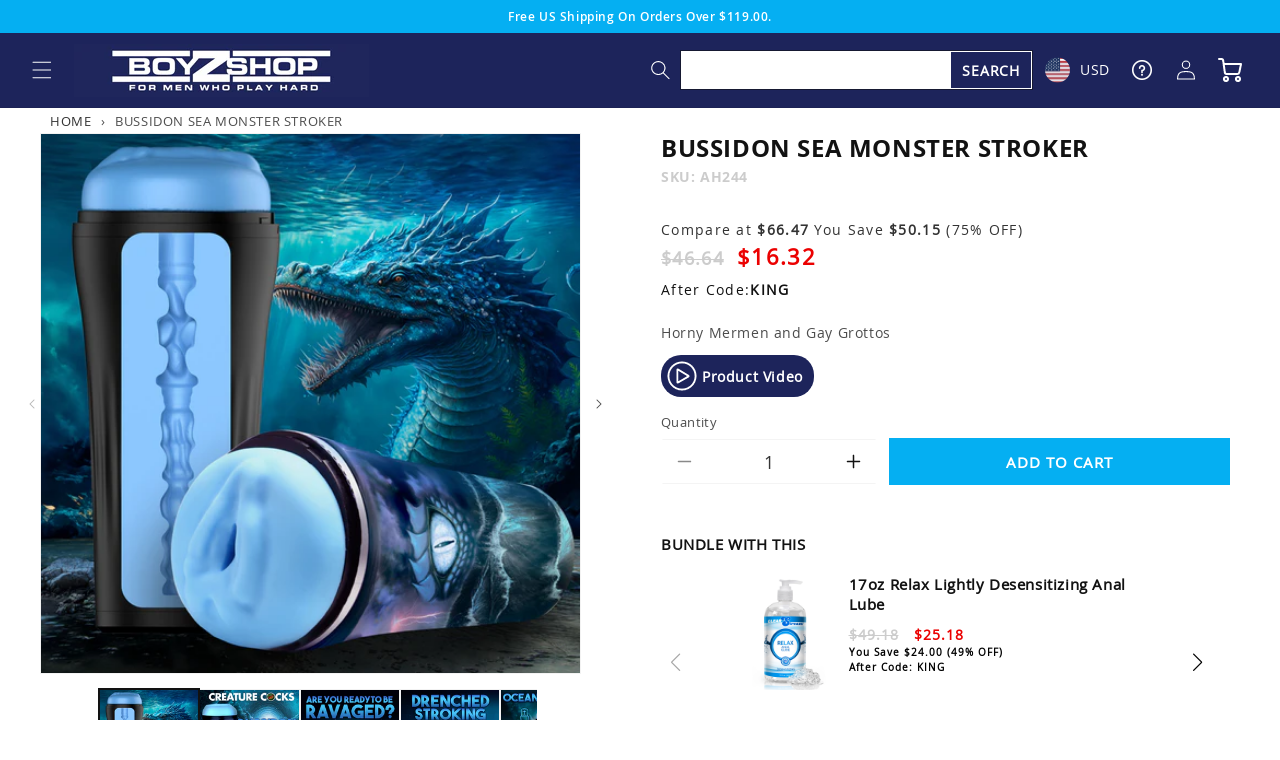

--- FILE ---
content_type: text/html; charset=utf-8
request_url: https://www.boyzshop.com/products/bussidon-sea-monster-stroker
body_size: 50269
content:
<!doctype html>
<html class="no-js" lang="en">
  <head>
    <meta charset="utf-8">
    <meta http-equiv="X-UA-Compatible" content="IE=edge">
    <meta name="viewport" content="width=device-width,initial-scale=1">
    <meta name="theme-color" content="">
    <link rel="canonical" href="https://www.boyzshop.com/products/bussidon-sea-monster-stroker">
    <link rel="preconnect" href="https://www.googletagmanager.com/" crossorigin>
    <link rel="preconnect" href="https://static.klaviyo.com/" crossorigin>
    <link rel="preconnect" href="https://staticw2.yotpo.com/" crossorigin>
    
<script>
    window.Shopify = window.Shopify || {theme: {id: 182234939755, role: 'main' } };
    window._template = {
        directory: "",
        name: "product",
        suffix: ""
    };
  </script>
  <script type="module" blocking="render" fetchpriority="high" src="https://cdn.intelligems.io/esm/597ce5df374f/bundle.js" async></script><link rel="icon" type="image/png" href="//www.boyzshop.com/cdn/shop/files/fav_2b1f759d-14b6-4383-845d-d171be00590d.png?crop=center&height=32&v=1613686890&width=32"><link rel="preconnect" href="https://fonts.shopifycdn.com" crossorigin><title>
      Bussidon Sea Monster Stroker
 &ndash; Boyzshop</title>

    
      <meta name="description" content="Horny Mermen and Gay Grottos Key Features: Fantasy Stroker: This pale blue sea creature stroker has soft, raised ridges around a small hole for your cock! Soft and Stretchy: This soft, plush and stretchy TPE stroker is the perfect addition to upgrade your solo sessions! Open Ended: Clean up is easy with this open-ended">
    

    

<meta property="og:site_name" content="Boyzshop">
<meta property="og:url" content="https://www.boyzshop.com/products/bussidon-sea-monster-stroker">
<meta property="og:title" content="Bussidon Sea Monster Stroker">
<meta property="og:type" content="product">
<meta property="og:description" content="Horny Mermen and Gay Grottos Key Features: Fantasy Stroker: This pale blue sea creature stroker has soft, raised ridges around a small hole for your cock! Soft and Stretchy: This soft, plush and stretchy TPE stroker is the perfect addition to upgrade your solo sessions! Open Ended: Clean up is easy with this open-ended"><meta property="og:image" content="http://www.boyzshop.com/cdn/shop/files/AH244_STD-MAIN_V2.jpg?v=1694622771">
  <meta property="og:image:secure_url" content="https://www.boyzshop.com/cdn/shop/files/AH244_STD-MAIN_V2.jpg?v=1694622771">
  <meta property="og:image:width" content="2400">
  <meta property="og:image:height" content="2400"><meta property="og:price:amount" content="46.64">
  <meta property="og:price:currency" content="USD"><meta name="twitter:card" content="summary_large_image">
<meta name="twitter:title" content="Bussidon Sea Monster Stroker">
<meta name="twitter:description" content="Horny Mermen and Gay Grottos Key Features: Fantasy Stroker: This pale blue sea creature stroker has soft, raised ridges around a small hole for your cock! Soft and Stretchy: This soft, plush and stretchy TPE stroker is the perfect addition to upgrade your solo sessions! Open Ended: Clean up is easy with this open-ended">


    <script src="//www.boyzshop.com/cdn/shop/t/291/assets/constants.js?v=58251544750838685771761844904" defer="defer"></script>
    <script src="//www.boyzshop.com/cdn/shop/t/291/assets/pubsub.js?v=158357773527763999511761844904" defer="defer"></script>
    <script src="//www.boyzshop.com/cdn/shop/t/291/assets/global.js?v=69963737022690622151761844904" defer="defer"></script><script src="//www.boyzshop.com/cdn/shop/t/291/assets/animations.js?v=88693664871331136111761844904" defer="defer"></script><script>window.performance && window.performance.mark && window.performance.mark('shopify.content_for_header.start');</script><meta id="shopify-digital-wallet" name="shopify-digital-wallet" content="/29756836/digital_wallets/dialog">
<meta name="shopify-checkout-api-token" content="9cecf4c1bec6576ec2cd5c168e067e2e">
<meta id="in-context-paypal-metadata" data-shop-id="29756836" data-venmo-supported="true" data-environment="production" data-locale="en_US" data-paypal-v4="true" data-currency="USD">
<link rel="alternate" type="application/json+oembed" href="https://www.boyzshop.com/products/bussidon-sea-monster-stroker.oembed">
<script async="async" src="/checkouts/internal/preloads.js?locale=en-US"></script>
<script id="shopify-features" type="application/json">{"accessToken":"9cecf4c1bec6576ec2cd5c168e067e2e","betas":["rich-media-storefront-analytics"],"domain":"www.boyzshop.com","predictiveSearch":true,"shopId":29756836,"locale":"en"}</script>
<script>var Shopify = Shopify || {};
Shopify.shop = "boyzsh.myshopify.com";
Shopify.locale = "en";
Shopify.currency = {"active":"USD","rate":"1.0"};
Shopify.country = "US";
Shopify.theme = {"name":"[haim- discount] v 2.1.49 Holiday Heat 2025","id":182234939755,"schema_name":"Dawn","schema_version":"11.0.0","theme_store_id":null,"role":"main"};
Shopify.theme.handle = "null";
Shopify.theme.style = {"id":null,"handle":null};
Shopify.cdnHost = "www.boyzshop.com/cdn";
Shopify.routes = Shopify.routes || {};
Shopify.routes.root = "/";</script>
<script type="module">!function(o){(o.Shopify=o.Shopify||{}).modules=!0}(window);</script>
<script>!function(o){function n(){var o=[];function n(){o.push(Array.prototype.slice.apply(arguments))}return n.q=o,n}var t=o.Shopify=o.Shopify||{};t.loadFeatures=n(),t.autoloadFeatures=n()}(window);</script>
<script id="shop-js-analytics" type="application/json">{"pageType":"product"}</script>
<script defer="defer" async type="module" src="//www.boyzshop.com/cdn/shopifycloud/shop-js/modules/v2/client.init-shop-cart-sync_BT-GjEfc.en.esm.js"></script>
<script defer="defer" async type="module" src="//www.boyzshop.com/cdn/shopifycloud/shop-js/modules/v2/chunk.common_D58fp_Oc.esm.js"></script>
<script defer="defer" async type="module" src="//www.boyzshop.com/cdn/shopifycloud/shop-js/modules/v2/chunk.modal_xMitdFEc.esm.js"></script>
<script type="module">
  await import("//www.boyzshop.com/cdn/shopifycloud/shop-js/modules/v2/client.init-shop-cart-sync_BT-GjEfc.en.esm.js");
await import("//www.boyzshop.com/cdn/shopifycloud/shop-js/modules/v2/chunk.common_D58fp_Oc.esm.js");
await import("//www.boyzshop.com/cdn/shopifycloud/shop-js/modules/v2/chunk.modal_xMitdFEc.esm.js");

  window.Shopify.SignInWithShop?.initShopCartSync?.({"fedCMEnabled":true,"windoidEnabled":true});

</script>
<script>(function() {
  var isLoaded = false;
  function asyncLoad() {
    if (isLoaded) return;
    isLoaded = true;
    var urls = ["https:\/\/d23dclunsivw3h.cloudfront.net\/redirect-app.js?shop=boyzsh.myshopify.com","https:\/\/static.affiliatly.com\/shopify\/v3\/shopify.js?affiliatly_code=AF-1016905\u0026shop=boyzsh.myshopify.com","https:\/\/static.affiliatly.com\/shopify\/v3\/shopify.js?affiliatly_code=AF-1016905\u0026shop=boyzsh.myshopify.com"];
    for (var i = 0; i < urls.length; i++) {
      var s = document.createElement('script');
      s.type = 'text/javascript';
      s.async = true;
      s.src = urls[i];
      var x = document.getElementsByTagName('script')[0];
      x.parentNode.insertBefore(s, x);
    }
  };
  if(window.attachEvent) {
    window.attachEvent('onload', asyncLoad);
  } else {
    window.addEventListener('load', asyncLoad, false);
  }
})();</script>
<script id="__st">var __st={"a":29756836,"offset":-28800,"reqid":"5e48e4f1-5fd0-4afa-b0bd-af7012b90686-1769037708","pageurl":"www.boyzshop.com\/products\/bussidon-sea-monster-stroker","u":"60c3b3e48ce7","p":"product","rtyp":"product","rid":7105253802065};</script>
<script>window.ShopifyPaypalV4VisibilityTracking = true;</script>
<script id="captcha-bootstrap">!function(){'use strict';const t='contact',e='account',n='new_comment',o=[[t,t],['blogs',n],['comments',n],[t,'customer']],c=[[e,'customer_login'],[e,'guest_login'],[e,'recover_customer_password'],[e,'create_customer']],r=t=>t.map((([t,e])=>`form[action*='/${t}']:not([data-nocaptcha='true']) input[name='form_type'][value='${e}']`)).join(','),a=t=>()=>t?[...document.querySelectorAll(t)].map((t=>t.form)):[];function s(){const t=[...o],e=r(t);return a(e)}const i='password',u='form_key',d=['recaptcha-v3-token','g-recaptcha-response','h-captcha-response',i],f=()=>{try{return window.sessionStorage}catch{return}},m='__shopify_v',_=t=>t.elements[u];function p(t,e,n=!1){try{const o=window.sessionStorage,c=JSON.parse(o.getItem(e)),{data:r}=function(t){const{data:e,action:n}=t;return t[m]||n?{data:e,action:n}:{data:t,action:n}}(c);for(const[e,n]of Object.entries(r))t.elements[e]&&(t.elements[e].value=n);n&&o.removeItem(e)}catch(o){console.error('form repopulation failed',{error:o})}}const l='form_type',E='cptcha';function T(t){t.dataset[E]=!0}const w=window,h=w.document,L='Shopify',v='ce_forms',y='captcha';let A=!1;((t,e)=>{const n=(g='f06e6c50-85a8-45c8-87d0-21a2b65856fe',I='https://cdn.shopify.com/shopifycloud/storefront-forms-hcaptcha/ce_storefront_forms_captcha_hcaptcha.v1.5.2.iife.js',D={infoText:'Protected by hCaptcha',privacyText:'Privacy',termsText:'Terms'},(t,e,n)=>{const o=w[L][v],c=o.bindForm;if(c)return c(t,g,e,D).then(n);var r;o.q.push([[t,g,e,D],n]),r=I,A||(h.body.append(Object.assign(h.createElement('script'),{id:'captcha-provider',async:!0,src:r})),A=!0)});var g,I,D;w[L]=w[L]||{},w[L][v]=w[L][v]||{},w[L][v].q=[],w[L][y]=w[L][y]||{},w[L][y].protect=function(t,e){n(t,void 0,e),T(t)},Object.freeze(w[L][y]),function(t,e,n,w,h,L){const[v,y,A,g]=function(t,e,n){const i=e?o:[],u=t?c:[],d=[...i,...u],f=r(d),m=r(i),_=r(d.filter((([t,e])=>n.includes(e))));return[a(f),a(m),a(_),s()]}(w,h,L),I=t=>{const e=t.target;return e instanceof HTMLFormElement?e:e&&e.form},D=t=>v().includes(t);t.addEventListener('submit',(t=>{const e=I(t);if(!e)return;const n=D(e)&&!e.dataset.hcaptchaBound&&!e.dataset.recaptchaBound,o=_(e),c=g().includes(e)&&(!o||!o.value);(n||c)&&t.preventDefault(),c&&!n&&(function(t){try{if(!f())return;!function(t){const e=f();if(!e)return;const n=_(t);if(!n)return;const o=n.value;o&&e.removeItem(o)}(t);const e=Array.from(Array(32),(()=>Math.random().toString(36)[2])).join('');!function(t,e){_(t)||t.append(Object.assign(document.createElement('input'),{type:'hidden',name:u})),t.elements[u].value=e}(t,e),function(t,e){const n=f();if(!n)return;const o=[...t.querySelectorAll(`input[type='${i}']`)].map((({name:t})=>t)),c=[...d,...o],r={};for(const[a,s]of new FormData(t).entries())c.includes(a)||(r[a]=s);n.setItem(e,JSON.stringify({[m]:1,action:t.action,data:r}))}(t,e)}catch(e){console.error('failed to persist form',e)}}(e),e.submit())}));const S=(t,e)=>{t&&!t.dataset[E]&&(n(t,e.some((e=>e===t))),T(t))};for(const o of['focusin','change'])t.addEventListener(o,(t=>{const e=I(t);D(e)&&S(e,y())}));const B=e.get('form_key'),M=e.get(l),P=B&&M;t.addEventListener('DOMContentLoaded',(()=>{const t=y();if(P)for(const e of t)e.elements[l].value===M&&p(e,B);[...new Set([...A(),...v().filter((t=>'true'===t.dataset.shopifyCaptcha))])].forEach((e=>S(e,t)))}))}(h,new URLSearchParams(w.location.search),n,t,e,['guest_login'])})(!0,!0)}();</script>
<script integrity="sha256-4kQ18oKyAcykRKYeNunJcIwy7WH5gtpwJnB7kiuLZ1E=" data-source-attribution="shopify.loadfeatures" defer="defer" src="//www.boyzshop.com/cdn/shopifycloud/storefront/assets/storefront/load_feature-a0a9edcb.js" crossorigin="anonymous"></script>
<script data-source-attribution="shopify.dynamic_checkout.dynamic.init">var Shopify=Shopify||{};Shopify.PaymentButton=Shopify.PaymentButton||{isStorefrontPortableWallets:!0,init:function(){window.Shopify.PaymentButton.init=function(){};var t=document.createElement("script");t.src="https://www.boyzshop.com/cdn/shopifycloud/portable-wallets/latest/portable-wallets.en.js",t.type="module",document.head.appendChild(t)}};
</script>
<script data-source-attribution="shopify.dynamic_checkout.buyer_consent">
  function portableWalletsHideBuyerConsent(e){var t=document.getElementById("shopify-buyer-consent"),n=document.getElementById("shopify-subscription-policy-button");t&&n&&(t.classList.add("hidden"),t.setAttribute("aria-hidden","true"),n.removeEventListener("click",e))}function portableWalletsShowBuyerConsent(e){var t=document.getElementById("shopify-buyer-consent"),n=document.getElementById("shopify-subscription-policy-button");t&&n&&(t.classList.remove("hidden"),t.removeAttribute("aria-hidden"),n.addEventListener("click",e))}window.Shopify?.PaymentButton&&(window.Shopify.PaymentButton.hideBuyerConsent=portableWalletsHideBuyerConsent,window.Shopify.PaymentButton.showBuyerConsent=portableWalletsShowBuyerConsent);
</script>
<script data-source-attribution="shopify.dynamic_checkout.cart.bootstrap">document.addEventListener("DOMContentLoaded",(function(){function t(){return document.querySelector("shopify-accelerated-checkout-cart, shopify-accelerated-checkout")}if(t())Shopify.PaymentButton.init();else{new MutationObserver((function(e,n){t()&&(Shopify.PaymentButton.init(),n.disconnect())})).observe(document.body,{childList:!0,subtree:!0})}}));
</script>
<link id="shopify-accelerated-checkout-styles" rel="stylesheet" media="screen" href="https://www.boyzshop.com/cdn/shopifycloud/portable-wallets/latest/accelerated-checkout-backwards-compat.css" crossorigin="anonymous">
<style id="shopify-accelerated-checkout-cart">
        #shopify-buyer-consent {
  margin-top: 1em;
  display: inline-block;
  width: 100%;
}

#shopify-buyer-consent.hidden {
  display: none;
}

#shopify-subscription-policy-button {
  background: none;
  border: none;
  padding: 0;
  text-decoration: underline;
  font-size: inherit;
  cursor: pointer;
}

#shopify-subscription-policy-button::before {
  box-shadow: none;
}

      </style>
<script id="sections-script" data-sections="header" defer="defer" src="//www.boyzshop.com/cdn/shop/t/291/compiled_assets/scripts.js?v=222046"></script>
<script>window.performance && window.performance.mark && window.performance.mark('shopify.content_for_header.end');</script>


    <style data-shopify>
      @font-face {
  font-family: Assistant;
  font-weight: 400;
  font-style: normal;
  font-display: swap;
  src: url("//www.boyzshop.com/cdn/fonts/assistant/assistant_n4.9120912a469cad1cc292572851508ca49d12e768.woff2") format("woff2"),
       url("//www.boyzshop.com/cdn/fonts/assistant/assistant_n4.6e9875ce64e0fefcd3f4446b7ec9036b3ddd2985.woff") format("woff");
}

      @font-face {
  font-family: Assistant;
  font-weight: 700;
  font-style: normal;
  font-display: swap;
  src: url("//www.boyzshop.com/cdn/fonts/assistant/assistant_n7.bf44452348ec8b8efa3aa3068825305886b1c83c.woff2") format("woff2"),
       url("//www.boyzshop.com/cdn/fonts/assistant/assistant_n7.0c887fee83f6b3bda822f1150b912c72da0f7b64.woff") format("woff");
}

      
      
      @font-face {
  font-family: Assistant;
  font-weight: 400;
  font-style: normal;
  font-display: swap;
  src: url("//www.boyzshop.com/cdn/fonts/assistant/assistant_n4.9120912a469cad1cc292572851508ca49d12e768.woff2") format("woff2"),
       url("//www.boyzshop.com/cdn/fonts/assistant/assistant_n4.6e9875ce64e0fefcd3f4446b7ec9036b3ddd2985.woff") format("woff");
}


      
        :root,
        .color-background-1 {
          --color-background: 255,255,255;
        
          --gradient-background: #ffffff;
        
        --color-foreground: 18,18,18;
        --color-shadow: 18,18,18;
        --color-button: 18,18,18;
        --color-button-text: 255,255,255;
        --color-secondary-button: 255,255,255;
        --color-secondary-button-text: 18,18,18;
        --color-link: 18,18,18;
        --color-badge-foreground: 18,18,18;
        --color-badge-background: 255,255,255;
        --color-badge-border: 18,18,18;
        --payment-terms-background-color: rgb(255 255 255);
      }
      
        
        .color-background-2 {
          --color-background: 243,243,243;
        
          --gradient-background: #f3f3f3;
        
        --color-foreground: 18,18,18;
        --color-shadow: 18,18,18;
        --color-button: 18,18,18;
        --color-button-text: 243,243,243;
        --color-secondary-button: 243,243,243;
        --color-secondary-button-text: 18,18,18;
        --color-link: 18,18,18;
        --color-badge-foreground: 18,18,18;
        --color-badge-background: 243,243,243;
        --color-badge-border: 18,18,18;
        --payment-terms-background-color: rgb(243 243 243);
      }
      
        
        .color-inverse {
          --color-background: 36,40,51;
        
          --gradient-background: #242833;
        
        --color-foreground: 255,255,255;
        --color-shadow: 18,18,18;
        --color-button: 255,255,255;
        --color-button-text: 0,0,0;
        --color-secondary-button: 36,40,51;
        --color-secondary-button-text: 255,255,255;
        --color-link: 255,255,255;
        --color-badge-foreground: 255,255,255;
        --color-badge-background: 36,40,51;
        --color-badge-border: 255,255,255;
        --payment-terms-background-color: rgb(36 40 51);
      }
      
        
        .color-accent-1 {
          --color-background: 18,18,18;
        
          --gradient-background: #121212;
        
        --color-foreground: 255,255,255;
        --color-shadow: 18,18,18;
        --color-button: 255,255,255;
        --color-button-text: 18,18,18;
        --color-secondary-button: 18,18,18;
        --color-secondary-button-text: 255,255,255;
        --color-link: 255,255,255;
        --color-badge-foreground: 255,255,255;
        --color-badge-background: 18,18,18;
        --color-badge-border: 255,255,255;
        --payment-terms-background-color: rgb(18 18 18);
      }
      
        
        .color-accent-2 {
          --color-background: 51,79,180;
        
          --gradient-background: #334fb4;
        
        --color-foreground: 255,255,255;
        --color-shadow: 18,18,18;
        --color-button: 255,255,255;
        --color-button-text: 51,79,180;
        --color-secondary-button: 51,79,180;
        --color-secondary-button-text: 255,255,255;
        --color-link: 255,255,255;
        --color-badge-foreground: 255,255,255;
        --color-badge-background: 51,79,180;
        --color-badge-border: 255,255,255;
        --payment-terms-background-color: rgb(51 79 180);
      }
      

      body, .color-background-1, .color-background-2, .color-inverse, .color-accent-1, .color-accent-2 {
        color: rgba(var(--color-foreground), 0.75);
        background-color: rgb(var(--color-background));
      }

      :root {
        --font-body-family: Assistant, sans-serif;
        --font-body-style: normal;
        --font-body-weight: 400;
        --font-body-weight-bold: 700;

        --font-heading-family: Assistant, sans-serif;
        --font-heading-style: normal;
        --font-heading-weight: 400;

        --font-body-scale: 1.0;
        --font-heading-scale: 1.0;

        --media-padding: px;
        --media-border-opacity: 0.05;
        --media-border-width: 1px;
        --media-radius: 0px;
        --media-shadow-opacity: 0.0;
        --media-shadow-horizontal-offset: 0px;
        --media-shadow-vertical-offset: 4px;
        --media-shadow-blur-radius: 5px;
        --media-shadow-visible: 0;

        --page-width: 160rem;
        --page-width-margin: 0rem;

        --product-card-image-padding: 0.0rem;
        --product-card-corner-radius: 0.0rem;
        --product-card-text-alignment: left;
        --product-card-border-width: 0.0rem;
        --product-card-border-opacity: 0.1;
        --product-card-shadow-opacity: 0.0;
        --product-card-shadow-visible: 0;
        --product-card-shadow-horizontal-offset: 0.0rem;
        --product-card-shadow-vertical-offset: 0.4rem;
        --product-card-shadow-blur-radius: 0.5rem;

        --collection-card-image-padding: 0.0rem;
        --collection-card-corner-radius: 0.0rem;
        --collection-card-text-alignment: center;
        --collection-card-border-width: 0.0rem;
        --collection-card-border-opacity: 0.1;
        --collection-card-shadow-opacity: 0.0;
        --collection-card-shadow-visible: 0;
        --collection-card-shadow-horizontal-offset: 0.0rem;
        --collection-card-shadow-vertical-offset: 0.4rem;
        --collection-card-shadow-blur-radius: 0.5rem;

        --blog-card-image-padding: 0.0rem;
        --blog-card-corner-radius: 0.0rem;
        --blog-card-text-alignment: left;
        --blog-card-border-width: 0.0rem;
        --blog-card-border-opacity: 0.1;
        --blog-card-shadow-opacity: 0.0;
        --blog-card-shadow-visible: 0;
        --blog-card-shadow-horizontal-offset: 0.0rem;
        --blog-card-shadow-vertical-offset: 0.4rem;
        --blog-card-shadow-blur-radius: 0.5rem;

        --badge-corner-radius: 4.0rem;

        --popup-border-width: 1px;
        --popup-border-opacity: 0.1;
        --popup-corner-radius: 0px;
        --popup-shadow-opacity: 0.05;
        --popup-shadow-horizontal-offset: 0px;
        --popup-shadow-vertical-offset: 4px;
        --popup-shadow-blur-radius: 5px;

        --drawer-border-width: 1px;
        --drawer-border-opacity: 0.1;
        --drawer-shadow-opacity: 0.0;
        --drawer-shadow-horizontal-offset: 0px;
        --drawer-shadow-vertical-offset: 4px;
        --drawer-shadow-blur-radius: 5px;

        --spacing-sections-desktop: 0px;
        --spacing-sections-mobile: 0px;

        --grid-desktop-vertical-spacing: 32px;
        --grid-desktop-horizontal-spacing: 20px;
        --grid-mobile-vertical-spacing: 16px;
        --grid-mobile-horizontal-spacing: 10px;

        --text-boxes-border-opacity: 0.1;
        --text-boxes-border-width: 0px;
        --text-boxes-radius: 0px;
        --text-boxes-shadow-opacity: 0.0;
        --text-boxes-shadow-visible: 0;
        --text-boxes-shadow-horizontal-offset: 0px;
        --text-boxes-shadow-vertical-offset: 4px;
        --text-boxes-shadow-blur-radius: 5px;

        --buttons-radius: 0px;
        --buttons-radius-outset: 0px;
        --buttons-border-width: 1px;
        --buttons-border-opacity: 1.0;
        --buttons-shadow-opacity: 0.0;
        --buttons-shadow-visible: 0;
        --buttons-shadow-horizontal-offset: 0px;
        --buttons-shadow-vertical-offset: 4px;
        --buttons-shadow-blur-radius: 5px;
        --buttons-border-offset: 0px;

        --inputs-radius: 0px;
        --inputs-border-width: 1px;
        --inputs-border-opacity: 0.55;
        --inputs-shadow-opacity: 0.0;
        --inputs-shadow-horizontal-offset: 0px;
        --inputs-margin-offset: 0px;
        --inputs-shadow-vertical-offset: 4px;
        --inputs-shadow-blur-radius: 5px;
        --inputs-radius-outset: 0px;

        --variant-pills-radius: 40px;
        --variant-pills-border-width: 1px;
        --variant-pills-border-opacity: 0.55;
        --variant-pills-shadow-opacity: 0.0;
        --variant-pills-shadow-horizontal-offset: 0px;
        --variant-pills-shadow-vertical-offset: 4px;
        --variant-pills-shadow-blur-radius: 5px;
      }

      *,
      *::before,
      *::after {
        box-sizing: inherit;
      }

      html {
        box-sizing: border-box;
        font-size: calc(var(--font-body-scale) * 62.5%);
        height: 100%;
      }

      body {
        display: grid;
        grid-template-rows: auto auto 1fr auto;
        grid-template-columns: 100%;
        min-height: 100%;
        margin: 0;
        font-size: 1.5rem;
        letter-spacing: 0.06rem;
        line-height: calc(1 + 0.8 / var(--font-body-scale));
        font-family: var(--font-body-family);
        font-style: var(--font-body-style);
        font-weight: var(--font-body-weight);
      }

      @media screen and (min-width: 750px) {
        body {
          font-size: 1.6rem;
        }
      }
    </style>

    <link href="//www.boyzshop.com/cdn/shop/t/291/assets/swiper-bundle.min.css?v=103065587056279524871761844904" rel="stylesheet" type="text/css" media="all" />

    <link href="//www.boyzshop.com/cdn/shop/t/291/assets/base.css?v=101009113642385309991761844904" rel="stylesheet" type="text/css" media="all" />
    <link href="//www.boyzshop.com/cdn/shop/t/291/assets/custom.css?v=100169554020851810841761844904" rel="stylesheet" type="text/css" media="all" />
<link rel="preload" as="font" href="//www.boyzshop.com/cdn/fonts/assistant/assistant_n4.9120912a469cad1cc292572851508ca49d12e768.woff2" type="font/woff2" crossorigin><link rel="preload" as="font" href="//www.boyzshop.com/cdn/fonts/assistant/assistant_n4.9120912a469cad1cc292572851508ca49d12e768.woff2" type="font/woff2" crossorigin><link href="//www.boyzshop.com/cdn/shop/t/291/assets/component-localization-form.css?v=16913072924330274441761844904" rel="stylesheet" type="text/css" media="all" />
      <script src="//www.boyzshop.com/cdn/shop/t/291/assets/localization-form.js?v=161644695336821385561761844904" defer="defer"></script><link
        rel="stylesheet"
        href="//www.boyzshop.com/cdn/shop/t/291/assets/component-predictive-search.css?v=118923337488134913561761844904"
        media="print"
        onload="this.media='all'"
      ><script>
      document.documentElement.className = document.documentElement.className.replace('no-js', 'js');
      if (Shopify.designMode) {
        document.documentElement.classList.add('shopify-design-mode');
      }
    </script>
    <style type="text/css">
    *, html {
        scroll-behavior: smooth !important;
    }
    .product-item-image {
        object-fit: contain;
        aspect-ratio: 1;
    }
    .o-img {
        position: absolute;
        top: 50%;
        left: 50%;
        object-fit: cover;
        object-position: 50% 50%;
        image-rendering: auto;
        transform: translate(-50%, -50%);
    }
    
    .o-img--contain {
        object-fit: contain;
    }

    .o-img__frame {
        position: relative;
        display: flex;
        overflow: hidden;
    }

    .o-img--fill {
        width: 100%;
        height: 100%;
    }

    .o-ar {
        aspect-ratio: var(--mob-aspect-ratio);
    }

    .o-ar__item {
        width: 100%;
        height: 100%;
    }

    .o-ar--square {
        aspect-ratio: 1;
    }

    .o-ar__gallery {
        width: 100%;
        margin: auto;
        height: 100%;
    }

    .isp-colletion-container .sku-container {
        display: none;
    }

    @media screen and (min-width: 768px) {
        .o-ar {
            aspect-ratio: var(--aspect-ratio);
        }
    }

    .currency-wrapper {
        position: relative;
        padding-left: 0 !important;
    }
    .currency-wrapper select {
        display: none;
    }
    .currency-wrapper .drop.show .list {
        display: flex !important;
    }
    .currency-wrapper .drop .list {
        position: absolute;
        top: 100%;
        right: -21px;
        width: 200px;
        background: #fff;
        padding: 10px 0px 0 20px;
        display: none;
        flex-wrap: wrap;
        box-shadow: 0px 3px 10px 1px #ccc;
        margin-top: -3px;
        display: none;
    }
    .currency-wrapper .drop .list > * {
        width: 50%;
        color: #000;
    }
    .currency-wrapper .drop .selected {
        padding-right: 10px;
        margin-top: 14px;
    }
    .currency-wrapper .drop .selected + svg {
        position: absolute;
        width: 9px;
        top: 29px;
        right: 5px;
        pointer-events: none;
    }
    .currency-wrapper .drop .selected [data-cur] {
        color: #fff;
    }
    .currency-wrapper [data-cur] {
        display: block;
        position: relative;
        padding-left: 35px;
        cursor: pointer;
        margin-bottom: 15px;
    }
    .currency-wrapper [data-cur]:before {
        content: '';
        display: block;
        position: absolute;
        width: 25px;
        height: 25px;
        top: 50%;
        left: 0;
        transform: translateY(-50%);
        background-size: auto 105%;
        background-position: center;
        background-repeat: no-repeat;
        border-radius: 50%;
    }
    .currency-wrapper [data-cur="AUD"]:before {
        background-image: url(flag-aud.svg);
    }
    .currency-wrapper [data-cur="BRL"]:before {
        background-image: url(flag-brl.svg);
    }
    .currency-wrapper [data-cur="CAD"]:before {
        background-image: url(flag-cad.svg);
    }
    .currency-wrapper [data-cur="CHF"]:before {
        background-image: url(flag-chf.svg);
    }
    .currency-wrapper [data-cur="DKK"]:before {
        background-image: url(flag-dkk.svg);
    }
    .currency-wrapper [data-cur="EUR"]:before {
        background-image: url(flag-eur.svg);
    }
    .currency-wrapper [data-cur="GBP"]:before {
        background-image: url(flag-gbp.svg);
    }
    .currency-wrapper [data-cur="HKD"]:before {
        background-image: url(flag-hkd.svg);
    }
    .currency-wrapper [data-cur="NOK"]:before {
        background-image: url(flag-nok.svg);
    }
    .currency-wrapper [data-cur="NZD"]:before {
        background-image: url(flag-nzd.svg);
    }
    .currency-wrapper [data-cur="SEK"]:before {
        background-image: url(flag-sek.svg);
    }
    .currency-wrapper [data-cur="USD"]:before {
        background-image: url(flag-usd.svg);
    }
    .currency-wrapper [data-cur="ZAR"]:before {
        background-image: url(flag-zar.svg);
    }
    .currency-wrapper [data-cur="YEN"]:before {
        background-image: url(flag-yen.svg);
        border: 1px solid #cccccc;
    }
    html[data-currency=USD] .min_shipping_msg .currency-wrapper {
        display: none;
    }
</style>
    <style>
    [data-money] { opacity: 0 }
    [data-money][data-show] { opacity: 1 }
  </style>
  <script>
    var Shopify=Shopify||{};Shopify.money_format="$",Shopify.formatMoney=function(a,o){"string"==typeof a&&(a=a.replace(".",""));var e="",t=/\{\{\s*(\w+)\s*\}\}/,r=o||this.money_format;function n(a,o){return void 0===a?o:a}function i(a,o,e,t){if(o=n(o,2),e=n(e,","),t=n(t,"."),isNaN(a)||null==a)return 0;var r,i=(a=(a/100).toFixed(o)).split(".");return i[0].replace(/(\d)(?=(\d\d\d)+(?!\d))/g,"$1"+e)+(i[1]?t+i[1]:"")}switch(r.match(t)[1]){case"amount":e=i(a,2);break;case"amount_no_decimals":e=i(a,0);break;case"amount_with_comma_separator":e=i(a,2,".",",");break;case"amount_no_decimals_with_comma_separator":e=i(a,0,".",",")}return r.replace(t,e)};
    
    window.EXCHANGE = {
      
      currencies: {
        AUD: {
          rate: 1.4853,format: 'A${{ amount }}'},
        BRL: {
          rate: 5.3781,format: 'R${{ amount }}'},
        CAD: {
          rate: 1.3831,format: 'CA${{ amount }}'},
        CHF: {
          rate: 0.7904,format: 'CHF{{ amount }}'},
        DKK: {
          rate: 6.366,format: 'DKK{{ amount }}'},
        EUR: {
          rate: 0.8531,format: '€{{ amount }}'},
        GBP: {
          rate: 0.7438,format: '£{{ amount }}'},
        HKD: {
          rate: 7.799,format: 'HK${{ amount }}'},
        NOK: {
          rate: 9.9962,format: 'NOK{{ amount }}'},
        NZD: {
          rate: 1.7146,format: 'NZ${{ amount }}'},
        SEK: {
          rate: 9.1269,format: 'SEK{{ amount }}'},
        ZAR: {
          rate: 16.4222,format: 'ZAR{{ amount }}'},
        YEN: {
          rate: 158.0142,format: '¥{{ amount }}'},
        USD: {
          rate: 1,format: '${{ amount }}'}
      },
      
      current_currency: localStorage.getItem('saved_currency') || 'USD',
      mode: 'desktop',
      run: function() {
        document.querySelectorAll('[data-money]').forEach(function(e) {
          if (!e.dataset.base) {
            if (e.innerHTML != '') {
              e.dataset.base = Number(e.innerHTML.replace('$', '').replace(',', '')) * 100
              e.dataset.basec = 'USD';
              if (window.EXCHANGE.current_currency == 'USD') {
                e.dataset.show = '1'
              }
            }
          }
  
          if (e.dataset.basec != window.EXCHANGE.current_currency) {
            var cur = window.EXCHANGE.currencies[window.EXCHANGE.current_currency];
            e.innerHTML = Shopify.formatMoney(e.dataset.base * cur.rate, cur.format)
            e.dataset.basec = window.EXCHANGE.current_currency
            e.dataset.show = '1'
          }
        })
      },
      ex: function(value) {
        var cur = window.EXCHANGE.currencies[window.EXCHANGE.current_currency];
        return Shopify.formatMoney(value * cur.rate, cur.format)
      },
      init: function() {
        document.addEventListener('change', function(e) {
          if (e.target.parentNode.id == 'currency-switch') {
            if (e.target.value != window.EXCHANGE.current_currency) {
              window.EXCHANGE.current_currency = e.target.value
              localStorage.setItem('saved_currency', e.target.value)
            }
          }
        });
        document.addEventListener('click', function(e) {
          if (e.target.id == 'selected-currency') {
            e.target.closest('.drop').classList.toggle('show')
          } else {
            document.querySelectorAll('#currency-switch .drop').forEach(function(el) {
              el.classList.remove('show')
            })
            if (e.target.dataset.cur && e.target.dataset.cur != window.EXCHANGE.current_currency) {
              window.EXCHANGE.current_currency = e.target.dataset.cur
              localStorage.setItem('saved_currency', e.target.dataset.cur)
              document.querySelectorAll('#selected-currency').forEach(function(el) {
                el.dataset.cur = e.target.dataset.cur
                el.innerText = e.target.dataset.cur
              })
              
              document.querySelector('html').dataset.currency = e.target.dataset.cur;
            }
          }
        });
  
        document.querySelector('html').dataset.currency = window.EXCHANGE.current_currency;

        document.addEventListener('DOMContentLoaded', function () {
          window.EXCHANGE.run();
          setInterval(window.EXCHANGE.run, 100);
          window.addEventListener('resize', window.EXCHANGE.resize);
        });
      },
      resize: function() {
        if (window.outerWidth > 1024 && window.EXCHANGE.mode == 'mobile') {
          window.EXCHANGE.mode = 'desktop';
          //var s = document.querySelector('.hamburger_menu .currency-wrapper #currency-switch');
          //var t = document.querySelector('.header__actions .currency-wrapper');
          //t.appendChild(s);
          document.querySelector('.min_shipping_msg #currency-switch').remove();
        }
        if (window.outerWidth < 1025 && window.EXCHANGE.mode == 'desktop') {
          window.EXCHANGE.mode = 'mobile'
          var s = document.querySelector('.header__actions .currency-wrapper #currency-switch');
          var t = document.querySelector('.menu-drawer__navigation-container .currency-wrapper');
          var x = document.querySelector('.min_shipping_msg .currency-wrapper');
          var y = s.cloneNode(true);
          t.appendChild(s);
          x.appendChild(y);
        }
      }
    }
  
    window.EXCHANGE.init();
  </script>

    <script src="//www.boyzshop.com/cdn/shop/t/291/assets/swiper-bundle.min.js?v=23754487772047750241761844904" defer="defer"></script>
  <!-- BEGIN app block: shopify://apps/klaviyo-email-marketing-sms/blocks/klaviyo-onsite-embed/2632fe16-c075-4321-a88b-50b567f42507 -->












  <script async src="https://static.klaviyo.com/onsite/js/XE2BgF/klaviyo.js?company_id=XE2BgF"></script>
  <script>!function(){if(!window.klaviyo){window._klOnsite=window._klOnsite||[];try{window.klaviyo=new Proxy({},{get:function(n,i){return"push"===i?function(){var n;(n=window._klOnsite).push.apply(n,arguments)}:function(){for(var n=arguments.length,o=new Array(n),w=0;w<n;w++)o[w]=arguments[w];var t="function"==typeof o[o.length-1]?o.pop():void 0,e=new Promise((function(n){window._klOnsite.push([i].concat(o,[function(i){t&&t(i),n(i)}]))}));return e}}})}catch(n){window.klaviyo=window.klaviyo||[],window.klaviyo.push=function(){var n;(n=window._klOnsite).push.apply(n,arguments)}}}}();</script>

  
    <script id="viewed_product">
      if (item == null) {
        var _learnq = _learnq || [];

        var MetafieldReviews = null
        var MetafieldYotpoRating = null
        var MetafieldYotpoCount = null
        var MetafieldLooxRating = null
        var MetafieldLooxCount = null
        var okendoProduct = null
        var okendoProductReviewCount = null
        var okendoProductReviewAverageValue = null
        try {
          // The following fields are used for Customer Hub recently viewed in order to add reviews.
          // This information is not part of __kla_viewed. Instead, it is part of __kla_viewed_reviewed_items
          MetafieldReviews = {"rating":{"scale_min":"1.0","scale_max":"5.0","value":"5.0"},"rating_count":1};
          MetafieldYotpoRating = "5"
          MetafieldYotpoCount = "1"
          MetafieldLooxRating = "5.0"
          MetafieldLooxCount = 1

          okendoProduct = null
          // If the okendo metafield is not legacy, it will error, which then requires the new json formatted data
          if (okendoProduct && 'error' in okendoProduct) {
            okendoProduct = null
          }
          okendoProductReviewCount = okendoProduct ? okendoProduct.reviewCount : null
          okendoProductReviewAverageValue = okendoProduct ? okendoProduct.reviewAverageValue : null
        } catch (error) {
          console.error('Error in Klaviyo onsite reviews tracking:', error);
        }

        var item = {
          Name: "Bussidon Sea Monster Stroker",
          ProductID: 7105253802065,
          Categories: ["All Products","Best selling","Best Selling | Zetta","Classic Sleeves \u0026 Strokers","Clearance (Up to 85% Off)","Cock and Ball Gear","Creature Cocks","Fantasy Masturbators","Manual Masturbators","Masturbation Toys","New Items","On Sale","Self Love Toys"],
          ImageURL: "https://www.boyzshop.com/cdn/shop/files/AH244_STD-MAIN_V2_grande.jpg?v=1694622771",
          URL: "https://www.boyzshop.com/products/bussidon-sea-monster-stroker",
          Brand: "Creature Cocks",
          Price: "$46.64",
          Value: "46.64",
          CompareAtPrice: "$66.47"
        };
        _learnq.push(['track', 'Viewed Product', item]);
        _learnq.push(['trackViewedItem', {
          Title: item.Name,
          ItemId: item.ProductID,
          Categories: item.Categories,
          ImageUrl: item.ImageURL,
          Url: item.URL,
          Metadata: {
            Brand: item.Brand,
            Price: item.Price,
            Value: item.Value,
            CompareAtPrice: item.CompareAtPrice
          },
          metafields:{
            reviews: MetafieldReviews,
            yotpo:{
              rating: MetafieldYotpoRating,
              count: MetafieldYotpoCount,
            },
            loox:{
              rating: MetafieldLooxRating,
              count: MetafieldLooxCount,
            },
            okendo: {
              rating: okendoProductReviewAverageValue,
              count: okendoProductReviewCount,
            }
          }
        }]);
      }
    </script>
  




  <script>
    window.klaviyoReviewsProductDesignMode = false
  </script>



  <!-- BEGIN app snippet: customer-hub-data --><script>
  if (!window.customerHub) {
    window.customerHub = {};
  }
  window.customerHub.storefrontRoutes = {
    login: "/account/login?return_url=%2F%23k-hub",
    register: "/account/register?return_url=%2F%23k-hub",
    logout: "/account/logout",
    profile: "/account",
    addresses: "/account/addresses",
  };
  
  window.customerHub.userId = null;
  
  window.customerHub.storeDomain = "boyzsh.myshopify.com";

  
    window.customerHub.activeProduct = {
      name: "Bussidon Sea Monster Stroker",
      category: null,
      imageUrl: "https://www.boyzshop.com/cdn/shop/files/AH244_STD-MAIN_V2_grande.jpg?v=1694622771",
      id: "7105253802065",
      link: "https://www.boyzshop.com/products/bussidon-sea-monster-stroker",
      variants: [
        
          {
            id: "40393699262545",
            
            imageUrl: null,
            
            price: "4664",
            currency: "USD",
            availableForSale: true,
            title: "Default Title",
          },
        
      ],
    };
    window.customerHub.activeProduct.variants.forEach((variant) => {
        
        variant.price = `${variant.price.slice(0, -2)}.${variant.price.slice(-2)}`;
    });
  

  
    window.customerHub.storeLocale = {
        currentLanguage: 'en',
        currentCountry: 'US',
        availableLanguages: [
          
            {
              iso_code: 'en',
              endonym_name: 'English'
            }
          
        ],
        availableCountries: [
          
            {
              iso_code: 'AX',
              name: 'Åland Islands',
              currency_code: 'USD'
            },
          
            {
              iso_code: 'AL',
              name: 'Albania',
              currency_code: 'USD'
            },
          
            {
              iso_code: 'DZ',
              name: 'Algeria',
              currency_code: 'USD'
            },
          
            {
              iso_code: 'AD',
              name: 'Andorra',
              currency_code: 'USD'
            },
          
            {
              iso_code: 'AO',
              name: 'Angola',
              currency_code: 'USD'
            },
          
            {
              iso_code: 'AI',
              name: 'Anguilla',
              currency_code: 'USD'
            },
          
            {
              iso_code: 'AG',
              name: 'Antigua &amp; Barbuda',
              currency_code: 'USD'
            },
          
            {
              iso_code: 'AR',
              name: 'Argentina',
              currency_code: 'USD'
            },
          
            {
              iso_code: 'AM',
              name: 'Armenia',
              currency_code: 'USD'
            },
          
            {
              iso_code: 'AW',
              name: 'Aruba',
              currency_code: 'USD'
            },
          
            {
              iso_code: 'AU',
              name: 'Australia',
              currency_code: 'USD'
            },
          
            {
              iso_code: 'AT',
              name: 'Austria',
              currency_code: 'USD'
            },
          
            {
              iso_code: 'AZ',
              name: 'Azerbaijan',
              currency_code: 'USD'
            },
          
            {
              iso_code: 'BS',
              name: 'Bahamas',
              currency_code: 'USD'
            },
          
            {
              iso_code: 'BD',
              name: 'Bangladesh',
              currency_code: 'USD'
            },
          
            {
              iso_code: 'BB',
              name: 'Barbados',
              currency_code: 'USD'
            },
          
            {
              iso_code: 'BE',
              name: 'Belgium',
              currency_code: 'USD'
            },
          
            {
              iso_code: 'BZ',
              name: 'Belize',
              currency_code: 'USD'
            },
          
            {
              iso_code: 'BJ',
              name: 'Benin',
              currency_code: 'USD'
            },
          
            {
              iso_code: 'BM',
              name: 'Bermuda',
              currency_code: 'USD'
            },
          
            {
              iso_code: 'BT',
              name: 'Bhutan',
              currency_code: 'USD'
            },
          
            {
              iso_code: 'BO',
              name: 'Bolivia',
              currency_code: 'USD'
            },
          
            {
              iso_code: 'BA',
              name: 'Bosnia &amp; Herzegovina',
              currency_code: 'USD'
            },
          
            {
              iso_code: 'BW',
              name: 'Botswana',
              currency_code: 'USD'
            },
          
            {
              iso_code: 'BV',
              name: 'Bouvet Island',
              currency_code: 'USD'
            },
          
            {
              iso_code: 'BR',
              name: 'Brazil',
              currency_code: 'USD'
            },
          
            {
              iso_code: 'IO',
              name: 'British Indian Ocean Territory',
              currency_code: 'USD'
            },
          
            {
              iso_code: 'VG',
              name: 'British Virgin Islands',
              currency_code: 'USD'
            },
          
            {
              iso_code: 'BN',
              name: 'Brunei',
              currency_code: 'USD'
            },
          
            {
              iso_code: 'BG',
              name: 'Bulgaria',
              currency_code: 'USD'
            },
          
            {
              iso_code: 'BF',
              name: 'Burkina Faso',
              currency_code: 'USD'
            },
          
            {
              iso_code: 'KH',
              name: 'Cambodia',
              currency_code: 'USD'
            },
          
            {
              iso_code: 'CM',
              name: 'Cameroon',
              currency_code: 'USD'
            },
          
            {
              iso_code: 'CA',
              name: 'Canada',
              currency_code: 'USD'
            },
          
            {
              iso_code: 'CV',
              name: 'Cape Verde',
              currency_code: 'USD'
            },
          
            {
              iso_code: 'BQ',
              name: 'Caribbean Netherlands',
              currency_code: 'USD'
            },
          
            {
              iso_code: 'KY',
              name: 'Cayman Islands',
              currency_code: 'USD'
            },
          
            {
              iso_code: 'TD',
              name: 'Chad',
              currency_code: 'USD'
            },
          
            {
              iso_code: 'CL',
              name: 'Chile',
              currency_code: 'USD'
            },
          
            {
              iso_code: 'CX',
              name: 'Christmas Island',
              currency_code: 'USD'
            },
          
            {
              iso_code: 'CC',
              name: 'Cocos (Keeling) Islands',
              currency_code: 'USD'
            },
          
            {
              iso_code: 'CO',
              name: 'Colombia',
              currency_code: 'USD'
            },
          
            {
              iso_code: 'KM',
              name: 'Comoros',
              currency_code: 'USD'
            },
          
            {
              iso_code: 'CG',
              name: 'Congo - Brazzaville',
              currency_code: 'USD'
            },
          
            {
              iso_code: 'CK',
              name: 'Cook Islands',
              currency_code: 'USD'
            },
          
            {
              iso_code: 'CR',
              name: 'Costa Rica',
              currency_code: 'USD'
            },
          
            {
              iso_code: 'CI',
              name: 'Côte d’Ivoire',
              currency_code: 'USD'
            },
          
            {
              iso_code: 'HR',
              name: 'Croatia',
              currency_code: 'USD'
            },
          
            {
              iso_code: 'CW',
              name: 'Curaçao',
              currency_code: 'USD'
            },
          
            {
              iso_code: 'CY',
              name: 'Cyprus',
              currency_code: 'USD'
            },
          
            {
              iso_code: 'CZ',
              name: 'Czechia',
              currency_code: 'USD'
            },
          
            {
              iso_code: 'DK',
              name: 'Denmark',
              currency_code: 'USD'
            },
          
            {
              iso_code: 'DJ',
              name: 'Djibouti',
              currency_code: 'USD'
            },
          
            {
              iso_code: 'DM',
              name: 'Dominica',
              currency_code: 'USD'
            },
          
            {
              iso_code: 'DO',
              name: 'Dominican Republic',
              currency_code: 'USD'
            },
          
            {
              iso_code: 'EC',
              name: 'Ecuador',
              currency_code: 'USD'
            },
          
            {
              iso_code: 'EG',
              name: 'Egypt',
              currency_code: 'USD'
            },
          
            {
              iso_code: 'SV',
              name: 'El Salvador',
              currency_code: 'USD'
            },
          
            {
              iso_code: 'GQ',
              name: 'Equatorial Guinea',
              currency_code: 'USD'
            },
          
            {
              iso_code: 'ER',
              name: 'Eritrea',
              currency_code: 'USD'
            },
          
            {
              iso_code: 'EE',
              name: 'Estonia',
              currency_code: 'USD'
            },
          
            {
              iso_code: 'SZ',
              name: 'Eswatini',
              currency_code: 'USD'
            },
          
            {
              iso_code: 'ET',
              name: 'Ethiopia',
              currency_code: 'USD'
            },
          
            {
              iso_code: 'FK',
              name: 'Falkland Islands',
              currency_code: 'USD'
            },
          
            {
              iso_code: 'FO',
              name: 'Faroe Islands',
              currency_code: 'USD'
            },
          
            {
              iso_code: 'FJ',
              name: 'Fiji',
              currency_code: 'USD'
            },
          
            {
              iso_code: 'FI',
              name: 'Finland',
              currency_code: 'USD'
            },
          
            {
              iso_code: 'FR',
              name: 'France',
              currency_code: 'USD'
            },
          
            {
              iso_code: 'GF',
              name: 'French Guiana',
              currency_code: 'USD'
            },
          
            {
              iso_code: 'PF',
              name: 'French Polynesia',
              currency_code: 'USD'
            },
          
            {
              iso_code: 'TF',
              name: 'French Southern Territories',
              currency_code: 'USD'
            },
          
            {
              iso_code: 'GM',
              name: 'Gambia',
              currency_code: 'USD'
            },
          
            {
              iso_code: 'GE',
              name: 'Georgia',
              currency_code: 'USD'
            },
          
            {
              iso_code: 'DE',
              name: 'Germany',
              currency_code: 'USD'
            },
          
            {
              iso_code: 'GH',
              name: 'Ghana',
              currency_code: 'USD'
            },
          
            {
              iso_code: 'GI',
              name: 'Gibraltar',
              currency_code: 'USD'
            },
          
            {
              iso_code: 'GR',
              name: 'Greece',
              currency_code: 'USD'
            },
          
            {
              iso_code: 'GL',
              name: 'Greenland',
              currency_code: 'USD'
            },
          
            {
              iso_code: 'GD',
              name: 'Grenada',
              currency_code: 'USD'
            },
          
            {
              iso_code: 'GP',
              name: 'Guadeloupe',
              currency_code: 'USD'
            },
          
            {
              iso_code: 'GT',
              name: 'Guatemala',
              currency_code: 'USD'
            },
          
            {
              iso_code: 'GG',
              name: 'Guernsey',
              currency_code: 'USD'
            },
          
            {
              iso_code: 'GN',
              name: 'Guinea',
              currency_code: 'USD'
            },
          
            {
              iso_code: 'GW',
              name: 'Guinea-Bissau',
              currency_code: 'USD'
            },
          
            {
              iso_code: 'HT',
              name: 'Haiti',
              currency_code: 'USD'
            },
          
            {
              iso_code: 'HM',
              name: 'Heard &amp; McDonald Islands',
              currency_code: 'USD'
            },
          
            {
              iso_code: 'HN',
              name: 'Honduras',
              currency_code: 'USD'
            },
          
            {
              iso_code: 'HK',
              name: 'Hong Kong SAR',
              currency_code: 'USD'
            },
          
            {
              iso_code: 'HU',
              name: 'Hungary',
              currency_code: 'USD'
            },
          
            {
              iso_code: 'IS',
              name: 'Iceland',
              currency_code: 'USD'
            },
          
            {
              iso_code: 'IE',
              name: 'Ireland',
              currency_code: 'USD'
            },
          
            {
              iso_code: 'IM',
              name: 'Isle of Man',
              currency_code: 'USD'
            },
          
            {
              iso_code: 'IL',
              name: 'Israel',
              currency_code: 'USD'
            },
          
            {
              iso_code: 'IT',
              name: 'Italy',
              currency_code: 'USD'
            },
          
            {
              iso_code: 'JM',
              name: 'Jamaica',
              currency_code: 'USD'
            },
          
            {
              iso_code: 'JP',
              name: 'Japan',
              currency_code: 'USD'
            },
          
            {
              iso_code: 'JE',
              name: 'Jersey',
              currency_code: 'USD'
            },
          
            {
              iso_code: 'JO',
              name: 'Jordan',
              currency_code: 'USD'
            },
          
            {
              iso_code: 'KZ',
              name: 'Kazakhstan',
              currency_code: 'USD'
            },
          
            {
              iso_code: 'KI',
              name: 'Kiribati',
              currency_code: 'USD'
            },
          
            {
              iso_code: 'XK',
              name: 'Kosovo',
              currency_code: 'USD'
            },
          
            {
              iso_code: 'KG',
              name: 'Kyrgyzstan',
              currency_code: 'USD'
            },
          
            {
              iso_code: 'LA',
              name: 'Laos',
              currency_code: 'USD'
            },
          
            {
              iso_code: 'LV',
              name: 'Latvia',
              currency_code: 'USD'
            },
          
            {
              iso_code: 'LS',
              name: 'Lesotho',
              currency_code: 'USD'
            },
          
            {
              iso_code: 'LI',
              name: 'Liechtenstein',
              currency_code: 'USD'
            },
          
            {
              iso_code: 'LT',
              name: 'Lithuania',
              currency_code: 'USD'
            },
          
            {
              iso_code: 'LU',
              name: 'Luxembourg',
              currency_code: 'USD'
            },
          
            {
              iso_code: 'MO',
              name: 'Macao SAR',
              currency_code: 'USD'
            },
          
            {
              iso_code: 'MG',
              name: 'Madagascar',
              currency_code: 'USD'
            },
          
            {
              iso_code: 'MW',
              name: 'Malawi',
              currency_code: 'USD'
            },
          
            {
              iso_code: 'MY',
              name: 'Malaysia',
              currency_code: 'USD'
            },
          
            {
              iso_code: 'MV',
              name: 'Maldives',
              currency_code: 'USD'
            },
          
            {
              iso_code: 'ML',
              name: 'Mali',
              currency_code: 'USD'
            },
          
            {
              iso_code: 'MT',
              name: 'Malta',
              currency_code: 'USD'
            },
          
            {
              iso_code: 'MQ',
              name: 'Martinique',
              currency_code: 'USD'
            },
          
            {
              iso_code: 'MR',
              name: 'Mauritania',
              currency_code: 'USD'
            },
          
            {
              iso_code: 'MU',
              name: 'Mauritius',
              currency_code: 'USD'
            },
          
            {
              iso_code: 'YT',
              name: 'Mayotte',
              currency_code: 'USD'
            },
          
            {
              iso_code: 'MX',
              name: 'Mexico',
              currency_code: 'USD'
            },
          
            {
              iso_code: 'MD',
              name: 'Moldova',
              currency_code: 'USD'
            },
          
            {
              iso_code: 'MC',
              name: 'Monaco',
              currency_code: 'USD'
            },
          
            {
              iso_code: 'MN',
              name: 'Mongolia',
              currency_code: 'USD'
            },
          
            {
              iso_code: 'ME',
              name: 'Montenegro',
              currency_code: 'USD'
            },
          
            {
              iso_code: 'MS',
              name: 'Montserrat',
              currency_code: 'USD'
            },
          
            {
              iso_code: 'MA',
              name: 'Morocco',
              currency_code: 'USD'
            },
          
            {
              iso_code: 'MZ',
              name: 'Mozambique',
              currency_code: 'USD'
            },
          
            {
              iso_code: 'MM',
              name: 'Myanmar (Burma)',
              currency_code: 'USD'
            },
          
            {
              iso_code: 'NA',
              name: 'Namibia',
              currency_code: 'USD'
            },
          
            {
              iso_code: 'NR',
              name: 'Nauru',
              currency_code: 'USD'
            },
          
            {
              iso_code: 'NP',
              name: 'Nepal',
              currency_code: 'USD'
            },
          
            {
              iso_code: 'NL',
              name: 'Netherlands',
              currency_code: 'USD'
            },
          
            {
              iso_code: 'AN',
              name: 'Netherlands Antilles',
              currency_code: 'USD'
            },
          
            {
              iso_code: 'NC',
              name: 'New Caledonia',
              currency_code: 'USD'
            },
          
            {
              iso_code: 'NZ',
              name: 'New Zealand',
              currency_code: 'USD'
            },
          
            {
              iso_code: 'NI',
              name: 'Nicaragua',
              currency_code: 'USD'
            },
          
            {
              iso_code: 'NU',
              name: 'Niue',
              currency_code: 'USD'
            },
          
            {
              iso_code: 'NF',
              name: 'Norfolk Island',
              currency_code: 'USD'
            },
          
            {
              iso_code: 'MK',
              name: 'North Macedonia',
              currency_code: 'USD'
            },
          
            {
              iso_code: 'NO',
              name: 'Norway',
              currency_code: 'USD'
            },
          
            {
              iso_code: 'OM',
              name: 'Oman',
              currency_code: 'USD'
            },
          
            {
              iso_code: 'PK',
              name: 'Pakistan',
              currency_code: 'USD'
            },
          
            {
              iso_code: 'PS',
              name: 'Palestinian Territories',
              currency_code: 'USD'
            },
          
            {
              iso_code: 'PA',
              name: 'Panama',
              currency_code: 'USD'
            },
          
            {
              iso_code: 'PG',
              name: 'Papua New Guinea',
              currency_code: 'USD'
            },
          
            {
              iso_code: 'PY',
              name: 'Paraguay',
              currency_code: 'USD'
            },
          
            {
              iso_code: 'PE',
              name: 'Peru',
              currency_code: 'USD'
            },
          
            {
              iso_code: 'PH',
              name: 'Philippines',
              currency_code: 'USD'
            },
          
            {
              iso_code: 'PN',
              name: 'Pitcairn Islands',
              currency_code: 'USD'
            },
          
            {
              iso_code: 'PL',
              name: 'Poland',
              currency_code: 'USD'
            },
          
            {
              iso_code: 'PT',
              name: 'Portugal',
              currency_code: 'USD'
            },
          
            {
              iso_code: 'RE',
              name: 'Réunion',
              currency_code: 'USD'
            },
          
            {
              iso_code: 'RO',
              name: 'Romania',
              currency_code: 'USD'
            },
          
            {
              iso_code: 'RW',
              name: 'Rwanda',
              currency_code: 'USD'
            },
          
            {
              iso_code: 'WS',
              name: 'Samoa',
              currency_code: 'USD'
            },
          
            {
              iso_code: 'SM',
              name: 'San Marino',
              currency_code: 'USD'
            },
          
            {
              iso_code: 'ST',
              name: 'São Tomé &amp; Príncipe',
              currency_code: 'USD'
            },
          
            {
              iso_code: 'SN',
              name: 'Senegal',
              currency_code: 'USD'
            },
          
            {
              iso_code: 'RS',
              name: 'Serbia',
              currency_code: 'USD'
            },
          
            {
              iso_code: 'SC',
              name: 'Seychelles',
              currency_code: 'USD'
            },
          
            {
              iso_code: 'SL',
              name: 'Sierra Leone',
              currency_code: 'USD'
            },
          
            {
              iso_code: 'SG',
              name: 'Singapore',
              currency_code: 'USD'
            },
          
            {
              iso_code: 'SX',
              name: 'Sint Maarten',
              currency_code: 'USD'
            },
          
            {
              iso_code: 'SK',
              name: 'Slovakia',
              currency_code: 'USD'
            },
          
            {
              iso_code: 'SI',
              name: 'Slovenia',
              currency_code: 'USD'
            },
          
            {
              iso_code: 'SB',
              name: 'Solomon Islands',
              currency_code: 'USD'
            },
          
            {
              iso_code: 'ZA',
              name: 'South Africa',
              currency_code: 'USD'
            },
          
            {
              iso_code: 'GS',
              name: 'South Georgia &amp; South Sandwich Islands',
              currency_code: 'USD'
            },
          
            {
              iso_code: 'KR',
              name: 'South Korea',
              currency_code: 'USD'
            },
          
            {
              iso_code: 'ES',
              name: 'Spain',
              currency_code: 'USD'
            },
          
            {
              iso_code: 'LK',
              name: 'Sri Lanka',
              currency_code: 'USD'
            },
          
            {
              iso_code: 'BL',
              name: 'St. Barthélemy',
              currency_code: 'USD'
            },
          
            {
              iso_code: 'SH',
              name: 'St. Helena',
              currency_code: 'USD'
            },
          
            {
              iso_code: 'KN',
              name: 'St. Kitts &amp; Nevis',
              currency_code: 'USD'
            },
          
            {
              iso_code: 'LC',
              name: 'St. Lucia',
              currency_code: 'USD'
            },
          
            {
              iso_code: 'MF',
              name: 'St. Martin',
              currency_code: 'USD'
            },
          
            {
              iso_code: 'PM',
              name: 'St. Pierre &amp; Miquelon',
              currency_code: 'USD'
            },
          
            {
              iso_code: 'VC',
              name: 'St. Vincent &amp; Grenadines',
              currency_code: 'USD'
            },
          
            {
              iso_code: 'SR',
              name: 'Suriname',
              currency_code: 'USD'
            },
          
            {
              iso_code: 'SJ',
              name: 'Svalbard &amp; Jan Mayen',
              currency_code: 'USD'
            },
          
            {
              iso_code: 'SE',
              name: 'Sweden',
              currency_code: 'USD'
            },
          
            {
              iso_code: 'CH',
              name: 'Switzerland',
              currency_code: 'USD'
            },
          
            {
              iso_code: 'TW',
              name: 'Taiwan',
              currency_code: 'USD'
            },
          
            {
              iso_code: 'TJ',
              name: 'Tajikistan',
              currency_code: 'USD'
            },
          
            {
              iso_code: 'TZ',
              name: 'Tanzania',
              currency_code: 'USD'
            },
          
            {
              iso_code: 'TL',
              name: 'Timor-Leste',
              currency_code: 'USD'
            },
          
            {
              iso_code: 'TK',
              name: 'Tokelau',
              currency_code: 'USD'
            },
          
            {
              iso_code: 'TO',
              name: 'Tonga',
              currency_code: 'USD'
            },
          
            {
              iso_code: 'TT',
              name: 'Trinidad &amp; Tobago',
              currency_code: 'USD'
            },
          
            {
              iso_code: 'TN',
              name: 'Tunisia',
              currency_code: 'USD'
            },
          
            {
              iso_code: 'TR',
              name: 'Türkiye',
              currency_code: 'USD'
            },
          
            {
              iso_code: 'TM',
              name: 'Turkmenistan',
              currency_code: 'USD'
            },
          
            {
              iso_code: 'TC',
              name: 'Turks &amp; Caicos Islands',
              currency_code: 'USD'
            },
          
            {
              iso_code: 'TV',
              name: 'Tuvalu',
              currency_code: 'USD'
            },
          
            {
              iso_code: 'UM',
              name: 'U.S. Outlying Islands',
              currency_code: 'USD'
            },
          
            {
              iso_code: 'UG',
              name: 'Uganda',
              currency_code: 'USD'
            },
          
            {
              iso_code: 'AE',
              name: 'United Arab Emirates',
              currency_code: 'USD'
            },
          
            {
              iso_code: 'GB',
              name: 'United Kingdom',
              currency_code: 'USD'
            },
          
            {
              iso_code: 'US',
              name: 'United States',
              currency_code: 'USD'
            },
          
            {
              iso_code: 'UY',
              name: 'Uruguay',
              currency_code: 'USD'
            },
          
            {
              iso_code: 'UZ',
              name: 'Uzbekistan',
              currency_code: 'USD'
            },
          
            {
              iso_code: 'VU',
              name: 'Vanuatu',
              currency_code: 'USD'
            },
          
            {
              iso_code: 'VA',
              name: 'Vatican City',
              currency_code: 'USD'
            },
          
            {
              iso_code: 'VN',
              name: 'Vietnam',
              currency_code: 'USD'
            },
          
            {
              iso_code: 'WF',
              name: 'Wallis &amp; Futuna',
              currency_code: 'USD'
            },
          
            {
              iso_code: 'EH',
              name: 'Western Sahara',
              currency_code: 'USD'
            },
          
            {
              iso_code: 'ZM',
              name: 'Zambia',
              currency_code: 'USD'
            }
          
        ]
    };
  
</script>
<!-- END app snippet -->





<!-- END app block --><!-- BEGIN app block: shopify://apps/microsoft-clarity/blocks/clarity_js/31c3d126-8116-4b4a-8ba1-baeda7c4aeea -->
<script type="text/javascript">
  (function (c, l, a, r, i, t, y) {
    c[a] = c[a] || function () { (c[a].q = c[a].q || []).push(arguments); };
    t = l.createElement(r); t.async = 1; t.src = "https://www.clarity.ms/tag/" + i + "?ref=shopify";
    y = l.getElementsByTagName(r)[0]; y.parentNode.insertBefore(t, y);

    c.Shopify.loadFeatures([{ name: "consent-tracking-api", version: "0.1" }], error => {
      if (error) {
        console.error("Error loading Shopify features:", error);
        return;
      }

      c[a]('consentv2', {
        ad_Storage: c.Shopify.customerPrivacy.marketingAllowed() ? "granted" : "denied",
        analytics_Storage: c.Shopify.customerPrivacy.analyticsProcessingAllowed() ? "granted" : "denied",
      });
    });

    l.addEventListener("visitorConsentCollected", function (e) {
      c[a]('consentv2', {
        ad_Storage: e.detail.marketingAllowed ? "granted" : "denied",
        analytics_Storage: e.detail.analyticsAllowed ? "granted" : "denied",
      });
    });
  })(window, document, "clarity", "script", "v1wot5aliu");
</script>



<!-- END app block --><!-- BEGIN app block: shopify://apps/elevar-conversion-tracking/blocks/dataLayerEmbed/bc30ab68-b15c-4311-811f-8ef485877ad6 -->



<script type="module" dynamic>
  const configUrl = "/a/elevar/static/configs/11610d32aaa0f6c22688b7bbb29c9b734657f3e2/config.js";
  const config = (await import(configUrl)).default;
  const scriptUrl = config.script_src_app_theme_embed;

  if (scriptUrl) {
    const { handler } = await import(scriptUrl);

    await handler(
      config,
      {
        cartData: {
  marketId: "38109265",
  attributes:{},
  cartTotal: "0.0",
  currencyCode:"USD",
  items: []
}
,
        user: {cartTotal: "0.0",
    currencyCode:"USD",customer: {},
}
,
        isOnCartPage:false,
        collectionView:null,
        searchResultsView:null,
        productView:{
    attributes:{},
    currencyCode:"USD",defaultVariant: {id:"AH244",name:"Bussidon Sea Monster Stroker",
        brand:"Creature Cocks",
        category:"Masturbation Toys",
        variant:"Default Title",
        price: "46.64",
        productId: "7105253802065",
        variantId: "40393699262545",
        compareAtPrice: "66.47",image:"\/\/www.boyzshop.com\/cdn\/shop\/files\/AH244_STD-MAIN_V2.jpg?v=1694622771",url:"\/products\/bussidon-sea-monster-stroker?variant=40393699262545"},items: [{id:"AH244",name:"Bussidon Sea Monster Stroker",
          brand:"Creature Cocks",
          category:"Masturbation Toys",
          variant:"Default Title",
          price: "46.64",
          productId: "7105253802065",
          variantId: "40393699262545",
          compareAtPrice: "66.47",image:"\/\/www.boyzshop.com\/cdn\/shop\/files\/AH244_STD-MAIN_V2.jpg?v=1694622771",url:"\/products\/bussidon-sea-monster-stroker?variant=40393699262545"},]
  },
        checkoutComplete: null
      }
    );
  }
</script>


<!-- END app block --><link href="https://monorail-edge.shopifysvc.com" rel="dns-prefetch">
<script>(function(){if ("sendBeacon" in navigator && "performance" in window) {try {var session_token_from_headers = performance.getEntriesByType('navigation')[0].serverTiming.find(x => x.name == '_s').description;} catch {var session_token_from_headers = undefined;}var session_cookie_matches = document.cookie.match(/_shopify_s=([^;]*)/);var session_token_from_cookie = session_cookie_matches && session_cookie_matches.length === 2 ? session_cookie_matches[1] : "";var session_token = session_token_from_headers || session_token_from_cookie || "";function handle_abandonment_event(e) {var entries = performance.getEntries().filter(function(entry) {return /monorail-edge.shopifysvc.com/.test(entry.name);});if (!window.abandonment_tracked && entries.length === 0) {window.abandonment_tracked = true;var currentMs = Date.now();var navigation_start = performance.timing.navigationStart;var payload = {shop_id: 29756836,url: window.location.href,navigation_start,duration: currentMs - navigation_start,session_token,page_type: "product"};window.navigator.sendBeacon("https://monorail-edge.shopifysvc.com/v1/produce", JSON.stringify({schema_id: "online_store_buyer_site_abandonment/1.1",payload: payload,metadata: {event_created_at_ms: currentMs,event_sent_at_ms: currentMs}}));}}window.addEventListener('pagehide', handle_abandonment_event);}}());</script>
<script id="web-pixels-manager-setup">(function e(e,d,r,n,o){if(void 0===o&&(o={}),!Boolean(null===(a=null===(i=window.Shopify)||void 0===i?void 0:i.analytics)||void 0===a?void 0:a.replayQueue)){var i,a;window.Shopify=window.Shopify||{};var t=window.Shopify;t.analytics=t.analytics||{};var s=t.analytics;s.replayQueue=[],s.publish=function(e,d,r){return s.replayQueue.push([e,d,r]),!0};try{self.performance.mark("wpm:start")}catch(e){}var l=function(){var e={modern:/Edge?\/(1{2}[4-9]|1[2-9]\d|[2-9]\d{2}|\d{4,})\.\d+(\.\d+|)|Firefox\/(1{2}[4-9]|1[2-9]\d|[2-9]\d{2}|\d{4,})\.\d+(\.\d+|)|Chrom(ium|e)\/(9{2}|\d{3,})\.\d+(\.\d+|)|(Maci|X1{2}).+ Version\/(15\.\d+|(1[6-9]|[2-9]\d|\d{3,})\.\d+)([,.]\d+|)( \(\w+\)|)( Mobile\/\w+|) Safari\/|Chrome.+OPR\/(9{2}|\d{3,})\.\d+\.\d+|(CPU[ +]OS|iPhone[ +]OS|CPU[ +]iPhone|CPU IPhone OS|CPU iPad OS)[ +]+(15[._]\d+|(1[6-9]|[2-9]\d|\d{3,})[._]\d+)([._]\d+|)|Android:?[ /-](13[3-9]|1[4-9]\d|[2-9]\d{2}|\d{4,})(\.\d+|)(\.\d+|)|Android.+Firefox\/(13[5-9]|1[4-9]\d|[2-9]\d{2}|\d{4,})\.\d+(\.\d+|)|Android.+Chrom(ium|e)\/(13[3-9]|1[4-9]\d|[2-9]\d{2}|\d{4,})\.\d+(\.\d+|)|SamsungBrowser\/([2-9]\d|\d{3,})\.\d+/,legacy:/Edge?\/(1[6-9]|[2-9]\d|\d{3,})\.\d+(\.\d+|)|Firefox\/(5[4-9]|[6-9]\d|\d{3,})\.\d+(\.\d+|)|Chrom(ium|e)\/(5[1-9]|[6-9]\d|\d{3,})\.\d+(\.\d+|)([\d.]+$|.*Safari\/(?![\d.]+ Edge\/[\d.]+$))|(Maci|X1{2}).+ Version\/(10\.\d+|(1[1-9]|[2-9]\d|\d{3,})\.\d+)([,.]\d+|)( \(\w+\)|)( Mobile\/\w+|) Safari\/|Chrome.+OPR\/(3[89]|[4-9]\d|\d{3,})\.\d+\.\d+|(CPU[ +]OS|iPhone[ +]OS|CPU[ +]iPhone|CPU IPhone OS|CPU iPad OS)[ +]+(10[._]\d+|(1[1-9]|[2-9]\d|\d{3,})[._]\d+)([._]\d+|)|Android:?[ /-](13[3-9]|1[4-9]\d|[2-9]\d{2}|\d{4,})(\.\d+|)(\.\d+|)|Mobile Safari.+OPR\/([89]\d|\d{3,})\.\d+\.\d+|Android.+Firefox\/(13[5-9]|1[4-9]\d|[2-9]\d{2}|\d{4,})\.\d+(\.\d+|)|Android.+Chrom(ium|e)\/(13[3-9]|1[4-9]\d|[2-9]\d{2}|\d{4,})\.\d+(\.\d+|)|Android.+(UC? ?Browser|UCWEB|U3)[ /]?(15\.([5-9]|\d{2,})|(1[6-9]|[2-9]\d|\d{3,})\.\d+)\.\d+|SamsungBrowser\/(5\.\d+|([6-9]|\d{2,})\.\d+)|Android.+MQ{2}Browser\/(14(\.(9|\d{2,})|)|(1[5-9]|[2-9]\d|\d{3,})(\.\d+|))(\.\d+|)|K[Aa][Ii]OS\/(3\.\d+|([4-9]|\d{2,})\.\d+)(\.\d+|)/},d=e.modern,r=e.legacy,n=navigator.userAgent;return n.match(d)?"modern":n.match(r)?"legacy":"unknown"}(),u="modern"===l?"modern":"legacy",c=(null!=n?n:{modern:"",legacy:""})[u],f=function(e){return[e.baseUrl,"/wpm","/b",e.hashVersion,"modern"===e.buildTarget?"m":"l",".js"].join("")}({baseUrl:d,hashVersion:r,buildTarget:u}),m=function(e){var d=e.version,r=e.bundleTarget,n=e.surface,o=e.pageUrl,i=e.monorailEndpoint;return{emit:function(e){var a=e.status,t=e.errorMsg,s=(new Date).getTime(),l=JSON.stringify({metadata:{event_sent_at_ms:s},events:[{schema_id:"web_pixels_manager_load/3.1",payload:{version:d,bundle_target:r,page_url:o,status:a,surface:n,error_msg:t},metadata:{event_created_at_ms:s}}]});if(!i)return console&&console.warn&&console.warn("[Web Pixels Manager] No Monorail endpoint provided, skipping logging."),!1;try{return self.navigator.sendBeacon.bind(self.navigator)(i,l)}catch(e){}var u=new XMLHttpRequest;try{return u.open("POST",i,!0),u.setRequestHeader("Content-Type","text/plain"),u.send(l),!0}catch(e){return console&&console.warn&&console.warn("[Web Pixels Manager] Got an unhandled error while logging to Monorail."),!1}}}}({version:r,bundleTarget:l,surface:e.surface,pageUrl:self.location.href,monorailEndpoint:e.monorailEndpoint});try{o.browserTarget=l,function(e){var d=e.src,r=e.async,n=void 0===r||r,o=e.onload,i=e.onerror,a=e.sri,t=e.scriptDataAttributes,s=void 0===t?{}:t,l=document.createElement("script"),u=document.querySelector("head"),c=document.querySelector("body");if(l.async=n,l.src=d,a&&(l.integrity=a,l.crossOrigin="anonymous"),s)for(var f in s)if(Object.prototype.hasOwnProperty.call(s,f))try{l.dataset[f]=s[f]}catch(e){}if(o&&l.addEventListener("load",o),i&&l.addEventListener("error",i),u)u.appendChild(l);else{if(!c)throw new Error("Did not find a head or body element to append the script");c.appendChild(l)}}({src:f,async:!0,onload:function(){if(!function(){var e,d;return Boolean(null===(d=null===(e=window.Shopify)||void 0===e?void 0:e.analytics)||void 0===d?void 0:d.initialized)}()){var d=window.webPixelsManager.init(e)||void 0;if(d){var r=window.Shopify.analytics;r.replayQueue.forEach((function(e){var r=e[0],n=e[1],o=e[2];d.publishCustomEvent(r,n,o)})),r.replayQueue=[],r.publish=d.publishCustomEvent,r.visitor=d.visitor,r.initialized=!0}}},onerror:function(){return m.emit({status:"failed",errorMsg:"".concat(f," has failed to load")})},sri:function(e){var d=/^sha384-[A-Za-z0-9+/=]+$/;return"string"==typeof e&&d.test(e)}(c)?c:"",scriptDataAttributes:o}),m.emit({status:"loading"})}catch(e){m.emit({status:"failed",errorMsg:(null==e?void 0:e.message)||"Unknown error"})}}})({shopId: 29756836,storefrontBaseUrl: "https://www.boyzshop.com",extensionsBaseUrl: "https://extensions.shopifycdn.com/cdn/shopifycloud/web-pixels-manager",monorailEndpoint: "https://monorail-edge.shopifysvc.com/unstable/produce_batch",surface: "storefront-renderer",enabledBetaFlags: ["2dca8a86"],webPixelsConfigList: [{"id":"2081128811","configuration":"{\"projectId\":\"v1wot5aliu\"}","eventPayloadVersion":"v1","runtimeContext":"STRICT","scriptVersion":"cf1781658ed156031118fc4bbc2ed159","type":"APP","apiClientId":240074326017,"privacyPurposes":[],"capabilities":["advanced_dom_events"],"dataSharingAdjustments":{"protectedCustomerApprovalScopes":["read_customer_personal_data"]}},{"id":"2057568619","configuration":"{\"shopId\":\"boyzsh.myshopify.com\"}","eventPayloadVersion":"v1","runtimeContext":"STRICT","scriptVersion":"31536d5a2ef62c1887054e49fd58dba0","type":"APP","apiClientId":4845829,"privacyPurposes":["ANALYTICS"],"dataSharingAdjustments":{"protectedCustomerApprovalScopes":["read_customer_email","read_customer_personal_data","read_customer_phone"]}},{"id":"2004484459","configuration":"{\"accountID\":\"XE2BgF\",\"webPixelConfig\":\"eyJlbmFibGVBZGRlZFRvQ2FydEV2ZW50cyI6IHRydWV9\"}","eventPayloadVersion":"v1","runtimeContext":"STRICT","scriptVersion":"524f6c1ee37bacdca7657a665bdca589","type":"APP","apiClientId":123074,"privacyPurposes":["ANALYTICS","MARKETING"],"dataSharingAdjustments":{"protectedCustomerApprovalScopes":["read_customer_address","read_customer_email","read_customer_name","read_customer_personal_data","read_customer_phone"]}},{"id":"1083375979","configuration":"{\"accountID\":\"AF-1016905\", \"server\": \"S1\"}","eventPayloadVersion":"v1","runtimeContext":"STRICT","scriptVersion":"6fdb3519d0fec7cd03f9f2580a9adc1b","type":"APP","apiClientId":293037,"privacyPurposes":["ANALYTICS","MARKETING","SALE_OF_DATA"],"dataSharingAdjustments":{"protectedCustomerApprovalScopes":["read_customer_email","read_customer_name","read_customer_personal_data","read_customer_phone"]}},{"id":"39387217","configuration":"{\"config_url\": \"\/a\/elevar\/static\/configs\/11610d32aaa0f6c22688b7bbb29c9b734657f3e2\/config.js\"}","eventPayloadVersion":"v1","runtimeContext":"STRICT","scriptVersion":"ab86028887ec2044af7d02b854e52653","type":"APP","apiClientId":2509311,"privacyPurposes":[],"dataSharingAdjustments":{"protectedCustomerApprovalScopes":["read_customer_address","read_customer_email","read_customer_name","read_customer_personal_data","read_customer_phone"]}},{"id":"12517457","configuration":"{\"shop\":\"boyzsh.myshopify.com\", \"shopliftUrl\":\"https:\/\/app.shoplift.ai\/api\/events\"}","eventPayloadVersion":"v1","runtimeContext":"STRICT","scriptVersion":"27baf6c866b53a6892b5de26ecda141b","type":"APP","apiClientId":7521861633,"privacyPurposes":["ANALYTICS"],"dataSharingAdjustments":{"protectedCustomerApprovalScopes":["read_customer_personal_data"]}},{"id":"shopify-app-pixel","configuration":"{}","eventPayloadVersion":"v1","runtimeContext":"STRICT","scriptVersion":"0450","apiClientId":"shopify-pixel","type":"APP","privacyPurposes":["ANALYTICS","MARKETING"]},{"id":"shopify-custom-pixel","eventPayloadVersion":"v1","runtimeContext":"LAX","scriptVersion":"0450","apiClientId":"shopify-pixel","type":"CUSTOM","privacyPurposes":["ANALYTICS","MARKETING"]}],isMerchantRequest: false,initData: {"shop":{"name":"Boyzshop","paymentSettings":{"currencyCode":"USD"},"myshopifyDomain":"boyzsh.myshopify.com","countryCode":"US","storefrontUrl":"https:\/\/www.boyzshop.com"},"customer":null,"cart":null,"checkout":null,"productVariants":[{"price":{"amount":46.64,"currencyCode":"USD"},"product":{"title":"Bussidon Sea Monster Stroker","vendor":"Creature Cocks","id":"7105253802065","untranslatedTitle":"Bussidon Sea Monster Stroker","url":"\/products\/bussidon-sea-monster-stroker","type":"Masturbation Toys"},"id":"40393699262545","image":{"src":"\/\/www.boyzshop.com\/cdn\/shop\/files\/AH244_STD-MAIN_V2.jpg?v=1694622771"},"sku":"AH244","title":"Default Title","untranslatedTitle":"Default Title"}],"purchasingCompany":null},},"https://www.boyzshop.com/cdn","fcfee988w5aeb613cpc8e4bc33m6693e112",{"modern":"","legacy":""},{"shopId":"29756836","storefrontBaseUrl":"https:\/\/www.boyzshop.com","extensionBaseUrl":"https:\/\/extensions.shopifycdn.com\/cdn\/shopifycloud\/web-pixels-manager","surface":"storefront-renderer","enabledBetaFlags":"[\"2dca8a86\"]","isMerchantRequest":"false","hashVersion":"fcfee988w5aeb613cpc8e4bc33m6693e112","publish":"custom","events":"[[\"page_viewed\",{}],[\"product_viewed\",{\"productVariant\":{\"price\":{\"amount\":46.64,\"currencyCode\":\"USD\"},\"product\":{\"title\":\"Bussidon Sea Monster Stroker\",\"vendor\":\"Creature Cocks\",\"id\":\"7105253802065\",\"untranslatedTitle\":\"Bussidon Sea Monster Stroker\",\"url\":\"\/products\/bussidon-sea-monster-stroker\",\"type\":\"Masturbation Toys\"},\"id\":\"40393699262545\",\"image\":{\"src\":\"\/\/www.boyzshop.com\/cdn\/shop\/files\/AH244_STD-MAIN_V2.jpg?v=1694622771\"},\"sku\":\"AH244\",\"title\":\"Default Title\",\"untranslatedTitle\":\"Default Title\"}}]]"});</script><script>
  window.ShopifyAnalytics = window.ShopifyAnalytics || {};
  window.ShopifyAnalytics.meta = window.ShopifyAnalytics.meta || {};
  window.ShopifyAnalytics.meta.currency = 'USD';
  var meta = {"product":{"id":7105253802065,"gid":"gid:\/\/shopify\/Product\/7105253802065","vendor":"Creature Cocks","type":"Masturbation Toys","handle":"bussidon-sea-monster-stroker","variants":[{"id":40393699262545,"price":4664,"name":"Bussidon Sea Monster Stroker","public_title":null,"sku":"AH244"}],"remote":false},"page":{"pageType":"product","resourceType":"product","resourceId":7105253802065,"requestId":"5e48e4f1-5fd0-4afa-b0bd-af7012b90686-1769037708"}};
  for (var attr in meta) {
    window.ShopifyAnalytics.meta[attr] = meta[attr];
  }
</script>
<script class="analytics">
  (function () {
    var customDocumentWrite = function(content) {
      var jquery = null;

      if (window.jQuery) {
        jquery = window.jQuery;
      } else if (window.Checkout && window.Checkout.$) {
        jquery = window.Checkout.$;
      }

      if (jquery) {
        jquery('body').append(content);
      }
    };

    var hasLoggedConversion = function(token) {
      if (token) {
        return document.cookie.indexOf('loggedConversion=' + token) !== -1;
      }
      return false;
    }

    var setCookieIfConversion = function(token) {
      if (token) {
        var twoMonthsFromNow = new Date(Date.now());
        twoMonthsFromNow.setMonth(twoMonthsFromNow.getMonth() + 2);

        document.cookie = 'loggedConversion=' + token + '; expires=' + twoMonthsFromNow;
      }
    }

    var trekkie = window.ShopifyAnalytics.lib = window.trekkie = window.trekkie || [];
    if (trekkie.integrations) {
      return;
    }
    trekkie.methods = [
      'identify',
      'page',
      'ready',
      'track',
      'trackForm',
      'trackLink'
    ];
    trekkie.factory = function(method) {
      return function() {
        var args = Array.prototype.slice.call(arguments);
        args.unshift(method);
        trekkie.push(args);
        return trekkie;
      };
    };
    for (var i = 0; i < trekkie.methods.length; i++) {
      var key = trekkie.methods[i];
      trekkie[key] = trekkie.factory(key);
    }
    trekkie.load = function(config) {
      trekkie.config = config || {};
      trekkie.config.initialDocumentCookie = document.cookie;
      var first = document.getElementsByTagName('script')[0];
      var script = document.createElement('script');
      script.type = 'text/javascript';
      script.onerror = function(e) {
        var scriptFallback = document.createElement('script');
        scriptFallback.type = 'text/javascript';
        scriptFallback.onerror = function(error) {
                var Monorail = {
      produce: function produce(monorailDomain, schemaId, payload) {
        var currentMs = new Date().getTime();
        var event = {
          schema_id: schemaId,
          payload: payload,
          metadata: {
            event_created_at_ms: currentMs,
            event_sent_at_ms: currentMs
          }
        };
        return Monorail.sendRequest("https://" + monorailDomain + "/v1/produce", JSON.stringify(event));
      },
      sendRequest: function sendRequest(endpointUrl, payload) {
        // Try the sendBeacon API
        if (window && window.navigator && typeof window.navigator.sendBeacon === 'function' && typeof window.Blob === 'function' && !Monorail.isIos12()) {
          var blobData = new window.Blob([payload], {
            type: 'text/plain'
          });

          if (window.navigator.sendBeacon(endpointUrl, blobData)) {
            return true;
          } // sendBeacon was not successful

        } // XHR beacon

        var xhr = new XMLHttpRequest();

        try {
          xhr.open('POST', endpointUrl);
          xhr.setRequestHeader('Content-Type', 'text/plain');
          xhr.send(payload);
        } catch (e) {
          console.log(e);
        }

        return false;
      },
      isIos12: function isIos12() {
        return window.navigator.userAgent.lastIndexOf('iPhone; CPU iPhone OS 12_') !== -1 || window.navigator.userAgent.lastIndexOf('iPad; CPU OS 12_') !== -1;
      }
    };
    Monorail.produce('monorail-edge.shopifysvc.com',
      'trekkie_storefront_load_errors/1.1',
      {shop_id: 29756836,
      theme_id: 182234939755,
      app_name: "storefront",
      context_url: window.location.href,
      source_url: "//www.boyzshop.com/cdn/s/trekkie.storefront.9615f8e10e499e09ff0451d383e936edfcfbbf47.min.js"});

        };
        scriptFallback.async = true;
        scriptFallback.src = '//www.boyzshop.com/cdn/s/trekkie.storefront.9615f8e10e499e09ff0451d383e936edfcfbbf47.min.js';
        first.parentNode.insertBefore(scriptFallback, first);
      };
      script.async = true;
      script.src = '//www.boyzshop.com/cdn/s/trekkie.storefront.9615f8e10e499e09ff0451d383e936edfcfbbf47.min.js';
      first.parentNode.insertBefore(script, first);
    };
    trekkie.load(
      {"Trekkie":{"appName":"storefront","development":false,"defaultAttributes":{"shopId":29756836,"isMerchantRequest":null,"themeId":182234939755,"themeCityHash":"8345631917162433121","contentLanguage":"en","currency":"USD"},"isServerSideCookieWritingEnabled":true,"monorailRegion":"shop_domain","enabledBetaFlags":["65f19447"]},"Session Attribution":{},"S2S":{"facebookCapiEnabled":false,"source":"trekkie-storefront-renderer","apiClientId":580111}}
    );

    var loaded = false;
    trekkie.ready(function() {
      if (loaded) return;
      loaded = true;

      window.ShopifyAnalytics.lib = window.trekkie;

      var originalDocumentWrite = document.write;
      document.write = customDocumentWrite;
      try { window.ShopifyAnalytics.merchantGoogleAnalytics.call(this); } catch(error) {};
      document.write = originalDocumentWrite;

      window.ShopifyAnalytics.lib.page(null,{"pageType":"product","resourceType":"product","resourceId":7105253802065,"requestId":"5e48e4f1-5fd0-4afa-b0bd-af7012b90686-1769037708","shopifyEmitted":true});

      var match = window.location.pathname.match(/checkouts\/(.+)\/(thank_you|post_purchase)/)
      var token = match? match[1]: undefined;
      if (!hasLoggedConversion(token)) {
        setCookieIfConversion(token);
        window.ShopifyAnalytics.lib.track("Viewed Product",{"currency":"USD","variantId":40393699262545,"productId":7105253802065,"productGid":"gid:\/\/shopify\/Product\/7105253802065","name":"Bussidon Sea Monster Stroker","price":"46.64","sku":"AH244","brand":"Creature Cocks","variant":null,"category":"Masturbation Toys","nonInteraction":true,"remote":false},undefined,undefined,{"shopifyEmitted":true});
      window.ShopifyAnalytics.lib.track("monorail:\/\/trekkie_storefront_viewed_product\/1.1",{"currency":"USD","variantId":40393699262545,"productId":7105253802065,"productGid":"gid:\/\/shopify\/Product\/7105253802065","name":"Bussidon Sea Monster Stroker","price":"46.64","sku":"AH244","brand":"Creature Cocks","variant":null,"category":"Masturbation Toys","nonInteraction":true,"remote":false,"referer":"https:\/\/www.boyzshop.com\/products\/bussidon-sea-monster-stroker"});
      }
    });


        var eventsListenerScript = document.createElement('script');
        eventsListenerScript.async = true;
        eventsListenerScript.src = "//www.boyzshop.com/cdn/shopifycloud/storefront/assets/shop_events_listener-3da45d37.js";
        document.getElementsByTagName('head')[0].appendChild(eventsListenerScript);

})();</script>
<script
  defer
  src="https://www.boyzshop.com/cdn/shopifycloud/perf-kit/shopify-perf-kit-3.0.4.min.js"
  data-application="storefront-renderer"
  data-shop-id="29756836"
  data-render-region="gcp-us-central1"
  data-page-type="product"
  data-theme-instance-id="182234939755"
  data-theme-name="Dawn"
  data-theme-version="11.0.0"
  data-monorail-region="shop_domain"
  data-resource-timing-sampling-rate="10"
  data-shs="true"
  data-shs-beacon="true"
  data-shs-export-with-fetch="true"
  data-shs-logs-sample-rate="1"
  data-shs-beacon-endpoint="https://www.boyzshop.com/api/collect"
></script>
</head>

  <body class="gradient">
    <a class="skip-to-content-link button visually-hidden" href="#MainContent">
      Skip to content
    </a>

<link href="//www.boyzshop.com/cdn/shop/t/291/assets/quantity-popover.css?v=29974906037699025581761844904" rel="stylesheet" type="text/css" media="all" />
<script src="//www.boyzshop.com/cdn/shop/t/291/assets/cart.js?v=142475682744588459621761844904" defer="defer"></script>
<script src="//www.boyzshop.com/cdn/shop/t/291/assets/quantity-popover.js?v=82513154315370490311761844904" defer="defer"></script>

<style>
  .drawer {
    visibility: hidden;
  }
</style>

<cart-drawer class="drawer is-empty">
  <div id="CartDrawer" class="cart-drawer">
    <div id="CartDrawer-Overlay" class="cart-drawer__overlay"></div>
    <div
      class="drawer__inner"
      role="dialog"
      aria-modal="true"
      aria-label="Your cart"
      tabindex="-1"
    ><div class="drawer__inner-empty">
          <div class="cart-drawer__warnings center">
            <div class="cart-drawer__empty-content">
              <h2 class="cart__empty-text">Your cart is empty</h2>
              <button
                class="drawer__close"
                type="button"
                onclick="this.closest('cart-drawer').close()"
                aria-label="Close"
              >
                <svg
  xmlns="http://www.w3.org/2000/svg"
  aria-hidden="true"
  focusable="false"
  class="icon icon-close"
  fill="none"
  viewBox="0 0 18 17"
>
  <path d="M.865 15.978a.5.5 0 00.707.707l7.433-7.431 7.579 7.282a.501.501 0 00.846-.37.5.5 0 00-.153-.351L9.712 8.546l7.417-7.416a.5.5 0 10-.707-.708L8.991 7.853 1.413.573a.5.5 0 10-.693.72l7.563 7.268-7.418 7.417z" fill="currentColor">
</svg>

              </button>
              <a href="/collections/all" class="button">
                Continue shopping
              </a><p class="cart__login-title h3">Have an account?</p>
                <p class="cart__login-paragraph">
                  <a href="/account/login" class="link underlined-link">Log in</a> to check out faster.
                </p></div>
          </div></div><div class="drawer__header">
        <h2 class="drawer__heading">Your cart</h2>
        <button
          class="drawer__close"
          type="button"
          onclick="this.closest('cart-drawer').close()"
          aria-label="Close"
        >
          <svg
  xmlns="http://www.w3.org/2000/svg"
  aria-hidden="true"
  focusable="false"
  class="icon icon-close"
  fill="none"
  viewBox="0 0 18 17"
>
  <path d="M.865 15.978a.5.5 0 00.707.707l7.433-7.431 7.579 7.282a.501.501 0 00.846-.37.5.5 0 00-.153-.351L9.712 8.546l7.417-7.416a.5.5 0 10-.707-.708L8.991 7.853 1.413.573a.5.5 0 10-.693.72l7.563 7.268-7.418 7.417z" fill="currentColor">
</svg>

        </button>
      </div>
      
        
      
      <cart-drawer-items
        
          class=" is-empty"
        
      >
        

        
        

        
        
        
        <form
          action="/cart"
          id="CartDrawer-Form"
          class="cart__contents cart-drawer__form"
          method="post"
        >
          

          <div id="CartDrawer-CartItems" class="drawer__contents js-contents"><p id="CartDrawer-LiveRegionText" class="visually-hidden" role="status"></p>
            <p id="CartDrawer-LineItemStatus" class="visually-hidden" aria-hidden="true" role="status">
              Loading...
            </p>
          </div>
          <div id="CartDrawer-CartErrors" role="alert"></div>
        </form>
      </cart-drawer-items>
      <div class="drawer__footer"><!-- Start blocks -->
        <!-- Subtotals -->

        <div class="cart-drawer__footer"  data-total="$0.00">
          <div></div>
          <div class="cart-drawer-discount-wrapper">
            <div>
              <h3 style="padding: 0;margin: 0;">Discount code</h3>
            </div>
            <div class="discount-row">
              <div>
                <input type="text" id="discount-code-input" class="discount-input kh-no-focus" placeholder="Enter discount code">
              </div>
              <div>
                <button type="button" class="discount-btn">Apply</button>
              </div>
            </div>
          </div>
          <div class="totals" role="status">
            <h2 class="totals__total">Estimated subtotal</h2>
            <p class="totals__total-value"><span data-money>$0.00</span></p>
          </div>

          <small class="tax-note caption-large rte"></small>
        </div>

        <!-- CTAs -->

        <div class="cart__ctas" >
          <noscript>
            <button type="submit" class="cart__update-button button button--secondary" form="CartDrawer-Form">
              Update
            </button>
          </noscript>

          <button
            type="submit"
            id="CartDrawer-Checkout"
            class="cart__checkout-button button"
            name="checkout"
            form="CartDrawer-Form"
            
              disabled
            
          >
            Check out
          </button>

          
            <div class="additional-checkout-buttons" js-additional-checkout>
              
            </div>
          
        </div>
      </div>
    </div>
  </div>
</cart-drawer>

<style>
  #CartDrawer .drawer__footer {
    padding-top: 0 !important;
  }
  #CartDrawer .drawer__header { 
    padding-bottom: 0;
  }
  #CartDrawer .CartDrawer-upsell__products .bundle-products--title {
    margin-top: 0 !important;
  }

  .cart-drawer-discount-wrapper {
    margin-top: 0.5rem !important;
  }
.discount-row {
  display: flex;
  align-items: center;
  gap: 1rem;
  width: 100%;
}

.discount-input {
  flex-grow: 1;
  padding: 7px 12px 5px;
  background-color: transparent !important;
  border: 1px solid #05aff2;
  font-size: 1.5rem;
  line-height: 1.5rem;
  box-shadow: none;
}

.discount-btn {
  flex-shrink: 0;
  padding: 0.9rem 3rem;
  border-radius: 0;
  border: 1px solid #05aff2;
  font-weight: 700;
  font-size: 1.5rem;
  line-height: 1.5rem;
  color: #05aff2;
  background-color: transparent;
  white-space: nowrap;
}

.discount-btn:hover {
  background-color: #05aff2;
  color: #fff;
}

.kh-no-focus:focus,
.kh-no-focus:focus-visible {
  outline: none !important;
  box-shadow: none !important;
}

.cart-drawer-discount-wrapper.is-disabled {
  pointer-events: none;
  opacity: 0.6; 
}


.discount-btn.is-loading {
  position: relative;
}
.discount-btn.is-loading::after {
  content: "";
  display: inline-block;
  width: 1em;
  height: 1em;
  margin-left: 0.5rem;
  border: 0.2em solid currentColor;
  border-right-color: transparent;
  border-radius: 50%;
  animation: kh-spin .8s linear infinite;
  vertical-align: -0.125em;
}
@keyframes kh-spin { to { transform: rotate(360deg); } }

</style>

<!-- BEGIN sections: header-group -->
<div id="shopify-section-sections--25677691683179__02980f6b-17c7-4c2a-805d-ecfd551a1157" class="shopify-section shopify-section-group-header-group"><script>
    window.theme = window.theme || {};
    theme.marquee = {
      enableGeo: true,
      enableShippingMin: true,
      internationalMsg: "Fast affordable international shipping!",
      usMsg: "Free US Shipping on Orders Over $119.00."
    }
</script>

<link rel="stylesheet" href="//www.boyzshop.com/cdn/shop/t/291/assets/section-marquee.css?v=49623401180285431601761844904" media="print" onload="this.media='all'">

<noscript><link href="//www.boyzshop.com/cdn/shop/t/291/assets/section-marquee.css?v=49623401180285431601761844904" rel="stylesheet" type="text/css" media="all" /></noscript>
  
<section class="nospacing nopadding" data-section-id="sections--25677691683179__02980f6b-17c7-4c2a-805d-ecfd551a1157" data-section-type="Marquee">
    <div class="marquee__parent" data-shippingMin="11900">
      <div class="marquee__container"
        data-special="marquee">
          <div class="marquee__item min_shipping_msg">
            <span></span>
            <div class="currency-wrapper"></div>
          </div>
      </div>
    </div>
</section>
  
<style>html[data-currency="EUR"] .marquee__item span { font-size: 0 }
    html[data-currency="EUR"] .marquee__item span::after { font-size: 10px; content: 'Fast Economical Shipping to the EU';     display: inline-block;
      width: 100%;
      text-align: center;
      margin-left: -100px; }html[data-currency="CAD"] .marquee__item span { font-size: 0 }
    html[data-currency="CAD"] .marquee__item span::after { font-size: 10px; content: 'Fast Economical Shipping to Canada';     display: inline-block;
      width: 100%;
      text-align: center;
      margin-left: -100px; }html[data-currency="YEN"] .marquee__item span { font-size: 0 }
    html[data-currency="YEN"] .marquee__item span::after { font-size: 10px; content: 'Fast Economical Shipping to Japan';     display: inline-block;
      width: 100%;
      text-align: center;
      margin-left: -100px; }html[data-currency="AUD"] .marquee__item span { font-size: 0 }
    html[data-currency="AUD"] .marquee__item span::after { font-size: 10px; content: 'Fast Economical Shipping to Australia';     display: inline-block;
      width: 100%;
      text-align: center;
      margin-left: -100px; }html[data-currency="DKK"] .marquee__item span { font-size: 0 }
    html[data-currency="DKK"] .marquee__item span::after { font-size: 10px; content: 'Fast Economical Shipping to Denmark';     display: inline-block;
      width: 100%;
      text-align: center;
      margin-left: -100px; }html[data-currency="GBP"] .marquee__item span { font-size: 0 }
    html[data-currency="GBP"] .marquee__item span::after { font-size: 10px; content: 'Fast Economical Shipping to the UK';     display: inline-block;
      width: 100%;
      text-align: center;
      margin-left: -100px; }html[data-currency="NOK"] .marquee__item span { font-size: 0 }
    html[data-currency="NOK"] .marquee__item span::after { font-size: 10px; content: 'Fast Economical Shipping to Norway';     display: inline-block;
      width: 100%;
      text-align: center;
      margin-left: -100px; }html[data-currency="SEK"] .marquee__item span { font-size: 0 }
    html[data-currency="SEK"] .marquee__item span::after { font-size: 10px; content: 'Fast Economical Shipping to Sweden';     display: inline-block;
      width: 100%;
      text-align: center;
      margin-left: -100px; }html[data-currency="CHF"] .marquee__item span { font-size: 0 }
    html[data-currency="CHF"] .marquee__item span::after { font-size: 10px; content: 'Fast Economical Shipping to Switzerland';     display: inline-block;
      width: 100%;
      text-align: center;
      margin-left: -100px; }html[data-currency="HKD"] .marquee__item span { font-size: 0 }
    html[data-currency="HKD"] .marquee__item span::after { font-size: 10px; content: 'Fast Economical Shipping to Hong Kong';     display: inline-block;
      width: 100%;
      text-align: center;
      margin-left: -100px; }html[data-currency="NZD"] .marquee__item span { font-size: 0 }
    html[data-currency="NZD"] .marquee__item span::after { font-size: 10px; content: 'Fast Economical Shipping to New Zealand';     display: inline-block;
      width: 100%;
      text-align: center;
      margin-left: -100px; }html[data-currency="BRL"] .marquee__item span { font-size: 0 }
    html[data-currency="BRL"] .marquee__item span::after { font-size: 10px; content: 'Fast Economical Shipping to Brazil';     display: inline-block;
      width: 100%;
      text-align: center;
      margin-left: -100px; }html[data-currency="ZAR"] .marquee__item span { font-size: 0 }
    html[data-currency="ZAR"] .marquee__item span::after { font-size: 10px; content: 'Fast Economical Shipping to South Africa';     display: inline-block;
      width: 100%;
      text-align: center;
      margin-left: -100px; }</style>
  

  </div><div id="shopify-section-sections--25677691683179__header" class="shopify-section shopify-section-group-header-group section-header"><link rel="stylesheet" href="//www.boyzshop.com/cdn/shop/t/291/assets/component-list-menu.css?v=151968516119678728991761844904" media="print" onload="this.media='all'">
<link rel="stylesheet" href="//www.boyzshop.com/cdn/shop/t/291/assets/component-search.css?v=130382253973794904871761844904" media="print" onload="this.media='all'">
<link rel="stylesheet" href="//www.boyzshop.com/cdn/shop/t/291/assets/component-menu-drawer.css?v=147969009759216168041761844904" media="print" onload="this.media='all'">
<link rel="stylesheet" href="//www.boyzshop.com/cdn/shop/t/291/assets/component-cart-notification.css?v=54116361853792938221761844904" media="print" onload="this.media='all'">
<link rel="stylesheet" href="//www.boyzshop.com/cdn/shop/t/291/assets/component-cart-items.css?v=63185545252468242311761844904" media="print" onload="this.media='all'">
<link rel="stylesheet" href="//www.boyzshop.com/cdn/shop/t/291/assets/component-currency.css?v=175922580704568967451761844904" media="print" onload="this.media='all'"><link rel="stylesheet" href="//www.boyzshop.com/cdn/shop/t/291/assets/component-price.css?v=70172745017360139101761844904" media="print" onload="this.media='all'">
  <link rel="stylesheet" href="//www.boyzshop.com/cdn/shop/t/291/assets/component-loading-overlay.css?v=58800470094666109841761844904" media="print" onload="this.media='all'"><link href="//www.boyzshop.com/cdn/shop/t/291/assets/component-cart-drawer.css?v=140324153042207529611761844904" rel="stylesheet" type="text/css" media="all" />
  <link href="//www.boyzshop.com/cdn/shop/t/291/assets/component-cart.css?v=5659520714818634671761844904" rel="stylesheet" type="text/css" media="all" />
  <link href="//www.boyzshop.com/cdn/shop/t/291/assets/component-totals.css?v=15906652033866631521761844904" rel="stylesheet" type="text/css" media="all" />
  <link href="//www.boyzshop.com/cdn/shop/t/291/assets/component-price.css?v=70172745017360139101761844904" rel="stylesheet" type="text/css" media="all" />
  <link href="//www.boyzshop.com/cdn/shop/t/291/assets/component-discounts.css?v=152760482443307489271761844904" rel="stylesheet" type="text/css" media="all" />
  <link href="//www.boyzshop.com/cdn/shop/t/291/assets/component-loading-overlay.css?v=58800470094666109841761844904" rel="stylesheet" type="text/css" media="all" />
<noscript><link href="//www.boyzshop.com/cdn/shop/t/291/assets/component-list-menu.css?v=151968516119678728991761844904" rel="stylesheet" type="text/css" media="all" /></noscript>
<noscript><link href="//www.boyzshop.com/cdn/shop/t/291/assets/component-search.css?v=130382253973794904871761844904" rel="stylesheet" type="text/css" media="all" /></noscript>
<noscript><link href="//www.boyzshop.com/cdn/shop/t/291/assets/component-menu-drawer.css?v=147969009759216168041761844904" rel="stylesheet" type="text/css" media="all" /></noscript>
<noscript><link href="//www.boyzshop.com/cdn/shop/t/291/assets/component-cart-notification.css?v=54116361853792938221761844904" rel="stylesheet" type="text/css" media="all" /></noscript>
<noscript><link href="//www.boyzshop.com/cdn/shop/t/291/assets/component-cart-items.css?v=63185545252468242311761844904" rel="stylesheet" type="text/css" media="all" /></noscript>
<noscript><link href="//www.boyzshop.com/cdn/shop/t/291/assets/component-currency.css?v=175922580704568967451761844904" rel="stylesheet" type="text/css" media="all" /></noscript>

<style>
  header-drawer {
    justify-self: start;
    margin-left: -1.2rem;
  }.menu-drawer-container {
    display: flex;
  }

  .list-menu {
    list-style: none;
    padding: 0;
    margin: 0;
  }

  .list-menu--inline {
    display: inline-flex;
    flex-wrap: wrap;
  }

  summary.list-menu__item {
    padding-right: 2.7rem;
  }

  .list-menu__item {
    display: flex;
    align-items: center;
    line-height: calc(1 + 0.3 / var(--font-body-scale));
  }

  .list-menu__item--link {
    text-decoration: none;
    padding-bottom: 1rem;
    padding-top: 1rem;
    line-height: calc(1 + 0.8 / var(--font-body-scale));
  }

  @media screen and (min-width: 750px) {
    .list-menu__item--link {
      padding-bottom: 0.5rem;
      padding-top: 0.5rem;
    }
  }
</style><style data-shopify>.header {
    padding: 10px 3rem 10px 3rem;
  }

  .section-header {
    position: sticky; /* This is for fixing a Safari z-index issue. PR #2147 */
    margin-bottom: 0px;
  }

  @media screen and (min-width: 750px) {
    .section-header {
      margin-bottom: 0px;
    }
  }

  @media screen and (min-width: 990px) {
    .header {
      padding-top: 20px;
      padding-bottom: 20px;
    }
  }</style><script src="//www.boyzshop.com/cdn/shop/t/291/assets/details-disclosure.js?v=13653116266235556501761844904" defer="defer"></script>
<script src="//www.boyzshop.com/cdn/shop/t/291/assets/details-modal.js?v=25581673532751508451761844904" defer="defer"></script>
<script src="//www.boyzshop.com/cdn/shop/t/291/assets/cart-notification.js?v=134161845167467920531761844904" defer="defer"></script>
<script src="//www.boyzshop.com/cdn/shop/t/291/assets/search-form.js?v=133129549252120666541761844904" defer="defer"></script><script src="//www.boyzshop.com/cdn/shop/t/291/assets/cart-drawer.js?v=145384698963742342821761844904" defer="defer"></script><svg xmlns="http://www.w3.org/2000/svg" class="hidden">
  <symbol id="icon-search" viewbox="0 0 18 19" fill="none">
    <path fill-rule="evenodd" clip-rule="evenodd" d="M11.03 11.68A5.784 5.784 0 112.85 3.5a5.784 5.784 0 018.18 8.18zm.26 1.12a6.78 6.78 0 11.72-.7l5.4 5.4a.5.5 0 11-.71.7l-5.41-5.4z" fill="currentColor"/>
  </symbol>

  <symbol id="icon-reset" class="icon icon-close"  fill="none" viewBox="0 0 18 18" stroke="currentColor">
    <circle r="8.5" cy="9" cx="9" stroke-opacity="0.2"/>
    <path d="M6.82972 6.82915L1.17193 1.17097" stroke-linecap="round" stroke-linejoin="round" transform="translate(5 5)"/>
    <path d="M1.22896 6.88502L6.77288 1.11523" stroke-linecap="round" stroke-linejoin="round" transform="translate(5 5)"/>
  </symbol>

  <symbol id="icon-close" class="icon icon-close" fill="none" viewBox="0 0 18 17">
    <path d="M.865 15.978a.5.5 0 00.707.707l7.433-7.431 7.579 7.282a.501.501 0 00.846-.37.5.5 0 00-.153-.351L9.712 8.546l7.417-7.416a.5.5 0 10-.707-.708L8.991 7.853 1.413.573a.5.5 0 10-.693.72l7.563 7.268-7.418 7.417z" fill="currentColor">
  </symbol>
</svg><sticky-header data-sticky-type="on-scroll-up" class="header-wrapper color-background-1 gradient header-wrapper--border-bottom" style="--bg-color: #1d245b; --text-color: #ffffff;"><header class="header header--middle-left header--mobile-center page-width drawer-menu header--has-menu header--has-account header--has-localizations">

<header-drawer data-breakpoint="desktop">
  <details id="Details-menu-drawer-container" class="menu-drawer-container">
    <summary
      class="header__icon header__icon--menu header__icon--summary link focus-inset"
      aria-label="Menu"
    >
      <span>
        <svg
  xmlns="http://www.w3.org/2000/svg"
  aria-hidden="true"
  focusable="false"
  class="icon icon-hamburger"
  fill="none"
  viewBox="0 0 18 16"
>
  <path d="M1 .5a.5.5 0 100 1h15.71a.5.5 0 000-1H1zM.5 8a.5.5 0 01.5-.5h15.71a.5.5 0 010 1H1A.5.5 0 01.5 8zm0 7a.5.5 0 01.5-.5h15.71a.5.5 0 010 1H1a.5.5 0 01-.5-.5z" fill="currentColor">
</svg>

        <svg
  xmlns="http://www.w3.org/2000/svg"
  aria-hidden="true"
  focusable="false"
  class="icon icon-close"
  fill="none"
  viewBox="0 0 18 17"
>
  <path d="M.865 15.978a.5.5 0 00.707.707l7.433-7.431 7.579 7.282a.501.501 0 00.846-.37.5.5 0 00-.153-.351L9.712 8.546l7.417-7.416a.5.5 0 10-.707-.708L8.991 7.853 1.413.573a.5.5 0 10-.693.72l7.563 7.268-7.418 7.417z" fill="currentColor">
</svg>

      </span>
    </summary>
    <div id="menu-drawer" class="gradient menu-drawer motion-reduce color-background-1">
      <div class="menu-drawer__inner-container">
        <div class="menu-drawer__navigation-container">
          <nav class="menu-drawer__navigation">
            <ul class="menu-drawer__menu has-submenu list-menu" role="list"><li><a
                      id="HeaderDrawer-best-sellers"
                      href="/collections/best-selling"
                      class="menu-drawer__menu-item list-menu__item link link--text focus-inset"
                      
                    >
                      Best Sellers
                    </a></li><li><a
                      id="HeaderDrawer-new-items"
                      href="/collections/new-items"
                      class="menu-drawer__menu-item list-menu__item link link--text focus-inset"
                      
                    >
                      New items
                    </a></li><li><a
                      id="HeaderDrawer-clearance-up-to-85-off"
                      href="/collections/last-chance-deals"
                      class="menu-drawer__menu-item list-menu__item link link--text focus-inset"
                      
                    >
                      Clearance (Up to 85% Off)
                    </a></li><li><details id="Details-menu-drawer-menu-item-4">
                      <summary
                        id="HeaderDrawer-anal-toys"
                        class="menu-drawer__menu-item list-menu__item link link--text focus-inset"
                      >
                        Anal Toys
                        <svg
  viewBox="0 0 14 10"
  fill="none"
  aria-hidden="true"
  focusable="false"
  class="icon icon-arrow"
  xmlns="http://www.w3.org/2000/svg"
>
  <path fill-rule="evenodd" clip-rule="evenodd" d="M8.537.808a.5.5 0 01.817-.162l4 4a.5.5 0 010 .708l-4 4a.5.5 0 11-.708-.708L11.793 5.5H1a.5.5 0 010-1h10.793L8.646 1.354a.5.5 0 01-.109-.546z" fill="currentColor">
</svg>

                        <svg aria-hidden="true" focusable="false" class="icon icon-caret" viewBox="0 0 10 6">
  <path fill-rule="evenodd" clip-rule="evenodd" d="M9.354.646a.5.5 0 00-.708 0L5 4.293 1.354.646a.5.5 0 00-.708.708l4 4a.5.5 0 00.708 0l4-4a.5.5 0 000-.708z" fill="currentColor">
</svg>

                      </summary>
                      <div
                        id="link-anal-toys"
                        class="menu-drawer__submenu has-submenu gradient motion-reduce"
                        tabindex="-1"
                      >
                        <div class="menu-drawer__inner-submenu">
                          <div class="menu-drawer__title-button link link--text focus-inset" aria-expanded="true">
                            <a href="/collections/anal-toys">Anal Toys</a>
                          </div>

                          <ul class="menu-drawer__menu list-menu" role="list" tabindex="-1"><li><a
                                    id="HeaderDrawer-anal-toys-view-all"
                                    href="/collections/anal-toys"
                                    class="menu-drawer__menu-item link link--text list-menu__item focus-inset"
                                    
                                  >
                                    View All
                                  </a></li><li><a
                                    id="HeaderDrawer-anal-toys-anal-plugs"
                                    href="/collections/anal-plugs"
                                    class="menu-drawer__menu-item link link--text list-menu__item focus-inset"
                                    
                                  >
                                    Anal Plugs
                                  </a></li><li><a
                                    id="HeaderDrawer-anal-toys-anal-trainer-sets"
                                    href="/collections/anal-trainer-sets"
                                    class="menu-drawer__menu-item link link--text list-menu__item focus-inset"
                                    
                                  >
                                    Anal Trainer Sets
                                  </a></li><li><a
                                    id="HeaderDrawer-anal-toys-inflatable-anal-toys"
                                    href="/collections/inflatable-anal-toys"
                                    class="menu-drawer__menu-item link link--text list-menu__item focus-inset"
                                    
                                  >
                                    Inflatable Anal Toys
                                  </a></li><li><a
                                    id="HeaderDrawer-anal-toys-oversized-anal-toys"
                                    href="/collections/oversized-anal-toys"
                                    class="menu-drawer__menu-item link link--text list-menu__item focus-inset"
                                    
                                  >
                                    Oversized Anal Toys
                                  </a></li><li><a
                                    id="HeaderDrawer-anal-toys-anal-beads"
                                    href="/collections/beads-balls"
                                    class="menu-drawer__menu-item link link--text list-menu__item focus-inset"
                                    
                                  >
                                    Anal Beads
                                  </a></li><li><a
                                    id="HeaderDrawer-anal-toys-prostate-stimulators"
                                    href="/collections/prostate-stimulators"
                                    class="menu-drawer__menu-item link link--text list-menu__item focus-inset"
                                    
                                  >
                                    Prostate Stimulators
                                  </a></li><li><a
                                    id="HeaderDrawer-anal-toys-silicone-anal-toys"
                                    href="/collections/silicone-anal-toys"
                                    class="menu-drawer__menu-item link link--text list-menu__item focus-inset"
                                    
                                  >
                                    Silicone Anal Toys
                                  </a></li><li><a
                                    id="HeaderDrawer-anal-toys-vibrating-anal-toys"
                                    href="/collections/vibrating-butt-plugs"
                                    class="menu-drawer__menu-item link link--text list-menu__item focus-inset"
                                    
                                  >
                                    Vibrating Anal Toys
                                  </a></li><li><a
                                    id="HeaderDrawer-anal-toys-enema-devices"
                                    href="/collections/enema-devices"
                                    class="menu-drawer__menu-item link link--text list-menu__item focus-inset"
                                    
                                  >
                                    Enema Devices
                                  </a></li><li><a
                                    id="HeaderDrawer-anal-toys-anal-dilators"
                                    href="/collections/anal-dilators"
                                    class="menu-drawer__menu-item link link--text list-menu__item focus-inset"
                                    
                                  >
                                    Anal Dilators
                                  </a></li><li><a
                                    id="HeaderDrawer-anal-toys-glass-metal-anal-toys"
                                    href="/collections/glass-metal-anal-toys"
                                    class="menu-drawer__menu-item link link--text list-menu__item focus-inset"
                                    
                                  >
                                    Glass &amp; Metal Anal Toys
                                  </a></li></ul>

                          <button class="menu-drawer__close-button link link--text focus-inset" aria-expanded="true">
                            <svg
  viewBox="0 0 14 10"
  fill="none"
  aria-hidden="true"
  focusable="false"
  class="icon icon-arrow"
  xmlns="http://www.w3.org/2000/svg"
>
  <path fill-rule="evenodd" clip-rule="evenodd" d="M8.537.808a.5.5 0 01.817-.162l4 4a.5.5 0 010 .708l-4 4a.5.5 0 11-.708-.708L11.793 5.5H1a.5.5 0 010-1h10.793L8.646 1.354a.5.5 0 01-.109-.546z" fill="currentColor">
</svg>

                            Back
                          </button>
                        </div>
                      </div>
                    </details></li><li><details id="Details-menu-drawer-menu-item-5">
                      <summary
                        id="HeaderDrawer-bondage-equipment"
                        class="menu-drawer__menu-item list-menu__item link link--text focus-inset"
                      >
                        Bondage Equipment
                        <svg
  viewBox="0 0 14 10"
  fill="none"
  aria-hidden="true"
  focusable="false"
  class="icon icon-arrow"
  xmlns="http://www.w3.org/2000/svg"
>
  <path fill-rule="evenodd" clip-rule="evenodd" d="M8.537.808a.5.5 0 01.817-.162l4 4a.5.5 0 010 .708l-4 4a.5.5 0 11-.708-.708L11.793 5.5H1a.5.5 0 010-1h10.793L8.646 1.354a.5.5 0 01-.109-.546z" fill="currentColor">
</svg>

                        <svg aria-hidden="true" focusable="false" class="icon icon-caret" viewBox="0 0 10 6">
  <path fill-rule="evenodd" clip-rule="evenodd" d="M9.354.646a.5.5 0 00-.708 0L5 4.293 1.354.646a.5.5 0 00-.708.708l4 4a.5.5 0 00.708 0l4-4a.5.5 0 000-.708z" fill="currentColor">
</svg>

                      </summary>
                      <div
                        id="link-bondage-equipment"
                        class="menu-drawer__submenu has-submenu gradient motion-reduce"
                        tabindex="-1"
                      >
                        <div class="menu-drawer__inner-submenu">
                          <div class="menu-drawer__title-button link link--text focus-inset" aria-expanded="true">
                            <a href="/collections/bondage-equipment">Bondage Equipment</a>
                          </div>

                          <ul class="menu-drawer__menu list-menu" role="list" tabindex="-1"><li><a
                                    id="HeaderDrawer-bondage-equipment-spreader-bars"
                                    href="/collections/spreader-bars"
                                    class="menu-drawer__menu-item link link--text list-menu__item focus-inset"
                                    
                                  >
                                    Spreader Bars
                                  </a></li><li><a
                                    id="HeaderDrawer-bondage-equipment-wrist-and-ankle-restraints"
                                    href="/collections/wrist-and-ankle-restraints"
                                    class="menu-drawer__menu-item link link--text list-menu__item focus-inset"
                                    
                                  >
                                    Wrist and Ankle Restraints
                                  </a></li><li><a
                                    id="HeaderDrawer-bondage-equipment-bedroom-bondage-gear"
                                    href="/collections/bedroom-bondage-gear"
                                    class="menu-drawer__menu-item link link--text list-menu__item focus-inset"
                                    
                                  >
                                    Bedroom Bondage Gear
                                  </a></li><li><a
                                    id="HeaderDrawer-bondage-equipment-chastity-devices"
                                    href="/collections/chastity-devices"
                                    class="menu-drawer__menu-item link link--text list-menu__item focus-inset"
                                    
                                  >
                                    Chastity Devices
                                  </a></li><li><a
                                    id="HeaderDrawer-bondage-equipment-mouth-gags-and-muzzles"
                                    href="/collections/mouth-gags-and-muzzles"
                                    class="menu-drawer__menu-item link link--text list-menu__item focus-inset"
                                    
                                  >
                                    Mouth Gags and Muzzles
                                  </a></li><li><a
                                    id="HeaderDrawer-bondage-equipment-hoods-and-masks"
                                    href="/collections/hoods-and-masks"
                                    class="menu-drawer__menu-item link link--text list-menu__item focus-inset"
                                    
                                  >
                                    Hoods and Masks
                                  </a></li><li><a
                                    id="HeaderDrawer-bondage-equipment-collars"
                                    href="/collections/collars"
                                    class="menu-drawer__menu-item link link--text list-menu__item focus-inset"
                                    
                                  >
                                    Collars
                                  </a></li><li><a
                                    id="HeaderDrawer-bondage-equipment-handcuffs-irons"
                                    href="/collections/handcuffs-irons"
                                    class="menu-drawer__menu-item link link--text list-menu__item focus-inset"
                                    
                                  >
                                    Handcuffs &amp; Irons
                                  </a></li><li><a
                                    id="HeaderDrawer-bondage-equipment-armbinders"
                                    href="/collections/armbinders"
                                    class="menu-drawer__menu-item link link--text list-menu__item focus-inset"
                                    
                                  >
                                    Armbinders
                                  </a></li><li><a
                                    id="HeaderDrawer-bondage-equipment-blindfolds"
                                    href="/collections/blindfolds"
                                    class="menu-drawer__menu-item link link--text list-menu__item focus-inset"
                                    
                                  >
                                    Blindfolds
                                  </a></li><li><a
                                    id="HeaderDrawer-bondage-equipment-straitjackets"
                                    href="/collections/straitjackets"
                                    class="menu-drawer__menu-item link link--text list-menu__item focus-inset"
                                    
                                  >
                                    Straitjackets
                                  </a></li><li><a
                                    id="HeaderDrawer-bondage-equipment-strict-leather"
                                    href="/collections/strict-leather"
                                    class="menu-drawer__menu-item link link--text list-menu__item focus-inset"
                                    
                                  >
                                    Strict Leather
                                  </a></li><li><a
                                    id="HeaderDrawer-bondage-equipment-rope-play"
                                    href="/collections/rope-play"
                                    class="menu-drawer__menu-item link link--text list-menu__item focus-inset"
                                    
                                  >
                                    Rope Play
                                  </a></li></ul>

                          <button class="menu-drawer__close-button link link--text focus-inset" aria-expanded="true">
                            <svg
  viewBox="0 0 14 10"
  fill="none"
  aria-hidden="true"
  focusable="false"
  class="icon icon-arrow"
  xmlns="http://www.w3.org/2000/svg"
>
  <path fill-rule="evenodd" clip-rule="evenodd" d="M8.537.808a.5.5 0 01.817-.162l4 4a.5.5 0 010 .708l-4 4a.5.5 0 11-.708-.708L11.793 5.5H1a.5.5 0 010-1h10.793L8.646 1.354a.5.5 0 01-.109-.546z" fill="currentColor">
</svg>

                            Back
                          </button>
                        </div>
                      </div>
                    </details></li><li><a
                      id="HeaderDrawer-chastity-devices"
                      href="/collections/chastity-devices"
                      class="menu-drawer__menu-item list-menu__item link link--text focus-inset"
                      
                    >
                      Chastity Devices
                    </a></li><li><details id="Details-menu-drawer-menu-item-7">
                      <summary
                        id="HeaderDrawer-cock-rings"
                        class="menu-drawer__menu-item list-menu__item link link--text focus-inset"
                      >
                        Cock Rings
                        <svg
  viewBox="0 0 14 10"
  fill="none"
  aria-hidden="true"
  focusable="false"
  class="icon icon-arrow"
  xmlns="http://www.w3.org/2000/svg"
>
  <path fill-rule="evenodd" clip-rule="evenodd" d="M8.537.808a.5.5 0 01.817-.162l4 4a.5.5 0 010 .708l-4 4a.5.5 0 11-.708-.708L11.793 5.5H1a.5.5 0 010-1h10.793L8.646 1.354a.5.5 0 01-.109-.546z" fill="currentColor">
</svg>

                        <svg aria-hidden="true" focusable="false" class="icon icon-caret" viewBox="0 0 10 6">
  <path fill-rule="evenodd" clip-rule="evenodd" d="M9.354.646a.5.5 0 00-.708 0L5 4.293 1.354.646a.5.5 0 00-.708.708l4 4a.5.5 0 00.708 0l4-4a.5.5 0 000-.708z" fill="currentColor">
</svg>

                      </summary>
                      <div
                        id="link-cock-rings"
                        class="menu-drawer__submenu has-submenu gradient motion-reduce"
                        tabindex="-1"
                      >
                        <div class="menu-drawer__inner-submenu">
                          <div class="menu-drawer__title-button link link--text focus-inset" aria-expanded="true">
                            <a href="/collections/cock-rings">Cock Rings</a>
                          </div>

                          <ul class="menu-drawer__menu list-menu" role="list" tabindex="-1"><li><a
                                    id="HeaderDrawer-cock-rings-anal-intruder-cock-rings"
                                    href="/collections/anal-intruder-cock-rings"
                                    class="menu-drawer__menu-item link link--text list-menu__item focus-inset"
                                    
                                  >
                                    Anal Intruder Cock Rings
                                  </a></li><li><a
                                    id="HeaderDrawer-cock-rings-leather-and-snap-cock-rings"
                                    href="/collections/leather-and-snap-cock-rings"
                                    class="menu-drawer__menu-item link link--text list-menu__item focus-inset"
                                    
                                  >
                                    Leather and Snap Cock Rings
                                  </a></li><li><a
                                    id="HeaderDrawer-cock-rings-metal-and-rigid-cock-rings"
                                    href="/collections/metal-and-rigid-cock-rings"
                                    class="menu-drawer__menu-item link link--text list-menu__item focus-inset"
                                    
                                  >
                                    Metal and Rigid Cock Rings
                                  </a></li><li><a
                                    id="HeaderDrawer-cock-rings-stretchy-cock-rings"
                                    href="/collections/stretchy-cock-rings"
                                    class="menu-drawer__menu-item link link--text list-menu__item focus-inset"
                                    
                                  >
                                    Stretchy Cock Rings
                                  </a></li></ul>

                          <button class="menu-drawer__close-button link link--text focus-inset" aria-expanded="true">
                            <svg
  viewBox="0 0 14 10"
  fill="none"
  aria-hidden="true"
  focusable="false"
  class="icon icon-arrow"
  xmlns="http://www.w3.org/2000/svg"
>
  <path fill-rule="evenodd" clip-rule="evenodd" d="M8.537.808a.5.5 0 01.817-.162l4 4a.5.5 0 010 .708l-4 4a.5.5 0 11-.708-.708L11.793 5.5H1a.5.5 0 010-1h10.793L8.646 1.354a.5.5 0 01-.109-.546z" fill="currentColor">
</svg>

                            Back
                          </button>
                        </div>
                      </div>
                    </details></li><li><details id="Details-menu-drawer-menu-item-8">
                      <summary
                        id="HeaderDrawer-clothing"
                        class="menu-drawer__menu-item list-menu__item link link--text focus-inset"
                      >
                        Clothing
                        <svg
  viewBox="0 0 14 10"
  fill="none"
  aria-hidden="true"
  focusable="false"
  class="icon icon-arrow"
  xmlns="http://www.w3.org/2000/svg"
>
  <path fill-rule="evenodd" clip-rule="evenodd" d="M8.537.808a.5.5 0 01.817-.162l4 4a.5.5 0 010 .708l-4 4a.5.5 0 11-.708-.708L11.793 5.5H1a.5.5 0 010-1h10.793L8.646 1.354a.5.5 0 01-.109-.546z" fill="currentColor">
</svg>

                        <svg aria-hidden="true" focusable="false" class="icon icon-caret" viewBox="0 0 10 6">
  <path fill-rule="evenodd" clip-rule="evenodd" d="M9.354.646a.5.5 0 00-.708 0L5 4.293 1.354.646a.5.5 0 00-.708.708l4 4a.5.5 0 00.708 0l4-4a.5.5 0 000-.708z" fill="currentColor">
</svg>

                      </summary>
                      <div
                        id="link-clothing"
                        class="menu-drawer__submenu has-submenu gradient motion-reduce"
                        tabindex="-1"
                      >
                        <div class="menu-drawer__inner-submenu">
                          <div class="menu-drawer__title-button link link--text focus-inset" aria-expanded="true">
                            <a href="/collections/clothing">Clothing</a>
                          </div>

                          <ul class="menu-drawer__menu list-menu" role="list" tabindex="-1"><li><a
                                    id="HeaderDrawer-clothing-accessories"
                                    href="/collections/accessories"
                                    class="menu-drawer__menu-item link link--text list-menu__item focus-inset"
                                    
                                  >
                                    Accessories
                                  </a></li><li><a
                                    id="HeaderDrawer-clothing-anal-plug-harnesses"
                                    href="/collections/butt-plug-harnesses"
                                    class="menu-drawer__menu-item link link--text list-menu__item focus-inset"
                                    
                                  >
                                    Anal Plug Harnesses
                                  </a></li><li><a
                                    id="HeaderDrawer-clothing-body-harnesses"
                                    href="/collections/body-harnesses"
                                    class="menu-drawer__menu-item link link--text list-menu__item focus-inset"
                                    
                                  >
                                    Body Harnesses
                                  </a></li><li><a
                                    id="HeaderDrawer-clothing-jock-straps"
                                    href="/collections/jock-straps"
                                    class="menu-drawer__menu-item link link--text list-menu__item focus-inset"
                                    
                                  >
                                    Jock Straps
                                  </a></li><li><a
                                    id="HeaderDrawer-clothing-masks"
                                    href="/collections/masks"
                                    class="menu-drawer__menu-item link link--text list-menu__item focus-inset"
                                    
                                  >
                                    Masks
                                  </a></li><li><a
                                    id="HeaderDrawer-clothing-penis-sleeve-harnesses"
                                    href="/collections/penis-sleeve-harnesses"
                                    class="menu-drawer__menu-item link link--text list-menu__item focus-inset"
                                    
                                  >
                                    Penis Sleeve Harnesses
                                  </a></li></ul>

                          <button class="menu-drawer__close-button link link--text focus-inset" aria-expanded="true">
                            <svg
  viewBox="0 0 14 10"
  fill="none"
  aria-hidden="true"
  focusable="false"
  class="icon icon-arrow"
  xmlns="http://www.w3.org/2000/svg"
>
  <path fill-rule="evenodd" clip-rule="evenodd" d="M8.537.808a.5.5 0 01.817-.162l4 4a.5.5 0 010 .708l-4 4a.5.5 0 11-.708-.708L11.793 5.5H1a.5.5 0 010-1h10.793L8.646 1.354a.5.5 0 01-.109-.546z" fill="currentColor">
</svg>

                            Back
                          </button>
                        </div>
                      </div>
                    </details></li><li><details id="Details-menu-drawer-menu-item-9">
                      <summary
                        id="HeaderDrawer-dildos"
                        class="menu-drawer__menu-item list-menu__item link link--text focus-inset"
                      >
                        Dildos
                        <svg
  viewBox="0 0 14 10"
  fill="none"
  aria-hidden="true"
  focusable="false"
  class="icon icon-arrow"
  xmlns="http://www.w3.org/2000/svg"
>
  <path fill-rule="evenodd" clip-rule="evenodd" d="M8.537.808a.5.5 0 01.817-.162l4 4a.5.5 0 010 .708l-4 4a.5.5 0 11-.708-.708L11.793 5.5H1a.5.5 0 010-1h10.793L8.646 1.354a.5.5 0 01-.109-.546z" fill="currentColor">
</svg>

                        <svg aria-hidden="true" focusable="false" class="icon icon-caret" viewBox="0 0 10 6">
  <path fill-rule="evenodd" clip-rule="evenodd" d="M9.354.646a.5.5 0 00-.708 0L5 4.293 1.354.646a.5.5 0 00-.708.708l4 4a.5.5 0 00.708 0l4-4a.5.5 0 000-.708z" fill="currentColor">
</svg>

                      </summary>
                      <div
                        id="link-dildos"
                        class="menu-drawer__submenu has-submenu gradient motion-reduce"
                        tabindex="-1"
                      >
                        <div class="menu-drawer__inner-submenu">
                          <div class="menu-drawer__title-button link link--text focus-inset" aria-expanded="true">
                            <a href="/collections/dildos">Dildos</a>
                          </div>

                          <ul class="menu-drawer__menu list-menu" role="list" tabindex="-1"><li><a
                                    id="HeaderDrawer-dildos-view-all"
                                    href="/collections/dildos"
                                    class="menu-drawer__menu-item link link--text list-menu__item focus-inset"
                                    
                                  >
                                    View All
                                  </a></li><li><a
                                    id="HeaderDrawer-dildos-realistic-cocks"
                                    href="/collections/realistic-cocks"
                                    class="menu-drawer__menu-item link link--text list-menu__item focus-inset"
                                    
                                  >
                                    Realistic Cocks
                                  </a></li><li><a
                                    id="HeaderDrawer-dildos-huge-dildos"
                                    href="/collections/huge-dildos"
                                    class="menu-drawer__menu-item link link--text list-menu__item focus-inset"
                                    
                                  >
                                    Huge Dildos
                                  </a></li><li><a
                                    id="HeaderDrawer-dildos-vibrating-dildos"
                                    href="/collections/vibrating-dildos"
                                    class="menu-drawer__menu-item link link--text list-menu__item focus-inset"
                                    
                                  >
                                    Vibrating Dildos
                                  </a></li><li><a
                                    id="HeaderDrawer-dildos-glass-and-steel-dildos"
                                    href="/collections/glass-and-steel-dildos"
                                    class="menu-drawer__menu-item link link--text list-menu__item focus-inset"
                                    
                                  >
                                    Glass and Steel Dildos
                                  </a></li><li><a
                                    id="HeaderDrawer-dildos-inflatable-dildos"
                                    href="/collections/inflatable-dildos"
                                    class="menu-drawer__menu-item link link--text list-menu__item focus-inset"
                                    
                                  >
                                    Inflatable Dildos
                                  </a></li><li><a
                                    id="HeaderDrawer-dildos-fantasy-dildos"
                                    href="/collections/fantasy-dildos"
                                    class="menu-drawer__menu-item link link--text list-menu__item focus-inset"
                                    
                                  >
                                    Fantasy Dildos
                                  </a></li><li><a
                                    id="HeaderDrawer-dildos-silicone-dildos"
                                    href="/collections/silicone-dildos"
                                    class="menu-drawer__menu-item link link--text list-menu__item focus-inset"
                                    
                                  >
                                    Silicone Dildos
                                  </a></li><li><a
                                    id="HeaderDrawer-dildos-squirting-dildos"
                                    href="/collections/squirting-dildos"
                                    class="menu-drawer__menu-item link link--text list-menu__item focus-inset"
                                    
                                  >
                                    Squirting Dildos
                                  </a></li></ul>

                          <button class="menu-drawer__close-button link link--text focus-inset" aria-expanded="true">
                            <svg
  viewBox="0 0 14 10"
  fill="none"
  aria-hidden="true"
  focusable="false"
  class="icon icon-arrow"
  xmlns="http://www.w3.org/2000/svg"
>
  <path fill-rule="evenodd" clip-rule="evenodd" d="M8.537.808a.5.5 0 01.817-.162l4 4a.5.5 0 010 .708l-4 4a.5.5 0 11-.708-.708L11.793 5.5H1a.5.5 0 010-1h10.793L8.646 1.354a.5.5 0 01-.109-.546z" fill="currentColor">
</svg>

                            Back
                          </button>
                        </div>
                      </div>
                    </details></li><li><details id="Details-menu-drawer-menu-item-10">
                      <summary
                        id="HeaderDrawer-electrosex-gear"
                        class="menu-drawer__menu-item list-menu__item link link--text focus-inset"
                      >
                        ElectroSex Gear
                        <svg
  viewBox="0 0 14 10"
  fill="none"
  aria-hidden="true"
  focusable="false"
  class="icon icon-arrow"
  xmlns="http://www.w3.org/2000/svg"
>
  <path fill-rule="evenodd" clip-rule="evenodd" d="M8.537.808a.5.5 0 01.817-.162l4 4a.5.5 0 010 .708l-4 4a.5.5 0 11-.708-.708L11.793 5.5H1a.5.5 0 010-1h10.793L8.646 1.354a.5.5 0 01-.109-.546z" fill="currentColor">
</svg>

                        <svg aria-hidden="true" focusable="false" class="icon icon-caret" viewBox="0 0 10 6">
  <path fill-rule="evenodd" clip-rule="evenodd" d="M9.354.646a.5.5 0 00-.708 0L5 4.293 1.354.646a.5.5 0 00-.708.708l4 4a.5.5 0 00.708 0l4-4a.5.5 0 000-.708z" fill="currentColor">
</svg>

                      </summary>
                      <div
                        id="link-electrosex-gear"
                        class="menu-drawer__submenu has-submenu gradient motion-reduce"
                        tabindex="-1"
                      >
                        <div class="menu-drawer__inner-submenu">
                          <div class="menu-drawer__title-button link link--text focus-inset" aria-expanded="true">
                            <a href="/collections/electrosex-gear">ElectroSex Gear</a>
                          </div>

                          <ul class="menu-drawer__menu list-menu" role="list" tabindex="-1"><li><a
                                    id="HeaderDrawer-electrosex-gear-electrical-units"
                                    href="/collections/electrical-units"
                                    class="menu-drawer__menu-item link link--text list-menu__item focus-inset"
                                    
                                  >
                                    Electrical Units
                                  </a></li><li><a
                                    id="HeaderDrawer-electrosex-gear-electrosex-accessories"
                                    href="/collections/electrosex-accessories"
                                    class="menu-drawer__menu-item link link--text list-menu__item focus-inset"
                                    
                                  >
                                    ElectroSex Accessories
                                  </a></li><li><a
                                    id="HeaderDrawer-electrosex-gear-adapters-and-leads"
                                    href="/collections/adapters-and-leads"
                                    class="menu-drawer__menu-item link link--text list-menu__item focus-inset"
                                    
                                  >
                                    Adapters and Leads
                                  </a></li><li><a
                                    id="HeaderDrawer-electrosex-gear-zeus-electrosex"
                                    href="/collections/zeus-electrosex"
                                    class="menu-drawer__menu-item link link--text list-menu__item focus-inset"
                                    
                                  >
                                    Zeus Electrosex
                                  </a></li></ul>

                          <button class="menu-drawer__close-button link link--text focus-inset" aria-expanded="true">
                            <svg
  viewBox="0 0 14 10"
  fill="none"
  aria-hidden="true"
  focusable="false"
  class="icon icon-arrow"
  xmlns="http://www.w3.org/2000/svg"
>
  <path fill-rule="evenodd" clip-rule="evenodd" d="M8.537.808a.5.5 0 01.817-.162l4 4a.5.5 0 010 .708l-4 4a.5.5 0 11-.708-.708L11.793 5.5H1a.5.5 0 010-1h10.793L8.646 1.354a.5.5 0 01-.109-.546z" fill="currentColor">
</svg>

                            Back
                          </button>
                        </div>
                      </div>
                    </details></li><li><a
                      id="HeaderDrawer-fucking-machines"
                      href="/collections/fucking-machines"
                      class="menu-drawer__menu-item list-menu__item link link--text focus-inset"
                      
                    >
                      Fucking Machines
                    </a></li><li><a
                      id="HeaderDrawer-gifts-novelties"
                      href="/collections/gifts-novelties"
                      class="menu-drawer__menu-item list-menu__item link link--text focus-inset"
                      
                    >
                      Gifts &amp; Novelties
                    </a></li><li><a
                      id="HeaderDrawer-leather"
                      href="/collections/leather"
                      class="menu-drawer__menu-item list-menu__item link link--text focus-inset"
                      
                    >
                      Leather
                    </a></li><li><details id="Details-menu-drawer-menu-item-14">
                      <summary
                        id="HeaderDrawer-lubes"
                        class="menu-drawer__menu-item list-menu__item link link--text focus-inset"
                      >
                        Lubes
                        <svg
  viewBox="0 0 14 10"
  fill="none"
  aria-hidden="true"
  focusable="false"
  class="icon icon-arrow"
  xmlns="http://www.w3.org/2000/svg"
>
  <path fill-rule="evenodd" clip-rule="evenodd" d="M8.537.808a.5.5 0 01.817-.162l4 4a.5.5 0 010 .708l-4 4a.5.5 0 11-.708-.708L11.793 5.5H1a.5.5 0 010-1h10.793L8.646 1.354a.5.5 0 01-.109-.546z" fill="currentColor">
</svg>

                        <svg aria-hidden="true" focusable="false" class="icon icon-caret" viewBox="0 0 10 6">
  <path fill-rule="evenodd" clip-rule="evenodd" d="M9.354.646a.5.5 0 00-.708 0L5 4.293 1.354.646a.5.5 0 00-.708.708l4 4a.5.5 0 00.708 0l4-4a.5.5 0 000-.708z" fill="currentColor">
</svg>

                      </summary>
                      <div
                        id="link-lubes"
                        class="menu-drawer__submenu has-submenu gradient motion-reduce"
                        tabindex="-1"
                      >
                        <div class="menu-drawer__inner-submenu">
                          <div class="menu-drawer__title-button link link--text focus-inset" aria-expanded="true">
                            <a href="/collections/lubes">Lubes</a>
                          </div>

                          <ul class="menu-drawer__menu list-menu" role="list" tabindex="-1"><li><a
                                    id="HeaderDrawer-lubes-water-based-lube"
                                    href="/collections/water-based-lube"
                                    class="menu-drawer__menu-item link link--text list-menu__item focus-inset"
                                    
                                  >
                                    Water-Based Lube
                                  </a></li><li><a
                                    id="HeaderDrawer-lubes-silicone-based-lube"
                                    href="/collections/silicone-based-lube"
                                    class="menu-drawer__menu-item link link--text list-menu__item focus-inset"
                                    
                                  >
                                    Silicone-Based Lube
                                  </a></li><li><a
                                    id="HeaderDrawer-lubes-desensitizing-lube"
                                    href="/collections/desensitizing-lube"
                                    class="menu-drawer__menu-item link link--text list-menu__item focus-inset"
                                    
                                  >
                                    Desensitizing Lube
                                  </a></li><li><a
                                    id="HeaderDrawer-lubes-enhancement-lubes"
                                    href="/collections/enhancement-lubes"
                                    class="menu-drawer__menu-item link link--text list-menu__item focus-inset"
                                    
                                  >
                                    Enhancement Lubes
                                  </a></li><li><a
                                    id="HeaderDrawer-lubes-oil-based-lube"
                                    href="/collections/oil-based-lube"
                                    class="menu-drawer__menu-item link link--text list-menu__item focus-inset"
                                    
                                  >
                                    Oil-Based Lube
                                  </a></li><li><a
                                    id="HeaderDrawer-lubes-lube-delivery-devices"
                                    href="/collections/lube-delivery-devices"
                                    class="menu-drawer__menu-item link link--text list-menu__item focus-inset"
                                    
                                  >
                                    Lube Delivery Devices
                                  </a></li><li><a
                                    id="HeaderDrawer-lubes-condoms"
                                    href="/collections/condoms"
                                    class="menu-drawer__menu-item link link--text list-menu__item focus-inset"
                                    
                                  >
                                    Condoms
                                  </a></li></ul>

                          <button class="menu-drawer__close-button link link--text focus-inset" aria-expanded="true">
                            <svg
  viewBox="0 0 14 10"
  fill="none"
  aria-hidden="true"
  focusable="false"
  class="icon icon-arrow"
  xmlns="http://www.w3.org/2000/svg"
>
  <path fill-rule="evenodd" clip-rule="evenodd" d="M8.537.808a.5.5 0 01.817-.162l4 4a.5.5 0 010 .708l-4 4a.5.5 0 11-.708-.708L11.793 5.5H1a.5.5 0 010-1h10.793L8.646 1.354a.5.5 0 01-.109-.546z" fill="currentColor">
</svg>

                            Back
                          </button>
                        </div>
                      </div>
                    </details></li><li><details id="Details-menu-drawer-menu-item-15">
                      <summary
                        id="HeaderDrawer-masturbation-toys"
                        class="menu-drawer__menu-item list-menu__item link link--text focus-inset"
                      >
                        Masturbation Toys
                        <svg
  viewBox="0 0 14 10"
  fill="none"
  aria-hidden="true"
  focusable="false"
  class="icon icon-arrow"
  xmlns="http://www.w3.org/2000/svg"
>
  <path fill-rule="evenodd" clip-rule="evenodd" d="M8.537.808a.5.5 0 01.817-.162l4 4a.5.5 0 010 .708l-4 4a.5.5 0 11-.708-.708L11.793 5.5H1a.5.5 0 010-1h10.793L8.646 1.354a.5.5 0 01-.109-.546z" fill="currentColor">
</svg>

                        <svg aria-hidden="true" focusable="false" class="icon icon-caret" viewBox="0 0 10 6">
  <path fill-rule="evenodd" clip-rule="evenodd" d="M9.354.646a.5.5 0 00-.708 0L5 4.293 1.354.646a.5.5 0 00-.708.708l4 4a.5.5 0 00.708 0l4-4a.5.5 0 000-.708z" fill="currentColor">
</svg>

                      </summary>
                      <div
                        id="link-masturbation-toys"
                        class="menu-drawer__submenu has-submenu gradient motion-reduce"
                        tabindex="-1"
                      >
                        <div class="menu-drawer__inner-submenu">
                          <div class="menu-drawer__title-button link link--text focus-inset" aria-expanded="true">
                            <a href="/collections/masturbation-toys">Masturbation Toys</a>
                          </div>

                          <ul class="menu-drawer__menu list-menu" role="list" tabindex="-1"><li><a
                                    id="HeaderDrawer-masturbation-toys-realistic-masturbators"
                                    href="/collections/realistic-masturbators"
                                    class="menu-drawer__menu-item link link--text list-menu__item focus-inset"
                                    
                                  >
                                    Realistic Masturbators
                                  </a></li><li><a
                                    id="HeaderDrawer-masturbation-toys-fantasy-masturbators"
                                    href="/collections/fantasy-masturbators"
                                    class="menu-drawer__menu-item link link--text list-menu__item focus-inset"
                                    
                                  >
                                    Fantasy Masturbators
                                  </a></li><li><a
                                    id="HeaderDrawer-masturbation-toys-powered-masturbators"
                                    href="/collections/powered-masturbators"
                                    class="menu-drawer__menu-item link link--text list-menu__item focus-inset"
                                    
                                  >
                                    Powered Masturbators
                                  </a></li><li><a
                                    id="HeaderDrawer-masturbation-toys-manual-masturbators"
                                    href="/collections/manual-masturbators"
                                    class="menu-drawer__menu-item link link--text list-menu__item focus-inset"
                                    
                                  >
                                    Manual Masturbators
                                  </a></li><li><a
                                    id="HeaderDrawer-masturbation-toys-silicone-masturbators"
                                    href="/collections/silicone-masturbators"
                                    class="menu-drawer__menu-item link link--text list-menu__item focus-inset"
                                    
                                  >
                                    Silicone Masturbators
                                  </a></li><li><a
                                    id="HeaderDrawer-masturbation-toys-sex-dolls"
                                    href="/collections/sex-dolls"
                                    class="menu-drawer__menu-item link link--text list-menu__item focus-inset"
                                    
                                  >
                                    Sex Dolls
                                  </a></li></ul>

                          <button class="menu-drawer__close-button link link--text focus-inset" aria-expanded="true">
                            <svg
  viewBox="0 0 14 10"
  fill="none"
  aria-hidden="true"
  focusable="false"
  class="icon icon-arrow"
  xmlns="http://www.w3.org/2000/svg"
>
  <path fill-rule="evenodd" clip-rule="evenodd" d="M8.537.808a.5.5 0 01.817-.162l4 4a.5.5 0 010 .708l-4 4a.5.5 0 11-.708-.708L11.793 5.5H1a.5.5 0 010-1h10.793L8.646 1.354a.5.5 0 01-.109-.546z" fill="currentColor">
</svg>

                            Back
                          </button>
                        </div>
                      </div>
                    </details></li><li><a
                      id="HeaderDrawer-milkers-milking-machines-tables"
                      href="/collections/milkers-milking-machines-and-milking-tables"
                      class="menu-drawer__menu-item list-menu__item link link--text focus-inset"
                      
                    >
                      Milkers, Milking Machines &amp; Tables
                    </a></li><li><a
                      id="HeaderDrawer-penis-extenders"
                      href="/collections/penis-extenders"
                      class="menu-drawer__menu-item list-menu__item link link--text focus-inset"
                      
                    >
                      Penis Extenders
                    </a></li><li><a
                      id="HeaderDrawer-penis-pumps-suction-enlargement"
                      href="/collections/penis-pumps"
                      class="menu-drawer__menu-item list-menu__item link link--text focus-inset"
                      
                    >
                      Penis Pumps, Suction &amp; Enlargement
                    </a></li><li><details id="Details-menu-drawer-menu-item-19">
                      <summary
                        id="HeaderDrawer-role-play"
                        class="menu-drawer__menu-item list-menu__item link link--text focus-inset"
                      >
                        Role Play
                        <svg
  viewBox="0 0 14 10"
  fill="none"
  aria-hidden="true"
  focusable="false"
  class="icon icon-arrow"
  xmlns="http://www.w3.org/2000/svg"
>
  <path fill-rule="evenodd" clip-rule="evenodd" d="M8.537.808a.5.5 0 01.817-.162l4 4a.5.5 0 010 .708l-4 4a.5.5 0 11-.708-.708L11.793 5.5H1a.5.5 0 010-1h10.793L8.646 1.354a.5.5 0 01-.109-.546z" fill="currentColor">
</svg>

                        <svg aria-hidden="true" focusable="false" class="icon icon-caret" viewBox="0 0 10 6">
  <path fill-rule="evenodd" clip-rule="evenodd" d="M9.354.646a.5.5 0 00-.708 0L5 4.293 1.354.646a.5.5 0 00-.708.708l4 4a.5.5 0 00.708 0l4-4a.5.5 0 000-.708z" fill="currentColor">
</svg>

                      </summary>
                      <div
                        id="link-role-play"
                        class="menu-drawer__submenu has-submenu gradient motion-reduce"
                        tabindex="-1"
                      >
                        <div class="menu-drawer__inner-submenu">
                          <div class="menu-drawer__title-button link link--text focus-inset" aria-expanded="true">
                            <a href="/collections/role-play">Role Play</a>
                          </div>

                          <ul class="menu-drawer__menu list-menu" role="list" tabindex="-1"><li><a
                                    id="HeaderDrawer-role-play-puppy-play"
                                    href="/collections/puppy-play"
                                    class="menu-drawer__menu-item link link--text list-menu__item focus-inset"
                                    
                                  >
                                    Puppy Play
                                  </a></li><li><a
                                    id="HeaderDrawer-role-play-femme-play"
                                    href="/collections/femme-play"
                                    class="menu-drawer__menu-item link link--text list-menu__item focus-inset"
                                    
                                  >
                                    Femme Play
                                  </a></li><li><a
                                    id="HeaderDrawer-role-play-other-role-play"
                                    href="/collections/other-role-play"
                                    class="menu-drawer__menu-item link link--text list-menu__item focus-inset"
                                    
                                  >
                                    Other Role Play
                                  </a></li></ul>

                          <button class="menu-drawer__close-button link link--text focus-inset" aria-expanded="true">
                            <svg
  viewBox="0 0 14 10"
  fill="none"
  aria-hidden="true"
  focusable="false"
  class="icon icon-arrow"
  xmlns="http://www.w3.org/2000/svg"
>
  <path fill-rule="evenodd" clip-rule="evenodd" d="M8.537.808a.5.5 0 01.817-.162l4 4a.5.5 0 010 .708l-4 4a.5.5 0 11-.708-.708L11.793 5.5H1a.5.5 0 010-1h10.793L8.646 1.354a.5.5 0 01-.109-.546z" fill="currentColor">
</svg>

                            Back
                          </button>
                        </div>
                      </div>
                    </details></li><li><details id="Details-menu-drawer-menu-item-20">
                      <summary
                        id="HeaderDrawer-s-m"
                        class="menu-drawer__menu-item list-menu__item link link--text focus-inset"
                      >
                        S&amp;M
                        <svg
  viewBox="0 0 14 10"
  fill="none"
  aria-hidden="true"
  focusable="false"
  class="icon icon-arrow"
  xmlns="http://www.w3.org/2000/svg"
>
  <path fill-rule="evenodd" clip-rule="evenodd" d="M8.537.808a.5.5 0 01.817-.162l4 4a.5.5 0 010 .708l-4 4a.5.5 0 11-.708-.708L11.793 5.5H1a.5.5 0 010-1h10.793L8.646 1.354a.5.5 0 01-.109-.546z" fill="currentColor">
</svg>

                        <svg aria-hidden="true" focusable="false" class="icon icon-caret" viewBox="0 0 10 6">
  <path fill-rule="evenodd" clip-rule="evenodd" d="M9.354.646a.5.5 0 00-.708 0L5 4.293 1.354.646a.5.5 0 00-.708.708l4 4a.5.5 0 00.708 0l4-4a.5.5 0 000-.708z" fill="currentColor">
</svg>

                      </summary>
                      <div
                        id="link-s-m"
                        class="menu-drawer__submenu has-submenu gradient motion-reduce"
                        tabindex="-1"
                      >
                        <div class="menu-drawer__inner-submenu">
                          <div class="menu-drawer__title-button link link--text focus-inset" aria-expanded="true">
                            <a href="/collections/s-and-m">S&amp;M</a>
                          </div>

                          <ul class="menu-drawer__menu list-menu" role="list" tabindex="-1"><li><a
                                    id="HeaderDrawer-s-m-nipple-toys"
                                    href="/collections/nipple-toys"
                                    class="menu-drawer__menu-item link link--text list-menu__item focus-inset"
                                    
                                  >
                                    Nipple Toys
                                  </a></li><li><a
                                    id="HeaderDrawer-s-m-ball-stretchers-and-weights"
                                    href="/collections/ball-stretchers-and-weights"
                                    class="menu-drawer__menu-item link link--text list-menu__item focus-inset"
                                    
                                  >
                                    Ball Stretchers and Weights
                                  </a></li><li><a
                                    id="HeaderDrawer-s-m-medical-gear"
                                    href="/collections/medical-gear"
                                    class="menu-drawer__menu-item link link--text list-menu__item focus-inset"
                                    
                                  >
                                    Medical Gear
                                  </a></li><li><a
                                    id="HeaderDrawer-s-m-floggers-whips"
                                    href="/collections/floggers-whips"
                                    class="menu-drawer__menu-item link link--text list-menu__item focus-inset"
                                    
                                  >
                                    Floggers &amp; Whips
                                  </a></li><li><a
                                    id="HeaderDrawer-s-m-paddles-slappers"
                                    href="/collections/paddles-slappers"
                                    class="menu-drawer__menu-item link link--text list-menu__item focus-inset"
                                    
                                  >
                                    Paddles &amp; Slappers
                                  </a></li><li><a
                                    id="HeaderDrawer-s-m-canes-crops"
                                    href="/collections/canes-crops"
                                    class="menu-drawer__menu-item link link--text list-menu__item focus-inset"
                                    
                                  >
                                    Canes &amp; Crops
                                  </a></li><li><a
                                    id="HeaderDrawer-s-m-sensation-play"
                                    href="/collections/sensation-play"
                                    class="menu-drawer__menu-item link link--text list-menu__item focus-inset"
                                    
                                  >
                                    Sensation Play
                                  </a></li><li><a
                                    id="HeaderDrawer-s-m-master-series"
                                    href="/collections/master-series"
                                    class="menu-drawer__menu-item link link--text list-menu__item focus-inset"
                                    
                                  >
                                    Master Series
                                  </a></li><li><a
                                    id="HeaderDrawer-s-m-kink-industries"
                                    href="/collections/kink-industries"
                                    class="menu-drawer__menu-item link link--text list-menu__item focus-inset"
                                    
                                  >
                                    Kink Industries
                                  </a></li></ul>

                          <button class="menu-drawer__close-button link link--text focus-inset" aria-expanded="true">
                            <svg
  viewBox="0 0 14 10"
  fill="none"
  aria-hidden="true"
  focusable="false"
  class="icon icon-arrow"
  xmlns="http://www.w3.org/2000/svg"
>
  <path fill-rule="evenodd" clip-rule="evenodd" d="M8.537.808a.5.5 0 01.817-.162l4 4a.5.5 0 010 .708l-4 4a.5.5 0 11-.708-.708L11.793 5.5H1a.5.5 0 010-1h10.793L8.646 1.354a.5.5 0 01-.109-.546z" fill="currentColor">
</svg>

                            Back
                          </button>
                        </div>
                      </div>
                    </details></li><li><a
                      id="HeaderDrawer-sex-slings-furniture"
                      href="/collections/sex-slings-furniture"
                      class="menu-drawer__menu-item list-menu__item link link--text focus-inset"
                      
                    >
                      Sex Slings &amp; Furniture
                    </a></li><li><a
                      id="HeaderDrawer-urethral-play"
                      href="/collections/urethral-play"
                      class="menu-drawer__menu-item list-menu__item link link--text focus-inset"
                      
                    >
                      Urethral Play
                    </a></li><li><details id="Details-menu-drawer-menu-item-23">
                      <summary
                        id="HeaderDrawer-vibrating-sex-toys"
                        class="menu-drawer__menu-item list-menu__item link link--text focus-inset"
                      >
                        Vibrating Sex Toys
                        <svg
  viewBox="0 0 14 10"
  fill="none"
  aria-hidden="true"
  focusable="false"
  class="icon icon-arrow"
  xmlns="http://www.w3.org/2000/svg"
>
  <path fill-rule="evenodd" clip-rule="evenodd" d="M8.537.808a.5.5 0 01.817-.162l4 4a.5.5 0 010 .708l-4 4a.5.5 0 11-.708-.708L11.793 5.5H1a.5.5 0 010-1h10.793L8.646 1.354a.5.5 0 01-.109-.546z" fill="currentColor">
</svg>

                        <svg aria-hidden="true" focusable="false" class="icon icon-caret" viewBox="0 0 10 6">
  <path fill-rule="evenodd" clip-rule="evenodd" d="M9.354.646a.5.5 0 00-.708 0L5 4.293 1.354.646a.5.5 0 00-.708.708l4 4a.5.5 0 00.708 0l4-4a.5.5 0 000-.708z" fill="currentColor">
</svg>

                      </summary>
                      <div
                        id="link-vibrating-sex-toys"
                        class="menu-drawer__submenu has-submenu gradient motion-reduce"
                        tabindex="-1"
                      >
                        <div class="menu-drawer__inner-submenu">
                          <div class="menu-drawer__title-button link link--text focus-inset" aria-expanded="true">
                            <a href="/collections/vibrating-sex-toys">Vibrating Sex Toys</a>
                          </div>

                          <ul class="menu-drawer__menu list-menu" role="list" tabindex="-1"><li><a
                                    id="HeaderDrawer-vibrating-sex-toys-prostate-vibrators"
                                    href="/collections/prostate-vibrators"
                                    class="menu-drawer__menu-item link link--text list-menu__item focus-inset"
                                    
                                  >
                                    Prostate Vibrators
                                  </a></li><li><a
                                    id="HeaderDrawer-vibrating-sex-toys-remote-control-vibrating-toys"
                                    href="/collections/remote-control-vibrating-toys"
                                    class="menu-drawer__menu-item link link--text list-menu__item focus-inset"
                                    
                                  >
                                    Remote Control Vibrating Toys
                                  </a></li><li><a
                                    id="HeaderDrawer-vibrating-sex-toys-unique-and-unusual-vibrators"
                                    href="/collections/unique-and-unusual-vibrators"
                                    class="menu-drawer__menu-item link link--text list-menu__item focus-inset"
                                    
                                  >
                                    Unique and Unusual Vibrators
                                  </a></li><li><a
                                    id="HeaderDrawer-vibrating-sex-toys-vibrating-cock-rings"
                                    href="/collections/vibrating-cock-rings"
                                    class="menu-drawer__menu-item link link--text list-menu__item focus-inset"
                                    
                                  >
                                    Vibrating Cock Rings
                                  </a></li><li><a
                                    id="HeaderDrawer-vibrating-sex-toys-wand-massagers"
                                    href="/collections/wand-massagers"
                                    class="menu-drawer__menu-item link link--text list-menu__item focus-inset"
                                    
                                  >
                                    Wand Massagers
                                  </a></li><li><a
                                    id="HeaderDrawer-vibrating-sex-toys-bullet-vibrators"
                                    href="/collections/bullet-vibrators"
                                    class="menu-drawer__menu-item link link--text list-menu__item focus-inset"
                                    
                                  >
                                    Bullet Vibrators
                                  </a></li><li><a
                                    id="HeaderDrawer-vibrating-sex-toys-premium-silicone-vibrators"
                                    href="/collections/premium-silicone-vibrators"
                                    class="menu-drawer__menu-item link link--text list-menu__item focus-inset"
                                    
                                  >
                                    Premium Silicone Vibrators
                                  </a></li></ul>

                          <button class="menu-drawer__close-button link link--text focus-inset" aria-expanded="true">
                            <svg
  viewBox="0 0 14 10"
  fill="none"
  aria-hidden="true"
  focusable="false"
  class="icon icon-arrow"
  xmlns="http://www.w3.org/2000/svg"
>
  <path fill-rule="evenodd" clip-rule="evenodd" d="M8.537.808a.5.5 0 01.817-.162l4 4a.5.5 0 010 .708l-4 4a.5.5 0 11-.708-.708L11.793 5.5H1a.5.5 0 010-1h10.793L8.646 1.354a.5.5 0 01-.109-.546z" fill="currentColor">
</svg>

                            Back
                          </button>
                        </div>
                      </div>
                    </details></li></ul>
          </nav>
          <div class="medium-hide currency-wrapper">
            
          </div>
          <div class="menu-drawer__utility-links"><a
                href="/account/login"
                class="menu-drawer__account link focus-inset h5 medium-hide large-up-hide"
              >
                <svg
  xmlns="http://www.w3.org/2000/svg"
  aria-hidden="true"
  focusable="false"
  class="icon icon-account"
  fill="none"
  viewBox="0 0 18 19"
>
  <path fill-rule="evenodd" clip-rule="evenodd" d="M6 4.5a3 3 0 116 0 3 3 0 01-6 0zm3-4a4 4 0 100 8 4 4 0 000-8zm5.58 12.15c1.12.82 1.83 2.24 1.91 4.85H1.51c.08-2.6.79-4.03 1.9-4.85C4.66 11.75 6.5 11.5 9 11.5s4.35.26 5.58 1.15zM9 10.5c-2.5 0-4.65.24-6.17 1.35C1.27 12.98.5 14.93.5 18v.5h17V18c0-3.07-.77-5.02-2.33-6.15-1.52-1.1-3.67-1.35-6.17-1.35z" fill="currentColor">
</svg>

Log in</a><div class="menu-drawer__localization header-localization"><noscript><form method="post" action="/localization" id="HeaderCountryMobileFormNoScriptDrawer" accept-charset="UTF-8" class="localization-form" enctype="multipart/form-data"><input type="hidden" name="form_type" value="localization" /><input type="hidden" name="utf8" value="✓" /><input type="hidden" name="_method" value="put" /><input type="hidden" name="return_to" value="/products/bussidon-sea-monster-stroker" /><div class="localization-form__select">
                        <h2 class="visually-hidden" id="HeaderCountryMobileLabelNoScriptDrawer">
                          Country/region
                        </h2>
                        <select
                          class="localization-selector link"
                          name="country_code"
                          aria-labelledby="HeaderCountryMobileLabelNoScriptDrawer"
                        ><option
                              value="AX"
                            >
                              Åland Islands (USD
                              $)
                            </option><option
                              value="AL"
                            >
                              Albania (USD
                              $)
                            </option><option
                              value="DZ"
                            >
                              Algeria (USD
                              $)
                            </option><option
                              value="AD"
                            >
                              Andorra (USD
                              $)
                            </option><option
                              value="AO"
                            >
                              Angola (USD
                              $)
                            </option><option
                              value="AI"
                            >
                              Anguilla (USD
                              $)
                            </option><option
                              value="AG"
                            >
                              Antigua &amp; Barbuda (USD
                              $)
                            </option><option
                              value="AR"
                            >
                              Argentina (USD
                              $)
                            </option><option
                              value="AM"
                            >
                              Armenia (USD
                              $)
                            </option><option
                              value="AW"
                            >
                              Aruba (USD
                              $)
                            </option><option
                              value="AU"
                            >
                              Australia (USD
                              $)
                            </option><option
                              value="AT"
                            >
                              Austria (USD
                              $)
                            </option><option
                              value="AZ"
                            >
                              Azerbaijan (USD
                              $)
                            </option><option
                              value="BS"
                            >
                              Bahamas (USD
                              $)
                            </option><option
                              value="BD"
                            >
                              Bangladesh (USD
                              $)
                            </option><option
                              value="BB"
                            >
                              Barbados (USD
                              $)
                            </option><option
                              value="BE"
                            >
                              Belgium (USD
                              $)
                            </option><option
                              value="BZ"
                            >
                              Belize (USD
                              $)
                            </option><option
                              value="BJ"
                            >
                              Benin (USD
                              $)
                            </option><option
                              value="BM"
                            >
                              Bermuda (USD
                              $)
                            </option><option
                              value="BT"
                            >
                              Bhutan (USD
                              $)
                            </option><option
                              value="BO"
                            >
                              Bolivia (USD
                              $)
                            </option><option
                              value="BA"
                            >
                              Bosnia &amp; Herzegovina (USD
                              $)
                            </option><option
                              value="BW"
                            >
                              Botswana (USD
                              $)
                            </option><option
                              value="BV"
                            >
                              Bouvet Island (USD
                              $)
                            </option><option
                              value="BR"
                            >
                              Brazil (USD
                              $)
                            </option><option
                              value="IO"
                            >
                              British Indian Ocean Territory (USD
                              $)
                            </option><option
                              value="VG"
                            >
                              British Virgin Islands (USD
                              $)
                            </option><option
                              value="BN"
                            >
                              Brunei (USD
                              $)
                            </option><option
                              value="BG"
                            >
                              Bulgaria (USD
                              $)
                            </option><option
                              value="BF"
                            >
                              Burkina Faso (USD
                              $)
                            </option><option
                              value="KH"
                            >
                              Cambodia (USD
                              $)
                            </option><option
                              value="CM"
                            >
                              Cameroon (USD
                              $)
                            </option><option
                              value="CA"
                            >
                              Canada (USD
                              $)
                            </option><option
                              value="CV"
                            >
                              Cape Verde (USD
                              $)
                            </option><option
                              value="BQ"
                            >
                              Caribbean Netherlands (USD
                              $)
                            </option><option
                              value="KY"
                            >
                              Cayman Islands (USD
                              $)
                            </option><option
                              value="TD"
                            >
                              Chad (USD
                              $)
                            </option><option
                              value="CL"
                            >
                              Chile (USD
                              $)
                            </option><option
                              value="CX"
                            >
                              Christmas Island (USD
                              $)
                            </option><option
                              value="CC"
                            >
                              Cocos (Keeling) Islands (USD
                              $)
                            </option><option
                              value="CO"
                            >
                              Colombia (USD
                              $)
                            </option><option
                              value="KM"
                            >
                              Comoros (USD
                              $)
                            </option><option
                              value="CG"
                            >
                              Congo - Brazzaville (USD
                              $)
                            </option><option
                              value="CK"
                            >
                              Cook Islands (USD
                              $)
                            </option><option
                              value="CR"
                            >
                              Costa Rica (USD
                              $)
                            </option><option
                              value="CI"
                            >
                              Côte d’Ivoire (USD
                              $)
                            </option><option
                              value="HR"
                            >
                              Croatia (USD
                              $)
                            </option><option
                              value="CW"
                            >
                              Curaçao (USD
                              $)
                            </option><option
                              value="CY"
                            >
                              Cyprus (USD
                              $)
                            </option><option
                              value="CZ"
                            >
                              Czechia (USD
                              $)
                            </option><option
                              value="DK"
                            >
                              Denmark (USD
                              $)
                            </option><option
                              value="DJ"
                            >
                              Djibouti (USD
                              $)
                            </option><option
                              value="DM"
                            >
                              Dominica (USD
                              $)
                            </option><option
                              value="DO"
                            >
                              Dominican Republic (USD
                              $)
                            </option><option
                              value="EC"
                            >
                              Ecuador (USD
                              $)
                            </option><option
                              value="EG"
                            >
                              Egypt (USD
                              $)
                            </option><option
                              value="SV"
                            >
                              El Salvador (USD
                              $)
                            </option><option
                              value="GQ"
                            >
                              Equatorial Guinea (USD
                              $)
                            </option><option
                              value="ER"
                            >
                              Eritrea (USD
                              $)
                            </option><option
                              value="EE"
                            >
                              Estonia (USD
                              $)
                            </option><option
                              value="SZ"
                            >
                              Eswatini (USD
                              $)
                            </option><option
                              value="ET"
                            >
                              Ethiopia (USD
                              $)
                            </option><option
                              value="FK"
                            >
                              Falkland Islands (USD
                              $)
                            </option><option
                              value="FO"
                            >
                              Faroe Islands (USD
                              $)
                            </option><option
                              value="FJ"
                            >
                              Fiji (USD
                              $)
                            </option><option
                              value="FI"
                            >
                              Finland (USD
                              $)
                            </option><option
                              value="FR"
                            >
                              France (USD
                              $)
                            </option><option
                              value="GF"
                            >
                              French Guiana (USD
                              $)
                            </option><option
                              value="PF"
                            >
                              French Polynesia (USD
                              $)
                            </option><option
                              value="TF"
                            >
                              French Southern Territories (USD
                              $)
                            </option><option
                              value="GM"
                            >
                              Gambia (USD
                              $)
                            </option><option
                              value="GE"
                            >
                              Georgia (USD
                              $)
                            </option><option
                              value="DE"
                            >
                              Germany (USD
                              $)
                            </option><option
                              value="GH"
                            >
                              Ghana (USD
                              $)
                            </option><option
                              value="GI"
                            >
                              Gibraltar (USD
                              $)
                            </option><option
                              value="GR"
                            >
                              Greece (USD
                              $)
                            </option><option
                              value="GL"
                            >
                              Greenland (USD
                              $)
                            </option><option
                              value="GD"
                            >
                              Grenada (USD
                              $)
                            </option><option
                              value="GP"
                            >
                              Guadeloupe (USD
                              $)
                            </option><option
                              value="GT"
                            >
                              Guatemala (USD
                              $)
                            </option><option
                              value="GG"
                            >
                              Guernsey (USD
                              $)
                            </option><option
                              value="GN"
                            >
                              Guinea (USD
                              $)
                            </option><option
                              value="GW"
                            >
                              Guinea-Bissau (USD
                              $)
                            </option><option
                              value="HT"
                            >
                              Haiti (USD
                              $)
                            </option><option
                              value="HM"
                            >
                              Heard &amp; McDonald Islands (USD
                              $)
                            </option><option
                              value="HN"
                            >
                              Honduras (USD
                              $)
                            </option><option
                              value="HK"
                            >
                              Hong Kong SAR (USD
                              $)
                            </option><option
                              value="HU"
                            >
                              Hungary (USD
                              $)
                            </option><option
                              value="IS"
                            >
                              Iceland (USD
                              $)
                            </option><option
                              value="IE"
                            >
                              Ireland (USD
                              $)
                            </option><option
                              value="IM"
                            >
                              Isle of Man (USD
                              $)
                            </option><option
                              value="IL"
                            >
                              Israel (USD
                              $)
                            </option><option
                              value="IT"
                            >
                              Italy (USD
                              $)
                            </option><option
                              value="JM"
                            >
                              Jamaica (USD
                              $)
                            </option><option
                              value="JP"
                            >
                              Japan (USD
                              $)
                            </option><option
                              value="JE"
                            >
                              Jersey (USD
                              $)
                            </option><option
                              value="JO"
                            >
                              Jordan (USD
                              $)
                            </option><option
                              value="KZ"
                            >
                              Kazakhstan (USD
                              $)
                            </option><option
                              value="KI"
                            >
                              Kiribati (USD
                              $)
                            </option><option
                              value="XK"
                            >
                              Kosovo (USD
                              $)
                            </option><option
                              value="KG"
                            >
                              Kyrgyzstan (USD
                              $)
                            </option><option
                              value="LA"
                            >
                              Laos (USD
                              $)
                            </option><option
                              value="LV"
                            >
                              Latvia (USD
                              $)
                            </option><option
                              value="LS"
                            >
                              Lesotho (USD
                              $)
                            </option><option
                              value="LI"
                            >
                              Liechtenstein (USD
                              $)
                            </option><option
                              value="LT"
                            >
                              Lithuania (USD
                              $)
                            </option><option
                              value="LU"
                            >
                              Luxembourg (USD
                              $)
                            </option><option
                              value="MO"
                            >
                              Macao SAR (USD
                              $)
                            </option><option
                              value="MG"
                            >
                              Madagascar (USD
                              $)
                            </option><option
                              value="MW"
                            >
                              Malawi (USD
                              $)
                            </option><option
                              value="MY"
                            >
                              Malaysia (USD
                              $)
                            </option><option
                              value="MV"
                            >
                              Maldives (USD
                              $)
                            </option><option
                              value="ML"
                            >
                              Mali (USD
                              $)
                            </option><option
                              value="MT"
                            >
                              Malta (USD
                              $)
                            </option><option
                              value="MQ"
                            >
                              Martinique (USD
                              $)
                            </option><option
                              value="MR"
                            >
                              Mauritania (USD
                              $)
                            </option><option
                              value="MU"
                            >
                              Mauritius (USD
                              $)
                            </option><option
                              value="YT"
                            >
                              Mayotte (USD
                              $)
                            </option><option
                              value="MX"
                            >
                              Mexico (USD
                              $)
                            </option><option
                              value="MD"
                            >
                              Moldova (USD
                              $)
                            </option><option
                              value="MC"
                            >
                              Monaco (USD
                              $)
                            </option><option
                              value="MN"
                            >
                              Mongolia (USD
                              $)
                            </option><option
                              value="ME"
                            >
                              Montenegro (USD
                              $)
                            </option><option
                              value="MS"
                            >
                              Montserrat (USD
                              $)
                            </option><option
                              value="MA"
                            >
                              Morocco (USD
                              $)
                            </option><option
                              value="MZ"
                            >
                              Mozambique (USD
                              $)
                            </option><option
                              value="MM"
                            >
                              Myanmar (Burma) (USD
                              $)
                            </option><option
                              value="NA"
                            >
                              Namibia (USD
                              $)
                            </option><option
                              value="NR"
                            >
                              Nauru (USD
                              $)
                            </option><option
                              value="NP"
                            >
                              Nepal (USD
                              $)
                            </option><option
                              value="NL"
                            >
                              Netherlands (USD
                              $)
                            </option><option
                              value="AN"
                            >
                              Netherlands Antilles (USD
                              $)
                            </option><option
                              value="NC"
                            >
                              New Caledonia (USD
                              $)
                            </option><option
                              value="NZ"
                            >
                              New Zealand (USD
                              $)
                            </option><option
                              value="NI"
                            >
                              Nicaragua (USD
                              $)
                            </option><option
                              value="NU"
                            >
                              Niue (USD
                              $)
                            </option><option
                              value="NF"
                            >
                              Norfolk Island (USD
                              $)
                            </option><option
                              value="MK"
                            >
                              North Macedonia (USD
                              $)
                            </option><option
                              value="NO"
                            >
                              Norway (USD
                              $)
                            </option><option
                              value="OM"
                            >
                              Oman (USD
                              $)
                            </option><option
                              value="PK"
                            >
                              Pakistan (USD
                              $)
                            </option><option
                              value="PS"
                            >
                              Palestinian Territories (USD
                              $)
                            </option><option
                              value="PA"
                            >
                              Panama (USD
                              $)
                            </option><option
                              value="PG"
                            >
                              Papua New Guinea (USD
                              $)
                            </option><option
                              value="PY"
                            >
                              Paraguay (USD
                              $)
                            </option><option
                              value="PE"
                            >
                              Peru (USD
                              $)
                            </option><option
                              value="PH"
                            >
                              Philippines (USD
                              $)
                            </option><option
                              value="PN"
                            >
                              Pitcairn Islands (USD
                              $)
                            </option><option
                              value="PL"
                            >
                              Poland (USD
                              $)
                            </option><option
                              value="PT"
                            >
                              Portugal (USD
                              $)
                            </option><option
                              value="RE"
                            >
                              Réunion (USD
                              $)
                            </option><option
                              value="RO"
                            >
                              Romania (USD
                              $)
                            </option><option
                              value="RW"
                            >
                              Rwanda (USD
                              $)
                            </option><option
                              value="WS"
                            >
                              Samoa (USD
                              $)
                            </option><option
                              value="SM"
                            >
                              San Marino (USD
                              $)
                            </option><option
                              value="ST"
                            >
                              São Tomé &amp; Príncipe (USD
                              $)
                            </option><option
                              value="SN"
                            >
                              Senegal (USD
                              $)
                            </option><option
                              value="RS"
                            >
                              Serbia (USD
                              $)
                            </option><option
                              value="SC"
                            >
                              Seychelles (USD
                              $)
                            </option><option
                              value="SL"
                            >
                              Sierra Leone (USD
                              $)
                            </option><option
                              value="SG"
                            >
                              Singapore (USD
                              $)
                            </option><option
                              value="SX"
                            >
                              Sint Maarten (USD
                              $)
                            </option><option
                              value="SK"
                            >
                              Slovakia (USD
                              $)
                            </option><option
                              value="SI"
                            >
                              Slovenia (USD
                              $)
                            </option><option
                              value="SB"
                            >
                              Solomon Islands (USD
                              $)
                            </option><option
                              value="ZA"
                            >
                              South Africa (USD
                              $)
                            </option><option
                              value="GS"
                            >
                              South Georgia &amp; South Sandwich Islands (USD
                              $)
                            </option><option
                              value="KR"
                            >
                              South Korea (USD
                              $)
                            </option><option
                              value="ES"
                            >
                              Spain (USD
                              $)
                            </option><option
                              value="LK"
                            >
                              Sri Lanka (USD
                              $)
                            </option><option
                              value="BL"
                            >
                              St. Barthélemy (USD
                              $)
                            </option><option
                              value="SH"
                            >
                              St. Helena (USD
                              $)
                            </option><option
                              value="KN"
                            >
                              St. Kitts &amp; Nevis (USD
                              $)
                            </option><option
                              value="LC"
                            >
                              St. Lucia (USD
                              $)
                            </option><option
                              value="MF"
                            >
                              St. Martin (USD
                              $)
                            </option><option
                              value="PM"
                            >
                              St. Pierre &amp; Miquelon (USD
                              $)
                            </option><option
                              value="VC"
                            >
                              St. Vincent &amp; Grenadines (USD
                              $)
                            </option><option
                              value="SR"
                            >
                              Suriname (USD
                              $)
                            </option><option
                              value="SJ"
                            >
                              Svalbard &amp; Jan Mayen (USD
                              $)
                            </option><option
                              value="SE"
                            >
                              Sweden (USD
                              $)
                            </option><option
                              value="CH"
                            >
                              Switzerland (USD
                              $)
                            </option><option
                              value="TW"
                            >
                              Taiwan (USD
                              $)
                            </option><option
                              value="TJ"
                            >
                              Tajikistan (USD
                              $)
                            </option><option
                              value="TZ"
                            >
                              Tanzania (USD
                              $)
                            </option><option
                              value="TL"
                            >
                              Timor-Leste (USD
                              $)
                            </option><option
                              value="TK"
                            >
                              Tokelau (USD
                              $)
                            </option><option
                              value="TO"
                            >
                              Tonga (USD
                              $)
                            </option><option
                              value="TT"
                            >
                              Trinidad &amp; Tobago (USD
                              $)
                            </option><option
                              value="TN"
                            >
                              Tunisia (USD
                              $)
                            </option><option
                              value="TR"
                            >
                              Türkiye (USD
                              $)
                            </option><option
                              value="TM"
                            >
                              Turkmenistan (USD
                              $)
                            </option><option
                              value="TC"
                            >
                              Turks &amp; Caicos Islands (USD
                              $)
                            </option><option
                              value="TV"
                            >
                              Tuvalu (USD
                              $)
                            </option><option
                              value="UM"
                            >
                              U.S. Outlying Islands (USD
                              $)
                            </option><option
                              value="UG"
                            >
                              Uganda (USD
                              $)
                            </option><option
                              value="AE"
                            >
                              United Arab Emirates (USD
                              $)
                            </option><option
                              value="GB"
                            >
                              United Kingdom (USD
                              $)
                            </option><option
                              value="US"
                                selected
                              
                            >
                              United States (USD
                              $)
                            </option><option
                              value="UY"
                            >
                              Uruguay (USD
                              $)
                            </option><option
                              value="UZ"
                            >
                              Uzbekistan (USD
                              $)
                            </option><option
                              value="VU"
                            >
                              Vanuatu (USD
                              $)
                            </option><option
                              value="VA"
                            >
                              Vatican City (USD
                              $)
                            </option><option
                              value="VN"
                            >
                              Vietnam (USD
                              $)
                            </option><option
                              value="WF"
                            >
                              Wallis &amp; Futuna (USD
                              $)
                            </option><option
                              value="EH"
                            >
                              Western Sahara (USD
                              $)
                            </option><option
                              value="ZM"
                            >
                              Zambia (USD
                              $)
                            </option></select>
                        <svg aria-hidden="true" focusable="false" class="icon icon-caret" viewBox="0 0 10 6">
  <path fill-rule="evenodd" clip-rule="evenodd" d="M9.354.646a.5.5 0 00-.708 0L5 4.293 1.354.646a.5.5 0 00-.708.708l4 4a.5.5 0 00.708 0l4-4a.5.5 0 000-.708z" fill="currentColor">
</svg>

                      </div>
                      <button class="button button--tertiary">Update country/region</button></form></noscript>

                  <localization-form class="no-js-hidden"><form method="post" action="/localization" id="HeaderCountryMobileForm" accept-charset="UTF-8" class="localization-form" enctype="multipart/form-data"><input type="hidden" name="form_type" value="localization" /><input type="hidden" name="utf8" value="✓" /><input type="hidden" name="_method" value="put" /><input type="hidden" name="return_to" value="/products/bussidon-sea-monster-stroker" /><div>
                        <h2 class="visually-hidden" id="HeaderCountryMobileLabel">
                          Country/region
                        </h2><div class="disclosure">
  <button
    type="button"
    class="disclosure__button localization-form__select localization-selector link link--text caption-large"
    aria-expanded="false"
    aria-controls="HeaderCountryMobileList"
    aria-describedby="HeaderCountryMobileLabel"
  >
    <span>USD
      $ | United States</span>
    <svg aria-hidden="true" focusable="false" class="icon icon-caret" viewBox="0 0 10 6">
  <path fill-rule="evenodd" clip-rule="evenodd" d="M9.354.646a.5.5 0 00-.708 0L5 4.293 1.354.646a.5.5 0 00-.708.708l4 4a.5.5 0 00.708 0l4-4a.5.5 0 000-.708z" fill="currentColor">
</svg>

  </button>

  
  <div class="disclosure__list-wrapper" hidden>
    <ul id="HeaderCountryMobileList" role="list" class="disclosure__list list-unstyled"><li class="disclosure__item" tabindex="-1">
          <a
            class="link link--text disclosure__link caption-large focus-inset"
            href="#"
            
            data-value="AX"
          >
            <span class="localization-form__currency">USD
              $ |</span
            >
            Åland Islands
          </a>
        </li><li class="disclosure__item" tabindex="-1">
          <a
            class="link link--text disclosure__link caption-large focus-inset"
            href="#"
            
            data-value="AL"
          >
            <span class="localization-form__currency">USD
              $ |</span
            >
            Albania
          </a>
        </li><li class="disclosure__item" tabindex="-1">
          <a
            class="link link--text disclosure__link caption-large focus-inset"
            href="#"
            
            data-value="DZ"
          >
            <span class="localization-form__currency">USD
              $ |</span
            >
            Algeria
          </a>
        </li><li class="disclosure__item" tabindex="-1">
          <a
            class="link link--text disclosure__link caption-large focus-inset"
            href="#"
            
            data-value="AD"
          >
            <span class="localization-form__currency">USD
              $ |</span
            >
            Andorra
          </a>
        </li><li class="disclosure__item" tabindex="-1">
          <a
            class="link link--text disclosure__link caption-large focus-inset"
            href="#"
            
            data-value="AO"
          >
            <span class="localization-form__currency">USD
              $ |</span
            >
            Angola
          </a>
        </li><li class="disclosure__item" tabindex="-1">
          <a
            class="link link--text disclosure__link caption-large focus-inset"
            href="#"
            
            data-value="AI"
          >
            <span class="localization-form__currency">USD
              $ |</span
            >
            Anguilla
          </a>
        </li><li class="disclosure__item" tabindex="-1">
          <a
            class="link link--text disclosure__link caption-large focus-inset"
            href="#"
            
            data-value="AG"
          >
            <span class="localization-form__currency">USD
              $ |</span
            >
            Antigua &amp; Barbuda
          </a>
        </li><li class="disclosure__item" tabindex="-1">
          <a
            class="link link--text disclosure__link caption-large focus-inset"
            href="#"
            
            data-value="AR"
          >
            <span class="localization-form__currency">USD
              $ |</span
            >
            Argentina
          </a>
        </li><li class="disclosure__item" tabindex="-1">
          <a
            class="link link--text disclosure__link caption-large focus-inset"
            href="#"
            
            data-value="AM"
          >
            <span class="localization-form__currency">USD
              $ |</span
            >
            Armenia
          </a>
        </li><li class="disclosure__item" tabindex="-1">
          <a
            class="link link--text disclosure__link caption-large focus-inset"
            href="#"
            
            data-value="AW"
          >
            <span class="localization-form__currency">USD
              $ |</span
            >
            Aruba
          </a>
        </li><li class="disclosure__item" tabindex="-1">
          <a
            class="link link--text disclosure__link caption-large focus-inset"
            href="#"
            
            data-value="AU"
          >
            <span class="localization-form__currency">USD
              $ |</span
            >
            Australia
          </a>
        </li><li class="disclosure__item" tabindex="-1">
          <a
            class="link link--text disclosure__link caption-large focus-inset"
            href="#"
            
            data-value="AT"
          >
            <span class="localization-form__currency">USD
              $ |</span
            >
            Austria
          </a>
        </li><li class="disclosure__item" tabindex="-1">
          <a
            class="link link--text disclosure__link caption-large focus-inset"
            href="#"
            
            data-value="AZ"
          >
            <span class="localization-form__currency">USD
              $ |</span
            >
            Azerbaijan
          </a>
        </li><li class="disclosure__item" tabindex="-1">
          <a
            class="link link--text disclosure__link caption-large focus-inset"
            href="#"
            
            data-value="BS"
          >
            <span class="localization-form__currency">USD
              $ |</span
            >
            Bahamas
          </a>
        </li><li class="disclosure__item" tabindex="-1">
          <a
            class="link link--text disclosure__link caption-large focus-inset"
            href="#"
            
            data-value="BD"
          >
            <span class="localization-form__currency">USD
              $ |</span
            >
            Bangladesh
          </a>
        </li><li class="disclosure__item" tabindex="-1">
          <a
            class="link link--text disclosure__link caption-large focus-inset"
            href="#"
            
            data-value="BB"
          >
            <span class="localization-form__currency">USD
              $ |</span
            >
            Barbados
          </a>
        </li><li class="disclosure__item" tabindex="-1">
          <a
            class="link link--text disclosure__link caption-large focus-inset"
            href="#"
            
            data-value="BE"
          >
            <span class="localization-form__currency">USD
              $ |</span
            >
            Belgium
          </a>
        </li><li class="disclosure__item" tabindex="-1">
          <a
            class="link link--text disclosure__link caption-large focus-inset"
            href="#"
            
            data-value="BZ"
          >
            <span class="localization-form__currency">USD
              $ |</span
            >
            Belize
          </a>
        </li><li class="disclosure__item" tabindex="-1">
          <a
            class="link link--text disclosure__link caption-large focus-inset"
            href="#"
            
            data-value="BJ"
          >
            <span class="localization-form__currency">USD
              $ |</span
            >
            Benin
          </a>
        </li><li class="disclosure__item" tabindex="-1">
          <a
            class="link link--text disclosure__link caption-large focus-inset"
            href="#"
            
            data-value="BM"
          >
            <span class="localization-form__currency">USD
              $ |</span
            >
            Bermuda
          </a>
        </li><li class="disclosure__item" tabindex="-1">
          <a
            class="link link--text disclosure__link caption-large focus-inset"
            href="#"
            
            data-value="BT"
          >
            <span class="localization-form__currency">USD
              $ |</span
            >
            Bhutan
          </a>
        </li><li class="disclosure__item" tabindex="-1">
          <a
            class="link link--text disclosure__link caption-large focus-inset"
            href="#"
            
            data-value="BO"
          >
            <span class="localization-form__currency">USD
              $ |</span
            >
            Bolivia
          </a>
        </li><li class="disclosure__item" tabindex="-1">
          <a
            class="link link--text disclosure__link caption-large focus-inset"
            href="#"
            
            data-value="BA"
          >
            <span class="localization-form__currency">USD
              $ |</span
            >
            Bosnia &amp; Herzegovina
          </a>
        </li><li class="disclosure__item" tabindex="-1">
          <a
            class="link link--text disclosure__link caption-large focus-inset"
            href="#"
            
            data-value="BW"
          >
            <span class="localization-form__currency">USD
              $ |</span
            >
            Botswana
          </a>
        </li><li class="disclosure__item" tabindex="-1">
          <a
            class="link link--text disclosure__link caption-large focus-inset"
            href="#"
            
            data-value="BV"
          >
            <span class="localization-form__currency">USD
              $ |</span
            >
            Bouvet Island
          </a>
        </li><li class="disclosure__item" tabindex="-1">
          <a
            class="link link--text disclosure__link caption-large focus-inset"
            href="#"
            
            data-value="BR"
          >
            <span class="localization-form__currency">USD
              $ |</span
            >
            Brazil
          </a>
        </li><li class="disclosure__item" tabindex="-1">
          <a
            class="link link--text disclosure__link caption-large focus-inset"
            href="#"
            
            data-value="IO"
          >
            <span class="localization-form__currency">USD
              $ |</span
            >
            British Indian Ocean Territory
          </a>
        </li><li class="disclosure__item" tabindex="-1">
          <a
            class="link link--text disclosure__link caption-large focus-inset"
            href="#"
            
            data-value="VG"
          >
            <span class="localization-form__currency">USD
              $ |</span
            >
            British Virgin Islands
          </a>
        </li><li class="disclosure__item" tabindex="-1">
          <a
            class="link link--text disclosure__link caption-large focus-inset"
            href="#"
            
            data-value="BN"
          >
            <span class="localization-form__currency">USD
              $ |</span
            >
            Brunei
          </a>
        </li><li class="disclosure__item" tabindex="-1">
          <a
            class="link link--text disclosure__link caption-large focus-inset"
            href="#"
            
            data-value="BG"
          >
            <span class="localization-form__currency">USD
              $ |</span
            >
            Bulgaria
          </a>
        </li><li class="disclosure__item" tabindex="-1">
          <a
            class="link link--text disclosure__link caption-large focus-inset"
            href="#"
            
            data-value="BF"
          >
            <span class="localization-form__currency">USD
              $ |</span
            >
            Burkina Faso
          </a>
        </li><li class="disclosure__item" tabindex="-1">
          <a
            class="link link--text disclosure__link caption-large focus-inset"
            href="#"
            
            data-value="KH"
          >
            <span class="localization-form__currency">USD
              $ |</span
            >
            Cambodia
          </a>
        </li><li class="disclosure__item" tabindex="-1">
          <a
            class="link link--text disclosure__link caption-large focus-inset"
            href="#"
            
            data-value="CM"
          >
            <span class="localization-form__currency">USD
              $ |</span
            >
            Cameroon
          </a>
        </li><li class="disclosure__item" tabindex="-1">
          <a
            class="link link--text disclosure__link caption-large focus-inset"
            href="#"
            
            data-value="CA"
          >
            <span class="localization-form__currency">USD
              $ |</span
            >
            Canada
          </a>
        </li><li class="disclosure__item" tabindex="-1">
          <a
            class="link link--text disclosure__link caption-large focus-inset"
            href="#"
            
            data-value="CV"
          >
            <span class="localization-form__currency">USD
              $ |</span
            >
            Cape Verde
          </a>
        </li><li class="disclosure__item" tabindex="-1">
          <a
            class="link link--text disclosure__link caption-large focus-inset"
            href="#"
            
            data-value="BQ"
          >
            <span class="localization-form__currency">USD
              $ |</span
            >
            Caribbean Netherlands
          </a>
        </li><li class="disclosure__item" tabindex="-1">
          <a
            class="link link--text disclosure__link caption-large focus-inset"
            href="#"
            
            data-value="KY"
          >
            <span class="localization-form__currency">USD
              $ |</span
            >
            Cayman Islands
          </a>
        </li><li class="disclosure__item" tabindex="-1">
          <a
            class="link link--text disclosure__link caption-large focus-inset"
            href="#"
            
            data-value="TD"
          >
            <span class="localization-form__currency">USD
              $ |</span
            >
            Chad
          </a>
        </li><li class="disclosure__item" tabindex="-1">
          <a
            class="link link--text disclosure__link caption-large focus-inset"
            href="#"
            
            data-value="CL"
          >
            <span class="localization-form__currency">USD
              $ |</span
            >
            Chile
          </a>
        </li><li class="disclosure__item" tabindex="-1">
          <a
            class="link link--text disclosure__link caption-large focus-inset"
            href="#"
            
            data-value="CX"
          >
            <span class="localization-form__currency">USD
              $ |</span
            >
            Christmas Island
          </a>
        </li><li class="disclosure__item" tabindex="-1">
          <a
            class="link link--text disclosure__link caption-large focus-inset"
            href="#"
            
            data-value="CC"
          >
            <span class="localization-form__currency">USD
              $ |</span
            >
            Cocos (Keeling) Islands
          </a>
        </li><li class="disclosure__item" tabindex="-1">
          <a
            class="link link--text disclosure__link caption-large focus-inset"
            href="#"
            
            data-value="CO"
          >
            <span class="localization-form__currency">USD
              $ |</span
            >
            Colombia
          </a>
        </li><li class="disclosure__item" tabindex="-1">
          <a
            class="link link--text disclosure__link caption-large focus-inset"
            href="#"
            
            data-value="KM"
          >
            <span class="localization-form__currency">USD
              $ |</span
            >
            Comoros
          </a>
        </li><li class="disclosure__item" tabindex="-1">
          <a
            class="link link--text disclosure__link caption-large focus-inset"
            href="#"
            
            data-value="CG"
          >
            <span class="localization-form__currency">USD
              $ |</span
            >
            Congo - Brazzaville
          </a>
        </li><li class="disclosure__item" tabindex="-1">
          <a
            class="link link--text disclosure__link caption-large focus-inset"
            href="#"
            
            data-value="CK"
          >
            <span class="localization-form__currency">USD
              $ |</span
            >
            Cook Islands
          </a>
        </li><li class="disclosure__item" tabindex="-1">
          <a
            class="link link--text disclosure__link caption-large focus-inset"
            href="#"
            
            data-value="CR"
          >
            <span class="localization-form__currency">USD
              $ |</span
            >
            Costa Rica
          </a>
        </li><li class="disclosure__item" tabindex="-1">
          <a
            class="link link--text disclosure__link caption-large focus-inset"
            href="#"
            
            data-value="CI"
          >
            <span class="localization-form__currency">USD
              $ |</span
            >
            Côte d’Ivoire
          </a>
        </li><li class="disclosure__item" tabindex="-1">
          <a
            class="link link--text disclosure__link caption-large focus-inset"
            href="#"
            
            data-value="HR"
          >
            <span class="localization-form__currency">USD
              $ |</span
            >
            Croatia
          </a>
        </li><li class="disclosure__item" tabindex="-1">
          <a
            class="link link--text disclosure__link caption-large focus-inset"
            href="#"
            
            data-value="CW"
          >
            <span class="localization-form__currency">USD
              $ |</span
            >
            Curaçao
          </a>
        </li><li class="disclosure__item" tabindex="-1">
          <a
            class="link link--text disclosure__link caption-large focus-inset"
            href="#"
            
            data-value="CY"
          >
            <span class="localization-form__currency">USD
              $ |</span
            >
            Cyprus
          </a>
        </li><li class="disclosure__item" tabindex="-1">
          <a
            class="link link--text disclosure__link caption-large focus-inset"
            href="#"
            
            data-value="CZ"
          >
            <span class="localization-form__currency">USD
              $ |</span
            >
            Czechia
          </a>
        </li><li class="disclosure__item" tabindex="-1">
          <a
            class="link link--text disclosure__link caption-large focus-inset"
            href="#"
            
            data-value="DK"
          >
            <span class="localization-form__currency">USD
              $ |</span
            >
            Denmark
          </a>
        </li><li class="disclosure__item" tabindex="-1">
          <a
            class="link link--text disclosure__link caption-large focus-inset"
            href="#"
            
            data-value="DJ"
          >
            <span class="localization-form__currency">USD
              $ |</span
            >
            Djibouti
          </a>
        </li><li class="disclosure__item" tabindex="-1">
          <a
            class="link link--text disclosure__link caption-large focus-inset"
            href="#"
            
            data-value="DM"
          >
            <span class="localization-form__currency">USD
              $ |</span
            >
            Dominica
          </a>
        </li><li class="disclosure__item" tabindex="-1">
          <a
            class="link link--text disclosure__link caption-large focus-inset"
            href="#"
            
            data-value="DO"
          >
            <span class="localization-form__currency">USD
              $ |</span
            >
            Dominican Republic
          </a>
        </li><li class="disclosure__item" tabindex="-1">
          <a
            class="link link--text disclosure__link caption-large focus-inset"
            href="#"
            
            data-value="EC"
          >
            <span class="localization-form__currency">USD
              $ |</span
            >
            Ecuador
          </a>
        </li><li class="disclosure__item" tabindex="-1">
          <a
            class="link link--text disclosure__link caption-large focus-inset"
            href="#"
            
            data-value="EG"
          >
            <span class="localization-form__currency">USD
              $ |</span
            >
            Egypt
          </a>
        </li><li class="disclosure__item" tabindex="-1">
          <a
            class="link link--text disclosure__link caption-large focus-inset"
            href="#"
            
            data-value="SV"
          >
            <span class="localization-form__currency">USD
              $ |</span
            >
            El Salvador
          </a>
        </li><li class="disclosure__item" tabindex="-1">
          <a
            class="link link--text disclosure__link caption-large focus-inset"
            href="#"
            
            data-value="GQ"
          >
            <span class="localization-form__currency">USD
              $ |</span
            >
            Equatorial Guinea
          </a>
        </li><li class="disclosure__item" tabindex="-1">
          <a
            class="link link--text disclosure__link caption-large focus-inset"
            href="#"
            
            data-value="ER"
          >
            <span class="localization-form__currency">USD
              $ |</span
            >
            Eritrea
          </a>
        </li><li class="disclosure__item" tabindex="-1">
          <a
            class="link link--text disclosure__link caption-large focus-inset"
            href="#"
            
            data-value="EE"
          >
            <span class="localization-form__currency">USD
              $ |</span
            >
            Estonia
          </a>
        </li><li class="disclosure__item" tabindex="-1">
          <a
            class="link link--text disclosure__link caption-large focus-inset"
            href="#"
            
            data-value="SZ"
          >
            <span class="localization-form__currency">USD
              $ |</span
            >
            Eswatini
          </a>
        </li><li class="disclosure__item" tabindex="-1">
          <a
            class="link link--text disclosure__link caption-large focus-inset"
            href="#"
            
            data-value="ET"
          >
            <span class="localization-form__currency">USD
              $ |</span
            >
            Ethiopia
          </a>
        </li><li class="disclosure__item" tabindex="-1">
          <a
            class="link link--text disclosure__link caption-large focus-inset"
            href="#"
            
            data-value="FK"
          >
            <span class="localization-form__currency">USD
              $ |</span
            >
            Falkland Islands
          </a>
        </li><li class="disclosure__item" tabindex="-1">
          <a
            class="link link--text disclosure__link caption-large focus-inset"
            href="#"
            
            data-value="FO"
          >
            <span class="localization-form__currency">USD
              $ |</span
            >
            Faroe Islands
          </a>
        </li><li class="disclosure__item" tabindex="-1">
          <a
            class="link link--text disclosure__link caption-large focus-inset"
            href="#"
            
            data-value="FJ"
          >
            <span class="localization-form__currency">USD
              $ |</span
            >
            Fiji
          </a>
        </li><li class="disclosure__item" tabindex="-1">
          <a
            class="link link--text disclosure__link caption-large focus-inset"
            href="#"
            
            data-value="FI"
          >
            <span class="localization-form__currency">USD
              $ |</span
            >
            Finland
          </a>
        </li><li class="disclosure__item" tabindex="-1">
          <a
            class="link link--text disclosure__link caption-large focus-inset"
            href="#"
            
            data-value="FR"
          >
            <span class="localization-form__currency">USD
              $ |</span
            >
            France
          </a>
        </li><li class="disclosure__item" tabindex="-1">
          <a
            class="link link--text disclosure__link caption-large focus-inset"
            href="#"
            
            data-value="GF"
          >
            <span class="localization-form__currency">USD
              $ |</span
            >
            French Guiana
          </a>
        </li><li class="disclosure__item" tabindex="-1">
          <a
            class="link link--text disclosure__link caption-large focus-inset"
            href="#"
            
            data-value="PF"
          >
            <span class="localization-form__currency">USD
              $ |</span
            >
            French Polynesia
          </a>
        </li><li class="disclosure__item" tabindex="-1">
          <a
            class="link link--text disclosure__link caption-large focus-inset"
            href="#"
            
            data-value="TF"
          >
            <span class="localization-form__currency">USD
              $ |</span
            >
            French Southern Territories
          </a>
        </li><li class="disclosure__item" tabindex="-1">
          <a
            class="link link--text disclosure__link caption-large focus-inset"
            href="#"
            
            data-value="GM"
          >
            <span class="localization-form__currency">USD
              $ |</span
            >
            Gambia
          </a>
        </li><li class="disclosure__item" tabindex="-1">
          <a
            class="link link--text disclosure__link caption-large focus-inset"
            href="#"
            
            data-value="GE"
          >
            <span class="localization-form__currency">USD
              $ |</span
            >
            Georgia
          </a>
        </li><li class="disclosure__item" tabindex="-1">
          <a
            class="link link--text disclosure__link caption-large focus-inset"
            href="#"
            
            data-value="DE"
          >
            <span class="localization-form__currency">USD
              $ |</span
            >
            Germany
          </a>
        </li><li class="disclosure__item" tabindex="-1">
          <a
            class="link link--text disclosure__link caption-large focus-inset"
            href="#"
            
            data-value="GH"
          >
            <span class="localization-form__currency">USD
              $ |</span
            >
            Ghana
          </a>
        </li><li class="disclosure__item" tabindex="-1">
          <a
            class="link link--text disclosure__link caption-large focus-inset"
            href="#"
            
            data-value="GI"
          >
            <span class="localization-form__currency">USD
              $ |</span
            >
            Gibraltar
          </a>
        </li><li class="disclosure__item" tabindex="-1">
          <a
            class="link link--text disclosure__link caption-large focus-inset"
            href="#"
            
            data-value="GR"
          >
            <span class="localization-form__currency">USD
              $ |</span
            >
            Greece
          </a>
        </li><li class="disclosure__item" tabindex="-1">
          <a
            class="link link--text disclosure__link caption-large focus-inset"
            href="#"
            
            data-value="GL"
          >
            <span class="localization-form__currency">USD
              $ |</span
            >
            Greenland
          </a>
        </li><li class="disclosure__item" tabindex="-1">
          <a
            class="link link--text disclosure__link caption-large focus-inset"
            href="#"
            
            data-value="GD"
          >
            <span class="localization-form__currency">USD
              $ |</span
            >
            Grenada
          </a>
        </li><li class="disclosure__item" tabindex="-1">
          <a
            class="link link--text disclosure__link caption-large focus-inset"
            href="#"
            
            data-value="GP"
          >
            <span class="localization-form__currency">USD
              $ |</span
            >
            Guadeloupe
          </a>
        </li><li class="disclosure__item" tabindex="-1">
          <a
            class="link link--text disclosure__link caption-large focus-inset"
            href="#"
            
            data-value="GT"
          >
            <span class="localization-form__currency">USD
              $ |</span
            >
            Guatemala
          </a>
        </li><li class="disclosure__item" tabindex="-1">
          <a
            class="link link--text disclosure__link caption-large focus-inset"
            href="#"
            
            data-value="GG"
          >
            <span class="localization-form__currency">USD
              $ |</span
            >
            Guernsey
          </a>
        </li><li class="disclosure__item" tabindex="-1">
          <a
            class="link link--text disclosure__link caption-large focus-inset"
            href="#"
            
            data-value="GN"
          >
            <span class="localization-form__currency">USD
              $ |</span
            >
            Guinea
          </a>
        </li><li class="disclosure__item" tabindex="-1">
          <a
            class="link link--text disclosure__link caption-large focus-inset"
            href="#"
            
            data-value="GW"
          >
            <span class="localization-form__currency">USD
              $ |</span
            >
            Guinea-Bissau
          </a>
        </li><li class="disclosure__item" tabindex="-1">
          <a
            class="link link--text disclosure__link caption-large focus-inset"
            href="#"
            
            data-value="HT"
          >
            <span class="localization-form__currency">USD
              $ |</span
            >
            Haiti
          </a>
        </li><li class="disclosure__item" tabindex="-1">
          <a
            class="link link--text disclosure__link caption-large focus-inset"
            href="#"
            
            data-value="HM"
          >
            <span class="localization-form__currency">USD
              $ |</span
            >
            Heard &amp; McDonald Islands
          </a>
        </li><li class="disclosure__item" tabindex="-1">
          <a
            class="link link--text disclosure__link caption-large focus-inset"
            href="#"
            
            data-value="HN"
          >
            <span class="localization-form__currency">USD
              $ |</span
            >
            Honduras
          </a>
        </li><li class="disclosure__item" tabindex="-1">
          <a
            class="link link--text disclosure__link caption-large focus-inset"
            href="#"
            
            data-value="HK"
          >
            <span class="localization-form__currency">USD
              $ |</span
            >
            Hong Kong SAR
          </a>
        </li><li class="disclosure__item" tabindex="-1">
          <a
            class="link link--text disclosure__link caption-large focus-inset"
            href="#"
            
            data-value="HU"
          >
            <span class="localization-form__currency">USD
              $ |</span
            >
            Hungary
          </a>
        </li><li class="disclosure__item" tabindex="-1">
          <a
            class="link link--text disclosure__link caption-large focus-inset"
            href="#"
            
            data-value="IS"
          >
            <span class="localization-form__currency">USD
              $ |</span
            >
            Iceland
          </a>
        </li><li class="disclosure__item" tabindex="-1">
          <a
            class="link link--text disclosure__link caption-large focus-inset"
            href="#"
            
            data-value="IE"
          >
            <span class="localization-form__currency">USD
              $ |</span
            >
            Ireland
          </a>
        </li><li class="disclosure__item" tabindex="-1">
          <a
            class="link link--text disclosure__link caption-large focus-inset"
            href="#"
            
            data-value="IM"
          >
            <span class="localization-form__currency">USD
              $ |</span
            >
            Isle of Man
          </a>
        </li><li class="disclosure__item" tabindex="-1">
          <a
            class="link link--text disclosure__link caption-large focus-inset"
            href="#"
            
            data-value="IL"
          >
            <span class="localization-form__currency">USD
              $ |</span
            >
            Israel
          </a>
        </li><li class="disclosure__item" tabindex="-1">
          <a
            class="link link--text disclosure__link caption-large focus-inset"
            href="#"
            
            data-value="IT"
          >
            <span class="localization-form__currency">USD
              $ |</span
            >
            Italy
          </a>
        </li><li class="disclosure__item" tabindex="-1">
          <a
            class="link link--text disclosure__link caption-large focus-inset"
            href="#"
            
            data-value="JM"
          >
            <span class="localization-form__currency">USD
              $ |</span
            >
            Jamaica
          </a>
        </li><li class="disclosure__item" tabindex="-1">
          <a
            class="link link--text disclosure__link caption-large focus-inset"
            href="#"
            
            data-value="JP"
          >
            <span class="localization-form__currency">USD
              $ |</span
            >
            Japan
          </a>
        </li><li class="disclosure__item" tabindex="-1">
          <a
            class="link link--text disclosure__link caption-large focus-inset"
            href="#"
            
            data-value="JE"
          >
            <span class="localization-form__currency">USD
              $ |</span
            >
            Jersey
          </a>
        </li><li class="disclosure__item" tabindex="-1">
          <a
            class="link link--text disclosure__link caption-large focus-inset"
            href="#"
            
            data-value="JO"
          >
            <span class="localization-form__currency">USD
              $ |</span
            >
            Jordan
          </a>
        </li><li class="disclosure__item" tabindex="-1">
          <a
            class="link link--text disclosure__link caption-large focus-inset"
            href="#"
            
            data-value="KZ"
          >
            <span class="localization-form__currency">USD
              $ |</span
            >
            Kazakhstan
          </a>
        </li><li class="disclosure__item" tabindex="-1">
          <a
            class="link link--text disclosure__link caption-large focus-inset"
            href="#"
            
            data-value="KI"
          >
            <span class="localization-form__currency">USD
              $ |</span
            >
            Kiribati
          </a>
        </li><li class="disclosure__item" tabindex="-1">
          <a
            class="link link--text disclosure__link caption-large focus-inset"
            href="#"
            
            data-value="XK"
          >
            <span class="localization-form__currency">USD
              $ |</span
            >
            Kosovo
          </a>
        </li><li class="disclosure__item" tabindex="-1">
          <a
            class="link link--text disclosure__link caption-large focus-inset"
            href="#"
            
            data-value="KG"
          >
            <span class="localization-form__currency">USD
              $ |</span
            >
            Kyrgyzstan
          </a>
        </li><li class="disclosure__item" tabindex="-1">
          <a
            class="link link--text disclosure__link caption-large focus-inset"
            href="#"
            
            data-value="LA"
          >
            <span class="localization-form__currency">USD
              $ |</span
            >
            Laos
          </a>
        </li><li class="disclosure__item" tabindex="-1">
          <a
            class="link link--text disclosure__link caption-large focus-inset"
            href="#"
            
            data-value="LV"
          >
            <span class="localization-form__currency">USD
              $ |</span
            >
            Latvia
          </a>
        </li><li class="disclosure__item" tabindex="-1">
          <a
            class="link link--text disclosure__link caption-large focus-inset"
            href="#"
            
            data-value="LS"
          >
            <span class="localization-form__currency">USD
              $ |</span
            >
            Lesotho
          </a>
        </li><li class="disclosure__item" tabindex="-1">
          <a
            class="link link--text disclosure__link caption-large focus-inset"
            href="#"
            
            data-value="LI"
          >
            <span class="localization-form__currency">USD
              $ |</span
            >
            Liechtenstein
          </a>
        </li><li class="disclosure__item" tabindex="-1">
          <a
            class="link link--text disclosure__link caption-large focus-inset"
            href="#"
            
            data-value="LT"
          >
            <span class="localization-form__currency">USD
              $ |</span
            >
            Lithuania
          </a>
        </li><li class="disclosure__item" tabindex="-1">
          <a
            class="link link--text disclosure__link caption-large focus-inset"
            href="#"
            
            data-value="LU"
          >
            <span class="localization-form__currency">USD
              $ |</span
            >
            Luxembourg
          </a>
        </li><li class="disclosure__item" tabindex="-1">
          <a
            class="link link--text disclosure__link caption-large focus-inset"
            href="#"
            
            data-value="MO"
          >
            <span class="localization-form__currency">USD
              $ |</span
            >
            Macao SAR
          </a>
        </li><li class="disclosure__item" tabindex="-1">
          <a
            class="link link--text disclosure__link caption-large focus-inset"
            href="#"
            
            data-value="MG"
          >
            <span class="localization-form__currency">USD
              $ |</span
            >
            Madagascar
          </a>
        </li><li class="disclosure__item" tabindex="-1">
          <a
            class="link link--text disclosure__link caption-large focus-inset"
            href="#"
            
            data-value="MW"
          >
            <span class="localization-form__currency">USD
              $ |</span
            >
            Malawi
          </a>
        </li><li class="disclosure__item" tabindex="-1">
          <a
            class="link link--text disclosure__link caption-large focus-inset"
            href="#"
            
            data-value="MY"
          >
            <span class="localization-form__currency">USD
              $ |</span
            >
            Malaysia
          </a>
        </li><li class="disclosure__item" tabindex="-1">
          <a
            class="link link--text disclosure__link caption-large focus-inset"
            href="#"
            
            data-value="MV"
          >
            <span class="localization-form__currency">USD
              $ |</span
            >
            Maldives
          </a>
        </li><li class="disclosure__item" tabindex="-1">
          <a
            class="link link--text disclosure__link caption-large focus-inset"
            href="#"
            
            data-value="ML"
          >
            <span class="localization-form__currency">USD
              $ |</span
            >
            Mali
          </a>
        </li><li class="disclosure__item" tabindex="-1">
          <a
            class="link link--text disclosure__link caption-large focus-inset"
            href="#"
            
            data-value="MT"
          >
            <span class="localization-form__currency">USD
              $ |</span
            >
            Malta
          </a>
        </li><li class="disclosure__item" tabindex="-1">
          <a
            class="link link--text disclosure__link caption-large focus-inset"
            href="#"
            
            data-value="MQ"
          >
            <span class="localization-form__currency">USD
              $ |</span
            >
            Martinique
          </a>
        </li><li class="disclosure__item" tabindex="-1">
          <a
            class="link link--text disclosure__link caption-large focus-inset"
            href="#"
            
            data-value="MR"
          >
            <span class="localization-form__currency">USD
              $ |</span
            >
            Mauritania
          </a>
        </li><li class="disclosure__item" tabindex="-1">
          <a
            class="link link--text disclosure__link caption-large focus-inset"
            href="#"
            
            data-value="MU"
          >
            <span class="localization-form__currency">USD
              $ |</span
            >
            Mauritius
          </a>
        </li><li class="disclosure__item" tabindex="-1">
          <a
            class="link link--text disclosure__link caption-large focus-inset"
            href="#"
            
            data-value="YT"
          >
            <span class="localization-form__currency">USD
              $ |</span
            >
            Mayotte
          </a>
        </li><li class="disclosure__item" tabindex="-1">
          <a
            class="link link--text disclosure__link caption-large focus-inset"
            href="#"
            
            data-value="MX"
          >
            <span class="localization-form__currency">USD
              $ |</span
            >
            Mexico
          </a>
        </li><li class="disclosure__item" tabindex="-1">
          <a
            class="link link--text disclosure__link caption-large focus-inset"
            href="#"
            
            data-value="MD"
          >
            <span class="localization-form__currency">USD
              $ |</span
            >
            Moldova
          </a>
        </li><li class="disclosure__item" tabindex="-1">
          <a
            class="link link--text disclosure__link caption-large focus-inset"
            href="#"
            
            data-value="MC"
          >
            <span class="localization-form__currency">USD
              $ |</span
            >
            Monaco
          </a>
        </li><li class="disclosure__item" tabindex="-1">
          <a
            class="link link--text disclosure__link caption-large focus-inset"
            href="#"
            
            data-value="MN"
          >
            <span class="localization-form__currency">USD
              $ |</span
            >
            Mongolia
          </a>
        </li><li class="disclosure__item" tabindex="-1">
          <a
            class="link link--text disclosure__link caption-large focus-inset"
            href="#"
            
            data-value="ME"
          >
            <span class="localization-form__currency">USD
              $ |</span
            >
            Montenegro
          </a>
        </li><li class="disclosure__item" tabindex="-1">
          <a
            class="link link--text disclosure__link caption-large focus-inset"
            href="#"
            
            data-value="MS"
          >
            <span class="localization-form__currency">USD
              $ |</span
            >
            Montserrat
          </a>
        </li><li class="disclosure__item" tabindex="-1">
          <a
            class="link link--text disclosure__link caption-large focus-inset"
            href="#"
            
            data-value="MA"
          >
            <span class="localization-form__currency">USD
              $ |</span
            >
            Morocco
          </a>
        </li><li class="disclosure__item" tabindex="-1">
          <a
            class="link link--text disclosure__link caption-large focus-inset"
            href="#"
            
            data-value="MZ"
          >
            <span class="localization-form__currency">USD
              $ |</span
            >
            Mozambique
          </a>
        </li><li class="disclosure__item" tabindex="-1">
          <a
            class="link link--text disclosure__link caption-large focus-inset"
            href="#"
            
            data-value="MM"
          >
            <span class="localization-form__currency">USD
              $ |</span
            >
            Myanmar (Burma)
          </a>
        </li><li class="disclosure__item" tabindex="-1">
          <a
            class="link link--text disclosure__link caption-large focus-inset"
            href="#"
            
            data-value="NA"
          >
            <span class="localization-form__currency">USD
              $ |</span
            >
            Namibia
          </a>
        </li><li class="disclosure__item" tabindex="-1">
          <a
            class="link link--text disclosure__link caption-large focus-inset"
            href="#"
            
            data-value="NR"
          >
            <span class="localization-form__currency">USD
              $ |</span
            >
            Nauru
          </a>
        </li><li class="disclosure__item" tabindex="-1">
          <a
            class="link link--text disclosure__link caption-large focus-inset"
            href="#"
            
            data-value="NP"
          >
            <span class="localization-form__currency">USD
              $ |</span
            >
            Nepal
          </a>
        </li><li class="disclosure__item" tabindex="-1">
          <a
            class="link link--text disclosure__link caption-large focus-inset"
            href="#"
            
            data-value="NL"
          >
            <span class="localization-form__currency">USD
              $ |</span
            >
            Netherlands
          </a>
        </li><li class="disclosure__item" tabindex="-1">
          <a
            class="link link--text disclosure__link caption-large focus-inset"
            href="#"
            
            data-value="AN"
          >
            <span class="localization-form__currency">USD
              $ |</span
            >
            Netherlands Antilles
          </a>
        </li><li class="disclosure__item" tabindex="-1">
          <a
            class="link link--text disclosure__link caption-large focus-inset"
            href="#"
            
            data-value="NC"
          >
            <span class="localization-form__currency">USD
              $ |</span
            >
            New Caledonia
          </a>
        </li><li class="disclosure__item" tabindex="-1">
          <a
            class="link link--text disclosure__link caption-large focus-inset"
            href="#"
            
            data-value="NZ"
          >
            <span class="localization-form__currency">USD
              $ |</span
            >
            New Zealand
          </a>
        </li><li class="disclosure__item" tabindex="-1">
          <a
            class="link link--text disclosure__link caption-large focus-inset"
            href="#"
            
            data-value="NI"
          >
            <span class="localization-form__currency">USD
              $ |</span
            >
            Nicaragua
          </a>
        </li><li class="disclosure__item" tabindex="-1">
          <a
            class="link link--text disclosure__link caption-large focus-inset"
            href="#"
            
            data-value="NU"
          >
            <span class="localization-form__currency">USD
              $ |</span
            >
            Niue
          </a>
        </li><li class="disclosure__item" tabindex="-1">
          <a
            class="link link--text disclosure__link caption-large focus-inset"
            href="#"
            
            data-value="NF"
          >
            <span class="localization-form__currency">USD
              $ |</span
            >
            Norfolk Island
          </a>
        </li><li class="disclosure__item" tabindex="-1">
          <a
            class="link link--text disclosure__link caption-large focus-inset"
            href="#"
            
            data-value="MK"
          >
            <span class="localization-form__currency">USD
              $ |</span
            >
            North Macedonia
          </a>
        </li><li class="disclosure__item" tabindex="-1">
          <a
            class="link link--text disclosure__link caption-large focus-inset"
            href="#"
            
            data-value="NO"
          >
            <span class="localization-form__currency">USD
              $ |</span
            >
            Norway
          </a>
        </li><li class="disclosure__item" tabindex="-1">
          <a
            class="link link--text disclosure__link caption-large focus-inset"
            href="#"
            
            data-value="OM"
          >
            <span class="localization-form__currency">USD
              $ |</span
            >
            Oman
          </a>
        </li><li class="disclosure__item" tabindex="-1">
          <a
            class="link link--text disclosure__link caption-large focus-inset"
            href="#"
            
            data-value="PK"
          >
            <span class="localization-form__currency">USD
              $ |</span
            >
            Pakistan
          </a>
        </li><li class="disclosure__item" tabindex="-1">
          <a
            class="link link--text disclosure__link caption-large focus-inset"
            href="#"
            
            data-value="PS"
          >
            <span class="localization-form__currency">USD
              $ |</span
            >
            Palestinian Territories
          </a>
        </li><li class="disclosure__item" tabindex="-1">
          <a
            class="link link--text disclosure__link caption-large focus-inset"
            href="#"
            
            data-value="PA"
          >
            <span class="localization-form__currency">USD
              $ |</span
            >
            Panama
          </a>
        </li><li class="disclosure__item" tabindex="-1">
          <a
            class="link link--text disclosure__link caption-large focus-inset"
            href="#"
            
            data-value="PG"
          >
            <span class="localization-form__currency">USD
              $ |</span
            >
            Papua New Guinea
          </a>
        </li><li class="disclosure__item" tabindex="-1">
          <a
            class="link link--text disclosure__link caption-large focus-inset"
            href="#"
            
            data-value="PY"
          >
            <span class="localization-form__currency">USD
              $ |</span
            >
            Paraguay
          </a>
        </li><li class="disclosure__item" tabindex="-1">
          <a
            class="link link--text disclosure__link caption-large focus-inset"
            href="#"
            
            data-value="PE"
          >
            <span class="localization-form__currency">USD
              $ |</span
            >
            Peru
          </a>
        </li><li class="disclosure__item" tabindex="-1">
          <a
            class="link link--text disclosure__link caption-large focus-inset"
            href="#"
            
            data-value="PH"
          >
            <span class="localization-form__currency">USD
              $ |</span
            >
            Philippines
          </a>
        </li><li class="disclosure__item" tabindex="-1">
          <a
            class="link link--text disclosure__link caption-large focus-inset"
            href="#"
            
            data-value="PN"
          >
            <span class="localization-form__currency">USD
              $ |</span
            >
            Pitcairn Islands
          </a>
        </li><li class="disclosure__item" tabindex="-1">
          <a
            class="link link--text disclosure__link caption-large focus-inset"
            href="#"
            
            data-value="PL"
          >
            <span class="localization-form__currency">USD
              $ |</span
            >
            Poland
          </a>
        </li><li class="disclosure__item" tabindex="-1">
          <a
            class="link link--text disclosure__link caption-large focus-inset"
            href="#"
            
            data-value="PT"
          >
            <span class="localization-form__currency">USD
              $ |</span
            >
            Portugal
          </a>
        </li><li class="disclosure__item" tabindex="-1">
          <a
            class="link link--text disclosure__link caption-large focus-inset"
            href="#"
            
            data-value="RE"
          >
            <span class="localization-form__currency">USD
              $ |</span
            >
            Réunion
          </a>
        </li><li class="disclosure__item" tabindex="-1">
          <a
            class="link link--text disclosure__link caption-large focus-inset"
            href="#"
            
            data-value="RO"
          >
            <span class="localization-form__currency">USD
              $ |</span
            >
            Romania
          </a>
        </li><li class="disclosure__item" tabindex="-1">
          <a
            class="link link--text disclosure__link caption-large focus-inset"
            href="#"
            
            data-value="RW"
          >
            <span class="localization-form__currency">USD
              $ |</span
            >
            Rwanda
          </a>
        </li><li class="disclosure__item" tabindex="-1">
          <a
            class="link link--text disclosure__link caption-large focus-inset"
            href="#"
            
            data-value="WS"
          >
            <span class="localization-form__currency">USD
              $ |</span
            >
            Samoa
          </a>
        </li><li class="disclosure__item" tabindex="-1">
          <a
            class="link link--text disclosure__link caption-large focus-inset"
            href="#"
            
            data-value="SM"
          >
            <span class="localization-form__currency">USD
              $ |</span
            >
            San Marino
          </a>
        </li><li class="disclosure__item" tabindex="-1">
          <a
            class="link link--text disclosure__link caption-large focus-inset"
            href="#"
            
            data-value="ST"
          >
            <span class="localization-form__currency">USD
              $ |</span
            >
            São Tomé &amp; Príncipe
          </a>
        </li><li class="disclosure__item" tabindex="-1">
          <a
            class="link link--text disclosure__link caption-large focus-inset"
            href="#"
            
            data-value="SN"
          >
            <span class="localization-form__currency">USD
              $ |</span
            >
            Senegal
          </a>
        </li><li class="disclosure__item" tabindex="-1">
          <a
            class="link link--text disclosure__link caption-large focus-inset"
            href="#"
            
            data-value="RS"
          >
            <span class="localization-form__currency">USD
              $ |</span
            >
            Serbia
          </a>
        </li><li class="disclosure__item" tabindex="-1">
          <a
            class="link link--text disclosure__link caption-large focus-inset"
            href="#"
            
            data-value="SC"
          >
            <span class="localization-form__currency">USD
              $ |</span
            >
            Seychelles
          </a>
        </li><li class="disclosure__item" tabindex="-1">
          <a
            class="link link--text disclosure__link caption-large focus-inset"
            href="#"
            
            data-value="SL"
          >
            <span class="localization-form__currency">USD
              $ |</span
            >
            Sierra Leone
          </a>
        </li><li class="disclosure__item" tabindex="-1">
          <a
            class="link link--text disclosure__link caption-large focus-inset"
            href="#"
            
            data-value="SG"
          >
            <span class="localization-form__currency">USD
              $ |</span
            >
            Singapore
          </a>
        </li><li class="disclosure__item" tabindex="-1">
          <a
            class="link link--text disclosure__link caption-large focus-inset"
            href="#"
            
            data-value="SX"
          >
            <span class="localization-form__currency">USD
              $ |</span
            >
            Sint Maarten
          </a>
        </li><li class="disclosure__item" tabindex="-1">
          <a
            class="link link--text disclosure__link caption-large focus-inset"
            href="#"
            
            data-value="SK"
          >
            <span class="localization-form__currency">USD
              $ |</span
            >
            Slovakia
          </a>
        </li><li class="disclosure__item" tabindex="-1">
          <a
            class="link link--text disclosure__link caption-large focus-inset"
            href="#"
            
            data-value="SI"
          >
            <span class="localization-form__currency">USD
              $ |</span
            >
            Slovenia
          </a>
        </li><li class="disclosure__item" tabindex="-1">
          <a
            class="link link--text disclosure__link caption-large focus-inset"
            href="#"
            
            data-value="SB"
          >
            <span class="localization-form__currency">USD
              $ |</span
            >
            Solomon Islands
          </a>
        </li><li class="disclosure__item" tabindex="-1">
          <a
            class="link link--text disclosure__link caption-large focus-inset"
            href="#"
            
            data-value="ZA"
          >
            <span class="localization-form__currency">USD
              $ |</span
            >
            South Africa
          </a>
        </li><li class="disclosure__item" tabindex="-1">
          <a
            class="link link--text disclosure__link caption-large focus-inset"
            href="#"
            
            data-value="GS"
          >
            <span class="localization-form__currency">USD
              $ |</span
            >
            South Georgia &amp; South Sandwich Islands
          </a>
        </li><li class="disclosure__item" tabindex="-1">
          <a
            class="link link--text disclosure__link caption-large focus-inset"
            href="#"
            
            data-value="KR"
          >
            <span class="localization-form__currency">USD
              $ |</span
            >
            South Korea
          </a>
        </li><li class="disclosure__item" tabindex="-1">
          <a
            class="link link--text disclosure__link caption-large focus-inset"
            href="#"
            
            data-value="ES"
          >
            <span class="localization-form__currency">USD
              $ |</span
            >
            Spain
          </a>
        </li><li class="disclosure__item" tabindex="-1">
          <a
            class="link link--text disclosure__link caption-large focus-inset"
            href="#"
            
            data-value="LK"
          >
            <span class="localization-form__currency">USD
              $ |</span
            >
            Sri Lanka
          </a>
        </li><li class="disclosure__item" tabindex="-1">
          <a
            class="link link--text disclosure__link caption-large focus-inset"
            href="#"
            
            data-value="BL"
          >
            <span class="localization-form__currency">USD
              $ |</span
            >
            St. Barthélemy
          </a>
        </li><li class="disclosure__item" tabindex="-1">
          <a
            class="link link--text disclosure__link caption-large focus-inset"
            href="#"
            
            data-value="SH"
          >
            <span class="localization-form__currency">USD
              $ |</span
            >
            St. Helena
          </a>
        </li><li class="disclosure__item" tabindex="-1">
          <a
            class="link link--text disclosure__link caption-large focus-inset"
            href="#"
            
            data-value="KN"
          >
            <span class="localization-form__currency">USD
              $ |</span
            >
            St. Kitts &amp; Nevis
          </a>
        </li><li class="disclosure__item" tabindex="-1">
          <a
            class="link link--text disclosure__link caption-large focus-inset"
            href="#"
            
            data-value="LC"
          >
            <span class="localization-form__currency">USD
              $ |</span
            >
            St. Lucia
          </a>
        </li><li class="disclosure__item" tabindex="-1">
          <a
            class="link link--text disclosure__link caption-large focus-inset"
            href="#"
            
            data-value="MF"
          >
            <span class="localization-form__currency">USD
              $ |</span
            >
            St. Martin
          </a>
        </li><li class="disclosure__item" tabindex="-1">
          <a
            class="link link--text disclosure__link caption-large focus-inset"
            href="#"
            
            data-value="PM"
          >
            <span class="localization-form__currency">USD
              $ |</span
            >
            St. Pierre &amp; Miquelon
          </a>
        </li><li class="disclosure__item" tabindex="-1">
          <a
            class="link link--text disclosure__link caption-large focus-inset"
            href="#"
            
            data-value="VC"
          >
            <span class="localization-form__currency">USD
              $ |</span
            >
            St. Vincent &amp; Grenadines
          </a>
        </li><li class="disclosure__item" tabindex="-1">
          <a
            class="link link--text disclosure__link caption-large focus-inset"
            href="#"
            
            data-value="SR"
          >
            <span class="localization-form__currency">USD
              $ |</span
            >
            Suriname
          </a>
        </li><li class="disclosure__item" tabindex="-1">
          <a
            class="link link--text disclosure__link caption-large focus-inset"
            href="#"
            
            data-value="SJ"
          >
            <span class="localization-form__currency">USD
              $ |</span
            >
            Svalbard &amp; Jan Mayen
          </a>
        </li><li class="disclosure__item" tabindex="-1">
          <a
            class="link link--text disclosure__link caption-large focus-inset"
            href="#"
            
            data-value="SE"
          >
            <span class="localization-form__currency">USD
              $ |</span
            >
            Sweden
          </a>
        </li><li class="disclosure__item" tabindex="-1">
          <a
            class="link link--text disclosure__link caption-large focus-inset"
            href="#"
            
            data-value="CH"
          >
            <span class="localization-form__currency">USD
              $ |</span
            >
            Switzerland
          </a>
        </li><li class="disclosure__item" tabindex="-1">
          <a
            class="link link--text disclosure__link caption-large focus-inset"
            href="#"
            
            data-value="TW"
          >
            <span class="localization-form__currency">USD
              $ |</span
            >
            Taiwan
          </a>
        </li><li class="disclosure__item" tabindex="-1">
          <a
            class="link link--text disclosure__link caption-large focus-inset"
            href="#"
            
            data-value="TJ"
          >
            <span class="localization-form__currency">USD
              $ |</span
            >
            Tajikistan
          </a>
        </li><li class="disclosure__item" tabindex="-1">
          <a
            class="link link--text disclosure__link caption-large focus-inset"
            href="#"
            
            data-value="TZ"
          >
            <span class="localization-form__currency">USD
              $ |</span
            >
            Tanzania
          </a>
        </li><li class="disclosure__item" tabindex="-1">
          <a
            class="link link--text disclosure__link caption-large focus-inset"
            href="#"
            
            data-value="TL"
          >
            <span class="localization-form__currency">USD
              $ |</span
            >
            Timor-Leste
          </a>
        </li><li class="disclosure__item" tabindex="-1">
          <a
            class="link link--text disclosure__link caption-large focus-inset"
            href="#"
            
            data-value="TK"
          >
            <span class="localization-form__currency">USD
              $ |</span
            >
            Tokelau
          </a>
        </li><li class="disclosure__item" tabindex="-1">
          <a
            class="link link--text disclosure__link caption-large focus-inset"
            href="#"
            
            data-value="TO"
          >
            <span class="localization-form__currency">USD
              $ |</span
            >
            Tonga
          </a>
        </li><li class="disclosure__item" tabindex="-1">
          <a
            class="link link--text disclosure__link caption-large focus-inset"
            href="#"
            
            data-value="TT"
          >
            <span class="localization-form__currency">USD
              $ |</span
            >
            Trinidad &amp; Tobago
          </a>
        </li><li class="disclosure__item" tabindex="-1">
          <a
            class="link link--text disclosure__link caption-large focus-inset"
            href="#"
            
            data-value="TN"
          >
            <span class="localization-form__currency">USD
              $ |</span
            >
            Tunisia
          </a>
        </li><li class="disclosure__item" tabindex="-1">
          <a
            class="link link--text disclosure__link caption-large focus-inset"
            href="#"
            
            data-value="TR"
          >
            <span class="localization-form__currency">USD
              $ |</span
            >
            Türkiye
          </a>
        </li><li class="disclosure__item" tabindex="-1">
          <a
            class="link link--text disclosure__link caption-large focus-inset"
            href="#"
            
            data-value="TM"
          >
            <span class="localization-form__currency">USD
              $ |</span
            >
            Turkmenistan
          </a>
        </li><li class="disclosure__item" tabindex="-1">
          <a
            class="link link--text disclosure__link caption-large focus-inset"
            href="#"
            
            data-value="TC"
          >
            <span class="localization-form__currency">USD
              $ |</span
            >
            Turks &amp; Caicos Islands
          </a>
        </li><li class="disclosure__item" tabindex="-1">
          <a
            class="link link--text disclosure__link caption-large focus-inset"
            href="#"
            
            data-value="TV"
          >
            <span class="localization-form__currency">USD
              $ |</span
            >
            Tuvalu
          </a>
        </li><li class="disclosure__item" tabindex="-1">
          <a
            class="link link--text disclosure__link caption-large focus-inset"
            href="#"
            
            data-value="UM"
          >
            <span class="localization-form__currency">USD
              $ |</span
            >
            U.S. Outlying Islands
          </a>
        </li><li class="disclosure__item" tabindex="-1">
          <a
            class="link link--text disclosure__link caption-large focus-inset"
            href="#"
            
            data-value="UG"
          >
            <span class="localization-form__currency">USD
              $ |</span
            >
            Uganda
          </a>
        </li><li class="disclosure__item" tabindex="-1">
          <a
            class="link link--text disclosure__link caption-large focus-inset"
            href="#"
            
            data-value="AE"
          >
            <span class="localization-form__currency">USD
              $ |</span
            >
            United Arab Emirates
          </a>
        </li><li class="disclosure__item" tabindex="-1">
          <a
            class="link link--text disclosure__link caption-large focus-inset"
            href="#"
            
            data-value="GB"
          >
            <span class="localization-form__currency">USD
              $ |</span
            >
            United Kingdom
          </a>
        </li><li class="disclosure__item" tabindex="-1">
          <a
            class="link link--text disclosure__link caption-large focus-inset disclosure__link--active"
            href="#"
            
              aria-current="true"
            
            data-value="US"
          >
            <span class="localization-form__currency">USD
              $ |</span
            >
            United States
          </a>
        </li><li class="disclosure__item" tabindex="-1">
          <a
            class="link link--text disclosure__link caption-large focus-inset"
            href="#"
            
            data-value="UY"
          >
            <span class="localization-form__currency">USD
              $ |</span
            >
            Uruguay
          </a>
        </li><li class="disclosure__item" tabindex="-1">
          <a
            class="link link--text disclosure__link caption-large focus-inset"
            href="#"
            
            data-value="UZ"
          >
            <span class="localization-form__currency">USD
              $ |</span
            >
            Uzbekistan
          </a>
        </li><li class="disclosure__item" tabindex="-1">
          <a
            class="link link--text disclosure__link caption-large focus-inset"
            href="#"
            
            data-value="VU"
          >
            <span class="localization-form__currency">USD
              $ |</span
            >
            Vanuatu
          </a>
        </li><li class="disclosure__item" tabindex="-1">
          <a
            class="link link--text disclosure__link caption-large focus-inset"
            href="#"
            
            data-value="VA"
          >
            <span class="localization-form__currency">USD
              $ |</span
            >
            Vatican City
          </a>
        </li><li class="disclosure__item" tabindex="-1">
          <a
            class="link link--text disclosure__link caption-large focus-inset"
            href="#"
            
            data-value="VN"
          >
            <span class="localization-form__currency">USD
              $ |</span
            >
            Vietnam
          </a>
        </li><li class="disclosure__item" tabindex="-1">
          <a
            class="link link--text disclosure__link caption-large focus-inset"
            href="#"
            
            data-value="WF"
          >
            <span class="localization-form__currency">USD
              $ |</span
            >
            Wallis &amp; Futuna
          </a>
        </li><li class="disclosure__item" tabindex="-1">
          <a
            class="link link--text disclosure__link caption-large focus-inset"
            href="#"
            
            data-value="EH"
          >
            <span class="localization-form__currency">USD
              $ |</span
            >
            Western Sahara
          </a>
        </li><li class="disclosure__item" tabindex="-1">
          <a
            class="link link--text disclosure__link caption-large focus-inset"
            href="#"
            
            data-value="ZM"
          >
            <span class="localization-form__currency">USD
              $ |</span
            >
            Zambia
          </a>
        </li></ul>
  </div>
</div>
<input type="hidden" name="country_code" value="US">
</div></form></localization-form>
                
</div><ul class="list list-social list-unstyled" role="list"></ul>
          </div>
        </div>
      </div>
    </div>
  </details>
</header-drawer>
<a href="/" class="header__heading-link link link--text focus-inset">
            
              <div class="header__heading-logo-wrapper">
                
                <img src="//www.boyzshop.com/cdn/shop/files/BoyzShop-Logo-Shopify-Final-295.jpg?v=1614212367&amp;width=600" alt="Boyzshop" srcset="//www.boyzshop.com/cdn/shop/files/BoyzShop-Logo-Shopify-Final-295.jpg?v=1614212367&amp;width=295 295w, //www.boyzshop.com/cdn/shop/files/BoyzShop-Logo-Shopify-Final-295.jpg?v=1614212367&amp;width=443 443w, //www.boyzshop.com/cdn/shop/files/BoyzShop-Logo-Shopify-Final-295.jpg?v=1614212367&amp;width=590 590w" width="295" height="0.0" loading="eager" class="header__heading-logo motion-reduce" sizes="(max-width: 590px) 50vw, 295px">
              </div>
            
          </a>
<div class="header__icons header__icons--localization header-localization">
      <div class="desktop-localization-wrapper header__actions">
        <div class="header-search-input"><svg class="modal__toggle-open icon icon-search" aria-hidden="true" focusable="false">
    <use href="#icon-search">
  </svg>

  <div class="search-modal__content search-modal__content-bottom" tabindex="-1"><predictive-search class="search-modal__form" data-loading-text="Loading..."><form action="/search" method="get" role="search" class="search search-modal__form">
          <div class="field">
            <input class="search__input field__input"
              id=""
              type="search"
              name="q"
              value=""
              placeholder="Search"role="combobox"
                aria-expanded="false"
                aria-owns="predictive-search-results"
                aria-controls="predictive-search-results"
                aria-haspopup="listbox"
                aria-autocomplete="list"
                autocorrect="off"
                autocomplete="off"
                autocapitalize="off"
                spellcheck="false">
            <!-- <label class="field__label" for="">Search</label> -->
            <input type="hidden" name="options[prefix]" value="last" placeholder="Search">
            <button type="reset" class="reset__button field__button hidden" aria-label="Clear search term">
              <svg class="icon icon-close" aria-hidden="true" focusable="false">
                <use xlink:href="#icon-reset">
              </svg>
            </button>
            <button class="header__search--submit">Search</button>
          </div><div class="predictive-search predictive-search--header" tabindex="-1" data-predictive-search>
              <div class="predictive-search__loading-state">
                <svg aria-hidden="true" focusable="false" class="spinner" viewBox="0 0 66 66" xmlns="http://www.w3.org/2000/svg">
                  <circle class="path" fill="none" stroke-width="6" cx="33" cy="33" r="30"></circle>
                </svg>
              </div>
            </div>

            <span class="predictive-search-status visually-hidden" role="status" aria-hidden="true"></span></form></predictive-search></div>
</div>
        
        

<details-modal class="header__search">
  <details>
    <summary class="header__icon header__icon--search header__icon--summary link focus-inset modal__toggle" aria-haspopup="dialog" aria-label="Search">
      <span>
        <svg class="modal__toggle-open icon icon-search" aria-hidden="true" focusable="false">
          <use href="#icon-search">
        </svg>
        <svg class="modal__toggle-close icon icon-close" aria-hidden="true" focusable="false">
          <use href="#icon-close">
        </svg>
      </span>
    </summary>

    <div class="search-modal modal__content gradient" role="dialog" aria-modal="true" aria-label="Search">
      <div class="modal-overlay"></div>
      <div class="search-modal__content search-modal__content-bottom" tabindex="-1"><predictive-search class="search-modal__form" data-loading-text="Loading..."><form action="/search" method="get" role="search" class="search search-modal__form">
              <div class="field">
                <input class="search__input field__input"
                  id="Search-In-Modal"
                  type="search"
                  name="q"
                  value=""
                  placeholder="Search"role="combobox"
                    aria-expanded="false"
                    aria-owns="predictive-search-results"
                    aria-controls="predictive-search-results"
                    aria-haspopup="listbox"
                    aria-autocomplete="list"
                    autocorrect="off"
                    autocomplete="off"
                    autocapitalize="off"
                    spellcheck="false">
                <label class="field__label" for="Search-In-Modal">Search</label>
                <input type="hidden" name="options[prefix]" value="last">
                <button type="reset" class="reset__button field__button hidden" aria-label="Clear search term">
                  <svg class="icon icon-close" aria-hidden="true" focusable="false">
                    <use xlink:href="#icon-reset">
                  </svg>
                </button>
                <button class="search__button field__button" aria-label="Search">
                  <svg class="icon icon-search" aria-hidden="true" focusable="false">
                    <use href="#icon-search">
                  </svg>
                </button>
              </div><div class="predictive-search predictive-search--header" tabindex="-1" data-predictive-search>
                  <div class="predictive-search__loading-state">
                    <svg aria-hidden="true" focusable="false" class="spinner" viewBox="0 0 66 66" xmlns="http://www.w3.org/2000/svg">
                      <circle class="path" fill="none" stroke-width="6" cx="33" cy="33" r="30"></circle>
                    </svg>
                  </div>
                </div>

                <span class="predictive-search-status visually-hidden" role="status" aria-hidden="true"></span></form></predictive-search><button type="button" class="search-modal__close-button modal__close-button link link--text focus-inset" aria-label="Close">
          <svg class="icon icon-close" aria-hidden="true" focusable="false">
            <use href="#icon-close">
          </svg>
        </button>
      </div>
    </div>
  </details>
</details-modal>

<div class="currency-wrapper is-desktop">
            <div id="currency-switch">
              <div class="drop">
                <div class="selected"></div>
                <div class="list"></div>
              </div>
              <script>
                var currency_switch_select = document.querySelector('#currency-switch select'), currency_switch_drop = document.querySelector('#currency-switch .drop');
                Object.keys(window.EXCHANGE.currencies).forEach(function(cur) {
                  var list_item = document.createElement('a')
                  list_item.dataset.cur = cur;
                  list_item.innerHTML = cur;
                  list_item.setAttribute('aria-label', cur);
                  list_item.setAttribute('href', '#');
                  currency_switch_drop.querySelector('.list').append(list_item)
                });
                currency_switch_drop.querySelector('.selected').innerHTML = '<a id="selected-currency" data-cur="' + window.EXCHANGE.current_currency + '">' + window.EXCHANGE.current_currency + '</a>'
                window.EXCHANGE.resize();
              </script>
            </div>
          </div>
        
</div>

      
        <a href="/pages/contact-us-1" class="header-support__content">
          <img class="header__action--img" src="//www.boyzshop.com/cdn/shop/files/information_1_40x40_2abc3c67-61de-49a2-83df-5e2f54295e6c_40x40.png?v=1613783499" title='Customer Service' alt="Customer Service" />
        </a>
      
<a href="/account/login" class="header__icon header__icon--account link focus-inset small-hide">
          <svg
  xmlns="http://www.w3.org/2000/svg"
  aria-hidden="true"
  focusable="false"
  class="icon icon-account"
  fill="none"
  viewBox="0 0 18 19"
>
  <path fill-rule="evenodd" clip-rule="evenodd" d="M6 4.5a3 3 0 116 0 3 3 0 01-6 0zm3-4a4 4 0 100 8 4 4 0 000-8zm5.58 12.15c1.12.82 1.83 2.24 1.91 4.85H1.51c.08-2.6.79-4.03 1.9-4.85C4.66 11.75 6.5 11.5 9 11.5s4.35.26 5.58 1.15zM9 10.5c-2.5 0-4.65.24-6.17 1.35C1.27 12.98.5 14.93.5 18v.5h17V18c0-3.07-.77-5.02-2.33-6.15-1.52-1.1-3.67-1.35-6.17-1.35z" fill="currentColor">
</svg>

          <span class="visually-hidden">Log in</span>
        </a><a href="/cart" class="header__icon header__icon--cart link focus-inset icon-cart-wrapper" id="cart-icon-bubble"><svg xmlns="http://www.w3.org/2000/svg" xmlns:xlink="http://www.w3.org/1999/xlink" version="1.1" id="Layer_1" x="0px" y="0px" viewBox="0 0 24 24" style="enable-background:new 0 0 24 24;" xml:space="preserve">
  <style type="text/css">
    .st0{fill:none;stroke:#FFFFFF;stroke-width:2;stroke-linecap:round;stroke-linejoin:round;}
  </style>
  <circle class="st0" cx="8" cy="21" r="2"></circle>
  <circle class="st0" cx="20" cy="21" r="2"></circle>
  <path class="st0" d="M5.7,6H23l-1.7,8.4c-0.2,1-1,1.6-2,1.6H8.8c-1,0-1.9-0.7-2-1.7L5.2,2.7c-0.1-1-1-1.7-2-1.7H1"></path>
</svg><span class="visually-hidden">Cart</span></a>
    </div>
  </header>
</sticky-header>

<script type="application/ld+json">
  {
    "@context": "http://schema.org",
    "@type": "Organization",
    "name": "Boyzshop",
    
    "sameAs": [
      "",
      "",
      "",
      "",
      "",
      "",
      "",
      "",
      ""
    ],
    "url": "https:\/\/www.boyzshop.com"
  }
</script>
</div>
<!-- END sections: header-group -->

    <main id="MainContent" class="content-for-layout focus-none" role="main" tabindex="-1">
      <section id="shopify-section-template--25677696991595__main" class="shopify-section section"><section
  id="MainProduct-template--25677696991595__main"
  class="page-width"
  data-section="template--25677696991595__main"
><link href="//www.boyzshop.com/cdn/shop/t/291/assets/section-main-product.css?v=55839759525669328741761844904" rel="stylesheet" type="text/css" media="all" />
  <link href="//www.boyzshop.com/cdn/shop/t/291/assets/component-accordion.css?v=180964204318874863811761844904" rel="stylesheet" type="text/css" media="all" />
  <link href="//www.boyzshop.com/cdn/shop/t/291/assets/component-price.css?v=70172745017360139101761844904" rel="stylesheet" type="text/css" media="all" />
  <link href="//www.boyzshop.com/cdn/shop/t/291/assets/component-slider.css?v=114212096148022386971761844904" rel="stylesheet" type="text/css" media="all" />
  <link href="//www.boyzshop.com/cdn/shop/t/291/assets/component-rating.css?v=1646559221688807291761844904" rel="stylesheet" type="text/css" media="all" />
  <link href="//www.boyzshop.com/cdn/shop/t/291/assets/component-loading-overlay.css?v=58800470094666109841761844904" rel="stylesheet" type="text/css" media="all" />
  <link href="//www.boyzshop.com/cdn/shop/t/291/assets/component-deferred-media.css?v=14096082462203297471761844904" rel="stylesheet" type="text/css" media="all" />
<style data-shopify>.section-template--25677696991595__main-padding {
      padding-top: 27px;
      padding-bottom: 9px;
    }

    @media screen and (min-width: 750px) {
      .section-template--25677696991595__main-padding {
        padding-top: 36px;
        padding-bottom: 12px;
      }
    }</style><script src="//www.boyzshop.com/cdn/shop/t/291/assets/product-info.js?v=68469288658591082901761844904" defer="defer"></script>
  <script src="//www.boyzshop.com/cdn/shop/t/291/assets/product-form.js?v=61544046426372441931761844904" defer="defer"></script>

  
  
<div class="breadcrumbs">
  <nav class="breadcrumb" role="navigation" aria-label="breadcrumbs">
    <a href="/" title="Home">Home</a>
    
      
      <span class="breadcrumb-arrow" aria-hidden="true">&rsaquo;</span>
      <span>Bussidon Sea Monster Stroker</span>
    
  </nav>
</div>


  <div class="product product--small product--left product--thumbnail_slider product--mobile-show grid grid--1-col grid--2-col-tablet">
    <div class="grid__item product__media-wrapper">
      
<media-gallery
  id="MediaGallery-template--25677696991595__main"
  role="region"
  
    class="product__column-sticky"
  
  aria-label="Gallery Viewer"
  data-desktop-layout="thumbnail_slider"
>
  <div id="GalleryStatus-template--25677696991595__main" class="visually-hidden" role="status"></div>

  <slider-component id="GalleryViewer-template--25677696991595__main" class="slider-mobile-gutter"><a class="skip-to-content-link button visually-hidden quick-add-hidden" href="#ProductInfo-template--25677696991595__main">
        Skip to product information
      </a><ul
      id="Slider-Gallery-template--25677696991595__main"
      class="product__media-list contains-media grid grid--peek list-unstyled slider slider--mobile"
      role="list"
    ><li
            id="Slide-template--25677696991595__main-24735050956881"
            class="product__media-item grid__item slider__slide is-active scroll-trigger animate--fade-in"
            data-media-id="template--25677696991595__main-24735050956881"
          >

<div
  class="product-media-container media-type-image media-fit-contain global-media-settings gradient constrain-height"
  style="--ratio: 1.0; --preview-ratio: 1.0;"
>
  <noscript><div class="product__media media">
        <img src="//www.boyzshop.com/cdn/shop/files/AH244_STD-MAIN_V2.jpg?v=1694622771&amp;width=1946" alt="" srcset="//www.boyzshop.com/cdn/shop/files/AH244_STD-MAIN_V2.jpg?v=1694622771&amp;width=246 246w, //www.boyzshop.com/cdn/shop/files/AH244_STD-MAIN_V2.jpg?v=1694622771&amp;width=493 493w, //www.boyzshop.com/cdn/shop/files/AH244_STD-MAIN_V2.jpg?v=1694622771&amp;width=600 600w, //www.boyzshop.com/cdn/shop/files/AH244_STD-MAIN_V2.jpg?v=1694622771&amp;width=713 713w, //www.boyzshop.com/cdn/shop/files/AH244_STD-MAIN_V2.jpg?v=1694622771&amp;width=823 823w, //www.boyzshop.com/cdn/shop/files/AH244_STD-MAIN_V2.jpg?v=1694622771&amp;width=990 990w, //www.boyzshop.com/cdn/shop/files/AH244_STD-MAIN_V2.jpg?v=1694622771&amp;width=1100 1100w, //www.boyzshop.com/cdn/shop/files/AH244_STD-MAIN_V2.jpg?v=1694622771&amp;width=1206 1206w, //www.boyzshop.com/cdn/shop/files/AH244_STD-MAIN_V2.jpg?v=1694622771&amp;width=1346 1346w, //www.boyzshop.com/cdn/shop/files/AH244_STD-MAIN_V2.jpg?v=1694622771&amp;width=1426 1426w, //www.boyzshop.com/cdn/shop/files/AH244_STD-MAIN_V2.jpg?v=1694622771&amp;width=1646 1646w, //www.boyzshop.com/cdn/shop/files/AH244_STD-MAIN_V2.jpg?v=1694622771&amp;width=1946 1946w" width="1946" height="1946" sizes="(min-width: 1600px) 675px, (min-width: 990px) calc(45.0vw - 10rem), (min-width: 750px) calc((100vw - 11.5rem) / 2), calc(100vw / 1 - 4rem)">
      </div></noscript>

  <modal-opener class="product__modal-opener product__modal-opener--image no-js-hidden" data-modal="#ProductModal-template--25677696991595__main">
    <span class="product__media-icon motion-reduce quick-add-hidden product__media-icon--lightbox" aria-hidden="true"><svg
  aria-hidden="true"
  focusable="false"
  class="icon icon-plus"
  width="19"
  height="19"
  viewBox="0 0 19 19"
  fill="none"
  xmlns="http://www.w3.org/2000/svg"
>
  <path fill-rule="evenodd" clip-rule="evenodd" d="M4.66724 7.93978C4.66655 7.66364 4.88984 7.43922 5.16598 7.43853L10.6996 7.42464C10.9758 7.42395 11.2002 7.64724 11.2009 7.92339C11.2016 8.19953 10.9783 8.42395 10.7021 8.42464L5.16849 8.43852C4.89235 8.43922 4.66793 8.21592 4.66724 7.93978Z" fill="currentColor"/>
  <path fill-rule="evenodd" clip-rule="evenodd" d="M7.92576 4.66463C8.2019 4.66394 8.42632 4.88723 8.42702 5.16337L8.4409 10.697C8.44159 10.9732 8.2183 11.1976 7.94215 11.1983C7.66601 11.199 7.44159 10.9757 7.4409 10.6995L7.42702 5.16588C7.42633 4.88974 7.64962 4.66532 7.92576 4.66463Z" fill="currentColor"/>
  <path fill-rule="evenodd" clip-rule="evenodd" d="M12.8324 3.03011C10.1255 0.323296 5.73693 0.323296 3.03011 3.03011C0.323296 5.73693 0.323296 10.1256 3.03011 12.8324C5.73693 15.5392 10.1255 15.5392 12.8324 12.8324C15.5392 10.1256 15.5392 5.73693 12.8324 3.03011ZM2.32301 2.32301C5.42035 -0.774336 10.4421 -0.774336 13.5395 2.32301C16.6101 5.39361 16.6366 10.3556 13.619 13.4588L18.2473 18.0871C18.4426 18.2824 18.4426 18.599 18.2473 18.7943C18.0521 18.9895 17.7355 18.9895 17.5402 18.7943L12.8778 14.1318C9.76383 16.6223 5.20839 16.4249 2.32301 13.5395C-0.774335 10.4421 -0.774335 5.42035 2.32301 2.32301Z" fill="currentColor"/>
</svg>
</span>
    <div class="loading-overlay__spinner hidden">
      <svg
        aria-hidden="true"
        focusable="false"
        class="spinner"
        viewBox="0 0 66 66"
        xmlns="http://www.w3.org/2000/svg"
      >
        <circle class="path" fill="none" stroke-width="4" cx="33" cy="33" r="30"></circle>
      </svg>
    </div>
    <div class="product__media media media--transparent">
      <img src="//www.boyzshop.com/cdn/shop/files/AH244_STD-MAIN_V2.jpg?v=1694622771&amp;width=1946" alt="" srcset="//www.boyzshop.com/cdn/shop/files/AH244_STD-MAIN_V2.jpg?v=1694622771&amp;width=246 246w, //www.boyzshop.com/cdn/shop/files/AH244_STD-MAIN_V2.jpg?v=1694622771&amp;width=493 493w, //www.boyzshop.com/cdn/shop/files/AH244_STD-MAIN_V2.jpg?v=1694622771&amp;width=600 600w, //www.boyzshop.com/cdn/shop/files/AH244_STD-MAIN_V2.jpg?v=1694622771&amp;width=713 713w, //www.boyzshop.com/cdn/shop/files/AH244_STD-MAIN_V2.jpg?v=1694622771&amp;width=823 823w, //www.boyzshop.com/cdn/shop/files/AH244_STD-MAIN_V2.jpg?v=1694622771&amp;width=990 990w, //www.boyzshop.com/cdn/shop/files/AH244_STD-MAIN_V2.jpg?v=1694622771&amp;width=1100 1100w, //www.boyzshop.com/cdn/shop/files/AH244_STD-MAIN_V2.jpg?v=1694622771&amp;width=1206 1206w, //www.boyzshop.com/cdn/shop/files/AH244_STD-MAIN_V2.jpg?v=1694622771&amp;width=1346 1346w, //www.boyzshop.com/cdn/shop/files/AH244_STD-MAIN_V2.jpg?v=1694622771&amp;width=1426 1426w, //www.boyzshop.com/cdn/shop/files/AH244_STD-MAIN_V2.jpg?v=1694622771&amp;width=1646 1646w, //www.boyzshop.com/cdn/shop/files/AH244_STD-MAIN_V2.jpg?v=1694622771&amp;width=1946 1946w" width="1946" height="1946" class="image-magnify-lightbox" sizes="(min-width: 1600px) 675px, (min-width: 990px) calc(45.0vw - 10rem), (min-width: 750px) calc((100vw - 11.5rem) / 2), calc(100vw / 1 - 4rem)">
    </div>
    <button class="product__media-toggle quick-add-hidden product__media-zoom-lightbox" type="button" aria-haspopup="dialog" data-media-id="24735050956881">
      <span class="visually-hidden">
        Open media 1 in modal
      </span>
    </button>
  </modal-opener></div>

          </li><li
            id="Slide-template--25677696991595__main-24735050694737"
            class="product__media-item grid__item slider__slide scroll-trigger animate--fade-in"
            data-media-id="template--25677696991595__main-24735050694737"
          >

<div
  class="product-media-container media-type-image media-fit-contain global-media-settings gradient constrain-height"
  style="--ratio: 1.0; --preview-ratio: 1.0;"
>
  <noscript><div class="product__media media">
        <img src="//www.boyzshop.com/cdn/shop/files/AH244_01.jpg?v=1694622771&amp;width=1946" alt="" srcset="//www.boyzshop.com/cdn/shop/files/AH244_01.jpg?v=1694622771&amp;width=246 246w, //www.boyzshop.com/cdn/shop/files/AH244_01.jpg?v=1694622771&amp;width=493 493w, //www.boyzshop.com/cdn/shop/files/AH244_01.jpg?v=1694622771&amp;width=600 600w, //www.boyzshop.com/cdn/shop/files/AH244_01.jpg?v=1694622771&amp;width=713 713w, //www.boyzshop.com/cdn/shop/files/AH244_01.jpg?v=1694622771&amp;width=823 823w, //www.boyzshop.com/cdn/shop/files/AH244_01.jpg?v=1694622771&amp;width=990 990w, //www.boyzshop.com/cdn/shop/files/AH244_01.jpg?v=1694622771&amp;width=1100 1100w, //www.boyzshop.com/cdn/shop/files/AH244_01.jpg?v=1694622771&amp;width=1206 1206w, //www.boyzshop.com/cdn/shop/files/AH244_01.jpg?v=1694622771&amp;width=1346 1346w, //www.boyzshop.com/cdn/shop/files/AH244_01.jpg?v=1694622771&amp;width=1426 1426w, //www.boyzshop.com/cdn/shop/files/AH244_01.jpg?v=1694622771&amp;width=1646 1646w, //www.boyzshop.com/cdn/shop/files/AH244_01.jpg?v=1694622771&amp;width=1946 1946w" width="1946" height="1946" loading="lazy" sizes="(min-width: 1600px) 675px, (min-width: 990px) calc(45.0vw - 10rem), (min-width: 750px) calc((100vw - 11.5rem) / 2), calc(100vw / 1 - 4rem)">
      </div></noscript>

  <modal-opener class="product__modal-opener product__modal-opener--image no-js-hidden" data-modal="#ProductModal-template--25677696991595__main">
    <span class="product__media-icon motion-reduce quick-add-hidden product__media-icon--lightbox" aria-hidden="true"><svg
  aria-hidden="true"
  focusable="false"
  class="icon icon-plus"
  width="19"
  height="19"
  viewBox="0 0 19 19"
  fill="none"
  xmlns="http://www.w3.org/2000/svg"
>
  <path fill-rule="evenodd" clip-rule="evenodd" d="M4.66724 7.93978C4.66655 7.66364 4.88984 7.43922 5.16598 7.43853L10.6996 7.42464C10.9758 7.42395 11.2002 7.64724 11.2009 7.92339C11.2016 8.19953 10.9783 8.42395 10.7021 8.42464L5.16849 8.43852C4.89235 8.43922 4.66793 8.21592 4.66724 7.93978Z" fill="currentColor"/>
  <path fill-rule="evenodd" clip-rule="evenodd" d="M7.92576 4.66463C8.2019 4.66394 8.42632 4.88723 8.42702 5.16337L8.4409 10.697C8.44159 10.9732 8.2183 11.1976 7.94215 11.1983C7.66601 11.199 7.44159 10.9757 7.4409 10.6995L7.42702 5.16588C7.42633 4.88974 7.64962 4.66532 7.92576 4.66463Z" fill="currentColor"/>
  <path fill-rule="evenodd" clip-rule="evenodd" d="M12.8324 3.03011C10.1255 0.323296 5.73693 0.323296 3.03011 3.03011C0.323296 5.73693 0.323296 10.1256 3.03011 12.8324C5.73693 15.5392 10.1255 15.5392 12.8324 12.8324C15.5392 10.1256 15.5392 5.73693 12.8324 3.03011ZM2.32301 2.32301C5.42035 -0.774336 10.4421 -0.774336 13.5395 2.32301C16.6101 5.39361 16.6366 10.3556 13.619 13.4588L18.2473 18.0871C18.4426 18.2824 18.4426 18.599 18.2473 18.7943C18.0521 18.9895 17.7355 18.9895 17.5402 18.7943L12.8778 14.1318C9.76383 16.6223 5.20839 16.4249 2.32301 13.5395C-0.774335 10.4421 -0.774335 5.42035 2.32301 2.32301Z" fill="currentColor"/>
</svg>
</span>
    <div class="loading-overlay__spinner hidden">
      <svg
        aria-hidden="true"
        focusable="false"
        class="spinner"
        viewBox="0 0 66 66"
        xmlns="http://www.w3.org/2000/svg"
      >
        <circle class="path" fill="none" stroke-width="4" cx="33" cy="33" r="30"></circle>
      </svg>
    </div>
    <div class="product__media media media--transparent">
      <img src="//www.boyzshop.com/cdn/shop/files/AH244_01.jpg?v=1694622771&amp;width=1946" alt="" srcset="//www.boyzshop.com/cdn/shop/files/AH244_01.jpg?v=1694622771&amp;width=246 246w, //www.boyzshop.com/cdn/shop/files/AH244_01.jpg?v=1694622771&amp;width=493 493w, //www.boyzshop.com/cdn/shop/files/AH244_01.jpg?v=1694622771&amp;width=600 600w, //www.boyzshop.com/cdn/shop/files/AH244_01.jpg?v=1694622771&amp;width=713 713w, //www.boyzshop.com/cdn/shop/files/AH244_01.jpg?v=1694622771&amp;width=823 823w, //www.boyzshop.com/cdn/shop/files/AH244_01.jpg?v=1694622771&amp;width=990 990w, //www.boyzshop.com/cdn/shop/files/AH244_01.jpg?v=1694622771&amp;width=1100 1100w, //www.boyzshop.com/cdn/shop/files/AH244_01.jpg?v=1694622771&amp;width=1206 1206w, //www.boyzshop.com/cdn/shop/files/AH244_01.jpg?v=1694622771&amp;width=1346 1346w, //www.boyzshop.com/cdn/shop/files/AH244_01.jpg?v=1694622771&amp;width=1426 1426w, //www.boyzshop.com/cdn/shop/files/AH244_01.jpg?v=1694622771&amp;width=1646 1646w, //www.boyzshop.com/cdn/shop/files/AH244_01.jpg?v=1694622771&amp;width=1946 1946w" width="1946" height="1946" loading="lazy" class="image-magnify-lightbox" sizes="(min-width: 1600px) 675px, (min-width: 990px) calc(45.0vw - 10rem), (min-width: 750px) calc((100vw - 11.5rem) / 2), calc(100vw / 1 - 4rem)">
    </div>
    <button class="product__media-toggle quick-add-hidden product__media-zoom-lightbox" type="button" aria-haspopup="dialog" data-media-id="24735050694737">
      <span class="visually-hidden">
        Open media 2 in modal
      </span>
    </button>
  </modal-opener></div>

          </li><li
            id="Slide-template--25677696991595__main-24735050727505"
            class="product__media-item grid__item slider__slide scroll-trigger animate--fade-in"
            data-media-id="template--25677696991595__main-24735050727505"
          >

<div
  class="product-media-container media-type-image media-fit-contain global-media-settings gradient constrain-height"
  style="--ratio: 1.0; --preview-ratio: 1.0;"
>
  <noscript><div class="product__media media">
        <img src="//www.boyzshop.com/cdn/shop/files/AH244_02.jpg?v=1694622771&amp;width=1946" alt="" srcset="//www.boyzshop.com/cdn/shop/files/AH244_02.jpg?v=1694622771&amp;width=246 246w, //www.boyzshop.com/cdn/shop/files/AH244_02.jpg?v=1694622771&amp;width=493 493w, //www.boyzshop.com/cdn/shop/files/AH244_02.jpg?v=1694622771&amp;width=600 600w, //www.boyzshop.com/cdn/shop/files/AH244_02.jpg?v=1694622771&amp;width=713 713w, //www.boyzshop.com/cdn/shop/files/AH244_02.jpg?v=1694622771&amp;width=823 823w, //www.boyzshop.com/cdn/shop/files/AH244_02.jpg?v=1694622771&amp;width=990 990w, //www.boyzshop.com/cdn/shop/files/AH244_02.jpg?v=1694622771&amp;width=1100 1100w, //www.boyzshop.com/cdn/shop/files/AH244_02.jpg?v=1694622771&amp;width=1206 1206w, //www.boyzshop.com/cdn/shop/files/AH244_02.jpg?v=1694622771&amp;width=1346 1346w, //www.boyzshop.com/cdn/shop/files/AH244_02.jpg?v=1694622771&amp;width=1426 1426w, //www.boyzshop.com/cdn/shop/files/AH244_02.jpg?v=1694622771&amp;width=1646 1646w, //www.boyzshop.com/cdn/shop/files/AH244_02.jpg?v=1694622771&amp;width=1946 1946w" width="1946" height="1946" loading="lazy" sizes="(min-width: 1600px) 675px, (min-width: 990px) calc(45.0vw - 10rem), (min-width: 750px) calc((100vw - 11.5rem) / 2), calc(100vw / 1 - 4rem)">
      </div></noscript>

  <modal-opener class="product__modal-opener product__modal-opener--image no-js-hidden" data-modal="#ProductModal-template--25677696991595__main">
    <span class="product__media-icon motion-reduce quick-add-hidden product__media-icon--lightbox" aria-hidden="true"><svg
  aria-hidden="true"
  focusable="false"
  class="icon icon-plus"
  width="19"
  height="19"
  viewBox="0 0 19 19"
  fill="none"
  xmlns="http://www.w3.org/2000/svg"
>
  <path fill-rule="evenodd" clip-rule="evenodd" d="M4.66724 7.93978C4.66655 7.66364 4.88984 7.43922 5.16598 7.43853L10.6996 7.42464C10.9758 7.42395 11.2002 7.64724 11.2009 7.92339C11.2016 8.19953 10.9783 8.42395 10.7021 8.42464L5.16849 8.43852C4.89235 8.43922 4.66793 8.21592 4.66724 7.93978Z" fill="currentColor"/>
  <path fill-rule="evenodd" clip-rule="evenodd" d="M7.92576 4.66463C8.2019 4.66394 8.42632 4.88723 8.42702 5.16337L8.4409 10.697C8.44159 10.9732 8.2183 11.1976 7.94215 11.1983C7.66601 11.199 7.44159 10.9757 7.4409 10.6995L7.42702 5.16588C7.42633 4.88974 7.64962 4.66532 7.92576 4.66463Z" fill="currentColor"/>
  <path fill-rule="evenodd" clip-rule="evenodd" d="M12.8324 3.03011C10.1255 0.323296 5.73693 0.323296 3.03011 3.03011C0.323296 5.73693 0.323296 10.1256 3.03011 12.8324C5.73693 15.5392 10.1255 15.5392 12.8324 12.8324C15.5392 10.1256 15.5392 5.73693 12.8324 3.03011ZM2.32301 2.32301C5.42035 -0.774336 10.4421 -0.774336 13.5395 2.32301C16.6101 5.39361 16.6366 10.3556 13.619 13.4588L18.2473 18.0871C18.4426 18.2824 18.4426 18.599 18.2473 18.7943C18.0521 18.9895 17.7355 18.9895 17.5402 18.7943L12.8778 14.1318C9.76383 16.6223 5.20839 16.4249 2.32301 13.5395C-0.774335 10.4421 -0.774335 5.42035 2.32301 2.32301Z" fill="currentColor"/>
</svg>
</span>
    <div class="loading-overlay__spinner hidden">
      <svg
        aria-hidden="true"
        focusable="false"
        class="spinner"
        viewBox="0 0 66 66"
        xmlns="http://www.w3.org/2000/svg"
      >
        <circle class="path" fill="none" stroke-width="4" cx="33" cy="33" r="30"></circle>
      </svg>
    </div>
    <div class="product__media media media--transparent">
      <img src="//www.boyzshop.com/cdn/shop/files/AH244_02.jpg?v=1694622771&amp;width=1946" alt="" srcset="//www.boyzshop.com/cdn/shop/files/AH244_02.jpg?v=1694622771&amp;width=246 246w, //www.boyzshop.com/cdn/shop/files/AH244_02.jpg?v=1694622771&amp;width=493 493w, //www.boyzshop.com/cdn/shop/files/AH244_02.jpg?v=1694622771&amp;width=600 600w, //www.boyzshop.com/cdn/shop/files/AH244_02.jpg?v=1694622771&amp;width=713 713w, //www.boyzshop.com/cdn/shop/files/AH244_02.jpg?v=1694622771&amp;width=823 823w, //www.boyzshop.com/cdn/shop/files/AH244_02.jpg?v=1694622771&amp;width=990 990w, //www.boyzshop.com/cdn/shop/files/AH244_02.jpg?v=1694622771&amp;width=1100 1100w, //www.boyzshop.com/cdn/shop/files/AH244_02.jpg?v=1694622771&amp;width=1206 1206w, //www.boyzshop.com/cdn/shop/files/AH244_02.jpg?v=1694622771&amp;width=1346 1346w, //www.boyzshop.com/cdn/shop/files/AH244_02.jpg?v=1694622771&amp;width=1426 1426w, //www.boyzshop.com/cdn/shop/files/AH244_02.jpg?v=1694622771&amp;width=1646 1646w, //www.boyzshop.com/cdn/shop/files/AH244_02.jpg?v=1694622771&amp;width=1946 1946w" width="1946" height="1946" loading="lazy" class="image-magnify-lightbox" sizes="(min-width: 1600px) 675px, (min-width: 990px) calc(45.0vw - 10rem), (min-width: 750px) calc((100vw - 11.5rem) / 2), calc(100vw / 1 - 4rem)">
    </div>
    <button class="product__media-toggle quick-add-hidden product__media-zoom-lightbox" type="button" aria-haspopup="dialog" data-media-id="24735050727505">
      <span class="visually-hidden">
        Open media 3 in modal
      </span>
    </button>
  </modal-opener></div>

          </li><li
            id="Slide-template--25677696991595__main-24735050760273"
            class="product__media-item grid__item slider__slide scroll-trigger animate--fade-in"
            data-media-id="template--25677696991595__main-24735050760273"
          >

<div
  class="product-media-container media-type-image media-fit-contain global-media-settings gradient constrain-height"
  style="--ratio: 1.0; --preview-ratio: 1.0;"
>
  <noscript><div class="product__media media">
        <img src="//www.boyzshop.com/cdn/shop/files/AH244_03.jpg?v=1694622771&amp;width=1946" alt="" srcset="//www.boyzshop.com/cdn/shop/files/AH244_03.jpg?v=1694622771&amp;width=246 246w, //www.boyzshop.com/cdn/shop/files/AH244_03.jpg?v=1694622771&amp;width=493 493w, //www.boyzshop.com/cdn/shop/files/AH244_03.jpg?v=1694622771&amp;width=600 600w, //www.boyzshop.com/cdn/shop/files/AH244_03.jpg?v=1694622771&amp;width=713 713w, //www.boyzshop.com/cdn/shop/files/AH244_03.jpg?v=1694622771&amp;width=823 823w, //www.boyzshop.com/cdn/shop/files/AH244_03.jpg?v=1694622771&amp;width=990 990w, //www.boyzshop.com/cdn/shop/files/AH244_03.jpg?v=1694622771&amp;width=1100 1100w, //www.boyzshop.com/cdn/shop/files/AH244_03.jpg?v=1694622771&amp;width=1206 1206w, //www.boyzshop.com/cdn/shop/files/AH244_03.jpg?v=1694622771&amp;width=1346 1346w, //www.boyzshop.com/cdn/shop/files/AH244_03.jpg?v=1694622771&amp;width=1426 1426w, //www.boyzshop.com/cdn/shop/files/AH244_03.jpg?v=1694622771&amp;width=1646 1646w, //www.boyzshop.com/cdn/shop/files/AH244_03.jpg?v=1694622771&amp;width=1946 1946w" width="1946" height="1946" loading="lazy" sizes="(min-width: 1600px) 675px, (min-width: 990px) calc(45.0vw - 10rem), (min-width: 750px) calc((100vw - 11.5rem) / 2), calc(100vw / 1 - 4rem)">
      </div></noscript>

  <modal-opener class="product__modal-opener product__modal-opener--image no-js-hidden" data-modal="#ProductModal-template--25677696991595__main">
    <span class="product__media-icon motion-reduce quick-add-hidden product__media-icon--lightbox" aria-hidden="true"><svg
  aria-hidden="true"
  focusable="false"
  class="icon icon-plus"
  width="19"
  height="19"
  viewBox="0 0 19 19"
  fill="none"
  xmlns="http://www.w3.org/2000/svg"
>
  <path fill-rule="evenodd" clip-rule="evenodd" d="M4.66724 7.93978C4.66655 7.66364 4.88984 7.43922 5.16598 7.43853L10.6996 7.42464C10.9758 7.42395 11.2002 7.64724 11.2009 7.92339C11.2016 8.19953 10.9783 8.42395 10.7021 8.42464L5.16849 8.43852C4.89235 8.43922 4.66793 8.21592 4.66724 7.93978Z" fill="currentColor"/>
  <path fill-rule="evenodd" clip-rule="evenodd" d="M7.92576 4.66463C8.2019 4.66394 8.42632 4.88723 8.42702 5.16337L8.4409 10.697C8.44159 10.9732 8.2183 11.1976 7.94215 11.1983C7.66601 11.199 7.44159 10.9757 7.4409 10.6995L7.42702 5.16588C7.42633 4.88974 7.64962 4.66532 7.92576 4.66463Z" fill="currentColor"/>
  <path fill-rule="evenodd" clip-rule="evenodd" d="M12.8324 3.03011C10.1255 0.323296 5.73693 0.323296 3.03011 3.03011C0.323296 5.73693 0.323296 10.1256 3.03011 12.8324C5.73693 15.5392 10.1255 15.5392 12.8324 12.8324C15.5392 10.1256 15.5392 5.73693 12.8324 3.03011ZM2.32301 2.32301C5.42035 -0.774336 10.4421 -0.774336 13.5395 2.32301C16.6101 5.39361 16.6366 10.3556 13.619 13.4588L18.2473 18.0871C18.4426 18.2824 18.4426 18.599 18.2473 18.7943C18.0521 18.9895 17.7355 18.9895 17.5402 18.7943L12.8778 14.1318C9.76383 16.6223 5.20839 16.4249 2.32301 13.5395C-0.774335 10.4421 -0.774335 5.42035 2.32301 2.32301Z" fill="currentColor"/>
</svg>
</span>
    <div class="loading-overlay__spinner hidden">
      <svg
        aria-hidden="true"
        focusable="false"
        class="spinner"
        viewBox="0 0 66 66"
        xmlns="http://www.w3.org/2000/svg"
      >
        <circle class="path" fill="none" stroke-width="4" cx="33" cy="33" r="30"></circle>
      </svg>
    </div>
    <div class="product__media media media--transparent">
      <img src="//www.boyzshop.com/cdn/shop/files/AH244_03.jpg?v=1694622771&amp;width=1946" alt="" srcset="//www.boyzshop.com/cdn/shop/files/AH244_03.jpg?v=1694622771&amp;width=246 246w, //www.boyzshop.com/cdn/shop/files/AH244_03.jpg?v=1694622771&amp;width=493 493w, //www.boyzshop.com/cdn/shop/files/AH244_03.jpg?v=1694622771&amp;width=600 600w, //www.boyzshop.com/cdn/shop/files/AH244_03.jpg?v=1694622771&amp;width=713 713w, //www.boyzshop.com/cdn/shop/files/AH244_03.jpg?v=1694622771&amp;width=823 823w, //www.boyzshop.com/cdn/shop/files/AH244_03.jpg?v=1694622771&amp;width=990 990w, //www.boyzshop.com/cdn/shop/files/AH244_03.jpg?v=1694622771&amp;width=1100 1100w, //www.boyzshop.com/cdn/shop/files/AH244_03.jpg?v=1694622771&amp;width=1206 1206w, //www.boyzshop.com/cdn/shop/files/AH244_03.jpg?v=1694622771&amp;width=1346 1346w, //www.boyzshop.com/cdn/shop/files/AH244_03.jpg?v=1694622771&amp;width=1426 1426w, //www.boyzshop.com/cdn/shop/files/AH244_03.jpg?v=1694622771&amp;width=1646 1646w, //www.boyzshop.com/cdn/shop/files/AH244_03.jpg?v=1694622771&amp;width=1946 1946w" width="1946" height="1946" loading="lazy" class="image-magnify-lightbox" sizes="(min-width: 1600px) 675px, (min-width: 990px) calc(45.0vw - 10rem), (min-width: 750px) calc((100vw - 11.5rem) / 2), calc(100vw / 1 - 4rem)">
    </div>
    <button class="product__media-toggle quick-add-hidden product__media-zoom-lightbox" type="button" aria-haspopup="dialog" data-media-id="24735050760273">
      <span class="visually-hidden">
        Open media 4 in modal
      </span>
    </button>
  </modal-opener></div>

          </li><li
            id="Slide-template--25677696991595__main-24735050793041"
            class="product__media-item grid__item slider__slide scroll-trigger animate--fade-in"
            data-media-id="template--25677696991595__main-24735050793041"
          >

<div
  class="product-media-container media-type-image media-fit-contain global-media-settings gradient constrain-height"
  style="--ratio: 1.0; --preview-ratio: 1.0;"
>
  <noscript><div class="product__media media">
        <img src="//www.boyzshop.com/cdn/shop/files/AH244_04.jpg?v=1694622771&amp;width=1946" alt="" srcset="//www.boyzshop.com/cdn/shop/files/AH244_04.jpg?v=1694622771&amp;width=246 246w, //www.boyzshop.com/cdn/shop/files/AH244_04.jpg?v=1694622771&amp;width=493 493w, //www.boyzshop.com/cdn/shop/files/AH244_04.jpg?v=1694622771&amp;width=600 600w, //www.boyzshop.com/cdn/shop/files/AH244_04.jpg?v=1694622771&amp;width=713 713w, //www.boyzshop.com/cdn/shop/files/AH244_04.jpg?v=1694622771&amp;width=823 823w, //www.boyzshop.com/cdn/shop/files/AH244_04.jpg?v=1694622771&amp;width=990 990w, //www.boyzshop.com/cdn/shop/files/AH244_04.jpg?v=1694622771&amp;width=1100 1100w, //www.boyzshop.com/cdn/shop/files/AH244_04.jpg?v=1694622771&amp;width=1206 1206w, //www.boyzshop.com/cdn/shop/files/AH244_04.jpg?v=1694622771&amp;width=1346 1346w, //www.boyzshop.com/cdn/shop/files/AH244_04.jpg?v=1694622771&amp;width=1426 1426w, //www.boyzshop.com/cdn/shop/files/AH244_04.jpg?v=1694622771&amp;width=1646 1646w, //www.boyzshop.com/cdn/shop/files/AH244_04.jpg?v=1694622771&amp;width=1946 1946w" width="1946" height="1946" loading="lazy" sizes="(min-width: 1600px) 675px, (min-width: 990px) calc(45.0vw - 10rem), (min-width: 750px) calc((100vw - 11.5rem) / 2), calc(100vw / 1 - 4rem)">
      </div></noscript>

  <modal-opener class="product__modal-opener product__modal-opener--image no-js-hidden" data-modal="#ProductModal-template--25677696991595__main">
    <span class="product__media-icon motion-reduce quick-add-hidden product__media-icon--lightbox" aria-hidden="true"><svg
  aria-hidden="true"
  focusable="false"
  class="icon icon-plus"
  width="19"
  height="19"
  viewBox="0 0 19 19"
  fill="none"
  xmlns="http://www.w3.org/2000/svg"
>
  <path fill-rule="evenodd" clip-rule="evenodd" d="M4.66724 7.93978C4.66655 7.66364 4.88984 7.43922 5.16598 7.43853L10.6996 7.42464C10.9758 7.42395 11.2002 7.64724 11.2009 7.92339C11.2016 8.19953 10.9783 8.42395 10.7021 8.42464L5.16849 8.43852C4.89235 8.43922 4.66793 8.21592 4.66724 7.93978Z" fill="currentColor"/>
  <path fill-rule="evenodd" clip-rule="evenodd" d="M7.92576 4.66463C8.2019 4.66394 8.42632 4.88723 8.42702 5.16337L8.4409 10.697C8.44159 10.9732 8.2183 11.1976 7.94215 11.1983C7.66601 11.199 7.44159 10.9757 7.4409 10.6995L7.42702 5.16588C7.42633 4.88974 7.64962 4.66532 7.92576 4.66463Z" fill="currentColor"/>
  <path fill-rule="evenodd" clip-rule="evenodd" d="M12.8324 3.03011C10.1255 0.323296 5.73693 0.323296 3.03011 3.03011C0.323296 5.73693 0.323296 10.1256 3.03011 12.8324C5.73693 15.5392 10.1255 15.5392 12.8324 12.8324C15.5392 10.1256 15.5392 5.73693 12.8324 3.03011ZM2.32301 2.32301C5.42035 -0.774336 10.4421 -0.774336 13.5395 2.32301C16.6101 5.39361 16.6366 10.3556 13.619 13.4588L18.2473 18.0871C18.4426 18.2824 18.4426 18.599 18.2473 18.7943C18.0521 18.9895 17.7355 18.9895 17.5402 18.7943L12.8778 14.1318C9.76383 16.6223 5.20839 16.4249 2.32301 13.5395C-0.774335 10.4421 -0.774335 5.42035 2.32301 2.32301Z" fill="currentColor"/>
</svg>
</span>
    <div class="loading-overlay__spinner hidden">
      <svg
        aria-hidden="true"
        focusable="false"
        class="spinner"
        viewBox="0 0 66 66"
        xmlns="http://www.w3.org/2000/svg"
      >
        <circle class="path" fill="none" stroke-width="4" cx="33" cy="33" r="30"></circle>
      </svg>
    </div>
    <div class="product__media media media--transparent">
      <img src="//www.boyzshop.com/cdn/shop/files/AH244_04.jpg?v=1694622771&amp;width=1946" alt="" srcset="//www.boyzshop.com/cdn/shop/files/AH244_04.jpg?v=1694622771&amp;width=246 246w, //www.boyzshop.com/cdn/shop/files/AH244_04.jpg?v=1694622771&amp;width=493 493w, //www.boyzshop.com/cdn/shop/files/AH244_04.jpg?v=1694622771&amp;width=600 600w, //www.boyzshop.com/cdn/shop/files/AH244_04.jpg?v=1694622771&amp;width=713 713w, //www.boyzshop.com/cdn/shop/files/AH244_04.jpg?v=1694622771&amp;width=823 823w, //www.boyzshop.com/cdn/shop/files/AH244_04.jpg?v=1694622771&amp;width=990 990w, //www.boyzshop.com/cdn/shop/files/AH244_04.jpg?v=1694622771&amp;width=1100 1100w, //www.boyzshop.com/cdn/shop/files/AH244_04.jpg?v=1694622771&amp;width=1206 1206w, //www.boyzshop.com/cdn/shop/files/AH244_04.jpg?v=1694622771&amp;width=1346 1346w, //www.boyzshop.com/cdn/shop/files/AH244_04.jpg?v=1694622771&amp;width=1426 1426w, //www.boyzshop.com/cdn/shop/files/AH244_04.jpg?v=1694622771&amp;width=1646 1646w, //www.boyzshop.com/cdn/shop/files/AH244_04.jpg?v=1694622771&amp;width=1946 1946w" width="1946" height="1946" loading="lazy" class="image-magnify-lightbox" sizes="(min-width: 1600px) 675px, (min-width: 990px) calc(45.0vw - 10rem), (min-width: 750px) calc((100vw - 11.5rem) / 2), calc(100vw / 1 - 4rem)">
    </div>
    <button class="product__media-toggle quick-add-hidden product__media-zoom-lightbox" type="button" aria-haspopup="dialog" data-media-id="24735050793041">
      <span class="visually-hidden">
        Open media 5 in modal
      </span>
    </button>
  </modal-opener></div>

          </li><li
            id="Slide-template--25677696991595__main-24735050825809"
            class="product__media-item grid__item slider__slide scroll-trigger animate--fade-in"
            data-media-id="template--25677696991595__main-24735050825809"
          >

<div
  class="product-media-container media-type-image media-fit-contain global-media-settings gradient constrain-height"
  style="--ratio: 1.0; --preview-ratio: 1.0;"
>
  <noscript><div class="product__media media">
        <img src="//www.boyzshop.com/cdn/shop/files/AH244_05.jpg?v=1694622771&amp;width=1946" alt="" srcset="//www.boyzshop.com/cdn/shop/files/AH244_05.jpg?v=1694622771&amp;width=246 246w, //www.boyzshop.com/cdn/shop/files/AH244_05.jpg?v=1694622771&amp;width=493 493w, //www.boyzshop.com/cdn/shop/files/AH244_05.jpg?v=1694622771&amp;width=600 600w, //www.boyzshop.com/cdn/shop/files/AH244_05.jpg?v=1694622771&amp;width=713 713w, //www.boyzshop.com/cdn/shop/files/AH244_05.jpg?v=1694622771&amp;width=823 823w, //www.boyzshop.com/cdn/shop/files/AH244_05.jpg?v=1694622771&amp;width=990 990w, //www.boyzshop.com/cdn/shop/files/AH244_05.jpg?v=1694622771&amp;width=1100 1100w, //www.boyzshop.com/cdn/shop/files/AH244_05.jpg?v=1694622771&amp;width=1206 1206w, //www.boyzshop.com/cdn/shop/files/AH244_05.jpg?v=1694622771&amp;width=1346 1346w, //www.boyzshop.com/cdn/shop/files/AH244_05.jpg?v=1694622771&amp;width=1426 1426w, //www.boyzshop.com/cdn/shop/files/AH244_05.jpg?v=1694622771&amp;width=1646 1646w, //www.boyzshop.com/cdn/shop/files/AH244_05.jpg?v=1694622771&amp;width=1946 1946w" width="1946" height="1946" loading="lazy" sizes="(min-width: 1600px) 675px, (min-width: 990px) calc(45.0vw - 10rem), (min-width: 750px) calc((100vw - 11.5rem) / 2), calc(100vw / 1 - 4rem)">
      </div></noscript>

  <modal-opener class="product__modal-opener product__modal-opener--image no-js-hidden" data-modal="#ProductModal-template--25677696991595__main">
    <span class="product__media-icon motion-reduce quick-add-hidden product__media-icon--lightbox" aria-hidden="true"><svg
  aria-hidden="true"
  focusable="false"
  class="icon icon-plus"
  width="19"
  height="19"
  viewBox="0 0 19 19"
  fill="none"
  xmlns="http://www.w3.org/2000/svg"
>
  <path fill-rule="evenodd" clip-rule="evenodd" d="M4.66724 7.93978C4.66655 7.66364 4.88984 7.43922 5.16598 7.43853L10.6996 7.42464C10.9758 7.42395 11.2002 7.64724 11.2009 7.92339C11.2016 8.19953 10.9783 8.42395 10.7021 8.42464L5.16849 8.43852C4.89235 8.43922 4.66793 8.21592 4.66724 7.93978Z" fill="currentColor"/>
  <path fill-rule="evenodd" clip-rule="evenodd" d="M7.92576 4.66463C8.2019 4.66394 8.42632 4.88723 8.42702 5.16337L8.4409 10.697C8.44159 10.9732 8.2183 11.1976 7.94215 11.1983C7.66601 11.199 7.44159 10.9757 7.4409 10.6995L7.42702 5.16588C7.42633 4.88974 7.64962 4.66532 7.92576 4.66463Z" fill="currentColor"/>
  <path fill-rule="evenodd" clip-rule="evenodd" d="M12.8324 3.03011C10.1255 0.323296 5.73693 0.323296 3.03011 3.03011C0.323296 5.73693 0.323296 10.1256 3.03011 12.8324C5.73693 15.5392 10.1255 15.5392 12.8324 12.8324C15.5392 10.1256 15.5392 5.73693 12.8324 3.03011ZM2.32301 2.32301C5.42035 -0.774336 10.4421 -0.774336 13.5395 2.32301C16.6101 5.39361 16.6366 10.3556 13.619 13.4588L18.2473 18.0871C18.4426 18.2824 18.4426 18.599 18.2473 18.7943C18.0521 18.9895 17.7355 18.9895 17.5402 18.7943L12.8778 14.1318C9.76383 16.6223 5.20839 16.4249 2.32301 13.5395C-0.774335 10.4421 -0.774335 5.42035 2.32301 2.32301Z" fill="currentColor"/>
</svg>
</span>
    <div class="loading-overlay__spinner hidden">
      <svg
        aria-hidden="true"
        focusable="false"
        class="spinner"
        viewBox="0 0 66 66"
        xmlns="http://www.w3.org/2000/svg"
      >
        <circle class="path" fill="none" stroke-width="4" cx="33" cy="33" r="30"></circle>
      </svg>
    </div>
    <div class="product__media media media--transparent">
      <img src="//www.boyzshop.com/cdn/shop/files/AH244_05.jpg?v=1694622771&amp;width=1946" alt="" srcset="//www.boyzshop.com/cdn/shop/files/AH244_05.jpg?v=1694622771&amp;width=246 246w, //www.boyzshop.com/cdn/shop/files/AH244_05.jpg?v=1694622771&amp;width=493 493w, //www.boyzshop.com/cdn/shop/files/AH244_05.jpg?v=1694622771&amp;width=600 600w, //www.boyzshop.com/cdn/shop/files/AH244_05.jpg?v=1694622771&amp;width=713 713w, //www.boyzshop.com/cdn/shop/files/AH244_05.jpg?v=1694622771&amp;width=823 823w, //www.boyzshop.com/cdn/shop/files/AH244_05.jpg?v=1694622771&amp;width=990 990w, //www.boyzshop.com/cdn/shop/files/AH244_05.jpg?v=1694622771&amp;width=1100 1100w, //www.boyzshop.com/cdn/shop/files/AH244_05.jpg?v=1694622771&amp;width=1206 1206w, //www.boyzshop.com/cdn/shop/files/AH244_05.jpg?v=1694622771&amp;width=1346 1346w, //www.boyzshop.com/cdn/shop/files/AH244_05.jpg?v=1694622771&amp;width=1426 1426w, //www.boyzshop.com/cdn/shop/files/AH244_05.jpg?v=1694622771&amp;width=1646 1646w, //www.boyzshop.com/cdn/shop/files/AH244_05.jpg?v=1694622771&amp;width=1946 1946w" width="1946" height="1946" loading="lazy" class="image-magnify-lightbox" sizes="(min-width: 1600px) 675px, (min-width: 990px) calc(45.0vw - 10rem), (min-width: 750px) calc((100vw - 11.5rem) / 2), calc(100vw / 1 - 4rem)">
    </div>
    <button class="product__media-toggle quick-add-hidden product__media-zoom-lightbox" type="button" aria-haspopup="dialog" data-media-id="24735050825809">
      <span class="visually-hidden">
        Open media 6 in modal
      </span>
    </button>
  </modal-opener></div>

          </li><li
            id="Slide-template--25677696991595__main-24735050858577"
            class="product__media-item grid__item slider__slide scroll-trigger animate--fade-in"
            data-media-id="template--25677696991595__main-24735050858577"
          >

<div
  class="product-media-container media-type-image media-fit-contain global-media-settings gradient constrain-height"
  style="--ratio: 1.0; --preview-ratio: 1.0;"
>
  <noscript><div class="product__media media">
        <img src="//www.boyzshop.com/cdn/shop/files/AH244_06.jpg?v=1694622771&amp;width=1946" alt="" srcset="//www.boyzshop.com/cdn/shop/files/AH244_06.jpg?v=1694622771&amp;width=246 246w, //www.boyzshop.com/cdn/shop/files/AH244_06.jpg?v=1694622771&amp;width=493 493w, //www.boyzshop.com/cdn/shop/files/AH244_06.jpg?v=1694622771&amp;width=600 600w, //www.boyzshop.com/cdn/shop/files/AH244_06.jpg?v=1694622771&amp;width=713 713w, //www.boyzshop.com/cdn/shop/files/AH244_06.jpg?v=1694622771&amp;width=823 823w, //www.boyzshop.com/cdn/shop/files/AH244_06.jpg?v=1694622771&amp;width=990 990w, //www.boyzshop.com/cdn/shop/files/AH244_06.jpg?v=1694622771&amp;width=1100 1100w, //www.boyzshop.com/cdn/shop/files/AH244_06.jpg?v=1694622771&amp;width=1206 1206w, //www.boyzshop.com/cdn/shop/files/AH244_06.jpg?v=1694622771&amp;width=1346 1346w, //www.boyzshop.com/cdn/shop/files/AH244_06.jpg?v=1694622771&amp;width=1426 1426w, //www.boyzshop.com/cdn/shop/files/AH244_06.jpg?v=1694622771&amp;width=1646 1646w, //www.boyzshop.com/cdn/shop/files/AH244_06.jpg?v=1694622771&amp;width=1946 1946w" width="1946" height="1946" loading="lazy" sizes="(min-width: 1600px) 675px, (min-width: 990px) calc(45.0vw - 10rem), (min-width: 750px) calc((100vw - 11.5rem) / 2), calc(100vw / 1 - 4rem)">
      </div></noscript>

  <modal-opener class="product__modal-opener product__modal-opener--image no-js-hidden" data-modal="#ProductModal-template--25677696991595__main">
    <span class="product__media-icon motion-reduce quick-add-hidden product__media-icon--lightbox" aria-hidden="true"><svg
  aria-hidden="true"
  focusable="false"
  class="icon icon-plus"
  width="19"
  height="19"
  viewBox="0 0 19 19"
  fill="none"
  xmlns="http://www.w3.org/2000/svg"
>
  <path fill-rule="evenodd" clip-rule="evenodd" d="M4.66724 7.93978C4.66655 7.66364 4.88984 7.43922 5.16598 7.43853L10.6996 7.42464C10.9758 7.42395 11.2002 7.64724 11.2009 7.92339C11.2016 8.19953 10.9783 8.42395 10.7021 8.42464L5.16849 8.43852C4.89235 8.43922 4.66793 8.21592 4.66724 7.93978Z" fill="currentColor"/>
  <path fill-rule="evenodd" clip-rule="evenodd" d="M7.92576 4.66463C8.2019 4.66394 8.42632 4.88723 8.42702 5.16337L8.4409 10.697C8.44159 10.9732 8.2183 11.1976 7.94215 11.1983C7.66601 11.199 7.44159 10.9757 7.4409 10.6995L7.42702 5.16588C7.42633 4.88974 7.64962 4.66532 7.92576 4.66463Z" fill="currentColor"/>
  <path fill-rule="evenodd" clip-rule="evenodd" d="M12.8324 3.03011C10.1255 0.323296 5.73693 0.323296 3.03011 3.03011C0.323296 5.73693 0.323296 10.1256 3.03011 12.8324C5.73693 15.5392 10.1255 15.5392 12.8324 12.8324C15.5392 10.1256 15.5392 5.73693 12.8324 3.03011ZM2.32301 2.32301C5.42035 -0.774336 10.4421 -0.774336 13.5395 2.32301C16.6101 5.39361 16.6366 10.3556 13.619 13.4588L18.2473 18.0871C18.4426 18.2824 18.4426 18.599 18.2473 18.7943C18.0521 18.9895 17.7355 18.9895 17.5402 18.7943L12.8778 14.1318C9.76383 16.6223 5.20839 16.4249 2.32301 13.5395C-0.774335 10.4421 -0.774335 5.42035 2.32301 2.32301Z" fill="currentColor"/>
</svg>
</span>
    <div class="loading-overlay__spinner hidden">
      <svg
        aria-hidden="true"
        focusable="false"
        class="spinner"
        viewBox="0 0 66 66"
        xmlns="http://www.w3.org/2000/svg"
      >
        <circle class="path" fill="none" stroke-width="4" cx="33" cy="33" r="30"></circle>
      </svg>
    </div>
    <div class="product__media media media--transparent">
      <img src="//www.boyzshop.com/cdn/shop/files/AH244_06.jpg?v=1694622771&amp;width=1946" alt="" srcset="//www.boyzshop.com/cdn/shop/files/AH244_06.jpg?v=1694622771&amp;width=246 246w, //www.boyzshop.com/cdn/shop/files/AH244_06.jpg?v=1694622771&amp;width=493 493w, //www.boyzshop.com/cdn/shop/files/AH244_06.jpg?v=1694622771&amp;width=600 600w, //www.boyzshop.com/cdn/shop/files/AH244_06.jpg?v=1694622771&amp;width=713 713w, //www.boyzshop.com/cdn/shop/files/AH244_06.jpg?v=1694622771&amp;width=823 823w, //www.boyzshop.com/cdn/shop/files/AH244_06.jpg?v=1694622771&amp;width=990 990w, //www.boyzshop.com/cdn/shop/files/AH244_06.jpg?v=1694622771&amp;width=1100 1100w, //www.boyzshop.com/cdn/shop/files/AH244_06.jpg?v=1694622771&amp;width=1206 1206w, //www.boyzshop.com/cdn/shop/files/AH244_06.jpg?v=1694622771&amp;width=1346 1346w, //www.boyzshop.com/cdn/shop/files/AH244_06.jpg?v=1694622771&amp;width=1426 1426w, //www.boyzshop.com/cdn/shop/files/AH244_06.jpg?v=1694622771&amp;width=1646 1646w, //www.boyzshop.com/cdn/shop/files/AH244_06.jpg?v=1694622771&amp;width=1946 1946w" width="1946" height="1946" loading="lazy" class="image-magnify-lightbox" sizes="(min-width: 1600px) 675px, (min-width: 990px) calc(45.0vw - 10rem), (min-width: 750px) calc((100vw - 11.5rem) / 2), calc(100vw / 1 - 4rem)">
    </div>
    <button class="product__media-toggle quick-add-hidden product__media-zoom-lightbox" type="button" aria-haspopup="dialog" data-media-id="24735050858577">
      <span class="visually-hidden">
        Open media 7 in modal
      </span>
    </button>
  </modal-opener></div>

          </li><li
            id="Slide-template--25677696991595__main-24735050891345"
            class="product__media-item grid__item slider__slide scroll-trigger animate--fade-in"
            data-media-id="template--25677696991595__main-24735050891345"
          >

<div
  class="product-media-container media-type-image media-fit-contain global-media-settings gradient constrain-height"
  style="--ratio: 1.0; --preview-ratio: 1.0;"
>
  <noscript><div class="product__media media">
        <img src="//www.boyzshop.com/cdn/shop/files/AH244_07.jpg?v=1694622771&amp;width=1946" alt="" srcset="//www.boyzshop.com/cdn/shop/files/AH244_07.jpg?v=1694622771&amp;width=246 246w, //www.boyzshop.com/cdn/shop/files/AH244_07.jpg?v=1694622771&amp;width=493 493w, //www.boyzshop.com/cdn/shop/files/AH244_07.jpg?v=1694622771&amp;width=600 600w, //www.boyzshop.com/cdn/shop/files/AH244_07.jpg?v=1694622771&amp;width=713 713w, //www.boyzshop.com/cdn/shop/files/AH244_07.jpg?v=1694622771&amp;width=823 823w, //www.boyzshop.com/cdn/shop/files/AH244_07.jpg?v=1694622771&amp;width=990 990w, //www.boyzshop.com/cdn/shop/files/AH244_07.jpg?v=1694622771&amp;width=1100 1100w, //www.boyzshop.com/cdn/shop/files/AH244_07.jpg?v=1694622771&amp;width=1206 1206w, //www.boyzshop.com/cdn/shop/files/AH244_07.jpg?v=1694622771&amp;width=1346 1346w, //www.boyzshop.com/cdn/shop/files/AH244_07.jpg?v=1694622771&amp;width=1426 1426w, //www.boyzshop.com/cdn/shop/files/AH244_07.jpg?v=1694622771&amp;width=1646 1646w, //www.boyzshop.com/cdn/shop/files/AH244_07.jpg?v=1694622771&amp;width=1946 1946w" width="1946" height="1946" loading="lazy" sizes="(min-width: 1600px) 675px, (min-width: 990px) calc(45.0vw - 10rem), (min-width: 750px) calc((100vw - 11.5rem) / 2), calc(100vw / 1 - 4rem)">
      </div></noscript>

  <modal-opener class="product__modal-opener product__modal-opener--image no-js-hidden" data-modal="#ProductModal-template--25677696991595__main">
    <span class="product__media-icon motion-reduce quick-add-hidden product__media-icon--lightbox" aria-hidden="true"><svg
  aria-hidden="true"
  focusable="false"
  class="icon icon-plus"
  width="19"
  height="19"
  viewBox="0 0 19 19"
  fill="none"
  xmlns="http://www.w3.org/2000/svg"
>
  <path fill-rule="evenodd" clip-rule="evenodd" d="M4.66724 7.93978C4.66655 7.66364 4.88984 7.43922 5.16598 7.43853L10.6996 7.42464C10.9758 7.42395 11.2002 7.64724 11.2009 7.92339C11.2016 8.19953 10.9783 8.42395 10.7021 8.42464L5.16849 8.43852C4.89235 8.43922 4.66793 8.21592 4.66724 7.93978Z" fill="currentColor"/>
  <path fill-rule="evenodd" clip-rule="evenodd" d="M7.92576 4.66463C8.2019 4.66394 8.42632 4.88723 8.42702 5.16337L8.4409 10.697C8.44159 10.9732 8.2183 11.1976 7.94215 11.1983C7.66601 11.199 7.44159 10.9757 7.4409 10.6995L7.42702 5.16588C7.42633 4.88974 7.64962 4.66532 7.92576 4.66463Z" fill="currentColor"/>
  <path fill-rule="evenodd" clip-rule="evenodd" d="M12.8324 3.03011C10.1255 0.323296 5.73693 0.323296 3.03011 3.03011C0.323296 5.73693 0.323296 10.1256 3.03011 12.8324C5.73693 15.5392 10.1255 15.5392 12.8324 12.8324C15.5392 10.1256 15.5392 5.73693 12.8324 3.03011ZM2.32301 2.32301C5.42035 -0.774336 10.4421 -0.774336 13.5395 2.32301C16.6101 5.39361 16.6366 10.3556 13.619 13.4588L18.2473 18.0871C18.4426 18.2824 18.4426 18.599 18.2473 18.7943C18.0521 18.9895 17.7355 18.9895 17.5402 18.7943L12.8778 14.1318C9.76383 16.6223 5.20839 16.4249 2.32301 13.5395C-0.774335 10.4421 -0.774335 5.42035 2.32301 2.32301Z" fill="currentColor"/>
</svg>
</span>
    <div class="loading-overlay__spinner hidden">
      <svg
        aria-hidden="true"
        focusable="false"
        class="spinner"
        viewBox="0 0 66 66"
        xmlns="http://www.w3.org/2000/svg"
      >
        <circle class="path" fill="none" stroke-width="4" cx="33" cy="33" r="30"></circle>
      </svg>
    </div>
    <div class="product__media media media--transparent">
      <img src="//www.boyzshop.com/cdn/shop/files/AH244_07.jpg?v=1694622771&amp;width=1946" alt="" srcset="//www.boyzshop.com/cdn/shop/files/AH244_07.jpg?v=1694622771&amp;width=246 246w, //www.boyzshop.com/cdn/shop/files/AH244_07.jpg?v=1694622771&amp;width=493 493w, //www.boyzshop.com/cdn/shop/files/AH244_07.jpg?v=1694622771&amp;width=600 600w, //www.boyzshop.com/cdn/shop/files/AH244_07.jpg?v=1694622771&amp;width=713 713w, //www.boyzshop.com/cdn/shop/files/AH244_07.jpg?v=1694622771&amp;width=823 823w, //www.boyzshop.com/cdn/shop/files/AH244_07.jpg?v=1694622771&amp;width=990 990w, //www.boyzshop.com/cdn/shop/files/AH244_07.jpg?v=1694622771&amp;width=1100 1100w, //www.boyzshop.com/cdn/shop/files/AH244_07.jpg?v=1694622771&amp;width=1206 1206w, //www.boyzshop.com/cdn/shop/files/AH244_07.jpg?v=1694622771&amp;width=1346 1346w, //www.boyzshop.com/cdn/shop/files/AH244_07.jpg?v=1694622771&amp;width=1426 1426w, //www.boyzshop.com/cdn/shop/files/AH244_07.jpg?v=1694622771&amp;width=1646 1646w, //www.boyzshop.com/cdn/shop/files/AH244_07.jpg?v=1694622771&amp;width=1946 1946w" width="1946" height="1946" loading="lazy" class="image-magnify-lightbox" sizes="(min-width: 1600px) 675px, (min-width: 990px) calc(45.0vw - 10rem), (min-width: 750px) calc((100vw - 11.5rem) / 2), calc(100vw / 1 - 4rem)">
    </div>
    <button class="product__media-toggle quick-add-hidden product__media-zoom-lightbox" type="button" aria-haspopup="dialog" data-media-id="24735050891345">
      <span class="visually-hidden">
        Open media 8 in modal
      </span>
    </button>
  </modal-opener></div>

          </li><li
            id="Slide-template--25677696991595__main-24735050924113"
            class="product__media-item grid__item slider__slide scroll-trigger animate--fade-in"
            data-media-id="template--25677696991595__main-24735050924113"
          >

<div
  class="product-media-container media-type-image media-fit-contain global-media-settings gradient constrain-height"
  style="--ratio: 1.0; --preview-ratio: 1.0;"
>
  <noscript><div class="product__media media">
        <img src="//www.boyzshop.com/cdn/shop/files/AH244_08.jpg?v=1694622771&amp;width=1946" alt="" srcset="//www.boyzshop.com/cdn/shop/files/AH244_08.jpg?v=1694622771&amp;width=246 246w, //www.boyzshop.com/cdn/shop/files/AH244_08.jpg?v=1694622771&amp;width=493 493w, //www.boyzshop.com/cdn/shop/files/AH244_08.jpg?v=1694622771&amp;width=600 600w, //www.boyzshop.com/cdn/shop/files/AH244_08.jpg?v=1694622771&amp;width=713 713w, //www.boyzshop.com/cdn/shop/files/AH244_08.jpg?v=1694622771&amp;width=823 823w, //www.boyzshop.com/cdn/shop/files/AH244_08.jpg?v=1694622771&amp;width=990 990w, //www.boyzshop.com/cdn/shop/files/AH244_08.jpg?v=1694622771&amp;width=1100 1100w, //www.boyzshop.com/cdn/shop/files/AH244_08.jpg?v=1694622771&amp;width=1206 1206w, //www.boyzshop.com/cdn/shop/files/AH244_08.jpg?v=1694622771&amp;width=1346 1346w, //www.boyzshop.com/cdn/shop/files/AH244_08.jpg?v=1694622771&amp;width=1426 1426w, //www.boyzshop.com/cdn/shop/files/AH244_08.jpg?v=1694622771&amp;width=1646 1646w, //www.boyzshop.com/cdn/shop/files/AH244_08.jpg?v=1694622771&amp;width=1946 1946w" width="1946" height="1946" loading="lazy" sizes="(min-width: 1600px) 675px, (min-width: 990px) calc(45.0vw - 10rem), (min-width: 750px) calc((100vw - 11.5rem) / 2), calc(100vw / 1 - 4rem)">
      </div></noscript>

  <modal-opener class="product__modal-opener product__modal-opener--image no-js-hidden" data-modal="#ProductModal-template--25677696991595__main">
    <span class="product__media-icon motion-reduce quick-add-hidden product__media-icon--lightbox" aria-hidden="true"><svg
  aria-hidden="true"
  focusable="false"
  class="icon icon-plus"
  width="19"
  height="19"
  viewBox="0 0 19 19"
  fill="none"
  xmlns="http://www.w3.org/2000/svg"
>
  <path fill-rule="evenodd" clip-rule="evenodd" d="M4.66724 7.93978C4.66655 7.66364 4.88984 7.43922 5.16598 7.43853L10.6996 7.42464C10.9758 7.42395 11.2002 7.64724 11.2009 7.92339C11.2016 8.19953 10.9783 8.42395 10.7021 8.42464L5.16849 8.43852C4.89235 8.43922 4.66793 8.21592 4.66724 7.93978Z" fill="currentColor"/>
  <path fill-rule="evenodd" clip-rule="evenodd" d="M7.92576 4.66463C8.2019 4.66394 8.42632 4.88723 8.42702 5.16337L8.4409 10.697C8.44159 10.9732 8.2183 11.1976 7.94215 11.1983C7.66601 11.199 7.44159 10.9757 7.4409 10.6995L7.42702 5.16588C7.42633 4.88974 7.64962 4.66532 7.92576 4.66463Z" fill="currentColor"/>
  <path fill-rule="evenodd" clip-rule="evenodd" d="M12.8324 3.03011C10.1255 0.323296 5.73693 0.323296 3.03011 3.03011C0.323296 5.73693 0.323296 10.1256 3.03011 12.8324C5.73693 15.5392 10.1255 15.5392 12.8324 12.8324C15.5392 10.1256 15.5392 5.73693 12.8324 3.03011ZM2.32301 2.32301C5.42035 -0.774336 10.4421 -0.774336 13.5395 2.32301C16.6101 5.39361 16.6366 10.3556 13.619 13.4588L18.2473 18.0871C18.4426 18.2824 18.4426 18.599 18.2473 18.7943C18.0521 18.9895 17.7355 18.9895 17.5402 18.7943L12.8778 14.1318C9.76383 16.6223 5.20839 16.4249 2.32301 13.5395C-0.774335 10.4421 -0.774335 5.42035 2.32301 2.32301Z" fill="currentColor"/>
</svg>
</span>
    <div class="loading-overlay__spinner hidden">
      <svg
        aria-hidden="true"
        focusable="false"
        class="spinner"
        viewBox="0 0 66 66"
        xmlns="http://www.w3.org/2000/svg"
      >
        <circle class="path" fill="none" stroke-width="4" cx="33" cy="33" r="30"></circle>
      </svg>
    </div>
    <div class="product__media media media--transparent">
      <img src="//www.boyzshop.com/cdn/shop/files/AH244_08.jpg?v=1694622771&amp;width=1946" alt="" srcset="//www.boyzshop.com/cdn/shop/files/AH244_08.jpg?v=1694622771&amp;width=246 246w, //www.boyzshop.com/cdn/shop/files/AH244_08.jpg?v=1694622771&amp;width=493 493w, //www.boyzshop.com/cdn/shop/files/AH244_08.jpg?v=1694622771&amp;width=600 600w, //www.boyzshop.com/cdn/shop/files/AH244_08.jpg?v=1694622771&amp;width=713 713w, //www.boyzshop.com/cdn/shop/files/AH244_08.jpg?v=1694622771&amp;width=823 823w, //www.boyzshop.com/cdn/shop/files/AH244_08.jpg?v=1694622771&amp;width=990 990w, //www.boyzshop.com/cdn/shop/files/AH244_08.jpg?v=1694622771&amp;width=1100 1100w, //www.boyzshop.com/cdn/shop/files/AH244_08.jpg?v=1694622771&amp;width=1206 1206w, //www.boyzshop.com/cdn/shop/files/AH244_08.jpg?v=1694622771&amp;width=1346 1346w, //www.boyzshop.com/cdn/shop/files/AH244_08.jpg?v=1694622771&amp;width=1426 1426w, //www.boyzshop.com/cdn/shop/files/AH244_08.jpg?v=1694622771&amp;width=1646 1646w, //www.boyzshop.com/cdn/shop/files/AH244_08.jpg?v=1694622771&amp;width=1946 1946w" width="1946" height="1946" loading="lazy" class="image-magnify-lightbox" sizes="(min-width: 1600px) 675px, (min-width: 990px) calc(45.0vw - 10rem), (min-width: 750px) calc((100vw - 11.5rem) / 2), calc(100vw / 1 - 4rem)">
    </div>
    <button class="product__media-toggle quick-add-hidden product__media-zoom-lightbox" type="button" aria-haspopup="dialog" data-media-id="24735050924113">
      <span class="visually-hidden">
        Open media 9 in modal
      </span>
    </button>
  </modal-opener></div>

          </li><li
            id="Slide-template--25677696991595__main-24735082283089"
            class="product__media-item grid__item slider__slide product__media-item--full scroll-trigger animate--fade-in"
            data-media-id="template--25677696991595__main-24735082283089"
          >

<div
  class="product-media-container media-type-video media-fit-contain global-media-settings gradient constrain-height"
  style="--ratio: 1.775; --preview-ratio: 1.7777777777777777;"
>
  <noscript><span class="product__media-icon motion-reduce quick-add-hidden"><svg
  xmlns="http://www.w3.org/2000/svg"
  aria-hidden="true"
  focusable="false"
  class="icon icon-play"
  fill="none"
  viewBox="0 0 10 14"
>
  <path fill-rule="evenodd" clip-rule="evenodd" d="M1.48177 0.814643C0.81532 0.448245 0 0.930414 0 1.69094V12.2081C0 12.991 0.858787 13.4702 1.52503 13.0592L10.5398 7.49813C11.1918 7.09588 11.1679 6.13985 10.4965 5.77075L1.48177 0.814643Z" fill="currentColor"/>
</svg>
</span>
      <div class="product__media media">
        <img src="//www.boyzshop.com/cdn/shop/files/preview_images/creature-cocks-Poster-2A_df3d6fe3-131b-4ccb-984a-025f0cae794d.jpg?v=1694627691&amp;width=1946" alt="Bussidon Sea Monster Stroker" srcset="//www.boyzshop.com/cdn/shop/files/preview_images/creature-cocks-Poster-2A_df3d6fe3-131b-4ccb-984a-025f0cae794d.jpg?v=1694627691&amp;width=246 246w, //www.boyzshop.com/cdn/shop/files/preview_images/creature-cocks-Poster-2A_df3d6fe3-131b-4ccb-984a-025f0cae794d.jpg?v=1694627691&amp;width=493 493w, //www.boyzshop.com/cdn/shop/files/preview_images/creature-cocks-Poster-2A_df3d6fe3-131b-4ccb-984a-025f0cae794d.jpg?v=1694627691&amp;width=600 600w, //www.boyzshop.com/cdn/shop/files/preview_images/creature-cocks-Poster-2A_df3d6fe3-131b-4ccb-984a-025f0cae794d.jpg?v=1694627691&amp;width=713 713w, //www.boyzshop.com/cdn/shop/files/preview_images/creature-cocks-Poster-2A_df3d6fe3-131b-4ccb-984a-025f0cae794d.jpg?v=1694627691&amp;width=823 823w, //www.boyzshop.com/cdn/shop/files/preview_images/creature-cocks-Poster-2A_df3d6fe3-131b-4ccb-984a-025f0cae794d.jpg?v=1694627691&amp;width=990 990w, //www.boyzshop.com/cdn/shop/files/preview_images/creature-cocks-Poster-2A_df3d6fe3-131b-4ccb-984a-025f0cae794d.jpg?v=1694627691&amp;width=1100 1100w, //www.boyzshop.com/cdn/shop/files/preview_images/creature-cocks-Poster-2A_df3d6fe3-131b-4ccb-984a-025f0cae794d.jpg?v=1694627691&amp;width=1206 1206w, //www.boyzshop.com/cdn/shop/files/preview_images/creature-cocks-Poster-2A_df3d6fe3-131b-4ccb-984a-025f0cae794d.jpg?v=1694627691&amp;width=1346 1346w, //www.boyzshop.com/cdn/shop/files/preview_images/creature-cocks-Poster-2A_df3d6fe3-131b-4ccb-984a-025f0cae794d.jpg?v=1694627691&amp;width=1426 1426w, //www.boyzshop.com/cdn/shop/files/preview_images/creature-cocks-Poster-2A_df3d6fe3-131b-4ccb-984a-025f0cae794d.jpg?v=1694627691&amp;width=1646 1646w, //www.boyzshop.com/cdn/shop/files/preview_images/creature-cocks-Poster-2A_df3d6fe3-131b-4ccb-984a-025f0cae794d.jpg?v=1694627691&amp;width=1946 1946w" width="1946" height="1095" loading="lazy" sizes="(min-width: 1600px) 675px, (min-width: 990px) calc(45.0vw - 10rem), (min-width: 750px) calc((100vw - 11.5rem) / 2), calc(100vw / 1 - 4rem)">
      </div>
      <a href="//www.boyzshop.com/cdn/shop/videos/c/vp/6056e22bf6c5427898e509d6023aef98/6056e22bf6c5427898e509d6023aef98.HD-1080p-7.2Mbps-18373223.mp4?v=0" class="product__media-toggle">
        <span class="visually-hidden">Bussidon Sea Monster Stroker opens full screen video in same window.</span>
      </a></noscript>

  <modal-opener class="product__modal-opener product__modal-opener--video no-js-hidden" data-modal="#ProductModal-template--25677696991595__main">
    <span class="product__media-icon motion-reduce quick-add-hidden" aria-hidden="true"><svg
  xmlns="http://www.w3.org/2000/svg"
  aria-hidden="true"
  focusable="false"
  class="icon icon-play"
  fill="none"
  viewBox="0 0 10 14"
>
  <path fill-rule="evenodd" clip-rule="evenodd" d="M1.48177 0.814643C0.81532 0.448245 0 0.930414 0 1.69094V12.2081C0 12.991 0.858787 13.4702 1.52503 13.0592L10.5398 7.49813C11.1918 7.09588 11.1679 6.13985 10.4965 5.77075L1.48177 0.814643Z" fill="currentColor"/>
</svg>
</span>
    <div class="loading-overlay__spinner hidden">
      <svg
        aria-hidden="true"
        focusable="false"
        class="spinner"
        viewBox="0 0 66 66"
        xmlns="http://www.w3.org/2000/svg"
      >
        <circle class="path" fill="none" stroke-width="4" cx="33" cy="33" r="30"></circle>
      </svg>
    </div>
    <div class="product__media media media--transparent">
      <img src="//www.boyzshop.com/cdn/shop/files/preview_images/creature-cocks-Poster-2A_df3d6fe3-131b-4ccb-984a-025f0cae794d.jpg?v=1694627691&amp;width=1946" alt="Bussidon Sea Monster Stroker" srcset="//www.boyzshop.com/cdn/shop/files/preview_images/creature-cocks-Poster-2A_df3d6fe3-131b-4ccb-984a-025f0cae794d.jpg?v=1694627691&amp;width=246 246w, //www.boyzshop.com/cdn/shop/files/preview_images/creature-cocks-Poster-2A_df3d6fe3-131b-4ccb-984a-025f0cae794d.jpg?v=1694627691&amp;width=493 493w, //www.boyzshop.com/cdn/shop/files/preview_images/creature-cocks-Poster-2A_df3d6fe3-131b-4ccb-984a-025f0cae794d.jpg?v=1694627691&amp;width=600 600w, //www.boyzshop.com/cdn/shop/files/preview_images/creature-cocks-Poster-2A_df3d6fe3-131b-4ccb-984a-025f0cae794d.jpg?v=1694627691&amp;width=713 713w, //www.boyzshop.com/cdn/shop/files/preview_images/creature-cocks-Poster-2A_df3d6fe3-131b-4ccb-984a-025f0cae794d.jpg?v=1694627691&amp;width=823 823w, //www.boyzshop.com/cdn/shop/files/preview_images/creature-cocks-Poster-2A_df3d6fe3-131b-4ccb-984a-025f0cae794d.jpg?v=1694627691&amp;width=990 990w, //www.boyzshop.com/cdn/shop/files/preview_images/creature-cocks-Poster-2A_df3d6fe3-131b-4ccb-984a-025f0cae794d.jpg?v=1694627691&amp;width=1100 1100w, //www.boyzshop.com/cdn/shop/files/preview_images/creature-cocks-Poster-2A_df3d6fe3-131b-4ccb-984a-025f0cae794d.jpg?v=1694627691&amp;width=1206 1206w, //www.boyzshop.com/cdn/shop/files/preview_images/creature-cocks-Poster-2A_df3d6fe3-131b-4ccb-984a-025f0cae794d.jpg?v=1694627691&amp;width=1346 1346w, //www.boyzshop.com/cdn/shop/files/preview_images/creature-cocks-Poster-2A_df3d6fe3-131b-4ccb-984a-025f0cae794d.jpg?v=1694627691&amp;width=1426 1426w, //www.boyzshop.com/cdn/shop/files/preview_images/creature-cocks-Poster-2A_df3d6fe3-131b-4ccb-984a-025f0cae794d.jpg?v=1694627691&amp;width=1646 1646w, //www.boyzshop.com/cdn/shop/files/preview_images/creature-cocks-Poster-2A_df3d6fe3-131b-4ccb-984a-025f0cae794d.jpg?v=1694627691&amp;width=1946 1946w" width="1946" height="1095" loading="lazy" sizes="(min-width: 1600px) 675px, (min-width: 990px) calc(45.0vw - 10rem), (min-width: 750px) calc((100vw - 11.5rem) / 2), calc(100vw / 1 - 4rem)">
    </div>
    <button class="product__media-toggle quick-add-hidden product__media-zoom-lightbox" type="button" aria-haspopup="dialog" data-media-id="24735082283089">
      <span class="visually-hidden">
        Open media 10 in modal
      </span>
    </button>
  </modal-opener><deferred-media class="deferred-media media media--transparent no-js-hidden" data-media-id="24735082283089"><button id="Deferred-Poster-Modal-24735082283089" class="deferred-media__poster" type="button">
      <span class="deferred-media__poster-button motion-reduce"><span class="visually-hidden">Play video</span><svg
  xmlns="http://www.w3.org/2000/svg"
  aria-hidden="true"
  focusable="false"
  class="icon icon-play"
  fill="none"
  viewBox="0 0 10 14"
>
  <path fill-rule="evenodd" clip-rule="evenodd" d="M1.48177 0.814643C0.81532 0.448245 0 0.930414 0 1.69094V12.2081C0 12.991 0.858787 13.4702 1.52503 13.0592L10.5398 7.49813C11.1918 7.09588 11.1679 6.13985 10.4965 5.77075L1.48177 0.814643Z" fill="currentColor"/>
</svg>
</span>
      <img src="//www.boyzshop.com/cdn/shop/files/preview_images/creature-cocks-Poster-2A_df3d6fe3-131b-4ccb-984a-025f0cae794d.jpg?v=1694627691&amp;width=1946" alt="Bussidon Sea Monster Stroker" srcset="//www.boyzshop.com/cdn/shop/files/preview_images/creature-cocks-Poster-2A_df3d6fe3-131b-4ccb-984a-025f0cae794d.jpg?v=1694627691&amp;width=246 246w, //www.boyzshop.com/cdn/shop/files/preview_images/creature-cocks-Poster-2A_df3d6fe3-131b-4ccb-984a-025f0cae794d.jpg?v=1694627691&amp;width=493 493w, //www.boyzshop.com/cdn/shop/files/preview_images/creature-cocks-Poster-2A_df3d6fe3-131b-4ccb-984a-025f0cae794d.jpg?v=1694627691&amp;width=600 600w, //www.boyzshop.com/cdn/shop/files/preview_images/creature-cocks-Poster-2A_df3d6fe3-131b-4ccb-984a-025f0cae794d.jpg?v=1694627691&amp;width=713 713w, //www.boyzshop.com/cdn/shop/files/preview_images/creature-cocks-Poster-2A_df3d6fe3-131b-4ccb-984a-025f0cae794d.jpg?v=1694627691&amp;width=823 823w, //www.boyzshop.com/cdn/shop/files/preview_images/creature-cocks-Poster-2A_df3d6fe3-131b-4ccb-984a-025f0cae794d.jpg?v=1694627691&amp;width=990 990w, //www.boyzshop.com/cdn/shop/files/preview_images/creature-cocks-Poster-2A_df3d6fe3-131b-4ccb-984a-025f0cae794d.jpg?v=1694627691&amp;width=1100 1100w, //www.boyzshop.com/cdn/shop/files/preview_images/creature-cocks-Poster-2A_df3d6fe3-131b-4ccb-984a-025f0cae794d.jpg?v=1694627691&amp;width=1206 1206w, //www.boyzshop.com/cdn/shop/files/preview_images/creature-cocks-Poster-2A_df3d6fe3-131b-4ccb-984a-025f0cae794d.jpg?v=1694627691&amp;width=1346 1346w, //www.boyzshop.com/cdn/shop/files/preview_images/creature-cocks-Poster-2A_df3d6fe3-131b-4ccb-984a-025f0cae794d.jpg?v=1694627691&amp;width=1426 1426w, //www.boyzshop.com/cdn/shop/files/preview_images/creature-cocks-Poster-2A_df3d6fe3-131b-4ccb-984a-025f0cae794d.jpg?v=1694627691&amp;width=1646 1646w, //www.boyzshop.com/cdn/shop/files/preview_images/creature-cocks-Poster-2A_df3d6fe3-131b-4ccb-984a-025f0cae794d.jpg?v=1694627691&amp;width=1946 1946w" width="1946" height="1095" loading="lazy" sizes="(min-width: 1600px) 675px, (min-width: 990px) calc(45.0vw - 10rem), (min-width: 750px) calc((100vw - 11.5rem) / 2), calc(100vw / 1 - 4rem)">
    </button>
    <template><video playsinline="playsinline" controls="controls" autoplay="autoplay" preload="none" muted="muted" aria-label="Bussidon Sea Monster Stroker" poster="//www.boyzshop.com/cdn/shop/files/preview_images/creature-cocks-Poster-2A_df3d6fe3-131b-4ccb-984a-025f0cae794d_2048x.jpg?v=1694627691"><source src="//www.boyzshop.com/cdn/shop/videos/c/vp/6056e22bf6c5427898e509d6023aef98/6056e22bf6c5427898e509d6023aef98.HD-1080p-7.2Mbps-18373223.mp4?v=0" type="video/mp4"><img alt="Bussidon Sea Monster Stroker" src="//www.boyzshop.com/cdn/shop/files/preview_images/creature-cocks-Poster-2A_df3d6fe3-131b-4ccb-984a-025f0cae794d_2048x.jpg?v=1694627691"></video></template></deferred-media></div>

          </li></ul><div class="slider-buttons no-js-hidden quick-add-hidden small-hide slider-buttons-desktop">
        <button
          type="button"
          class="slider-button slider-button--prev"
          name="previous"
          aria-label="Slide left"
        >
          <svg aria-hidden="true" focusable="false" class="icon icon-caret" viewBox="0 0 10 6">
  <path fill-rule="evenodd" clip-rule="evenodd" d="M9.354.646a.5.5 0 00-.708 0L5 4.293 1.354.646a.5.5 0 00-.708.708l4 4a.5.5 0 00.708 0l4-4a.5.5 0 000-.708z" fill="currentColor">
</svg>

        </button><button
          type="button"
          class="slider-button slider-button--next"
          name="next"
          aria-label="Slide right"
        >
          <svg aria-hidden="true" focusable="false" class="icon icon-caret" viewBox="0 0 10 6">
  <path fill-rule="evenodd" clip-rule="evenodd" d="M9.354.646a.5.5 0 00-.708 0L5 4.293 1.354.646a.5.5 0 00-.708.708l4 4a.5.5 0 00.708 0l4-4a.5.5 0 000-.708z" fill="currentColor">
</svg>

        </button>
      </div></slider-component><slider-component
      id="GalleryThumbnails-template--25677696991595__main"
      class="thumbnail-slider slider-mobile-gutter quick-add-hidden"
    >
      <button
        type="button"
        class="slider-button slider-button--prev"
        name="previous"
        aria-label="Slide left"
        aria-controls="GalleryThumbnails-template--25677696991595__main"
        data-step="3"
      >
        <svg aria-hidden="true" focusable="false" class="icon icon-caret" viewBox="0 0 10 6">
  <path fill-rule="evenodd" clip-rule="evenodd" d="M9.354.646a.5.5 0 00-.708 0L5 4.293 1.354.646a.5.5 0 00-.708.708l4 4a.5.5 0 00.708 0l4-4a.5.5 0 000-.708z" fill="currentColor">
</svg>

      </button>

      <ul
        id="Slider-Thumbnails-template--25677696991595__main"
        class="thumbnail-list list-unstyled slider slider--mobile slider--tablet-up"
      ><li
              id="Slide-Thumbnails-template--25677696991595__main-1"
              class="thumbnail-list__item slider__slide"
              data-target="template--25677696991595__main-24735050956881"
              data-media-position="1"
            ><button
                class="thumbnail global-media-settings global-media-settings--no-shadow"
                aria-label="Load image 1 in gallery view"
                
                  aria-current="true"
                
                aria-controls="GalleryViewer-template--25677696991595__main"
                aria-describedby="Thumbnail-template--25677696991595__main-1
"
              >
                <img src="//www.boyzshop.com/cdn/shop/files/AH244_STD-MAIN_V2.jpg?v=1694622771&amp;width=416" alt="Bussidon Sea Monster Stroker" srcset="//www.boyzshop.com/cdn/shop/files/AH244_STD-MAIN_V2.jpg?v=1694622771&amp;width=54 54w, //www.boyzshop.com/cdn/shop/files/AH244_STD-MAIN_V2.jpg?v=1694622771&amp;width=74 74w, //www.boyzshop.com/cdn/shop/files/AH244_STD-MAIN_V2.jpg?v=1694622771&amp;width=104 104w, //www.boyzshop.com/cdn/shop/files/AH244_STD-MAIN_V2.jpg?v=1694622771&amp;width=162 162w, //www.boyzshop.com/cdn/shop/files/AH244_STD-MAIN_V2.jpg?v=1694622771&amp;width=208 208w, //www.boyzshop.com/cdn/shop/files/AH244_STD-MAIN_V2.jpg?v=1694622771&amp;width=324 324w, //www.boyzshop.com/cdn/shop/files/AH244_STD-MAIN_V2.jpg?v=1694622771&amp;width=416 416w" width="416" height="416" loading="lazy" sizes="(min-width: 1600px) calc((675 - 4rem) / 4),
          (min-width: 990px) calc((45.0vw - 4rem) / 4),
          (min-width: 750px) calc((100vw - 15rem) / 8),
          calc((100vw - 8rem) / 3)" id="Thumbnail-template--25677696991595__main-1
">
              </button>
            </li><li
              id="Slide-Thumbnails-template--25677696991595__main-2"
              class="thumbnail-list__item slider__slide"
              data-target="template--25677696991595__main-24735050694737"
              data-media-position="2"
            ><button
                class="thumbnail global-media-settings global-media-settings--no-shadow"
                aria-label="Load image 2 in gallery view"
                
                aria-controls="GalleryViewer-template--25677696991595__main"
                aria-describedby="Thumbnail-template--25677696991595__main-2
"
              >
                <img src="//www.boyzshop.com/cdn/shop/files/AH244_01.jpg?v=1694622771&amp;width=416" alt="Bussidon Sea Monster Stroker" srcset="//www.boyzshop.com/cdn/shop/files/AH244_01.jpg?v=1694622771&amp;width=54 54w, //www.boyzshop.com/cdn/shop/files/AH244_01.jpg?v=1694622771&amp;width=74 74w, //www.boyzshop.com/cdn/shop/files/AH244_01.jpg?v=1694622771&amp;width=104 104w, //www.boyzshop.com/cdn/shop/files/AH244_01.jpg?v=1694622771&amp;width=162 162w, //www.boyzshop.com/cdn/shop/files/AH244_01.jpg?v=1694622771&amp;width=208 208w, //www.boyzshop.com/cdn/shop/files/AH244_01.jpg?v=1694622771&amp;width=324 324w, //www.boyzshop.com/cdn/shop/files/AH244_01.jpg?v=1694622771&amp;width=416 416w" width="416" height="416" loading="lazy" sizes="(min-width: 1600px) calc((675 - 4rem) / 4),
          (min-width: 990px) calc((45.0vw - 4rem) / 4),
          (min-width: 750px) calc((100vw - 15rem) / 8),
          calc((100vw - 8rem) / 3)" id="Thumbnail-template--25677696991595__main-2
">
              </button>
            </li><li
              id="Slide-Thumbnails-template--25677696991595__main-3"
              class="thumbnail-list__item slider__slide"
              data-target="template--25677696991595__main-24735050727505"
              data-media-position="3"
            ><button
                class="thumbnail global-media-settings global-media-settings--no-shadow"
                aria-label="Load image 3 in gallery view"
                
                aria-controls="GalleryViewer-template--25677696991595__main"
                aria-describedby="Thumbnail-template--25677696991595__main-3
"
              >
                <img src="//www.boyzshop.com/cdn/shop/files/AH244_02.jpg?v=1694622771&amp;width=416" alt="Bussidon Sea Monster Stroker" srcset="//www.boyzshop.com/cdn/shop/files/AH244_02.jpg?v=1694622771&amp;width=54 54w, //www.boyzshop.com/cdn/shop/files/AH244_02.jpg?v=1694622771&amp;width=74 74w, //www.boyzshop.com/cdn/shop/files/AH244_02.jpg?v=1694622771&amp;width=104 104w, //www.boyzshop.com/cdn/shop/files/AH244_02.jpg?v=1694622771&amp;width=162 162w, //www.boyzshop.com/cdn/shop/files/AH244_02.jpg?v=1694622771&amp;width=208 208w, //www.boyzshop.com/cdn/shop/files/AH244_02.jpg?v=1694622771&amp;width=324 324w, //www.boyzshop.com/cdn/shop/files/AH244_02.jpg?v=1694622771&amp;width=416 416w" width="416" height="416" loading="lazy" sizes="(min-width: 1600px) calc((675 - 4rem) / 4),
          (min-width: 990px) calc((45.0vw - 4rem) / 4),
          (min-width: 750px) calc((100vw - 15rem) / 8),
          calc((100vw - 8rem) / 3)" id="Thumbnail-template--25677696991595__main-3
">
              </button>
            </li><li
              id="Slide-Thumbnails-template--25677696991595__main-4"
              class="thumbnail-list__item slider__slide"
              data-target="template--25677696991595__main-24735050760273"
              data-media-position="4"
            ><button
                class="thumbnail global-media-settings global-media-settings--no-shadow"
                aria-label="Load image 4 in gallery view"
                
                aria-controls="GalleryViewer-template--25677696991595__main"
                aria-describedby="Thumbnail-template--25677696991595__main-4
"
              >
                <img src="//www.boyzshop.com/cdn/shop/files/AH244_03.jpg?v=1694622771&amp;width=416" alt="Bussidon Sea Monster Stroker" srcset="//www.boyzshop.com/cdn/shop/files/AH244_03.jpg?v=1694622771&amp;width=54 54w, //www.boyzshop.com/cdn/shop/files/AH244_03.jpg?v=1694622771&amp;width=74 74w, //www.boyzshop.com/cdn/shop/files/AH244_03.jpg?v=1694622771&amp;width=104 104w, //www.boyzshop.com/cdn/shop/files/AH244_03.jpg?v=1694622771&amp;width=162 162w, //www.boyzshop.com/cdn/shop/files/AH244_03.jpg?v=1694622771&amp;width=208 208w, //www.boyzshop.com/cdn/shop/files/AH244_03.jpg?v=1694622771&amp;width=324 324w, //www.boyzshop.com/cdn/shop/files/AH244_03.jpg?v=1694622771&amp;width=416 416w" width="416" height="416" loading="lazy" sizes="(min-width: 1600px) calc((675 - 4rem) / 4),
          (min-width: 990px) calc((45.0vw - 4rem) / 4),
          (min-width: 750px) calc((100vw - 15rem) / 8),
          calc((100vw - 8rem) / 3)" id="Thumbnail-template--25677696991595__main-4
">
              </button>
            </li><li
              id="Slide-Thumbnails-template--25677696991595__main-5"
              class="thumbnail-list__item slider__slide"
              data-target="template--25677696991595__main-24735050793041"
              data-media-position="5"
            ><button
                class="thumbnail global-media-settings global-media-settings--no-shadow"
                aria-label="Load image 5 in gallery view"
                
                aria-controls="GalleryViewer-template--25677696991595__main"
                aria-describedby="Thumbnail-template--25677696991595__main-5
"
              >
                <img src="//www.boyzshop.com/cdn/shop/files/AH244_04.jpg?v=1694622771&amp;width=416" alt="Bussidon Sea Monster Stroker" srcset="//www.boyzshop.com/cdn/shop/files/AH244_04.jpg?v=1694622771&amp;width=54 54w, //www.boyzshop.com/cdn/shop/files/AH244_04.jpg?v=1694622771&amp;width=74 74w, //www.boyzshop.com/cdn/shop/files/AH244_04.jpg?v=1694622771&amp;width=104 104w, //www.boyzshop.com/cdn/shop/files/AH244_04.jpg?v=1694622771&amp;width=162 162w, //www.boyzshop.com/cdn/shop/files/AH244_04.jpg?v=1694622771&amp;width=208 208w, //www.boyzshop.com/cdn/shop/files/AH244_04.jpg?v=1694622771&amp;width=324 324w, //www.boyzshop.com/cdn/shop/files/AH244_04.jpg?v=1694622771&amp;width=416 416w" width="416" height="416" loading="lazy" sizes="(min-width: 1600px) calc((675 - 4rem) / 4),
          (min-width: 990px) calc((45.0vw - 4rem) / 4),
          (min-width: 750px) calc((100vw - 15rem) / 8),
          calc((100vw - 8rem) / 3)" id="Thumbnail-template--25677696991595__main-5
">
              </button>
            </li><li
              id="Slide-Thumbnails-template--25677696991595__main-6"
              class="thumbnail-list__item slider__slide"
              data-target="template--25677696991595__main-24735050825809"
              data-media-position="6"
            ><button
                class="thumbnail global-media-settings global-media-settings--no-shadow"
                aria-label="Load image 6 in gallery view"
                
                aria-controls="GalleryViewer-template--25677696991595__main"
                aria-describedby="Thumbnail-template--25677696991595__main-6
"
              >
                <img src="//www.boyzshop.com/cdn/shop/files/AH244_05.jpg?v=1694622771&amp;width=416" alt="Bussidon Sea Monster Stroker" srcset="//www.boyzshop.com/cdn/shop/files/AH244_05.jpg?v=1694622771&amp;width=54 54w, //www.boyzshop.com/cdn/shop/files/AH244_05.jpg?v=1694622771&amp;width=74 74w, //www.boyzshop.com/cdn/shop/files/AH244_05.jpg?v=1694622771&amp;width=104 104w, //www.boyzshop.com/cdn/shop/files/AH244_05.jpg?v=1694622771&amp;width=162 162w, //www.boyzshop.com/cdn/shop/files/AH244_05.jpg?v=1694622771&amp;width=208 208w, //www.boyzshop.com/cdn/shop/files/AH244_05.jpg?v=1694622771&amp;width=324 324w, //www.boyzshop.com/cdn/shop/files/AH244_05.jpg?v=1694622771&amp;width=416 416w" width="416" height="416" loading="lazy" sizes="(min-width: 1600px) calc((675 - 4rem) / 4),
          (min-width: 990px) calc((45.0vw - 4rem) / 4),
          (min-width: 750px) calc((100vw - 15rem) / 8),
          calc((100vw - 8rem) / 3)" id="Thumbnail-template--25677696991595__main-6
">
              </button>
            </li><li
              id="Slide-Thumbnails-template--25677696991595__main-7"
              class="thumbnail-list__item slider__slide"
              data-target="template--25677696991595__main-24735050858577"
              data-media-position="7"
            ><button
                class="thumbnail global-media-settings global-media-settings--no-shadow"
                aria-label="Load image 7 in gallery view"
                
                aria-controls="GalleryViewer-template--25677696991595__main"
                aria-describedby="Thumbnail-template--25677696991595__main-7
"
              >
                <img src="//www.boyzshop.com/cdn/shop/files/AH244_06.jpg?v=1694622771&amp;width=416" alt="Bussidon Sea Monster Stroker" srcset="//www.boyzshop.com/cdn/shop/files/AH244_06.jpg?v=1694622771&amp;width=54 54w, //www.boyzshop.com/cdn/shop/files/AH244_06.jpg?v=1694622771&amp;width=74 74w, //www.boyzshop.com/cdn/shop/files/AH244_06.jpg?v=1694622771&amp;width=104 104w, //www.boyzshop.com/cdn/shop/files/AH244_06.jpg?v=1694622771&amp;width=162 162w, //www.boyzshop.com/cdn/shop/files/AH244_06.jpg?v=1694622771&amp;width=208 208w, //www.boyzshop.com/cdn/shop/files/AH244_06.jpg?v=1694622771&amp;width=324 324w, //www.boyzshop.com/cdn/shop/files/AH244_06.jpg?v=1694622771&amp;width=416 416w" width="416" height="416" loading="lazy" sizes="(min-width: 1600px) calc((675 - 4rem) / 4),
          (min-width: 990px) calc((45.0vw - 4rem) / 4),
          (min-width: 750px) calc((100vw - 15rem) / 8),
          calc((100vw - 8rem) / 3)" id="Thumbnail-template--25677696991595__main-7
">
              </button>
            </li><li
              id="Slide-Thumbnails-template--25677696991595__main-8"
              class="thumbnail-list__item slider__slide"
              data-target="template--25677696991595__main-24735050891345"
              data-media-position="8"
            ><button
                class="thumbnail global-media-settings global-media-settings--no-shadow"
                aria-label="Load image 8 in gallery view"
                
                aria-controls="GalleryViewer-template--25677696991595__main"
                aria-describedby="Thumbnail-template--25677696991595__main-8
"
              >
                <img src="//www.boyzshop.com/cdn/shop/files/AH244_07.jpg?v=1694622771&amp;width=416" alt="Bussidon Sea Monster Stroker" srcset="//www.boyzshop.com/cdn/shop/files/AH244_07.jpg?v=1694622771&amp;width=54 54w, //www.boyzshop.com/cdn/shop/files/AH244_07.jpg?v=1694622771&amp;width=74 74w, //www.boyzshop.com/cdn/shop/files/AH244_07.jpg?v=1694622771&amp;width=104 104w, //www.boyzshop.com/cdn/shop/files/AH244_07.jpg?v=1694622771&amp;width=162 162w, //www.boyzshop.com/cdn/shop/files/AH244_07.jpg?v=1694622771&amp;width=208 208w, //www.boyzshop.com/cdn/shop/files/AH244_07.jpg?v=1694622771&amp;width=324 324w, //www.boyzshop.com/cdn/shop/files/AH244_07.jpg?v=1694622771&amp;width=416 416w" width="416" height="416" loading="lazy" sizes="(min-width: 1600px) calc((675 - 4rem) / 4),
          (min-width: 990px) calc((45.0vw - 4rem) / 4),
          (min-width: 750px) calc((100vw - 15rem) / 8),
          calc((100vw - 8rem) / 3)" id="Thumbnail-template--25677696991595__main-8
">
              </button>
            </li><li
              id="Slide-Thumbnails-template--25677696991595__main-9"
              class="thumbnail-list__item slider__slide"
              data-target="template--25677696991595__main-24735050924113"
              data-media-position="9"
            ><button
                class="thumbnail global-media-settings global-media-settings--no-shadow"
                aria-label="Load image 9 in gallery view"
                
                aria-controls="GalleryViewer-template--25677696991595__main"
                aria-describedby="Thumbnail-template--25677696991595__main-9
"
              >
                <img src="//www.boyzshop.com/cdn/shop/files/AH244_08.jpg?v=1694622771&amp;width=416" alt="Bussidon Sea Monster Stroker" srcset="//www.boyzshop.com/cdn/shop/files/AH244_08.jpg?v=1694622771&amp;width=54 54w, //www.boyzshop.com/cdn/shop/files/AH244_08.jpg?v=1694622771&amp;width=74 74w, //www.boyzshop.com/cdn/shop/files/AH244_08.jpg?v=1694622771&amp;width=104 104w, //www.boyzshop.com/cdn/shop/files/AH244_08.jpg?v=1694622771&amp;width=162 162w, //www.boyzshop.com/cdn/shop/files/AH244_08.jpg?v=1694622771&amp;width=208 208w, //www.boyzshop.com/cdn/shop/files/AH244_08.jpg?v=1694622771&amp;width=324 324w, //www.boyzshop.com/cdn/shop/files/AH244_08.jpg?v=1694622771&amp;width=416 416w" width="416" height="416" loading="lazy" sizes="(min-width: 1600px) calc((675 - 4rem) / 4),
          (min-width: 990px) calc((45.0vw - 4rem) / 4),
          (min-width: 750px) calc((100vw - 15rem) / 8),
          calc((100vw - 8rem) / 3)" id="Thumbnail-template--25677696991595__main-9
">
              </button>
            </li><li
              id="Slide-Thumbnails-template--25677696991595__main-10"
              class="thumbnail-list__item slider__slide"
              data-target="template--25677696991595__main-24735082283089"
              data-media-position="1"
            ><span class="thumbnail__badge" aria-hidden="true"><svg
  xmlns="http://www.w3.org/2000/svg"
  aria-hidden="true"
  focusable="false"
  class="icon icon-play"
  fill="none"
  viewBox="0 0 10 14"
>
  <path fill-rule="evenodd" clip-rule="evenodd" d="M1.48177 0.814643C0.81532 0.448245 0 0.930414 0 1.69094V12.2081C0 12.991 0.858787 13.4702 1.52503 13.0592L10.5398 7.49813C11.1918 7.09588 11.1679 6.13985 10.4965 5.77075L1.48177 0.814643Z" fill="currentColor"/>
</svg>
</span><button
                class="thumbnail global-media-settings global-media-settings--no-shadow"
                aria-label="Play video 1 in gallery view"
                
                aria-controls="GalleryViewer-template--25677696991595__main"
                aria-describedby="Thumbnail-template--25677696991595__main-10
"
              >
                <img src="//www.boyzshop.com/cdn/shop/files/preview_images/creature-cocks-Poster-2A_df3d6fe3-131b-4ccb-984a-025f0cae794d.jpg?v=1694627691&amp;width=416" alt="Bussidon Sea Monster Stroker" srcset="//www.boyzshop.com/cdn/shop/files/preview_images/creature-cocks-Poster-2A_df3d6fe3-131b-4ccb-984a-025f0cae794d.jpg?v=1694627691&amp;width=54 54w, //www.boyzshop.com/cdn/shop/files/preview_images/creature-cocks-Poster-2A_df3d6fe3-131b-4ccb-984a-025f0cae794d.jpg?v=1694627691&amp;width=74 74w, //www.boyzshop.com/cdn/shop/files/preview_images/creature-cocks-Poster-2A_df3d6fe3-131b-4ccb-984a-025f0cae794d.jpg?v=1694627691&amp;width=104 104w, //www.boyzshop.com/cdn/shop/files/preview_images/creature-cocks-Poster-2A_df3d6fe3-131b-4ccb-984a-025f0cae794d.jpg?v=1694627691&amp;width=162 162w, //www.boyzshop.com/cdn/shop/files/preview_images/creature-cocks-Poster-2A_df3d6fe3-131b-4ccb-984a-025f0cae794d.jpg?v=1694627691&amp;width=208 208w, //www.boyzshop.com/cdn/shop/files/preview_images/creature-cocks-Poster-2A_df3d6fe3-131b-4ccb-984a-025f0cae794d.jpg?v=1694627691&amp;width=324 324w, //www.boyzshop.com/cdn/shop/files/preview_images/creature-cocks-Poster-2A_df3d6fe3-131b-4ccb-984a-025f0cae794d.jpg?v=1694627691&amp;width=416 416w" width="416" height="234" loading="lazy" sizes="(min-width: 1600px) calc((675 - 4rem) / 4),
          (min-width: 990px) calc((45.0vw - 4rem) / 4),
          (min-width: 750px) calc((100vw - 15rem) / 8),
          calc((100vw - 8rem) / 3)" id="Thumbnail-template--25677696991595__main-10
">
              </button>
            </li></ul>
      <button
        type="button"
        class="slider-button slider-button--next"
        name="next"
        aria-label="Slide right"
        aria-controls="GalleryThumbnails-template--25677696991595__main"
        data-step="3"
      >
        <svg aria-hidden="true" focusable="false" class="icon icon-caret" viewBox="0 0 10 6">
  <path fill-rule="evenodd" clip-rule="evenodd" d="M9.354.646a.5.5 0 00-.708 0L5 4.293 1.354.646a.5.5 0 00-.708.708l4 4a.5.5 0 00.708 0l4-4a.5.5 0 000-.708z" fill="currentColor">
</svg>

      </button>
    </slider-component></media-gallery>

    </div>
    <div class="product__info-wrapper grid__item product__info-wrapper--extra-padding scroll-trigger animate--slide-in">
      <product-info
        id="ProductInfo-template--25677696991595__main"
        data-section="template--25677696991595__main"
        data-url="/products/bussidon-sea-monster-stroker"
        class="product__info-container product__column-sticky"
      ><div class="product__title" >
                <h1>Bussidon Sea Monster Stroker</h1>
                <a href="/products/bussidon-sea-monster-stroker" class="product__title">
                  <h2 class="h1">
                    Bussidon Sea Monster Stroker
                  </h2>
                </a>
              </div>
              <div class="yotpo-widget-instance" data-yotpo-instance-id="494191" data-yotpo-product-id="7105253802065" data-yotpo-cart-product-id="" data-yotpo-section-id="product"></div><p
                class="product__sku no-js-hidden"
                id="Sku-template--25677696991595__main"
                role="status"
                
              >
                SKU: <span class="visually-hidden">SKU:</span>AH244</p><div class="no-js-hidden" id="price-template--25677696991595__main" role="status" >
<div
  class="
    price price--large price--on-sale"
>
  <div class="price__container"><div class="price__regular">
          
          
          
          
          
            <p class="price-save">You Save <span data-money>$30.32</span> (65% OFF)</p>  
          

          <span class="old-price">
            <span data-money>$46.64</span>
          </span>

          <span class="special-price"><span data-money>$16.32</span></span>
          
          

          
            <p class="coupon-code">After Code: <b>KING</b></p>
          
        
</div>
 
    <div class="price__sale">
      
        
        
        
        
        
          <p class="price-save">Compare at <span data-money>$66.47</span> You Save <span data-money>$50.15</span> (75% OFF)</p>
        

        
          <span class="old-price">
            <span data-money>$46.64</span>
          </span>
        

        <span class="special-price"><span data-money>$16.32</span></span>

        

        
          <p class="coupon-code">After Code: <b>KING</b></p>
        
      
    </div>

    <small class="unit-price caption hidden">
      <span class="visually-hidden">Unit price</span>
      <span class="price-item price-item--last">
        <span></span>
        <span aria-hidden="true">/</span>
        <span class="visually-hidden">&nbsp;per&nbsp;</span>
        <span>
        </span>
      </span>
    </small>
  </div></div>
</div><div class="product__tax caption rte"></div>
              <div ><form method="post" action="/cart/add" id="product-form-installment-template--25677696991595__main" accept-charset="UTF-8" class="installment caption-large" enctype="multipart/form-data"><input type="hidden" name="form_type" value="product" /><input type="hidden" name="utf8" value="✓" /><input type="hidden" name="id" value="40393699262545">
                  
<input type="hidden" name="product-id" value="7105253802065" /><input type="hidden" name="section-id" value="template--25677696991595__main" /></form></div><div class="short-description">
                
                  
                  
                  
                  
                  <span>Horny Mermen and Gay Grottos</span>
                

                
                  
                
                  
                
                  
                
                  
                
                  
                
                  
                
                  
                
                  
                
                  
                
                  
                    <div class="product-video_link">
                      

                      <a data-fancybox="video-gallery" href="//www.boyzshop.com/cdn/shop/videos/c/vp/6056e22bf6c5427898e509d6023aef98/6056e22bf6c5427898e509d6023aef98.HD-1080p-7.2Mbps-18373223.mp4?v=0"     tabindex="0" data-owl-temp-tabindex="0" js-product-video-url data-video-url="//www.boyzshop.com/cdn/shop/videos/c/vp/6056e22bf6c5427898e509d6023aef98/6056e22bf6c5427898e509d6023aef98.HD-1080p-7.2Mbps-18373223.mp4?v=0">
                        <svg aria-hidden="true" data-prefix="fal" data-icon="play-circle" role="img" xmlns="http://www.w3.org/2000/svg" viewBox="0 0 512 512" class="svg-inline--fa fa-play-circle fa-w-16 fa-3x"><path fill="currentColor" d="M256 504c137 0 248-111 248-248S393 8 256 8 8 119 8 256s111 248 248 248zM40 256c0-118.7 96.1-216 216-216 118.7 0 216 96.1 216 216 0 118.7-96.1 216-216 216-118.7 0-216-96.1-216-216zm331.7-18l-176-107c-15.8-8.8-35.7 2.5-35.7 21v208c0 18.4 19.8 29.8 35.7 21l176-101c16.4-9.1 16.4-32.8 0-42zM192 335.8V176.9c0-4.7 5.1-7.6 9.1-5.1l134.5 81.7c3.9 2.4 3.8 8.1-.1 10.3L201 341c-4 2.3-9-.6-9-5.2z" class=""></path></svg>
                        <span class="product-video_link-title">Product Video</span>
                      </a>
                    </div>
                  
                
              </div>
<noscript class="product-form__noscript-wrapper-template--25677696991595__main">
  <div class="product-form__input hidden">
    <label class="form__label" for="Variants-template--25677696991595__main">Product variants</label>
    <div class="select">
      <select
        name="id"
        id="Variants-template--25677696991595__main"
        class="select__select"
        form="product-form-template--25677696991595__main"
      ><option
            
              selected="selected"
            
            
            value="40393699262545"
          >Default Title - $46.64</option></select>
      <svg aria-hidden="true" focusable="false" class="icon icon-caret" viewBox="0 0 10 6">
  <path fill-rule="evenodd" clip-rule="evenodd" d="M9.354.646a.5.5 0 00-.708 0L5 4.293 1.354.646a.5.5 0 00-.708.708l4 4a.5.5 0 00.708 0l4-4a.5.5 0 000-.708z" fill="currentColor">
</svg>

    </div>
  </div>
</noscript>

<div
                id="Quantity-Form-template--25677696991595__main"
                class="product-form__input product-form__quantity"
                
              >
                
                

                
                

                <label
                  class="quantity__label form__label" for="Quantity-template--25677696991595__main"
                  
                >
                  Quantity
                  <span class="quantity__rules-cart no-js-hidden hidden">
                    <span class="loading-overlay hidden">
                      <span class="loading-overlay__spinner">
                        <svg
                          aria-hidden="true"
                          focusable="false"
                          class="spinner"
                          viewBox="0 0 66 66"
                          xmlns="http://www.w3.org/2000/svg"
                        >
                          <circle class="path" fill="none" stroke-width="6" cx="33" cy="33" r="30"></circle>
                        </svg>
                      </span>
                    </span>
                    <span>(<span class="quantity-cart">0</span> in cart)</span>
                  </span>
                </label>
                
                <div class="price-per-item__container">
                  <div class="price-per-item__wrapper">
                    
<quantity-input class="quantity" data-url="/products/bussidon-sea-monster-stroker" data-section="template--25677696991595__main">
                        <button class="quantity__button no-js-hidden" name="minus" type="button">
                          <span class="visually-hidden">Decrease quantity for Bussidon Sea Monster Stroker</span>
                          <svg
  xmlns="http://www.w3.org/2000/svg"
  aria-hidden="true"
  focusable="false"
  class="icon icon-minus"
  fill="none"
  viewBox="0 0 10 2"
>
  <path fill-rule="evenodd" clip-rule="evenodd" d="M.5 1C.5.7.7.5 1 .5h8a.5.5 0 110 1H1A.5.5 0 01.5 1z" fill="currentColor">
</svg>

                        </button>
                        <input
                          class="quantity__input"
                          type="number"
                          name="quantity"
                          id="Quantity-template--25677696991595__main"
                          data-cart-quantity="0"
                          data-min="1"
                          min="1"
                          
                          step="1"
                          value="1"
                          form="product-form-template--25677696991595__main"
                        />
                        <button class="quantity__button no-js-hidden" name="plus" type="button">
                          <span class="visually-hidden">Increase quantity for Bussidon Sea Monster Stroker</span>
                          <svg
  xmlns="http://www.w3.org/2000/svg"
  aria-hidden="true"
  focusable="false"
  class="icon icon-plus"
  fill="none"
  viewBox="0 0 10 10"
>
  <path fill-rule="evenodd" clip-rule="evenodd" d="M1 4.51a.5.5 0 000 1h3.5l.01 3.5a.5.5 0 001-.01V5.5l3.5-.01a.5.5 0 00-.01-1H5.5L5.49.99a.5.5 0 00-1 .01v3.5l-3.5.01H1z" fill="currentColor">
</svg>

                        </button>
                      </quantity-input>
                      
                    
<button
                      class="button button--primary"
                      js-add-to-cart-button
                      data-section-id="template--25677696991595__main"
                      data-limit="false"
                      data-product-id="7105253802065"
                      
                    >
                      <span>Add to cart
</span>
                    </button>
                    
                  </div></div>
                <div class="quantity__rules caption no-js-hidden"></div></div>
<div ><product-form
      class="product-form"
      data-hide-errors="false"
      data-section-id="template--25677696991595__main"
    >
      <div class="product-form__error-message-wrapper" role="alert" hidden>
        <svg
          aria-hidden="true"
          focusable="false"
          class="icon icon-error"
          viewBox="0 0 13 13"
        >
          <circle cx="6.5" cy="6.50049" r="5.5" stroke="white" stroke-width="2"/>
          <circle cx="6.5" cy="6.5" r="5.5" fill="#EB001B" stroke="#EB001B" stroke-width="0.7"/>
          <path d="M5.87413 3.52832L5.97439 7.57216H7.02713L7.12739 3.52832H5.87413ZM6.50076 9.66091C6.88091 9.66091 7.18169 9.37267 7.18169 9.00504C7.18169 8.63742 6.88091 8.34917 6.50076 8.34917C6.12061 8.34917 5.81982 8.63742 5.81982 9.00504C5.81982 9.37267 6.12061 9.66091 6.50076 9.66091Z" fill="white"/>
          <path d="M5.87413 3.17832H5.51535L5.52424 3.537L5.6245 7.58083L5.63296 7.92216H5.97439H7.02713H7.36856L7.37702 7.58083L7.47728 3.537L7.48617 3.17832H7.12739H5.87413ZM6.50076 10.0109C7.06121 10.0109 7.5317 9.57872 7.5317 9.00504C7.5317 8.43137 7.06121 7.99918 6.50076 7.99918C5.94031 7.99918 5.46982 8.43137 5.46982 9.00504C5.46982 9.57872 5.94031 10.0109 6.50076 10.0109Z" fill="white" stroke="#EB001B" stroke-width="0.7">
        </svg>
        <span class="product-form__error-message"></span>
      </div><form method="post" action="/cart/add" id="product-form-template--25677696991595__main" accept-charset="UTF-8" class="form" enctype="multipart/form-data" novalidate="novalidate" data-type="add-to-cart-form"><input type="hidden" name="form_type" value="product" /><input type="hidden" name="utf8" value="✓" /><input
          type="hidden"
          name="id"
          value="40393699262545"
          disabled
          class="product-variant-id"
        ><div class="product-form__buttons hidden"><button
            id="ProductSubmitButton-template--25677696991595__main"
            type="submit"
            name="add"
            class="product-form__submit button button--full-width button--secondary"
            
          >
            <span>Add to cart
</span>
            <div class="loading-overlay__spinner hidden">
              <svg
                aria-hidden="true"
                focusable="false"
                class="spinner"
                viewBox="0 0 66 66"
                xmlns="http://www.w3.org/2000/svg"
              >
                <circle class="path" fill="none" stroke-width="6" cx="33" cy="33" r="30"></circle>
              </svg>
            </div>
          </button></div><input type="hidden" name="product-id" value="7105253802065" /><input type="hidden" name="section-id" value="template--25677696991595__main" /></form></product-form><link href="//www.boyzshop.com/cdn/shop/t/291/assets/component-pickup-availability.css?v=34645222959864780961761844904" rel="stylesheet" type="text/css" media="all" />
<pickup-availability
      class="product__pickup-availabilities no-js-hidden quick-add-hidden"
      
      data-root-url="/"
      data-variant-id="40393699262545"
      data-has-only-default-variant="true"
    >
      <template>
        <pickup-availability-preview class="pickup-availability-preview">
          <svg
  xmlns="http://www.w3.org/2000/svg"
  fill="none"
  aria-hidden="true"
  focusable="false"
  class="icon icon-unavailable"
  fill="none"
  viewBox="0 0 20 20"
>
  <path fill="#DE3618" stroke="#fff" d="M13.94 3.94L10 7.878l-3.94-3.94A1.499 1.499 0 103.94 6.06L7.88 10l-3.94 3.94a1.499 1.499 0 102.12 2.12L10 12.12l3.94 3.94a1.497 1.497 0 002.12 0 1.499 1.499 0 000-2.12L12.122 10l3.94-3.94a1.499 1.499 0 10-2.121-2.12z"/>
</svg>

          <div class="pickup-availability-info">
            <p class="caption-large">Couldn&#39;t load pickup availability</p>
            <button class="pickup-availability-button link link--text underlined-link">
              Refresh
            </button>
          </div>
        </pickup-availability-preview>
      </template>
    </pickup-availability>

    <script src="//www.boyzshop.com/cdn/shop/t/291/assets/pickup-availability.js?v=7543877057949731971761844904" defer="defer"></script></div>
<h3 class="bundle-products--title">
                BUNDLE WITH THIS
              </h3>

              

            
              <div class="bundle-products">
                <div class="swiper-wrapper">
                      
                      
                      <div class="swiper-slide">
                        <div class="bundle-products--item">
                          <a href="/products/17oz-relax-lightly-desensitizing-anal-lube">
                            <img src="//www.boyzshop.com/cdn/shop/files/AC696_17oz_AMZN-MAIN_20ada9f4-834c-4ce5-a853-f37970208a1e.jpg?v=1744305174" loading="eager" width="2400" height="2400" alt="17oz Relax Lightly Desensitizing Anal Lube" />
                          </a>

                          
                          
                          
                          <div class="content">
                            <a href="/products/17oz-relax-lightly-desensitizing-anal-lube">
                              <h3>17oz Relax Lightly Desensitizing Anal Lube</h3>
                            </a>
                            <div class="price">
                              
                                
                                  
                                  
                                  
                                  <s><span data-money>$49.18</span></s>
                                  <span><span data-money>$25.18</span></span>
                                  <p class="save-message">
                                    You Save <span data-money>$24.00</span> (49% OFF)
                                  </p>
                                  <p class="after-code">After Code: KING</p>
                                
                              
                            </div>

                            <div class="add-to-cart" js-bundle-add-button data-variant-id="10603800231980">
                              Add to cart
                            </div>
                            
                            <div js-bundle-form data-variant-id="10603800231980">
<div ><product-form
      class="product-form"
      data-hide-errors="false"
      data-section-id="template--25677696991595__main"
    >
      <div class="product-form__error-message-wrapper" role="alert" hidden>
        <svg
          aria-hidden="true"
          focusable="false"
          class="icon icon-error"
          viewBox="0 0 13 13"
        >
          <circle cx="6.5" cy="6.50049" r="5.5" stroke="white" stroke-width="2"/>
          <circle cx="6.5" cy="6.5" r="5.5" fill="#EB001B" stroke="#EB001B" stroke-width="0.7"/>
          <path d="M5.87413 3.52832L5.97439 7.57216H7.02713L7.12739 3.52832H5.87413ZM6.50076 9.66091C6.88091 9.66091 7.18169 9.37267 7.18169 9.00504C7.18169 8.63742 6.88091 8.34917 6.50076 8.34917C6.12061 8.34917 5.81982 8.63742 5.81982 9.00504C5.81982 9.37267 6.12061 9.66091 6.50076 9.66091Z" fill="white"/>
          <path d="M5.87413 3.17832H5.51535L5.52424 3.537L5.6245 7.58083L5.63296 7.92216H5.97439H7.02713H7.36856L7.37702 7.58083L7.47728 3.537L7.48617 3.17832H7.12739H5.87413ZM6.50076 10.0109C7.06121 10.0109 7.5317 9.57872 7.5317 9.00504C7.5317 8.43137 7.06121 7.99918 6.50076 7.99918C5.94031 7.99918 5.46982 8.43137 5.46982 9.00504C5.46982 9.57872 5.94031 10.0109 6.50076 10.0109Z" fill="white" stroke="#EB001B" stroke-width="0.7">
        </svg>
        <span class="product-form__error-message"></span>
      </div><form method="post" action="/cart/add" id="bundle-form-template--25677696991595__main" accept-charset="UTF-8" class="form" enctype="multipart/form-data" novalidate="novalidate" data-type="add-to-cart-form"><input type="hidden" name="form_type" value="product" /><input type="hidden" name="utf8" value="✓" /><input
          type="hidden"
          name="id"
          value="10603800231980"
          disabled
          class="product-variant-id"
        ><div class="product-form__buttons hidden"><button
            id="ProductSubmitButton-template--25677696991595__main"
            type="submit"
            name="add"
            class="product-form__submit button button--full-width button--primary"
            
          >
            <span>Add to cart
</span>
            <div class="loading-overlay__spinner hidden">
              <svg
                aria-hidden="true"
                focusable="false"
                class="spinner"
                viewBox="0 0 66 66"
                xmlns="http://www.w3.org/2000/svg"
              >
                <circle class="path" fill="none" stroke-width="6" cx="33" cy="33" r="30"></circle>
              </svg>
            </div>
          </button></div><input type="hidden" name="product-id" value="1095707525164" /><input type="hidden" name="section-id" value="template--25677696991595__main" /></form></product-form><link href="//www.boyzshop.com/cdn/shop/t/291/assets/component-pickup-availability.css?v=34645222959864780961761844904" rel="stylesheet" type="text/css" media="all" />
<pickup-availability
      class="product__pickup-availabilities no-js-hidden quick-add-hidden"
      
      data-root-url="/"
      data-variant-id="10603800231980"
      data-has-only-default-variant="true"
    >
      <template>
        <pickup-availability-preview class="pickup-availability-preview">
          <svg
  xmlns="http://www.w3.org/2000/svg"
  fill="none"
  aria-hidden="true"
  focusable="false"
  class="icon icon-unavailable"
  fill="none"
  viewBox="0 0 20 20"
>
  <path fill="#DE3618" stroke="#fff" d="M13.94 3.94L10 7.878l-3.94-3.94A1.499 1.499 0 103.94 6.06L7.88 10l-3.94 3.94a1.499 1.499 0 102.12 2.12L10 12.12l3.94 3.94a1.497 1.497 0 002.12 0 1.499 1.499 0 000-2.12L12.122 10l3.94-3.94a1.499 1.499 0 10-2.121-2.12z"/>
</svg>

          <div class="pickup-availability-info">
            <p class="caption-large">Couldn&#39;t load pickup availability</p>
            <button class="pickup-availability-button link link--text underlined-link">
              Refresh
            </button>
          </div>
        </pickup-availability-preview>
      </template>
    </pickup-availability>

    <script src="//www.boyzshop.com/cdn/shop/t/291/assets/pickup-availability.js?v=7543877057949731971761844904" defer="defer"></script></div>
</div>
                          </div>
                        </div>
                      </div>
                    
                  
                      
                      
                      <div class="swiper-slide">
                        <div class="bundle-products--item">
                          <a href="/products/passion-natural-water-based-lube-16oz-pump">
                            <img src="//www.boyzshop.com/cdn/shop/files/PL100-16_model_001.jpg?v=1723821042" loading="eager" width="3000" height="3000" alt="Passion Natural Water-Based Lube 16oz Pump" />
                          </a>

                          
                          
                          
                          <div class="content">
                            <a href="/products/passion-natural-water-based-lube-16oz-pump">
                              <h3>Passion Natural Water-Based Lube 16oz Pump</h3>
                            </a>
                            <div class="price">
                              
                                
                                  
                                  
                                  
                                  <s><span data-money>$35.88</span></s>
                                  <span><span data-money>$18.65</span></span>
                                  <p class="save-message">
                                    You Save <span data-money>$17.23</span> (48% OFF)
                                  </p>
                                  <p class="after-code">After Code: KING</p>
                                
                              
                            </div>

                            <div class="add-to-cart" js-bundle-add-button data-variant-id="10603769987116">
                              Add to cart
                            </div>
                            
                            <div js-bundle-form data-variant-id="10603769987116">
<div ><product-form
      class="product-form"
      data-hide-errors="false"
      data-section-id="template--25677696991595__main"
    >
      <div class="product-form__error-message-wrapper" role="alert" hidden>
        <svg
          aria-hidden="true"
          focusable="false"
          class="icon icon-error"
          viewBox="0 0 13 13"
        >
          <circle cx="6.5" cy="6.50049" r="5.5" stroke="white" stroke-width="2"/>
          <circle cx="6.5" cy="6.5" r="5.5" fill="#EB001B" stroke="#EB001B" stroke-width="0.7"/>
          <path d="M5.87413 3.52832L5.97439 7.57216H7.02713L7.12739 3.52832H5.87413ZM6.50076 9.66091C6.88091 9.66091 7.18169 9.37267 7.18169 9.00504C7.18169 8.63742 6.88091 8.34917 6.50076 8.34917C6.12061 8.34917 5.81982 8.63742 5.81982 9.00504C5.81982 9.37267 6.12061 9.66091 6.50076 9.66091Z" fill="white"/>
          <path d="M5.87413 3.17832H5.51535L5.52424 3.537L5.6245 7.58083L5.63296 7.92216H5.97439H7.02713H7.36856L7.37702 7.58083L7.47728 3.537L7.48617 3.17832H7.12739H5.87413ZM6.50076 10.0109C7.06121 10.0109 7.5317 9.57872 7.5317 9.00504C7.5317 8.43137 7.06121 7.99918 6.50076 7.99918C5.94031 7.99918 5.46982 8.43137 5.46982 9.00504C5.46982 9.57872 5.94031 10.0109 6.50076 10.0109Z" fill="white" stroke="#EB001B" stroke-width="0.7">
        </svg>
        <span class="product-form__error-message"></span>
      </div><form method="post" action="/cart/add" id="bundle-form-template--25677696991595__main" accept-charset="UTF-8" class="form" enctype="multipart/form-data" novalidate="novalidate" data-type="add-to-cart-form"><input type="hidden" name="form_type" value="product" /><input type="hidden" name="utf8" value="✓" /><input
          type="hidden"
          name="id"
          value="10603769987116"
          disabled
          class="product-variant-id"
        ><div class="product-form__buttons hidden"><button
            id="ProductSubmitButton-template--25677696991595__main"
            type="submit"
            name="add"
            class="product-form__submit button button--full-width button--primary"
            
          >
            <span>Add to cart
</span>
            <div class="loading-overlay__spinner hidden">
              <svg
                aria-hidden="true"
                focusable="false"
                class="spinner"
                viewBox="0 0 66 66"
                xmlns="http://www.w3.org/2000/svg"
              >
                <circle class="path" fill="none" stroke-width="6" cx="33" cy="33" r="30"></circle>
              </svg>
            </div>
          </button></div><input type="hidden" name="product-id" value="1095697203244" /><input type="hidden" name="section-id" value="template--25677696991595__main" /></form></product-form><link href="//www.boyzshop.com/cdn/shop/t/291/assets/component-pickup-availability.css?v=34645222959864780961761844904" rel="stylesheet" type="text/css" media="all" />
<pickup-availability
      class="product__pickup-availabilities no-js-hidden quick-add-hidden"
      
      data-root-url="/"
      data-variant-id="10603769987116"
      data-has-only-default-variant="true"
    >
      <template>
        <pickup-availability-preview class="pickup-availability-preview">
          <svg
  xmlns="http://www.w3.org/2000/svg"
  fill="none"
  aria-hidden="true"
  focusable="false"
  class="icon icon-unavailable"
  fill="none"
  viewBox="0 0 20 20"
>
  <path fill="#DE3618" stroke="#fff" d="M13.94 3.94L10 7.878l-3.94-3.94A1.499 1.499 0 103.94 6.06L7.88 10l-3.94 3.94a1.499 1.499 0 102.12 2.12L10 12.12l3.94 3.94a1.497 1.497 0 002.12 0 1.499 1.499 0 000-2.12L12.122 10l3.94-3.94a1.499 1.499 0 10-2.121-2.12z"/>
</svg>

          <div class="pickup-availability-info">
            <p class="caption-large">Couldn&#39;t load pickup availability</p>
            <button class="pickup-availability-button link link--text underlined-link">
              Refresh
            </button>
          </div>
        </pickup-availability-preview>
      </template>
    </pickup-availability>

    <script src="//www.boyzshop.com/cdn/shop/t/291/assets/pickup-availability.js?v=7543877057949731971761844904" defer="defer"></script></div>
</div>
                          </div>
                        </div>
                      </div>
                    
                  
                      
                      
                      <div class="swiper-slide">
                        <div class="bundle-products--item">
                          <a href="/products/power-pounder-vibrating-and-thrusting-silicone-dildo">
                            <img src="//www.boyzshop.com/cdn/shop/files/2-1.gif?v=1703007973" loading="eager" width="750" height="750" alt="Power Pounder Vibrating and Thrusting Silicone Dildo - Black" />
                          </a>

                          
                          
                          
                          <div class="content">
                            <a href="/products/power-pounder-vibrating-and-thrusting-silicone-dildo">
                              <h3>Power Pounder Vibrating and Thrusting Silicone Dildo - Black</h3>
                            </a>
                            <div class="price">
                              
                                
                                  
                                  
                                  
                                  <s><span data-money>$255.33</span></s>
                                  <span><span data-money>$130.65</span></span>
                                  <p class="save-message">
                                    You Save <span data-money>$124.68</span> (49% OFF)
                                  </p>
                                  <p class="after-code">After Code: KING</p>
                                
                              
                            </div>

                            <div class="add-to-cart" js-bundle-add-button data-variant-id="14647079534636">
                              Add to cart
                            </div>
                            
                            <div js-bundle-form data-variant-id="14647079534636">
<div ><product-form
      class="product-form"
      data-hide-errors="false"
      data-section-id="template--25677696991595__main"
    >
      <div class="product-form__error-message-wrapper" role="alert" hidden>
        <svg
          aria-hidden="true"
          focusable="false"
          class="icon icon-error"
          viewBox="0 0 13 13"
        >
          <circle cx="6.5" cy="6.50049" r="5.5" stroke="white" stroke-width="2"/>
          <circle cx="6.5" cy="6.5" r="5.5" fill="#EB001B" stroke="#EB001B" stroke-width="0.7"/>
          <path d="M5.87413 3.52832L5.97439 7.57216H7.02713L7.12739 3.52832H5.87413ZM6.50076 9.66091C6.88091 9.66091 7.18169 9.37267 7.18169 9.00504C7.18169 8.63742 6.88091 8.34917 6.50076 8.34917C6.12061 8.34917 5.81982 8.63742 5.81982 9.00504C5.81982 9.37267 6.12061 9.66091 6.50076 9.66091Z" fill="white"/>
          <path d="M5.87413 3.17832H5.51535L5.52424 3.537L5.6245 7.58083L5.63296 7.92216H5.97439H7.02713H7.36856L7.37702 7.58083L7.47728 3.537L7.48617 3.17832H7.12739H5.87413ZM6.50076 10.0109C7.06121 10.0109 7.5317 9.57872 7.5317 9.00504C7.5317 8.43137 7.06121 7.99918 6.50076 7.99918C5.94031 7.99918 5.46982 8.43137 5.46982 9.00504C5.46982 9.57872 5.94031 10.0109 6.50076 10.0109Z" fill="white" stroke="#EB001B" stroke-width="0.7">
        </svg>
        <span class="product-form__error-message"></span>
      </div><form method="post" action="/cart/add" id="bundle-form-template--25677696991595__main" accept-charset="UTF-8" class="form" enctype="multipart/form-data" novalidate="novalidate" data-type="add-to-cart-form"><input type="hidden" name="form_type" value="product" /><input type="hidden" name="utf8" value="✓" /><input
          type="hidden"
          name="id"
          value="14647079534636"
          disabled
          class="product-variant-id"
        ><div class="product-form__buttons hidden"><button
            id="ProductSubmitButton-template--25677696991595__main"
            type="submit"
            name="add"
            class="product-form__submit button button--full-width button--primary"
            
          >
            <span>Add to cart
</span>
            <div class="loading-overlay__spinner hidden">
              <svg
                aria-hidden="true"
                focusable="false"
                class="spinner"
                viewBox="0 0 66 66"
                xmlns="http://www.w3.org/2000/svg"
              >
                <circle class="path" fill="none" stroke-width="6" cx="33" cy="33" r="30"></circle>
              </svg>
            </div>
          </button></div><input type="hidden" name="product-id" value="1820789145644" /><input type="hidden" name="section-id" value="template--25677696991595__main" /></form></product-form><link href="//www.boyzshop.com/cdn/shop/t/291/assets/component-pickup-availability.css?v=34645222959864780961761844904" rel="stylesheet" type="text/css" media="all" />
<pickup-availability
      class="product__pickup-availabilities no-js-hidden quick-add-hidden"
      
      data-root-url="/"
      data-variant-id="14647079534636"
      data-has-only-default-variant="true"
    >
      <template>
        <pickup-availability-preview class="pickup-availability-preview">
          <svg
  xmlns="http://www.w3.org/2000/svg"
  fill="none"
  aria-hidden="true"
  focusable="false"
  class="icon icon-unavailable"
  fill="none"
  viewBox="0 0 20 20"
>
  <path fill="#DE3618" stroke="#fff" d="M13.94 3.94L10 7.878l-3.94-3.94A1.499 1.499 0 103.94 6.06L7.88 10l-3.94 3.94a1.499 1.499 0 102.12 2.12L10 12.12l3.94 3.94a1.497 1.497 0 002.12 0 1.499 1.499 0 000-2.12L12.122 10l3.94-3.94a1.499 1.499 0 10-2.121-2.12z"/>
</svg>

          <div class="pickup-availability-info">
            <p class="caption-large">Couldn&#39;t load pickup availability</p>
            <button class="pickup-availability-button link link--text underlined-link">
              Refresh
            </button>
          </div>
        </pickup-availability-preview>
      </template>
    </pickup-availability>

    <script src="//www.boyzshop.com/cdn/shop/t/291/assets/pickup-availability.js?v=7543877057949731971761844904" defer="defer"></script></div>
</div>
                          </div>
                        </div>
                      </div>
                    
                  
                      
                      
                      <div class="swiper-slide">
                        <div class="bundle-products--item">
                          <a href="/products/rectal-dilator-training-kit">
                            <img src="//www.boyzshop.com/cdn/shop/products/kl710-model-1_1.jpg?v=1578015102" loading="eager" width="750" height="750" alt="Rectal Dilator Training Kit" />
                          </a>

                          
                          
                          
                          <div class="content">
                            <a href="/products/rectal-dilator-training-kit">
                              <h3>Rectal Dilator Training Kit</h3>
                            </a>
                            <div class="price">
                              
                                
                                  
                                  
                                  
                                  <s><span data-money>$77.11</span></s>
                                  <span><span data-money>$39.18</span></span>
                                  <p class="save-message">
                                    You Save <span data-money>$37.93</span> (49% OFF)
                                  </p>
                                  <p class="after-code">After Code: KING</p>
                                
                              
                            </div>

                            <div class="add-to-cart" js-bundle-add-button data-variant-id="10603705663532">
                              Add to cart
                            </div>
                            
                            <div js-bundle-form data-variant-id="10603705663532">
<div ><product-form
      class="product-form"
      data-hide-errors="false"
      data-section-id="template--25677696991595__main"
    >
      <div class="product-form__error-message-wrapper" role="alert" hidden>
        <svg
          aria-hidden="true"
          focusable="false"
          class="icon icon-error"
          viewBox="0 0 13 13"
        >
          <circle cx="6.5" cy="6.50049" r="5.5" stroke="white" stroke-width="2"/>
          <circle cx="6.5" cy="6.5" r="5.5" fill="#EB001B" stroke="#EB001B" stroke-width="0.7"/>
          <path d="M5.87413 3.52832L5.97439 7.57216H7.02713L7.12739 3.52832H5.87413ZM6.50076 9.66091C6.88091 9.66091 7.18169 9.37267 7.18169 9.00504C7.18169 8.63742 6.88091 8.34917 6.50076 8.34917C6.12061 8.34917 5.81982 8.63742 5.81982 9.00504C5.81982 9.37267 6.12061 9.66091 6.50076 9.66091Z" fill="white"/>
          <path d="M5.87413 3.17832H5.51535L5.52424 3.537L5.6245 7.58083L5.63296 7.92216H5.97439H7.02713H7.36856L7.37702 7.58083L7.47728 3.537L7.48617 3.17832H7.12739H5.87413ZM6.50076 10.0109C7.06121 10.0109 7.5317 9.57872 7.5317 9.00504C7.5317 8.43137 7.06121 7.99918 6.50076 7.99918C5.94031 7.99918 5.46982 8.43137 5.46982 9.00504C5.46982 9.57872 5.94031 10.0109 6.50076 10.0109Z" fill="white" stroke="#EB001B" stroke-width="0.7">
        </svg>
        <span class="product-form__error-message"></span>
      </div><form method="post" action="/cart/add" id="bundle-form-template--25677696991595__main" accept-charset="UTF-8" class="form" enctype="multipart/form-data" novalidate="novalidate" data-type="add-to-cart-form"><input type="hidden" name="form_type" value="product" /><input type="hidden" name="utf8" value="✓" /><input
          type="hidden"
          name="id"
          value="10603705663532"
          disabled
          class="product-variant-id"
        ><div class="product-form__buttons hidden"><button
            id="ProductSubmitButton-template--25677696991595__main"
            type="submit"
            name="add"
            class="product-form__submit button button--full-width button--primary"
            
          >
            <span>Add to cart
</span>
            <div class="loading-overlay__spinner hidden">
              <svg
                aria-hidden="true"
                focusable="false"
                class="spinner"
                viewBox="0 0 66 66"
                xmlns="http://www.w3.org/2000/svg"
              >
                <circle class="path" fill="none" stroke-width="6" cx="33" cy="33" r="30"></circle>
              </svg>
            </div>
          </button></div><input type="hidden" name="product-id" value="1095675609132" /><input type="hidden" name="section-id" value="template--25677696991595__main" /></form></product-form><link href="//www.boyzshop.com/cdn/shop/t/291/assets/component-pickup-availability.css?v=34645222959864780961761844904" rel="stylesheet" type="text/css" media="all" />
<pickup-availability
      class="product__pickup-availabilities no-js-hidden quick-add-hidden"
      
      data-root-url="/"
      data-variant-id="10603705663532"
      data-has-only-default-variant="true"
    >
      <template>
        <pickup-availability-preview class="pickup-availability-preview">
          <svg
  xmlns="http://www.w3.org/2000/svg"
  fill="none"
  aria-hidden="true"
  focusable="false"
  class="icon icon-unavailable"
  fill="none"
  viewBox="0 0 20 20"
>
  <path fill="#DE3618" stroke="#fff" d="M13.94 3.94L10 7.878l-3.94-3.94A1.499 1.499 0 103.94 6.06L7.88 10l-3.94 3.94a1.499 1.499 0 102.12 2.12L10 12.12l3.94 3.94a1.497 1.497 0 002.12 0 1.499 1.499 0 000-2.12L12.122 10l3.94-3.94a1.499 1.499 0 10-2.121-2.12z"/>
</svg>

          <div class="pickup-availability-info">
            <p class="caption-large">Couldn&#39;t load pickup availability</p>
            <button class="pickup-availability-button link link--text underlined-link">
              Refresh
            </button>
          </div>
        </pickup-availability-preview>
      </template>
    </pickup-availability>

    <script src="//www.boyzshop.com/cdn/shop/t/291/assets/pickup-availability.js?v=7543877057949731971761844904" defer="defer"></script></div>
</div>
                          </div>
                        </div>
                      </div>
                    
                  
                      
                      
                      <div class="swiper-slide">
                        <div class="bundle-products--item">
                          <a href="/products/the-extreme-enforcer-humbler-with-ankle-restraints">
                            <img src="//www.boyzshop.com/cdn/shop/products/af218-male-model-002.jpg?v=1603484590" loading="eager" width="1000" height="1000" alt="The Extreme Enforcer Humbler with Ankle Restraints" />
                          </a>

                          
                          
                          
                          <div class="content">
                            <a href="/products/the-extreme-enforcer-humbler-with-ankle-restraints">
                              <h3>The Extreme Enforcer Humbler with Ankle Restraints</h3>
                            </a>
                            <div class="price">
                              
                                
                                  
                                  
                                  
                                  <s><span data-money>$118.34</span></s>
                                  <span><span data-money>$60.65</span></span>
                                  <p class="save-message">
                                    You Save <span data-money>$57.69</span> (49% OFF)
                                  </p>
                                  <p class="after-code">After Code: KING</p>
                                
                              
                            </div>

                            <div class="add-to-cart" js-bundle-add-button data-variant-id="10603969642540">
                              Add to cart
                            </div>
                            
                            <div js-bundle-form data-variant-id="10603969642540">
<div ><product-form
      class="product-form"
      data-hide-errors="false"
      data-section-id="template--25677696991595__main"
    >
      <div class="product-form__error-message-wrapper" role="alert" hidden>
        <svg
          aria-hidden="true"
          focusable="false"
          class="icon icon-error"
          viewBox="0 0 13 13"
        >
          <circle cx="6.5" cy="6.50049" r="5.5" stroke="white" stroke-width="2"/>
          <circle cx="6.5" cy="6.5" r="5.5" fill="#EB001B" stroke="#EB001B" stroke-width="0.7"/>
          <path d="M5.87413 3.52832L5.97439 7.57216H7.02713L7.12739 3.52832H5.87413ZM6.50076 9.66091C6.88091 9.66091 7.18169 9.37267 7.18169 9.00504C7.18169 8.63742 6.88091 8.34917 6.50076 8.34917C6.12061 8.34917 5.81982 8.63742 5.81982 9.00504C5.81982 9.37267 6.12061 9.66091 6.50076 9.66091Z" fill="white"/>
          <path d="M5.87413 3.17832H5.51535L5.52424 3.537L5.6245 7.58083L5.63296 7.92216H5.97439H7.02713H7.36856L7.37702 7.58083L7.47728 3.537L7.48617 3.17832H7.12739H5.87413ZM6.50076 10.0109C7.06121 10.0109 7.5317 9.57872 7.5317 9.00504C7.5317 8.43137 7.06121 7.99918 6.50076 7.99918C5.94031 7.99918 5.46982 8.43137 5.46982 9.00504C5.46982 9.57872 5.94031 10.0109 6.50076 10.0109Z" fill="white" stroke="#EB001B" stroke-width="0.7">
        </svg>
        <span class="product-form__error-message"></span>
      </div><form method="post" action="/cart/add" id="bundle-form-template--25677696991595__main" accept-charset="UTF-8" class="form" enctype="multipart/form-data" novalidate="novalidate" data-type="add-to-cart-form"><input type="hidden" name="form_type" value="product" /><input type="hidden" name="utf8" value="✓" /><input
          type="hidden"
          name="id"
          value="10603969642540"
          disabled
          class="product-variant-id"
        ><div class="product-form__buttons hidden"><button
            id="ProductSubmitButton-template--25677696991595__main"
            type="submit"
            name="add"
            class="product-form__submit button button--full-width button--primary"
            
          >
            <span>Add to cart
</span>
            <div class="loading-overlay__spinner hidden">
              <svg
                aria-hidden="true"
                focusable="false"
                class="spinner"
                viewBox="0 0 66 66"
                xmlns="http://www.w3.org/2000/svg"
              >
                <circle class="path" fill="none" stroke-width="6" cx="33" cy="33" r="30"></circle>
              </svg>
            </div>
          </button></div><input type="hidden" name="product-id" value="1095772635180" /><input type="hidden" name="section-id" value="template--25677696991595__main" /></form></product-form><link href="//www.boyzshop.com/cdn/shop/t/291/assets/component-pickup-availability.css?v=34645222959864780961761844904" rel="stylesheet" type="text/css" media="all" />
<pickup-availability
      class="product__pickup-availabilities no-js-hidden quick-add-hidden"
      
      data-root-url="/"
      data-variant-id="10603969642540"
      data-has-only-default-variant="true"
    >
      <template>
        <pickup-availability-preview class="pickup-availability-preview">
          <svg
  xmlns="http://www.w3.org/2000/svg"
  fill="none"
  aria-hidden="true"
  focusable="false"
  class="icon icon-unavailable"
  fill="none"
  viewBox="0 0 20 20"
>
  <path fill="#DE3618" stroke="#fff" d="M13.94 3.94L10 7.878l-3.94-3.94A1.499 1.499 0 103.94 6.06L7.88 10l-3.94 3.94a1.499 1.499 0 102.12 2.12L10 12.12l3.94 3.94a1.497 1.497 0 002.12 0 1.499 1.499 0 000-2.12L12.122 10l3.94-3.94a1.499 1.499 0 10-2.121-2.12z"/>
</svg>

          <div class="pickup-availability-info">
            <p class="caption-large">Couldn&#39;t load pickup availability</p>
            <button class="pickup-availability-button link link--text underlined-link">
              Refresh
            </button>
          </div>
        </pickup-availability-preview>
      </template>
    </pickup-availability>

    <script src="//www.boyzshop.com/cdn/shop/t/291/assets/pickup-availability.js?v=7543877057949731971761844904" defer="defer"></script></div>
</div>
                          </div>
                        </div>
                      </div>
                    
                  
                      
                      
                      <div class="swiper-slide">
                        <div class="bundle-products--item">
                          <a href="/products/the-rebellious-ryan-ultra-realistic-dildo">
                            <img src="//www.boyzshop.com/cdn/shop/files/AC431-_3.jpg?v=1742422899" loading="eager" width="683" height="683" alt="The Rebellious Ryan Ultra-Realistic Dildo" />
                          </a>

                          
                          
                          
                          <div class="content">
                            <a href="/products/the-rebellious-ryan-ultra-realistic-dildo">
                              <h3>The Rebellious Ryan Ultra-Realistic Dildo</h3>
                            </a>
                            <div class="price">
                              
                                
                                  
                                  
                                  
                                  <s><span data-money>$59.98</span></s>
                                  <span><span data-money>$31.72</span></span>
                                  <p class="save-message">
                                    You Save <span data-money>$28.26</span> (47% OFF)
                                  </p>
                                  <p class="after-code">After Code: KING</p>
                                
                              
                            </div>

                            <div class="add-to-cart" js-bundle-add-button data-variant-id="10603776966700">
                              Add to cart
                            </div>
                            
                            <div js-bundle-form data-variant-id="10603776966700">
<div ><product-form
      class="product-form"
      data-hide-errors="false"
      data-section-id="template--25677696991595__main"
    >
      <div class="product-form__error-message-wrapper" role="alert" hidden>
        <svg
          aria-hidden="true"
          focusable="false"
          class="icon icon-error"
          viewBox="0 0 13 13"
        >
          <circle cx="6.5" cy="6.50049" r="5.5" stroke="white" stroke-width="2"/>
          <circle cx="6.5" cy="6.5" r="5.5" fill="#EB001B" stroke="#EB001B" stroke-width="0.7"/>
          <path d="M5.87413 3.52832L5.97439 7.57216H7.02713L7.12739 3.52832H5.87413ZM6.50076 9.66091C6.88091 9.66091 7.18169 9.37267 7.18169 9.00504C7.18169 8.63742 6.88091 8.34917 6.50076 8.34917C6.12061 8.34917 5.81982 8.63742 5.81982 9.00504C5.81982 9.37267 6.12061 9.66091 6.50076 9.66091Z" fill="white"/>
          <path d="M5.87413 3.17832H5.51535L5.52424 3.537L5.6245 7.58083L5.63296 7.92216H5.97439H7.02713H7.36856L7.37702 7.58083L7.47728 3.537L7.48617 3.17832H7.12739H5.87413ZM6.50076 10.0109C7.06121 10.0109 7.5317 9.57872 7.5317 9.00504C7.5317 8.43137 7.06121 7.99918 6.50076 7.99918C5.94031 7.99918 5.46982 8.43137 5.46982 9.00504C5.46982 9.57872 5.94031 10.0109 6.50076 10.0109Z" fill="white" stroke="#EB001B" stroke-width="0.7">
        </svg>
        <span class="product-form__error-message"></span>
      </div><form method="post" action="/cart/add" id="bundle-form-template--25677696991595__main" accept-charset="UTF-8" class="form" enctype="multipart/form-data" novalidate="novalidate" data-type="add-to-cart-form"><input type="hidden" name="form_type" value="product" /><input type="hidden" name="utf8" value="✓" /><input
          type="hidden"
          name="id"
          value="10603776966700"
          disabled
          class="product-variant-id"
        ><div class="product-form__buttons hidden"><button
            id="ProductSubmitButton-template--25677696991595__main"
            type="submit"
            name="add"
            class="product-form__submit button button--full-width button--primary"
            
          >
            <span>Add to cart
</span>
            <div class="loading-overlay__spinner hidden">
              <svg
                aria-hidden="true"
                focusable="false"
                class="spinner"
                viewBox="0 0 66 66"
                xmlns="http://www.w3.org/2000/svg"
              >
                <circle class="path" fill="none" stroke-width="6" cx="33" cy="33" r="30"></circle>
              </svg>
            </div>
          </button></div><input type="hidden" name="product-id" value="1095700840492" /><input type="hidden" name="section-id" value="template--25677696991595__main" /></form></product-form><link href="//www.boyzshop.com/cdn/shop/t/291/assets/component-pickup-availability.css?v=34645222959864780961761844904" rel="stylesheet" type="text/css" media="all" />
<pickup-availability
      class="product__pickup-availabilities no-js-hidden quick-add-hidden"
      
      data-root-url="/"
      data-variant-id="10603776966700"
      data-has-only-default-variant="true"
    >
      <template>
        <pickup-availability-preview class="pickup-availability-preview">
          <svg
  xmlns="http://www.w3.org/2000/svg"
  fill="none"
  aria-hidden="true"
  focusable="false"
  class="icon icon-unavailable"
  fill="none"
  viewBox="0 0 20 20"
>
  <path fill="#DE3618" stroke="#fff" d="M13.94 3.94L10 7.878l-3.94-3.94A1.499 1.499 0 103.94 6.06L7.88 10l-3.94 3.94a1.499 1.499 0 102.12 2.12L10 12.12l3.94 3.94a1.497 1.497 0 002.12 0 1.499 1.499 0 000-2.12L12.122 10l3.94-3.94a1.499 1.499 0 10-2.121-2.12z"/>
</svg>

          <div class="pickup-availability-info">
            <p class="caption-large">Couldn&#39;t load pickup availability</p>
            <button class="pickup-availability-button link link--text underlined-link">
              Refresh
            </button>
          </div>
        </pickup-availability-preview>
      </template>
    </pickup-availability>

    <script src="//www.boyzshop.com/cdn/shop/t/291/assets/pickup-availability.js?v=7543877057949731971761844904" defer="defer"></script></div>
</div>
                          </div>
                        </div>
                      </div>
                    
                  
                </div>

                <div class="swiper-button-next"></div>
                <div class="swiper-button-prev"></div>
              </div><a href="/products/bussidon-sea-monster-stroker" class="link product__view-details animate-arrow">
          View full details
          <svg
  viewBox="0 0 14 10"
  fill="none"
  aria-hidden="true"
  focusable="false"
  class="icon icon-arrow"
  xmlns="http://www.w3.org/2000/svg"
>
  <path fill-rule="evenodd" clip-rule="evenodd" d="M8.537.808a.5.5 0 01.817-.162l4 4a.5.5 0 010 .708l-4 4a.5.5 0 11-.708-.708L11.793 5.5H1a.5.5 0 010-1h10.793L8.646 1.354a.5.5 0 01-.109-.546z" fill="currentColor">
</svg>

        </a>
      </product-info>
    </div><div class="product__description rte quick-add-hidden" >
        
          
          <div class="product-details__left">
            <span><h2>Horny Mermen and Gay Grottos</h2>
<b>Key Features:</b>
<li>
<b>Fantasy Stroker:</b> This pale blue sea creature stroker has soft, raised ridges around a small hole for your cock!</li>
<li>
<b>Soft and Stretchy:</b> This soft, plush and stretchy TPE stroker is the perfect addition to upgrade your solo sessions!</li>
<li>
<b>Open Ended:</b> Clean up is easy with this open-ended design! You can also remove the sleeve to thoroughly wash and dry it between uses.</li>
<li>
<b>Texture and Pressure:</b> The inside is textured with nubs and grooves to drive you wild! Add suction and pressure by keeping the silicone plug inside the base, or remove it for less pressure.</li>
<br> <br> This sea bussy is out of this world! This pale blue sea slut has a hole that is longing for your cock. Its textured tunnel massages your cock with each stroke and the merman inspired design gives you something out of the ordinary to indulge in! The tunnel is lined with nubs, grooves and ridges while the outer case holds the stroker in place and easy to grip. A plug at the bottom controls how much suction and pressure there is; simply remove it for less pressure to make it a cum-thru stroker! The case is open ended once the plug is removed so that you can easily rinse and let the water run through it. For an even more thorough clean up process, remove the stroker sleeve and wash it separately before letting it air dry. Place the cap on top once the sleeve is reinserted to keep it free of dust and debris. Made out of premium Use only with water-based lubricants. <br> <br> The last thing you remember is falling overboard. It was a clear summer day and the water was calm and placid. The winds were blowing in the sails. You were on track for getting home to the island before nightfall. You'd ventured out to fish in a new area in hopes of catching something special, and you'd caught the biggest fish of your life! It would be enough to eat your fill for a month! But then the winds changed, the waters thrashed, and you were catapulted overboard and into the waters. When you woke up you found yourself in a grotto. This wet, cool cave had deep salt waters flowing within it, glowing lights hanging from the ceiling and you were positioned on the one flat rock in the space. "Good. You're awake." A voice echoes through the grotto.You see a pale blue humanoid sea creature. Their eyes glow in the dark and they look like a mermaid, but not the ones you saw as a child. This one is terrifying and dangerous looking. Instead of a half-human and half-fish, it is more like part human and dolphin. His skin is smooth and as he reaches out for you his touch is warm. As he smiles, he shows a row of teeth like a shark. It's terrifyingly disturbing and sends a chill down your spine. "Who are you? Where am I? Why am I here?" you stammer, frightened. "You took something that didn't belong to you. We simply took it back. The fish you caught was not yours to have." As you watch him, you see him reach into the fish and extract a glowing pearl. "This cannot fall into the wrong hands." You look around for a way out but don't see one. "Can I leave? Are you going to let me go?" The creature looks at you for a long moment. They crawl up onto your body and you can feel their strong muscles moving against you. "You… have something else I want. Lets call it payment." He takes off your clothing and, though you try to resist, he grabs your cock and strokes until it is hard. "What are you doing?" You want to fight it, but you feel like you're intoxicated and under his spell. As he mounts you and begins to writhe he says, "Taking your seed, human." Behind him appear four other fit, muscled mermen, stroking each other and undulating in the waters. A whole pod of them ready to take advantage of you. The creature mounting you smiles and says, "This is going to be so much fun!"
</span>
          </div>
          <div class="product-details__right">
            <span><h3>Bussidon Sea Monster Stroker Specs:</h3>
<b>Measurements</b>:
<li>Case: 8.7 inches Length x 3.5 inches Width.</li>
<li>Insertion depth: 7.25 inches. <br> <br> <b>Materials</b>: Masturbator: TPE. Case: ABS plastic, silicone <br> <br> <b>Color</b>: Blue <br> <br> <b>Note</b>: Use only with water-based lubricants for best results.</li></span>

            <br>
            <div class="product-details__video">
              
                
              
                
              
                
              
                
              
                
              
                
              
                
              
                
              
                
              
                
                  <div class="product-video" id="video">
                    <video playsinline="playsinline" controls="controls" preload="metadata" aria-label="Bussidon Sea Monster Stroker" poster="//www.boyzshop.com/cdn/shop/files/preview_images/creature-cocks-Poster-2A_df3d6fe3-131b-4ccb-984a-025f0cae794d_1200x675.jpg?v=1694627691"><source src="//www.boyzshop.com/cdn/shop/videos/c/vp/6056e22bf6c5427898e509d6023aef98/6056e22bf6c5427898e509d6023aef98.HD-1080p-7.2Mbps-18373223.mp4?v=0" type="video/mp4"><img alt="Bussidon Sea Monster Stroker" src="//www.boyzshop.com/cdn/shop/files/preview_images/creature-cocks-Poster-2A_df3d6fe3-131b-4ccb-984a-025f0cae794d_1200x675.jpg?v=1694627691"></video>
                  </div>

                  <style>
                    .product-video_link {margin-top: 1rem;}
                    .product-video_link > a {
                      color: #fff;
                      z-index: 2;
                      display: -webkit-inline-box;
                      display: -webkit-inline-flex;
                      display: -moz-inline-flex;
                      display: -ms-inline-flexbox;
                      display: inline-flex;
                      background-color: #1d245b;
                      border-radius: 20px;
                      padding: 5px;
                      align-items: center;
                      justify-content: center;
                    }
                    .product-video_link > a svg {width: 2rem;height: 2rem;}
                    .product-video_link > a span {font-weight: 700; padding: 0 5px;}
                    
                    .product-video {
                      position: relative;
                      padding-bottom: 56.25%;
                      padding-top: 25px;
                      height: 0;
                    }
                    .product-video video {
                      position: absolute;
                      top: 0;
                      left: 0;
                      width: 100%;
                      height: 100%;
                    }
              
                  </style>
                
              
            </div>
          </div>
        
      </div></div>

  

<product-modal id="ProductModal-template--25677696991595__main" class="product-media-modal media-modal">
  <div
    class="product-media-modal__dialog"
    role="dialog"
    aria-label="Media gallery"
    aria-modal="true"
    tabindex="-1"
  >
    <button
      id="ModalClose-template--25677696991595__main"
      type="button"
      class="product-media-modal__toggle"
      aria-label="Close"
    >
      <svg
  xmlns="http://www.w3.org/2000/svg"
  aria-hidden="true"
  focusable="false"
  class="icon icon-close"
  fill="none"
  viewBox="0 0 18 17"
>
  <path d="M.865 15.978a.5.5 0 00.707.707l7.433-7.431 7.579 7.282a.501.501 0 00.846-.37.5.5 0 00-.153-.351L9.712 8.546l7.417-7.416a.5.5 0 10-.707-.708L8.991 7.853 1.413.573a.5.5 0 10-.693.72l7.563 7.268-7.418 7.417z" fill="currentColor">
</svg>

    </button>

    <div
      class="product-media-modal__content color-background-1 gradient"
      role="document"
      aria-label="Media gallery"
      tabindex="0"
    >
      <div class="swiper-wrapper">
<img
    class="global-media-settings global-media-settings--no-shadow swiper-slide"
    srcset="//www.boyzshop.com/cdn/shop/files/AH244_STD-MAIN_V2.jpg?v=1694622771&width=550 550w,//www.boyzshop.com/cdn/shop/files/AH244_STD-MAIN_V2.jpg?v=1694622771&width=1100 1100w,//www.boyzshop.com/cdn/shop/files/AH244_STD-MAIN_V2.jpg?v=1694622771&width=1445 1445w,//www.boyzshop.com/cdn/shop/files/AH244_STD-MAIN_V2.jpg?v=1694622771&width=1680 1680w,//www.boyzshop.com/cdn/shop/files/AH244_STD-MAIN_V2.jpg?v=1694622771&width=2048 2048w,//www.boyzshop.com/cdn/shop/files/AH244_STD-MAIN_V2.jpg?v=1694622771&width=2200 2200w,//www.boyzshop.com/cdn/shop/files/AH244_STD-MAIN_V2.jpg?v=1694622771 2400w"
    sizes="(min-width: 750px) calc(100vw - 22rem), 1100px"
    src="//www.boyzshop.com/cdn/shop/files/AH244_STD-MAIN_V2.jpg?v=1694622771&width=1445"
    alt="Bussidon Sea Monster Stroker"
    loading="lazy"
    width="1100"
    height="1100"
    data-media-id="24735050956881"
  >
<img
    class="global-media-settings global-media-settings--no-shadow swiper-slide"
    srcset="//www.boyzshop.com/cdn/shop/files/AH244_01.jpg?v=1694622771&width=550 550w,//www.boyzshop.com/cdn/shop/files/AH244_01.jpg?v=1694622771&width=1100 1100w,//www.boyzshop.com/cdn/shop/files/AH244_01.jpg?v=1694622771&width=1445 1445w,//www.boyzshop.com/cdn/shop/files/AH244_01.jpg?v=1694622771&width=1680 1680w,//www.boyzshop.com/cdn/shop/files/AH244_01.jpg?v=1694622771&width=2048 2048w,//www.boyzshop.com/cdn/shop/files/AH244_01.jpg?v=1694622771&width=2200 2200w,//www.boyzshop.com/cdn/shop/files/AH244_01.jpg?v=1694622771 2400w"
    sizes="(min-width: 750px) calc(100vw - 22rem), 1100px"
    src="//www.boyzshop.com/cdn/shop/files/AH244_01.jpg?v=1694622771&width=1445"
    alt="Bussidon Sea Monster Stroker"
    loading="lazy"
    width="1100"
    height="1100"
    data-media-id="24735050694737"
  >
<img
    class="global-media-settings global-media-settings--no-shadow swiper-slide"
    srcset="//www.boyzshop.com/cdn/shop/files/AH244_02.jpg?v=1694622771&width=550 550w,//www.boyzshop.com/cdn/shop/files/AH244_02.jpg?v=1694622771&width=1100 1100w,//www.boyzshop.com/cdn/shop/files/AH244_02.jpg?v=1694622771&width=1445 1445w,//www.boyzshop.com/cdn/shop/files/AH244_02.jpg?v=1694622771&width=1680 1680w,//www.boyzshop.com/cdn/shop/files/AH244_02.jpg?v=1694622771&width=2048 2048w,//www.boyzshop.com/cdn/shop/files/AH244_02.jpg?v=1694622771&width=2200 2200w,//www.boyzshop.com/cdn/shop/files/AH244_02.jpg?v=1694622771 2400w"
    sizes="(min-width: 750px) calc(100vw - 22rem), 1100px"
    src="//www.boyzshop.com/cdn/shop/files/AH244_02.jpg?v=1694622771&width=1445"
    alt="Bussidon Sea Monster Stroker"
    loading="lazy"
    width="1100"
    height="1100"
    data-media-id="24735050727505"
  >
<img
    class="global-media-settings global-media-settings--no-shadow swiper-slide"
    srcset="//www.boyzshop.com/cdn/shop/files/AH244_03.jpg?v=1694622771&width=550 550w,//www.boyzshop.com/cdn/shop/files/AH244_03.jpg?v=1694622771&width=1100 1100w,//www.boyzshop.com/cdn/shop/files/AH244_03.jpg?v=1694622771&width=1445 1445w,//www.boyzshop.com/cdn/shop/files/AH244_03.jpg?v=1694622771&width=1680 1680w,//www.boyzshop.com/cdn/shop/files/AH244_03.jpg?v=1694622771&width=2048 2048w,//www.boyzshop.com/cdn/shop/files/AH244_03.jpg?v=1694622771&width=2200 2200w,//www.boyzshop.com/cdn/shop/files/AH244_03.jpg?v=1694622771 2400w"
    sizes="(min-width: 750px) calc(100vw - 22rem), 1100px"
    src="//www.boyzshop.com/cdn/shop/files/AH244_03.jpg?v=1694622771&width=1445"
    alt="Bussidon Sea Monster Stroker"
    loading="lazy"
    width="1100"
    height="1100"
    data-media-id="24735050760273"
  >
<img
    class="global-media-settings global-media-settings--no-shadow swiper-slide"
    srcset="//www.boyzshop.com/cdn/shop/files/AH244_04.jpg?v=1694622771&width=550 550w,//www.boyzshop.com/cdn/shop/files/AH244_04.jpg?v=1694622771&width=1100 1100w,//www.boyzshop.com/cdn/shop/files/AH244_04.jpg?v=1694622771&width=1445 1445w,//www.boyzshop.com/cdn/shop/files/AH244_04.jpg?v=1694622771&width=1680 1680w,//www.boyzshop.com/cdn/shop/files/AH244_04.jpg?v=1694622771&width=2048 2048w,//www.boyzshop.com/cdn/shop/files/AH244_04.jpg?v=1694622771&width=2200 2200w,//www.boyzshop.com/cdn/shop/files/AH244_04.jpg?v=1694622771 2400w"
    sizes="(min-width: 750px) calc(100vw - 22rem), 1100px"
    src="//www.boyzshop.com/cdn/shop/files/AH244_04.jpg?v=1694622771&width=1445"
    alt="Bussidon Sea Monster Stroker"
    loading="lazy"
    width="1100"
    height="1100"
    data-media-id="24735050793041"
  >
<img
    class="global-media-settings global-media-settings--no-shadow swiper-slide"
    srcset="//www.boyzshop.com/cdn/shop/files/AH244_05.jpg?v=1694622771&width=550 550w,//www.boyzshop.com/cdn/shop/files/AH244_05.jpg?v=1694622771&width=1100 1100w,//www.boyzshop.com/cdn/shop/files/AH244_05.jpg?v=1694622771&width=1445 1445w,//www.boyzshop.com/cdn/shop/files/AH244_05.jpg?v=1694622771&width=1680 1680w,//www.boyzshop.com/cdn/shop/files/AH244_05.jpg?v=1694622771&width=2048 2048w,//www.boyzshop.com/cdn/shop/files/AH244_05.jpg?v=1694622771&width=2200 2200w,//www.boyzshop.com/cdn/shop/files/AH244_05.jpg?v=1694622771 2400w"
    sizes="(min-width: 750px) calc(100vw - 22rem), 1100px"
    src="//www.boyzshop.com/cdn/shop/files/AH244_05.jpg?v=1694622771&width=1445"
    alt="Bussidon Sea Monster Stroker"
    loading="lazy"
    width="1100"
    height="1100"
    data-media-id="24735050825809"
  >
<img
    class="global-media-settings global-media-settings--no-shadow swiper-slide"
    srcset="//www.boyzshop.com/cdn/shop/files/AH244_06.jpg?v=1694622771&width=550 550w,//www.boyzshop.com/cdn/shop/files/AH244_06.jpg?v=1694622771&width=1100 1100w,//www.boyzshop.com/cdn/shop/files/AH244_06.jpg?v=1694622771&width=1445 1445w,//www.boyzshop.com/cdn/shop/files/AH244_06.jpg?v=1694622771&width=1680 1680w,//www.boyzshop.com/cdn/shop/files/AH244_06.jpg?v=1694622771&width=2048 2048w,//www.boyzshop.com/cdn/shop/files/AH244_06.jpg?v=1694622771&width=2200 2200w,//www.boyzshop.com/cdn/shop/files/AH244_06.jpg?v=1694622771 2400w"
    sizes="(min-width: 750px) calc(100vw - 22rem), 1100px"
    src="//www.boyzshop.com/cdn/shop/files/AH244_06.jpg?v=1694622771&width=1445"
    alt="Bussidon Sea Monster Stroker"
    loading="lazy"
    width="1100"
    height="1100"
    data-media-id="24735050858577"
  >
<img
    class="global-media-settings global-media-settings--no-shadow swiper-slide"
    srcset="//www.boyzshop.com/cdn/shop/files/AH244_07.jpg?v=1694622771&width=550 550w,//www.boyzshop.com/cdn/shop/files/AH244_07.jpg?v=1694622771&width=1100 1100w,//www.boyzshop.com/cdn/shop/files/AH244_07.jpg?v=1694622771&width=1445 1445w,//www.boyzshop.com/cdn/shop/files/AH244_07.jpg?v=1694622771&width=1680 1680w,//www.boyzshop.com/cdn/shop/files/AH244_07.jpg?v=1694622771&width=2048 2048w,//www.boyzshop.com/cdn/shop/files/AH244_07.jpg?v=1694622771&width=2200 2200w,//www.boyzshop.com/cdn/shop/files/AH244_07.jpg?v=1694622771 2400w"
    sizes="(min-width: 750px) calc(100vw - 22rem), 1100px"
    src="//www.boyzshop.com/cdn/shop/files/AH244_07.jpg?v=1694622771&width=1445"
    alt="Bussidon Sea Monster Stroker"
    loading="lazy"
    width="1100"
    height="1100"
    data-media-id="24735050891345"
  >
<img
    class="global-media-settings global-media-settings--no-shadow swiper-slide"
    srcset="//www.boyzshop.com/cdn/shop/files/AH244_08.jpg?v=1694622771&width=550 550w,//www.boyzshop.com/cdn/shop/files/AH244_08.jpg?v=1694622771&width=1100 1100w,//www.boyzshop.com/cdn/shop/files/AH244_08.jpg?v=1694622771&width=1445 1445w,//www.boyzshop.com/cdn/shop/files/AH244_08.jpg?v=1694622771&width=1680 1680w,//www.boyzshop.com/cdn/shop/files/AH244_08.jpg?v=1694622771&width=2048 2048w,//www.boyzshop.com/cdn/shop/files/AH244_08.jpg?v=1694622771&width=2200 2200w,//www.boyzshop.com/cdn/shop/files/AH244_08.jpg?v=1694622771 2400w"
    sizes="(min-width: 750px) calc(100vw - 22rem), 1100px"
    src="//www.boyzshop.com/cdn/shop/files/AH244_08.jpg?v=1694622771&width=1445"
    alt="Bussidon Sea Monster Stroker"
    loading="lazy"
    width="1100"
    height="1100"
    data-media-id="24735050924113"
  >
<deferred-media class="deferred-media media global-media-settings global-media-settings--no-shadow" style="padding-top: min(calc(100vh - 12rem), 56.33802816901409%)" data-media-id="24735082283089"><button id="Deferred-Poster-Modal-24735082283089" class="deferred-media__poster" type="button">
      <span class="deferred-media__poster-button motion-reduce"><svg
  xmlns="http://www.w3.org/2000/svg"
  aria-hidden="true"
  focusable="false"
  class="icon icon-play"
  fill="none"
  viewBox="0 0 10 14"
>
  <path fill-rule="evenodd" clip-rule="evenodd" d="M1.48177 0.814643C0.81532 0.448245 0 0.930414 0 1.69094V12.2081C0 12.991 0.858787 13.4702 1.52503 13.0592L10.5398 7.49813C11.1918 7.09588 11.1679 6.13985 10.4965 5.77075L1.48177 0.814643Z" fill="currentColor"/>
</svg>
</span>
      <img
        srcset="//www.boyzshop.com/cdn/shop/files/preview_images/creature-cocks-Poster-2A_df3d6fe3-131b-4ccb-984a-025f0cae794d.jpg?v=1694627691&width=288 288w,
                //www.boyzshop.com/cdn/shop/files/preview_images/creature-cocks-Poster-2A_df3d6fe3-131b-4ccb-984a-025f0cae794d.jpg?v=1694627691&width=576 576w,
                //www.boyzshop.com/cdn/shop/files/preview_images/creature-cocks-Poster-2A_df3d6fe3-131b-4ccb-984a-025f0cae794d.jpg?v=1694627691&width=550 550w,
                //www.boyzshop.com/cdn/shop/files/preview_images/creature-cocks-Poster-2A_df3d6fe3-131b-4ccb-984a-025f0cae794d.jpg?v=1694627691&width=1100 1100w,
                //www.boyzshop.com/cdn/shop/files/preview_images/creature-cocks-Poster-2A_df3d6fe3-131b-4ccb-984a-025f0cae794d.jpg?v=1694627691 1920w"
        src="//www.boyzshop.com/cdn/shop/files/preview_images/creature-cocks-Poster-2A_df3d6fe3-131b-4ccb-984a-025f0cae794d.jpg?crop=center&height=550&v=1694627691&width=550"
        sizes="(min-width: 1200px) calc((1200px - 10rem) / 2), (min-width: 750px) calc((100vw - 11.5rem) / 2), calc(100vw - 4rem)"
        loading="lazy"
        width="576"
        height="324.0"
        alt="Bussidon Sea Monster Stroker"
      >
    </button>
    <template><video playsinline="playsinline" controls="controls" autoplay="autoplay" preload="none" muted="muted" aria-label="Bussidon Sea Monster Stroker" poster="//www.boyzshop.com/cdn/shop/files/preview_images/creature-cocks-Poster-2A_df3d6fe3-131b-4ccb-984a-025f0cae794d_2048x.jpg?v=1694627691"><source src="//www.boyzshop.com/cdn/shop/videos/c/vp/6056e22bf6c5427898e509d6023aef98/6056e22bf6c5427898e509d6023aef98.HD-1080p-7.2Mbps-18373223.mp4?v=0" type="video/mp4"><img alt="Bussidon Sea Monster Stroker" src="//www.boyzshop.com/cdn/shop/files/preview_images/creature-cocks-Poster-2A_df3d6fe3-131b-4ccb-984a-025f0cae794d_2048x.jpg?v=1694627691"></video>
</template></deferred-media></div>
    </div>
    <div class="swiper-button-next" style="display: flex; color: #000; right: 10%;"></div>
    <div class="swiper-button-prev" style="display: flex; color: #000; left: 10%;"></div>        
  </div>
</product-modal>


  
<script src="//www.boyzshop.com/cdn/shop/t/291/assets/product-modal.js?v=59536541682437460851761844904" defer="defer"></script>
    <script src="//www.boyzshop.com/cdn/shop/t/291/assets/media-gallery.js?v=96661908581229995091761844904" defer="defer"></script><script>
    document.addEventListener('DOMContentLoaded', function () {
      function isIE() {
        const ua = window.navigator.userAgent;
        const msie = ua.indexOf('MSIE ');
        const trident = ua.indexOf('Trident/');

        return msie > 0 || trident > 0;
      }

      if (!isIE()) return;
      const hiddenInput = document.querySelector('#product-form-template--25677696991595__main input[name="id"]');
      const noScriptInputWrapper = document.createElement('div');
      const variantSwitcher =
        document.querySelector('variant-radios[data-section="template--25677696991595__main"]') ||
        document.querySelector('variant-selects[data-section="template--25677696991595__main"]');
      noScriptInputWrapper.innerHTML = document.querySelector(
        '.product-form__noscript-wrapper-template--25677696991595__main'
      ).textContent;
      variantSwitcher.outerHTML = noScriptInputWrapper.outerHTML;

      document.querySelector('#Variants-template--25677696991595__main').addEventListener('change', function (event) {
        hiddenInput.value = event.currentTarget.value;
      });
    });
  </script><script type="application/ld+json">
    {
      "@context": "http://schema.org/",
      "@type": "Product",
      "name": "Bussidon Sea Monster Stroker",
      "url": "https:\/\/www.boyzshop.com\/products\/bussidon-sea-monster-stroker",
      "image": [
          "https:\/\/www.boyzshop.com\/cdn\/shop\/files\/AH244_STD-MAIN_V2.jpg?v=1694622771\u0026width=1920"
        ],
      "description": "Horny Mermen and Gay Grottos\nKey Features:\n\nFantasy Stroker: This pale blue sea creature stroker has soft, raised ridges around a small hole for your cock!\n\nSoft and Stretchy: This soft, plush and stretchy TPE stroker is the perfect addition to upgrade your solo sessions!\n\nOpen Ended: Clean up is easy with this open-ended design! You can also remove the sleeve to thoroughly wash and dry it between uses.\n\nTexture and Pressure: The inside is textured with nubs and grooves to drive you wild! Add suction and pressure by keeping the silicone plug inside the base, or remove it for less pressure.\n  This sea bussy is out of this world! This pale blue sea slut has a hole that is longing for your cock. Its textured tunnel massages your cock with each stroke and the merman inspired design gives you something out of the ordinary to indulge in! The tunnel is lined with nubs, grooves and ridges while the outer case holds the stroker in place and easy to grip. A plug at the bottom controls how much suction and pressure there is; simply remove it for less pressure to make it a cum-thru stroker! The case is open ended once the plug is removed so that you can easily rinse and let the water run through it. For an even more thorough clean up process, remove the stroker sleeve and wash it separately before letting it air dry. Place the cap on top once the sleeve is reinserted to keep it free of dust and debris. Made out of premium Use only with water-based lubricants.   The last thing you remember is falling overboard. It was a clear summer day and the water was calm and placid. The winds were blowing in the sails. You were on track for getting home to the island before nightfall. You'd ventured out to fish in a new area in hopes of catching something special, and you'd caught the biggest fish of your life! It would be enough to eat your fill for a month! But then the winds changed, the waters thrashed, and you were catapulted overboard and into the waters. When you woke up you found yourself in a grotto. This wet, cool cave had deep salt waters flowing within it, glowing lights hanging from the ceiling and you were positioned on the one flat rock in the space. \"Good. You're awake.\" A voice echoes through the grotto.You see a pale blue humanoid sea creature. Their eyes glow in the dark and they look like a mermaid, but not the ones you saw as a child. This one is terrifying and dangerous looking. Instead of a half-human and half-fish, it is more like part human and dolphin. His skin is smooth and as he reaches out for you his touch is warm. As he smiles, he shows a row of teeth like a shark. It's terrifyingly disturbing and sends a chill down your spine. \"Who are you? Where am I? Why am I here?\" you stammer, frightened. \"You took something that didn't belong to you. We simply took it back. The fish you caught was not yours to have.\" As you watch him, you see him reach into the fish and extract a glowing pearl. \"This cannot fall into the wrong hands.\" You look around for a way out but don't see one. \"Can I leave? Are you going to let me go?\" The creature looks at you for a long moment. They crawl up onto your body and you can feel their strong muscles moving against you. \"You… have something else I want. Lets call it payment.\" He takes off your clothing and, though you try to resist, he grabs your cock and strokes until it is hard. \"What are you doing?\" You want to fight it, but you feel like you're intoxicated and under his spell. As he mounts you and begins to writhe he says, \"Taking your seed, human.\" Behind him appear four other fit, muscled mermen, stroking each other and undulating in the waters. A whole pod of them ready to take advantage of you. The creature mounting you smiles and says, \"This is going to be so much fun!\"\nBussidon Sea Monster Stroker Specs:\nMeasurements:\nCase: 8.7 inches Length x 3.5 inches Width.\nInsertion depth: 7.25 inches.   Materials: Masturbator: TPE. Case: ABS plastic, silicone   Color: Blue   Note: Use only with water-based lubricants for best results.",
      "sku": "AH244",
      "brand": {
        "@type": "Brand",
        "name": "Creature Cocks"
      },
      "offers": [{
            "@type" : "Offer","sku": "AH244","gtin12": 848518052742,"availability" : "http://schema.org/InStock",
            "price" : 46.64,
            "priceCurrency" : "USD",
            "url" : "https:\/\/www.boyzshop.com\/products\/bussidon-sea-monster-stroker?variant=40393699262545"
          }
]
    }
  </script>
</section>


</section><section id="shopify-section-template--25677696991595__related-products" class="shopify-section section"><link href="//www.boyzshop.com/cdn/shop/t/291/assets/component-card.css?v=129146959808276842441761844904" rel="stylesheet" type="text/css" media="all" />
<link href="//www.boyzshop.com/cdn/shop/t/291/assets/component-price.css?v=70172745017360139101761844904" rel="stylesheet" type="text/css" media="all" />
<link href="//www.boyzshop.com/cdn/shop/t/291/assets/section-related-products.css?v=116774005925978852871761844904" rel="stylesheet" type="text/css" media="all" />

<style data-shopify>.section-template--25677696991595__related-products-padding {
    padding-top: 27px;
    padding-bottom: 21px;
  }

  @media screen and (min-width: 750px) {
    .section-template--25677696991595__related-products-padding {
      padding-top: 36px;
      padding-bottom: 28px;
    }
  }</style><div class="color-background-1 gradient no-js-hidden">
  <product-recommendations
    class="related-products page-width section-template--25677696991595__related-products-padding isolate scroll-trigger animate--slide-in"
    data-url="/recommendations/products?section_id=template--25677696991595__related-products&product_id=7105253802065&limit=10"
  >
    
  </product-recommendations>
  </div>


</section><div id="shopify-section-template--25677696991595__0e9911e3-8198-4349-b006-2907e5efb028" class="shopify-section"><div class="yotpo-widget-instance" data-yotpo-instance-id="494162" data-yotpo-product-id="7105253802065" data-yotpo-name="Bussidon Sea Monster Stroker" data-yotpo-url="https://www.boyzshop.com/products/bussidon-sea-monster-stroker" data-yotpo-image-url="https://www.boyzshop.com/cdn/shop/files/AH244_STD-MAIN_V2_large.jpg%3Fv=1694622771" data-yotpo-price="46.64" data-yotpo-currency="USD" data-yotpo-description="&lt;h2&gt;Horny Mermen and Gay Grottos&lt;/h2&gt;
&lt;b&gt;Key Features:&lt;/b&gt;
&lt;li&gt;
&lt;b&gt;Fantasy Stroker:&lt;/b&gt; This pale blue sea creature stroker has soft, raised ridges around a small hole for your cock!&lt;/li&gt;
&lt;li&gt;
&lt;b&gt;Soft and Stretchy:&lt;/b&gt; This soft, plush and stretchy TPE stroker is the perfect addition to upgrade your solo sessions!&lt;/li&gt;
&lt;li&gt;
&lt;b&gt;Open Ended:&lt;/b&gt; Clean up is easy with this open-ended design! You can also remove the sleeve to thoroughly wash and dry it between uses.&lt;/li&gt;
&lt;li&gt;
&lt;b&gt;Texture and Pressure:&lt;/b&gt; The inside is textured with nubs and grooves to drive you wild! Add suction and pressure by keeping the silicone plug inside the base, or remove it for less pressure.&lt;/li&gt;
&lt;br&gt; &lt;br&gt; This sea bussy is out of this world! This pale blue sea slut has a hole that is longing for your cock. Its textured tunnel massages your cock with each stroke and the merman inspired design gives you something out of the ordinary to indulge in! The tunnel is lined with nubs, grooves and ridges while the outer case holds the stroker in place and easy to grip. A plug at the bottom controls how much suction and pressure there is; simply remove it for less pressure to make it a cum-thru stroker! The case is open ended once the plug is removed so that you can easily rinse and let the water run through it. For an even more thorough clean up process, remove the stroker sleeve and wash it separately before letting it air dry. Place the cap on top once the sleeve is reinserted to keep it free of dust and debris. Made out of premium Use only with water-based lubricants. &lt;br&gt; &lt;br&gt; The last thing you remember is falling overboard. It was a clear summer day and the water was calm and placid. The winds were blowing in the sails. You were on track for getting home to the island before nightfall. You&#39;d ventured out to fish in a new area in hopes of catching something special, and you&#39;d caught the biggest fish of your life! It would be enough to eat your fill for a month! But then the winds changed, the waters thrashed, and you were catapulted overboard and into the waters. When you woke up you found yourself in a grotto. This wet, cool cave had deep salt waters flowing within it, glowing lights hanging from the ceiling and you were positioned on the one flat rock in the space. &quot;Good. You&#39;re awake.&quot; A voice echoes through the grotto.You see a pale blue humanoid sea creature. Their eyes glow in the dark and they look like a mermaid, but not the ones you saw as a child. This one is terrifying and dangerous looking. Instead of a half-human and half-fish, it is more like part human and dolphin. His skin is smooth and as he reaches out for you his touch is warm. As he smiles, he shows a row of teeth like a shark. It&#39;s terrifyingly disturbing and sends a chill down your spine. &quot;Who are you? Where am I? Why am I here?&quot; you stammer, frightened. &quot;You took something that didn&#39;t belong to you. We simply took it back. The fish you caught was not yours to have.&quot; As you watch him, you see him reach into the fish and extract a glowing pearl. &quot;This cannot fall into the wrong hands.&quot; You look around for a way out but don&#39;t see one. &quot;Can I leave? Are you going to let me go?&quot; The creature looks at you for a long moment. They crawl up onto your body and you can feel their strong muscles moving against you. &quot;You… have something else I want. Lets call it payment.&quot; He takes off your clothing and, though you try to resist, he grabs your cock and strokes until it is hard. &quot;What are you doing?&quot; You want to fight it, but you feel like you&#39;re intoxicated and under his spell. As he mounts you and begins to writhe he says, &quot;Taking your seed, human.&quot; Behind him appear four other fit, muscled mermen, stroking each other and undulating in the waters. A whole pod of them ready to take advantage of you. The creature mounting you smiles and says, &quot;This is going to be so much fun!&quot;
&lt;h3&gt;Bussidon Sea Monster Stroker Specs:&lt;/h3&gt;
&lt;b&gt;Measurements&lt;/b&gt;:
&lt;li&gt;Case: 8.7 inches Length x 3.5 inches Width.&lt;/li&gt;
&lt;li&gt;Insertion depth: 7.25 inches. &lt;br&gt; &lt;br&gt; &lt;b&gt;Materials&lt;/b&gt;: Masturbator: TPE. Case: ABS plastic, silicone &lt;br&gt; &lt;br&gt; &lt;b&gt;Color&lt;/b&gt;: Blue &lt;br&gt; &lt;br&gt; &lt;b&gt;Note&lt;/b&gt;: Use only with water-based lubricants for best results.&lt;/li&gt;"></div>

</div><section id="shopify-section-template--25677696991595__custom_liquid_d6ixrC" class="shopify-section section"><style data-shopify>.section-template--25677696991595__custom_liquid_d6ixrC-padding {
    padding-top: calc(0px * 0.75);
    padding-bottom: calc(0px  * 0.75);
  }

  @media screen and (min-width: 750px) {
    .section-template--25677696991595__custom_liquid_d6ixrC-padding {
      padding-top: 0px;
      padding-bottom: 0px;
    }
  }</style><div class="color-background-1 gradient">
  <div class="section-template--25677696991595__custom_liquid_d6ixrC-padding">
    <script type="text/javascript">
var _learnq = _learnq || [];
var classname = document.getElementsByClassName("button button--primary");
var addToCart = function() {
_learnq.push(['track', 'Added to Cart', item]);
}; for (var i = 0; i < classname.length; i++) {
classname[i].addEventListener('click', addToCart, false);
}
</script>
  </div>
</div>


</section><section id="shopify-section-template--25677696991595__custom_liquid_JntDBD" class="shopify-section section"><style data-shopify>.section-template--25677696991595__custom_liquid_JntDBD-padding {
    padding-top: calc(40px * 0.75);
    padding-bottom: calc(52px  * 0.75);
  }

  @media screen and (min-width: 750px) {
    .section-template--25677696991595__custom_liquid_JntDBD-padding {
      padding-top: 40px;
      padding-bottom: 52px;
    }
  }</style><div class="color-background-1 gradient">
  <div class="section-template--25677696991595__custom_liquid_JntDBD-padding">
    <div class="footbar-fixed footbar-fixed-product">
    <div class="sticky_form" data-sticky-add-to-cart>
  <div class="container">
    <div class="row align-items-center">
      <div class="col-12 col-lg-12">
        <form method="post" action="/cart/add" id="form-sticky" accept-charset="UTF-8" class="shopify-product-form" enctype="multipart/form-data"><input type="hidden" name="form_type" value="product" /><input type="hidden" name="utf8" value="✓" />
          <div class="row align-items-center">
            <div class=" col-img-title">
              <div class="pr-img sticky-item">
                  <img loading="lazy" src="//www.boyzshop.com/cdn/shop/files/AH244_STD-MAIN_V2_compact.jpg?v=1694622771" alt="">
                  <div class="product-title">
                      Bussidon Sea Monster Stroker
                  </div>
              </div>              
            </div>

            <div class="col-variant">
              <div class="sticky-item sticky_group">
                
                

                
                      <quantity-input class="quantity" data-url="/products/bussidon-sea-monster-stroker" data-section="template--25677696991595__custom_liquid_JntDBD">
                        <button class="quantity__button no-js-hidden" name="minus" type="button">
                          <span class="visually-hidden">Decrease quantity for Bussidon Sea Monster Stroker</span>
                          <svg
  xmlns="http://www.w3.org/2000/svg"
  aria-hidden="true"
  focusable="false"
  class="icon icon-minus"
  fill="none"
  viewBox="0 0 10 2"
>
  <path fill-rule="evenodd" clip-rule="evenodd" d="M.5 1C.5.7.7.5 1 .5h8a.5.5 0 110 1H1A.5.5 0 01.5 1z" fill="currentColor">
</svg>

                        </button>
                        <input
                          class="quantity__input"
                          type="number"
                          name="quantity"
                          id="sticky-Quantity-template--25677696991595__custom_liquid_JntDBD"
                          data-cart-quantity=""
                          data-min="1"
                          min="1"
                          
                          step="1"
                          value="1"
                          form=""
                        />
                        <button class="quantity__button no-js-hidden" name="plus" type="button">
                          <span class="visually-hidden">Increase quantity for Bussidon Sea Monster Stroker</span>
                          <svg
  xmlns="http://www.w3.org/2000/svg"
  aria-hidden="true"
  focusable="false"
  class="icon icon-plus"
  fill="none"
  viewBox="0 0 10 10"
>
  <path fill-rule="evenodd" clip-rule="evenodd" d="M1 4.51a.5.5 0 000 1h3.5l.01 3.5a.5.5 0 001-.01V5.5l3.5-.01a.5.5 0 00-.01-1H5.5L5.49.99a.5.5 0 00-1 .01v3.5l-3.5.01H1z" fill="currentColor">
</svg>

                        </button>
                      </quantity-input>
                                
              </div>
            </div>

            <div class=" col-actions">
                <div class="action sticky-item">
                    
                    <button
                      class="button button--primary"
                      js-sticky-add-to-cart-button
                      data-section-id="template--25677696991595__custom_liquid_JntDBD"
                      data-limit=""
                      data-product-id="7105253802065"
                      
                    >
                      <span>Add to cart
</span>
                    </button>    
                    
                </div>
            </div>            
          </div>
        <input type="hidden" name="product-id" value="7105253802065" /><input type="hidden" name="section-id" value="template--25677696991595__custom_liquid_JntDBD" /></form>
      </div>
    </div>
  </div>
</div>

<style>
.sticky_form .container {
    width: 100%;
    padding-right: var(--bs-gutter-x, 0.75rem); 
    padding-left: var(--bs-gutter-x, 0.75rem);  
    margin-right: auto; 
    margin-left: auto; 
}  
.sticky_form .row {
  display: -webkit-box;
  display: -ms-flexbox;
  display: flex;
  -ms-flex-wrap: wrap;
  flex-wrap: wrap;
  margin-right: -15px;
  margin-left: -15px;
}
.col, .sticky_form .col-1, .sticky_form .col-10, .sticky_form .col-11, .sticky_form .col-12, .sticky_form .col-2, .sticky_form .col-3, .sticky_form .col-4, .sticky_form .col-5, .sticky_form .col-6, .sticky_form .col-7, .sticky_form .col-8, .sticky_form .col-9, .sticky_form .col-auto, .sticky_form .col-lg, .sticky_form .col-lg-1, .sticky_form .col-lg-10, .sticky_form .col-lg-11, .sticky_form .col-lg-12, .sticky_form .col-lg-2, .sticky_form .col-lg-3, .sticky_form .col-lg-4, .sticky_form .col-lg-5, .sticky_form .col-lg-6, .sticky_form .col-lg-7, .sticky_form .col-lg-8, .sticky_form .col-lg-9, .sticky_form .col-lg-auto, .sticky_form .col-md, .sticky_form .col-md-1, .sticky_form .col-md-10, .sticky_form .col-md-11, .sticky_form .col-md-12, .sticky_form .col-md-2, .sticky_form .col-md-3, .sticky_form .col-md-4, .sticky_form .col-md-5, .sticky_form .col-md-6, .sticky_form .col-md-7, .sticky_form .col-md-8, .sticky_form .col-md-9, .sticky_form .col-md-auto, .sticky_form .col-sm, .sticky_form .col-sm-1, .sticky_form .col-sm-10, .sticky_form .col-sm-11, .sticky_form .col-sm-12, .sticky_form .col-sm-2, .sticky_form .col-sm-3, .sticky_form .col-sm-4, .sticky_form .col-sm-5, .sticky_form .col-sm-6, .sticky_form .col-sm-7, .sticky_form .col-sm-8, .sticky_form .col-sm-9, .sticky_form .col-sm-auto, .sticky_form .col-xl, .sticky_form .col-xl-1, .sticky_form .col-xl-10, .sticky_form .col-xl-11, .sticky_form .col-xl-12, .sticky_form .col-xl-2, .sticky_form .col-xl-3, .sticky_form .col-xl-4, .sticky_form .col-xl-5, .sticky_form .col-xl-6, .sticky_form .col-xl-7, .sticky_form .col-xl-8, .sticky_form .col-xl-9, .sticky_form .col-xl-auto {
  position: relative;
  width: 100%;
  min-height: 1px;
  padding-right: 15px;
  padding-left: 15px;
}
.sticky_form .col-12 {
    flex: 0 0 100%;
    max-width: 100%;
}
@media (min-width: 992px) {
    .sticky_form .col-lg-12 {
        flex: 0 0 100%;
        max-width: 100%;
    }
}
@media (min-width: 576px) {
    .sticky_form .container {
        max-width: 540px;
    }
}

@media (min-width: 768px) {
    .sticky_form .container {
        max-width: 720px;
    }
}

@media (min-width: 992px) {
    .sticky_form .container {
        max-width: 960px;
    }
}

@media (min-width: 1200px) {
    .sticky_form .container {
        max-width: 1140px;
    }
}

@media (min-width: 1400px) {
    .sticky_form .container {
        max-width: 1320px;
    }
}  
.align-items-center {
  -webkit-box-align: center !important;
  -ms-flex-align: center !important;
  align-items: center !important;
}
  
.sticky_form {
	position: fixed;
	bottom: 0;
	left: 0;
	right: 0;
	background-color: #fff;
	color: #3c3c3c;
	z-index: 100;
	padding: 10px 0;
	-webkit-transition: 0.5s ease;
	-moz-transition: 0.5s ease;
	-ms-transition: 0.5s ease;
	-o-transition: 0.5s ease;
	transition: 0.5s ease;
	-moz-transform: translate3d(0, 100%, 0);
	-o-transform: translate3d(0, 100%, 0);
	-ms-transform: translate3d(0, 100%, 0);
	-webkit-transform: translate3d(0, 100%, 0);
	transform: translate3d(0, 100%, 0);
	opacity: 0;
	-ms-filter: "progid:DXImageTransform.Microsoft.Alpha(opacity=0)";
	filter: alpha(opacity=0);
	-webkit-box-shadow: 0 -3px 3px -3px rgba(0, 0, 0, 0.1);
	-moz-box-shadow: 0 -3px 3px -3px rgba(0, 0, 0, 0.1);
	box-shadow: 0 -3px 3px -3px rgba(0, 0, 0, 0.1);
}

.sticky_form .quantity {
  color: rgba(var(--color-foreground));
  position: relative;
  width: calc(14rem / var(--font-body-scale) + var(--inputs-border-width) * 2);
  display: flex;
  border-radius: var(--inputs-radius);
  min-height: calc((var(--inputs-border-width) * 2) + 3.5rem);
}

.sticky_form .quantity__button {
  width: calc(1.5rem / var(--font-body-scale));
}
  
.sticky_form .sticky_icon {
	display: inline-block;
	font-size: 18px;
	line-height: 25px;
	position: relative;
	top: 1px;
	margin-right: 8px;
}

.sticky_form .align-items-center {
	-webkit-box-pack: center;
	-moz-box-pack: center;
	-ms-flex-pack: center;
	-webkit-justify-content: center;
	justify-content: center;
}

.sticky_form .sticky-item {
	margin: 0px 20px;
}

.sticky_form .countdown-item {
	display: inline-flex;
	font-size: 15px;
	font-weight: 500;
	letter-spacing: .05em;
	text-transform: uppercase;
	line-height: 28px;
}

.sticky_form .clock-item .num {
	padding-left: 5px;
}

.sticky_form .clock-item span:not(.num) {
	padding-right: 5px;
}

.sticky_form .clock-item:first-of-type .num {
	padding-left: 0;
}

.sticky_form .clock-item:last-of-type span:not(.num) {
	padding-right: 0;
}

.sticky_form .pr-img {
	display: -webkit-box;
	display: -webkit-flex;
	display: -moz-flex;
	display: -ms-flexbox;
	display: flex;
	-webkit-align-items: center;
	-moz-align-items: center;
	-ms-align-items: center;
	align-items: center;
}

.sticky_form .pr-img img {
	width: 45px;
}

.sticky_form .pr-img .product-title {
	margin: 0 0 0 17px;
}

.sticky_form .sticky_group {
	display: -webkit-box;
	display: -webkit-flex;
	display: -moz-flex;
	display: -ms-flexbox;
	display: flex;
	margin: 0 -10px;
	max-width: 312px;
}

.sticky_form .sticky_group .pr-selectors,
.sticky_form .sticky_group .quantity {
	padding: 0 10px;
}

.sticky_form .action {
	text-align: right;
}

.sticky_form .sticky-add-to-cart {
	background: #cc0033;
	color: white;
	border-color: #cc0033;
	width: 100%;
	min-width: initial;
	max-width: 200px;
}

.sticky_form .sticky-add-to-cart:hover {
	background: white;
	color: #330066;
	border-color: #330066;
}
/*
.sticky_form .quantity {
	-webkit-box-flex: 0;
	-ms-flex: 0 0 110px;
	flex: 0 0 110px;
	max-width: 110px;
}
*/
.sticky_form .pr-selectors {
	position: relative;
	-webkit-box-flex: 0;
	-ms-flex: 0 0 calc(100% - 110px);
	flex: 0 0 calc(100% - 110px);
	max-width: -moz-calc(100% - 110px);
	max-width: -webkit-calc(100% - 110px);
	max-width: -ms-calc(100% - 110px);
	max-width: calc(100% - 110px);
}

.sticky_form .pr-selectors .pr-active {
	position: relative;
	max-width: 100%;
	overflow: hidden;
	text-overflow: ellipsis;
	white-space: nowrap;
	border: 1px solid #dadada;
	display: block;
	padding: 8px 30px 6px 13px;
	color: #646464;
	cursor: pointer;
	background: #fff;
}

.sticky_form .pr-selectors .pr-active:before {
  right: 10px;
  position: absolute;
  top: 50%;
  width: 18px; /* Adjust to match the desired size */
  height: 18px; /* Adjust to match the desired size */
  background-image: url("[data-uri]");
  background-repeat: no-repeat;
  background-size: contain;
  -moz-transform: translateY(-50%);
  -o-transform: translateY(-50%);
  -ms-transform: translateY(-50%);
  -webkit-transform: translateY(-50%);
  transform: translateY(-50%);
  content: ""; /* Remove the original content property */
}

.sticky_form .pr-selectors ul {
	padding: 0;
	list-style: none;
	position: absolute;
	top: auto;
	width: -moz-calc(100% - 20px);
	width: -webkit-calc(100% - 20px);
	width: -ms-calc(100% - 20px);
	width: calc(100% - 20px);
	bottom: -moz-calc(100% - 1px);
	bottom: -webkit-calc(100% - 1px);
	bottom: -ms-calc(100% - 1px);
	bottom: calc(100% - 1px);
	background: #fff;
	margin-bottom: 0;
	border: 1px solid #dadada;
	overflow: auto;
	height: 0;
	opacity: 0;
	-ms-filter: "progid:DXImageTransform.Microsoft.Alpha(opacity=0)";
	filter: alpha(opacity=0);
	-webkit-transition: all 0.3s ease;
	-moz-transition: all 0.3s ease;
	-ms-transition: all 0.3s ease;
	-o-transition: all 0.3s ease;
	transition: all 0.3s ease;
}

.sticky_form .pr-selectors ul li a {
	display: block;
	padding: 5px 0;
	color: #646464;
}

.sticky_form .pr-selectors ul li a:hover,
.sticky_form .pr-selectors ul li a.active {
	color: #5572ad;
}

.sticky_form .pr-selectors ul li .sold-out {
	color: #b6b6b6;
	text-decoration: line-through !important;
	pointer-events: none;
}

.sticky_form.open-sticky .pr-selectors ul {
	opacity: 1;
	-ms-filter: "progid:DXImageTransform.Microsoft.Alpha(opacity=100)";
	filter: alpha(opacity=100);
	max-height: 290px;
	padding: 10px;
	height: inherit;
}

.show_sticky .sticky_form {
	-moz-transform: translate3d(0, 0, 0);
	-o-transform: translate3d(0, 0, 0);
	-ms-transform: translate3d(0, 0, 0);
	-webkit-transform: translate3d(0, 0, 0);
	transform: translate3d(0, 0, 0);
	opacity: 1;
	-ms-filter: "progid:DXImageTransform.Microsoft.Alpha(opacity=100)";
	filter: alpha(opacity=100);
}
.col-actions .sticky-item button {
  margin-left: 10px;
  font-weight: 700;
  background: #05aff2;
  border-color: #05aff2;
  text-transform: uppercase;
  font-family: open_sansregular,Helvetica Neue,Helvetica,Arial,sans-serif;
  font-size: 1rem;
  padding: 0 1rem;
  min-width: calc(12rem + var(--buttons-border-width) * 2);
  min-height: calc(3.5rem + var(--buttons-border-width) * 2);
}
@media (max-width: 479px) {
    .sticky_form .sticky_group .quantity {
        display: none !important;
    }

    .sticky_form .pr-selectors {
        -webkit-box-flex: 0;
        -ms-flex: 0 0 100%;
        flex: 0 0 100%;
        max-width: 100%;
    }

    .footbar-fixed {
        bottom: 0;
        left: 0;
        right: 0;
    }
}

@media (min-width: 480px) {
    .footbar-fixed {
        bottom: 10px;
        left: 10px;
    }

    .footbar-fixed.footbar-fixed-product {
        left: 0;
        right: 0;
        bottom: 0;
    }

    .footbar-fixed.footbar-fixed-product #accept-cookies,
    .footbar-fixed.footbar-fixed-product .product-notification {
        margin-left: 10px;
    }
}

@media (min-width: 768px) and (max-width: 991px) {
    .footbar-fixed {
        bottom: 19px;
        left: 19px;
    }

    .footbar-fixed #accept-cookies {
        margin-top: 15px;
    }

    .footbar-fixed.footbar-fixed-product #accept-cookies,
    .footbar-fixed.footbar-fixed-product .product-notification {
        margin-left: 19px;
    }

    .footbar-fixed.footbar-fixed-product #accept-cookies {
        margin-bottom: 15px;
    }
}

@media (max-width: 1023px) {
    .sticky_form form .col-img-title {
      display: none !important;
    }
    .footbar-fixed {
        position: fixed;
        z-index: 99;
    }

    .footbar-fixed .product-notification {
        position: relative;
    }
}  

@media (min-width: 992px) and (max-width: 1199px) {
    .footbar-fixed {
        bottom: 15px;
        left: 21px;
    }

    .footbar-fixed #accept-cookies {
        margin-top: 15px;
    }

    .footbar-fixed.footbar-fixed-product #accept-cookies,
    .footbar-fixed.footbar-fixed-product .product-notification {
        margin-left: 21px;
    }

    .footbar-fixed.footbar-fixed-product #accept-cookies {
        margin-bottom: 15px;
    }
}

@media (min-width: 768px) {
    .sticky_form .container {
        max-width: 1200px;
    }

    .sticky_form form .col-variant {
        max-width: -moz-calc(50% - 70px);
        max-width: -webkit-calc(50% - 70px);
        max-width: -ms-calc(50% - 70px);
        max-width: calc(50% - 70px);
    }

    .sticky_form form .col-img-title {
        -webkit-box-flex: 0;
        -ms-flex: 0 0 calc(25% + 65px);
        flex: 0 0 calc(25% + 65px);
        max-width: -moz-calc(25% + 65px);
        max-width: -webkit-calc(25% + 65px);
        max-width: -ms-calc(25% + 65px);
        max-width: calc(25% + 65px);
    }

    .sticky_form form .col-actions {
        max-width: -moz-calc(25% + 5px);
        max-width: -webkit-calc(25% + 5px);
        max-width: -ms-calc(25% + 5px);
        max-width: calc(25% + 5px);
    }

    .footbar-fixed.footbar-fixed-product .product-notification,
    .footbar-fixed.footbar-fixed-product #accept-cookies {
        position: absolute;
        bottom: 100%;
        margin: 0 0 15px;
    }
}

</style>

<script>
const addToCartButton = document.querySelector('.price-per-item__container button[js-add-to-cart-button]'); 

var initStickyAddToCart = function() {
    var blockSticky = document.querySelector('[data-sticky-add-to-cart]');
    var sltVariantActive = blockSticky ? blockSticky.querySelector('.pr-active') : null;
    var variantElm = blockSticky ? blockSticky.querySelectorAll('.pr-swatch') : [];

    if (blockSticky) {
        // Show/hide variants options
        var showHideVariantsOptions = function() {
            if (sltVariantActive) {
                sltVariantActive.removeEventListener('click', toggleStickyClass);
                sltVariantActive.addEventListener('click', toggleStickyClass);
            }

            function toggleStickyClass(e) {
                e.preventDefault();
                blockSticky.classList.toggle('open-sticky');
            }

            document.removeEventListener('click', hideStickyOptions);
            document.addEventListener('click', hideStickyOptions);

            function hideStickyOptions(e) {
                if (sltVariantActive && !sltVariantActive.contains(e.target)) {
                    blockSticky.classList.remove('open-sticky');
                }
            }
        };

        // Handle active variant
        var handleActiveVariant = function() {
            variantElm.forEach(function(variant) {
                variant.removeEventListener('click', setActiveVariant);
                variant.addEventListener('click', setActiveVariant);
            });

            function setActiveVariant(e) {
                var self = e.currentTarget;
                var text = self.textContent.trim();
                var value = self.getAttribute('data-value');
                var newImage = self.getAttribute('data-img');

                variantElm.forEach(function(elm) {
                    elm.classList.remove('active');
                });

                self.classList.add('active');
                blockSticky.classList.remove('open-sticky');

                document.querySelector(`#product-form-${addToCartButton.getAttribute('data-section-id')}`).querySelector('.product-variant-id').value = value;
                //blockSticky.querySelector('.action input[type="hidden"]').value = value;
                if (sltVariantActive) {
                    sltVariantActive.setAttribute('data-value', value);
                    sltVariantActive.textContent = text;
                }

                // Update image
                var productImage = document.querySelector('.pr-img img');
                if (productImage) {
                    productImage.setAttribute('src', newImage);
                }

                if (self.classList.contains('sold-out')) {
                    var stickyAddToCartButton = blockSticky.querySelector('.sticky-add-to-cart');
                    if (stickyAddToCartButton) {
                        stickyAddToCartButton.value = window.inventory_text.sold_out;
                        stickyAddToCartButton.classList.add('disabled');
                        stickyAddToCartButton.setAttribute('disabled', 'disabled');
                    }
                } else {
                    var stickyAddToCartButton = blockSticky.querySelector('.sticky-add-to-cart');
                    if (stickyAddToCartButton) {
                        stickyAddToCartButton.value = window.inventory_text.add_to_cart;
                        stickyAddToCartButton.classList.remove('disabled');
                        stickyAddToCartButton.removeAttribute('disabled');
                    }
                }

                e.preventDefault();
            }
        };

        // Active variant selected
        var activeVariantSelected = function() {
            var optionSelected = document.querySelector('#product-selectors option:checked');
            var value = optionSelected ? optionSelected.value : '';
            var stickyActive = blockSticky.querySelector('.pr-swatch[data-value="' + value + '"]');

            if (sltVariantActive && stickyActive) {
                sltVariantActive.innerHTML = stickyActive.innerHTML;
                stickyActive.classList.add('active');
            }

            var str = stickyActive ? stickyActive.getAttribute('data-img') : '';
            var productImage = document.querySelector('.pr-img img');
            if (productImage && str !== '') {
                productImage.setAttribute('src', str);
            }

            // Handle variant swatch logic
            var swatches = document.querySelectorAll('.swatch .swatch-element');
            swatches.forEach(function(swatch) {
                var input = swatch.querySelector('input[type="radio"]');
                if (input) {
                    var idVariant = input.id;
                    var textElement = document.querySelector('.swatch input.text[data-value="' + idVariant + '"]');
                    if (textElement) {
                        swatch.appendChild(textElement);
                    }
                }
            });

            var productSelectors = document.querySelector('#product-selectors');
            if (productSelectors) {
                productSelectors.addEventListener('change', function() {
                    var selectedValue = productSelectors.value;

                    var stickySelectors = blockSticky.querySelectorAll('.pr-selectors li');
                    stickySelectors.forEach(function(stickySelector) {
                        var dataValue = stickySelector.querySelector('a').getAttribute('data-value');
                        if (dataValue === selectedValue) {
                            stickySelector.querySelector('a').classList.add('active');
                        } else {
                            stickySelector.querySelector('a').classList.remove('active');
                        }
                    });

                    // Update image on change
                    var selectedOption = productSelectors.querySelector('option:checked');
                    if (selectedOption) {
                        var newImage = selectedOption.getAttribute('data-imge');
                        if (productImage) {
                            productImage.setAttribute('src', newImage);
                        }
                    }
                });
            }
        };
      
        // Sticky Add to Cart behavior on scroll
      var addToCartButton = document.querySelector('.price-per-item__container button[js-add-to-cart-button]');
      var offSetTop = addToCartButton.getBoundingClientRect().top + window.pageYOffset;
        window.addEventListener('scroll', function() {
            var scrollTop = window.pageYOffset || document.documentElement.scrollTop;
            if (scrollTop > offSetTop) {
                document.body.classList.add('show_sticky');
            } else {
                document.body.classList.remove('show_sticky');
            }
        });

        // Initialize functions
        showHideVariantsOptions();
        handleActiveVariant();
        activeVariantSelected();
    }
};
  

  initStickyAddToCart();
  
  const stickyBuyAddButton = document.querySelector('[js-sticky-add-to-cart-button]');
  if (stickyBuyAddButton) {
    stickyBuyAddButton.addEventListener('click', (e) => {
      e.preventDefault();
      const id = addToCartButton.getAttribute('data-product-id');
      const isLimit = addToCartButton.getAttribute('data-limit') == 'true' ? true : false; 
      let isExist = false;

      fetch('/cart.js').then(res => res.json()).then(response => {
        if (response && response.items.length >= 0) {
          const items = response.items;
          items.forEach(item => {
            if (item.product_id.toString() == id) {
              isExist = true; 
            }
          });
          if (isLimit && isExist) {
            alert("You can't add more of this product");
            return;
          }
          
          const form = document.querySelector(`#product-form-${addToCartButton.getAttribute('data-section-id')}`);
          console.log(`#Quantity-${addToCartButton.getAttribute('data-section-id')}`);
          if(document.querySelector(`#Quantity-${addToCartButton.getAttribute('data-section-id')}`)) {
            document.querySelector(`#Quantity-${addToCartButton.getAttribute('data-section-id')}`).value = document.querySelector(`#sticky-Quantity-${stickyBuyAddButton.getAttribute('data-section-id')}`).value;  
          }
          
          const formButton = document.getElementById(`ProductSubmitButton-${addToCartButton.getAttribute('data-section-id')}`);
          if (formButton) formButton.click();
        }
      });
    });
  }

  
</script>
</div>
  </div>
</div>


</section>
    </main>

    <!-- BEGIN sections: footer-group -->
<div id="shopify-section-sections--25677691584875__19e71002-8b0e-453e-84f7-19aa57d9b21e" class="shopify-section shopify-section-group-footer-group">

<section class="no-margin" data-section-id="sections--25677691584875__19e71002-8b0e-453e-84f7-19aa57d9b21e" data-section-type="HomepageIcons" style="background-color: #1d245b">
  <div class="page-width">
    <article class="homepage-icons">
      <div class="homepage-icons__icons"><div class="homepage-icons__icon">
            
              <img class="lazy" loading="lazy" src="//www.boyzshop.com/cdn/shop/files/worldwide-180_180x180.png?v=1651829686" alt="" width="90" height="90">
              
              <label style="color: #ffffff">WORLDWIDE SHIPPING</label>
            
          </div><div class="homepage-icons__icon">
            
              <img class="lazy" loading="lazy" src="//www.boyzshop.com/cdn/shop/files/2_180x180.png?v=1613780126" alt="" width="90" height="90">
              
              <label style="color: #ffffff">99% OF ORDERS SHIP WITHIN 1 BUSINESS DAY</label>
            
          </div><div class="homepage-icons__icon">
            
              <img class="lazy" loading="lazy" src="//www.boyzshop.com/cdn/shop/files/3_180x180.png?v=1613780126" alt="" width="90" height="90">
              
              <label style="color: #ffffff">DISCREET PACKAGING</label>
            
          </div><div class="homepage-icons__icon">
            
              <img class="lazy" loading="lazy" src="//www.boyzshop.com/cdn/shop/files/4_180x180.png?v=1613780126" alt="" width="90" height="90">
              
              <label style="color: #ffffff">SECURE SHOPPING</label>
            
          </div></div>
      
      
    </article>
  </div>
</section>

</div><div id="shopify-section-sections--25677691584875__7941ee74-630d-45f6-8257-8a4d7b04335d" class="shopify-section shopify-section-group-footer-group"><script>
  /*window.onload = (event) => {
    var api = new Yotpo.API(yotpo);
    api.refreshWidgets();
  };*/
</script>

<footer id="footer" class="footer" role="contentinfo">
  <section 
    class="footer__container nospacing no-margin" 
    data-section-id="sections--25677691584875__7941ee74-630d-45f6-8257-8a4d7b04335d" 
    data-section-type="Footer"
    style="background-color: #1d245b;"
  >
    <article class="footer__navigation page-width" style="color: #ffffff;">
    <div class="footer__contact--logo showDesktop">
      <div class="badge_static"><a href="/pages/reviews"><span class="count">1,128</span><span class="pb">Powered by YOTPO</span><img class='lazy' src="//www.boyzshop.com/cdn/shop/t/291/assets/badge_static.png?v=70150988307900643871761844904" width="152" height="138" alt="review badge" loading="auto" /></a></div>
      
    </div><div class="footer__navigation--menu">
        <label class="footer__navigation--menu-title"><span>Customer Service</span></label>
            <ul class="footer__navigation--menu-list"><li class="footer__navigation--menu-list-item">
                  <a href="/pages/frequently-asked-questions">FAQS</a>
                </li><li class="footer__navigation--menu-list-item">
                  <a href="/pages/shipping-information-1">Shipping Information</a>
                </li><li class="footer__navigation--menu-list-item">
                  <a href="/pages/product-info-troubleshooting">Product Info & Troubleshooting</a>
                </li><li class="footer__navigation--menu-list-item">
                  <a href="/pages/online-mail-orders">Online & Mail Orders</a>
                </li><li class="footer__navigation--menu-list-item">
                  <a href="/pages/satisfaction-guaranteed">Satisfaction Guaranteed</a>
                </li><li class="footer__navigation--menu-list-item">
                  <a href="/pages/contact-us-1">Contact Us</a>
                </li></ul>
        </div><div class="footer__navigation--menu">
        <label class="footer__navigation--menu-title"><span>About Us</span></label>
            <ul class="footer__navigation--menu-list"><li class="footer__navigation--menu-list-item">
                  <a href="/pages/about-us">About Us</a>
                </li><li class="footer__navigation--menu-list-item">
                  <a href="/pages/privacy-policy-combined">Privacy Policy</a>
                </li><li class="footer__navigation--menu-list-item">
                  <a href="/pages/california-privacy-policy">Notice of Collection</a>
                </li><li class="footer__navigation--menu-list-item">
                  <a href="/pages/terms-of-service">Terms of Service</a>
                </li><li class="footer__navigation--menu-list-item">
                  <a href="/pages/terms-use">Legal</a>
                </li><li class="footer__navigation--menu-list-item">
                  <a href="https://www.affiliatly.com/af-1016905/affiliate.panel">Webmasters</a>
                </li></ul>
        </div><div class="footer__navigation--menu">
        <label class="footer__navigation--menu-title"><span>Help</span></label>
            <ul class="footer__navigation--menu-list"><li class="footer__navigation--menu-list-item">
                  <a href="/pages/contact-us-1">Contact Us</a>
                </li><li class="footer__navigation--menu-list-item">
                  <a href="/pages/satisfaction-guaranteed">Satisfaction Guarantee</a>
                </li><li class="footer__navigation--menu-list-item">
                <span onclick="chatButton.onClick();" style="display:none;cursor: pointer;">Live Chat</span>
                <script type="text/javascript">
                  (function(d, src, c) { var t=d.scripts[d.scripts.length - 1],s=d.createElement('script');s.id='la_x2s6df8d';s.async=true;s.src=src;s.onload=s.onreadystatechange=function(){var rs=this.readyState;if(rs&&(rs!='complete')&&(rs!='loaded')){return;}c(this);};t.parentElement.insertBefore(s,t.nextSibling);})(document,
'https://xrllc.ladesk.com/scripts/track.js',
function(e){ LiveAgent.createButton('puoz3xav', e); });
                </script>
              </li></ul>
        </div></article>

    <div class="footer__contact--logo showTablet">
      <div class="badge_static"><a href="/pages/reviews"><span class="count">1,128</span><span class="pb">Powered by YOTPO</span><img class='lazy' src="//www.boyzshop.com/cdn/shop/t/291/assets/badge_static.png?v=70150988307900643871761844904" width="152" height="138" alt="review badge" loading="auto" /></a></div>
      
    </div>
    
    <article class="footer__contact">
      <div class="footer__contact--cta"><a href=""></a></div>
    </article>
  </section>
</footer>




</div><div id="shopify-section-sections--25677691584875__cd663c80-0fe6-4ee3-b698-103e1eb3db0c" class="shopify-section shopify-section-group-footer-group"><section class="footer-copyright nospacing no-margin" data-section-id="sections--25677691584875__cd663c80-0fe6-4ee3-b698-103e1eb3db0c" data-section-type="FooterCopyright" style="background-color: #1d245b;">
  <div class="full-width">
    <article class="footer-copyright__container">
      <div class="text">All rights reserved. All models appearing on the website were at least 18 years of age on the date of principal photography. <a href="/pages/terms-use" class="cont-info"> 18 U.S.C. 2257 Record-Keeping Requirements Compliance Statement</a></div>
      
      <div class="payment-container">
        <div class="payment-icons">
          
          <img class='lazy' src="https://cdn.shopify.com/s/files/1/0266/4339/8691/files/bs-paypal-2.png?14638" width="35" height="35" alt="paypal" />
          
          
          <img class='lazy' src="https://cdn.shopify.com/s/files/1/0266/4339/8691/files/bs-visa-2.png?14638" width="35" height="35" alt="visa"/>
          
          
          <img class='lazy' src="https://cdn.shopify.com/s/files/1/0266/4339/8691/files/bs-mastercard-2.png?14638" width="35" height="35" alt="mastercard"/>
          
          
          <img class='lazy' src="https://cdn.shopify.com/s/files/1/0266/4339/8691/files/bs-amex-2.png?14638" width="35" height="35" alt="amex"/>
          
        </div>
      </div>
      
    </article>
  </div>
</section>

</div>
<!-- END sections: footer-group -->

    <ul hidden>
      <li id="a11y-refresh-page-message">Choosing a selection results in a full page refresh.</li>
      <li id="a11y-new-window-message">Opens in a new window.</li>
    </ul>

    <script>
      window.shopUrl = 'https://www.boyzshop.com';
      window.routes = {
        cart_add_url: '/cart/add',
        cart_change_url: '/cart/change',
        cart_update_url: '/cart/update',
        cart_url: '/cart',
        predictive_search_url: '/search/suggest',
      };

      window.cartStrings = {
        error: `There was an error while updating your cart. Please try again.`,
        quantityError: `You can only add [quantity] of this item to your cart.`,
      };

      window.variantStrings = {
        addToCart: `Add to cart`,
        soldOut: `Sold out`,
        unavailable: `Unavailable`,
        unavailable_with_option: `[value] - Unavailable`,
      };

      window.quickOrderListStrings = {
        itemsAdded: `[quantity] items added`,
        itemAdded: `[quantity] item added`,
        itemsRemoved: `[quantity] items removed`,
        itemRemoved: `[quantity] item removed`,
        viewCart: `View cart`,
        each: `[money]/ea`,
      };

      window.accessibilityStrings = {
        imageAvailable: `Image [index] is now available in gallery view`,
        shareSuccess: `Link copied to clipboard`,
        pauseSlideshow: `Pause slideshow`,
        playSlideshow: `Play slideshow`,
        recipientFormExpanded: `Gift card recipient form expanded`,
        recipientFormCollapsed: `Gift card recipient form collapsed`,
      };
    </script><script src="//www.boyzshop.com/cdn/shop/t/291/assets/predictive-search.js?v=162273246065392412141761844904" defer="defer"></script><div class="product-video__modal hidden" js-video-modal>
  <div class="product-video__modal-close" js-video-close-content>
    <span class="video-close-btn">
      <svg xmlns="http://www.w3.org/2000/svg" viewBox="0 0 24 24"><path d="M12 10.6L6.6 5.2 5.2 6.6l5.4 5.4-5.4 5.4 1.4 1.4 5.4-5.4 5.4 5.4 1.4-1.4-5.4-5.4 5.4-5.4-1.4-1.4-5.4 5.4z"></path></svg>
    </span>
  </div>

  <div class="product-video__modal-content" js-video-content>
  </div>
</div>

<script>
  const videoModal = document.querySelector('[js-video-modal]');
  const videoCloseContent = document.querySelector('[js-video-close-content]');
  const videoContent = document.querySelector('[js-video-content]');
  const videoButton = document.querySelector('[js-product-video-url]');

  if (videoButton) {
    videoButton.addEventListener('click', (e) => {
      e.preventDefault();
      const url = videoButton.getAttribute('data-video-url');
      
      if (videoContent) {
        videoModal.classList.remove('hidden');
        const html = `
          <video playsinline="playsinline" autoplay controls="controls" preload="metadata" aria-label="7X P-Milker Silicone Prostate Stimulator with Milking Bead">
            <source 
              src="${url}" 
              type="video/mp4"/>
          </video>
        `;

        videoContent.innerHTML = html;
      }
    });
  }

  if (videoCloseContent) {
    videoCloseContent.addEventListener('click', (e)=> {
      e.preventDefault();

      videoModal.classList.add('hidden');

      const video = videoContent.querySelector('video');
      if (video) {
        video.pause();
      }
    });
  }
</script>

<style>
  .product-video__modal {
    position: fixed;
    display: flex;
    align-items: center;
    justify-content: center;
    top: 0;
    left: 0;
    width: 100%;
    height: 100%;
    z-index: 10;
  }

  .product-video__modal-close {
    display: block;
    width: 100%;
    height: 100%;
    position: absolute;
    top: 0;
    left: 0;
    background-color: #00000069;
  }

  .video-close-btn {
    position: absolute;
    right: 0;
    top: 0;
    width: 40px;
    height: 40px;
    background-color: rgba(30,30,30,.6);
    cursor: pointer;
  }

  .video-close-btn svg {
    fill: #fff;
  }

  .product-video__modal-content {
    width: 80%;
    margin: auto;
    background: #fff;
    z-index: 1;
    display: flex;
    align-items: center;
    justify-content: center;
  }

  .product-video__modal-content video {
    width: 100%;
  }
</style>

    <script type="text/javascript">
      const buyAddButton = document.querySelector('[js-add-to-cart-button]');
      if (buyAddButton) {
        buyAddButton.addEventListener('click', (e) => {
          e.preventDefault();
          const id = buyAddButton.getAttribute('data-product-id');
          const isLimit = buyAddButton.getAttribute('data-limit') == 'true' ? true : false; 

          let isExist = false;

          fetch('/cart.js').then(res => res.json()).then(response => {
            if (response && response.items.length >= 0) {
              const items = response.items;
              items.forEach(item => {
                if (item.product_id.toString() == id) {
                  isExist = true;        
                }
              });
              if (isLimit && isExist) {
                alert("You can't add more of this product");
                return;
              }
              const form = document.querySelector(`#product-form-${buyAddButton.getAttribute('data-section-id')}`);
              const formButton = document.getElementById(`ProductSubmitButton-${buyAddButton.getAttribute('data-section-id')}`);
              if (formButton) formButton.click();
            }
          });
        });
      }
    </script>
    <script src="//geoip-js.com/js/apis/geoip2/v2.1/geoip2.js" type="text/javascript" defer></script>
    <script src="//www.boyzshop.com/cdn/shop/t/291/assets/customize.js?v=84479984346582871961761844904" defer="defer"></script>
    <script src="https://cdn-widgetsrepository.yotpo.com/v1/loader/Ldiy16f1voU1FRn6K8HYkkRphXiJoqL5svADAfaF?languageCode=en" async></script>
  </body>
</html>


--- FILE ---
content_type: text/css
request_url: https://www.boyzshop.com/cdn/shop/t/291/assets/component-currency.css?v=175922580704568967451761844904
body_size: -301
content:
.currency-wrapper{position:relative;padding-left:0!important}.currency-wrapper select{display:none}.currency-wrapper .drop.show .list{display:flex!important}.currency-wrapper .drop .list{position:absolute;top:100%;right:5px;width:200px;background:#fff;padding:10px 0 0 20px;flex-wrap:wrap;box-shadow:0 3px 10px 1px #ccc;margin-top:-3px;display:none}.currency-wrapper .drop .list>*{width:50%;color:#000}.currency-wrapper .drop .selected{padding-right:10px;margin-top:14px}.currency-wrapper .drop .selected+svg{position:absolute;width:9px;top:29px;right:5px;pointer-events:none}.currency-wrapper .drop .selected [data-cur]{color:#fff}.currency-wrapper [data-cur]{display:block;position:relative;padding-left:35px;cursor:pointer;margin-bottom:15px}.currency-wrapper [data-cur]:before{content:"";display:block;position:absolute;width:25px;height:25px;top:50%;left:0;transform:translateY(-50%);background-size:auto 105%;background-position:center;background-repeat:no-repeat;border-radius:50%}.currency-wrapper [data-cur=AUD]:before{background-image:url(flag-aud.svg)}.currency-wrapper [data-cur=BRL]:before{background-image:url(flag-brl.svg)}.currency-wrapper [data-cur=CAD]:before{background-image:url(flag-cad.svg)}.currency-wrapper [data-cur=CHF]:before{background-image:url(flag-chf.svg)}.currency-wrapper [data-cur=DKK]:before{background-image:url(flag-dkk.svg)}.currency-wrapper [data-cur=EUR]:before{background-image:url(flag-eur.svg)}.currency-wrapper [data-cur=GBP]:before{background-image:url(flag-gbp.svg)}.currency-wrapper [data-cur=HKD]:before{background-image:url(flag-hkd.svg)}.currency-wrapper [data-cur=NOK]:before{background-image:url(flag-nok.svg)}.currency-wrapper [data-cur=NZD]:before{background-image:url(flag-nzd.svg)}.currency-wrapper [data-cur=SEK]:before{background-image:url(flag-sek.svg)}.currency-wrapper [data-cur=USD]:before{background-image:url(flag-usd.svg)}.currency-wrapper [data-cur=ZAR]:before{background-image:url(flag-zar.svg)}.currency-wrapper [data-cur=YEN]:before{background-image:url(flag-yen.svg);border:1px solid #cccccc}.is-desktop.currency-wrapper{display:none}@media screen and (min-width: 1024px){.is-desktop.currency-wrapper{display:block}}
/*# sourceMappingURL=/cdn/shop/t/291/assets/component-currency.css.map?v=175922580704568967451761844904 */


--- FILE ---
content_type: text/css
request_url: https://xrllc.ladesk.com/themes/embedded_chat/bubble/chat.css?v=5.60.2.20260109105047
body_size: 18044
content:
a,abbr,acronym,address,applet,article,aside,audio,b,big,blockquote,body,canvas,caption,center,cite,code,dd,del,details,dfn,div,dt,em,embed,fieldset,figcaption,figure,footer,form,h1,h2,h3,h4,h5,h6,header,hgroup,html,i dl,iframe,img,ins,kbd,label,legend,li,mark,menu,nav,object,ol,output,p,pre,q,ruby,s,samp,section,small,span,strike,strong,sub,summary,sup,table,tbody,td,tfoot,th,thead,time,tr,tt,u,ul,var,video{margin:0;padding:0;border:0;font-size:100%;font-family:inherit;font-weight:400;font-style:normal;vertical-align:baseline;-webkit-box-sizing:border-box;-moz-box-sizing:border-box;-ms-box-sizing:border-box;-o-box-sizing:border-box;box-sizing:border-box;text-decoration:none}label{font-weight:inherit}ol,ul{list-style:none}input{-webkit-box-sizing:border-box;-moz-box-sizing:border-box;-ms-box-sizing:border-box;-o-box-sizing:border-box;box-sizing:border-box;resize:none}textarea{-webkit-box-sizing:border-box;-moz-box-sizing:border-box;-ms-box-sizing:border-box;-o-box-sizing:border-box;box-sizing:border-box;resize:none;overflow:auto}article,aside,details,figcaption,figure,footer,header,hgroup,menu,nav,section{display:block}body{line-height:1}blockquote,q{quotes:none}blockquote:after,blockquote:before,q:after,q:before{content:'';content:none}table{border-collapse:collapse;border-spacing:0;position:relative}:focus{outline:0}input:-webkit-autofill,select:-webkit-autofill,textarea:-webkit-autofill{background-color:inherit;color:inherit}body{direction:ltr;position:relative;font-family:Arial,Verdana,Helvetica,Geneva,sans-serif;font-size:11px;font-style:normal;color:#202020}input{text-align:start;position:relative;height:17px;font-family:Arial,Verdana,Helvetica,Geneva,sans-serif;font-size:11px;font-style:normal}input[type=button],input[type=submit]{text-align:center}textarea{font-family:Arial,Verdana,Helvetica,Geneva,sans-serif;font-size:11px;font-style:normal}b{font-weight:700}i{font-style:italic}.FloatLeft{float:left}.FloatRight{float:right}.FloatNone{float:none}.ClearLeft{clear:left}.ClearRight{clear:right}.ClearBoth,.clear{clear:both}.ClearNone{clear:none}.ClearFix:before{content:'';display:block}.ClearFix:after{content:'';display:table;clear:both}html[xmlns] .ClearFix{display:block}* html .ClearFix{height:1%}.I16,.SmallIcon{height:16px;width:16px}.I22,.MiddleIcon{height:22px;width:22px}.I32{height:32px;width:32px}.BigIcon,.I48{height:48px;width:48px}.Inliner{display:inline}.InvalidLicense{margin:80px auto 0;width:400px}.InvalidLicenseTitle{font-weight:700;color:#eb0101;padding:34px 0 15px}.InvalidLicenseText{padding:0 0 25px}.LetteredColoredAvatar{display:none}.Button{color:#0e1c29;font-size:12px;font-style:normal;font-variant:normal;font-weight:400;line-height:21px;text-decoration:none;white-space:nowrap;background-color:#e6e6e6;border:1px solid #707070;border-radius:4px;padding-inline:15px;cursor:pointer}.Button:hover{background-color:#d5d5d5}.Button:focus{box-shadow:0 0 3px #36d7ff;-webkit-box-shadow:0 0 3px #36d7ff;-moz-box-shadow:0 0 3px #36d7ff;border-color:#36a8d8}.ButtonLikeLink{font-size:11px;text-decoration:underline;color:#626262;border:none!important;background:0 0!important;margin-inline-start:0;padding:0;line-height:inherit;text-shadow:none;-webkit-text-shadow:none;-moz-text-shadow:none}.ButtonLikeLink:hover{color:#000}.ButtonLikeLink:focus{color:#000;text-shadow:0 0 3px #36d7ff;-webkit-text-shadow:0 0 3px #36d7ff;-moz-text-shadow:0 0 3px #36d7ff;box-shadow:none;-webkit-box-shadow:none;-moz-box-shadow:none}.ButtonUnwrapped{color:#ababab;border-color:#ababab;cursor:default}.Button:disabled{color:#ababab;border-color:#ababab;background-color:#e6e6e6;cursor:default}.ButtonsOrLabel{margin:0 10px;line-height:24px}.b-default,.gwt-Button,.gwt-SubmitButton{display:inline-block;padding:.375rem 1rem;font-size:.75rem;font-weight:400;line-height:.95;height:auto;text-align:center;white-space:nowrap;vertical-align:middle;cursor:pointer;-webkit-user-select:none;-moz-user-select:none;-ms-user-select:none;user-select:none;border:1px solid #ccc;background:#f1f1f1;border-radius:0}.b-default:hover,.gwt-Button:hover,.gwt-SubmitButton:hover{background-color:#e7e7e7}.b-default:disabled,.gwt-Button:disabled,.gwt-SubmitButton:disabled{cursor:default;opacity:.4}.b-default:disabled:hover,.gwt-Button:disabled:hover,.gwt-SubmitButton:disabled:hover{background-color:#f1f1f1}.b-default.b-large,.gwt-Button.b-large,.gwt-SubmitButton.b-large{padding:.375rem 1.5rem;font-size:1rem;font-weight:400;line-height:1.55}.b-default.DangerButton,.gwt-Button.DangerButton,.gwt-SubmitButton.DangerButton{border:1px solid #e6b3ac;color:#d63b27;text-transform:initial;background:#feeee9}.b-default.DangerButton:hover,.gwt-Button.DangerButton:hover,.gwt-SubmitButton.DangerButton:hover{border-color:#d63b27;background:#fae4dd}.b-default,.gwt-Button,.gwt-SubmitButton{display:inline-block;padding:.375rem 1rem;font-size:.75rem;font-weight:400;line-height:.95;height:auto;text-align:center;white-space:nowrap;vertical-align:middle;cursor:pointer;-webkit-user-select:none;-moz-user-select:none;-ms-user-select:none;user-select:none;border:1px solid #ccc;background:#f1f1f1;border-radius:0}.b-default:hover,.gwt-Button:hover,.gwt-SubmitButton:hover{background-color:#e7e7e7}.b-default:disabled,.gwt-Button:disabled,.gwt-SubmitButton:disabled{cursor:default;opacity:.4}.b-default:disabled:hover,.gwt-Button:disabled:hover,.gwt-SubmitButton:disabled:hover{background-color:#f1f1f1}.b-default.b-large,.gwt-Button.b-large,.gwt-SubmitButton.b-large{padding:.375rem 1.5rem;font-size:1rem;font-weight:400;line-height:1.55}.b-default.DangerButton,.gwt-Button.DangerButton,.gwt-SubmitButton.DangerButton{border:1px solid #e6b3ac;color:#d63b27;text-transform:initial;background:#feeee9}.b-default.DangerButton:hover,.gwt-Button.DangerButton:hover,.gwt-SubmitButton.DangerButton:hover{border-color:#d63b27;background:#fae4dd}.b-link{background-color:transparent;border-color:transparent;text-decoration:underline;color:#626262}.b-link:hover{color:#000;background-color:transparent}.b-link:disabled:hover{background-color:transparent;color:#626262}.b-primary{background-color:#5bac00;border-color:#448002;color:#fff}.b-primary:hover{background-color:#519a00;border-color:#448002}.b-primary:disabled:hover{background-color:#5bac00;border-color:#448002}.FormForButtonInFormAsLink{display:inline-block}.ButtonInFormAsLink{color:#00f;background:0 0!important;padding:0!important;font:inherit;cursor:pointer;border:none!important;text-decoration:none!important}.LinkButton{position:relative;display:inline;cursor:pointer}.LinkButton button,.LinkButton div{display:inline}.LinkButton .ButtonText{padding:0 5px;height:auto;text-decoration:underline;display:inline;cursor:pointer}.LinkButton-over .ButtonText{color:#0a558c}.ButtonIcon{font-size:0;background-color:transparent;border:transparent;box-shadow:none;text-transform:initial;border-radius:50px;margin:0}.ButtonIcon.Icon16{padding:0}.ButtonIcon:hover{background-color:transparent;text-decoration:none;cursor:pointer}.clear{clear:both}:focus,div:focus,iframe:focus,input:focus,select:focus{outline:0}.FormField{position:relative;clear:both;margin:1px 0 3px;padding:0;min-height:19px;display:block}.FormField.HiddenFormField{min-height:0;margin:0}.FormField .FormFieldLabel{position:relative;width:100px;float:left}.FormField .Label{position:relative;color:#000}.FormField .Label-mandatory{font-weight:700}.FormField-focus .Label{color:#295183}.FormField-error .Label{color:#e60101}.FormField .FormFieldInputContainer{position:relative;float:left}.FormField .FormFieldInput{position:relative;width:150px;float:left}.FormField .FormFieldInput .FormFieldInput .ListBox{width:100%}.FormField .FormFieldError,.FormField .FormFieldHelp{position:relative;padding:2px 0 0;float:left}.FormField .gwt-Label-mandatory{color:#000;font-weight:700}.FormField .FormFieldDescription{color:grey;clear:left}.g-FormField2{margin:0 0 5px}.g-FormField2 label{display:inline-block}.g-FormField2 .FormFieldValue{font-size:12px;line-height:17px;padding:5px 0}.g-FormField2-InputContainer{position:relative;float:left}.g-FormField2-InputPanel{float:left}.g-FormField2-ErrorIcon{background:url('[data-uri]') no-repeat right center;color:#fff;font-weight:700;height:24px;margin-top:1px;padding-top:1px;position:absolute;text-align:center;width:20px;cursor:pointer;font-size:12px;right:-20px}.g-FormField2-ErrorIcon span{display:none}.g-FormField2-ErrorPopup{background-color:#a60000;color:#fff;border-radius:5px}.g-FormField2-ErrorPopupLabel{padding:5px}.g-FormField2-ErrorPopup-Beside{padding-inline-start:5px}.g-FormField2-ErrorPopup-Beside:after{top:50%;margin-top:-5px;position:absolute;content:'';display:block;width:0;height:0;border-top:5px solid transparent;border-bottom:5px solid transparent;border-right:5px solid #a60000;left:0}.g-FormField2-ErrorPopup-Bellow{padding:5px 0 0}.g-FormField2-ErrorPopup-Bellow:after{top:0;position:absolute;left:10px;content:'';display:block;width:0;height:0;border-left:5px solid transparent;border-right:5px solid transparent;border-bottom:5px solid #a60000}.g-FormField2-Label{width:100px;float:left;padding-block:5px;padding-inline:0 10px;font-size:12px;text-align:end}.g-FormField2-Description,.g-FormField2-ErrorMessage{clear:both;display:block;max-width:350px;text-align:start;line-height:13px;font-size:10px;border-radius:0 0 5px 5px}.g-FormField2-Description{border:1px solid transparent;color:#444}.g-FormField2-ErrorMessage{background:#a60000;border:1px solid #a60000;color:#fff}.g-FormField2 .CheckBoxContainer{margin-top:2px}.g-FormField2.FluidFormField{display:table;width:100%}.g-FormField2.FluidFormField .g-FormField2-InputContainer,.g-FormField2.FluidFormField .g-FormField2-Label{display:table-cell;vertical-align:top;float:none}.g-FormField2.FluidFormField .g-FormField2-InputPanel{float:none}.g-FormField2.FluidFormField .g-FormField2-ErrorIcon{top:0;right:5px}.g-FormField2.FluidFormField .TextBox,.g-FormField2.FluidFormField .gwt-TextArea,.g-FormField2.FluidFormField .gwt-TextBox{width:100%}.g-FormField2.FluidFormField .TextBoxContainer{display:block}.g-FormField2.AutoWidth{width:auto}.g-FormField2.AutoWidth .g-FormField2-Label{width:auto}.FormFieldWithVariables .TextBoxContainer{height:140px}.FormFieldWithVariables .TemplateVariables{padding:0}.FormFieldWithVariables .TemplateVariablesContainer{border-radius:0;border-top:none}.FormFieldWithVariables .TemplateVariablesList{max-height:151px}.FormFieldWithVariables .addVariable{min-width:250px;float:left}textarea.TextBox{height:100%;min-height:100%;padding:0}.TextBoxContainer{position:relative;display:inline-block;padding:3px;background:#fff;border:1px solid #cbcbcb;font-size:inherit;font-family:inherit}.TextBoxContainer-Disabled{background:0 0;border-color:transparent}.TextBoxContainer-TemplateEdit{width:600px;position:absolute;top:25px;bottom:10px}.TextBoxContainer-focus{border:1px solid #015a82;box-shadow:0 0 3px #2c67a9;-webkit-box-shadow:0 0 3px #2c67a9;-moz-box-shadow:0 0 3px #2c67a9}.TextBoxContainer .gwt-PasswordTextBox,.TextBoxContainer .gwt-TextArea,.TextBoxContainer .gwt-TextBox{line-height:normal;background:0 0;border:none;width:205px;font-size:12px}.TextBoxContainer .gwt-TextArea{min-height:100px}.TextBox{margin:0;width:100%;height:100%;line-height:normal;background:0 0;border:none;font-size:12px}.g-FormField2-Error .MessageArea,.g-FormField2-Error .TextBoxContainer,.g-FormField2-Error .g-ListBox,.g-FormField2-Error .g-ReadOnlyListBox{border-color:#a60000;background:#fff0f0}.g-FormField2-Error .MessageArea input,.g-FormField2-Error .TextBoxContainer input,.g-FormField2-Error .g-ListBox input,.g-FormField2-Error .g-ReadOnlyListBox input{background:#fff0f0}.g-FormField2-Error .MessageArea textarea,.g-FormField2-Error .TextBoxContainer textarea,.g-FormField2-Error .g-ListBox textarea,.g-FormField2-Error .g-ReadOnlyListBox textarea{background:#fff0f0}.g-FormField2-Error .MessageArea-focus,.g-FormField2-Error .TextBoxContainer-focus,.g-FormField2-Error .g-ListBox-focus,.g-FormField2-Error .g-ReadOnlyListBox-focus{box-shadow:0 0 3px #a60000;-webkit-box-shadow:0 0 3px #a60000;-moz-box-shadow:0 0 3px #a60000}.g-FormField2 .MessageArea textarea{width:100%;height:80px}.g-FormField2-Error .MessageArea textarea{border-color:#a60000;background:#fff0f0}.g-FormField2-Error .MessageArea-focus{box-shadow:0 0 3px #a60000;-webkit-box-shadow:0 0 3px #a60000;-moz-box-shadow:0 0 3px #a60000}.TextBoxBaseWithDefault-Default .TextBox{color:#999}.FormFieldsetWithTitle{margin:0 0 30px;background:#666;border:none;clear:both;border-radius:5px}.FormFieldsetWithTitle .FormFieldset{margin:0;border:1px solid #e0e0e0}.FormFieldsetTitle{color:#fff;font-weight:700;white-space:nowrap;font-size:14px;padding:12px 18px}.FormFieldsetSectionTitle{clear:both;color:#000;background-color:#f7f7f7;border:1px solid #e0e0e0;border-left:none;border-right:none;padding:12px 18px;margin:10px -15px;font-weight:700;line-height:18px;font-size:13px}.FormFieldset{padding:10px 15px;margin:0 0 30px;background:#f1f1f1;border:1px solid #e0e0e0;clear:both;min-width:800px;border-radius:5px}.FormFieldset:after{clear:both}.FormFieldset.SimpleFormFieldset{padding:0;margin:0;background:0 0;border:none;min-width:0}.FormFieldsetHeader{background:url('../../_common_templates/img/header_divider.png?v=5.60.2') repeat-x left bottom;padding:3px 15px 15px;margin:0 -15px 10px}.FormFieldsetHeaderTitle{font-weight:700;font-size:14px}.FormFieldsetHeaderTitle .TitleWithButton{display:inline;vertical-align:middle}.FormFieldsetHeaderDescription{padding-top:3px;font-size:11px}.FormFieldsetButtons{background:url('../../_common_templates/img/header_divider.png?v=5.60.2') repeat-x left top;padding:15px 15px 3px;margin:0 0 10px}.FormFieldsetButtons.NewFormFieldContent{padding-block:15px 13px;padding-inline:145px 15px}.FormFieldSeparator{background:url('../../_common_templates/img/box_divider.png?v=5.60.2') repeat-x left bottom}.SimpleFieldset{padding:10px 15px;background:#fff;margin:0 0 30px;border:1px solid #e0e0e0;clear:both;min-width:800px;border-radius:5px}.SimpleFieldset .FormFieldsetHeader{border-bottom:1px solid #d2d2d2;padding:3px 15px 12px;margin:0 -15px 10px}.SimpleFieldset .FormFieldSeparator{border-bottom:1px solid #ededed;background:0 0}.FormFieldset p,.SimpleFieldset p{font-size:12px;line-height:21px}.NewFormField{padding:10px 0}.NewFormField:first-child{padding:0 0 10px}.NewFormField:last-child{padding:10px 0 0}.NewFormField.NotFirstLast:first-child,.NewFormField.NotFirstLast:last-child{padding:10px 0}.NewFormField .TextBox{width:205px}.NewFormField .TextBoxContainer{display:inline-block}.NewFormFieldLabel{width:130px;text-align:end;font-weight:700;color:#6b6b6b;text-shadow:0 1px #fff;-webkit-text-shadow:0px 1px #fff;-moz-text-shadow:0px 1px #fff;padding-block:5px;padding-inline:0 10px;font-size:12px;margin:0;margin-inline-start:5px;float:left}.NewFormField-mandatory .NewFormFieldLabel{color:#000}.NewFormFieldContent{margin:3px 0 5px;padding:0;padding-inline-start:145px}.NewFormFieldContent .SubmitButton{margin-inline-end:5px}.NewFormFieldTextContent{line-height:19px}.NewFormFieldSection{background:#a1a1a1;border-bottom:1px solid #fff;color:#fff;padding:3px 10px 2px;font-weight:700;font-size:12px}.NewFormFieldButton{margin:5px;margin-inline-start:145px}.FormfieldAsNewFormField{padding:10px 0}.FormfieldAsNewFormField.NewFormFieldContent{padding-block:10px;padding-inline:145px 0}.FormfieldAsNewFormField .g-FormField2,.FormfieldAsNewFormField.g-FormField2{margin:0}.FormfieldAsNewFormField .TextBox{width:205px}.FormfieldAsNewFormField .g-ListBoxInput{line-height:normal}.FormfieldAsNewFormField .TextBoxContainer,.FormfieldAsNewFormField .g-ListBox{display:inline-block;padding:4px;vertical-align:middle;min-height:28px}.FormfieldAsNewFormField .g-FormField2-Label{width:145px;font-weight:700;color:#6b6b6b;padding-inline-start:5px;text-shadow:0 1px #fff;-webkit-text-shadow:0px 1px #fff;-moz-text-shadow:0px 1px #fff}.FormfieldAsNewFormField .g-FormField2-InputContainer .g-FormField2-Label{width:auto;font-weight:400;text-shadow:none;color:#000;padding-block:0;padding-inline:5px 10px;font-size:12px;float:left;text-align:end}.g-FormField2-Label.gwt-Label-mandatory{color:#000;font-weight:700}.FormfieldWithTextarea .TextBoxContainer{display:block}.FormfieldWithTextarea textarea.gwt-TextArea{width:450px}.FormfieldWithTextarea .TextBox{width:450px;height:50px}.FormfieldWithTextarea .g-FormField2-Description,.FormfieldWithTextarea .g-FormField2-ErrorMessage{max-width:450px}.FormMessage-info,.NewFormFieldMessage.messageOk{margin:10px 0 5px;background:#e6fad0;border:1px solid #5cb300;color:#000;padding:7px 12px;display:inline-block;position:relative;box-shadow:0 0 4px #c3c3c3;-webkit-box-shadow:0 0 4px #c3c3c3;-moz-box-shadow:0 0 4px #c3c3c3}.FormMessage-error,.NewFormFieldError .FormMessage,.NewFormFieldMessage.messageError{margin:10px 0 5px;border:1px solid #bb2025;background:#ffc3c3;color:#000;padding:7px 12px;display:inline-block;position:relative;box-shadow:0 0 4px #999;-webkit-box-shadow:0 0 4px #999;-moz-box-shadow:0 0 4px #999}.FormMessage-error:empty,.NewFormFieldError .FormMessage:empty,.NewFormFieldMessage.messageError:empty{display:none}.FormTooltip{background-color:#fffed7;border:1px solid #cfcdcd;padding:15px;position:relative;border-radius:15px;margin:0;margin-inline-start:20px}.FormTooltipArrow{background:url('../../_common_templates/img/form_tooltip_arrow.png?v=5.60.2') no-repeat;width:8px;height:13px;position:absolute;top:10px;left:-8px}.RadioButton{position:relative;height:20px;color:#000;outline:0;cursor:pointer;font-weight:400;float:left;padding-block:2px;padding-inline:21px 10px;font-size:11px;line-height:17px}.RadioButtonIcon{background:url('../../_common_templates/img/radiobutton2.png?v=5.60.2') no-repeat 0 0;width:19px;height:20px;position:absolute;top:0;left:0}.RadioButtonGroup{position:relative}.RadioButtonGroup-horizontal .RadioButton{float:left}.RadioButtonGroup-vertical .RadioButton{float:none}.RadioButton-over .RadioButtonIcon{background-position:0 -40px}.RadioButton-down .RadioButtonIcon{background-position:0 -20px}.RadioButton-downOver .RadioButtonIcon{background-position:0 -60px}.RadioButton-focus{color:#2a5fae}.RadioButton-focus .RadioButtonIcon,.RadioButton-focus.RadioButton-over .RadioButtonIcon{background-position:0 -80px}.RadioButton-focus.RadioButton-down .RadioButtonIcon,.RadioButton-focus.RadioButton-downOver .RadioButtonIcon{background-position:0 -100px}.RadioButton2{outline:0;cursor:pointer;position:relative}.RadioButton2-Button{position:relative;color:#5b5b5b;height:20px;outline:0;cursor:pointer;padding-block:2px;padding-inline:21px 10px}.RadioButton2-Icon{background:url('../../_common_templates/img/radiobutton2.png?v=5.60.2') no-repeat 0 0;width:19px;height:20px;position:absolute;top:0;left:0}.RadioButton2-Label{font-weight:400;color:#000;font-size:11px;line-height:16px}.RadioButton2-over .RadioButton2-Icon{background-position:0 -40px}.RadioButton2-down .RadioButton2-Icon{background-position:0 -20px}.RadioButton2-downOver .RadioButton2-Icon{background-position:0 -60px}.RadioButton2-focus .RadioButton2-Button{color:#2a5fae}.RadioButton2-focus .RadioButton2-Icon,.RadioButton2-focus.RadioButton2-over .RadioButton2-Icon{background-position:0 -80px}.RadioButton2-focus.RadioButton2-down .RadioButton2-Icon,.RadioButton2-focus.RadioButton2-downOver .RadioButton2-Icon{background-position:0 -100px}.RadioButtonGroup2-inline .RadioButton2{float:left}.RadioButtonGroup2-image .RadioButton2-Label{text-overflow:ellipsis;overflow:hidden;white-space:nowrap}.RadioButtonGroup2-image .RadioButton2{background-color:#d7d6d5;margin-block:0 10px;margin-inline:0 10px}.RadioButtonGroup2-image .RadioButton2-Button{margin:7px}.RadioButtonGroup2-image .RadioButton2-down,.RadioButtonGroup2-image .RadioButton2-downOver{background:#005b82}.RadioButtonGroup2-image .RadioButton2-down .RadioButton2-Label,.RadioButtonGroup2-image .RadioButton2-downOver .RadioButton2-Label{color:#fff}.RadioButtonGroup2-image .RadioButton2-over{background-color:#bfcbcf}.RadioButtonGroup2-grid .RadioButton2-Content{position:relative;margin:10px 0;background:url('../../_common_templates/img/box_divider.png?v=5.60.2') repeat-x left top;padding-block:10px 8px;padding-inline:25px 0}.RadioButtonGroup2-grid .RadioButton2-Button{position:absolute;top:10px;left:0}.ColorRadioButtons .RadioButton2-Button{padding-block:2px;padding-inline:41px 5px}.ColorRadioButtons .RadioButton2-Widget{position:absolute;top:3px;left:22px}.CheckBoxContainer{display:block;position:relative;min-height:19px;float:left;padding:0;padding-inline-start:15px;line-height:19px}.CheckBoxContainer .Label{float:left;margin:0;margin-inline-start:5px}.CheckBoxContainer .CheckBox{position:absolute;top:0;left:0}.CheckBoxContainer-focus .CheckBox,.CheckBoxContainer-focus .CheckBox:hover{background-position:-94px -93px}.CheckBoxContainer-focus .CheckBox-checked,.CheckBoxContainer-focus .CheckBox-checked:hover{background-position:-70px -117px}.CheckBoxContainer .CheckBoxlabel{padding:0;padding-inline-start:5px;font-size:12px;cursor:pointer}.CheckBoxContainer a{text-decoration:underline}.CheckBoxContainer a:hover{text-decoration:none}.CheckBox{background:url('../../_common_templates/img/la_checkbox.png?v=5.60.2') no-repeat -190px 3px;width:18px;height:18px;outline-style:none;cursor:pointer;float:left}.CheckBox:hover{background-position:-142px -45px}.CheckBox-checked{background-position:-166px -21px}.CheckBox-checked:hover{background-position:-118px -69px}.CheckBox-disabled{background-position:-46px -141px!important;width:20px!important;height:21px!important}.CheckBox-checked.CheckBox-disabled{background-position:-22px -165px!important;width:20px!important;height:21px!important}.CheckboxIcon{background:url('../../_common_templates/img/checkbox2.png?v=5.60.2') no-repeat 0 0;top:0;width:20px;height:20px;position:absolute;left:0}.CheckBoxInput,.CheckBoxLabel{display:inline;float:left}.CheckBoxLabelPart{padding:2px 5px;float:left}.CheckBoxLabel .Label{display:inline}.CheckBoxHelp{display:inline}.CheckBoxHelp .IconButton{display:inline-block}.CheckBoxError{display:inline}.CheckBoxError .IconButton{display:inline-block}.CheckBoxDescription{color:grey;float:left;padding-inline-start:23px}.CheckBoxFormField .FormFieldLabel .Label{margin:0;margin-inline-start:5px}.CheckBoxFormField .FormFieldInputContainer{width:auto;float:right}.CheckBoxGroup .ButtonLikeLink{margin-block:4px 3px;margin-inline:2px 7px}.OptionsGroup{display:inline-block}.OptionsSelectButton{display:inline-block;margin-inline-end:5px}.OptionsSelectNone{margin:0;margin-inline-end:15px}.option{display:inline-block;margin-inline-end:5px;border-radius:5px;border:1px solid transparent;border-bottom:1px solid #fff;cursor:pointer}.option .optionLabel{display:inline-block;float:none;padding:0 5px;border:1px solid #b1cea2;border-radius:5px}.optionSelected .optionLabel{border:1px solid transparent;border-color:#9e9e9e #c2c2c2 transparent #c2c2c2;background:#d4d4d4}.optionOver .optionLabel{background:#d0e0c7}.optionSelected.optionOver .optionLabel{background:#e6e6e6}.optionFocus{box-shadow:0 0 1px #36d7ff;border:1px solid #36a8d8;background:#d7e3e7}.OptionsPanel{display:inline-block}.OptionsPanel .option{border:none;position:relative}.OptionsPanel .option .optionLabel{border:none;padding-block:0;padding-inline:21px 5px;font-size:11px;line-height:24px}.OptionsPanel .optionOver .optionLabel{background-color:#e6e6e6}.OptionsPanel .optionOver .CheckboxIcon{background-position:0 -40px}.OptionsPanel .optionSelected .optionLabel{background-color:transparent}.OptionsPanel .optionSelected .CheckboxIcon{background-position:0 -20px}.OptionsPanel .optionSelected .optionOver .CheckboxIcon{background-position:0 -60px}.OptionsPanel .CheckboxIcon{top:2px}.FormFieldCheckbox .g-FormField2{position:relative}.FormFieldCheckbox .g-FormField2-Label{width:auto;float:none!important;padding-block:3px 0;padding-inline:25px 0;text-align:start}.FormFieldCheckbox .CheckBoxContainer,.FormFieldCheckbox .g-FormField2-InputContainer,.FormFieldCheckbox .g-FormField2-InputPanel{float:none!important}.FormFieldCheckbox .clear{clear:none}.FormFieldCheckboxWithDescription{height:40px}.FormFieldCheckboxWithDescription .g-FormField2-Description{padding:0;padding-inline-start:24px}.FormFieldCheckboxFullWidth .g-FormField2-Description{max-width:none}.CaptionTextBox{margin:0 0 5px;float:left}.CaptionTextBoxEmpty{border:1px solid #cfcfcf;background:0 0;color:#9b9b9b}.CaptionTextBoxEmpty .TextBox{color:#999}.CaptionTextBoxEmpty.TextBoxContainer-focus{background:#fff;border:1px solid #cfcfcf}.CaptionTextBox .g-FormField2-Description{font-size:.9em;color:#333}.CaptionTextBox .TextBoxContainer-focus{border:1px solid #999}.CaptionTextBoxEdit.TextBoxContainer-focus,.CaptionTextBoxView.TextBoxContainer-focus{border:1px solid #999}.CaptionTextBox .CaptionTextBox .TextBoxContainer{display:block}.g-ListBox{display:inline-block;border:1px solid #cbcbcb;background:#fff;padding:3px;cursor:pointer;white-space:nowrap;position:relative}.g-ListBoxInput{border:none;background:0 0;padding:0;width:185px;cursor:pointer;font-size:12px}.g-ListBoxButton{width:18px;cursor:pointer;height:auto;vertical-align:top;background:url('[data-uri]') no-repeat center center;line-height:19px}.g-ListBox-expand,.g-ListBox-focus{border:1px solid #015a82;box-shadow:0 0 3px #2c67a9;-webkit-box-shadow:0 0 3px #2c67a9;-moz-box-shadow:0 0 3px #2c67a9}.g-ReadOnlyListBox{position:relative;border:1px solid #cbcbcb;background:#fff;padding:3px;cursor:pointer;white-space:nowrap}.g-ReadOnlyListBox .g-ReadOnlyListBoxInput{display:inline-block}.g-ReadOnlyListBox .g-ListBoxInput{cursor:pointer;width:187px;display:inline-block;line-height:18px;min-height:18px;overflow:hidden;text-overflow:ellipsis}.g-ReadOnlyListBox .g-ListBoxButton{display:inline-block;cursor:pointer}.g-ReadOnlyListBox.DataTypeListBox{border:none;background:0 0}.g-ReadOnlyListBox.DataTypeListBox .g-ListBoxInput{width:auto;line-height:inherit;min-height:0}.FormfieldAsNewFormField .g-ReadOnlyListBox .g-ListBoxInput{width:189px;line-height:20px;min-height:20px}.g-ListBoxPopup{background:#fff;border:1px solid #015a82;color:#000}.g-ListBoxPopup .g-TablePanel{background:0 0;border:none;width:auto!important}.g-ListBoxPopup .g-TableRow{overflow:hidden;border:none!important;background:0 0;padding:2px 5px}.g-ListBoxPopup .g-TableRow:first-child{border-top:none!important}.g-ListBoxPopup .g-TableRow-focused{border-top:none!important;background:#005b82!important;color:#fff}.g-ListBoxPopup .g-TableRow-focused:first-child{border-top:none!important;background:#005b82!important}.g-ListBoxPopup .g-TableBody td{border:0!important}.g-ListBoxPopup .ListBoxRowSeparator{border-bottom:1px solid transparent!important}.g-ListBoxPopup .ListBoxRowSeparator-active{border-bottom:1px solid #015a82!important}.g-ListBoxPopup table{position:static}.g-ListBoxPopup td{white-space:nowrap;word-wrap:normal;position:static}.Editor .ToolbarPanel .RichTextToolbar{width:100%}.Editor .TextAreaPanel{height:180px}.Editor .TextAreaPanel .gwt-RichTextArea,.Editor .TextAreaPanel .gwt-TextArea{height:100%;min-height:100%;width:100%;position:relative;float:none;background:0 0;border:none}.TextBoxContainer-Readonly{width:700px;background-color:#fff6b9;border-top:1px solid #868161;border-left:1px solid #d7cf9b;border-right:1px solid #d7cf9b;border-bottom:1px solid #ede9d0;clear:both;padding:4px 4px 2px!important}.TextBoxContainer-Readonly .TextBoxContainer-Readonly .TextBox{width:700px}.Link{cursor:pointer}.Link:hover{text-decoration:underline}.SendFile{height:16px;width:80px;overflow:hidden}.SendFile .Icon{width:16px;height:16px;float:left}.SendFile .Text{width:54px;height:16px;float:left;padding-inline-start:2px;display:none}.SendFile .File{cursor:pointer;display:block;top:-16px;opacity:0;height:20px;float:right}.SendFile.Disabled{cursor:default}.SendFile.Disabled .Icon{opacity:.3}.SendFile.Disabled .File{cursor:default}.NumberInput .TextBox{width:30px}.NumberInput .g-ListBoxInput{width:50px}.NumberInput .g-FormField2-ErrorIcon{right:auto;left:40px}.DecimalNumberInput .g-ListBoxInput{width:20px}.DecimalNumberInput .g-FormField2-ErrorIcon{right:auto;left:40px}.DateTimeInput .DateInput{margin-inline-end:5px}.DateTimeInput .DateInput .TextBox{width:70px}.DateTimeInput .TimeDelimiter{display:inline;margin:0 3px}.TimeField .gwt-TextBox{width:20px;text-align:center}.TimeInput{display:inline-block;width:30px;text-align:center}.TimeInput .TimeInputBreakLabel{margin:0 2px}.TimeInput .TimeInfoLabel{display:inline-block;font-size:10px}.TimeLabel{display:inline;vertical-align:top;line-height:27px;margin:0 5px}.IconButton{cursor:pointer}.TwoLinesFormField{padding:5px 0}.TwoLinesFormField .g-FormField2-Label{float:none;width:auto;margin:0;padding:0;font-weight:700;color:#6b6b6b;text-align:start;text-shadow:0 1px #fff;-webkit-text-shadow:0px 1px #fff;-moz-text-shadow:0px 1px #fff}.TwoLinesFormField .gwt-Label-mandatory{color:#000}.TwoLinesFormField .g-FormField2-InputContainer,.TwoLinesFormField .g-FormField2-InputPanel{float:none}.TwoLinesFormField .g-FormField2-ErrorIcon{right:5px;top:2px}.TwoLinesFormField .TextBoxContainer,.TwoLinesFormField .g-ListBox{display:block}.TwoLinesFormField .TextBox,.TwoLinesFormField .g-ListBoxInput{width:100%}.TwoLinesFormField textarea.TextBox{height:80px}.TwoLinesFormField .g-ListBoxButton{position:absolute;top:2px;right:5px}.FieldsInRow .g-FormField2{display:inline-block;margin-inline-start:-1px}.FieldsInRow .g-FormField2:first-child{margin-inline-start:0}.gwt-RadioButton input[type=radio]{display:none}.gwt-RadioButton input[type=radio]+label{font-size:12px;line-height:20px;vertical-align:middle;cursor:pointer;margin-inline-end:15px}.gwt-RadioButton input[type=radio]+label:before{content:'';display:inline-block;width:19px;height:20px;background:url('../../_common_templates/img/radiobutton2.png?v=5.60.2') no-repeat 0 0;vertical-align:top;margin-inline-end:3px}.gwt-RadioButton input[type=radio]:checked+label:before{background:url('../../_common_templates/img/radiobutton2.png?v=5.60.2') no-repeat 0 -20px}.gwt-RadioButton.gwt-RadioButton-disabled{opacity:.3}.gwt-RadioButton.gwt-RadioButton-disabled input[type=radio]+label{cursor:default}.ImageChangePreviewContainer{height:310px}.ImageChangePreviewContent{width:270px;height:270px;margin:10px auto;text-align:center;vertical-align:middle;display:table-cell}.UploadPreviewImage{max-width:270px;max-height:270px}input[type=date],input[type=time]{cursor:text}.WindowResizer{position:absolute;line-height:1px;font-size:1px}.WindowResizerN{left:0;top:0;width:100%;height:6px;cursor:n-resize}.WindowResizerS{left:0;bottom:0;width:100%;height:8px;cursor:n-resize}.WindowResizerE{right:0;top:0;width:8px;height:100%;cursor:e-resize}.WindowResizerW{left:0;top:0;width:8px;height:100%;cursor:e-resize}.WindowResizerNE{right:0;top:0;width:8px;height:8px;cursor:ne-resize}.WindowResizerNW{left:0;top:0;width:8px;height:8px;cursor:nw-resize}.WindowResizerSE{right:0;bottom:0;width:8px;height:8px;cursor:se-resize}.WindowResizerSW{left:0;bottom:0;width:8px;height:8px;cursor:sw-resize}.PopupContentWrapper{background:#efefef;border-radius:4px;box-shadow:0 0 10px #606060;-webkit-box-shadow:0 0 10px #606060;-moz-box-shadow:0 0 10px #606060}.PopupWinBottom,.PopupWinBottomLeft,.PopupWinBottomRight,.PopupWinTop,.PopupWinTopLeft,.PopupWinTopRight{position:relative;margin:0;padding:0;line-height:1px;font-size:1px;display:block}.PopupWinTopLeft{width:100%;height:4px}.PopupWinTopRight{margin:0 0 0 4px;height:4px}.PopupWinTop{margin:0 4px 0 0;height:4px}.PopupWinBottomLeft{width:100%;height:4px}.PopupWinBottomRight{margin:0 0 0 4px;height:4px}.PopupWinBottom{margin:0 4px 0 0;height:4px}.PopupWinLeft{bottom:4px;top:4px;height:100%;left:0}.PopupWinRight{position:relative;margin:0 0 0 4px;height:100%}.PopupWinMain{position:relative;margin:0 4px 0 0;height:100%}.MessageWindow{width:330px}.MessageWindowBottom,.MessageWindowBottomLeft,.MessageWindowBottomRight,.MessageWindowTop,.MessageWindowTopLeft,.MessageWindowTopRight{position:relative;margin:0;padding:0;height:4px;line-height:1px;font-size:1px}.MessageWindowTop{margin:0 4px}.MessageWindowBottomLeft{clear:both}.MessageWindowBottom{margin:0 4px}.MessageWindowLeft{position:relative}.MessageWindowRight{position:relative}.MessageWindowContent{position:relative;margin:0 4px;height:100%;overflow:hidden}.MessageWindowHeaderButtons{width:20px;padding-block:5px;padding-inline:0 5px;float:right}.MessageWindowButtonClose{width:16px;height:16px;cursor:pointer;float:right;margin:0;margin-inline-start:5px}.MessageInformation{width:285px;float:left;padding-block:6px;padding-inline:6px 0}.MessageInformationTitle{display:none}.MessageWindowIcon{width:14px;height:14px;cursor:move;float:left;margin:0;margin-inline-end:5px}.MessageInformationText{width:220px;height:14px;font-weight:700;color:#fff;overflow:hidden;font-size:11px;float:left}.MessageInformationText-details{height:361px;overflow:auto;width:380px;margin-top:5px}.MessageInformationMore{height:14px;font-weight:700;color:#fff;overflow:hidden;cursor:pointer;text-decoration:underline;font-size:11px;float:right}.ErrorMessage .MessageWindowTopLeft{background:url('../../_common_templates/img/message.red.png') no-repeat 0 0}.ErrorMessage .MessageWindowTopRight{background:url('../../_common_templates/img/message.red.png') no-repeat right -4px}.ErrorMessage .MessageWindowTop{background:url('../../_common_templates/img/message.red.png') repeat-x 0 -8px}.ErrorMessage .MessageWindowBottomLeft{background:url('../../_common_templates/img/message.red.png') no-repeat 0 -46px}.ErrorMessage .MessageWindowBottomRight{background:url('../../_common_templates/img/message.red.png') no-repeat right -50px}.ErrorMessage .MessageWindowBottom{background:url('../../_common_templates/img/message.red.png') repeat-x 0 -12px}.ErrorMessage .MessageWindowLeft{background:url('../../_common_templates/img/message.red.vertical.png') repeat-y bottom left}.ErrorMessage .MessageWindowRight{background:url('../../_common_templates/img/message.red.vertical.png') repeat-y bottom right}.ErrorMessage .MessageWindowContent{background:url('../../_common_templates/img/message.red.background.png') repeat bottom center}.ErrorMessage .MessageWindowButtonClose{background:url('../../_common_templates/img/message.red.png') no-repeat 0 -16px}.ErrorMessage .MessageWindowButtonClose:hover{background:url('../../_common_templates/img/message.red.png') no-repeat -16px -16px}.ErrorMessage .MessageWindowIcon{background:url('../../_common_templates/img/message.red.png') no-repeat 0 -32px}.ActionMessage .MessageWindowTopLeft{background:url('../../_common_templates/img/message.green.png') no-repeat 0 0}.ActionMessage .MessageWindowTopRight{background:url('../../_common_templates/img/message.green.png') no-repeat right -4px}.ActionMessage .MessageWindowTop{background:url('../../_common_templates/img/message.green.png') repeat-x 0 -8px}.ActionMessage .MessageWindowBottomLeft{background:url('../../_common_templates/img/message.green.png') no-repeat 0 -46px}.ActionMessage .MessageWindowBottomRight{background:url('../../_common_templates/img/message.green.png') no-repeat right -50px}.ActionMessage .MessageWindowBottom{background:url('../../_common_templates/img/message.green.png') repeat-x 0 -12px}.ActionMessage .MessageWindowLeft{background:url('../../_common_templates/img/message.green.vertical.png') repeat-y bottom left}.ActionMessage .MessageWindowRight{background:url('../../_common_templates/img/message.green.vertical.png') repeat-y bottom right}.ActionMessage .MessageWindowContent{background:url('../../_common_templates/img/message.green.background.png') repeat bottom center}.ActionMessage .MessageWindowButtonClose{background:url('../../_common_templates/img/message.green.png') no-repeat 0 -16px}.ActionMessage .MessageWindowButtonClose:hover{background:url('../../_common_templates/img/message.green.png') no-repeat -16px -16px}.ActionMessage .MessageWindowIcon{background:url('../../_common_templates/img/message.green.png') no-repeat 0 -32px}.ConfirmDialog{min-height:60px;padding:5px}.ConfirmDialog .gwt-Label{margin:0 0 5px}.ConfirmDialog .Button{margin:0;padding:0;width:45px}.ConfirmDialog .Caption{border-bottom:1px solid;font-size:large;cursor:move}.ConfirmDialog .WithValue{padding-top:5px;padding-bottom:10px}.ConfirmDialog .WithValue .gwt-Label{float:left}.LoadingBox{position:relative;margin-top:25%;margin-left:42%;height:60px;background:url('../../_common_templates/img/loading.gif?v=5.60.2') #fff no-repeat 3px 0}.LoadingInfo{color:#888;font-weight:700;font-size:11px;padding-block:17px 0;padding-inline:65px 0}.WindowLoadingBox{min-height:60px;position:absolute;top:50%;left:0;width:100%}.WindowLoadingBox .LoadingInfo{margin:0 auto;padding:30px 0 0;text-align:center}.LoadingIndicatorPopupPanel{position:absolute;left:0;margin:0 auto;width:100%;height:100%}.Loading{position:relative;margin:0;width:100%;height:100%;background-color:#eee;opacity:.6;cursor:wait}.Loading-image{background-image:url('../../_common_templates/img/loading.gif');background-repeat:no-repeat;background-position:50% center}.Blocking{width:100%;height:100%;background-color:#fff;opacity:.4;cursor:default}.EventBlocking{width:100%;height:100%;cursor:default}.LoadingTemplate{font-style:italic}.Window .LoadingTemplate{width:100px;height:100px;background-color:transparent;font-style:italic}.ScreenHeader{position:relative;min-height:48px;padding:0;padding-inline-start:63px;margin:0 0 15px}.ScreenHeader-withRefresh{padding-block:0;padding-inline:63px 60px}.ScreenHeader-withDescription .ScreenTitle{padding:0}.ScreenHeader.HeaderIconHide{padding:0;margin-bottom:20px}.ScreenHeader.HeaderIconHide .BigIcon{display:none}.ScreenHeader.HeaderIconHide .ScreenTitle{padding:0;font-size:35px;line-height:60px}.ScreenHeader.HeaderIconHide .ScreenDescription{max-width:900px}.ScreenHeaderIcon{height:48px;width:48px;position:absolute;left:0}.ScreenTitle{line-height:30px;font-size:24px;float:left;padding:8px 0 0}.ScreenSubtitle{font-weight:700;padding-block:8px 0;padding-inline:5px 0;line-height:30px;font-size:24px;float:left}.ScreenDescription{display:inline;font-size:12px;line-height:16px;color:#666}.ScreenDescription+a{font-size:12px;text-decoration:underline;color:#626262}.ScreenDescription+a:hover{color:#000}.RefreshButton{cursor:pointer;position:absolute;height:22px;width:22px;opacity:.7;right:5px}.RefreshButton-over{opacity:1}.RefreshButton.IconButton{margin:11px 0 0}.ScreenWidgets .Button,.ScreenWidgets .g-ListBox{margin-block:11px 0;margin-inline:5px 3px}.ScreenHeader-withDescription .ScreenWidgets .Button{margin-block:3px 0;margin-inline:5px 3px}.ButtonWidgets{float:left;padding-block:3px 0;padding-inline:20px 0}.ContentHeaderWithButton{margin-bottom:15px}.ContentHeaderWithButton .Title{float:left;padding-block:5px 0;padding-inline:0 20px}.ContentHeaderWithButton .Description{display:block;clear:both;margin-top:5px;float:left}.BigIcon img{height:48px;width:48px}.WindowEmptyContent{height:100%;width:100%;vertical-align:middle;text-align:center}.WindowMoveFrame{position:absolute}.WindowMoveFrameContent{position:absolute;left:0;top:0;right:0;bottom:0;color:#fff;background:url('../../_common_templates/img/window.move.png') transparent repeat;border:2px solid #a2a2a2;cursor:move}@keyframes expandAnimation{0%{opacity:0;transform:translateY(2000px)}60%{opacity:1;transform:translateY(0)}70%{transform:translateY(20px)}80%{transform:translateY(0)}90%{transform:translateY(10px)}100%{transform:translateY(0)}}@-webkit-keyframes expandAnimation{0%{opacity:0;-webkit-transform:translateY(2000px)}60%{opacity:1;-webkit-transform:translateY(0)}70%{-webkit-transform:translateY(30px)}80%{-webkit-transform:translateY(0)}90%{-webkit-transform:translateY(10px)}100%{-webkit-transform:translateY(0)}}@keyframes collapseAnimation{0%{opacity:0;transform:translateY(-2000px)}60%{opacity:1;transform:translateY(30px)}80%{transform:translateY(-10px)}100%{transform:translateY(0)}}@-webkit-keyframes collapseAnimation{0%{opacity:0;-webkit-transform:translateY(-2000px)}60%{opacity:1;-webkit-transform:translateY(30px)}80%{-webkit-transform:translateY(-10px)}100%{-webkit-transform:translateY(0)}}input{font-size:11px;height:17px;margin:0;padding:0;position:relative}body{margin:0;font-size:11px;overflow:hidden;height:100%}html{overflow:hidden;height:100%}::-webkit-scrollbar{-webkit-appearance:none;width:12px;height:12px;border-radius:10px;background-color:rgba(200,200,200,.3);-webkit-box-shadow:inset 1px 1px 2px rgba(0,0,0,.25),inset 0 -1px 0 rgba(0,0,0,.07)}::-webkit-scrollbar-thumb{background-color:rgba(0,0,0,.2);border-radius:10px;-webkit-box-shadow:0 1px 2px rgba(0,0,0,.1)}::-webkit-scrollbar-button{width:0;height:0;display:none}::-webkit-scrollbar-corner{background-color:transparent}.MainElement{position:absolute;top:0;width:100%;height:100%}.MainElement.Started{-webkit-animation:expandAnimation .8s;-webkit-animation-timing-function:ease-out;-webkit-animation-delay:0;-webkit-animation-direction:normal;-webkit-animation-fill-mode:inherit;-webkit-animation-iteration-count:1;animation:expandAnimation .8s;animation-timing-function:ease-out;animation-delay:0;animation-fill-mode:inherit;animation-iteration-count:1;animation-direction:normal}.MainElement.Started.Minimized{-webkit-animation:collapseAnimation .5s;-webkit-animation-timing-function:ease;-webkit-animation-delay:0;-webkit-animation-direction:normal;-webkit-animation-fill-mode:inherit;-webkit-animation-iteration-count:1;animation:collapseAnimation .5s;animation-timing-function:ease;animation-delay:0;animation-fill-mode:inherit;animation-iteration-count:1;animation-direction:normal}.MainElement.Minimized .ChatBody,.MainElement.Minimized .ChatFooter,.MainElement.Minimized .CloseButton,.MainElement.Minimized .PopOutButton{display:none}textarea{scrollbar-width:thin}.MessageArea textarea{width:100%;height:100%!important;border:none;font-size:11px;resize:none;padding:5px}.g-FormField2{margin-top:15px}.IconButton{cursor:pointer;height:15px;margin:0;margin-inline-start:5px;width:15px}.SuccessMessage{width:100%;border:1px solid orange;background-color:#ff0}.TextBoxContainer{position:relative;background-color:#fff;border:1px solid #949494;font-size:11px}.TextBoxContainer-focus{background-color:#fff;border:1px solid #7799cb}.TextBoxContainer-TemplateEdit{width:600px;position:absolute;top:25px;bottom:10px}.DragAndDropFileUploadView{width:100%;height:100%}.MessageFormFiles{min-height:17px;margin-block:0 10px;margin-inline:0 15px;background:#fff;float:right}.MessageFormAttach{position:absolute;right:2px;top:6px}.SendFile{float:right;height:16px;width:18px;cursor:pointer;position:relative;margin:4px 2px}.SendFile .Icon{width:16px;height:16px;float:left;margin:0;margin-inline-start:3px}.FileMessageWidget{display:-webkit-flex;display:flex}.PreviewBox{margin:0;margin-inline-end:10px;position:relative;font-size:.8em;cursor:pointer;-webkit-flex:0 1 auto;flex:0 1 auto}.PreviewBox img{background:#efefef;border-radius:4px;border:1px solid #cbcbcb;padding:5px}.FileNameBox{margin:0;margin-inline-end:10px;border-radius:4px;padding-block:1px;padding-inline:0 5px;position:relative;font-size:11px;-webkit-flex:0 1 auto;flex:0 1 auto;white-space:normal;word-break:break-all;word-wrap:break-word}.FileNameBox .FileName{margin:0;margin-inline-end:5px;cursor:pointer}.FileNameBox .FileName:hover{text-decoration:underline}.FileNameBox .FileSize{color:#959595;font-style:normal}.FileDownloadButton{margin-inline-end:10px}.FileDownloadButton.Button,.FileViewButton.Button{font-size:11px;text-decoration:underline;border:none;background:0 0;padding:0;line-height:inherit}.FileDownloadButton.Button:hover,.FileViewButton.Button:hover{cursor:pointer}.InputFileView{float:right;margin-block:3px 0;margin-inline:0 10px;background:#efefef;border-radius:4px 4px 0 0;border:1px solid #b6b5b5;padding-block:1px 0;padding-inline:10px 5px;position:relative;max-width:100%}.InputFileView .FileName{float:right}.InputFileView .FileName a{color:#000;text-decoration:none;display:block;white-space:nowrap;overflow:hidden;text-overflow:ellipsis}.InputFileView .FileName a:focus,.InputFileView .FileName a:hover{color:#c20e00}.InputFileView .FileName span{color:#959595}.InputFileView .DiscardButton{float:right;width:15px;height:15px;margin-inline-start:5px}.PopOutButton{float:right;width:17px;height:17px;margin:2px;color:#fff;text-decoration:none;cursor:pointer}.PopOutButton span{display:none}.ChatHeader{position:absolute;left:0;right:0;top:0;height:22px;font-weight:700}.ChatHeader .Title{display:block;font-size:13px;margin-block:2px 0;margin-inline:5px 0;position:absolute;left:0;right:90px;overflow:hidden;text-overflow:ellipsis;white-space:nowrap}.ChatHeaderIcon{display:none}.ChatBody{background-color:#fff;position:absolute;top:22px;bottom:22px;left:0;right:0}.ChatFooter{height:22px;text-align:end;background-color:#fff;position:absolute;left:0;right:0;bottom:0}.ChatFooter .Branding{color:#000;display:block;float:right;height:22px;width:250px;margin-block:3px 0;margin-inline:0 5px}.ChatFooter .Branding img{border:none}.CloseButton{float:right;width:17px;height:17px;margin:2px;color:#fff;text-decoration:none;cursor:pointer;border:none;background:0 0;padding:0}.CloseButton span{display:none}.MinimizeButton{float:right;width:17px;height:17px;margin:2px;color:#fff;text-decoration:none;cursor:pointer}.MinimizeButton span{display:none}.RequestHumanAgentButton{cursor:pointer}.Minimized .MinimizeButton{left:0;right:0;top:0;bottom:0;width:auto;height:auto;margin:0;position:absolute}.Minimized .MinimizeButton:before{display:block;position:absolute;top:2px;right:2px;content:"";width:17px;height:17px}.Minimized .Resolved .MinimizeButton{display:block}.Minimized .RequestHumanAgentButton{display:none}.Resolved .MinimizeButton{display:none}.ChatHeader .UnreadMessagesTitle{display:none}.UnreadMessages .ChatHeader .Title{display:none}.UnreadMessages .Title.UnreadMessagesTitle{display:block}.EmbeddedInputView{height:100%}.EmbeddedInputView-empty textarea{color:#969696}.MessageArea{position:absolute;bottom:25px;width:100%;top:0}.messageOwnerWidget{border-radius:10px;padding:2px 7px;margin:0 3px}.messageTime{margin:0;margin-inline-end:8px}.messageBody{margin-inline-end:50px;position:relative}.messageTime{float:right;font-size:10px;color:#666}.MessagesPanel .chatMessagesGroup{padding:8px 0 0}.MessagesPanel .messagesPanel{margin-block:3px 0;margin-inline:10px 0}.MessagesPanel>div{scroll-behavior:smooth}.chatMessagesGroup .MessageGroupContentAvatar{display:none}.ActionsPanel{position:absolute;bottom:0;width:100%;height:25px}.ActionViewPanel{position:absolute;bottom:0;left:0;right:0}.MessageNotification-Error{padding-block:2px;padding-inline:25px 0;background:#fff;border:1px solid #ca0000;position:relative;color:#ca0000;margin-block:0 2px;margin-inline:0 5px}.MessageNotification-Error .g-FormField2-ErrorIcon{right:auto;left:0;margin-inline-start:-25px;top:0;margin-top:-3px}.messageBody{word-wrap:break-word}.ActionClose,.ActionDisconnect,.ActionTransfer{color:#898989}.ActionClose .messageBody,.ActionDisconnect .messageBody,.ActionTransfer .messageBody{font-size:1em;padding-inline-start:20px}.ActionClose .messageBody:before,.ActionDisconnect .messageBody:before,.ActionTransfer .messageBody:before{display:block;position:absolute;content:"";width:14px;height:11px;top:5px;left:1px}.ActionTransfer .messageBody:before{opacity:.5;width:16px;height:16px;top:3px;left:0;background:url("data:image/svg+xml,%3Csvg%20version%3D%221.1%22%20id%3D%22Layer_1%22%20xmlns%3D%22http%3A%2F%2Fwww.w3.org%2F2000%2Fsvg%22%20xmlns%3Axlink%3D%22http%3A%2F%2Fwww.w3.org%2F1999%2Fxlink%22%20x%3D%220px%22%20y%3D%220px%22%20width%3D%2216px%22%20height%3D%2216px%22%20viewBox%3D%220%200%2016%2016%22%20style%3D%22enable-background%3Anew%200%200%2016%2016%3B%22%20xml%3Aspace%3D%22preserve%22%3E%20%3Cstyle%20type%3D%22text%2Fcss%22%3E%20.st0%7Bfill-rule%3Aevenodd%3Bclip-rule%3Aevenodd%3Bfill%3A%23666666%3B%7D%20%3C%2Fstyle%3E%20%3Cpath%20class%3D%22st0%22%20d%3D%22M15%2C8.7l-3.4%2C3.4l1.9%2C1.8L7.3%2C14l0-6l2%2C1.9l3.4-3.4C13.4%2C7.2%2C14.9%2C8.6%2C15%2C8.7z%20M3.9%2C9.8%20C3.2%2C9.1%2C1.7%2C7.7%2C1.6%2C7.6L5.2%2C4l-2-1.9l6-0.1l0%2C5.9L7.5%2C6.2L3.9%2C9.8z%22%2F%3E%20%3C%2Fsvg%3E%20") no-repeat center center}.SendButton.Button{float:left;margin:0 3px;border-radius:12px;border:none!important;font-size:12px;padding:0 15px}.SendButton.Button:hover{cursor:pointer}.SendCommentButton.Button{border-radius:12px;border:none!important;font-size:12px;line-height:21px;padding-inline:10px;background-color:transparent}.RatingPanel{padding-inline-start:50px}.RatingTitle{padding-bottom:5px}.RankingCollapsedTitle.TextMain,.RatingTitle.TextMain{display:flex;flex-wrap:wrap;justify-content:flex-start;gap:0 5px}.RankingCollapsedTitle.TextMain span,.RatingTitle.TextMain span{max-width:190px;overflow:hidden;white-space:nowrap;text-overflow:ellipsis}.CommentPanel{padding-inline-start:50px}.CommentPanel .TextMain{display:flex!important;flex-wrap:wrap;justify-content:flex-start;gap:0 5px}.CommentPanel .TextMain span:first-child{max-width:190px;overflow:hidden;white-space:nowrap;text-overflow:ellipsis}.CommentPanel .TextSub{overflow:hidden;display:-webkit-box;-webkit-line-clamp:3;-webkit-box-orient:vertical}.CommentPanel .OrLabel{display:inline;margin-inline-end:5px}.RatingButtons{max-width:600px}.RewardButton{margin-inline-end:5px}.PunishButton{margin-inline-start:5px}.OkButton{clear:both}.CancelButton.Button,.LeaveOfflineMsgButton.Button,.RatingButton.Button,.SaveButton.Button{color:#fff;font-size:10px;line-height:17px;padding:0 10px;margin:2px;border-radius:12px;border:none!important;background:#737373}.CancelButton.Button:hover,.LeaveOfflineMsgButton.Button:hover,.RatingButton.Button:hover,.SaveButton.Button:hover{background:#4f4f4f}.QueueChat{float:left;margin-inline-end:5px;width:17px;height:17px}.MoreQueueChats{float:left;width:20px;height:15px;border-bottom:2px dotted grey;margin-inline-end:5px}.MyQueueChat{float:left;width:24px;height:20px;text-align:center;font-size:1em;line-height:1.3em;font-weight:700;color:#fff}.TypingPanel{padding:0;padding-inline-start:25px;border-top:1px solid #dfdfdf;color:#8f8f8f;position:absolute;left:8px;right:8px}.TypingAvatar{display:none}.TypingIcon{width:19px;height:16px;position:absolute;top:1px;left:0}.MessagesPanel{left:0;overflow:auto;position:absolute!important;right:1px;scrollbar-width:thin}.ExtensiblePanel{display:none}.PopupContentWrapper{background:#efefef;border-radius:4px;box-shadow:0 0 10px #606060;-webkit-box-shadow:0 0 10px #606060;-moz-box-shadow:0 0 10px #606060}.PopupWinBottom,.PopupWinBottomLeft,.PopupWinBottomRight,.PopupWinLeft,.PopupWinMain,.PopupWinRight,.PopupWinTop,.PopupWinTopLeft,.PopupWinTopRight{background:0 0!important}.StartChatPanel{position:absolute;text-align:center;left:0;right:0}.StatusWidget{padding-block:10px 5px;padding-inline:60px 5px;position:relative}.StatusIcon{position:absolute;width:32px;height:32px;top:11px;left:17px}.InitOnline .InfoPanel{height:90px}.InitOnline .ActionViewPanel{height:70px}.InitOnline .TypingPanel{bottom:75px}.InitOnline .MessagesPanel{top:84px;bottom:100px}.InitOnline .TextMain{white-space:nowrap;overflow:hidden;text-overflow:ellipsis;display:block}.InitOnline .TextSub{white-space:nowrap;overflow:hidden;text-overflow:ellipsis;display:block}.InitOnline .RequestHumanAgentButton{display:none}.InitOffline .InfoPanel{height:100px}.InitOffline .ActionViewPanel{top:100px}.InitOffline .BottomInfoPanel{display:none}.InitOffline .TypingPanel{display:none}.InitOffline .MessagesPanel{display:none}.InitOffline .g-FormField2{padding:2px 15px;margin-top:5px}.InitOffline .g-FormField2-Label{display:none}.InitOffline .g-FormField2 .TextBox{width:250px;border-radius:0}.InitOffline .g-FormField2-Description{font-size:9px;color:#333}.InitOffline .StatusMessageTitle{font-weight:700;padding:10px;padding-inline-start:70px;position:relative}.InitOffline .StatusIcon{left:20px;top:15px;width:32px;height:19px;position:absolute}.Transfer .InfoPanel{height:100px}.Transfer .ActionViewPanel{height:70px}.Transfer .g-FormField2{padding:2px 15px;margin-top:5px}.Transfer .EndTranscriptLabel,.Transfer .MessagesPanel,.Transfer .g-FormField2-Label{display:none}.Transfer .g-FormField2 .TextBox{width:250px;border-radius:0}.Transfer .StatusIcon{left:20px;top:15px;width:32px;height:19px;position:absolute}.New .ActionViewPanel{display:none}.New .InfoPanel{height:70px;position:absolute;left:0;right:0;bottom:0;border-top:1px solid transparent;border-bottom:none}.New .TypingPanel{display:none}.New .MessagesPanel{top:0;bottom:70px}.New .SendButton{display:none}.New .StatusMessageTitle{font-weight:700;padding:10px;padding-inline-start:70px;position:relative}.New .StatusIcon{left:20px;top:15px;width:32px;height:19px;position:absolute}.New .StatusMessageConfirm{font-weight:400}.Chatting .ActionViewPanel{height:70px}.Chatting .TypingPanel{height:25px;bottom:72px}.Chatting .InfoPanel{height:70px}.Chatting .MessagesPanel{top:70px;bottom:94px}.InfoPanel .AvatarPanel{position:absolute;top:10px;left:10px}.InfoPanel .AvatarPanel .Avatar{width:40px;height:40px;background-size:cover}.InfoPanel .AvatarPanel .Avatar.Avatar-AuthorChatBot{background-size:32px 32px}.InfoPanel .TicketInfoPanel{padding:5px;padding-inline-start:60px}.Avatar{position:relative;background-color:#fff;background-size:cover}.Avatar .gwt-Image{width:100%;height:100%}.Avatar.Avatar-AuthorChatBot{background:#fff url("data:image/svg+xml,%3C%3Fxml version='1.0' encoding='UTF-8'%3F%3E%3Csvg xmlns='http://www.w3.org/2000/svg' xmlns:xlink='http://www.w3.org/1999/xlink' version='1.1' viewBox='0 0 300 300'%3E%3Cdefs%3E%3Cstyle%3E .cls-1 %7B fill: none; %7D .cls-2 %7B fill: url(%23linear-gradient); %7D .cls-3 %7B clip-path: url(%23clippath); %7D %3C/style%3E%3CclipPath id='clippath'%3E%3Cpolyline class='cls-1' points='1066.4 263 10.4 263 10.4 37 1066.4 37'/%3E%3C/clipPath%3E%3ClinearGradient id='linear-gradient' x1='289.3' y1='152' x2='10.4' y2='152' gradientTransform='translate(0 302) scale(1 -1)' gradientUnits='userSpaceOnUse'%3E%3Cstop offset='0' stop-color='%23984ad7'/%3E%3Cstop offset='.5' stop-color='%23465ce0'/%3E%3Cstop offset='1' stop-color='%230497dc'/%3E%3C/linearGradient%3E%3C/defs%3E%3C!-- Generator: Adobe Illustrator 28.7.1, SVG Export Plug-In . SVG Version: 1.2.0 Build 142) --%3E%3Cg%3E%3Cg id='Layer_1'%3E%3Cg class='cls-3'%3E%3Cpath class='cls-2' d='M47.3,214.6l-12.3,29.1c-2.1,5.1-1.2,11.1,3,15.2,2.7,2.7,6.3,4.1,9.8,4.1s7.1-1.4,9.8-4.1l11.7-11.7,44.2-44.2c2.1-2.1.6-5.5-2.3-5.5h-25.1c-.2,0-.3,0-.5,0-26.5,0-48-21.8-47.5-48.4.5-26,22.3-46.6,48.2-46.6h53.7c.9,0,1.7-.3,2.3-.9l21.3-21.3c2.1-2,.6-5.5-2.3-5.5h-74.7c-41.7,0-76.6,34.2-76.3,75.9.2,27.2,15,51,36.9,64h0ZM213.3,197.4c26,0,47.8-20.6,48.2-46.6s-21-48.4-47.5-48.4-.3,0-.5,0h-25.1c-2.9,0-4.3-3.5-2.3-5.5l46.5-46.5h0l9.2-9.2c5.2-5.2,13.7-5.8,19.3-.9,4.6,4.1,5.8,10.5,3.6,15.8l-12.3,29.1c21.9,13,36.7,36.8,36.9,64,.4,41.7-34.5,75.9-76.2,75.9h-74.7c-2.9,0-4.3-3.5-2.3-5.5l21.3-21.3c.6-.6,1.4-.9,2.3-.9h53.7,0ZM199.7,125.4c13.3,0,24,10.8,24,24s-10.8,24-24,24-24-10.8-24-24,10.8-24,24-24ZM101.5,125.3c13.3,0,24,10.8,24,24s-10.8,24-24,24-24-10.8-24-24,10.8-24,24-24Z'/%3E%3C/g%3E%3C/g%3E%3C/g%3E%3C/svg%3E") no-repeat center center}.AvatarFlag{display:none}.TicketInfoPanel .ChatWith{font-weight:700;overflow:hidden;padding:3px 0 2px;text-overflow:ellipsis;white-space:nowrap}.TicketInfoPanel .ChatWithLabel,.TicketInfoPanel .ChatWithName{display:inline}.TicketInfoPanel .TicketIdLabel{opacity:.5;overflow:hidden;text-overflow:ellipsis;white-space:nowrap;display:none}.TicketInfoPanel .EndChatButton{display:inline;position:absolute;right:0;top:0}.TicketInfoPanel .BottomPanel{display:block;position:relative}.TicketInfoPanel .TranscriptPanel{overflow:hidden;text-overflow:ellipsis;white-space:nowrap}.TicketInfoPanel .TranscriptPanel .CheckBoxlabel{line-height:20px}.TranscriptView{padding:10px 15px;-webkit-box-sizing:content-box;-moz-box-sizing:content-box;-ms-box-sizing:content-box;-o-box-sizing:content-box;box-sizing:content-box}.TranscriptView .g-FormField2-Label{width:60px}.TranscriptView .TextBox{width:175px}.FileNameBox .FileSize{margin:0;margin-inline-end:5px}.TextMain{font-weight:700}.Resolved .ActionViewPanel,.Resolved .SendButton{display:none}.Resolved.Transfer .ActionViewPanel,.Resolved.Transfer .SendButton{display:block}.Resolved .TypingPanel{bottom:0;padding:0}.Resolved .StartChatPanel{bottom:25px}.Resolved .MessagesPanel{top:0;bottom:55px}.Resolved .EndLabel{display:inline}.Resolved .EndTranscriptLabel{float:right;color:#000;text-decoration:underline;cursor:pointer}.Resolved.AgentRanking .TypingIcon,.Resolved.AgentRanking .TypingIcon+.gwt-Label,.Resolved.Hidden .TypingIcon,.Resolved.Hidden .TypingIcon+.gwt-Label{display:none}.AgentRanking .ExtensiblePanel{display:block;position:absolute;bottom:0;left:0;right:0}.AgentRanking.Open .TypingPanel{bottom:110px}.AgentRanking.Comment .TypingPanel{bottom:190px}.AgentRanking.Collapsed .TypingPanel{bottom:70px}.AgentRanking.Open .MessagesPanel{bottom:150px}.AgentRanking.Comment .MessagesPanel{bottom:240px}.AgentRanking.Collapsed .MessagesPanel{bottom:120px}.AgentRanking.Open .StartChatPanel{bottom:120px}.AgentRanking.Comment .StartChatPanel{bottom:215px}.AgentRanking.Collapsed .StartChatPanel{bottom:95px}.AgentRanking.AlreadyRated .ExtensiblePanel{bottom:20px}.AgentRanking.AlreadyRated .MessagesPanel{bottom:40px}.RankingBox{border:1px solid #eae6a7;background:none repeat scroll 0 0 #fffcd1;border-radius:4px;-moz-border-radius:4px;-webkit-border-radius:4px;padding:5px;margin:0 5px 3px;position:relative}.RankingBox.Loading:after{display:block;position:absolute;content:"";left:0;top:0;right:0;bottom:0;background-position:center center;background-repeat:no-repeat}.RankingBox.Loading *{cursor:wait}.RankingBox .AvatarPanel{float:left}.RankingBox .Avatar{width:40px;height:40px}.Loading .ActionViewPanel,.Loading .InfoPanel,.Loading .SendButton,.Loading .TypingPanel{display:none}.CommentMessage{width:100%;height:60px;border:1px solid gray;border-radius:4px;margin:3px 0;padding-bottom:10px}.AltTextPanel{background:#eee;padding:5px;border-radius:3px;border:1px solid #ddd}.PopOutDisabled .PopOutButton{display:none}@-webkit-keyframes fadeMessageIn{0%{opacity:0}100%{opacity:1}}@keyframes fadeMessageIn{0%{opacity:0}100%{opacity:1}}.MessageNotification,.chatMessagesGroup{-webkit-transition:all .5s ease;-moz-transition:all .5s ease;transition:all .5s ease;-webkit-animation-duration:.5s;animation-duration:.5s;-webkit-animation-fill-mode:both;animation-fill-mode:both;-webkit-animation-name:fadeMessageIn;animation-name:fadeMessageIn}.PopOutButtonDisabled{display:none}.QueueWidgetLabel{display:none}.MaintenanceBlocking .Blocking{opacity:1;width:auto;height:auto}.MaintenanceBlocking .BlockingContent{position:absolute;left:20px;top:20%;right:20px;bottom:0;text-align:center;padding:0;margin:0!important;color:#757575}.MaintenanceBlocking .WindowHeader .SmallIcon{background:url("data:image/svg+xml,%3Csvg%20version%3D%221.1%22%20xmlns%3D%22http%3A%2F%2Fwww.w3.org%2F2000%2Fsvg%22%20xmlns%3Axlink%3D%22http%3A%2F%2Fwww.w3.org%2F1999%2Fxlink%22%20x%3D%220px%22%20y%3D%220px%22%20viewBox%3D%220%200%20236.5%20159.8%22%20xml%3Aspace%3D%22preserve%22%3E%0A%3Cg%3E%0A%09%3Cg%3E%0A%09%09%3Cpath%20fill%3D%22%23757575%22%20d%3D%22M170%2C121c0.3-1.5%2C1.1-2.9%2C1.6-4.9c0.5-1.7%2C0.6-3.4%2C0.5-5.1l12.3-6.3c1-0.6%2C1.5-1.8%2C1.1-2.9l-6.3-19.6%0A%09%09%09c-0.7-0.9-1.8-1.4-2.9-1.1l-13.5%2C2.3c-2.2-2.5-4.7-4.8-7.4-6.8l0.8-13.4c0.8-1.4-0.5-2.7-1.5-2.9l-20-4.2c-1-0.2-2.7%2C0.5-2.9%2C1.5%0A%09%09%09l-4.8%2C13c-3.2%2C0.4-6.1%2C1.8-9.5%2C3.2l-10.9-7.5c-1.2-0.7-2.7-0.6-3.7%2C0.3L89.2%2C82c-0.6%2C0.4-0.4%2C2%2C0.4%2C3.2l8.8%2C10.2%0A%09%09%09c-0.3%2C1.5-1.1%2C2.9-1.6%2C4.9c-0.5%2C1.7-0.7%2C3.4-0.6%2C5.1L84%2C111.6c-1%2C0.6-1.5%2C1.8-1.1%2C2.9l6.2%2C19.5c0.7%2C0.9%2C1.8%2C1.4%2C2.9%2C1.2l13.5-2.4%0A%09%09%09c2.2%2C2.5%2C4.7%2C4.8%2C7.4%2C6.8l-0.8%2C13.4c-0.1%2C1.3%2C0.8%2C2.4%2C2.1%2C2.5l20%2C4.2c1%2C0.2%2C2.7-0.5%2C2.9-1.5l4.8-12.6c3.3-0.7%2C6.5-1.8%2C9.5-3.2%0A%09%09%09l11.4%2C7.6c1%2C0.7%2C2.4%2C0.6%2C3.2-0.4l13.7-15.3c0.7-0.9%2C1-2.4%2C0.1-3.1L170%2C121z%20M130.5%2C125.6c-9.6-2-15.8-11.5-13.8-21.1%0A%09%09%09s11.5-15.8%2C21.1-13.8c9.6%2C2%2C15.8%2C11.5%2C13.8%2C21.1c0%2C0%2C0%2C0%2C0%2C0C149.5%2C121.4%2C140.1%2C127.5%2C130.5%2C125.6z%22%2F%3E%0A%09%09%3Cpath%20fill%3D%22%23BDBDBD%22%20d%3D%22M30.3%2C116.5c1.2%2C0.3%2C2.3%2C0.9%2C3.8%2C1.2c1.3%2C0.4%2C2.7%2C0.5%2C4%2C0.4l4.8%2C9.6c0.4%2C0.8%2C1.4%2C1.2%2C2.3%2C0.9l15.3-4.9%0A%09%09%09c0.7-0.5%2C1.1-1.4%2C0.9-2.3l-1.8-10.6c2-1.7%2C3.7-3.7%2C5.3-5.8l10.5%2C0.6c0.8%2C0.4%2C1.8%2C0.1%2C2.1-0.7c0.1-0.1%2C0.1-0.3%2C0.1-0.4L81%2C89%0A%09%09%09c0.2-0.8-0.4-2.1-1.2-2.3l-10.2-3.8c-0.3-2.5-1.4-4.8-2.5-7.5L73%2C67c0.6-0.9%2C0.5-2.1-0.2-2.9l-12-10.7c-0.3-0.5-1.6-0.3-2.5%2C0.3%0A%09%09%09l-8%2C6.9c-1.2-0.3-2.3-0.9-3.8-1.2c-1.3-0.4-2.7-0.5-4-0.5l-4.9-9.6c-0.4-0.8-1.4-1.2-2.3-0.9l-15.2%2C4.8c-0.7%2C0.5-1.1%2C1.4-0.9%2C2.3%0A%09%09%09l1.8%2C10.6c-2%2C1.7-3.7%2C3.7-5.3%2C5.8L5.3%2C71.3c-1-0.1-1.9%2C0.6-2%2C1.6L0%2C88.5c-0.2%2C0.8%2C0.4%2C2.1%2C1.1%2C2.3l9.9%2C3.7%0A%09%09%09c0.6%2C2.6%2C1.4%2C5.1%2C2.5%2C7.4l-6%2C8.9c-0.6%2C0.8-0.4%2C1.9%2C0.3%2C2.5l12%2C10.7c0.7%2C0.6%2C1.9%2C0.8%2C2.4%2C0.1L30.3%2C116.5z%20M26.7%2C85.6%0A%09%09%09c1.6-7.5%2C9-12.4%2C16.5-10.8c7.5%2C1.6%2C12.4%2C9%2C10.8%2C16.5s-9%2C12.4-16.5%2C10.8c0%2C0%2C0%2C0%2C0%2C0C30%2C100.5%2C25.2%2C93.2%2C26.7%2C85.6z%22%2F%3E%0A%09%09%3Cpath%20fill%3D%22%23BDBDBD%22%20d%3D%22M185.8%2C68.2c1.2%2C0.3%2C2.3%2C0.9%2C3.8%2C1.2c1.3%2C0.4%2C2.7%2C0.5%2C4%2C0.4l4.9%2C9.6c0.4%2C0.8%2C1.4%2C1.2%2C2.3%2C0.9l15.3-4.9%0A%09%09%09c0.7-0.5%2C1.1-1.4%2C0.9-2.3l-1.8-10.6c2-1.7%2C3.7-3.7%2C5.3-5.8l10.5%2C0.6c0.8%2C0.4%2C1.7%2C0.1%2C2.1-0.7c0.1-0.1%2C0.1-0.3%2C0.1-0.4l3.3-15.6%0A%09%09%09c0.2-0.8-0.4-2.1-1.1-2.3l-10.2-3.8c-0.3-2.5-1.4-4.8-2.5-7.5l5.9-8.5c0.6-0.9%2C0.5-2.1-0.2-2.9l-12-10.7c-0.3-0.5-1.6-0.3-2.5%2C0.3%0A%09%09%09l-8%2C6.9c-1.2-0.3-2.3-0.9-3.8-1.2c-1.3-0.4-2.7-0.5-4-0.4L193.1%2C1c-0.4-0.8-1.4-1.2-2.3-0.9L175.6%2C5c-0.7%2C0.5-1.1%2C1.4-0.9%2C2.3%0A%09%09%09l1.8%2C10.6c-2%2C1.7-3.8%2C3.7-5.3%2C5.8L160.8%2C23c-1-0.1-1.9%2C0.6-2%2C1.6c0%2C0%2C0%2C0%2C0%2C0l-3.3%2C15.6c-0.2%2C0.8%2C0.4%2C2.1%2C1.1%2C2.3l9.8%2C3.7%0A%09%09%09c0.6%2C2.6%2C1.5%2C5.1%2C2.6%2C7.5l-6%2C8.9c-0.6%2C0.8-0.4%2C1.9%2C0.3%2C2.5l12%2C10.7c0.7%2C0.6%2C1.9%2C0.8%2C2.4%2C0.1L185.8%2C68.2z%20M182.2%2C37.3%0A%09%09%09c1.6-7.5%2C9-12.4%2C16.5-10.8c7.5%2C1.6%2C12.4%2C9%2C10.8%2C16.5s-9%2C12.4-16.5%2C10.8c0%2C0%2C0%2C0%2C0%2C0C185.5%2C52.2%2C180.7%2C44.9%2C182.2%2C37.3z%22%2F%3E%0A%09%3C%2Fg%3E%0A%3C%2Fg%3E%0A%3C%2Fsvg%3E%0A") no-repeat;width:148px;height:100px;opacity:.8;margin:0 auto}.MaintenanceBlocking .WindowHeaderTitle{font-size:15px;font-weight:700;text-transform:uppercase;margin:2em auto 10px}.MaintenanceBlocking .WindowContentTitle{font-size:14px;text-transform:lowercase}.MaintenanceBlocking .WindowContentText{font-size:11px;margin-top:30px;opacity:.8}.BackOnlineState,.OfflineState{position:absolute;bottom:0;left:0;right:0;padding:10px 20px;z-index:5;color:#fff;display:-webkit-flex;display:flex;-webkit-justify-content:space-between;justify-content:space-between;-webkit-align-items:center;align-items:center}.BackOnlineState .ConnectionMessage,.OfflineState .ConnectionMessage{font-size:14px}.OfflineState{background:#cc0001;border-top:1px solid #fe0000}.OfflineState .ConnectionStatus{font-size:14px}.OfflineState .ConnectionStatus::before{content:"";display:inline-block;vertical-align:middle;width:16px;height:16px;background:url("data:image/svg+xml, %3Csvg%20xmlns%3D%22http%3A%2F%2Fwww.w3.org%2F2000%2Fsvg%22%20viewBox%3D%220%200%2024%2024%22%3E%3Cpath%20d%3D%22M24%20.01c0-.01%200-.01%200%200L0%200v24h24V.01zM0%200h24v24H0V0zm0%200h24v24H0V0z%22%20fill%3D%22none%22%2F%3E%3Cpath%20fill%3D%22%23FFFFFF%22%20d%3D%22M22.99%209C19.15%205.16%2013.8%203.76%208.84%204.78l2.52%202.52c3.47-.17%206.99%201.05%209.63%203.7l2-2zm-4%204c-1.29-1.29-2.84-2.13-4.49-2.56l3.53%203.53.96-.97zM2%203.05L5.07%206.1C3.6%206.82%202.22%207.78%201%209l1.99%202c1.24-1.24%202.67-2.16%204.2-2.77l2.24%202.24C7.81%2010.89%206.27%2011.73%205%2013v.01L6.99%2015c1.36-1.36%203.14-2.04%204.92-2.06L18.98%2020l1.27-1.26L3.29%201.79%202%203.05zM9%2017l3%203%203-3c-1.65-1.66-4.34-1.66-6%200z%22%2F%3E%3C%2Fsvg%3E") no-repeat;margin-inline-end:7px}.BackOnlineState{background:#4caf50}.ButtonPrimary{font-size:12px;line-height:21px;padding:0 10px;border-radius:12px;border:none}.ButtonPrimary:hover{cursor:pointer}.ButtonSecondary{font-size:11px;text-decoration:underline;color:#626262;padding:0;line-height:inherit;text-shadow:none}.ButtonSecondary:hover{color:#000;cursor:pointer}.MainElement{bottom:0;top:auto}.MainElement.Minimized{height:70px!important;bottom:0;top:auto}.MainElement.Minimized .MinimizeButton{z-index:2}.MainElement.Minimized .MinimizeButton:before{top:5px;right:5px;width:24px;height:24px;opacity:.7}.MainElement.Minimized .MinimizeButton:hover:before{opacity:1}.MainElement.Minimized .ChatBody{display:block;bottom:0}.MainElement.Minimized .ActionViewPanel,.MainElement.Minimized .BottomPanel,.MainElement.Minimized .ExtensiblePanel,.MainElement.Minimized .InitOffline .StatusMessage .g-FormField2,.MainElement.Minimized .MessagesPanel,.MainElement.Minimized .TypingPanel{display:none}.MainElement.Minimized .TicketInfoPanel .ChatWith{padding-top:3px}.UnreadMessagesTitle{display:none}.Minimized .ChatWithLabel{padding-top:6px;line-height:17px}.Minimized .Resolved .EndTranscriptLabel{display:none}.Minimized .Resolved .TypingPanel .EndLabel{display:inline}.Minimized .Resolved .MinimizeButton{display:block}.Minimized .AgentRanking.Open .TypingPanel .EndLabel{display:inline}@-webkit-keyframes flash{0%,100%,25%,50%{opacity:1}13%,38%{opacity:0}}@keyframes flash{0%,100%,25%,50%{opacity:1}13%,38%{opacity:0}}.UnreadMessages .UnreadMessagesTitle{-webkit-animation:flash 4s;-webkit-animation-timing-function:linear;-webkit-animation-delay:0;-webkit-animation-direction:normal;-webkit-animation-fill-mode:both;-webkit-animation-iteration-count:infinite;animation:flash 4s;animation-timing-function:linear;animation-delay:0;animation-fill-mode:both;animation-iteration-count:infinite;animation-direction:normal;display:block;border-radius:3px;background:#fff;padding:0 11px;line-height:22px;position:absolute;font-style:italic;color:#000;left:58px;z-index:1;top:9px;font-size:13px}.UnreadMessages .UnreadMessagesTitle:before{content:'';display:block;width:0;height:0;border-bottom:15px solid #fff;border-left:15px solid transparent;position:absolute;top:3px;left:0;margin-inline-start:-9px}.UnreadMessages .ChatWith{visibility:hidden}.ChatFrame,.MaintenanceBlocking .Blocking{background:#fff;border:0 solid #fff;border-bottom:none;position:absolute;top:8px;left:8px;right:8px;bottom:0;box-shadow:0 0 6px #888;-webkit-box-shadow:0 0 6px #888;-moz-box-shadow:0 0 6px #888}.PositionDR .ChatFrame,.PositionDR .MaintenanceBlocking .Blocking{top:0;right:0}.PositionDL .ChatFrame,.PositionDL .MaintenanceBlocking .Blocking{top:0;left:0}.ChatInPopout,.Position .MaintenanceBlocking .Blocking{top:0;left:0;right:0;max-width:800px;margin:0 auto}.ChatHeader{border:1px solid transparent;height:36px;position:relative;border-radius:4px 4px 0 0}.ChatHeader .Title{font-size:13px;line-height:34px;margin:0;padding:0;padding-inline-start:40px;left:0;right:58px}.ChatHeaderIcon{display:block;position:absolute;top:0;width:34px;height:32px;left:0}.ChatBody{background-color:#fff;position:absolute;top:0;bottom:26px;left:0;right:0}.messageOwnerWidget{display:none}.ShowAgentNames .messageOwnerWidget{display:contents!important;color:#888!important;font-size:9px}.ShowAgentNames .chatMessagesGroupMe .messageOwnerWidget .UserName,.ShowAgentNames .chatMessagesGroupMe .messageOwnerWidget .WithoutStatusIcon{display:none}.messagesPanel{padding:2px 7px;margin:0 3px;font-size:12px;font-style:italic;line-height:18px}.MessagesPanel{padding:10px 7px}.FileNameBox .FileName a:hover{opacity:.6}.MessagesPanel .chatMessagesGroup{padding-block:5px 0;padding-inline:53px 0}.MessagesPanel .chatMessagesGroupCustomer,.MessagesPanel .chatMessagesGroupMe{padding-block:5px 0;padding-inline:0 53px}.chatMessagesGroupCustomer .messagesPanel,.chatMessagesGroupMe .messagesPanel{font-style:normal}.messagesPanel .messageTime{font-size:9px;font-style:normal;opacity:.6;margin:-5px 0 5px;line-height:9px;float:none;text-align:end}.messagesPanel .messageTime:before{height:1px;left:70%;right:25px;background:#000;position:absolute;opacity:.1;top:5px;content:'';display:block}.messagesPanel .messageTime:empty{display:none}.MessageNotification{position:relative;margin:3px 0}.MessageNotification .messageBody:before{content:"";display:block;width:6px;height:6px;position:absolute;border-radius:6px;border:1px solid transparent;right:-12px;top:5px;transition:all .3s ease}.MessageNotification.MessageNotification-Unread .messageBody:before{background:orange;border-color:#fff}.messagesPanel .MessageNotification:first-child .messageTime{position:absolute;top:-25px;margin:0;right:-3px;line-height:19px;text-align:end}.messagesPanel .MessageNotification:first-child .messageTime:before{display:none}.chatMessagesGroupCustomer .messagesPanel .messageTime,.chatMessagesGroupMe .messagesPanel .messageTime{left:0;text-align:end}.chatMessagesGroupCustomer .MessageNotification:first-child .messageTime,.chatMessagesGroupMe .MessageNotification:first-child .messageTime{left:-3px;text-align:start}.MessagesPanel .messagesPanel{margin:2px 7px 8px;padding:6px 8px;border-radius:5px;position:relative}.MessagesPanel .messagesPanel:before{display:block;content:'';width:0;height:0;position:absolute;top:8px;border-color:transparent;border-style:solid}.chatMessagesGroupAgent .messagesPanel:before,.chatMessagesGroupAuthor .messagesPanel:before{left:-6px;border-width:6px;border-inline-start-width:0}.chatMessagesGroupCustomer .messagesPanel:before,.chatMessagesGroupMe .messagesPanel:before{right:-6px;border-width:6px;border-inline-end-width:0}.messageBody{margin:0}.chatMessagesGroupMe .messageBody{padding-inline-end:12px}.ActionClose .messageBody:before,.ActionDisconnect .messageBody:before{top:5px;left:0}.ActionTransfer .messageBody:before{top:1px}.ActionViewPanel{background:#fff}.ChatBody .ActionViewPanel{border:none;bottom:0;position:absolute;left:0;right:0}.EmbeddedInputView{position:relative}.MessageArea{display:flex;bottom:0;height:100%}.MessageArea textarea{display:table-cell;vertical-align:top;width:100%;background:0 0;font-size:12px;line-height:17px;height:69px;border:1px solid transparent}.FileNameBox .FileName,.FileNameBox .FileSize{font-size:12px}.ChatFooter{height:26px;position:absolute;left:0;right:0;bottom:0;border-top:1px solid transparent;border-radius:0}.ChatFooter .Button{display:none}.ChatFooter .Branding{margin:3px auto;float:none;width:auto;opacity:.6;text-align:center}.ChatFooter .Branding:hover{opacity:.7}.MessageFormAttach,.SendButton.Button{position:relative}.MessageFormAttach{top:auto;width:30px;margin-inline:2px 5px}#inputViewSendButtonMainButton{position:relative;display:inline-flex;height:100%;margin:0;padding-inline:25px;line-height:18px}#inputViewSendButtonMainButton:after,#inputViewSendButtonMainButton:before{position:absolute;display:block;content:"";left:6px;top:3px;border-block-width:7.5px;border-color:transparent}#inputViewSendButtonMainButton:before{border-style:solid;border-inline-width:12px 0}#inputViewSendButtonMainButton:after{width:0;height:0;border-style:solid;border-inline-width:4px 0;border-inline-start-color:#fff}#inputViewSendButtonMainButton:hover{cursor:pointer}.TypingPanel{border-top:1px solid transparent;font-size:12px;padding-block:3px 5px;padding-inline:30px 0;color:#fff}.TypingIcon{top:5px;left:6px}.StatusMessage{font-size:13px}.CancelButton.Button{margin:2px;border:none!important;border-radius:12px}.InfoPanel{position:relative;z-index:0}.InfoPanel .AvatarPanel{top:7px;left:6px}.New .InfoPanel{top:0;border:none;height:90px}.New .MessagesPanel{top:90px;bottom:0}@-moz-keyframes spin{0%{-moz-transform:rotate(0)}100%{-moz-transform:rotate(360deg)}}@-webkit-keyframes spin{0%{-webkit-transform:rotate(0)}100%{-webkit-transform:rotate(360deg)}}@keyframes spin{0%{transform:rotate(0)}100%{transform:rotate(360deg)}}.InitOnline .MessagesPanel{top:90px;bottom:100px}.InitOnline .TextMain{margin-inline-end:70px}.InitOnline .StatusWidget{padding-block:10px 5px;padding-inline:60px 0}.InitOnline .TypingPanel{bottom:75px}.InitOnline .ChatsQueue{padding-top:2px}.InitOnline .StatusIcon{-webkit-animation:spin 1s;-webkit-animation-timing-function:linear;-webkit-animation-delay:0;-webkit-animation-direction:normal;-webkit-animation-fill-mode:both;-webkit-animation-iteration-count:infinite;animation:spin 1s;animation-timing-function:linear;animation-delay:0;animation-fill-mode:both;animation-iteration-count:infinite;animation-direction:normal}_:-ms-input-placeholder,:root .InitOnline .StatusIcon{animation-name:none;animation-timing-function:0}.InitOffline .ActionViewPanel{top:104px}.InitOffline .ChatFooter .SendButton.Button{float:right;display:block}.InitOffline .g-FormField2-Description{color:inherit}.InitOffline .MessageArea textarea{height:calc(100% - 1px)}.InitOffline .StatusMessageTitle,.Transfer .StatusMessageTitle{padding:10px 70px 0}.InitOffline .TextMain,.Transfer .TextMain{font-size:13px;line-height:16px}.AvatarPanel{padding:3px;border-radius:35px}.Avatar{border-radius:30px}.InfoPanel .AvatarPanel .Avatar-Empty{width:55px;height:55px}.Avatar .gwt-Image{border-radius:30px;background:#fff}.Avatar .gwt-Image[src*="pix.gif"]{display:none}.Chatting .MessagesPanel{bottom:100px}.Chatting .TypingPanel{opacity:.8;bottom:75px}.TextSub,.TicketInfoPanel .ChatWithLabel{font-weight:400;font-size:12px;opacity:.5;display:block}.TextMain,.TicketInfoPanel .ChatWithName{font-weight:400;font-size:15px;line-height:20px;display:block}.TicketInfoPanel .BottomPanel{display:flex;width:100%;flex-wrap:wrap}.TicketInfoPanel .ChatWithName{white-space:nowrap;overflow:hidden;text-overflow:ellipsis}.TicketInfoPanel .TicketIdLabel{position:absolute;right:10px;top:14px}.TicketInfoPanel .TranscriptPanel{display:table-cell;position:relative;width:100%;margin:0;margin-inline-start:-2px}.TicketInfoPanel .TranscriptPanel .CheckBoxContainer{display:block;position:absolute;top:0;left:0;bottom:0;right:0}.TicketInfoPanel .TranscriptPanel .CheckBoxlabel{font-size:12px;opacity:.5;overflow:hidden;text-overflow:ellipsis;white-space:nowrap}.TicketInfoPanel .EndChatButton{display:table-cell;position:relative;margin:0}.CancelButton.Button,.RatingButton.Button,.SaveButton.Button,.SendButton.Button,.SendCommentButton.Button,.StartChatButton.Button{font-size:100%;padding:2px 10px;white-space:nowrap;text-shadow:none;border:1px solid transparent!important;border-radius:4px;opacity:.8;line-height:15px}.CancelButton.Button:hover,.RatingButton.Button:hover,.SaveButton.Button:hover,.SendButton.Button:hover,.SendCommentButton.Button:hover,.StartChatButton.Button:hover{cursor:pointer;background:#fff;opacity:1}.SaveButton.Button{padding-inline:20px}.RatingButton.Button{margin:0}.RateLink.ButtonLikeLink:hover{opacity:.8}.SendCommentButton{margin:0;margin-inline-end:5px;min-width:60px;vertical-align:middle}.SendCommentButton.Button,.StartChatButton.Button{font-size:12px;line-height:18px}.LeaveButton,.OrLabel{line-height:27px;vertical-align:middle}.LeaveButton{font-size:12px;text-transform:lowercase}.CloseButton{position:absolute;top:5px;right:5px;width:24px;height:24px;opacity:.7;margin:0}.CloseButton:hover{opacity:1}.MinimizeButton{position:absolute;top:5px;right:28px;width:24px;height:24px;opacity:.7;margin:0}.MinimizeButton:hover{opacity:1}.PopOutButton{position:absolute;top:5px;right:52px;width:24px;height:24px;margin:0;opacity:.7}.PopOutButton:hover{opacity:1}.Resolved .PopOutButton{right:28px;z-index:1}.MessageFormFiles{border-radius:3px;width:1000px}.SendFile{float:none;width:18px;height:17px;margin-block:5px 0;margin-inline:5px 0}.SendFile .Icon{width:18px;height:17px;margin:0;opacity:.7}.SendFile:hover .Icon{opacity:1}.InputFileView{border:1px solid transparent;border-bottom:none;float:none}.InputFileView .FileName{max-width:calc(100% - 20px)}.InputFileView .FileName a{line-height:15px}.RankingCollapsedTitle,.RatingTitle{font-size:13px;padding-bottom:3px;line-height:17px}.AgentRanking.Comment .TypingPanel,.AgentRanking.Open .TypingPanel,.Resolved .TypingPanel{top:8px;bottom:auto;height:21px;padding:0;left:7px;right:auto;display:inline-block}.AgentRanking.Comment .TypingPanel .EndLabel,.AgentRanking.Open .TypingPanel .EndLabel,.Resolved .TypingPanel .EndLabel{display:none}.AgentRanking.Open .MessagesPanel{bottom:125px}.AgentRanking.Open .StartChatPanel{bottom:95px}.AgentRanking .RankingBox{min-height:90px;border-radius:0;border:0 solid transparent;margin:0;padding:5px 5px 10px}.AgentRanking .AlreadyRated{min-height:auto}.AgentRanking .OkButton,.AgentRanking .PunishButton,.AgentRanking .RewardButton{font-size:11px;line-height:20px}.AgentRanking .PunishButton,.AgentRanking .RewardButton{padding-block:0;padding-inline:20px}.AgentRanking .OkButton,.AgentRanking .PunishButton{float:left;margin-inline-start:5px}.ExtensiblePanel .RatingPanel,.RankingBox .CommentPanel{padding-inline:55px 25px}.CommentPanel{font-size:13px}.CommentPanel .CommentMessage{position:relative;height:60px;width:95%;margin:3px 0;border:1px solid transparent;border-radius:4px}.ActionClose,.ActionDisconnect,.ActionTransfer{font-size:12px}.TypingPanel{left:0;right:0;line-height:19px}.Resolved .InfoPanel{min-height:36px}.Resolved .CloseButton,.Resolved .InfoPanel{z-index:1}.Resolved .StatusWidget{padding-block:10px 15px;padding-inline:60px 0}.Resolved .InfoPanel .AvatarPanel,.Resolved .TicketInfoPanel{display:none}.Resolved .MessagesPanel{top:36px;bottom:35px}.Resolved .StartChatPanel{bottom:0}.Resolved .StatusIcon{-webkit-animation:spin 1s;-webkit-animation-timing-function:linear;-webkit-animation-delay:0;-webkit-animation-direction:normal;-webkit-animation-fill-mode:both;-webkit-animation-iteration-count:infinite;animation:spin 1s;animation-timing-function:linear;animation-delay:0;animation-fill-mode:both;animation-iteration-count:infinite;animation-direction:normal}.Transfer .g-FormField2-Description{color:inherit}.Transfer .StatusIcon{animation:none}.Transfer .ActionViewPanel{height:69px}.Transfer .ExtensiblePanel,.Transfer.AlreadyRated .ExtensiblePanel{bottom:70px}.Transfer.Resolved .TypingPanel{top:101px;background:0 0}.Transfer.Resolved .TypingPanel .EndLabel{display:inline}.chatMessagesGroup{position:relative}.chatMessagesGroup .UserInfo{display:block;background-color:transparent!important}.chatMessagesGroup .UserInfo .UserName,.chatMessagesGroup .UserInfo .WithoutStatusIcon{display:none}.chatMessagesGroup .MessageGroupContentAvatar{display:block;position:absolute;top:0}.chatMessagesGroup .MessageGroupContentAvatar .Avatar{height:40px!important;width:40px!important}.chatMessagesGroup .MessageGroupContentAvatar .Avatar img{height:40px!important;width:40px!important;background:#fff}.chatMessagesGroup.chatMessagesGroupAgent .MessageGroupContentAvatar,.chatMessagesGroup.chatMessagesGroupAuthor .MessageGroupContentAvatar{left:4px}.chatMessagesGroup.chatMessagesGroupCustomer .MessageGroupContentAvatar,.chatMessagesGroup.chatMessagesGroupMe .MessageGroupContentAvatar{right:4px}.AvatarFlag{display:none}.chatMessagesGroupMe .MessageAcknowledged:before,.chatMessagesGroupMe .MessageSeen:before{content:'';display:block;transform:rotate(45deg);width:3px;height:1px;right:5px;bottom:7px;transition:all .3s ease;position:absolute;opacity:.4}.chatMessagesGroupMe .MessageAcknowledged:after,.chatMessagesGroupMe .MessageSeen:after{content:'';display:block;transform:rotate(-45deg);width:8px;height:1px;right:-1px;bottom:9px;transition:all .3s ease;position:absolute;opacity:.4}.chatMessagesGroupMe .MessageSeen:after,.chatMessagesGroupMe .MessageSeen:before{opacity:1}.ActionsPanel{height:25px;left:0;bottom:0;width:auto}.ActionsPanel .NoFiles{display:none}.ActionsPanel .MessageFormFiles{width:20px;height:25px;overflow:hidden;float:none;margin:0}.ActionsPanel .MessageFormFiles .DiscardButton,.ActionsPanel .MessageFormFiles .FileName{display:none}.ActionsPanel .MessageFormFiles .InputFileView{margin:0;padding:0;position:absolute}.ActionsPanel .MessageFormFiles .InputFileView:before{position:absolute;display:block;content:'9+';left:8px;top:12px;width:12px;height:10px;line-height:10px;font-size:10px;background:#676767;color:#fff;text-align:center}.ActionsPanel .MessageFormFiles .InputFileView:first-child:before{content:'1'}.ActionsPanel .MessageFormFiles .InputFileView:nth-child(2):before{content:'2'}.ActionsPanel .MessageFormFiles .InputFileView:nth-child(3):before{content:'3'}.ActionsPanel .MessageFormFiles .InputFileView:nth-child(4):before{content:'4'}.ActionsPanel .MessageFormFiles .InputFileView:nth-child(5):before{content:'5'}.ActionsPanel .MessageFormFiles .InputFileView:nth-child(6):before{content:'6'}.ActionsPanel .MessageFormFiles .InputFileView:nth-child(7):before{content:'7'}.ActionsPanel .MessageFormFiles .InputFileView:nth-child(8):before{content:'8'}.ActionsPanel .MessageFormFiles .InputFileView:nth-child(9):before{content:'9'}.ActionsPanel .MessageFormFiles:before{position:absolute;display:block;content:'';left:8px;bottom:0;width:16px;height:16px}.ActionsPanel .MessageFormFiles:hover{width:100%;min-width:250px;height:auto;overflow:auto;padding:5px;max-height:70px;border:1px solid gray;background:#fff;border-radius:0;bottom:0;position:absolute}.ActionsPanel .MessageFormFiles:hover:before{display:none}.ActionsPanel .MessageFormFiles:hover .InputFileView{position:relative;white-space:nowrap;overflow:hidden;text-overflow:ellipsis}.ActionsPanel .MessageFormFiles:hover .InputFileView:before{display:none}.ActionsPanel .MessageFormFiles:hover .DiscardButton,.ActionsPanel .MessageFormFiles:hover .FileName{display:inline-block;float:none;vertical-align:top;margin:0}.Resolved .EndTranscriptLabel{opacity:.8;text-decoration:none;font-size:11px;border-radius:4px;padding:0 10px;position:relative;z-index:1}.Resolved .EndTranscriptLabel:hover{opacity:1}.MessageNotificationTypeX .messageBody{font-size:12px;padding-inline-start:20px;margin:5px 0}.MessageNotificationTypeX .messageBody:before{display:block;content:'';position:absolute;opacity:.5;width:16px;height:16px;top:3px;left:0;background:url('data:image/svg+xml,%3Csvg%20id%3D%22Layer_1%22%20data-name%3D%22Layer%201%22%20xmlns%3D%22http%3A%2F%2Fwww.w3.org%2F2000%2Fsvg%22%20width%3D%2216%22%20height%3D%2216%22%20viewBox%3D%220%200%2016%2016%22%3E%3Cdefs%3E%3Cstyle%3E.cls-1%7Bfill%3A%232d2d2d%3B%7D%3C%2Fstyle%3E%3C%2Fdefs%3E%3Ctitle%3EiconsArtboard%201%3C%2Ftitle%3E%3Cpath%20class%3D%22cls-1%22%20d%3D%22M15.119%2C15H.9A.878.878%2C0%2C0%2C1%2C.138%2C13.65C.447%2C13.112%2C6.7%2C2.366%2C7.232%2C1.449a.885.885%2C0%2C0%2C1%2C1.54%2C0c.392.659%2C6.673%2C11.447%2C7.11%2C12.228A.875.875%2C0%2C0%2C1%2C15.119%2C15Zm-7.2-1.493a1.275%2C1.275%2C0%2C1%2C0-1.285-1.275A1.279%2C1.279%2C0%2C0%2C0%2C7.921%2C13.506ZM6.206%2C4.739c.56%2C3.617.628%2C4.049.874%2C5.668H8.759c.223-1.417.472-3.064.833-5.668Z%22%2F%3E%3C%2Fsvg%3E') no-repeat center center}.MessageNotificationTypeX .messageBody .MessageWidgetText{line-height:15px;padding:0 5px;opacity:.7}.AppBrandProductLabel,.AppBrandProductLink,.AppBrandProductWidget{font-size:9px!important}.AppBrandProductWidget object{margin:0 2px 0 1px}.ChatWithType{position:absolute;font-size:9px;width:50px;text-align:center;left:5px;bottom:6px;text-overflow:ellipsis;overflow:hidden}.RequestHumanAgentButton{position:absolute;top:8px;right:78px;width:17px;height:17px;z-index:2;opacity:.7;margin:0;border-radius:10px}.RequestHumanAgentButton:hover{opacity:1}.LeaveOfflineMsgButton{z-index:2}.LeaveOfflineMsgButton.Button{font-size:0;height:21px;margin:0 5px;opacity:.8;border-radius:4px}.LeaveOfflineMsgButton.Button:hover{opacity:1}.LeaveOfflineMsgButton.Button:before{width:16px;height:14px;padding:2px 0;display:block;content:""}

--- FILE ---
content_type: text/javascript
request_url: https://www.boyzshop.com/cdn/shop/t/291/assets/customize.js?v=84479984346582871961761844904
body_size: 372
content:
var swiper=new Swiper(".bundle-products",{navigation:{nextEl:".swiper-button-next",prevEl:".swiper-button-prev"}});let cartSwiper=new Swiper("[js-cart-upsell]",{navigation:{nextEl:".swiper-button-next",prevEl:".swiper-button-prev"}});const relatedProducts=document.querySelector(".related-products");relatedProducts&&relatedProducts.classList.add("hidden"),setTimeout(()=>{document.querySelector(".product-recommendations-grid")&&(relatedProducts.classList.remove("hidden"),new Swiper(".product-recommendations-grid",{navigation:{nextEl:".swiper-button-next",prevEl:".swiper-button-prev"},slidesPerView:1,spaceBetween:30,breakpoints:{640:{slidesPerView:1,spaceBetween:16},768:{slidesPerView:2,spaceBetween:24},1024:{slidesPerView:4,spaceBetween:30}}}))},2e3);const bundleButtons=document.querySelectorAll("[js-bundle-add-button]");this.cart=document.querySelector("cart-notification")||document.querySelector("cart-drawer"),bundleButtons.forEach(button=>{button.addEventListener("click",e=>{e.preventDefault(),document.querySelectorAll("[js-bundle-form]").forEach(form=>{if(form.getAttribute("data-variant-id")==button.getAttribute("data-variant-id")){const button2=form.querySelector("form .product-form__buttons button");button2&&button2.click()}})})}),document.addEventListener("DOMContentLoaded",function(){typeof geoip2<"u"&&geoip2.country(onGeoSuccess,onGeoError);function onGeoSuccess(res){if(!localStorage.getItem("saved_currency")){var selected_cur="USD";res.continent.code=="EU"&&(selected_cur="EUR"),res.country.iso_code=="AU"&&(selected_cur="AUD"),res.country.iso_code=="BR"&&(selected_cur="BRL"),res.country.iso_code=="CA"&&(selected_cur="CAD"),res.country.iso_code=="CH"&&(selected_cur="CHF"),res.country.iso_code=="DK"&&(selected_cur="DKK"),(res.country.iso_code=="GB"||res.country.iso_code=="UK")&&(selected_cur="GBP"),res.country.iso_code=="HK"&&(selected_cur="HKD"),res.country.iso_code=="NO"&&(selected_cur="NOK"),res.country.iso_code=="NZ"&&(selected_cur="NZD"),res.country.iso_code=="SE"&&(selected_cur="SEK"),res.country.iso_code=="ZA"&&(selected_cur="ZAR"),res.country.iso_code=="JP"&&(selected_cur="YEN"),selected_cur!="USD"&&document.querySelector('.currency-wrapper [data-cur="'+selected_cur+'"]').click()}localStorage.setItem("geo",res.country.iso_code);var $msg=document.querySelector(".marquee__item");theme.marquee.enableGeo?res.country.iso_code!=="US"?($msg.querySelector("span").innerHTML=theme.marquee.internationalMsg,$msg.style.display="block"):($msg.querySelector("span").innerHTML=theme.marquee.usMsg,$msg.style.display="block"):$msg.style.display="block";const shippingMessage=document.querySelector(".min_shipping_msg");shippingMessage&&geoip2.country(res2=>{if(res2.country.iso_code=="US"){const promotionBar=shippingMessage.closest("[data-shippingmin]");if(promotionBar){const shippingPrice=Number(promotionBar.dataset.shippingmin);fetch("/cart.js").then(response=>response.json()).then(response=>{const cartTotalPrice=response.total_price;if(cartTotalPrice>0)if(cartTotalPrice>=shippingPrice)shippingMessage.querySelector("span").innerHTML="You got free shipping";else{const amountFromFree=shippingPrice-cartTotalPrice;shippingMessage.querySelector("span").innerHTML="Free shipping when you spend "+window.EXCHANGE.ex(amountFromFree)+" more."}})}}})}function onGeoError(res){console.log("Geo error",res)}});
//# sourceMappingURL=/cdn/shop/t/291/assets/customize.js.map?v=84479984346582871961761844904


--- FILE ---
content_type: application/javascript; charset=utf-8
request_url: https://cdn.intelligems.io/esm/597ce5df374f/bundle.js
body_size: 88031
content:
const __vite__mapDeps=(i,m=__vite__mapDeps,d=(m.f||(m.f=["ig_standard_1768501169471.shipping-progress-bar-widget.B3Slrb_u.js","ig_standard_1768501169471.emotion-react-jsx-runtime.browser.esm.hnEn4EAh.js","ig_standard_1768501169471.onsite-widget-components.CCJS02pH.js","ig_standard_1768501169471.index.4biZB1Cx.js","ig_standard_1768501169471.currency.DGvmPHkY.js","ig_standard_1768501169471.index.JyTMp2A-.js","ig_standard_1768501169471.styled.CEV_yvdD.js","ig_standard_1768501169471.index.Km1QbPe1.js","ig_standard_1768501169471.offer.Bol9mqqY.js","ig_standard_1768501169471.index.DtEV6IIH.js","ig_standard_1768501169471.debug.tl0WYzK8.js","ig_standard_1768501169471.getQuantityButtonsVariants.MIxnE9Ep.js","ig_standard_1768501169471.getQuantityButtonsVariantForOptions.CKMfHSkG.js","ig_standard_1768501169471.message-box-widget.tv8mxBPs.js","ig_standard_1768501169471.offer-progress-bar-widget.Cr_jzV0g.js","ig_standard_1768501169471.quantity-buttons-widget.CHKVf5WH.js"])))=>i.map(i=>d[i]);
function _mergeNamespaces(D,R){for(var U=0;U<R.length;U++){const V=R[U];if(typeof V!="string"&&!Array.isArray(V)){for(const G in V)if(G!=="default"&&!(G in D)){const j=Object.getOwnPropertyDescriptor(V,G);j&&Object.defineProperty(D,G,j.get?j:{enumerable:!0,get:()=>V[G]})}}}return Object.freeze(Object.defineProperty(D,Symbol.toStringTag,{value:"Module"}))}const Keys$1={INTELLIGEMS_REPORT_ENDPOINT:"https://api.intelligems.io/v2/plugin-exceptions-v2"};function hide(D){D.classList.contains("ig-hidden")||D.classList.add("ig-hidden")}function show(D){D.classList.contains("ig-hidden")&&D.classList.remove("ig-hidden")}function createOnsiteEditGroupKey(D){return[String(D.find||""),String(D.isRegex),...D.querySelectors,String(D.imageSearchUrl||"")].join("|")}function assignOnsiteEditGroupIds(D,R,U=new Map){return D?.forEach(V=>{const G=createOnsiteEditGroupKey(V);if(V.groupId&&U.set(G,V.groupId),U.has(G))V.groupId=U.get(G);else{const j=R();V.groupId=j,U.set(G,j)}}),D}function checkOnsiteEdit(D,...R){return R.some(U=>{switch(U){case"html":return D.isHtml||D.onsiteEditType==="html";case"image":return D.isImage||D.onsiteEditType==="image";case"text":return!checkOnsiteEdit(D,"html")&&!checkOnsiteEdit(D,"image")&&D.onsiteEditType!=="hide";case"hide":return D.onsiteEditType==="hide";case null:case void 0:return!1;default:return!!D[U]}})}const __vite_import_meta_env__={BASE_URL:"https://cdn.intelligems.io/esm/597ce5df374f",DEV:!1,MODE:"prod",PROD:!0,SSR:!1,VITE_AI_URL:"https://ai.intelligems.io",VITE_API_URL:"https://api.intelligems.io",VITE_APP_URL:"https://app.intelligems.io",VITE_CDN_URL:"https://cdn.intelligems.io",VITE_SENTRY_DSN:"https://10917a18e5234353b4401f7db48fe8e9@o940103.ingest.sentry.io/5889829",VITE_SOURCE_MAP_URL:"https://cdn.intelligems.io",VITE_WEBSOCKET_URL:"wss://ws.intelligems.io"};var define_process_env_default={};const fromProcess=(D,R)=>typeof import.meta<"u"&&__vite_import_meta_env__&&Object.keys(__vite_import_meta_env__).length>0&&__vite_import_meta_env__[D]?__vite_import_meta_env__[D]:typeof process<"u"?define_process_env_default[D]??R:R,shortId=D=>D.length>12?D.split("-").pop()??"":D,sleep=async D=>new Promise(R=>{setTimeout(R,D)}),hexToRgbA=(D,R=1)=>{let U=D.replace("#","");U.length===3&&(U=`${U[0]}${U[0]}${U[1]}${U[1]}${U[2]}${U[2]}`);const V=parseInt(U.substring(0,2),16),G=parseInt(U.substring(2,4),16),j=parseInt(U.substring(4,6),16);return R>1&&R<=100&&(R=R/100),`rgba(${V},${G},${j},${R})`};function sortBy(D,R){return[...D].sort((U,V)=>U[R]-V[R]),D}const ensureNumber=D=>typeof D=="string"?parseFloat(D):D,ensureString=D=>typeof D=="number"?D.toString():D,getTextColor=D=>{let R;D.includes("#")?R=hexToRgbA(D):R=D;const U=R.match(/\d+/g);return U?+U[0]*.299+ +U[1]*.587+ +U[2]*.114>186?"#000000":"#FFFFFF":"#000000"},snakeToPascalCase=D=>D.split("/").map(R=>R.split("_").map(U=>U.charAt(0).toUpperCase()+U.slice(1)).join(" ")).join("/"),camelToSnakeCase=D=>D.replace(/([a-z])([A-Z])/g,(R,U,V)=>`${U}_${V.toLowerCase()}`).replace(/([A-Z])([a-z]?)/g,(R,U,V)=>U&&!V?U.toLowerCase():`_${U.toLowerCase()}${V}`);function capitalizeFirstLetter(D){return D?D.charAt(0).toUpperCase()+D.slice(1):""}const truncateString=(D,R)=>D.length<=R?D:D.substring(0,R-3)+"...";function sendBeacon(D,R){if(navigator.sendBeacon)return navigator.sendBeacon(D,JSON.stringify(R))}function generateUUIDv4(){const D=()=>Math.floor((1+Math.random())*65536).toString(16).substring(1);return D()+D()+"-"+D()+"-4"+D().substr(0,3)+"-"+(Math.random()*4|8).toString(16)+D().substr(1,3)+"-"+D()+D()+D()}const formatDomain=D=>{let R=D.endsWith("/")?D.substring(0,D.length-1):D;return R=R.replace("www.",""),!R.includes("https://")&&R.includes("http://")&&(R=R.replace("http://","https://")),R},cleanUrlPath=D=>D.replace(/([^:])(\/\/+)/g,"$1/").replace(/^\/+|\/+$/g,"").toLowerCase();var commonjsGlobal=typeof globalThis<"u"?globalThis:typeof window<"u"?window:typeof global<"u"?global:typeof self<"u"?self:{};function getDefaultExportFromCjs(D){return D&&D.__esModule&&Object.prototype.hasOwnProperty.call(D,"default")?D.default:D}var lodash_clonedeep={exports:{}};lodash_clonedeep.exports;var hasRequiredLodash_clonedeep;function requireLodash_clonedeep(){return hasRequiredLodash_clonedeep||(hasRequiredLodash_clonedeep=1,(function(D,R){var U=200,V="__lodash_hash_undefined__",G=9007199254740991,j="[object Arguments]",W="[object Array]",K="[object Boolean]",Q="[object Date]",Y="[object Error]",Z="[object Function]",re="[object GeneratorFunction]",oe="[object Map]",fe="[object Number]",be="[object Object]",_e="[object Promise]",Be="[object RegExp]",de="[object Set]",ce="[object String]",Ee="[object Symbol]",Oe="[object WeakMap]",we="[object ArrayBuffer]",he="[object DataView]",me="[object Float32Array]",Ae="[object Float64Array]",De="[object Int8Array]",Ue="[object Int16Array]",Ye="[object Int32Array]",Qe="[object Uint8Array]",Ve="[object Uint8ClampedArray]",We="[object Uint16Array]",Xe="[object Uint32Array]",Je=/[\\^$.*+?()[\]{}|]/g,qe=/\w*$/,ft=/^\[object .+?Constructor\]$/,ct=/^(?:0|[1-9]\d*)$/,Re={};Re[j]=Re[W]=Re[we]=Re[he]=Re[K]=Re[Q]=Re[me]=Re[Ae]=Re[De]=Re[Ue]=Re[Ye]=Re[oe]=Re[fe]=Re[be]=Re[Be]=Re[de]=Re[ce]=Re[Ee]=Re[Qe]=Re[Ve]=Re[We]=Re[Xe]=!0,Re[Y]=Re[Z]=Re[Oe]=!1;var ee=typeof commonjsGlobal=="object"&&commonjsGlobal&&commonjsGlobal.Object===Object&&commonjsGlobal,ae=typeof self=="object"&&self&&self.Object===Object&&self,ge=ee||ae||Function("return this")(),Ie=R&&!R.nodeType&&R,Se=Ie&&!0&&D&&!D.nodeType&&D,Ce=Se&&Se.exports===Ie;function Te(J,te){return J.set(te[0],te[1]),J}function pe(J,te){return J.add(te),J}function Pe(J,te){for(var ie=-1,ue=J?J.length:0;++ie<ue&&te(J[ie],ie,J)!==!1;);return J}function tt(J,te){for(var ie=-1,ue=te.length,Ne=J.length;++ie<ue;)J[Ne+ie]=te[ie];return J}function ze(J,te,ie,ue){for(var Ne=-1,je=J?J.length:0;++Ne<je;)ie=te(ie,J[Ne],Ne,J);return ie}function ar(J,te){for(var ie=-1,ue=Array(J);++ie<J;)ue[ie]=te(ie);return ue}function sr(J,te){return J?.[te]}function cr(J){var te=!1;if(J!=null&&typeof J.toString!="function")try{te=!!(J+"")}catch{}return te}function Yt(J){var te=-1,ie=Array(J.size);return J.forEach(function(ue,Ne){ie[++te]=[Ne,ue]}),ie}function kt(J,te){return function(ie){return J(te(ie))}}function Qt(J){var te=-1,ie=Array(J.size);return J.forEach(function(ue){ie[++te]=ue}),ie}var Tr=Array.prototype,br=Function.prototype,Dt=Object.prototype,Jt=ge["__core-js_shared__"],dr=(function(){var J=/[^.]+$/.exec(Jt&&Jt.keys&&Jt.keys.IE_PROTO||"");return J?"Symbol(src)_1."+J:""})(),ur=br.toString,dt=Dt.hasOwnProperty,Nt=Dt.toString,Rr=RegExp("^"+ur.call(dt).replace(Je,"\\$&").replace(/hasOwnProperty|(function).*?(?=\\\()| for .+?(?=\\\])/g,"$1.*?")+"$"),lr=Ce?ge.Buffer:void 0,Ut=ge.Symbol,fr=ge.Uint8Array,Pr=kt(Object.getPrototypeOf,Object),Xt=Object.create,xr=Dt.propertyIsEnumerable,Or=Tr.splice,Tt=Object.getOwnPropertySymbols,Zt=lr?lr.isBuffer:void 0,gr=kt(Object.keys,Object),Vt=wt(ge,"DataView"),Ke=wt(ge,"Map"),ut=wt(ge,"Promise"),er=wt(ge,"Set"),Ft=wt(ge,"WeakMap"),St=wt(Object,"create"),Ar=It(Vt),Lr=It(Ke),Mr=It(ut),tr=It(er),bt=It(Ft),Gt=Ut?Ut.prototype:void 0,gt=Gt?Gt.valueOf:void 0;function rt(J){var te=-1,ie=J?J.length:0;for(this.clear();++te<ie;){var ue=J[te];this.set(ue[0],ue[1])}}function Rt(){this.__data__=St?St(null):{}}function kr(J){return this.has(J)&&delete this.__data__[J]}function Dr(J){var te=this.__data__;if(St){var ie=te[J];return ie===V?void 0:ie}return dt.call(te,J)?te[J]:void 0}function Nr(J){var te=this.__data__;return St?te[J]!==void 0:dt.call(te,J)}function Ur(J,te){var ie=this.__data__;return ie[J]=St&&te===void 0?V:te,this}rt.prototype.clear=Rt,rt.prototype.delete=kr,rt.prototype.get=Dr,rt.prototype.has=Nr,rt.prototype.set=Ur;function nt(J){var te=-1,ie=J?J.length:0;for(this.clear();++te<ie;){var ue=J[te];this.set(ue[0],ue[1])}}function Bt(){this.__data__=[]}function rr(J){var te=this.__data__,ie=jt(te,J);if(ie<0)return!1;var ue=te.length-1;return ie==ue?te.pop():Or.call(te,ie,1),!0}function pr(J){var te=this.__data__,ie=jt(te,J);return ie<0?void 0:te[ie][1]}function pt(J){return jt(this.__data__,J)>-1}function Vr(J,te){var ie=this.__data__,ue=jt(ie,J);return ue<0?ie.push([J,te]):ie[ue][1]=te,this}nt.prototype.clear=Bt,nt.prototype.delete=rr,nt.prototype.get=pr,nt.prototype.has=pt,nt.prototype.set=Vr;function _t(J){var te=-1,ie=J?J.length:0;for(this.clear();++te<ie;){var ue=J[te];this.set(ue[0],ue[1])}}function Fr(){this.__data__={hash:new rt,map:new(Ke||nt),string:new rt}}function Gr(J){return Ht(this,J).delete(J)}function Br(J){return Ht(this,J).get(J)}function it(J){return Ht(this,J).has(J)}function jr(J,te){return Ht(this,J).set(J,te),this}_t.prototype.clear=Fr,_t.prototype.delete=Gr,_t.prototype.get=Br,_t.prototype.has=it,_t.prototype.set=jr;function vt(J){this.__data__=new nt(J)}function $r(){this.__data__=new nt}function Hr(J){return this.__data__.delete(J)}function Wr(J){return this.__data__.get(J)}function ot(J){return this.__data__.has(J)}function Kr(J,te){var ie=this.__data__;if(ie instanceof nt){var ue=ie.__data__;if(!Ke||ue.length<U-1)return ue.push([J,te]),this;ie=this.__data__=new _t(ue)}return ie.set(J,te),this}vt.prototype.clear=$r,vt.prototype.delete=Hr,vt.prototype.get=Wr,vt.prototype.has=ot,vt.prototype.set=Kr;function qr(J,te){var ie=lt(J)||gn(J)?ar(J.length,String):[],ue=ie.length,Ne=!!ue;for(var je in J)dt.call(J,je)&&!(Ne&&(je=="length"||un(je,ue)))&&ie.push(je);return ie}function mr(J,te,ie){var ue=J[te];(!(dt.call(J,te)&&Pt(ue,ie))||ie===void 0&&!(te in J))&&(J[te]=ie)}function jt(J,te){for(var ie=J.length;ie--;)if(Pt(J[ie][0],te))return ie;return-1}function zr(J,te){return J&&Ir(te,Kt(te),J)}function mt(J,te,ie,ue,Ne,je,$e){var He;if(ue&&(He=je?ue(J,Ne,je,$e):ue(J)),He!==void 0)return He;if(!Wt(J))return J;var vr=lt(J);if(vr){if(He=sn(J),!te)return ir(J,He)}else{var yt=ht(J),qt=yt==Z||yt==re;if(Sr(J))return Zr(J,te);if(yt==be||yt==j||qt&&!je){if(cr(J))return je?J:{};if(He=cn(qt?{}:J),!te)return on(J,zr(He,J))}else{if(!Re[yt])return je?J:{};He=dn(J,yt,mt,te)}}$e||($e=new vt);var Ot=$e.get(J);if(Ot)return Ot;if($e.set(J,He),!vr)var At=ie?an(J):Kt(J);return Pe(At||J,function(Lt,zt){At&&(zt=Lt,Lt=J[zt]),mr(He,zt,mt(Lt,te,ie,ue,zt,J,$e))}),He}function Yr(J){return Wt(J)?Xt(J):{}}function Qr(J,te,ie){var ue=te(J);return lt(J)?ue:tt(ue,ie(J))}function at(J){return Nt.call(J)}function Jr(J){if(!Wt(J)||ln(J))return!1;var te=xt(J)||cr(J)?Rr:ft;return te.test(It(J))}function Xr(J){if(!or(J))return gr(J);var te=[];for(var ie in Object(J))dt.call(J,ie)&&ie!="constructor"&&te.push(ie);return te}function Zr(J,te){if(te)return J.slice();var ie=new J.constructor(J.length);return J.copy(ie),ie}function nr(J){var te=new J.constructor(J.byteLength);return new fr(te).set(new fr(J)),te}function en(J,te){var ie=te?nr(J.buffer):J.buffer;return new J.constructor(ie,J.byteOffset,J.byteLength)}function tn(J,te,ie){var ue=te?ie(Yt(J),!0):Yt(J);return ze(ue,Te,new J.constructor)}function $t(J){var te=new J.constructor(J.source,qe.exec(J));return te.lastIndex=J.lastIndex,te}function hr(J,te,ie){var ue=te?ie(Qt(J),!0):Qt(J);return ze(ue,pe,new J.constructor)}function rn(J){return gt?Object(gt.call(J)):{}}function nn(J,te){var ie=te?nr(J.buffer):J.buffer;return new J.constructor(ie,J.byteOffset,J.length)}function ir(J,te){var ie=-1,ue=J.length;for(te||(te=Array(ue));++ie<ue;)te[ie]=J[ie];return te}function Ir(J,te,ie,ue){ie||(ie={});for(var Ne=-1,je=te.length;++Ne<je;){var $e=te[Ne],He=void 0;mr(ie,$e,He===void 0?J[$e]:He)}return ie}function on(J,te){return Ir(J,yr(J),te)}function an(J){return Qr(J,Kt,yr)}function Ht(J,te){var ie=J.__data__;return Er(te)?ie[typeof te=="string"?"string":"hash"]:ie.map}function wt(J,te){var ie=sr(J,te);return Jr(ie)?ie:void 0}var yr=Tt?kt(Tt,Object):_r,ht=at;(Vt&&ht(new Vt(new ArrayBuffer(1)))!=he||Ke&&ht(new Ke)!=oe||ut&&ht(ut.resolve())!=_e||er&&ht(new er)!=de||Ft&&ht(new Ft)!=Oe)&&(ht=function(J){var te=Nt.call(J),ie=te==be?J.constructor:void 0,ue=ie?It(ie):void 0;if(ue)switch(ue){case Ar:return he;case Lr:return oe;case Mr:return _e;case tr:return de;case bt:return Oe}return te});function sn(J){var te=J.length,ie=J.constructor(te);return te&&typeof J[0]=="string"&&dt.call(J,"index")&&(ie.index=J.index,ie.input=J.input),ie}function cn(J){return typeof J.constructor=="function"&&!or(J)?Yr(Pr(J)):{}}function dn(J,te,ie,ue){var Ne=J.constructor;switch(te){case we:return nr(J);case K:case Q:return new Ne(+J);case he:return en(J,ue);case me:case Ae:case De:case Ue:case Ye:case Qe:case Ve:case We:case Xe:return nn(J,ue);case oe:return tn(J,ue,ie);case fe:case ce:return new Ne(J);case Be:return $t(J);case de:return hr(J,ue,ie);case Ee:return rn(J)}}function un(J,te){return te=te??G,!!te&&(typeof J=="number"||ct.test(J))&&J>-1&&J%1==0&&J<te}function Er(J){var te=typeof J;return te=="string"||te=="number"||te=="symbol"||te=="boolean"?J!=="__proto__":J===null}function ln(J){return!!dr&&dr in J}function or(J){var te=J&&J.constructor,ie=typeof te=="function"&&te.prototype||Dt;return J===ie}function It(J){if(J!=null){try{return ur.call(J)}catch{}try{return J+""}catch{}}return""}function fn(J){return mt(J,!0,!0)}function Pt(J,te){return J===te||J!==J&&te!==te}function gn(J){return pn(J)&&dt.call(J,"callee")&&(!xr.call(J,"callee")||Nt.call(J)==j)}var lt=Array.isArray;function st(J){return J!=null&&mn(J.length)&&!xt(J)}function pn(J){return hn(J)&&st(J)}var Sr=Zt||In;function xt(J){var te=Wt(J)?Nt.call(J):"";return te==Z||te==re}function mn(J){return typeof J=="number"&&J>-1&&J%1==0&&J<=G}function Wt(J){var te=typeof J;return!!J&&(te=="object"||te=="function")}function hn(J){return!!J&&typeof J=="object"}function Kt(J){return st(J)?qr(J):Xr(J)}function _r(){return[]}function In(){return!1}D.exports=fn})(lodash_clonedeep,lodash_clonedeep.exports)),lodash_clonedeep.exports}var lodash_clonedeepExports=requireLodash_clonedeep();const cloneDeep=getDefaultExportFromCjs(lodash_clonedeepExports),groupRounder=D=>{const R=cloneDeep(D);let U=0,V=0;for(let G=0;G<R.length;G++){const j=R[G];let W=j.percentage;W+=U;const K=Math.round(W);U=W-K,j.percentage=K,V+=K}for(let G=R.length-1;G>=0;G--){const j=R[G],W=V-100;if(W===0)break;if(j.percentage===0)continue;const K=Math.min(j.percentage,W);j.percentage-=K,V-=K}return R};function getGaVariationName(D,R,U){return`IG: ${truncateString(D,48)} - ${truncateString(U,28)} (${shortId(R)})`}const hashByKey=(D,R)=>{const U={};if(!D||D.length===0)return U;for(const V of D){const G=R?R(V):V.id;G!=null?U[G]=V:U[generateUUIDv4()]=V}return U},hashGroupByKey=(D,R)=>{const U={};if(!D||D.length===0)return U;for(const V of D){const G=R?R(V):V.id;G!=null&&(U[G]?U[G].push(V):U[G]=[V])}return U};var compilerRuntime={exports:{}},reactCompilerRuntime_production={},react={exports:{}},react_production={};var hasRequiredReact_production;function requireReact_production(){if(hasRequiredReact_production)return react_production;hasRequiredReact_production=1;var D=Symbol.for("react.transitional.element"),R=Symbol.for("react.portal"),U=Symbol.for("react.fragment"),V=Symbol.for("react.strict_mode"),G=Symbol.for("react.profiler"),j=Symbol.for("react.consumer"),W=Symbol.for("react.context"),K=Symbol.for("react.forward_ref"),Q=Symbol.for("react.suspense"),Y=Symbol.for("react.memo"),Z=Symbol.for("react.lazy"),re=Symbol.for("react.activity"),oe=Symbol.iterator;function fe(ee){return ee===null||typeof ee!="object"?null:(ee=oe&&ee[oe]||ee["@@iterator"],typeof ee=="function"?ee:null)}var be={isMounted:function(){return!1},enqueueForceUpdate:function(){},enqueueReplaceState:function(){},enqueueSetState:function(){}},_e=Object.assign,Be={};function de(ee,ae,ge){this.props=ee,this.context=ae,this.refs=Be,this.updater=ge||be}de.prototype.isReactComponent={},de.prototype.setState=function(ee,ae){if(typeof ee!="object"&&typeof ee!="function"&&ee!=null)throw Error("takes an object of state variables to update or a function which returns an object of state variables.");this.updater.enqueueSetState(this,ee,ae,"setState")},de.prototype.forceUpdate=function(ee){this.updater.enqueueForceUpdate(this,ee,"forceUpdate")};function ce(){}ce.prototype=de.prototype;function Ee(ee,ae,ge){this.props=ee,this.context=ae,this.refs=Be,this.updater=ge||be}var Oe=Ee.prototype=new ce;Oe.constructor=Ee,_e(Oe,de.prototype),Oe.isPureReactComponent=!0;var we=Array.isArray;function he(){}var me={H:null,A:null,T:null,S:null},Ae=Object.prototype.hasOwnProperty;function De(ee,ae,ge){var Ie=ge.ref;return{$$typeof:D,type:ee,key:ae,ref:Ie!==void 0?Ie:null,props:ge}}function Ue(ee,ae){return De(ee.type,ae,ee.props)}function Ye(ee){return typeof ee=="object"&&ee!==null&&ee.$$typeof===D}function Qe(ee){var ae={"=":"=0",":":"=2"};return"$"+ee.replace(/[=:]/g,function(ge){return ae[ge]})}var Ve=/\/+/g;function We(ee,ae){return typeof ee=="object"&&ee!==null&&ee.key!=null?Qe(""+ee.key):ae.toString(36)}function Xe(ee){switch(ee.status){case"fulfilled":return ee.value;case"rejected":throw ee.reason;default:switch(typeof ee.status=="string"?ee.then(he,he):(ee.status="pending",ee.then(function(ae){ee.status==="pending"&&(ee.status="fulfilled",ee.value=ae)},function(ae){ee.status==="pending"&&(ee.status="rejected",ee.reason=ae)})),ee.status){case"fulfilled":return ee.value;case"rejected":throw ee.reason}}throw ee}function Je(ee,ae,ge,Ie,Se){var Ce=typeof ee;(Ce==="undefined"||Ce==="boolean")&&(ee=null);var Te=!1;if(ee===null)Te=!0;else switch(Ce){case"bigint":case"string":case"number":Te=!0;break;case"object":switch(ee.$$typeof){case D:case R:Te=!0;break;case Z:return Te=ee._init,Je(Te(ee._payload),ae,ge,Ie,Se)}}if(Te)return Se=Se(ee),Te=Ie===""?"."+We(ee,0):Ie,we(Se)?(ge="",Te!=null&&(ge=Te.replace(Ve,"$&/")+"/"),Je(Se,ae,ge,"",function(tt){return tt})):Se!=null&&(Ye(Se)&&(Se=Ue(Se,ge+(Se.key==null||ee&&ee.key===Se.key?"":(""+Se.key).replace(Ve,"$&/")+"/")+Te)),ae.push(Se)),1;Te=0;var pe=Ie===""?".":Ie+":";if(we(ee))for(var Pe=0;Pe<ee.length;Pe++)Ie=ee[Pe],Ce=pe+We(Ie,Pe),Te+=Je(Ie,ae,ge,Ce,Se);else if(Pe=fe(ee),typeof Pe=="function")for(ee=Pe.call(ee),Pe=0;!(Ie=ee.next()).done;)Ie=Ie.value,Ce=pe+We(Ie,Pe++),Te+=Je(Ie,ae,ge,Ce,Se);else if(Ce==="object"){if(typeof ee.then=="function")return Je(Xe(ee),ae,ge,Ie,Se);throw ae=String(ee),Error("Objects are not valid as a React child (found: "+(ae==="[object Object]"?"object with keys {"+Object.keys(ee).join(", ")+"}":ae)+"). If you meant to render a collection of children, use an array instead.")}return Te}function qe(ee,ae,ge){if(ee==null)return ee;var Ie=[],Se=0;return Je(ee,Ie,"","",function(Ce){return ae.call(ge,Ce,Se++)}),Ie}function ft(ee){if(ee._status===-1){var ae=ee._result;ae=ae(),ae.then(function(ge){(ee._status===0||ee._status===-1)&&(ee._status=1,ee._result=ge)},function(ge){(ee._status===0||ee._status===-1)&&(ee._status=2,ee._result=ge)}),ee._status===-1&&(ee._status=0,ee._result=ae)}if(ee._status===1)return ee._result.default;throw ee._result}var ct=typeof reportError=="function"?reportError:function(ee){if(typeof window=="object"&&typeof window.ErrorEvent=="function"){var ae=new window.ErrorEvent("error",{bubbles:!0,cancelable:!0,message:typeof ee=="object"&&ee!==null&&typeof ee.message=="string"?String(ee.message):String(ee),error:ee});if(!window.dispatchEvent(ae))return}else if(typeof process=="object"&&typeof process.emit=="function"){process.emit("uncaughtException",ee);return}console.error(ee)},Re={map:qe,forEach:function(ee,ae,ge){qe(ee,function(){ae.apply(this,arguments)},ge)},count:function(ee){var ae=0;return qe(ee,function(){ae++}),ae},toArray:function(ee){return qe(ee,function(ae){return ae})||[]},only:function(ee){if(!Ye(ee))throw Error("React.Children.only expected to receive a single React element child.");return ee}};return react_production.Activity=re,react_production.Children=Re,react_production.Component=de,react_production.Fragment=U,react_production.Profiler=G,react_production.PureComponent=Ee,react_production.StrictMode=V,react_production.Suspense=Q,react_production.__CLIENT_INTERNALS_DO_NOT_USE_OR_WARN_USERS_THEY_CANNOT_UPGRADE=me,react_production.__COMPILER_RUNTIME={__proto__:null,c:function(ee){return me.H.useMemoCache(ee)}},react_production.cache=function(ee){return function(){return ee.apply(null,arguments)}},react_production.cacheSignal=function(){return null},react_production.cloneElement=function(ee,ae,ge){if(ee==null)throw Error("The argument must be a React element, but you passed "+ee+".");var Ie=_e({},ee.props),Se=ee.key;if(ae!=null)for(Ce in ae.key!==void 0&&(Se=""+ae.key),ae)!Ae.call(ae,Ce)||Ce==="key"||Ce==="__self"||Ce==="__source"||Ce==="ref"&&ae.ref===void 0||(Ie[Ce]=ae[Ce]);var Ce=arguments.length-2;if(Ce===1)Ie.children=ge;else if(1<Ce){for(var Te=Array(Ce),pe=0;pe<Ce;pe++)Te[pe]=arguments[pe+2];Ie.children=Te}return De(ee.type,Se,Ie)},react_production.createContext=function(ee){return ee={$$typeof:W,_currentValue:ee,_currentValue2:ee,_threadCount:0,Provider:null,Consumer:null},ee.Provider=ee,ee.Consumer={$$typeof:j,_context:ee},ee},react_production.createElement=function(ee,ae,ge){var Ie,Se={},Ce=null;if(ae!=null)for(Ie in ae.key!==void 0&&(Ce=""+ae.key),ae)Ae.call(ae,Ie)&&Ie!=="key"&&Ie!=="__self"&&Ie!=="__source"&&(Se[Ie]=ae[Ie]);var Te=arguments.length-2;if(Te===1)Se.children=ge;else if(1<Te){for(var pe=Array(Te),Pe=0;Pe<Te;Pe++)pe[Pe]=arguments[Pe+2];Se.children=pe}if(ee&&ee.defaultProps)for(Ie in Te=ee.defaultProps,Te)Se[Ie]===void 0&&(Se[Ie]=Te[Ie]);return De(ee,Ce,Se)},react_production.createRef=function(){return{current:null}},react_production.forwardRef=function(ee){return{$$typeof:K,render:ee}},react_production.isValidElement=Ye,react_production.lazy=function(ee){return{$$typeof:Z,_payload:{_status:-1,_result:ee},_init:ft}},react_production.memo=function(ee,ae){return{$$typeof:Y,type:ee,compare:ae===void 0?null:ae}},react_production.startTransition=function(ee){var ae=me.T,ge={};me.T=ge;try{var Ie=ee(),Se=me.S;Se!==null&&Se(ge,Ie),typeof Ie=="object"&&Ie!==null&&typeof Ie.then=="function"&&Ie.then(he,ct)}catch(Ce){ct(Ce)}finally{ae!==null&&ge.types!==null&&(ae.types=ge.types),me.T=ae}},react_production.unstable_useCacheRefresh=function(){return me.H.useCacheRefresh()},react_production.use=function(ee){return me.H.use(ee)},react_production.useActionState=function(ee,ae,ge){return me.H.useActionState(ee,ae,ge)},react_production.useCallback=function(ee,ae){return me.H.useCallback(ee,ae)},react_production.useContext=function(ee){return me.H.useContext(ee)},react_production.useDebugValue=function(){},react_production.useDeferredValue=function(ee,ae){return me.H.useDeferredValue(ee,ae)},react_production.useEffect=function(ee,ae){return me.H.useEffect(ee,ae)},react_production.useEffectEvent=function(ee){return me.H.useEffectEvent(ee)},react_production.useId=function(){return me.H.useId()},react_production.useImperativeHandle=function(ee,ae,ge){return me.H.useImperativeHandle(ee,ae,ge)},react_production.useInsertionEffect=function(ee,ae){return me.H.useInsertionEffect(ee,ae)},react_production.useLayoutEffect=function(ee,ae){return me.H.useLayoutEffect(ee,ae)},react_production.useMemo=function(ee,ae){return me.H.useMemo(ee,ae)},react_production.useOptimistic=function(ee,ae){return me.H.useOptimistic(ee,ae)},react_production.useReducer=function(ee,ae,ge){return me.H.useReducer(ee,ae,ge)},react_production.useRef=function(ee){return me.H.useRef(ee)},react_production.useState=function(ee){return me.H.useState(ee)},react_production.useSyncExternalStore=function(ee,ae,ge){return me.H.useSyncExternalStore(ee,ae,ge)},react_production.useTransition=function(){return me.H.useTransition()},react_production.version="19.2.0",react_production}var hasRequiredReact;function requireReact(){return hasRequiredReact||(hasRequiredReact=1,react.exports=requireReact_production()),react.exports}var hasRequiredReactCompilerRuntime_production;function requireReactCompilerRuntime_production(){if(hasRequiredReactCompilerRuntime_production)return reactCompilerRuntime_production;hasRequiredReactCompilerRuntime_production=1;var D=requireReact().__CLIENT_INTERNALS_DO_NOT_USE_OR_WARN_USERS_THEY_CANNOT_UPGRADE;return reactCompilerRuntime_production.c=function(R){return D.H.useMemoCache(R)},reactCompilerRuntime_production}var hasRequiredCompilerRuntime;function requireCompilerRuntime(){return hasRequiredCompilerRuntime||(hasRequiredCompilerRuntime=1,compilerRuntime.exports=requireReactCompilerRuntime_production()),compilerRuntime.exports}var compilerRuntimeExports=requireCompilerRuntime(),reactExports=requireReact();const React=getDefaultExportFromCjs(reactExports),React$1=_mergeNamespaces({__proto__:null,default:React},[reactExports]);function createShippingProgressBarConfig(D,R){const{textReplacements:U}=D.variables;return{widget:D,breakpoints:[{value:R,label:U.tooltipTemplate,completeText:U.currentUnlockedTemplate??U.allTiersUnlockedTemplate,incompleteText:U.buyMoreTemplate,tooltipEnabled:U.tooltipEnabled,active:{iconId:U.activeIconId,backgroundIconId:U.activeBackgroundIconId},inactive:{iconId:U.inactiveIconId,backgroundIconId:U.inactiveBackgroundIconId},reward:{freeShipping:!0}}]}}function getShippingTresholdByShippingRateGroups(D,R){for(const U of D.shippingRateGroups||[])for(const V of U.rates)if(V.rateType===R&&V.amount)return ensureNumber(V.amount)}function merge(D,R){const U=JSON.parse(JSON.stringify(D)),V={merge(G,j){if(isMergeable(G)){const W=JSON.parse(JSON.stringify(G));mergeObjects(U,W,"",j)}}};return typeof R=="function"?R(V):R&&V.merge(R),U}function mergeObjects(D,R,U,V){for(const[G,j]of Object.entries(R))if(j!==void 0){const W=U+"."+G;if(isMergeable(D[G])&&isMergeable(j))mergeObjects(D[G],j,W,V);else if(Array.isArray(j)){const K=JSON.parse(JSON.stringify(j));V===void 0?D[G]=K:D[G]=V(D[G],K,W)}else V===void 0?D[G]=j:D[G]=V(D[G],j,W)}}function isMergeable(D){return!!(D&&typeof D=="object"&&!Array.isArray(D))}const CoreKeys={IG_ID_KEY:"ig-id",IG_FV_KEY:"ig-fv",IG_VARS_KEY:"ig-vars",IG_IGNORED_KEY:"ig-ignored",IG_TOKEN_KEY:"ig-auth-token",IG_PAGE_VIEW_COUNT_KEY:"ig-pv",ID_SIZE:36,ID_PREFIX:"ig",ID_SPACER:"_",ID_COOKIE_DAYS_TO_LIVE:365,INTELLIGEMS_TRACK_ENDPOINT:fromProcess("API_URL",void 0)?`${fromProcess("API_URL",void 0)}/v3/track`:"https://api.intelligems.io/v3/track",KLAVIYO_IDS_COOKIE:"ig-klaviyo-ids",GEO_LOCATION_COOKIE:"ig-location"},StateKeys={PREVIEW_KEY:"ig-preview",PREVIEW_VARIATION_ID:"ig-variation",INTEGRATION_KEY:"ig-integration",OPT_KEY:"ig-opt",SS_KEY:"ig-ss",TG_KEY:"igTg",SKIP_REDIRECT_KEY:"ig-skip-redirect",BUILDER_KEY:"ig-builder",BUILDER_MODE_KEY:"ig-builder-mode",WARNINGS_KEY:"ig-warnings",PREVIEW_ALL_TRAFFIC_KEY:"ig-preview-traffic",SESSION_CONFIG_KEY:"ig-config",SESSION_INIT_CONFIG_KEY:"ig-init-config",CHANGES_KEY:"ig-changes",CAMPAIGN_QUERY_PARAM_KEY:"ig-campaign",GEO_LOCATION_COOKIE:"ig-location",KLAVIYO_IDS_COOKIE:"ig-klaviyo-ids",BUILDER_CONTAINER:"ig-container"},CodeInjectorKeys={CUSTOM_CSS_ID_KEY:"ig-custom-css",CUSTOM_JS_ID_KEY:"ig-custom-js"},IgEvent={VARIATION_ASSIGNMENTS:"ig:variationAssignments",VARIATION_ASSIGNMENTS_INVALIDATED:"ig:variationAssignmentsInvalidated",HIDDEN_CHANGE:"ig:hiddenChange",CART_UPDATED:"ig:CartUpdated",READY:"ig:ready"};function assign$1(D){for(var R=1;R<arguments.length;R++){var U=arguments[R];for(var V in U)D[V]=U[V]}return D}var defaultConverter={read:function(D){return D[0]==='"'&&(D=D.slice(1,-1)),D.replace(/(%[\dA-F]{2})+/gi,decodeURIComponent)},write:function(D){return encodeURIComponent(D).replace(/%(2[346BF]|3[AC-F]|40|5[BDE]|60|7[BCD])/g,decodeURIComponent)}};function init$7(D,R){function U(G,j,W){if(!(typeof document>"u")){W=assign$1({},R,W),typeof W.expires=="number"&&(W.expires=new Date(Date.now()+W.expires*864e5)),W.expires&&(W.expires=W.expires.toUTCString()),G=encodeURIComponent(G).replace(/%(2[346B]|5E|60|7C)/g,decodeURIComponent).replace(/[()]/g,escape);var K="";for(var Q in W)W[Q]&&(K+="; "+Q,W[Q]!==!0&&(K+="="+W[Q].split(";")[0]));return document.cookie=G+"="+D.write(j,G)+K}}function V(G){if(!(typeof document>"u"||arguments.length&&!G)){for(var j=document.cookie?document.cookie.split("; "):[],W={},K=0;K<j.length;K++){var Q=j[K].split("="),Y=Q.slice(1).join("=");try{var Z=decodeURIComponent(Q[0]);if(W[Z]=D.read(Y,Z),G===Z)break}catch{}}return G?W[G]:W}}return Object.create({set:U,get:V,remove:function(G,j){U(G,"",assign$1({},j,{expires:-1}))},withAttributes:function(G){return init$7(this.converter,assign$1({},this.attributes,G))},withConverter:function(G){return init$7(assign$1({},this.converter,G),this.attributes)}},{attributes:{value:Object.freeze(R)},converter:{value:Object.freeze(D)}})}var api=init$7(defaultConverter,{path:"/"}),lodash_throttle,hasRequiredLodash_throttle;function requireLodash_throttle(){if(hasRequiredLodash_throttle)return lodash_throttle;hasRequiredLodash_throttle=1;var D="Expected a function",R=NaN,U="[object Symbol]",V=/^\s+|\s+$/g,G=/^[-+]0x[0-9a-f]+$/i,j=/^0b[01]+$/i,W=/^0o[0-7]+$/i,K=parseInt,Q=typeof commonjsGlobal=="object"&&commonjsGlobal&&commonjsGlobal.Object===Object&&commonjsGlobal,Y=typeof self=="object"&&self&&self.Object===Object&&self,Z=Q||Y||Function("return this")(),re=Object.prototype,oe=re.toString,fe=Math.max,be=Math.min,_e=function(){return Z.Date.now()};function Be(he,me,Ae){var De,Ue,Ye,Qe,Ve,We,Xe=0,Je=!1,qe=!1,ft=!0;if(typeof he!="function")throw new TypeError(D);me=we(me)||0,ce(Ae)&&(Je=!!Ae.leading,qe="maxWait"in Ae,Ye=qe?fe(we(Ae.maxWait)||0,me):Ye,ft="trailing"in Ae?!!Ae.trailing:ft);function ct(pe){var Pe=De,tt=Ue;return De=Ue=void 0,Xe=pe,Qe=he.apply(tt,Pe),Qe}function Re(pe){return Xe=pe,Ve=setTimeout(ge,me),Je?ct(pe):Qe}function ee(pe){var Pe=pe-We,tt=pe-Xe,ze=me-Pe;return qe?be(ze,Ye-tt):ze}function ae(pe){var Pe=pe-We,tt=pe-Xe;return We===void 0||Pe>=me||Pe<0||qe&&tt>=Ye}function ge(){var pe=_e();if(ae(pe))return Ie(pe);Ve=setTimeout(ge,ee(pe))}function Ie(pe){return Ve=void 0,ft&&De?ct(pe):(De=Ue=void 0,Qe)}function Se(){Ve!==void 0&&clearTimeout(Ve),Xe=0,De=We=Ue=Ve=void 0}function Ce(){return Ve===void 0?Qe:Ie(_e())}function Te(){var pe=_e(),Pe=ae(pe);if(De=arguments,Ue=this,We=pe,Pe){if(Ve===void 0)return Re(We);if(qe)return Ve=setTimeout(ge,me),ct(We)}return Ve===void 0&&(Ve=setTimeout(ge,me)),Qe}return Te.cancel=Se,Te.flush=Ce,Te}function de(he,me,Ae){var De=!0,Ue=!0;if(typeof he!="function")throw new TypeError(D);return ce(Ae)&&(De="leading"in Ae?!!Ae.leading:De,Ue="trailing"in Ae?!!Ae.trailing:Ue),Be(he,me,{leading:De,maxWait:me,trailing:Ue})}function ce(he){var me=typeof he;return!!he&&(me=="object"||me=="function")}function Ee(he){return!!he&&typeof he=="object"}function Oe(he){return typeof he=="symbol"||Ee(he)&&oe.call(he)==U}function we(he){if(typeof he=="number")return he;if(Oe(he))return R;if(ce(he)){var me=typeof he.valueOf=="function"?he.valueOf():he;he=ce(me)?me+"":me}if(typeof he!="string")return he===0?he:+he;he=he.replace(V,"");var Ae=j.test(he);return Ae||W.test(he)?K(he.slice(2),Ae?2:8):G.test(he)?R:+he}return lodash_throttle=de,lodash_throttle}var lodash_throttleExports=requireLodash_throttle();const throttle=getDefaultExportFromCjs(lodash_throttleExports),setThrottleTimeout=D=>fromProcess("NODE_ENV",void 0)==="test"?0:D;function _getCurrency(){return window?.Flow?.shopify?.cart?.shopifyCart?.cartData?.attributes?.geo_currency||api.get("coin-currency")||JSON.parse(api.get("GlobalE_Data")||"{}").currencyCode||window?.Shopify?.currency?.active||api.get("cart_currency")||!1}const throttledGetCurrency=throttle(_getCurrency,setThrottleTimeout(5),{leading:!0});function _getLocalization(D){return(D&&new Intl.Locale(navigator.language).region||window?.Shopify?.country||api.get("localization"))?.toUpperCase()||!1}const throttledGetLocalization=throttle(_getLocalization,setThrottleTimeout(5),{leading:!0});function _getPageViewCount(){return Number(api.get(CoreKeys.IG_PAGE_VIEW_COUNT_KEY)||"0")}const throttledGetPageViewCount=throttle(_getPageViewCount,setThrottleTimeout(50),{leading:!0});class IgSearchParams{static params=IgSearchParams.getParams();static previousSearch="";static debug=!1;static getParams(){try{return new URLSearchParams(typeof window<"u"&&window?.location?.search||"")}catch{return new URLSearchParams("")}}static reInit(){IgSearchParams.params=IgSearchParams.getParams()}static init(){}static getItem(R){return this.params.get(R)}}const getDeviceType=()=>!navigator||!navigator.userAgent||!navigator.userAgent.length?null:/Mobi|Android|webOS|iPhone|iPad|iPod|BlackBerry|IEMobile|Opera Mini/i.test(navigator.userAgent)?"mobile":"desktop";function mergeProperties(D,R){const U=D.properties||{};let V=!1;if(R)for(const[G,j]of Object.entries(R))[U[G],""].includes(j)||(U[G]=j,V=!0);return{properties:U,modified:V}}function getPreviewVariation(D,R){if(!(!R||!D))return R==="default"?D.find(U=>U.isControl):D.find(U=>U.id===R)}function initSharedVariation(D){return{...D,shippingRateGroups:D.shippingRateGroups,isExcluded:"isExcluded"in D?D.isExcluded:void 0,testExperienceId:"testExperienceId"in D?D.testExperienceId??void 0:void 0,onsiteEdits:"onsiteEdits"in D?D.onsiteEdits:[],order:"order"in D?D.order:0,shortId:shortId(D.id),offer:void 0}}function getShippingRateAmount$1(D,R){return getShippingTresholdByShippingRateGroups(D,R)}function toTrackModel$1(D){return{id:D.id,name:D.name,percentage:D.percentage,isControl:D.isControl,order:D.order,isExcluded:D.isExcluded}}const variation$1=Object.freeze(Object.defineProperty({__proto__:null,getShippingRateAmount:getShippingRateAmount$1,initSharedVariation,toTrackModel:toTrackModel$1},Symbol.toStringTag,{value:"Module"})),shippingRateGroupsByVariationId={};function initSharedExperience(D){if("shippingRateGroups"in D&&D.shippingRateGroups?.length)for(const V of D.shippingRateGroups)((shippingRateGroupsByVariationId&&shippingRateGroupsByVariationId[V.variationId])??(shippingRateGroupsByVariationId[V.variationId]=[])).push(V);const R=D.variations??[],U="experienceIntegrations"in D?D.experienceIntegrations??null:null;return{...D,name:"name"in D?D.name:"",entityType:"experience",testTypes:{hasTestOnsiteInjections:!1,hasTestContentUrl:!1,hasTestContentTheme:!1,hasTestContentTemplate:!1,hasTestContentOnsite:!1,hasTestContentAdvanced:!1,hasTestContent:!1,hasTestShipping:!1,hasTestCheckoutBlocks:!1,...D.testTypes},isPreview:D.isPreview||!1,pausedAtTs:"pausedAtTs"in D&&D.pausedAtTs||null,audience:D.audience?{...D.audience,filters:D.audience?.filters?[...sortBy(D.audience.filters,"priority")]:[]}:void 0,variations:R.map(V=>{const G=(shippingRateGroupsByVariationId&&shippingRateGroupsByVariationId[V.id])??[];return initSharedVariation({...V,shippingRateGroups:G})}),experiencePageTargeting:D.experiencePageTargeting?[...D.experiencePageTargeting.sort((V,G)=>{const j=V.expression!=null,W=G.expression!=null;return j===W?V.order-G.order:j?-1:1})]:void 0,experienceProducts:"experienceProducts"in D?D.experienceProducts??null:null,currency:"currency"in D?D.currency??void 0:void 0,experienceIntegrations:U,widgets:{},foundVariation:null,forceExcludeEntireExperience:!1,isDiscountEnabled:!1,measurementId:"measurementId"in D&&D.measurementId||null,hasRedirects:null}}function _setForceExcludeEntireExperiment(D){const{entity:R,audience:U}=D;R.forceExcludeEntireExperience=!0,U.permaExclude(R.id)}function getControlVariation$1(D){return D.variations?.find(R=>R.isControl)||null}function getWidget(D,R){return D.widgets[R]}function hasWidget$1(D,R){return D.widgets[R]!==void 0}function _findStoredVariation(D,R){const U=R.getHistory(D.id);return U&&D.variations?[...D.variations].find(V=>shortId(V.id)===U||V.name===U):null}function getVariationByIgId(D){const{entity:R}=D;if(D.igId.id()&&R.variations){let U=0;for(const V of R.variations)if(U+=V.percentage,R.igIdHex<U)return V}return null}function _matchByFilter(D,R){const{audience:U,params:V,geoLocation:G,igId:j}=D;return U.determineAudienceConditionMatch(V,R,j,G)}function _getAudienceMessage(D,R){return D.entity.audience?.filters.map(U=>{const V=_matchByFilter(D,U);if(R==="success"){if(V.type==="success")return`Audience conditions met: ${V.by}`}else switch(V.type){case"success":return`Audience conditions met: ${V.by}`;case"failed":return`Audience conditions not met: ${V.by}`}}).filter(U=>U).join(". ")}function _determineVariation(D){const{entity:R,audience:U,preview:V,message:G,params:j,redirect:W}=D,K=V.isPreviewTraffic&&V.isPreviewIntegration&&V.isPreviewEntity,Q=R.category==="personalization";if(K)G.setIfUndefined({severity:"warning",type:"previewTraffic",message:"You have disabled all exclusion rules during preview."});else switch(U.shouldAssign(R.id,R.audience)){case"noassign":return G.setIfUndefined({severity:"error",type:"excluded",message:_getAudienceMessage(D,"fail")||"You are excluded from this test because you were previously excluded, or you don't fit in the target market."}),R.forceExcludeEntireExperience=!0,"noVariationFound";case"defer":return G.setIfUndefined({severity:"error",type:"unassigned",message:_getAudienceMessage(D,"fail")||"You are not yet assigned in this test because critical information is not present."}),"pendingAssignment"}const Y=_determineVariationByIgTgParam(D);if(Y)return Y;const Z=_findStoredVariation(R,U);if(Z)if(_shouldEvaluateAssignment(D))U.unassign(R.id),U.removeIncludeTimeStamp(R.id);else{const fe=_getPreviewVariation(D),be=fe??Z;return _isPriceTestElseAssignment(D,be)?G.assign(_getPriceTestElseMessage(be)):fe&&!D.message.get()&&!Q&&G.assign(`You are previewing ${fe.name}`),be}if(R.requiresLink){const oe=j.get("ig-campaign"),fe=R.id.slice(-12);if(oe!==fe)return"noVariationFound"}if(W.hasRedirects&&!W.matchesRedirectCondition)return U.unassign(R.id,"redirect"),G.setIfUndefined({severity:"info",type:"unassigned",message:"You are not assigned until you visit the page to be redirected."}),"noVariationFound";if(!K){let oe=_determineVariationByFilters(D);switch(oe||(oe=_determineElseVariation(D)),oe?.type){case"assign":return G.setIfUndefined({severity:"success",type:"assigned",message:_getAudienceMessage(D,"success")}),oe.variation;case"exclude":return G.setIfUndefined({severity:"error",type:"excluded",message:_getAudienceMessage(D,"fail")||"You have been excluded from this test because no exclusion rules passed."}),"noVariationFound";case"unassign":return G.setIfUndefined({severity:"error",type:"unassigned",message:_getAudienceMessage(D,"fail")||"You are not yet assigned in this test because no exclusion rules passed."}),"noVariationFound";case"pending":return"pendingAssignment"}}const re=getVariationByIgId(D);if(re){const oe=_getPreviewVariation(D);return oe?G.assign(_getPreviewMessage(oe)):G.setIfUndefined({severity:"info",type:"assigned",message:R.category==="personalization"?"You have been included in the Personalization":`You have been randomly put into ${re.name}`}),oe??re}return null}function _getVariation(D){const{entity:R,audience:U,preview:V,storage:G,logger:j}=D;if(R.forceExcludeEntireExperience&&!V.isPreviewIntegration&&!V.isPreviewTraffic)return null;if(!V.isPreviewIntegration&&R.foundVariation!==null){if(R.foundVariation==="noVariationFound")return null;if(R.foundVariation!=="pendingAssignment")return R.foundVariation}const W=_determineVariation(D);if(track$1(R,W),R.foundVariation=W,!W||W==="noVariationFound"||W==="pendingAssignment")return j.debug(`${R.constructor.name}/getVariation`,JSON.stringify({finalVariation:W})),null;const K=_findStoredVariation(R,U);return(!K||W.name!==K.name)&&G.set(shortId(R.id),shortId(W.id)),R.audience?.evaluationFrequency&&!U.getInclusionTimeStamp(R.id)&&U.setInclusionTimeStamp(R.id),W}function _unassignUser(D,R){const{entity:U,audience:V,logger:G}=D;return V.unassign(U.id),G.debug(R?"experiment/determineElseVariation":"experiment/determineVariationByFilters","Leaving user unassigned"),{type:"unassign"}}function _determineElseVariation(D){const{entity:R}=D;if(!(!R.audience||!R.variations||!R.audience.elseAction)){if(R.audience.elseAction==="assignVariation"&&R.audience.elseVariationId)return _determineVariationByAssignElse(D);if(R.audience.elseAction==="randomVariation")return _determineVariationByRandomElse(D);if(R.audience.elseAction==="experienceExclude")return _determineVariationByExcludeElse(D);if(R.audience.elseAction==="experienceUnassigned")return _unassignUser(D,!0)}}function _determineVariationByAssignElse(D){const{entity:R,storage:U,message:V,logger:G}=D,j=R.variations.find(W=>W.id===R.audience?.elseVariationId);if(j)return U.setAnalyticsExcluded(R.audience?.elseExcludeFromAnalytics),_isPriceTestElseAssignment(D,j)?V.assign(_getPriceTestElseMessage(j)):V.assign(`You have been put into ${j.name} because no exclusion rules passed.`),G.debug("experiment/determineElseVariation",`Forcing into ${j.name}`),{type:"assign",variation:j}}function _determineVariationByRandomElse(D){const{message:R,logger:U}=D,V=getVariationByIgId(D);if(V)return R.assign(`You have been randomly put into ${V.name} because no exclusion rules passed.`),U.debug("experiment/determineElseVariation",`Forcing into ${V.name}`),{type:"assign",variation:V}}function _determineVariationByExcludeElse(D){const{entity:R,logger:U,storage:V}=D;return V.setAnalyticsExcluded(R.audience?.elseExcludeFromAnalytics),_setForceExcludeEntireExperiment(D),U.debug("experiment/determineElseVariation","Excluding from test"),{type:"exclude"}}function _determineVariationByFilters(D){const{entity:R}=D;let U=R.audience?.filters??[];U=sortBy(U,"priority");for(const V of U){const G=_matchByFilter(D,V);if(G.type==="success")if(R.variations){if(V.action==="assignVariation")return _determineVariationByAssignFilter(D,V,G);if(V.action==="randomVariation")return _determineVariationByRandomFilter(D,V,G);if(V.action==="experienceExclude")return _determineVariationByExcludeFilter(D,V,G);if(V.action==="experienceInclude")return _determineVariationByIncludeFilter(D,V,G);if(V.action==="experienceUnassigned"||V.action==="leaveUnassigned")return _unassignUser(D)}else return;else if(G.type==="pending")return{type:"pending"}}}function _determineVariationByIgTgParam(D){const{entity:R,params:U,message:V,logger:G,preview:j}=D,W=U.get("igTg");if(!W)return null;safeRemoveQueryParam("igTg");const K=(R.variations??[]).find(Q=>Q.id===W||shortId(Q.id)===W);return K&&(V.assign(`You have been forced into ${K.name} by the 'igTg' query param.`),G.debug("experiment/determineVariationByIgTgParam",`Forcing into ${K?.name} -- igTg Override`),j.setVariationId(K.id)),K??null}function _determineVariationByAssignFilter(D,R,U){const{entity:V,storage:G,message:j,logger:W,params:K}=D;let Q;if(R.expression?.find(Y=>Y.query?.key==="igTg")?Q=V.variations?.find(Y=>Y.id===K.get("igTg")||shortId(Y.id)===K.get("igTg")):Q=V.variations?.find(Y=>Y.id===R.variationId),Q)return G.setAnalyticsExcluded(R.excludeFromAnalytics),j.assign(`You have been put into ${Q.name} ${U.by}.`),W.debug("experiment/determineVariationByFilters",`Forcing into ${Q.name}`),{type:"assign",variation:Q}}function _determineVariationByRandomFilter(D,R,U){const{message:V,logger:G}=D,j=_getPreviewVariation(D);if(j)return V.assign(_getPreviewMessage(j,U)),{type:"assign",variation:j};{const W=getVariationByIgId(D);if(W)return V.assign(`You have been randomly put into ${W.name} ${U.by}.`),G.debug("experiment/determineVariationByFilters",`Forcing into ${W.name}`),{type:"assign",variation:W}}}function _determineVariationByExcludeFilter(D,R,U){const{entity:V,storage:G,message:j,logger:W}=D;return G.setAnalyticsExcluded(V.audience?.elseExcludeFromAnalytics),_setForceExcludeEntireExperiment(D),j.set({severity:"error",type:"excluded",message:`You have been excluded from this test ${U.by}.`}),W.debug("experiment/determineVariationByFilters","Excluding from test"),{type:"exclude"}}function _determineVariationByIncludeFilter(D,R,U){const{entity:V,message:G,logger:j}=D;return G.assign(`You have been included in this experience ${U.by}.`),j.debug("experiment/determineVariationByFilters","Including in experience"),{type:"assign",variation:V.variations[0]}}function _getPriceTestElseMessage(D){return`You are excluded from the test and receiving the ${D.name} pricing`}function _getPreviewMessage(D,R){const U=R?` (${R.by})`:"";return`You are previewing ${D.name}${U}.`}function _getPreviewVariation(D){return getPreviewVariation(D.entity.variations,D.preview.getVariationId())}function _shouldEvaluateAssignment(D){const{entity:R,audience:U}=D;return R.audience?.evaluationFrequency&&U.getInclusionTimeStamp(R.id)&&!U.isWithinEvaluationTimeSpan(R.id,R.audience?.evaluationFrequency)}function _isPriceTestElseAssignment(D,R){const{entity:U,storage:V,preview:G}=D;return R.isControl&&V.isAnalyticsExcluded()&&G.getVariationId()==="default"&&U.category==="experiment"&&U.type==="pricing"&&U.audience?.elseAction==="assignVariation"&&U.audience?.elseVariationId===R.id&&U.audience?.elseExcludeFromAnalytics}function getProductIdFromVariantId$2(D,R){if(D.experienceProducts){for(const U of D.experienceProducts)for(const V of U.variants)if(V.id===R)return U.id}return null}function determineGlobalAudienceExclusionsShared(D,R,U){let V=R.isExcluded(D.id);const G=R.isPermaExcluded(D.id),{expected:j,found:W,pending:K}=R.isExcludedByMarket(D.audience),Q=!K&&W,Y=(U.igPageViewCount||0)<=2;V&&!Q&&Y&&(V=!1,R.unexclude(D.id));const Z=R.isWholesale(D.audience);return G||(Q?U.messages[D.id]={severity:"error",type:"excluded",message:`You are excluded because your currency/country is ${Q}, which is not ${expectedString(j)}.`}:Z&&(U.messages[D.id]={type:"excluded",severity:"error",message:"You are excluded because you are registered as a wholesale customer."})),{trafficExclusion:(V||G?"Previously Excluded":!1)||Q||Z}}function determineAudienceURLMatch(D,R){const U=decodeURIComponent(String(R.value)).toLowerCase();let V;const G=D.replace(/^\/+|\/+$/g,"");try{V=new URL(U).pathname.replace(/^\/+|\/+$/g,"")}catch{V=R.value.replace(/^\/+|\/+$/g,"")}return stringMatchEvaluation({actual:G,value:V,matchBy:R.filter})}function _determinePageTargetingIncluded(D){if(!D.experiencePageTargeting?.length)return!0;const R=new URL(window.location.href);for(const U of D.experiencePageTargeting)if(U.expression!=null&&determineMatchByExpression(IgSearchParams.params,U.expression,{id:()=>"",isFirstVisit:()=>!1},void 0,R).type==="success")return!0;return!1}function createMessageHandler(D){return{...D,setIfUndefined:V=>{D.get()===void 0&&D.set(V)},assign:V=>{D.set({type:"assigned",severity:"info",message:V})}}}function createLogHandler(D){return{debug:(R,U)=>D.logWithFunction("Debug",R,U),info:(R,U)=>D.logWithFunction("Info",R,U)}}const experience=Object.freeze(Object.defineProperty({__proto__:null,_determinePageTargetingIncluded,_getVariation,createLogHandler,createMessageHandler,determineAudienceURLMatch,determineGlobalAudienceExclusionsShared,getControlVariation:getControlVariation$1,getProductIdFromVariantId:getProductIdFromVariantId$2,getVariationByIgId,getWidget,hasWidget:hasWidget$1,initSharedExperience},Symbol.toStringTag,{value:"Module"}));function _getIgLineItemDiscount(D){if(D.productVariant){const R=D.productVariant.variationPrices.find(U=>U.name===D.variationName);if(R?.price)if(D.variations){let U;U=Math.max(...D.variations.map(j=>{const W=D.productVariant.variationPrices.find(K=>K.name===j.name)?.price;return W?typeof W=="string"?parseFloat(W):W:0}));const V=Number(U)-Number(R.price);let G;return D.includeSubscribeAndSave&&R.subscriptionDiscount?V===0?G=0:G=(1-ensureNumber(R.subscriptionDiscount)/100)*V:G=V,G=G*100,D.currencyRate&&(G/=parseFloat(D.currencyRate)),G=G.toFixed(0),G==="NaN"?"":G}else return"";else return""}else return""}function _getIgLineItemPrice(D){let R=null;const U=D.productVariant.variationPrices.find(j=>j.name===D.variationName);if(!U)return"";let V=1;const G=1;if(D.includeSubscribeAndSave&&(V=1-ensureNumber(U.subscriptionDiscount||0)/100),D.isComparePrice){if(!U.compareAtPrice)return"";R=ensureNumber(U.compareAtPrice)*G}else R=ensureNumber(U.price)*V*G;return isNaN(R)?"":ensureString(R)}const cart=Object.freeze(Object.defineProperty({__proto__:null,_getIgLineItemDiscount,_getIgLineItemPrice},Symbol.toStringTag,{value:"Module"}));function _getExperienceProductById(D){for(const V of D.experiences)if(!(D.experienceTypeProperty&&!Reflect.get(V,D.experienceTypeProperty))){for(const G of D.experienceProducts.filter(j=>j.experienceId===V.id)||[])if(G.id===D.productId)return{experienceId:V.id,product:G}}return{experienceId:null,product:null}}function _getExperienceProductVariantById(D){for(const V of D.experiences)if(!(D.experienceTypeProperty&&!Reflect.get(V,D.experienceTypeProperty)))for(const G of D.experienceProducts.filter(j=>j.experienceId===V.id)||[]){const j=G.variants.find(W=>W.id===D.variantId);if(j)return{experienceId:V.id,productVariant:j}}return{experienceId:null,productVariant:null}}function _getExperienceProductVariantByProdId(D){const U=(D.maxOrMin??"min")==="min"?getLowestVariantPrice:getHighestVariantPrice,V=null,G=null;for(const j of D.experiences){if(D.experienceTypeProperty&&!Reflect.get(j,D.experienceTypeProperty))continue;const W=D.getVariationName(j.id);if(W){const K=U({productId:D.productId,variationName:W,products:D.experienceProducts.filter(Q=>Q.experienceId===j.id)||[]});if(K)return{experienceId:j.id,productVariant:K}}}return{experienceId:G,productVariant:V}}function getLowestVariantPrice(D){let R={price:Number.MAX_VALUE,variant:void 0};for(const U of D.products)if(U.id===D.productId)for(const V of U.variants){const G=V.variationPrices.find(j=>j.name===D.variationName);G&&ensureNumber(G.price)<R.price&&(R={variant:V,price:ensureNumber(G.price)})}return R.variant}function getHighestVariantPrice(D){let R={price:Number.MIN_VALUE,variant:void 0};for(const U of D.products)if(U.id===D.productId)for(const V of U.variants){const G=V.variationPrices.find(j=>j.name===D.variationName);G&&ensureNumber(G.price)>R.price&&(R={variant:V,price:ensureNumber(G.price)})}return R.variant}const product=Object.freeze(Object.defineProperty({__proto__:null,_getExperienceProductById,_getExperienceProductVariantById,_getExperienceProductVariantByProdId},Symbol.toStringTag,{value:"Module"}));function shouldExcludeExperienceShared(D,R,U,V){const G=U.determinePageTargetingIncluded(D);if(D.isPreview&&!V.isPreviewMode)return"Preview Experience";if(!G)return V.logger.logWithFunction("Debug","shouldExcludeExperiment",`Page Targeting Exclude for ${D.id}`),V.messages[D.id]={severity:"error",type:"excludedPage",message:"You are excluded because Page Targeting is enabled and this page does not match any page targeting rules."},"Page Target Exclude";const j=U.determineGlobalAudienceExclusions(D,R);return V.isPreviewMode?V.isPreviewAllTrafficMode?(V.messages[D.id]={severity:"error",message:"",type:"excluded"},!1):j.trafficExclusion:D.isPreview?!1:D.forceExcludeEntireExperience?"Force Exclude Experience":j.trafficExclusion}const searchSites=["360.cn","alice","aol","ar.search.yahoo.com","ask","at.search.yahoo.com","au.search.yahoo.com","auone","avg","babylon","baidu","biglobe","biglobe.co.jp","biglobe.ne.jp","bing","br.search.yahoo.com","ca.search.yahoo.com","centrum.cz","ch.search.yahoo.com","cl.search.yahoo.com","cn.bing.com","bing.com","cnn","co.search.yahoo.com","comcast","conduit","daum","daum.net","de.search.yahoo.com","dk.search.yahoo.com","dogpile","dogpile.com","duckduckgo","ecosia.org","email.seznam.cz","eniro","es.search.yahoo.com","espanol.search.yahoo.com","exalead.com","excite.com","fi.search.yahoo.com","firmy.cz","fr.search.yahoo.com","globo","go.mail.ru","google","google.com","google-play","hk.search.yahoo.com","id.search.yahoo.com","in.search.yahoo.com","incredimail","it.search.yahoo.com","kvasir","lens.google.com","lite.qwant.com","lycos","m.baidu.com","m.naver.com","m.search.naver.com","m.sogou.com","mail.rambler.ru","mail.yandex.ru","malaysia.search.yahoo.com","msn","msn.com","mx.search.yahoo.com","najdi","naver","naver.com","news.google.com","nl.search.yahoo.com","no.search.yahoo.com","ntp.msn.com","nz.search.yahoo.com","onet","onet.pl","pe.search.yahoo.com","ph.search.yahoo.com","pl.search.yahoo.com","play.google.com","qwant","qwant.com","rakuten","rakuten.co.jp","rambler","rambler.ru","se.search.yahoo.com","search-results","search.aol.co.uk","search.aol.com","search.google.com","search.smt.docomo.ne.jp","search.ukr.net","secureurl.ukr.net","seznam","seznam.cz","sg.search.yahoo.com","so.com","sogou","sogou.com","sp-web.search.auone.jp","startsiden","startsiden.no","suche.aol.de","terra","th.search.yahoo.com","tr.search.yahoo.com","tut.by","tw.search.yahoo.com","uk.search.yahoo.com","ukr","us.search.yahoo.com","virgilio","vn.search.yahoo.com","wap.sogou.com","webmaster.yandex.ru","websearch.rakuten.co.jp","yahoo","yahoo.co.jp","yahoo.com","yandex","yandex.by","yandex.com","yandex.com.tr","yandex.fr","yandex.kz","yandex.ru","yandex.ua","yandex.uz","zen.yandex.ru"],shoppingSites=["Google Shopping","IGShopping","aax-us-east.amazon-adsystem.com","aax.amazon-adsystem.com","alibaba","alibaba.com","amazon","amazon.co.uk","amazon.com","apps.shopify.com","checkout.shopify.com","checkout.stripe.com","cr.shopping.naver.com","cr2.shopping.naver.com","ebay","ebay.co.uk","ebay.com","ebay.com.au","ebay.de","etsy","etsy.com","m.alibaba.com","m.shopping.naver.com","mercadolibre","mercadolibre.com","mercadolibre.com.ar","mercadolibre.com.mx","message.alibaba.com","msearch.shopping.naver.com","nl.shopping.net","no.shopping.net","offer.alibaba.com","one.walmart.com","order.shopping.yahoo.co.jp","partners.shopify.com","s3.amazonaws.com","se.shopping.net","shop.app","shopify","shopify.com","shopping.naver.com","shopping.yahoo.co.jp","shopping.yahoo.com","shopzilla","shopzilla.com","simplycodes.com","store.shopping.yahoo.co.jp","stripe","stripe.com","uk.shopping.net","walmart","walmart.com"],socialSites=["43things","43things.com","51.com","5ch.net","Hatena","ImageShack","academia.edu","activerain","activerain.com","activeworlds","activeworlds.com","addthis","addthis.com","airg.ca","allnurses.com","allrecipes.com","alumniclass","alumniclass.com","ameba.jp","ameblo.jp","americantowns","americantowns.com","amp.reddit.com","ancestry.com","anobii","anobii.com","answerbag","answerbag.com","answers.yahoo.com","aolanswers","aolanswers.com","apps.facebook.com","ar.pinterest.com","artstation.com","askubuntu","askubuntu.com","asmallworld.com","athlinks","athlinks.com","away.vk.com","awe.sm","b.hatena.ne.jp","baby-gaga","baby-gaga.com","babyblog.ru","badoo","badoo.com","bebo","bebo.com","beforeitsnews","beforeitsnews.com","bharatstudent","bharatstudent.com","biip.no","biswap.org","bit.ly","blackcareernetwork.com","blackplanet","blackplanet.com","blip.fm","blog.com","blog.feedspot.com","blog.goo.ne.jp","blog.naver.com","blog.yahoo.co.jp","blogg.no","bloggang.com","blogger","blogger.com","blogher","blogher.com","bloglines","bloglines.com","blogs.com","blogsome","blogsome.com","blogspot","blogspot.com","blogster","blogster.com","blurtit","blurtit.com","bookmarks.yahoo.co.jp","bookmarks.yahoo.com","br.pinterest.com","brightkite","brightkite.com","brizzly","brizzly.com","business.facebook.com","buzzfeed","buzzfeed.com","buzznet","buzznet.com","cafe.naver.com","cafemom","cafemom.com","camospace","camospace.com","canalblog.com","care.com","care2","care2.com","caringbridge.org","catster","catster.com","cbnt.io","cellufun","cellufun.com","centerblog.net","chat.zalo.me","chegg.com","chicagonow","chicagonow.com","chiebukuro.yahoo.co.jp","classmates","classmates.com","classquest","classquest.com","co.pinterest.com","cocolog-nifty","cocolog-nifty.com","copainsdavant.linternaute.com","couchsurfing.org","cozycot","cozycot.com","cross.tv","crunchyroll","crunchyroll.com","cyworld","cyworld.com","cz.pinterest.com","d.hatena.ne.jp","dailystrength.org","deluxe.com","deviantart","deviantart.com","dianping","dianping.com","digg","digg.com","diigo","diigo.com","discover.hubpages.com","disqus","disqus.com","dogster","dogster.com","dol2day","dol2day.com","doostang","doostang.com","dopplr","dopplr.com","douban","douban.com","draft.blogger.com","draugiem.lv","drugs-forum","drugs-forum.com","dzone","dzone.com","edublogs.org","elftown","elftown.com","epicurious.com","everforo.com","exblog.jp","extole","extole.com","facebook","facebook.com","faceparty","faceparty.com","fandom.com","fanpop","fanpop.com","fark","fark.com","fb","fb.me","fc2","fc2.com","feedspot","feministing","feministing.com","filmaffinity","filmaffinity.com","flickr","flickr.com","flipboard","flipboard.com","folkdirect","folkdirect.com","foodservice","foodservice.com","forums.androidcentral.com","forums.crackberry.com","forums.imore.com","forums.nexopia.com","forums.webosnation.com","forums.wpcentral.com","fotki","fotki.com","fotolog","fotolog.com","foursquare","foursquare.com","free.facebook.com","friendfeed","friendfeed.com","fruehstueckstreff.org","fubar","fubar.com","gaiaonline","gaiaonline.com","gamerdna","gamerdna.com","gather.com","geni.com","getpocket.com","glassboard","glassboard.com","glassdoor","glassdoor.com","godtube","godtube.com","goldenline.pl","goldstar","goldstar.com","goo.gl","gooblog","goodreads","goodreads.com","google+","googlegroups.com","googleplus","govloop","govloop.com","gowalla","gowalla.com","gree.jp","groups.google.com","gulli.com","gutefrage.net","habbo","habbo.com","hi5","hi5.com","hootsuite","hootsuite.com","houzz","houzz.com","hoverspot","hoverspot.com","hr.com","hu.pinterest.com","hubculture","hubculture.com","hubpages.com","hyves.net","hyves.nl","ibibo","ibibo.com","id.pinterest.com","identi.ca","ig","imageshack.com","imageshack.us","imvu","imvu.com","in.pinterest.com","insanejournal","insanejournal.com","instagram","instagram.com","instapaper","instapaper.com","internations.org","interpals.net","intherooms","intherooms.com","irc-galleria.net","is.gd","italki","italki.com","jammerdirect","jammerdirect.com","jappy.com","jappy.de","kaboodle.com","kakao","kakao.com","kakaocorp.com","kaneva","kaneva.com","kin.naver.com","l.facebook.com","l.instagram.com","l.messenger.com","last.fm","librarything","librarything.com","lifestream.aol.com","line","line.me","linkedin","linkedin.com","listal","listal.com","listography","listography.com","livedoor.com","livedoorblog","livejournal","livejournal.com","lm.facebook.com","lnkd.in","m.blog.naver.com","m.cafe.naver.com","m.facebook.com","m.kin.naver.com","m.vk.com","m.yelp.com","mbga.jp","medium.com","meetin.org","meetup","meetup.com","meinvz.net","meneame.net","menuism.com","messages.google.com","messages.yahoo.co.jp","messenger","messenger.com","mix.com","mixi.jp","mobile.facebook.com","mocospace","mocospace.com","mouthshut","mouthshut.com","movabletype","movabletype.com","mubi","mubi.com","my.opera.com","myanimelist.net","myheritage","myheritage.com","mylife","mylife.com","mymodernmet","mymodernmet.com","myspace","myspace.com","netvibes","netvibes.com","news.ycombinator.com","newsshowcase","nexopia","ngopost.org","niconico","nicovideo.jp","nightlifelink","nightlifelink.com","ning","ning.com","nl.pinterest.com","odnoklassniki.ru","odnoklassniki.ua","okwave.jp","old.reddit.com","oneworldgroup.org","onstartups","onstartups.com","opendiary","opendiary.com","oshiete.goo.ne.jp","out.reddit.com","over-blog.com","overblog.com","paper.li","partyflock.nl","photobucket","photobucket.com","pinboard","pinboard.in","pingsta","pingsta.com","pinterest","pinterest.at","pinterest.ca","pinterest.ch","pinterest.cl","pinterest.co.kr","pinterest.co.uk","pinterest.com","pinterest.com.au","pinterest.com.mx","pinterest.de","pinterest.es","pinterest.fr","pinterest.it","pinterest.jp","pinterest.nz","pinterest.ph","pinterest.pt","pinterest.ru","pinterest.se","pixiv.net","pl.pinterest.com","playahead.se","plurk","plurk.com","plus.google.com","plus.url.google.com","pocket.co","posterous","posterous.com","pro.homeadvisor.com","pulse.yahoo.com","qapacity","qapacity.com","quechup","quechup.com","quora","quora.com","qzone.qq.com","ravelry","ravelry.com","reddit","reddit.com","redux","redux.com","renren","renren.com","researchgate.net","reunion","reunion.com","reverbnation","reverbnation.com","rtl.de","ryze","ryze.com","salespider","salespider.com","scoop.it","screenrant","screenrant.com","scribd","scribd.com","scvngr","scvngr.com","secondlife","secondlife.com","serverfault","serverfault.com","shareit","sharethis","sharethis.com","shvoong.com","sites.google.com","skype","skyrock","skyrock.com","slashdot.org","slideshare.net","smartnews.com","snapchat","snapchat.com","social","sociallife.com.br","socialvibe","socialvibe.com","spaces.live.com","spoke","spoke.com","spruz","spruz.com","ssense.com","stackapps","stackapps.com","stackexchange","stackexchange.com","stackoverflow","stackoverflow.com","stardoll.com","stickam","stickam.com","studivz.net","suomi24.fi","superuser","superuser.com","sweeva","sweeva.com","t.co","t.me","tagged","tagged.com","taggedmail","taggedmail.com","talkbiznow","talkbiznow.com","taringa.net","techmeme","techmeme.com","tencent","tencent.com","tiktok","tiktok.com","tinyurl","tinyurl.com","toolbox","toolbox.com","touch.facebook.com","tr.pinterest.com","travellerspoint","travellerspoint.com","tripadvisor","tripadvisor.com","trombi","trombi.com","trustpilot","tudou","tudou.com","tuenti","tuenti.com","tumblr","tumblr.com","tweetdeck","tweetdeck.com","twitter","twitter.com","twoo.com","typepad","typepad.com","unblog.fr","urbanspoon.com","ushareit.com","ushi.cn","vampirefreaks","vampirefreaks.com","vampirerave","vampirerave.com","vg.no","video.ibm.com","vk.com","vkontakte.ru","wakoopa","wakoopa.com","wattpad","wattpad.com","web.facebook.com","web.skype.com","webshots","webshots.com","wechat","wechat.com","weebly","weebly.com","weibo","weibo.com","wer-weiss-was.de","weread","weread.com","whatsapp","whatsapp.com","wiki.answers.com","wikihow.com","wikitravel.org","woot.com","wordpress","wordpress.com","wordpress.org","xanga","xanga.com","xing","xing.com","yahoo-mbga.jp","yammer","yammer.com","yelp","yelp.co.uk","yelp.com","youroom.in","za.pinterest.com","zalo","zoo.gr","zooppa","zooppa.com"],videoSites=["blog.twitch.tv","crackle","crackle.com","curiositystream","curiositystream.com","d.tube","dailymotion","dailymotion.com","dashboard.twitch.tv","disneyplus","disneyplus.com","fast.wistia.net","help.hulu.com","help.netflix.com","hulu","hulu.com","id.twitch.tv","iq.com","iqiyi","iqiyi.com","jobs.netflix.com","justin.tv","m.twitch.tv","m.youtube.com","music.youtube.com","netflix","netflix.com","player.twitch.tv","player.vimeo.com","ted","ted.com","twitch","twitch.tv","utreon","utreon.com","veoh","veoh.com","viadeo.journaldunet.com","vimeo","vimeo.com","wistia","wistia.com","youku","youku.com","youtube","youtube.com"],shoppingRegex=new RegExp("^(.*(([^a-df-z]|^)shop|shopping).*)$"),targetingRegex=new RegExp("^(.*cp.*|ppc|retargeting|paid.*)$"),videoRegex=new RegExp("^(.*video.*)$");class TrafficSources{userAgent;referrer;utmSource;utmMedium;utmCampaign;gclid;gad_source;fbclid;wbraid;gbraid;ttclid;twclid;tw_adid;_kx;inAppBrowser;isSocialBrowser;isUtmMediumDisplay;isUtmMediumSocial;isUtmMediumReferral;isShoppingReferrer;isSocialReferrer;isSearchReferrer;isVideoReferrer;constructor(){this.userAgent=navigator.userAgent.toLowerCase(),this.referrer=document.referrer.length?new URL(document.referrer).hostname.replace("www.",""):"";const R=new URLSearchParams(window.location.search);this.utmSource=R.get("utm_source")?.toLowerCase()||"",this.utmMedium=R.get("utm_medium")?.toLowerCase()||"",this.utmCampaign=R.get("utm_campaign")?.toLowerCase()||"",this.gclid=R.get("gclid")?.toLowerCase()||"",this.gad_source=R.get("gad_source")?.toLowerCase()||"",this.fbclid=R.get("fbclid")?.toLowerCase()||"",this.wbraid=R.get("wbraid")?.toLowerCase()||"",this.gbraid=R.get("gbraid")?.toLowerCase()||"",this.ttclid=R.get("ttclid")?.toLowerCase()||"",this._kx=R.get("_kx")?.toLowerCase()||"",this.twclid=R.get("twclid")?.toLowerCase()||"",this.tw_adid=R.get("tw_adid")?.toLowerCase()||"",this.userAgent.includes("instagram")?this.inAppBrowser="Instagram":this.userAgent.includes("fbav")||this.userAgent.includes("fban")?this.inAppBrowser="Facebook":this.userAgent.includes("musical_ly")?this.inAppBrowser="TikTok":this.inAppBrowser="",this.isSocialBrowser=["Facebook","Instagram"].includes(this.inAppBrowser),this.isUtmMediumDisplay=["display","banner","expandable","interstitial","cpm"].includes(this.utmMedium),this.isUtmMediumSocial=["social","social-network","social-media","sm","social network","social media"].includes(this.utmMedium),this.isUtmMediumReferral=["referral","app","link"].includes(this.utmMedium),this.isShoppingReferrer=shoppingSites.includes(this.referrer)||shoppingSites.includes(this.utmSource),this.isSocialReferrer=socialSites.includes(this.referrer)||socialSites.includes(this.utmSource),this.isSearchReferrer=searchSites.includes(this.referrer)||searchSites.includes(this.utmSource),this.isVideoReferrer=videoSites.includes(this.referrer)||videoSites.includes(this.utmSource)}getSocialAudiences(){const R=[];return this.referrer.includes("facebook")||this.inAppBrowser==="Facebook"||this.utmSource==="facebook"?R.push("Facebook"):this.referrer.includes("instagram")||this.inAppBrowser==="Instagram"||this.utmSource==="instagram"?R.push("Instagram"):this.referrer.includes("twitter")||this.utmSource==="twitter"||this.twclid?R.push("Twitter"):this.referrer.includes("tiktok")||this.inAppBrowser==="TikTok"||this.utmSource==="tiktok"||this.ttclid?R.push("TikTok"):this.referrer.includes("google")||this.utmSource==="google"||this.gclid||this.gad_source||this.wbraid||this.gbraid?R.push("Google"):this.referrer.includes("youtube")||this.utmSource==="youtube"?R.push("Youtube"):this.utmSource==="klaviyo"||this._kx?R.push("Klaviyo"):this.utmSource==="attentive"?R.push("Attentive"):this.utmSource==="postscript"?R.push("Postscript"):this.referrer.includes("linktr.ee")?R.push("Linktree"):this.referrer.length&&R.push("Other"),R}getCommonAudiences(){const R=[];return!this.referrer&&!this.utmMedium&&this.noRelevantQueryParams()?R.push("Direct"):this.isShoppingReferrer||targetingRegex.test(this.utmMedium)&&shoppingRegex.test(this.utmCampaign)?R.push("Paid Shopping"):this.isSearchReferrer&&targetingRegex.test(this.utmMedium)||this.gclid||this.gad_source||this.wbraid||this.gbraid?R.push("Paid Search"):(this.isSocialReferrer||this.isSocialBrowser)&&targetingRegex.test(this.utmMedium)||this.fbclid||this.ttclid||this.twclid||this.tw_adid?R.push("Paid Social"):this.isVideoReferrer&&targetingRegex.test(this.utmMedium)?R.push("Paid Video"):this.isUtmMediumDisplay?R.push("Display"):targetingRegex.test(this.utmMedium)?R.push("Paid Other"):this.isShoppingReferrer||shoppingRegex.test(this.utmCampaign)?R.push("Organic Shopping"):this.isSocialReferrer||this.isSocialBrowser||this.isUtmMediumSocial?R.push("Organic Social"):this.isVideoReferrer||videoRegex.test(this.utmMedium)?R.push("Organic Video"):this.isSearchReferrer||this.utmMedium==="organic"?R.push("Organic Search"):this.isUtmMediumReferral?R.push("Referral"):this.utmMedium==="affiliate"?R.push("Affiliate"):this.utmSource==="sms"||this.utmMedium==="sms"||this.utmMedium==="text"?R.push("SMS"):(["email","e_mail","e-mail","e mail"].includes(this.utmMedium)||["email","e_mail","e-mail","e mail"].includes(this.utmSource)||this._kx)&&R.push("Email"),R}getTrafficSources(){const R=this.getSocialAudiences(),U=this.getCommonAudiences();return[...R,...U]}noRelevantQueryParams(){const R=new Set(["variant","igTg","page","shpxid","shop","view","siteid","token","cart","order","from","search","pb","preview_theme_id","igId","cb"]),U=new URLSearchParams(window.location.search);for(const[V]of U)if(!R.has(V))return!1;return!0}}const MemoizeCache=new Map;function getCache(D){return MemoizeCache.has(D)||MemoizeCache.set(D,new Map),MemoizeCache.get(D)}function igMemoize(D,R){return new Proxy(D,{apply(U,V,G){const j=getCache(D),W=R?G.map((Y,Z)=>R[Z](Y)):G,K=searchCache(j,W);if(K.value!==searchCache.CACHE_MISS)return K.value;const Q=U.apply(V,G);return K.node.set(W[W.length-1],Q),Q},get(U,V,G){return V==="cache"?getCache(D):Reflect.get(U,V,G)}})}function removeMemo(D,R){if(MemoizeCache.has(D)){const U=MemoizeCache.get(D);removeFromCache(U,R||[])}}function updateMemo(D,R,U){const V=getCache(D),G=searchCache(V,R);G.node.set(G.key,U)}function clearMemo(D){MemoizeCache.has(D)&&MemoizeCache.delete(D)}function igMemoizeAsync(D,R){return new Proxy(D,{async apply(U,V,G){const j=getCache(D),W=G,K=searchCache(j,W);if(K.value!==searchCache.CACHE_MISS)return K.value;const Q=await U.apply(V,G);return K.node.set(W[W.length-1],Q),Q},async get(U,V,G){return V==="cache"?Promise.resolve(getCache(D)):Reflect.get(U,V,G)}})}function removeFromCache(D,R){let U=D;R.length===0&&(R=[void 0]);for(let V=0;V<R.length;V++){const G=R[V];if(U.has(G)){if(V===R.length-1){U.delete(G);return}U=U.get(G)}}}function searchCache(D,R){let U=D;R.length===0&&(R=[void 0]);for(let V=0;V<R.length;V++){const G=R[V];if(U.has(G)){if(V===R.length-1)return{node:U,value:U.get(G),key:G};U=U.get(G)}else{if(V===R.length-1)return U.set(G,new Map),{node:U,value:searchCache.CACHE_MISS,key:G};U.set(G,new Map),U=U.get(G)}}return{node:U,value:searchCache.CACHE_MISS}}const CACHE_MISS=Symbol("CACHE_MISS");searchCache.CACHE_MISS=CACHE_MISS;const timeouts=new Map;function debounceWithId(D,R,U){return function(...V){const G=function(){timeouts.delete(U)};if(!timeouts.has(U)){const W=D.apply(this,V);return timeouts.set(U,W),setTimeout(G,R),W}return timeouts.get(U)}}const _getCookie=D=>api.get(D);function _getCookieMemoized(D){return api.get(D)}const getCookieMemoized=igMemoize(_getCookieMemoized),dataos=[{name:"Windows Phone",value:"Windows Phone",version:"OS"},{name:"Windows",value:"Win",version:"NT"},{name:"iPhone",value:"iPhone",version:"OS"},{name:"iPad",value:"iPad",version:"OS"},{name:"Kindle",value:"Silk",version:"Silk"},{name:"Android",value:"Android",version:"Android"},{name:"PlayBook",value:"PlayBook",version:"OS"},{name:"BlackBerry",value:"BlackBerry",version:"/"},{name:"Macintosh",value:"Mac",version:"OS X"},{name:"Linux",value:"Linux",version:"rv"},{name:"Palm",value:"Palm",version:"PalmOS"}],databrowser=[{name:"Chrome",value:"Chrome",version:"Chrome"},{name:"Firefox",value:"Firefox",version:"Firefox"},{name:"Safari",value:"Safari",version:"Version"},{name:"Internet Explorer",value:"MSIE",version:"MSIE"},{name:"Opera",value:"Opera",version:"Opera"},{name:"BlackBerry",value:"CLDC",version:"CLDC"},{name:"Mozilla",value:"Mozilla",version:"Mozilla"}];function init$6(){const R=(typeof window>"u"?[]:[window.navigator.platform,window.navigator.userAgent,window.navigator.appVersion,window.navigator.vendor,window.opera]).join(" "),U=matchItem(R,dataos),V=matchItem(R,databrowser),G=navigator.userAgent;return{os:U,browser:V,agent:R,useragent:G}}function matchItem(D,R){let U=0,V=0,G,j,W,K,Q;for(U=0;U<R.length;U+=1)if(G=new RegExp(R[U].value,"i"),W=G.test(D),W){if(j=new RegExp(R[U].version+"[- /:;]([\\d._]+)","i"),K=D.match(j),Q="",K&&K[1]&&(K=K[1]),K)for(K=K.split(/[._]+/),V=0;V<K.length;V+=1)V===0?Q+=K[V]+".":Q+=K[V];else Q="0";return{name:R[U].name,version:parseFloat(Q)}}return{name:"unknown",version:0}}const deviceModel=igMemoize(init$6),getExperiencesShared=(D,R,U,V)=>{if(U.getPreviewIfExists()==="true")return[];const G=new Set;for(const K of U.exclusionGroups){const Q=R.determineNonEligibleExperiences(K,V);for(const Y of Q)Y&&G.add(Y)}const j=U.getPreviewedEntityState();if(j){const K=D.find(Z=>Z.id===j);let Q=!1;if(K&&(Q=U.shouldExcludeExperience(K),!Q)){const Z=D.filter(re=>re!==K&&re.category==="personalization"&&!re.isPreview&&!U.shouldExcludeExperience(re));return[K,...Z]}return D.filter(Z=>U.shouldExcludeExperience(Z)||G.has(Z.id)?!1:Z.isPreview?!Q&&Z.id===j:!0)}const W=D.filter(K=>!(G.has(K.id)||U.shouldExcludeExperience(K)));return W.length===0&&console.log("No experiences found  if this is unexpected, check exclusion rules"),W},origCookiesRemove=api.remove;api.remove=function(D,R){SharedIgId.shouldLogExtra()&&SharedIgId.addMessage("Removing cookie: "+D),origCookiesRemove(D,R)};class SharedIgId{static _id;static _idSet;static _isIdValid;static isCookieSet=null;static __isFirstVisit=void 0;static SECONDS_FOR_FIRST_VISIT_SESSION=1800;constructor(){SharedIgId._idSet=!1,SharedIgId._isIdValid=!1}static shouldLogExtra(){return["loohm.myshopify.com","pyfi-store.myshopify.com","freshexoticfruit.myshopify.com","kennectpet.myshopify.com","cajun-pizza.myshopify.com"].includes(window?.Shopify?.shop)}static confirm(){this.shouldLogExtra()&&this.addMessage(`Confirming ig-id: cookie ${api.get(CoreKeys.IG_ID_KEY)} ls: ${localStorage.getItem(CoreKeys.IG_ID_KEY)}`)}static addMessage(R){window.__igMessages||(window.__igMessages=[]),window.__igMessages.push(R)}static getRawIds(R){if(this.shouldLogExtra()){const U=api.get(CoreKeys.IG_ID_KEY);this.addMessage(`${R}: cookie ${U}, ls: ${localStorage.getItem(CoreKeys.IG_ID_KEY)}`),this.addMessage(`${R}: allCookies ${document.cookie}`)}}static _isFirstVisit(R){if(SharedIgId.__isFirstVisit!==void 0)return SharedIgId.__isFirstVisit;const U=api.get("ig-fv"),V=localStorage.getItem("ig-fv");let G;return U&&V?G=Math.min(Number(U),Number(V)).toString():G=U||V||new Date().getTime().toString(),localStorage.setItem("ig-fv",G),R.setFirstVisit(G),this.__isFirstVisit=new Date().getTime()-ensureNumber(G)<1e3*this.SECONDS_FOR_FIRST_VISIT_SESSION,this.__isFirstVisit}static validateId(R){if(!R)return!1;const U=R.split(CoreKeys.ID_SPACER),V=/^[a-fA-F0-9]+$/g;return U.length===2&&(U[0]===CoreKeys.ID_PREFIX||V.test(U[1]))}static generateId(){return CoreKeys.ID_PREFIX+CoreKeys.ID_SPACER+[...Array(CoreKeys.ID_SIZE)].map(()=>Math.floor(Math.random()*16).toString(16)).join("")}static deterministicNumberFromId(R){let U=2166136261;for(let V=0;V<R.length;V++)U^=R.charCodeAt(V),U*=16777619,U>>>=0;return U}static get id(){throw Error("This method must be implemented in the child class")}static getIdForUnitTest(){return SharedIgId.generateId()}static get idSet(){return SharedIgId._idSet}static set idSet(R){SharedIgId._idSet=R}static _getId(R,U){const V=new URL(window.location.href),G=V.searchParams.get("igId");G&&U.deleteIgId&&(V.searchParams.delete("igId"),history.replaceState({},"",V.href));const j=W=>{try{U.setId(W),this.idSet=!0,this._isIdValid=!0}catch{U.onError&&U.onError()}finally{U.onFinally&&U.onFinally(W)}};return!R||!this.validateId(R)||G&&G!==R?(this.addMessage(`_getId, ${R}, ${R&&this.validateId(R),G&&G!==R}`),G&&G!==R?R=G:R=this.generateId(),this.addMessage(`Setting IgId: ${R}`),j(R),this.confirm()):this.isCookieSet===null&&(this.isCookieSet=U.isCookieSet(),this.isCookieSet||(this.addMessage(`_getId, cookie not set: ${R}`),j(R),this.confirm()),this.idSet=!0,this._isIdValid=!0),R}}function buildPriceRegex(D,R){try{const U=new Intl.NumberFormat(D,{...R.options}).formatToParts(12345678123e-3),V=Object.fromEntries(U.map(({type:j,value:W})=>[j,W])),G=`\\d{1,3}(?:[${V?.group?.replace(/\s/,"\\s")||".,"}]?\\d{0,3})*(?:[${V?.decimal?.replace(/\s/,"\\s")||".,"}]?\\d{0,3})?`;return new RegExp(G,"mu")}catch(U){return console.warn(U),new RegExp("\\d{1,3}(?:[.,]?\\d{0,3})*(?:[.,]?\\d{0,3})?","mu")}}const isWindow=D=>typeof D=="object"&&D!==null&&D===D.window,ctx=(()=>{try{return isWindow(self)?self:globalThis}catch{return globalThis}})();class TrackStatus{static RAN_TRACK_ONCE=!1;static PAGE_VIEW_UUID=generateUUIDv4()}function _buildTrackBody(D){const{origin:R,hash:U,pathname:V,search:G,host:j}=ctx.location,W=deviceModel();let K=-1;try{K=ctx.performance.now()}catch{}let Q=V;try{Q=new URL(V).pathname}catch{}const Y=D.documentReferrer??D.document.referrer;let Z;try{const re=new URL(Y);Z={origin:re.origin,host:re.host,pathname:re.pathname,search:re.search,hash:re.hash,queryParams:Object.fromEntries(new URLSearchParams(re.search))}}catch{}return{Detail:{eventType:D.eventType??"page_view",userId:D.id,variants:D.newVariation?[]:D.variants,newVariation:D.newVariation,version:D.version,buildId:D.buildId,initBuildId:D.initBuildId,preview:D.preview??!1,eventTimestamp:new Date().toISOString(),performanceNow:K,referrer:Y,parsedReferrer:Z,storeName:D.storeName,cartToken:D.cartOrCheckoutToken,messages:window.__igMessages||[],storeShopifyY:D.storeShopifyY,location:{origin:R,host:j,pathname:D.pathnameOverride??Q,search:G,hash:U,queryParams:Object.fromEntries(new URLSearchParams(G))},geoLocation:D.geoLocation,device:W,themeId:D.themeId,pageView:D.pageView,inAppInterval:D.inAppInterval,firstVisitTs:D.firstVisitTs&&parseInt(D.firstVisitTs)||void 0,isFirstVisit:D.isFirstVisit,isGoogleBot:D.isGoogleBot,currency:D.currency,country:D.country,viewedProductPrices:D.viewedProductPrices,pageViewId:D.isHeadless?generateUUIDv4():TrackStatus.PAGE_VIEW_UUID,redirect:D.redirect&&Object.keys(D.redirect).length?{redirectedFrom:D.redirect.redirectedFrom,redirectedTo:D.redirect.redirectedTo,isEmpty:D.redirect.isEmpty,variationId:D.redirect.variationId}:void 0,sentDuring:D.sentDuring,customEvent:D.customEvent,orgId:D.orgId,isEsm:D.isEsm,productId:D.productId,plpCollectionId:D.plpCollectionId}}}function postExperienceImpressions(D,R){for(const U of R.gaVariationNames){const V={exp_variant_string:U};R.measurementId&&(V.send_to=R.measurementId),D(V)}}function trackGa4ClientSide(D){try{postExperienceImpressions(R=>{window.gtag("event","experience_impression",R)},D)}catch{console.warn("Google Analytics Gtag Failed")}}function trackGa4UsingDataLayer$1(D){try{postExperienceImpressions(R=>{window.dataLayer=window.dataLayer||[],window.dataLayer.push({event:"experience_impression",...R})},D)}catch{console.warn("Google Analytics Gtag Failed")}}async function trackGa4WithRetry(D,R,U){let V=0,G=!1;for(V===0&&(window.dataLayer=window.dataLayer||[],window.dataLayer.push({event:"dl_intelligems_script_loaded"}));!G&&V<=80;){if(V===0){const j=api.get("_ga");j&&(U.logWithFunction("Info","trackGa4","Google Analytics Client ID Found in Cookies"),j.substring(6))}else typeof window.gtag=="function"&&U.logWithFunction("Info","trackGa4","Gtag Found");typeof window.gtag=="function"&&!G&&(trackGa4ClientSide({gaVariationNames:R,logger:U,measurementId:D}),G=!0),V++,await sleep(250)}}const state$1={assignments:void 0,experiences:{}};function invalidateAssignments(){window.dispatchEvent(new Event(IgEvent.VARIATION_ASSIGNMENTS_INVALIDATED))}function track$1(D,R){state$1.experiences[D.id]=D;const U=getVariationEntity(D.foundVariation),V=getVariationEntity(R);V&&V.id!==U?.id&&assign(D,V)}function hasPendingAssignments(){return Object.values(state$1.experiences).some(D=>D.foundVariation==="pendingAssignment")}function onInvalidated(D){window.removeEventListener(IgEvent.VARIATION_ASSIGNMENTS_INVALIDATED,D),window.addEventListener(IgEvent.VARIATION_ASSIGNMENTS_INVALIDATED,D)}function onAssignments$1(D){window.removeEventListener(IgEvent.VARIATION_ASSIGNMENTS,D),window.addEventListener(IgEvent.VARIATION_ASSIGNMENTS,D)}function assign(D,R){state$1.assignments===void 0&&(state$1.assignments=[],requestAnimationFrame(()=>{const U=state$1.assignments;U!==void 0&&(state$1.assignments=void 0,window.dispatchEvent(new CustomEvent(IgEvent.VARIATION_ASSIGNMENTS,{detail:U})))})),state$1.assignments.push({experience:D,variation:R})}function getVariationEntity(D){return typeof D=="object"&&D?D:void 0}const scriptRel="modulepreload",assetsURL=function(D){return"https://cdn.intelligems.io/esm/597ce5df374f/"+D},seen={},__vitePreload=function(R,U,V){let G=Promise.resolve();if(U&&U.length>0){let Q=function(Y){return Promise.all(Y.map(Z=>Promise.resolve(Z).then(re=>({status:"fulfilled",value:re}),re=>({status:"rejected",reason:re}))))};document.getElementsByTagName("link");const W=document.querySelector("meta[property=csp-nonce]"),K=W?.nonce||W?.getAttribute("nonce");G=Q(U.map(Y=>{if(Y=assetsURL(Y),Y in seen)return;seen[Y]=!0;const Z=Y.endsWith(".css"),re=Z?'[rel="stylesheet"]':"";if(document.querySelector(`link[href="${Y}"]${re}`))return;const oe=document.createElement("link");if(oe.rel=Z?"stylesheet":scriptRel,Z||(oe.as="script"),oe.crossOrigin="",oe.href=Y,K&&oe.setAttribute("nonce",K),document.head.appendChild(oe),Z)return new Promise((fe,be)=>{oe.addEventListener("load",fe),oe.addEventListener("error",()=>be(new Error(`Unable to preload CSS for ${Y}`)))})}))}function j(W){const K=new Event("vite:preloadError",{cancelable:!0});if(K.payload=W,window.dispatchEvent(K),!K.defaultPrevented)throw W}return G.then(W=>{for(const K of W||[])K.status==="rejected"&&j(K.reason);return R().catch(j)})},injectStyles=D=>{const R=document.createElement("style");R.innerHTML=D,document.head.appendChild(R)},safeRemoveQueryParam=D=>{const R=new URL(window.location.href),U=R.searchParams;U.has(D)&&(U.delete(D),window.history.replaceState({},"",R.toString()))},periodRegex=/\./g,getViewQueryParamFromTemplate=D=>{D=D.replace("templates/","");const R=D.match(periodRegex);let U;return(R?.length||0)>1?(U=D.split(".").slice(1,-1).join("."),U):(U=D,U.split(".")[0])},expectedString=D=>{const R=D.split(","),U=R.length-3;return R.length>3?[...R.slice(0,3),`or ${U} other${U>1?"s":""}`].join(", "):R.join(", ")};function getIdIndex(D,R){if(D==null||R==null)throw new Error("Input parameters idHex and entityId must not be null.");const U=D+R;let V=0;const G=3432918353,j=461845907;for(let W=0;W<U.length;W++){let K=U.charCodeAt(W);K=K*G&4294967295,K=K<<15|K>>>17,K=K*j&4294967295,V^=K,V=V<<13|V>>>19,V=V*5+3864292196&4294967295}return V^=U.length,V^=V>>>16,V=V*2246822507&4294967295,V^=V>>>13,V=V*3266489909&4294967295,V^=V>>>16,Math.abs(V)%100}function stringMatchEvaluation(D){const{actual:R,matchBy:U,value:V}=D;switch(U){case"equals":return R===V;case"startsWith":return R.startsWith(V);case"endsWith":return R.endsWith(V);case"doesNotEqual":return R!==V;case"doesNotContain":return!R.includes(V);case"doesNotStartWith":return!R.startsWith(V);case"doesNotEndWith":return!R.endsWith(V);case"isNull":return!R;case"isNotNull":return!!R;case"contains":return R.includes(V);case"regex":return new RegExp(V).test(R);default:return!1}}function filterEvaluation(D){const{actual:R,node:U,label:V}=D;return{type:stringMatchEvaluation({value:U.value,actual:R,matchBy:U.filter})?"success":"failed",by:getExpressionMessage(getExpressionCondition(U,V),R)}}function getExpressionCondition(D,R=D.type){switch(D.filter){case"equals":return`${R} is ${D.value}`;case"startsWith":return`${R} starts with ${D.value}`;case"endsWith":return`${R} ends with ${D.value}`;case"doesNotEqual":return`${R} is not ${D.value}`;case"doesNotContain":return`${R} does not contain ${D.value}`;case"doesNotStartWith":return`${R} does not start with ${D.value}`;case"doesNotEndWith":return`${R} does not end with ${D.value}`;case"isNull":return`${R} is not defined`;case"isNotNull":return`${R} is defined`;case"contains":return`${R} contains ${D.value}`;case"regex":return`${R} matches regex ${D.value}`;default:return`${R} ${D.filter} ${D.value}`}}function getExpressionMessage(D,R){return`${D} &rarr; ${formatActual(R)}`}function formatActual(D){return D===""||D===null||D===void 0?"&lt;undefined&gt;":D?.toString()}const isGoogleBot=()=>navigator.userAgent.indexOf("Googlebot")!==-1||navigator.userAgent.indexOf("AdsBot-Google")!==-1||navigator.userAgent.indexOf("Storebot-Google")!==-1;async function waitFor(D,R,U){if(D())return R(),Promise.resolve();{const V=Date.now(),G=U?.duration??200,j=U?.interval??5;return new Promise(W=>{const K=setInterval(()=>{D()?(clearInterval(K),R(),W()):Date.now()-V>G&&(clearInterval(K),W())},j)})}}let devMode;const isDevMode=()=>(devMode!==void 0||(devMode=!1),devMode);let store;function determineKlaviyoSegmentMatch(D){const R=getStore(),U=K=>getExpressionMessage(getExpressionCondition(D,"Klaviyo segment"),K);if(R.loading)return{type:"pending"};if(R.segments.length===0)return{type:"failed",by:U("No segments found")};const V=R.segments.map(K=>K.name),G=D.value.toLowerCase(),j=D.filter==="doesNotEqual"||D.filter==="doesNotContain"||D.filter==="doesNotStartWith"||D.filter==="doesNotEndWith";let W;return j?W=V.every(K=>stringMatchEvaluation({actual:K.toLowerCase(),value:G,matchBy:D.filter})):W=V.some(K=>stringMatchEvaluation({actual:K.toLowerCase(),value:G,matchBy:D.filter})),{type:W?"success":"failed",by:U(V.join(", "))}}function getStore(){if(store===void 0){const D=getCachedKlaviyoSegments();D?store={loading:!1,segments:D}:(store={loading:!0,segments:[]},fetchKlaviyoSegments().then(R=>{if(R.length===0){const U=getCachedKlaviyoSegments(!0);U&&U.length>0&&(console.warn("[Intelligems] Using expired Klaviyo segment cache as fallback"),R=U)}store={loading:!1,segments:R},invalidateAssignments()}))}return store}function getExchangeIdFromCookie(){try{const D=_getCookie("__kla_id");if(!D)return;const R=atob(D),V=JSON.parse(R).$exchange_id;if(typeof V=="string"&&V.length>0)return V}catch(D){console.error("[Intelligems] Error decoding Klaviyo cookie:",D)}}function getExchangeIdFromUrl(){return new URLSearchParams(window.location.search).get("_kx")??void 0}function getCachedKlaviyoSegments(D=!1){try{const R=localStorage.getItem("ig-klaviyo-ids");if(R){const U=JSON.parse(R);if(Array.isArray(U.segments))if(!U.expiresAt||U.expiresAt<=Date.now()){if(D)return U.segments;localStorage.removeItem("ig-klaviyo-ids")}else return U.segments}}catch{localStorage.removeItem("ig-klaviyo-ids")}}async function fetchKlaviyoSegments(){return new Promise(D=>{window.igData?.user?fetchKlaviyoSegmentsOnIgReady().then(D):window.addEventListener(IgEvent.READY,()=>{fetchKlaviyoSegmentsOnIgReady().then(D)})})}async function fetchKlaviyoSegmentsOnIgReady(){try{const D=window.igData?.user?.orgId;if(!D)return[];let R=getExchangeIdFromCookie();if(R||(R=getExchangeIdFromUrl()),!R)return[];const U=`https://api.intelligems.io/v2/integrations/klaviyo/${D}/segments?user_exchange_id=${encodeURIComponent(R)}`,V=await fetch(U);if(V.ok){const G=await V.json();if(Array.isArray(G)){try{const j={segments:G,expiresAt:Date.now()+36e5};localStorage.setItem("ig-klaviyo-ids",JSON.stringify(j))}catch{console.warn("[Intelligems] Could not cache Klaviyo segments in localStorage")}return G}}else console.error("[Intelligems] Failed to fetch Klaviyo segments:",V.status,V.statusText)}catch(D){console.error("[Intelligems] Error fetching Klaviyo segments:",D)}return[]}const getFormattedCurrUrlString=D=>getDecodedUrl(formatDomainAndPathname(D.origin,D.pathname).toLowerCase()),isEncoded=D=>(D=D||"",decodeURIComponent(D)!==D),getDecodedUrl=D=>{for(;isEncoded(D);)D=decodeURIComponent(D);return D},ensureFullUrl=(D,R,U)=>{const V=U??"destinationUrl",G=D[V]&&!D[V]?.startsWith("/")?"/":"";if(D[V]?.includes("."))return formatDomain(`${D[V]}`);{const j=window.location.origin;return formatDomain(`${j}${G}${D[V]}`)}},addUrlAttributes=(D,R,U,V)=>{for(const j of R.queryParams)U.searchParams.set(j.key,j.value),j.key==="discount"&&D("discount_code",j.value);const G=new URL(window.location.href);for(const[j,W]of G.searchParams.entries())!U.searchParams.has(j)&&j!=="view"&&U.searchParams.set(j,W);return U.hash=G.hash,U},isMatchingPageRedirect=(D,R)=>{const U=getFormattedCurrUrlString(R);if(D.filter==="contains")return U.includes(D.originUrl);if(D.filter==="endsWith")return U.endsWith(D.originUrl);if(D.filter==="matchesRegex")try{return new RegExp(D.originUrl).test(U)}catch{return!1}else{const V=formatDomain(getDecodedUrl(ensureFullUrl(D,void 0,"originUrl").toLowerCase()));if(R.hostname==="localhost"){const G=new URL(window.location.href),j=new URL(V);return j.host=G.host,U.trim()===j.href.trim()}else return U.trim()===V.trim()}},getRedirectedFrom=(D,R)=>D.filter==="matchesExactly"||D.filter==="none"?getFormattedCurrUrlString(R):ensureFullUrl(D,void 0,"originUrl"),getDestinationUrl=(D,R,U,V,G)=>{const j=getFormattedCurrUrlString(R);return new URL(D.redirectType==="partialReplacement"&&D.find&&D.destinationUrl?j.replaceAll(D.find,D.destinationUrl):ensureFullUrl(D,U,G))},getDestinationRedirectUrl=(D,R,U,V,G,j)=>{let W=getDestinationUrl(R,U,V,G,j);return W=addUrlAttributes(D,R,W),W},buildQualifyingUrlRedirectMap=(D,R,U)=>(isMatchingPageRedirect(R,U)&&(D[R.variationId]=[...D[R.variationId]||[],R]),D),isActionableRedirect=D=>D.redirectType==="partialReplacement"?D&&D.destinationUrl!==null&&D.destinationUrl!==void 0&&!D.skip&&D.find:D&&D.destinationUrl!==null&&D.destinationUrl!==void 0&&!D.skip,formatPathname=D=>{let R=D.startsWith("/")?D.substring(1):D;return R=R.endsWith("/")?R.substring(0,R.length-1):R,R},ensureHttps=D=>{let R=D.startsWith("https://")?D:D.replace("http://","https://");return D.startsWith("https://")||(R="https://"+R),R},formatDomainAndPathname=(D,R)=>{const U=R==="/"?"":"/";return formatDomain(D)+U+formatPathname(R)};function determineMatchByExpression(D,R,U,V,G){const j=[],W=[];for(const Q of R)if(Q.operator){const Y=j.pop(),Z=j.pop();if(Q.operator==="and")j.push(!!Z&&!!Y);else if(Q.operator==="or")j.push(!!Z||!!Y);else throw new Error("Invalid operator")}else if(Q.query){let Y={type:"failed",by:"query type not available"};switch(Q.query.type){case"device":Y=determineNodeDeviceConditionMatch(Q.query);break;case"visitor":Y=determineNodeVisitorConditionMatch(Q.query,U);break;case"urlPath":{G===void 0?Y={type:"failed",by:getExpressionMessage(getExpressionCondition(Q.query,"url"),"unknown")}:Y=determineNodeUrlPathMatch(Q.query,G);break}case"url":case"utm":Y=determineNodeTrafficConfigQueryParamMatch(Q.query,D);break;case"jsExpression":Y=determineNodeTrafficConfigJsExpression(Q.query);break;case"trafficSource":Y=determineNodeTrafficSourceMatch(Q.query);break;case"country":Y=determineNodeCountryMatch(Q.query,V);break;case"referrer":Y=determineNodeReferrerMatch(Q.query);break;case"cookie":Y=determineNodeCookieMatch(Q.query);break;case"landingPage":Y=determineNodeLandingPageMatch(Q.query);break;case"klaviyo":Y=determineKlaviyoSegmentMatch(Q.query);break}if(Y.type==="pending")return Y;j.push(Y.type==="success"),W.push(`<br />&nbsp;&nbsp;${Y.type==="success"?"&#9989;":"&#10060;"} ${Y.by}`)}return{type:j[0]?"success":"failed",by:W.join("")}}function determineNodeDeviceConditionMatch(D){const R=getDeviceType()??"unknown";return{type:D.value===R?"success":"failed",by:getExpressionMessage(`device is ${D.value}`,R)}}function determineNodeVisitorConditionMatch(D,R){let U="unknown";const V=R.isFirstVisit();return V===!0?U="new":V===!1&&(U="returning"),D.value==="any"?{type:"success",by:getExpressionMessage("any visitor",U)}:{type:D.value===U?"success":"failed",by:getExpressionMessage(`visitor is ${D.value}`,U)}}function determineNodeUrlPathMatch(D,R){const U=cleanUrlPath(R.pathname);let V;try{const G=decodeURIComponent(String(D.value)).toLowerCase();V=cleanUrlPath(new URL(G).pathname)}catch{V=cleanUrlPath(D.value)}return filterEvaluation({node:{...D,value:V},actual:U,label:"url"})}function determineNodeTrafficConfigQueryParamMatch(D,R){let U=R.get(D.key)??"";try{U=decodeURIComponent(U).toLowerCase()}catch{U=U.toLowerCase()}const V=new URLSearchParams("param="+D.value).get("param")?.toLowerCase()||decodeURIComponent(String(D.value)).toLowerCase();return filterEvaluation({node:{...D,value:V},label:`query param ${D.key}`,actual:U})}function determineNodeTrafficConfigJsExpression(node){let expression;try{expression=!!eval(node.value)}catch{console.error(`[Intelligems] Could not evaluate the targeting expression: ${node.value}`)}return node.filter==="doesNotEqual"?{type:expression===!1?"success":"failed",by:getExpressionMessage(`${node.value} is false`,expression)}:{type:expression===!0?"success":"failed",by:getExpressionMessage(`${node.value} is true`,expression)}}function determineNodeTrafficSourceMatch(D){const U=new TrafficSources().getTrafficSources(),V=U?.join(",")??"",G=D.value;let j;if(G==="any")j={type:"success",by:getExpressionMessage("any traffic source",V)};else if(G==="All Social")j={type:U.includes("Organic Social")||U.includes("Paid Social")?"success":"failed",by:getExpressionMessage("social traffic source",V)};else{if(D.filter==="doesNotEqual")return{type:U.includes(G)?"failed":"success",by:getExpressionMessage(`traffic source does not include '${G}'`,V)};j={type:U.includes(G)?"success":"failed",by:getExpressionMessage(`traffic source includes '${G}'`,V)}}return j}function determineNodeCountryMatch(D,R){const U=R?.country||throttledGetLocalization(),V=D.value.toUpperCase();if(!U)return{type:"failed",by:getExpressionMessage(`country includes ${V}`,"unknown")};const G=U.toUpperCase();return D.filter==="equals"?{type:G.includes(V)?"success":"failed",by:getExpressionMessage(`country includes '${V}'`,G)}:{type:G.includes(V)?"failed":"success",by:getExpressionMessage(`country does not include '${V}'`,G)}}function determineNodeReferrerMatch(D){const R=document.referrer;return filterEvaluation({node:{...D,value:D.value.toLowerCase()},actual:R})}function determineNodeCookieMatch(D){const R=_getCookie(D.key)||"";return filterEvaluation({node:D,label:`cookie ${D.key}`,actual:R})}function determineNodeLandingPageMatch(D){if(document.referrer.includes(window.location.host))return{type:"failed",by:getExpressionMessage(getExpressionCondition(D),"not on landing page")};const R=new URL(window.location.href),U=getFormattedCurrUrlString(R),V=ensureHttps(formatDomain(getDecodedUrl(D.value.toLowerCase())));return filterEvaluation({node:{...D,value:D.filter==="regex"||D.filter==="contains"||D.filter==="endsWith"?D.value:V},actual:U})}const ExperienceDirective={EXCLUDED:"_EXCLUDED",UNASSIGNED:"_UNASSIGNED",PERMA_EXCLUDED:"_PERMA_EXCLUDED"};function isExcludedByMarket(D,R){if(!D||!D.enabled||!D.excludeCurrency.exclude||!D.excludeCurrency.currency)return{expected:"",issue:"",found:!1,pending:!1};const U=R||throttledGetCurrency()||!1;return U?D.excludeCurrency.currency.split(",").includes(U)?{expected:"",issue:"",found:!1,pending:!1}:{expected:D.excludeCurrency.currency,issue:"currency",found:U,pending:!1}:{expected:"",issue:"",found:!1,pending:!0}}function displayAudienceExpression(D){const R=[];for(const U of D)if(U.operator){const V=R.pop(),G=R.pop();R.push(`${G} (${U.operator}) ${V}`)}else if(U.query){let V="";U.query.type==="device"?V=`device is ${U.query.value}`:U.query.type==="visitor"?V=`visitor is ${U.query.value}`:U.query.type==="utm"?V=`utm ${U.query.filter} ${U.query.key} ${U.query.value}`:U.query.type==="url"?V=`url ${U.query.filter} ${U.query.key} ${U.query.value}`:U.query.type==="jsExpression"?V=`js expression ${U.query.filter} ${U.query.value}`:U.query.type==="trafficSource"?V=`traffic source ${U.query.filter} ${U.query.value}`:U.query.type==="country"?V=`country ${U.query.filter} ${U.query.value}`:U.query.type==="referrer"?V=`referrer ${U.query.filter} ${U.query.value}`:U.query.type==="cookie"?V=`cookie ${U.query.filter} ${U.query.key} ${U.query.value}`:U.query.type==="landingPage"&&(V=`landing page ${U.query.filter} ${U.query.value}`),R.push(V)}return"("+R.join(", ")+")"}function displayAudienceFilters(D){const R=D.expression;if(R)return displayAudienceExpression(R)}function determineAudienceConditionMatch(D,R,U,V){const G=R.expression;return G?determineMatchByExpression(D,G,U,V):{type:"failed",by:"no expression found"}}const igEventTypes=["track"],igEventSources=["js_api"];class SharedIgEvents{igEvents;useBeacon;logEvents;constructor(R,U,V){this.igEvents=R?this.validateAndReturn(R):[],this.useBeacon=navigator.sendBeacon&&U||!1,this.logEvents=V}async sendPendingEvents(R){await Promise.all(this.igEvents.map(async U=>this.push(U,R)))}validateAndReturn(R){if(!Array.isArray(R))return console.warn("'igEvents' is not implemented as an array"),[];const U=[];for(const V of R)if(V.source&&!igEventTypes.includes(V.source)&&console.warn(`${V.source} is not valid event source.`),V.type&&!igEventSources.includes(V.type))console.warn(`${V.type} is not valid event type.`);else if(!V.event)console.warn(`need 'event' parameter for event ${V}`);else try{U.push({type:V.type||"track",event:V.event,properties:V.properties,source:V.source||"js_api"})}catch{console.warn(`${V.properties} not valid JSON`)}return U}static sharedCreateTrackPayloadFromIgEvent(R,U,V,G){return U({variants:V,cartOrCheckoutToken:null,isGoogleBot:!1,eventType:"custom_event",customEvent:R,id:G})}async push(R,U){R.type||(R.type="track"),this.logEvents&&console.log(`Ig Custom Event: ${JSON.stringify(R,null,2)}`),await U(R,this.useBeacon)}}const reweighActiveEntities=(D,R,U)=>{const V=R.filter(W=>!(W.isPreview||W.pausedAtTs||W?.endedAtTs)).map(W=>W.id),G=D.filter(W=>W.experienceId&&V.includes(W.experienceId)),j=G.map(W=>W.percentage).reduce((W,K)=>W+K,0);return groupRounder(G.map(W=>({...W,percentage:W.percentage/j*100})))};function getAssignedEntity(D,R){let U=0;const V=R.find(G=>(U+=G.percentage,D._igIdIx<U));return V||null}function getStandardExcludedEntityIds(D){const R=reweighActiveEntities(D.exclusionGroupEntities,D.experiences),U=getAssignedEntity(D,R);return D.exclusionGroupEntities.filter(V=>V.experienceId!==U?.experienceId).map(V=>V.experienceId)}function _determineNonEligibleExperiences(D,R){const U=[];for(const V of D.exclusionGroupEntities){const G=V.experienceId&&R.readStorage(shortId(V.experienceId));G&&G!=="_UNASSIGNED"&&V.experienceId&&U.push(V.experienceId)}return U.length?D.experiences.find(G=>U.includes(G.id))?D.exclusionGroupEntities.filter(j=>j.experienceId&&!U.includes(j.experienceId)).map(j=>j.experienceId):D.reassignOnEnd?getStandardExcludedEntityIds(D):D.exclusionGroupEntities.map(G=>G.experienceId):getStandardExcludedEntityIds(D)}var cjs,hasRequiredCjs;function requireCjs(){if(hasRequiredCjs)return cjs;hasRequiredCjs=1;var D=function(ce){return R(ce)&&!U(ce)};function R(de){return!!de&&typeof de=="object"}function U(de){var ce=Object.prototype.toString.call(de);return ce==="[object RegExp]"||ce==="[object Date]"||j(de)}var V=typeof Symbol=="function"&&Symbol.for,G=V?Symbol.for("react.element"):60103;function j(de){return de.$$typeof===G}function W(de){return Array.isArray(de)?[]:{}}function K(de,ce){return ce.clone!==!1&&ce.isMergeableObject(de)?_e(W(de),de,ce):de}function Q(de,ce,Ee){return de.concat(ce).map(function(Oe){return K(Oe,Ee)})}function Y(de,ce){if(!ce.customMerge)return _e;var Ee=ce.customMerge(de);return typeof Ee=="function"?Ee:_e}function Z(de){return Object.getOwnPropertySymbols?Object.getOwnPropertySymbols(de).filter(function(ce){return Object.propertyIsEnumerable.call(de,ce)}):[]}function re(de){return Object.keys(de).concat(Z(de))}function oe(de,ce){try{return ce in de}catch{return!1}}function fe(de,ce){return oe(de,ce)&&!(Object.hasOwnProperty.call(de,ce)&&Object.propertyIsEnumerable.call(de,ce))}function be(de,ce,Ee){var Oe={};return Ee.isMergeableObject(de)&&re(de).forEach(function(we){Oe[we]=K(de[we],Ee)}),re(ce).forEach(function(we){fe(de,we)||(oe(de,we)&&Ee.isMergeableObject(ce[we])?Oe[we]=Y(we,Ee)(de[we],ce[we],Ee):Oe[we]=K(ce[we],Ee))}),Oe}function _e(de,ce,Ee){Ee=Ee||{},Ee.arrayMerge=Ee.arrayMerge||Q,Ee.isMergeableObject=Ee.isMergeableObject||D,Ee.cloneUnlessOtherwiseSpecified=K;var Oe=Array.isArray(ce),we=Array.isArray(de),he=Oe===we;return he?Oe?Ee.arrayMerge(de,ce,Ee):be(de,ce,Ee):K(ce,Ee)}_e.all=function(ce,Ee){if(!Array.isArray(ce))throw new Error("first argument should be an array");return ce.reduce(function(Oe,we){return _e(Oe,we,Ee)},{})};var Be=_e;return cjs=Be,cjs}var cjsExports=requireCjs();const deepmerge=getDefaultExportFromCjs(cjsExports);class SomeStorage{isSupported;checkIsSupported(){try{const R="__ig_storage_test__";return this.setItem(R,R),this.removeItem(R),!0}catch{return!1}}}class CookieStorage extends SomeStorage{#e="."+window.location.hostname;#t=365;constructor(R,U=365){super(),R&&(this.#e="."+R),U&&(this.#t=U),this.isSupported=!0}setItem(R,U){const V=api.set(R,U,{expires:this.#t,domain:this.#e});return updateMemo(_getCookieMemoized,[R],U),V}getItem(R){return getCookieMemoized(R)??null}removeItem(R){SharedIgId.shouldLogExtra()&&SharedIgId.addMessage(`cookieStorage removeItem ${R}`),api.remove(R,{domain:this.#e}),removeMemo(_getCookieMemoized,[R])}}class LocalStorage extends SomeStorage{constructor(){super(),this.isSupported=this.checkIsSupported()}setItem(R,U){if(this.isSupported)return localStorage.setItem(R,U)}getItem(R){return this.isSupported?localStorage.getItem(R):null}removeItem(R){if(this.isSupported)return localStorage.removeItem(R)}}class SessionStorage extends SomeStorage{constructor(){super(),this.isSupported=this.checkIsSupported()}setItem(R,U){if(this.isSupported)return sessionStorage.setItem(R,U)}getItem(R){return this.isSupported?sessionStorage.getItem(R):null}removeItem(R){if(this.isSupported)return sessionStorage.removeItem(R)}}class IgStorage{static storage=new LocalStorage;static cookieStorage=void 0;static debug=!1;static storageName="IgLocalStorage";static setCookiesStorage(R,U){if(!this.cookieStorage)try{this.cookieStorage=new CookieStorage(R,U)}catch(V){console.warn(V)}}static getItem=igMemoize(this._getItem);static _getItem(R,U){const V=this.storage.getItem(R)||null,G=this.cookieStorage?.getItem(R)||null;let j=null;return G&&V?j=JSON.stringify(deepmerge(JSON.parse(V),JSON.parse(G))):G?j=G:V&&(j=V),R===CoreKeys.IG_ID_KEY&&SharedIgId.shouldLogExtra()&&SharedIgId.addMessage(`_getItem: memoLocal ${V} ${localStorage.getItem(R)} memoCookie ${G} rawCookie: ${api.get(R)}`),j?(this.storage.setItem(R,j),this.cookieStorage?.setItem(R,j)):(R===CoreKeys.IG_ID_KEY&&SharedIgId.shouldLogExtra()&&SharedIgId.addMessage(`_getItem Removal: ${R}`),this.storage.removeItem(R),this.cookieStorage?.removeItem(R)),U?j?JSON.parse(j):void 0:j||void 0}static _getLocalStorageItem(R,U){const V=this.storage.getItem(R);return V?U?JSON.parse(V):V:null}static setLocalStorageItem(R,U){this.storage.setItem(R,U),updateMemo(this._getLocalStorageItem,[R],U)}static removeItem(R){this.debug&&console.log(`[${this.storageName}] REMOVE "${R}"`),SharedIgId.shouldLogExtra()&&SharedIgId.addMessage(`removeItem ${R}`),this.storage.removeItem(R),this.cookieStorage?.removeItem(R),removeMemo(this._getItem,[R])}static setItem(R,U){this.storage.setItem(R,U),this.cookieStorage?.setItem(R,U),updateMemo(this._getItem,[R],U)}static get isSupported(){return this.storage.isSupported}}class IgLocalStorage extends IgStorage{static storage=new LocalStorage;static storageName="IgLocalStorage";static getItem=igMemoize(super._getItem)}class IgSessionStorage extends IgStorage{static storage=new SessionStorage;static storageName="IgSessionStorage";static getItem=igMemoize(super._getItem);static getItemLatest=super._getItem}class IgEvalsStorage extends IgStorage{static storageKey="ig-evals";static debug=!1;static storageName="IgEvalsStorage";static _setObject(R){this.setItem(IgEvalsStorage.storageKey,JSON.stringify(R))}static _getAll(){return JSON.parse(this._getItem(this.storageKey,!1)||"{}")}static getAll=igMemoize(this._getAll);static get=igMemoize(this._get);static _get(R){const U=this.getAll();return R in U?U[R]:null}static clear(){this.debug&&console.log(`[${this.storageName}] clear`),this.removeItem(this.storageKey),clearMemo(this._getAll),clearMemo(this._get)}static update(R,U){let V=(this||IgEvalsStorage).getAll();R in V&&V[R]===U||(V={...V,[R]:U},(this||IgEvalsStorage)._setObject(V),updateMemo((this||IgEvalsStorage)._getAll,[],V),updateMemo((this||IgEvalsStorage)._get,[R],V[R]))}static pop(R){const U=(this||IgEvalsStorage).getAll();let V=null;return R in U?(V=U[R],delete U[R],this._setObject(U),updateMemo((this||IgEvalsStorage)._getAll,[],U),updateMemo((this||IgEvalsStorage)._get,[R],null),V):null}}class IgVarsStorage extends IgStorage{static storageKey="ig-vars";static debug=!1;static storageName="IgVarsStorage";static _setObject(R){this.setItem(IgVarsStorage.storageKey,JSON.stringify(R))}static setObject(R){this._setObject(R),clearMemo(this._getAll),clearMemo(this._get)}static _getAll(){return JSON.parse(this._getItem(this.storageKey,!1)||"{}")}static getAll=igMemoize(this._getAll);static get=igMemoize(this._get);static _get(R){const U=this.getAll();return R in U?U[R]:null}static clear(){this.debug&&console.log(`[${this.storageName}] clear`),this.removeItem(this.storageKey),clearMemo(this._getAll),clearMemo(this._get)}static update(R,U){let V=(this||IgVarsStorage).getAll();R in V&&V[R]===U||(V={...V,[R]:U},this._setObject(V),updateMemo(this._getAll,[],V),updateMemo(this._get,[R],V[R]))}static pop(R){const U=(this||IgVarsStorage).getAll();let V=null;return R in U?(V=U[R],delete U[R],this._setObject(U),updateMemo(this._getAll,[],U),updateMemo(this._get,[R],null),V):null}static clearLargeIgCookies(R,U,V){const G={...(this||IgVarsStorage).getAll()||{}};if(JSON.stringify(G).length<=R)return;const W=new Set(U.map(Y=>shortId(Y.id))),K=new Set(V.flatMap(Y=>Y.exclusionGroupEntities.map(Z=>Z.experienceId))),Q=/^[a-zA-Z0-9]{12}$/;for(const Y of Object.keys(G))Q.test(Y)&&!W.has(Y)&&!K.has(Y)&&delete G[Y];(this||IgVarsStorage)._setObject(G),updateMemo(this._getAll,[],G)}}class IgIgnoreStorage extends IgVarsStorage{static storageName="IgIgnore";static storageKey="ig-ignored";static getAll=igMemoize(this._getAll);static get=igMemoize(this._get);static _setObject(R){this.setItem(IgIgnoreStorage.storageKey,JSON.stringify(R))}static _getAll(){return super._getAll()}static _get(R){return super._get(R)}}function initExclusionGroupEntity(D,R){const V=IgId.id.split(CoreKeys.ID_SPACER)[1],G=getIdIndex(V,D.id);return{...D,experiences:R,_igIdIx:G}}function determineNonEligibleExperiences(D){return _determineNonEligibleExperiences(D,{readStorage:R=>IgVarsStorage.get(R)})}function createProgressBarConfigForVariation(D,R){const U=createShippingConfig(D,R.desktop),V=createShippingConfig(D,R.mobile);if(!(!U||!V))return{unitType:"dollar",discountType:"dollar",afterDiscount:!0,isEntireStore:!0,desktop:U,mobile:V}}function createShippingConfig(D,R){const U=getShippingTresholdByShippingRateGroups(D,"threshold");if(U!==void 0)return createShippingProgressBarConfig(R,U)}function getDefaultDeviceConfig(D,R="progressBar1",U){const V=U?.tiers??[];return{device:D,variant:R,styles:{container:{backgroundColor:"#FFFFFF"},general:{cartTextPosition:"below"},bar:{activeColor:"#E0E0E0",inactiveColor:"#F1F1F1",thickness:12,backgroundColor:"#FFFFFF",cornerRadius:12},layout:{swapTextPositions:!1},textColors:{dynamicProgressText:"#000000",breakpointTextInactive:"#000000",breakpointTextActive:"#000000"},breakpoint:{activeColor:"#E0E0E0",inactiveColor:"#F1F1F1",activeIconColor:getTextColor("#E0E0E0"),inactiveIconColor:getTextColor("#F1F1F1"),size:28,iconSize:12,hideText:!1},typography:{dynamicProgressText:{fontSize:"14px",fontStyle:"medium"},breakpointText:{fontSize:"12px",fontStyle:"light"}},tooltip:{backgroundColor:"#E1E1E1"}},variables:{subtotalQuerySelector:"",defaultShippingThreshold:100,textReplacements:{...getDefaultTierVariables(R),unitName:"item",more:"more",allTiersUnlockedTemplate:"",tierVariables:V.reduce((j,W)=>(j[W.id]=getDefaultTierVariables(R),j),{})}}}}function getDefaultTierVariables(D){const R={buyMoreTemplate:"",buyMoreTemplateType:"normal",currentUnlockedTemplate:"",currentUnlockedTemplateType:"normal",tooltipTemplate:"",tooltipEnabled:!0,activeIconId:"check",activeBackgroundIconId:"circle",inactiveIconId:"lockClosed",inactiveBackgroundIconId:"circle"};switch(D){case"progressBarWidget1":R.inactiveIconId="lockClosedVersion1";break;case"progressBarWidget2":R.inactiveIconId="lockClosedVersion1";break;case"progressBarWidget4":R.inactiveIconId="lockClosedVersion1",R.activeBackgroundIconId="star",R.inactiveBackgroundIconId="star";break}return R}function resolveProgressBarDesktopConfig(D,R){return merge(getDefaultDeviceConfig("desktop",D.desktop?.variant,R),D.desktop)}function resolveProgressBarMobileConfig(D,R){return merge(getDefaultDeviceConfig("mobile",D.mobile?.variant??D.desktop?.variant,R),U=>{U.merge(D.desktop),U.merge(D.mobile)})}function resolveProgressBarWidgetConfig(D,R){return{widgetType:D.widgetType,desktop:resolveProgressBarDesktopConfig(D.config,R),mobile:resolveProgressBarMobileConfig(D.config,R)}}function isState(D){const R=IgSessionStorage.getItem(D);return R==="true"?!0:R==="false"?!1:!!R}function setIfExists(D){const U=IgSearchParams.params.get(D);return U!==null?(IgSessionStorage.setItem(D,U),U):null}function isPreviewState(){return isState(StateKeys.PREVIEW_KEY)}function initPreviewState(){const D=IgSearchParams.params,R=D.get(StateKeys.PREVIEW_KEY);if(!R)return;const U=IgSessionStorage.getItem(StateKeys.PREVIEW_KEY),V=D.get(StateKeys.TG_KEY);R!==U?(IgSessionStorage.setItem(StateKeys.PREVIEW_KEY,R),setPreviewVariationId(V||"default"),IgVarsStorage.pop(shortId(R))):V&&setPreviewVariationId(V)}function setBuilderIfExists(){const D=setIfExists(StateKeys.BUILDER_MODE_KEY);D==="builder"&&IgSessionStorage.setItem(StateKeys.BUILDER_KEY,D)}function setIgSsIfExists(){setIfExists(StateKeys.SS_KEY)}function setIgSkipRedirectIfExists(){setIfExists(StateKeys.SKIP_REDIRECT_KEY)}function getPreviewIfExists(){const R=IgSearchParams.params.get(StateKeys.PREVIEW_KEY);return R||IgSessionStorage.getItem(StateKeys.PREVIEW_KEY)}function getIgSsIfExists(){const R=IgSearchParams.params.get(StateKeys.SS_KEY);return R||IgSessionStorage.getItem(StateKeys.SS_KEY)}function getIgSkipRedirectIfExists(){const R=IgSearchParams.params.get(StateKeys.SKIP_REDIRECT_KEY);return R||IgSessionStorage.getItem(StateKeys.SKIP_REDIRECT_KEY)}function getPreviewedEntityState(){const D=IgSessionStorage.getItem(StateKeys.PREVIEW_KEY);return D&&!["true","false"].includes(D)?D:null}function setIntegrationIfExists(){setIfExists(StateKeys.INTEGRATION_KEY)}function isIntegrationState(){return isState(StateKeys.INTEGRATION_KEY)}function isDebugState(){return isPreviewState()||isIntegrationState()}function isOptState(){return isState(StateKeys.OPT_KEY)}function isBuildState(){return IgSessionStorage.getItem(StateKeys.BUILDER_KEY)}function isPreviewAllTrafficState(){return isState(StateKeys.PREVIEW_ALL_TRAFFIC_KEY)}function getPreviewVariationId(){return IgSessionStorage.getItem(StateKeys.PREVIEW_VARIATION_ID)??void 0}function setPreviewVariationId(D){IgSessionStorage.setItem(StateKeys.PREVIEW_VARIATION_ID,D)}class BaseImport{static importPackage;static decision;static initDecision;static initCallback;static enabled=void 0;static _config=void 0;static package=void 0;static async maybeInit(R){if(this.enabled)return this.package=await this.importPackage(),this.handleAsync(this.initCallback,R)}static setConfig(R){this._config=R}static decideIfEnabled(R){this.enabled=this.isModuleEnabled(R)}static initDecideIfEnabled(R){this.enabled=this.initIsModuleEnabled(R)}static reset(){this.enabled=void 0}static isModuleEnabled(R){return this._config||(this._config=R),this.enabled!==void 0?this.enabled:(this.enabled=this._decision(R),this.enabled)}static initIsModuleEnabled(R){return this.enabled!==void 0?this.enabled:(this.enabled=this._initDecision(R),this.enabled)}static _shouldForceEnable(){return!!(isIntegrationState()||isBuildState())}static _decision(R){return this._shouldForceEnable()?!0:this.decision(R)}static _initDecision(R){return this._shouldForceEnable()?!0:this.initDecision?this.initDecision(R):!1}static async _ifLoadedAsync(R){return this.enabled===void 0&&this._config&&(this.enabled=this.isModuleEnabled(this._config)),this.enabled?await this.handleAsync(R):null}static _ifLoadedSync(R){return this.enabled===void 0&&this._config&&(this.enabled=this.isModuleEnabled(this._config)),this.enabled?this.handleSync(R):null}static async _loadModule(R){return this.package||(this.package=await this.importPackage()),await this.handleAsync(R)}static async handleAsync(R,U){if(this.package)return U&&this.package.init?.(U),await R?.(this.package,U),this.package}static handleSync(R,U){if(this.package)return U&&this.package.init?.(U),R?.(this.package,U),this.package}}class ImportShippingProgressBarWidget extends BaseImport{static importPackage=async()=>{const{ShippingProgressBarWidget:R}=await __vitePreload(async()=>{const{ShippingProgressBarWidget:U}=await import("./ig_standard_1768501169471.shipping-progress-bar-widget.B3Slrb_u.js");return{ShippingProgressBarWidget:U}},__vite__mapDeps([0,1,2]));return R};static decision(R){return R.WIDGET_MANAGER?R.WIDGET_MANAGER.loadShippingProgressBarWidget():!1}static ifLoadedAsync=this._ifLoadedAsync;static ifLoadedSync=this._ifLoadedSync;static loadModule=this._loadModule}const Audience={isExcludedByMarket,isUnassigned(D){return IgVarsStorage.get(shortId(D))===ExperienceDirective.UNASSIGNED||IgVarsStorage.get(D)===ExperienceDirective.UNASSIGNED},unassign(D){IgVarsStorage.pop(D),IgVarsStorage.update(shortId(D),ExperienceDirective.UNASSIGNED)},isPermaExcluded(D){return IgVarsStorage.get(shortId(D))===ExperienceDirective.PERMA_EXCLUDED||IgVarsStorage.get(D)===ExperienceDirective.PERMA_EXCLUDED},permaExclude(D){return IgVarsStorage.pop(D),IgVarsStorage.update(shortId(D),ExperienceDirective.PERMA_EXCLUDED)},isExcluded(D){return IgVarsStorage.get(shortId(D))===ExperienceDirective.EXCLUDED||IgVarsStorage.get(D)===ExperienceDirective.EXCLUDED},exclude(D){return IgVarsStorage.pop(D),IgVarsStorage.update(shortId(D),ExperienceDirective.EXCLUDED)},unexclude(D){IgVarsStorage.pop(shortId(D)),IgVarsStorage.pop(D)},isWholesale(D){return D?.wholesale&&window.isWsgCustomer===!0?"Wholesale":!1},hasHistory(D){const R=Object.keys(IgVarsStorage.getAll());return R.includes(shortId(D))||R.includes(D)},getHistory(D){return IgVarsStorage.get(shortId(D))||IgVarsStorage.get(D)||void 0},shouldAssign(D,R){if(this.isPermaExcluded(D)||this.isExcluded(D)||this.isWholesale(R))return"noassign";const{found:U,pending:V}=this.isExcludedByMarket(R);return V?"defer":U?(this.exclude(D),"noassign"):"assign"},displayAudienceFilters,determineAudienceConditionMatch,getParams(){return IgSearchParams.params},getOfferIdParam(){return this.getParams().get(StateKeys.CAMPAIGN_QUERY_PARAM_KEY)},getInclusionTimeStamp(D){return IgEvalsStorage.get(shortId(D))},setInclusionTimeStamp(D){IgEvalsStorage.update(shortId(D),Date.now())},removeIncludeTimeStamp(D){IgEvalsStorage.pop(shortId(D))},isWithinEvaluationTimeSpan(D,R){const U=IgEvalsStorage.get(shortId(D)),V=Date.now(),G=V-U,j=R*24*60*60*1e3,W=1800*1e3;return G<=j?!0:V<=U+j+W?(IgEvalsStorage.update(shortId(D),U+W),!0):!1}};class IgId extends SharedIgId{constructor(){super();const R=IgId.id;SharedIgId._id=R,R&&(SharedIgId._idSet=!0),SharedIgId._isFirstVisit({setFirstVisit:U=>{setCookie(CoreKeys.IG_FV_KEY,U)}})}static addMessage(R){window.__igMessages||(window.__igMessages=[]),window.__igMessages.push(R)}static set id(R){if(this.validateId(R))IgId._id=R,IgId._isIdValid=!0,this.addMessage(`set id - Setting IgId: ${R}`),localStorage.setItem(CoreKeys.IG_ID_KEY,R),setCookie(CoreKeys.IG_ID_KEY,R),this.confirm();else throw new Error("Invalid IgId")}static get id(){if(IgId._id&&IgId._isIdValid)return IgId._id;const R=IgId._id||localStorage.getItem(CoreKeys.IG_ID_KEY)||api.get(CoreKeys.IG_ID_KEY)||null;return this._getId(R,{deleteIgId:!0,onError:()=>{},onFinally:U=>{localStorage.setItem(CoreKeys.IG_ID_KEY,U),this.idSet=!0,this._isIdValid=!0,setCookie(CoreKeys.IG_ID_KEY,U)},setId:U=>{setCookie(CoreKeys.IG_ID_KEY,U)},isCookieSet:()=>!!api.get(CoreKeys.IG_ID_KEY)})}static get isFirstVisit(){return this._isFirstVisit({setFirstVisit:R=>setCookie(CoreKeys.IG_FV_KEY,R)})}}function isImageOrSource(D){return D.tagName==="IMG"||D.tagName==="SOURCE"}function urlOriginAndPath(D){try{const R=new URL(D,window.location.href);return R.origin+R.pathname}catch{return D}}function urlHostPathMatches(D,R){try{const U=new URL(D,window.location.href),V=new URL(R,window.location.href);return(!!U.host!=!!V.host||U.host===V.host)&&U.pathname===V.pathname}catch{return!1}}function srcsetContainsUrl(D,R){if(!D)return!1;const U=D.split(",").map(V=>V.trim());for(const V of U){const[G]=V.split(/\s+/);if(urlHostPathMatches(G,R))return!0}return!1}function getPictureSiblings(D){const R=D.parentElement;if(R?.tagName!=="PICTURE")return[];const U=[],V=R.getElementsByTagName("source");for(const j of V)j!==D&&U.push(j);const G=R.getElementsByTagName("img");for(const j of G)j!==D&&U.push(j);return U}function expandWithPictureSiblings(D){const R=new Set;for(const U of D){R.add(U);const V=getPictureSiblings(U);for(const G of V)R.add(G)}return Array.from(R)}function checkImageMatch(D,R){const U=D.getAttribute("src");if(U&&urlHostPathMatches(U,R))return!0;const V=D.getAttribute("srcset");return!!(V&&srcsetContainsUrl(V,R))}function checkImageMatchMultiple(D,R){for(const U of R)if(checkImageMatch(D,U))return!0;return!1}function scanAllImages(D){const R=new Set,U=document.getElementsByTagName("img");for(const G of U)if(!R.has(G)&&checkImageMatchMultiple(G,D)){R.add(G);const j=getPictureSiblings(G);for(const W of j)R.add(W)}const V=document.getElementsByTagName("source");for(const G of V)if(!R.has(G)&&checkImageMatchMultiple(G,D)){R.add(G);const j=getPictureSiblings(G);for(const W of j)R.add(W)}return Array.from(R)}function scanMutationImages(D,R){const U=new Set;for(const V of R){for(const G of V.addedNodes){if(G.nodeType!==Node.ELEMENT_NODE)continue;const j=G;if(isImageOrSource(j)&&checkImageMatchMultiple(j,D)){U.add(j);const Q=getPictureSiblings(j);for(const Y of Q)U.add(Y);continue}const W=j.getElementsByTagName("img");for(const Q of W)if(!U.has(Q)&&checkImageMatchMultiple(Q,D)){U.add(Q);const Y=getPictureSiblings(Q);for(const Z of Y)U.add(Z)}const K=j.getElementsByTagName("source");for(const Q of K)if(!U.has(Q)&&checkImageMatchMultiple(Q,D)){U.add(Q);const Y=getPictureSiblings(Q);for(const Z of Y)U.add(Z)}}if(V.type==="attributes"&&(V.attributeName==="src"||V.attributeName==="srcset")){const G=V.target;if(isImageOrSource(G)&&checkImageMatchMultiple(G,D)){U.add(G);const j=getPictureSiblings(G);for(const W of j)U.add(W)}}}return Array.from(U)}function findImagesAndSourcesByUrls(D,R){return!D||D.length===0?[]:!R||R.length===0?scanAllImages(D):scanMutationImages(D,R)}const igAntiFlicker="ig-anti-flicker",igAntiFlickerBody="ig-body-hidden";function init$5(D){window.igSettings?.hideBody?hideBody():hideElements(D),window.igHidden=!0,dispatchEvent(new Event(IgEvent.HIDDEN_CHANGE))}function documentReady(){hasPendingAssignments()?onAssignments$1(onAssignments):maybeUnhide()}function scheduleUnhide(){setTimeout(maybeUnhide,window.igSettings?.showDelay??5e3)}function maybeUnhide(){window.igHidden&&(window.igHidden=!1,document.querySelectorAll(`#${igAntiFlicker},#${igAntiFlickerBody}`).forEach(D=>{D.remove()}),dispatchEvent(new Event(IgEvent.HIDDEN_CHANGE)))}function hideBody(){const D=document.createElement("style");D.id="ig-body-hidden",D.media="all",D.innerHTML="body { position: relative; overflow: hidden; } body::after { position: absolute; top: 0; bottom: 0; left: 0; right: 0; content: ''; background: white; z-index: 2147483647; }",(document.head||document.getElementsByTagName("head")[0]).appendChild(D)}function hideElements(D){const R=new Set,U=sessionStorage.getItem("ig-preview");if(U==="true"||D.experiences.some(G=>G.testTypes.hasTestPricing&&!G.isPreview||U===G.id))for(const G of D.priceSelectors||[])R.add(G);for(const G of D.experiences)if(U==="true"||!G.isPreview||U===G.id){for(const j of G.findReplaceSelectors||[])R.add(j);if(G.findReplaceImageUrls&&G.findReplaceImageUrls.length){const j=findImagesAndSourcesByUrls(G.findReplaceImageUrls).filter(W=>W.tagName==="IMG");for(const W of j)W.setAttribute("data-ig-image-replace","true");R.add("[data-ig-image-replace]")}}for(const G of D.stayAiSelectors||[])R.add(G);const V=document.createElement("style");V.innerHTML=`${Array.from(R).join(",")} { opacity: 0!important; }`,V.id=igAntiFlicker,document.head.appendChild(V)}function onAssignments(){hasPendingAssignments()||maybeUnhide()}function _getExperiences(D){return getExperiencesShared(D,{determineNonEligibleExperiences},{exclusionGroups:InitConfig.EXCLUSION_GROUPS,getPreviewIfExists,getPreviewedEntityState,shouldExcludeExperience})}function shouldExcludeExperience(D){return shouldExcludeExperienceShared(D,Audience,{determineGlobalAudienceExclusions,determinePageTargetingIncluded},{isPreviewMode:isPreviewState(),isPreviewAllTrafficMode:isPreviewAllTrafficState(),logger:Logger,messages:InitConfig.TRAFFIC_MESSAGES})}class GeoLocation{static getGeoLocation(){try{const R=memoizedGetCookie(StateKeys.GEO_LOCATION_COOKIE);if(R)return typeof R=="string"?JSON.parse(R):R}catch(R){console.error("error parsing GEO_LOCATION",R)}}static setGeoLocation(R){try{const U=getCookie(StateKeys.GEO_LOCATION_COOKIE);(!U&&!("GEO_LOCATION"in R)||U?.includes("GEO_LOCATION"))&&(document.cookie=`${StateKeys.GEO_LOCATION_COOKIE}=`+JSON.stringify(R)+"; path=/; samesite=strict; secure; max-age=3600")}catch(U){console.error("error parsing GEO_LOCATION",U)}}}const dispatchError=(D,R)=>{window.igErrors||(window.igErrors={}),window.igErrors[D]=!0,document.dispatchEvent(new CustomEvent(`ig:error:${D}`,R))};class RedirectManager{static shopifyPreviewThemeBarIds=["preview-bar-iframe","PBarNextFrameWrapper"];static redirectSession=[];static async handleRedirect(R){this.startSession(),window.top===window.self&&(getIgSkipRedirectIfExists()||(R.hasLiveOrPreviewThemeRedirect||RedirectManager.maybeCancelPreviewTheme(),removePreviewThemeQueryParam(R),hasTemplateTest(R)&&await this.handleTemplateTestRedirect(R),hasThemeTest(R)&&await this.handleThemeTestRedirect(R),this.handleOriginRedirect(R)))}static themeRedirect(R){R.skip&&RedirectManager.maybeCancelPreviewTheme(),!R.skip&&R.queryParams.length&&R.queryParams[0].key&&R.queryParams[0].value&&(IgVarsStorage.update("redirectId",R.queryParams[0].value),IgVarsStorage.update("redirectDocumentReferrer",document.referrer),setTheme(R))}static startSession(){if(IgSessionStorage.isSupported){const R=IgSessionStorage.getItem("igRedirectSession");typeof R=="string"&&(IgSessionStorage.removeItem("igRedirectSession"),this.redirectSession=R.split(","))}else{const R=new URL(window.location.href),U=R.searchParams.get("igRedirectSession");typeof U=="string"&&(R.searchParams.delete("igRedirectSession"),window.history.replaceState({},document.title,R.href),this.redirectSession=U.split(","))}}static endSession(){this.redirectSession=[]}static hideAndRedirect(R,U){const V=new URL(U,window.location.href);this.normalizeURL(window.location)!==this.normalizeURL(V)&&!this.redirectSession.includes(R)&&(this.hide(),this.setRedirectSession(R,V),window.location.href=V.href)}static hideAndReload(R,U){this.redirectSession.includes(R)||(this.hide(),this.setRedirectSession(R,U),history.replaceState({},"",U.href),window.location.reload())}static hide(){const R=()=>{document.body.style.visibility="hidden",document.body.style.opacity="0"};if(document.body)R();else{const U=new MutationObserver(()=>{document.body&&(R(),U.disconnect())});U.observe(document,{subtree:!0,childList:!0})}}static normalizeURL(R){return`${R.origin}${R.pathname}${R.search}`}static setRedirectSession(R,U){const V=[...this.redirectSession,R].join(",");IgSessionStorage.isSupported?IgSessionStorage.setItem("igRedirectSession",V):U.searchParams.set("igRedirectSession",V)}static _handleThemeTestRedirect(R){if(isCurrentlyInPreviewTheme()&&!R.previewThemeIds.has(window.Shopify.theme?.id)){RedirectManager.maybeCancelPreviewTheme();return}const V=getMatchedThemeTestRedirect(R);!V||hasCorrectThemeId(V)||RedirectManager.themeRedirect(V)}static async _handleTemplateTestRedirect(R){setPageType(R);const U=getMatchedTemplateTestRedirect(R);if(!U)return;const V=document.referrer;if(hasCorrectTemplate(R,U)){removeViewQueryParam(R),IgVarsStorage.get("templateRedirectFired")?IgVarsStorage.pop("templateRedirectFired"):await trackRedirect({isEmpty:!0,redirectedFrom:null,redirectedTo:null,variationId:U.variationId,documentReferrer:V}).then().catch(W=>{dispatchError("track",{detail:{error:W}}),logError(W)});return}else{const j=shouldTemplateRedirect(R,U);removeViewQueryParam(R),j&&(IgVarsStorage.update("templateRedirectFired",U.id),templateRedirect(U))}}static _maybeCancelPreviewTheme(R){String(window.Shopify.theme?.id)===R&&(IgVarsStorage.update("redirectedFrom",""),IgVarsStorage.pop("redirectId"),setTheme(void 0))}static async maybeCancelPreviewTheme(){const R=IgVarsStorage.get("redirectId");if(R)return RedirectManager.waitForShopify(()=>this._maybeCancelPreviewTheme(R))}static async waitForShopifyTheme(R){return waitFor(()=>!!(window&&window.Shopify&&window.Shopify.theme),R)}static async waitForShopify(R){return waitFor(()=>!!(window&&window.Shopify),R)}static async handleTemplateTestRedirect(R){return this._handleTemplateTestRedirect(R)}static async handleThemeTestRedirect(R){return this.waitForShopifyTheme(()=>this._handleThemeTestRedirect(R))}static handlePreviewRedirectStorage(){const R=getPreviewedEntityState(),U=sessionStorage.getItem("preview_redirect"),V=InitConfig.EXPERIENCES.find(Q=>Q.id===R),G=V?getVariation(V):void 0,j=IgVarsStorage.get("redirectedFrom"),W=IgVarsStorage.get("redirectOnceId"),K=getFormattedCurrUrlString(new URL(window.location.href));if(R&&W&&(U&&JSON.parse(U)?.used===!1||!U)){if(j&&(InitConfig.TRAFFIC_MESSAGES[R]={severity:"info",type:"redirectOnce",message:`Redirect from ${j} has been completed and set to only redirect once. You will not be redirected again.`}),U){const Q=JSON.parse(U);sessionStorage.setItem("preview_redirect",JSON.stringify({...Q,used:!0}))}}else if(U&&JSON.parse(U)?.used===!1&&JSON.parse(U)?.dest===K&&R){const Q=JSON.parse(U);G&&G.id!==Q.redirectVariationId&&(InitConfig.TRAFFIC_MESSAGES[R]={severity:"info",type:"wrongRedirectLocation",message:"We've detected you are on the wrong destination URL for your test group."},sessionStorage.setItem("preview_redirect",JSON.stringify({...Q,used:!0})))}else InitConfig.TRAFFIC_MESSAGES[R]?.type==="wrongRedirectLocation"&&(InitConfig.TRAFFIC_MESSAGES={}),U&&JSON.parse(U)?.used===!0&&(sessionStorage.removeItem("preview_redirect"),IgVarsStorage.pop("redirectOnceId"));j&&sessionStorage.setItem("preview_redirect",JSON.stringify({origin:j,previousOrigin:U?JSON.parse(U)?.origin:"",redirectVariationId:G?.id,dest:getFormattedCurrUrlString(new URL(window.location.href)),used:!1}))}static handleOriginRedirect(R){const{originRedirect:U,experiences:V}=getMatchedOriginUrlRedirect(R);U?shouldFireRedirect(U)&&originRedirect(R,U,V):(getPreviewedEntityState()&&this.handlePreviewRedirectStorage(),IgVarsStorage.update("redirectedFrom",""))}static maybeHidePreviewBar(){!InitConfig.REDIRECT||!InitConfig.HAS_THEME_REDIRECT||InitConfig.REDIRECT.hasLiveOrPreviewThemeRedirect&&InitConfig.REDIRECT.previewThemeIds.has(window.Shopify?.theme?.id)&&this.shopifyPreviewThemeBarIds.map(R=>document.getElementById(R)).filter(R=>!!R).forEach(R=>{hide(R)})}}function _redirect(D,R,U=!1){const V=window.location.href;for(const G of InitConfig.EXPERIENCES){const j=getVariation(G);if(!j)continue;const W=InitConfig.EXPERIENCE_PRODUCTS.filter(K=>K.experienceId===G.id);if(W?.length)for(const K of W){const Q=[K.handle,...Object.values(K.altHandles||{})].filter(Y=>!!Y);for(const Y of Q){if(!D(V,Y))continue;let Z=null;if(U?Z=K.handle:K.altHandles&&K.altHandles[j.name]?Z=K.altHandles[j.name]:j.isControl&&(Z=K.handle),(Z?decodeURIComponent(Y.toLowerCase())!==decodeURIComponent(Z.toLowerCase()):!1)&&!D(V,Z)){const oe=caseInsensitiveReplace(window.location.href,R+encodeURIComponent(Y),R+Z),fe=`product-${K.id}`;RedirectManager.hideAndRedirect(fe,oe)}}}}}function redirect(){if(!InitConfig.SHOULD_REDIRECT){InitConfig.SHOULD_DUPLICATE_PRODUCTS&&redirectToControlProduct();return}InitConfig.SHOULD_REDIRECT&&redirectOnProductUrl()}function redirectToControlProduct(){_redirect(testUrlContainsProdStr,"products/",!0)}function redirectOnProductUrl(){_redirect(testUrlContainsProdStr,"products/")}const customCssApplied={},customJsApplied={};function getExistingElement(D,R){return document.getElementById(`${D==="css"?CodeInjectorKeys.CUSTOM_CSS_ID_KEY:CodeInjectorKeys.CUSTOM_JS_ID_KEY}-${shortId(R)}`)}function applyCustomCss(D,R){if(D&&!customCssApplied[R]){const U=getExistingElement("css",R);if(U)U.innerHTML=D,U.id=`${CodeInjectorKeys.CUSTOM_CSS_ID_KEY}-${shortId(R)}`;else{const V=document.createElement("style");V.innerHTML=D,V.id=`${CodeInjectorKeys.CUSTOM_CSS_ID_KEY}-${shortId(R)}`,document.head.appendChild(V)}customCssApplied[R]=!0}return customCssApplied[R]}function applyCustomJs(D,R,U){if(D&&!customJsApplied[R]){const V=getExistingElement("js",R);if(V)V.innerHTML=D,V.id=`${CodeInjectorKeys.CUSTOM_JS_ID_KEY}-${shortId(R)}`;else{const G=document.createElement("script");G.innerHTML=D,G.type="text/javascript",G.id=`${CodeInjectorKeys.CUSTOM_JS_ID_KEY}-${shortId(R)}`,U?.type==="onWindowLoad"?document.readyState==="complete"?document.head.appendChild(G):window.addEventListener("load",()=>{document.head.appendChild(G)}):U?.type==="timeout"&&U?.timeout?setTimeout(()=>{document.head.appendChild(G)},Number(U.timeout)):document.head.appendChild(G)}customJsApplied[R]=!0}return customJsApplied[R]}let _experiencesOnsiteInjectionLinkages;function applyCustomProperties(D,R,U){_experiencesOnsiteInjectionLinkages?D.forEach(G=>{if(!ExperienceOnsiteInjectionLinkage.experienceTracker.has(G.id)){const j=U.getExperienceOnsiteInjectionLinkageWrapper(G,R);j&&_experiencesOnsiteInjectionLinkages?.push(j)}}):(_experiencesOnsiteInjectionLinkages=[],D.forEach(G=>{const j=U.getExperienceOnsiteInjectionLinkageWrapper(G,R);j&&_experiencesOnsiteInjectionLinkages?.push(j)}));const V=new Set;for(const G of _experiencesOnsiteInjectionLinkages){const j=G.onsiteInjection;let W=!1;for(const K of j){let Q=!1,Y=!1;K.customCss&&(Q=applyCustomCss(K.customCss,G.experience.id)),K.customJs&&(Y=applyCustomJs(K.customJs,G.experience.id,K.jsInjectionMode)),!W&&(Q||Y)&&(W=!0)}W&&V.add(G.experience.id)}_experiencesOnsiteInjectionLinkages=_experiencesOnsiteInjectionLinkages.filter(G=>!V.has(G.experience.id))}function builderGroupSwitchUpdate(D,R,U,V){D==="css"?customCssApplied[R]=!1:customJsApplied[R]=!1,D==="js"&&U&&removeCustomProperty("js",R),U?D==="css"?applyCustomCss(U,R):applyCustomJs(U,R,V):removeCustomProperty(D,R)}function removeAllCustomProperties(D){removeCustomProperty("css",D),removeCustomProperty("js",D)}function removeCustomProperty(D,R){const U=getExistingElement(D,R);D==="css"?customCssApplied[R]=!1:customJsApplied[R]=!1,U&&U.remove()}class ExperienceOnsiteInjectionLinkage{static experienceTracker=new Set;experience;onsiteInjection;constructor(R,U){this.experience=R,this.onsiteInjection=U,ExperienceOnsiteInjectionLinkage.experienceTracker.add(R.id)}}class ExperienceOnsiteInjectionLinkageFactory{getExperienceOnsiteInjectionLinkage(R,U,V){const G=U.filter(j=>j.variationId===V?.id);if(G)return new ExperienceOnsiteInjectionLinkage(R,G)}}var canNamespace,hasRequiredCanNamespace;function requireCanNamespace(){return hasRequiredCanNamespace||(hasRequiredCanNamespace=1,canNamespace={}),canNamespace}var canDeparam,hasRequiredCanDeparam;function requireCanDeparam(){if(hasRequiredCanDeparam)return canDeparam;hasRequiredCanDeparam=1;var D=requireCanNamespace(),R=/^\d+$/,U=/([^\[\]]+)|(\[\])/g,V=/([^?#]*)(#.*)?$/,G=/%([^0-9a-f][0-9a-f]|[0-9a-f][^0-9a-f]|[^0-9a-f][^0-9a-f])/i,j={"#":!0,"?":!0},W=function(Y){j[Y.charAt(0)]===!0&&(Y=Y.substr(1)),Y=Y.replace(/\+/g," ");try{return decodeURIComponent(Y)}catch{return decodeURIComponent(Y.replace(G,function(re,oe){return"%25"+oe}))}};function K(Y){return R.test(Y)||Y==="[]"}function Q(Y){return Y}return canDeparam=D.deparam=function(Y,Z){Z=Z||Q;var re={},oe,fe;return Y&&V.test(Y)&&(oe=Y.split("&"),oe.forEach(function(be){var _e=be.split("="),Be=W(_e.shift()),de=W(_e.join("=")),ce=re;if(Be){_e=Be.match(U);for(var Ee=0,Oe=_e.length-1;Ee<Oe;Ee++){var we=_e[Ee],he=_e[Ee+1],me=K(we)&&ce instanceof Array;ce[we]||(me?ce.push(K(he)?[]:{}):ce[we]=K(he)?[]:{}),me?ce=ce[ce.length-1]:ce=ce[we]}fe=_e.pop(),K(fe)?ce.push(Z(de)):ce[fe]=Z(de)}})),re},canDeparam}var canDeparamExports=requireCanDeparam();const deparam=getDefaultExportFromCjs(canDeparamExports);var canParam={exports:{}},hasRequiredCanParam;function requireCanParam(){if(hasRequiredCanParam)return canParam.exports;hasRequiredCanParam=1;var D=requireCanNamespace(),R=!1;function U(V,G,j){if(Array.isArray(G))for(var W=0,K=G.length;W<K;++W){var Q=G[W],Y=typeof Q=="object",Z=Y?"["+W+"]":"[]";U(V+Z,Q,j)}else if(G&&typeof G=="object")for(var re in G)U(V+"["+re+"]",G[re],j);else j(V,G)}if(D.param)throw new Error("You can't have two versions of can-param, check your dependencies");return canParam.exports=D.param=function(G){var j=[],W=function(Q,Y){Y=R&&Y==null?"":Y,j.push(encodeURIComponent(Q)+"="+encodeURIComponent(Y))};for(var K in G)(!R||typeof G[K]<"u")&&U(K,G[K],W);return j.join("&").replace(/%20/g,"+")},D.param.setStandardsMode=function(V){R=!!V},canParam.exports}var canParamExports=requireCanParam();const param=getDefaultExportFromCjs(canParamExports),decodeUrlSearchParams=D=>{const R={};for(const[U,V]of D.entries())V&&(R[U]=V);return R},encodeUrlSearchParams=D=>{const R=new URLSearchParams;for(const[U,V]of Object.entries(D))typeof V=="object"?Object.entries(V).forEach(G=>{const j=`${U}[${G[0]}]`;R.set(j,`${G[1]}`)}):R.set(U,V);return R},decodeUrlString=D=>deparam(D),encodeUrlString=D=>param(D),decodeMultipartFormData=(D,R)=>{const U=new TextEncoder,V=parseMultipartForm(U.encode(D),R),G={};for(const j of V)G[j.name]=j.data;return G};function parseMultipartForm(D,R){let U="",V="",G="",j=0,W=[];const K=[];for(let Q=0;Q<D.length;Q++){const Y=D[Q],Z=Q>0?D[Q-1]:null,re=Y===10&&Z===13;if(Y===10||Y===13||(U+=String.fromCharCode(Y)),j===0&&re)R===U&&(j=1),U="";else if(j===1&&re)V=U,j=2,V.indexOf("filename")===-1&&(j=3),U="";else if(j===2&&re)G=U,j=3,U="";else if(j===3&&re)j=4,W=[],U="";else if(j===4){if(U.length>R.length+4&&(U=""),R===U){const fe=W.length-U.length,be=W.slice(0,fe-1),_e={header:V,info:G,part:be};K.push(process$1(_e)),W=[],U="",j=5,V="",G=""}else W.push(Y);re&&(U="")}else j===5&&re&&(j=1)}return K.map(Q=>({...Q,data:Q.data.toString()}))}function process$1(D){const R=function(j){const W=j.split("="),K=W[0].trim(),Q=JSON.parse(W[1].trim()),Y={};return Object.defineProperty(Y,K,{value:Q,writable:!0,enumerable:!0,configurable:!0}),Y},U=D.header.split(";"),V=U[2];let G={};if(V){G=R(V);const j=D.info.split(":")[1].trim();Object.defineProperty(G,"type",{value:j,writable:!0,enumerable:!0,configurable:!0})}else Object.defineProperty(G,"name",{value:U[1].split("=")[1].replace(/"/g,""),writable:!0,enumerable:!0,configurable:!0});return Object.defineProperty(G,"data",{value:new Uint8Array(D.part),writable:!0,enumerable:!0,configurable:!0}),G}const encodeMultipartFormData=(D,R)=>{let U="";for(const[V,G]of Object.entries(D))if(V==="properties")for(const[j,W]of Object.entries(D.properties))U+=`${R}\r
Content-Disposition: form-data; name="properties[${j}]"\r
\r
${W}\r
`;else U=U+`${R}\r
Content-Disposition: form-data; name="${V}"\r
\r
${G}\r
`;return U+=`${R}--\r
`,U},encodeNestedFormObj=(D,R,U,V)=>{let G=R;for(const j of V)G=G?.[j];if(typeof G!="function")if(typeof G=="object"){for(const j in G)G[j]instanceof Object?encodeNestedFormObj(D,R,G,[...V,j]):D.set(`${[...V,j].map((W,K)=>K===0?`${W}`:`[${W}]`).join("")}`,G[j]);return D}else return D.set(`${[...V].map((j,W)=>W===0?`${j}`:`[${j}]`).join("")}`,G),D},encodeFormDataFromObj=D=>{const R=[File],U=new FormData;return Object.keys(D).forEach(V=>{const G=[];try{if(V==="properties")for(const[W,K]of Object.entries(D.properties))R.some(Q=>K instanceof Q)&&G.push({key:`properties[${W}]`,value:K})}catch{}const j=encodeNestedFormObj(U,JSON.parse(JSON.stringify(D)),D[V],[V]);if(j)for(const W of G)j.set(W.key,W.value);return j}),U};class FormParser{static isLeafNodeRegex=/^([^[]+)(\[])?$/;static isArrayNodeRegex=/^([^[]+)(\[\d+])(.*)?$/;static isObjectNodeRegex=/^\[?([^[\]]+)]?(.*)$/;static indexRegex=/(\d+)/;static isLeafNode(R){return this.isLeafNodeRegex.test(R)}static isArrayNode(R){const U=R.match(this.isArrayNodeRegex);if(!U)return!1;const V=U[2].match(this.indexRegex);let G=0;return V&&(G=ensureNumber(V[1])),{index:G,thisKey:U[1],nextKey:U[3]}}static isObjectNode(R){const U=R.match(this.isObjectNodeRegex);if(!U)return!1;const V=U[1],G=U[2];return{thisKey:V,nextKey:G}}static coerce(R){try{return R===""?R:Array.isArray(R)&&R.length===0?[]:(isNaN(R)?typeof R=="string"&&R.toLowerCase()==="true"?R=!0:typeof R=="string"&&R.toLowerCase()=="false"&&(R=!1):R=parseFloat(R),R)}catch{return R}}}function decodeForm(D){if(!D)return{};const R={};for(const[U,V]of D.entries())parseRow(R,U,V);return R}const parseRow=(D,R,U)=>{if(!R)return FormParser.coerce(U);if(FormParser.isLeafNode(R))return D[R]=U,D;const V=FormParser.isArrayNode(R);if(V){const j=D[V.thisKey]??(D[V.thisKey]=[]);return j[V.index]===void 0&&(j[V.index]={}),j[V.index]=parseRow(j[V.index],V.nextKey,U),D}const G=FormParser.isObjectNode(R);return G?(G.thisKey in D||(D[G.thisKey]={}),G.nextKey==="]"?D[G.thisKey]=U:D[G.thisKey]=parseRow(D[G.thisKey],G.nextKey,U),D):(D[R]=U,D)},localeSafeUrl=(D,R=window.Shopify?.routes?.root)=>(R||(R="/"),R.endsWith("/")||(R=R+"/"),R.startsWith("/")||(R="/"+R),D.startsWith("/")&&(D=D.slice(1)),R+D);async function getCart$1(D){let R;const U=await fetch(localeSafeUrl("/cart.js"));try{return await U.clone().json().then(V=>{R=V}),await D(R)}catch{try{return null}catch{return null}}}const getShopifyVariant=async D=>{const R=await fetch(localeSafeUrl(`/variants/${D}.json`));let U;try{return await R.clone().json().then(V=>{U=V}),U||null}catch{try{const G=await R.clone().text();return console.log(G),null}catch{return null}}};async function awaitChangeCartItem(D,R,U,V){return fetch(localeSafeUrl("/cart/change.js"),{method:"POST",headers:{"Content-Type":"application/json",...V},body:JSON.stringify({line:D,quantity:U,properties:R})})}const Keys={INTELLIGEMS_SNAPSHOT_ENDPOINT:"https://api.intelligems.io/v2/html-snapshot"},LineItems={LINE_ITEM_DISCOUNT:"_igLineItemDiscount",LINE_ITEM_PRICE:"_igp",LINE_ITEM_COMPARE_PRICE:"_igcp",LINE_ITEM_TEST_GROUP:"_igTestGroup",LINE_ITEM_TEST_GROUPS:"_igTestGroups",LINE_ITEM_CAMPAIGNS:"_igCampaigns",LINE_ITEM_PREVIEW:"_igPreview",LINE_ITEM_CAMPAIGN_GWP_PROPERTY:"_igGWP",LINE_ITEM_GWP_TIER_INDEX:"_igGWPTier",LINE_ITEM_SELLING_PLAN:"selling_plan_id"},Widgets={QUANTITY_BUTTONS_SELECTORS:"ig-volume-quantity-widget",PROGRESS_BAR_SELECTORS:"ig-volume-progress-bar-widget,ig-shipping-progress-container,ig-progress-bar",IG_DISCOUNT_MESSAGE_BOX_ID:"ig-discount-message-box"},Classes={PRICE_ELEMENT_CLASS:".igPrice",COMPARE_PRICE_ELEMENT_CLASS:".igComparePrice",INSTALLMENT_PRICE_ELEMENT_CLASS:".igInstallmentPrice",PDP_PRICE_CLASS:".igPdpPrice",SAVINGS_PRICE_CLASS:".igSavingsPrice",SAVINGS_PERCENTAGE_CLASS:".igSavingsPercentage",CART_SAVINGS_CLASS:".igCartSavings",CART_ORIGINAL_TOTAL_CLASS:".igCartOriginalTotal"};function initVariationEntity(D){return initSharedVariation(D)}const variation=Object.freeze(Object.defineProperty({__proto__:null,SharedCart:cart,SharedExperienceMethods:experience,SharedProduct:product,SharedVariationMethods:variation$1,getDeviceType,getPreviewVariation,initVariationEntity,mergeProperties,shouldExcludeExperienceShared},Symbol.toStringTag,{value:"Module"})),index$5=Object.freeze(Object.defineProperty({__proto__:null,Variation:variation},Symbol.toStringTag,{value:"Module"})),sortShippingExperiencesFirst=(D,R)=>D.testTypes.hasTestShipping&&R.testTypes.hasTestShipping?0:D.testTypes.hasTestShipping?-1:R.testTypes.hasTestShipping?1:0;function addVariationIds(D,R){const U=R,V=D.sort(sortShippingExperiencesFirst);for(const j of V){const W=getVariation(j);W&&updateOrAddLineItemInput(U,LineItems.LINE_ITEM_TEST_GROUP,W.id)}const G=ImportExperience.ifLoadedSync();if(G){const j=G.ExperienceManagers.State.getAllVariationShortIds().join(",");updateOrAddLineItemInput(U,LineItems.LINE_ITEM_TEST_GROUPS,j)}}const atcForm=Object.freeze(Object.defineProperty({__proto__:null,addVariationIds},Symbol.toStringTag,{value:"Module"}));function interceptorGenericVariationIdModification(D,R){const U={...D};if(!ExperienceConfig.ADD_VARIATION_ID)return{item:U,isModified:R,isRedirect:!1};const V=ImportExperience.ifLoadedSync();if(!V)return{item:U,isModified:R,isRedirect:!1};const G=V.ExperienceManagers.State.getExperiences();if(G.length<1)return{item:U,isModified:R,isRedirect:!1};if(U.properties===void 0||!U.properties[LineItems.LINE_ITEM_TEST_GROUP]||!U.properties[LineItems.LINE_ITEM_TEST_GROUPS]){const j=getVariation(G[0]),W=mergeProperties(U,{[LineItems.LINE_ITEM_TEST_GROUP]:j?.id??"",[LineItems.LINE_ITEM_TEST_GROUPS]:V.ExperienceManagers.State.getAllVariationShortIds().join(",")});R=W.modified,U.properties=W.properties}return{item:U,isModified:R,isRedirect:!1}}const interceptor=Object.freeze(Object.defineProperty({__proto__:null,interceptorGenericVariationIdModification},Symbol.toStringTag,{value:"Module"}));function _addIgIdToCartPermalinks(D){const R=document.querySelectorAll('a[href*="/cart/"]:not([ig-updated])');for(const U of R){const V=U.href;if(!V.includes("a/gs/")&&V&&!V.includes(".js")&&!V.includes("add")){let G=new URL(V);V.includes("redirect=/cart")?G=new URL(V+`%3Fattributes%5BigId%5D%3D${D}`):G.searchParams.set("attributes[igId]",D),U.setAttribute("href",G.toString()),U.setAttribute("ig-updated","true")}}}const addIgIdToCartPermalinks=throttle(_addIgIdToCartPermalinks,setThrottleTimeout(1e3),{leading:!0}),links=Object.freeze(Object.defineProperty({__proto__:null,addIgIdToCartPermalinks},Symbol.toStringTag,{value:"Module"}));function getExperienceById(D){const U=ExperienceConfig.EXPERIENCES.find(V=>V.id===D);return U||null}function getExperiences$1(){return window.Shopify?_memoizedGetExperiences(ExperienceConfig.EXPERIENCES):_getExperiences(ExperienceConfig.EXPERIENCES)}function getPriceExperiences(){return getExperiences$1().filter(R=>R.testTypes.hasTestPricing)}const _memoizedGetExperiences=igMemoize(_getExperiences);function _getOfferExperiences(){return getExperiences$1().filter(R=>R.testTypes.hasTestCampaign)}const getOfferExperiences=igMemoize(_getOfferExperiences);function getAllVariationShortIds$1(){const D=getExperiences$1().sort(sortShippingExperiencesFirst),R=[];for(const U of D){const V=getVariation(U);V&&R.push(V.shortId)}return R}function getAllExperiences(){return ExperienceConfig.EXPERIENCES}function _getShippingExperiences(){return getExperiences$1().filter(R=>{let U=!1;return R?.variations&&R.variations.length>0&&(U=R.type==="shipping"),U||R.testTypes.hasTestShipping})}const getShippingExperiences=igMemoize(_getShippingExperiences);function _getThemeTestExperiences(){if(!InitConfig.REDIRECT)return[];const D=getExperiences$1(),R=[];for(const U of InitConfig.REDIRECT.redirects)if(U.variationId){const V=D.find(G=>(G.variations||[]).some(j=>j.id===U.variationId));V&&R.push(V)}return R}const getThemeTestExperiences=igMemoize(_getThemeTestExperiences);function _hasDiscountExperience(){return getOfferExperiences().length>0}const hasDiscountExperience=igMemoize(_hasDiscountExperience);async function getVariationNameByExperienceId(D){const U=getExperiences$1().find(V=>V.id===D);if(U){const V=getVariation(U);return V?V.name:null}return null}const state=Object.freeze(Object.defineProperty({__proto__:null,_memoizedGetExperiences,getAllExperiences,getAllVariationShortIds:getAllVariationShortIds$1,getExperienceById,getExperiences:getExperiences$1,getOfferExperiences,getPriceExperiences,getShippingExperiences,getThemeTestExperiences,getVariationNameByExperienceId,hasDiscountExperience},Symbol.toStringTag,{value:"Module"})),index$4=Object.freeze(Object.defineProperty({__proto__:null,AtcForm:atcForm,Interceptor:interceptor,Links:links,State:state},Symbol.toStringTag,{value:"Module"}));let ExperienceConfig;const init$4=D=>{ExperienceConfig=D},Experience$1=Object.freeze(Object.defineProperty({__proto__:null,get ExperienceConfig(){return ExperienceConfig},ExperienceEntities:index$5,ExperienceManagers:index$4,init:init$4},Symbol.toStringTag,{value:"Module"}));class ImportExperience extends BaseImport{static importPackage=async()=>Experience$1;static decision=R=>!0;static initDecision(R){return!0}static initCallback=async(R,U)=>{await buildExperiences(R,U)};static ifLoadedAsync=this._ifLoadedAsync;static ifLoadedSync=this._ifLoadedSync;static loadModule=this._loadModule}async function buildExperiences(D,R){if(R._configFileExperiences){const U=[];for(const V of R._configFileExperiences){const G=R._configFileAudiences.find(oe=>oe.experienceId===V.id),j=R._configFileVariations.filter(oe=>oe.experienceId===V.id),W=R._configFileExperiencePageTargeting.filter(oe=>oe.experienceId===V.id),K=R._configFileExperienceProducts.filter(oe=>oe.experienceId===V.id),Q=j.map(oe=>oe.id),Y=R._configFileShippingRateGroups.filter(oe=>Q.includes(oe.variationId)),Z=R._configFileUserInterfaces.filter(oe=>oe.variationId&&Q.includes(oe.variationId)),re=await initExperienceEntity({...V,audience:G,variations:j,userInterfaces:Z,experiencePageTargeting:W,experienceProducts:K,shippingRateGroups:Y});U.push(re)}R.EXPERIENCES=U}else R.EXPERIENCES=[]}function searchFormForValidVariantIdsSync(D,R,U){const V=new FormData(R),G=["id","id[]","variant","variant_id","variant-id","variantId"],j=new Map;for(const[K,Q]of V.entries())j.set(K,Q);for(const[K,Q]of Object.entries(R.dataset))(Q&&!j.has(K)||!j.get(K))&&j.set(K,Q);const W=[];for(const K of G){const Q=j.get(K);Q&&W.push(Q.toString())}for(const K of W){const Q=U(D,K);if(Q)return{productId:Q,variantId:K}}return null}const searchATCRegex=new RegExp("\\/cart\\/add","i");function getClosestAddToCartFormToElement(D){const R=D.closest("form");return R&&searchATCRegex.test(R.action)?R:null}function isAtcForm(D){return D.action.includes("/cart/add")}const getHrefFromEl=D=>debounceWithId(_getHrefFromEl,20,D)(D);function _getHrefFromEl(D){return D?.href}function getProductIdFromHandleSync(D,R){if(D){const U=D.ExperienceManagers.State.getExperiences();for(const V of U){const G=D.ExperienceConfig._configFileExperienceProducts.filter(j=>j.experienceId===V.id);if(G){for(const j of G)if(j.handle===R||j.altHandles&&Object.values(j.altHandles).includes(R))return j.id}}}return null}function getProductIdFromHandle$1(D){const R=ImportExperience.ifLoadedSync();return getProductIdFromHandleSync(R,D)}function getCartSubTotal(D){const R=new NumberParser(InitConfig.CONFIG.options.locale||"en-US");if(D&&D.innerText){const U=R.parseComplex(D.innerText);if(U!=null)return U}return null}class PluginExperienceInjectionLinkageFactory extends ExperienceOnsiteInjectionLinkageFactory{getExperienceOnsiteInjectionLinkageWrapper(R,U){const V=getVariation(R);if(V)return this.getExperienceOnsiteInjectionLinkage(R,U,V)}}class ImportDomPrice extends BaseImport{static importPackage=async()=>__vitePreload(()=>import("./ig_standard_1768501169471.index.4biZB1Cx.js"),__vite__mapDeps([3,4]));static decision=R=>{const U=getPreviewedEntityState();return R._configFileExperiences.some(V=>(!V.isPreview||U===V.id)&&V.testTypes.hasTestPricing)};static ifLoadedAsync=this._ifLoadedAsync;static ifLoadedSync=this._ifLoadedSync;static loadModule=this._loadModule}class ImportWidget extends BaseImport{static importPackage=async()=>__vitePreload(()=>import("./ig_standard_1768501169471.index.JyTMp2A-.js").then(R=>R.ap),__vite__mapDeps([5,1,6]));static configName="WidgetConfig";static decision=R=>isDebugState();static ifLoadedAsync=this._ifLoadedAsync;static ifLoadedSync=this._ifLoadedSync;static loadModule=this._loadModule}class ReplacementHistory{action;experience;variation;offer;entity;replacement;elements;constructor(R,U,V,G,j){U?this.entity="experience":G&&(this.entity="offer"),this.replacement=R,this.experience=U,this.variation=V,this.offer=G,this.action=j}setAction(R){this.action=R}setElements(R){this.elements=R}logReplacement(R=!1){if(console.log("replacement: ",this.replacement.replace),console.log("selector: ",this.replacement.querySelectors.join(",")),R)try{const U=this.elements;if(!U&&this.replacement.skip)try{const V=document.querySelectorAll(this.replacement.querySelectors.join(","));console.log("skipped elements on page: ",V)}catch{console.log("invalid selector",this.replacement.querySelectors.join(","))}else console.log("elements on page: ",U)}catch{console.log("invalid selector: ",this.replacement.querySelectors.join(","))}}checkForConflict(R){if(!R)return;const U=R.filter(V=>this.elements?.find(G=>V.elements?.includes(G)));if(U.length){console.log("WARNING!! Might conflict with:");for(const V of U)V.experience?console.log(`(experience): '${V.experience.name}'`):V.offer&&console.log(`(offer): '${V.offer.name}'`),console.log(`selector: ${V.replacement.querySelectors.join(",")}`)}}log(R=!1,U){this.experience?console.log(`(experience): '${this.experience.name}'
(variation): '${this.variation?.name}'
(action): '${this.action}'`):this.offer?console.log(`(offer): '${this.offer.name}'
(action): '${this.action}'`):console.log(`no associated offer, experience or test group for ${this.action}`),this.logReplacement(R),this.checkForConflict(U),console.log("--------------")}}const ReplacementCache=new Map,PriceCache=new Map,ReplacementHistoryList=new Set,elementMatchFromMutation=(D,R)=>{let U;if(D.target)if(D.target instanceof Element)U=D.target;else if(D.target.nodeType===3&&D.target.parentElement!=null)U=D.target.parentElement;else return[];else return[];if(U.parentElement){const V=U.parentElement.closest(R);if(V)return[V]}if(U.matches(R))return[U];if(["BODY","HTML"].includes(U.tagName)){const V=new Set;for(const G of D.addedNodes)if(G instanceof Element){if(G.matches(R)){V.add(G);continue}for(const j of G.querySelectorAll(R))V.add(j)}return Array.from(V)}return Array.from((U.parentElement||U).querySelectorAll(R))},getElementsFromMutations=(D,R)=>{const U=new Set;for(const V of D)for(const G of elementMatchFromMutation(V,R))U.add(G);return Array.from(U)};function replaceSrcsetUrls(D,R){return D===""?"":D.split(",").map(G=>G.trim()).map(G=>{const j=G.split(/\s+/),W=j[0],K=j.slice(1).join(" "),Q=W.split("?")[0],Y=W.replace(Q,R);return K?`${Y} ${K}`:Y}).join(", ")}const trackerState={tracker:new WeakMap};function getTrackedData(D){let R=trackerState.tracker.get(D);return R||(R={},trackerState.tracker.set(D,R)),R}function shouldSkipElement(D){const R=trackerState.tracker.get(D);if(!R)return!1;if(D instanceof HTMLImageElement){const U=R.lastSrc??"",V=R.lastSrcset??"";if(U===D.src&&V===D.srcset)return!0}return D instanceof HTMLSourceElement&&(R.lastSrcset??"")===D.srcset}function updateImgElement(D,R){const U=D.src||"",V=U.split("?")[0],G=U.replace(V,R);if(U!==G){D.src=G;const K=getTrackedData(D);K.lastSrc=G}const j=D.srcset||"",W=replaceSrcsetUrls(j,R);if(j!==W){D.srcset=W;const K=getTrackedData(D);K.lastSrcset=W}}function updateSourceElement(D,R){const U=D.srcset||"",V=replaceSrcsetUrls(U,R);if(U!==V){D.srcset=V;const G=getTrackedData(D);G.lastSrcset=V}}function imageReplacement(D,R){for(const U of D)shouldSkipElement(U)||(U instanceof HTMLImageElement?updateImgElement(U,R):U instanceof HTMLSourceElement&&updateSourceElement(U,R))}const applyImageReplacement=(D,R,U)=>{let V;if(D.imageSearchUrl==null){if(!D.querySelectors||D.querySelectors.length===0)return;const G=D.querySelectors[0].trim();let j=!1;for(const K of reservedSelectors)G===K&&(j=!0);if(j){R.setAction("reserved");return}let W;!U||U.length===0?W=Array.from(document.querySelectorAll(G)).filter(isImageOrSource):W=getElementsFromMutations(U,G).filter(isImageOrSource),V=expandWithPictureSiblings(W)}else V=findImagesAndSourcesByUrls([D.imageSearchUrl],U);R.setElements(Array.from(V)),imageReplacement(V,D.replace),R.setAction("replaced")},HTML_REPLACEMENT_CLASS="ig-html-replacement",IMAGE_REPLACEMENT_CLASS="ig-image-replacement",reservedSelectors=["body","main"];function textOnsiteEdit(D,R,U){for(const V of D){if(V instanceof Element&&R===null){V.innerHTML=U;continue}if(V.nodeType===Node.ELEMENT_NODE&&V.childNodes.length&&textOnsiteEdit(V.childNodes,R,U),!ReplacementCache.get(`${V}-${V.textContent}`)&&V.nodeType===Node.TEXT_NODE){const j=safeOnsiteEdit(V.textContent,R||"",U);j!=null&&V.textContent!==j&&(V.textContent=j,ReplacementCache.set(`${V}-${V.textContent}`,j))}}}function safeOnsiteEdit(D,R,U,V=!0){if(D){let G;return U==='""'||U==="''"?G="":G=U,V?D.replaceAll(R,G):D.replace(R,G)}}function innerOnsiteEdit(D,R){for(const U of D)U.innerHTML!==R&&(U.innerHTML=R)}function outerOnsiteEdit(D,R,U){for(const V of D){if(V.outerHTML===R){isPreviewState()&&ReplacementCache.set(U,V);continue}if(!ReplacementCache.get(U))if(isPreviewState()){V.insertAdjacentHTML("beforebegin",R);const j=V.previousElementSibling;V.parentElement?.removeChild(V),ReplacementCache.set(U,j)}else V.outerHTML=R,ReplacementCache.set(U,V)}}function insertHtml(D,R,U,V){for(const G of D)if(!ReplacementCache.get(V))if(isPreviewState()){const W=G.parentNode,K=document.createElement("div");W?.replaceChild(K,G),K.appendChild(G),G.insertAdjacentHTML(U,R),ReplacementCache.set(V,K)}else G.insertAdjacentHTML(U,R),ReplacementCache.set(V,R)}function regexOnsiteEdit(D,R,U){for(const V of D)if(V.nodeType===Node.ELEMENT_NODE){const G=V.outerHTML.replace(/\n|\r/g,"");if(G!==""){const j=safeOnsiteEdit(G,R,U,!1);G!==j&&j!==void 0&&(V.outerHTML=j,Logger.logWithFunction("Info","onsiteEdit","String Replaced"))}}}function applyReplacements(D,R,U){if(!(!D||D.length===0))for(const V of D){const G=new ReplacementHistory(V,R?.experience,R?.variation,R?.offer);if(V.skip){G.setAction("skip"),ReplacementHistoryList.add(G);continue}if(checkOnsiteEdit(V,"image")){try{applyImageReplacement(V,G,U)}catch(K){G.setAction("error"),console.debug(K)}ReplacementHistoryList.add(G);continue}if(!V.querySelectors||V.querySelectors.length===0)continue;const j=V.querySelectors[0].trim();let W=!1;for(const K of reservedSelectors)j===K&&(W=!0);if(W){G.setAction("reserved"),ReplacementHistoryList.add(G);continue}try{let K;!U||U.length===0?K=Array.from(document.querySelectorAll(j)):K=getElementsFromMutations(U,j),G.setElements(Array.from(K));let Q;if(checkOnsiteEdit(V,"remove","hide")){if(!V.remove)continue;G.setAction("remove");for(const Y of K)hide(Y)}else checkOnsiteEdit(V,"html")?V.insertType?(insertHtml(K,V.replace,V.insertType,V.id),G.setAction("replaced")):(outerOnsiteEdit(K,V.replace,V.id),G.setAction("replaced")):V.find===null||V.find===""?(innerOnsiteEdit(K,V.replace),G.setAction("replaced")):V.isRegex?(Q=new RegExp(V.find||"","mi"),regexOnsiteEdit(K,Q,V.replace),G.setAction("replaced")):(Q=V.find,textOnsiteEdit(K,Q,V.replace),G.setAction("replaced"))}catch(K){G.setAction("error"),console.debug(K)}ReplacementHistoryList.add(G)}}function onsiteEdit(D){ImportExperience.ifLoadedSync(R=>{const U=R.ExperienceManagers.State.getExperiences();for(const V of U)if(V.variations?.find(j=>j.onsiteEdits?.length)){const j=getVariation(V);j?ImportOnsiteEdit.ifLoadedSync(W=>{const K=W.OnsiteEditConfig._configFileOnsiteEdits.filter(Q=>Q.variationId===j.id);applyReplacements(K,{experience:{id:V.id,name:V.name},variation:{id:j?.id,name:j?.name}},D)}):consoleDev.debug("No test group found")}})}function resetSelectors(){if(document?.body){const D=document.querySelectorAll("[data-ig-selected]");for(const R of D)if(R instanceof HTMLElement&&(delete R.dataset.inferredProductId,delete R.dataset.inferredVariantId,delete R.dataset.igSelected,delete R.dataset.igSelector,delete R.dataset.igResult,!OnsiteEditConfig.PRICE_SPLITTING_ENABLED))try{const U=R.querySelector("span");if(!U?.innerHTML)return;R.innerHTML=U.innerHTML}catch(U){console.warn(U)}}}function resetOnsiteEdit(D){D?.forEach(([,R,U],V)=>{V instanceof HTMLElement&&(V.style.cssText=U),V.innerHTML=R})}function cloneDocument(D){ImportExperience.ifLoadedSync(R=>{ImportWidget.ifLoadedSync(U=>{const V=R.ExperienceManagers.State.getExperiences();for(const G of V){const j=getVariation(G);j&&U.WidgetUtil.storeVariationInitialOnsiteEditState(j,D)}})})}const onsiteEdit$1=Object.freeze(Object.defineProperty({__proto__:null,HTML_REPLACEMENT_CLASS,IMAGE_REPLACEMENT_CLASS,applyReplacements,cloneDocument,innerOnsiteEdit,insertHtml,onsiteEdit,outerOnsiteEdit,regexOnsiteEdit,reservedSelectors,resetOnsiteEdit,resetSelectors,safeOnsiteEdit,textOnsiteEdit},Symbol.toStringTag,{value:"Module"})),index$3=Object.freeze(Object.defineProperty({__proto__:null,OnsiteEdit:onsiteEdit$1},Symbol.toStringTag,{value:"Module"}));let OnsiteEditConfig;const init$3=D=>{OnsiteEditConfig=D},OnsiteEdit$1=Object.freeze(Object.defineProperty({__proto__:null,get OnsiteEditConfig(){return OnsiteEditConfig},OnsiteEditManagers:index$3,init:init$3},Symbol.toStringTag,{value:"Module"}));class ImportOnsiteEdit extends BaseImport{static importPackage=async()=>Promise.resolve(OnsiteEdit$1);static decision=R=>!0;static ifLoadedAsync=this._ifLoadedAsync;static ifLoadedSync=this._ifLoadedSync}class ImportTestPricing extends BaseImport{static importPackage=async()=>__vitePreload(()=>import("./ig_standard_1768501169471.index.2sJTGjPy.js").then(R=>R.i),[]);static decision=R=>{const U=getPreviewedEntityState();return R._configFileExperiences.some(V=>(!V.isPreview||U===V.id)&&V.testTypes.hasTestPricing)};static ifLoadedAsync=this._ifLoadedAsync;static ifLoadedSync=this._ifLoadedSync;static loadModule=this._loadModule}class ImportCustomEvent extends BaseImport{static importPackage=async()=>__vitePreload(()=>import("./ig_standard_1768501169471.index.ByLslOM3.js"),[]);static decision=R=>R._configFileCustomEvents?.length>0;static ifLoadedAsync=this._ifLoadedAsync;static ifLoadedSync=this._ifLoadedSync;static loadModule=this._loadModule}class PerformanceLog{static _timings=[];static consoleLog=sessionStorage.getItem("ig-performance-logger")==="true";static mark(R){{const U=performance.now();this._timings.push({key:R,start:U}),this.consoleLog&&console.log(`[PerformanceLogger] ${R} started: ${U}`)}}static getTimingsAndFlush(){const R=this._timings,U={};return R.forEach(V=>{const G=V.key,j=V.start;U[G]||(U[G]=[]),U[G].length<10&&U[G].push(j)}),this._timings=[],U}}class IgBaseIntegration{name;initialized=!1;config;constructor(R){this.name=R.name,this.config=JSON.parse(JSON.stringify(R))}get enabled(){return this.config.enabled}initializeAfterDom(){}earlyUpdateDom(){}lateUpdateDom(){}}class IgTrackIntegration extends IgBaseIntegration{initializeAfterDom(){const R=this.getExpVariations();R.length>0&&waitFor(()=>this.isReady(),()=>this.trackExpVariations(R),{duration:7e3,interval:100})}trackExpVariations(R){for(const U of R)this.track(U);this.flush()}flush(){}getExpVariations(){const R=[];return ImportExperience.ifLoadedSync(U=>{const V=U.ExperienceManagers.State.getExperiences();for(const G of V){const j=getVariation(G);if(j){const W={experience:G,variation:j};this.shouldTrack(W)&&R.push(W)}}}),R}shouldTrack(R){return!0}getExperienceValue({experience:R,variation:U}){return`${R.name.substring(0,175)} - ${U.name.substring(0,75)}`}}const defaultTrackingTimeDelay=1800,secondsToMillisecondsConversion=1e3;class IgTrackOnAssignmentIntegration extends IgTrackIntegration{shouldTrack({experience:R}){const U=this.getConfigurationState();if(U&&U.trackMode){const V=shortId(R.id),G=this.getTrackedExperiences();if(U?.trackMode==="assignment"&&typeof G[V]=="boolean")return!G[V];if(U?.trackMode==="timed"&&typeof G[V]=="number")return G[V]<Date.now();if(U?.trackMode==="impression")return this.removeTrackedExperiences(),!0}return!0}trackExpVariations(R){super.trackExpVariations(R);const U=this.getTrackedExperiences();for(const V of R){const G=shortId(V.experience.id),j=this.getConfigurationState();j.trackMode==="timed"?U[G]=(j.timeSinceAssignment||defaultTrackingTimeDelay)*secondsToMillisecondsConversion+Date.now():j.trackMode==="assignment"?U[G]=!0:U[G]&&delete U[G]}this.setTrackedExperiences(U)}getTrackedExperiences(){try{const R=localStorage.getItem(this.getStorageKey());return R?JSON.parse(R):{}}catch{return{}}}setTrackedExperiences(R){try{Object.keys(R).length>0&&localStorage.setItem(this.getStorageKey(),JSON.stringify(R))}catch{}}removeTrackedExperiences(){try{localStorage.removeItem(this.getStorageKey())}catch{}}}const storageKey$3="ig-amplitude-tracked";class AmplitudeIntegration extends IgTrackOnAssignmentIntegration{isReady(){return!!(window&&window.amplitude)}track({experience:R,variation:U}){window.amplitude.track("ig_impression",{experiment:R.name.slice(0,1024),variation:(R.name.slice(0,500)+" - "+U.name).slice(0,1024)})}trackExpVariations(R){super.trackExpVariations(R),window.amplitude.flush()}getStorageKey(){return storageKey$3}getConfigurationState(){return window.igSettings?.integrations?.amplitude||{trackMode:"assignment"}}}class ClarityIntegration extends IgTrackIntegration{isReady(){return!!(window&&window.clarity)}track(R){window.clarity("set","ig_test_group",this.getExperienceValue(R))}}class ImportOffer extends BaseImport{static importPackage=async()=>__vitePreload(()=>import("./ig_standard_1768501169471.index.Km1QbPe1.js"),__vite__mapDeps([7,8]));static decision=R=>{const U=getPreviewedEntityState();return isPreviewState()||(R._configFileExperiences||[]).some(V=>(!V.isPreview||U===V.id)&&V.testTypes.hasTestCampaign)};static initDecision(R){const U=getPreviewedEntityState();return isPreviewState()||(R.CONFIG.experiences||[]).some(V=>(!V.isPreview||U===V.id)&&V.testTypes.hasTestCampaign)}static initCallback=async(R,U)=>{await buildOffers(R,U),await ImportCart.maybeInit(U);const V=await ImportCart.ifLoadedAsync();V&&R.initMemCart(V.MemCartManagers.MemCart.MemCart)};static ifLoadedAsync=this._ifLoadedAsync;static ifLoadedSync=this._ifLoadedSync}async function buildOffers(D,R){const U=hashByKey(R._configFileOffers,K=>K.variationId),V=hashGroupByKey(R._configFileUserInterfaces,K=>K.variationId||"na"),G=hashGroupByKey(R._configFileOfferProducts,K=>K.variationId),j=[],W=R.EXPERIENCES.filter(K=>K.testTypes.hasTestCampaign);for(const K of W){const Q=K.variations||[];for(const Y of Q){const Z=Y.id,re=U[Z];if(!re)continue;const oe=V[Z]||[],fe=G[Z]||[],be=D.OfferEntities.Offer.OfferMethods.initOfferEntity(re,fe,{...Y,experienceId:K.id},oe).then(_e=>(Y.offer=_e,_e.experience=K,_e.experienceShortId=shortId(K.id),_e));j.push(be)}}R.OFFERS=await Promise.all(j)}class ImportTestShipping extends BaseImport{static importPackage=async()=>__vitePreload(()=>import("./ig_standard_1768501169471.index.D2YCyJcK.js"),[]);static decision=R=>{const U=getPreviewedEntityState();return R._configFileExperiences.some(V=>(!V.isPreview||U===V.id)&&V.type==="shipping")||R._configFileWidgets?.some(V=>V.enabledSitewide)};static ifLoadedAsync=this._ifLoadedAsync;static ifLoadedSync=this._ifLoadedSync}const updateATCForms=throttle(_updateATCForms,25,{leading:!0});function _updateATCForms(){if(window.igSetup?.suppressCartFormUpdates)return;const D=document.querySelectorAll('form[action="/cart/add"]');for(const R of D)ImportExperience.ifLoadedSync(U=>{if(Config.ADD_VARIATION_ID){let V=[];U?V=U.ExperienceManagers.State.getExperiences():V=[],U.ExperienceManagers.AtcForm.addVariationIds(V,R)}else ImportTestShipping.ifLoadedSync(V=>{V.TestShippingManagers.AtcForm.setShippingParams(R)})}),ImportTestPricing.ifLoadedSync(U=>{U.TestPricingManagers.AtcForm.setPricingParams(R)}),ImportOffer.ifLoadedSync(U=>{let V=[];U?V=U.OfferManagers.State.getExperienceOfferShortIds():V=[],U.OfferManagers.AtcForm.setOfferIds(R,V)})}function findLineItemInput(D,R){return Config.SHOULD_DUPLICATE_PRODUCTS&&(R===LineItems.LINE_ITEM_DISCOUNT||R===LineItems.LINE_ITEM_PRICE)?null:D.getElementsByClassName(R)||[]}function addLineItemInput(D,R,U=""){const G=new DOMParser().parseFromString(`<input type="hidden" id="${R}" class="${R}" name="properties[${R}]" value="${U}" />`,"text/html").body.firstChild;return D.appendChild(G),G}function updateOrAddLineItemInput(D,R,U=""){const V=findLineItemInput(D,R);if(U==="")return V;if(V===null)return null;let G=!1;for(const j of V){const W=j;W.name===`properties[${R}]`&&(G=!0,W.value!==U&&(W.value=U))}G||addLineItemInput(D,R,U)}function isEntireStore(){const D=ImportExperience.ifLoadedSync();if(D){const V=D.ExperienceManagers.State.getExperiences();for(const G of V){if(hasWidget(G,"shippingProgressBar"))return!0;const j=getControlVariation(G),W=ImportOffer.ifLoadedSync();if(W){const Q=W.OfferManagers.State.getOffers().find(Y=>Y.variation.id===j?.id);if(!Q)continue;return Q.offerProducts.length===0}}}let R=!1;const U=ImportOffer.ifLoadedSync();if(U){for(const V of U.OfferManagers.State.getOffers())V.offerProducts.length===0&&(R=!0);if(Config.WIDGET_MANAGER?.loadShippingProgressBarWidget())return!0}return R}function _getProductIdFromVariantIdSync(D,R,U){if(D){const V=D.ExperienceManagers.State.getPriceExperiences();for(const G of V){if(U&&!Reflect.get(G,U))continue;const j=getProductIdFromVariantId(G,R);if(j)return j}}return null}const getProductIdFromVariantIdSync=igMemoize(_getProductIdFromVariantIdSync);function _getProductIdFromVariantId(D,R){const U=ImportExperience.ifLoadedSync();return _getProductIdFromVariantIdSync(U,D,R)}const getProductIdFromVariantId$1=igMemoize(_getProductIdFromVariantId);async function trackGa4Configured(D,R,U){const V=new Set;for(const G of R)V.add(getGaVariationName(G.experience.name,G.variation.id,G.variation.name));window.igSettings?.useDataLayer?await trackGa4UsingDataLayer(D,V,U):await trackGaUsingGtag(D,V,U)}async function trackGaUsingGtag(D,R,U){!R||R.length===0||U&&trackGa4WithRetry(D,Array.from(R),Logger)}async function trackGa4UsingDataLayer(D,R,U){!R||R.length===0||U&&trackGa4UsingDataLayer$1({measurementId:D,gaVariationNames:R,logger:Logger})}const reVariant=new RegExp("(?:variant=)([^&]?\\d{11,14})"),reVariantId=new RegExp("(?:variant_id=)([^&]?\\d{11,14})"),handleUrl=new RegExp("(?:/products\\/)([^\\?^\\#]+)(?=(\\?|\\#|$))"),getProductHandle=igMemoize(_getProductHandle);function _getProductHandle(D){let R;if(handleUrl.test(D))R=D.match(handleUrl)[1];else return null;return decodeURI(R)}function getVariantIdFromString(D){return reVariant.test(D)?D.match(reVariant)[1]:reVariantId.test(D)?D.match(reVariantId)[1]:null}function getProductIdFromMeta(){const D=window.meta?.product?.id;return D?String(D):null}const storageKey$2="ig-ga-tracked";class GaIntegration extends IgTrackOnAssignmentIntegration{measurementId;experienceVariations=[];constructor(R){super(R),this.measurementId=R.globalSettings?.ga?.measurementId}isReady(){return this.enabled}track(R){this.experienceVariations.push(R)}flush(){console.log("Test tracking ga4"),trackGa4Configured(this.measurementId,this.experienceVariations,this.enabled),this.experienceVariations=[]}getStorageKey(){return storageKey$2}getConfigurationState(){return window.igSettings?.trackGa4OnAssignment?{trackMode:"assignment"}:window.igSettings?.integrations?.ga4||{trackMode:"impression"}}}const storageKey$1="ig-heap-tracked";class HeapIntegration extends IgTrackOnAssignmentIntegration{isReady(){return!!(window&&window.heap&&window.heap.track)}track({experience:R,variation:U}){const V=`${R.name.substring(0,175)} (${R.id.slice(-7)})`,G=U.name.substring(0,75);window.heap.track("Intelligems Impression",{[`Exp ${V}`]:G,[`Var ${V} - ${G}`]:!0})}getStorageKey(){return storageKey$1}getConfigurationState(){return window.igSettings?.integrations?.heap||{trackMode:"impression"}}}class HeatmapIntegration extends IgTrackIntegration{isReady(){return!!(window&&window._heatmap_set_event_tag)}track(R){window._heatmap_set_event_tag({partner:"intelligems_variant",variant_friendly_name:this.getExperienceValue(R),variant_id:R.variation.id})}}class HotjarIntegration extends IgTrackIntegration{isReady(){return!!(window&&window.hj)}track(R){window.hj("event",this.getExperienceValue(R))}}const storageKey="ig-segment-tracked";class SegmentIntegration extends IgTrackOnAssignmentIntegration{isReady(){return!!(window&&window.analytics)}track({experience:R,variation:U}){window.analytics.track("Experiment Viewed",{experimentName:R.name.slice(0,1024),experimentId:R.id,variationName:(R.name.slice(0,500)+" - "+U.name).slice(0,1024),variationId:U.id})}getStorageKey(){return storageKey}getConfigurationState(){return window.igSettings?.integrations?.segment||{trackMode:"impression"}}}const IntegrationFactory=(D,R)=>{let U=D;switch(U.includes("-")&&(U=U.split("-")[0]),U){case"Clarity":return new ClarityIntegration(R);case"Heatmap":return new HeatmapIntegration(R);case"Hotjar":return new HotjarIntegration(R);case"Google":return new GaIntegration(R);case"Amplitude":return new AmplitudeIntegration(R);case"Heap":return new HeapIntegration(R);case"Segment":return new SegmentIntegration(R)}},initializeIntegrations=()=>{const D=[];for(const R of IntegrationConfig._configFileIntegrations){const U=IntegrationFactory(R.name,R);U&&D.push(U)}IntegrationConfig.INTEGRATIONS=D},initializeIntegrations$1=Object.freeze(Object.defineProperty({__proto__:null,initializeIntegrations},Symbol.toStringTag,{value:"Module"})),index$2=Object.freeze(Object.defineProperty({__proto__:null,Integration:initializeIntegrations$1},Symbol.toStringTag,{value:"Module"}));let IntegrationConfig;const init$2=D=>{IntegrationConfig=D},Integration=Object.freeze(Object.defineProperty({__proto__:null,get IntegrationConfig(){return IntegrationConfig},IntegrationsManagers:index$2,init:init$2},Symbol.toStringTag,{value:"Module"}));class ImportIntegration extends BaseImport{static importPackage=async()=>Integration;static decision=R=>!0;static ifLoadedAsync=this._ifLoadedAsync;static ifLoadedSync=this._ifLoadedSync;static loadModule=this._loadModule}class ImportOnsiteWidget extends BaseImport{static importPackage=async()=>__vitePreload(()=>import("./ig_standard_1768501169471.index.DtEV6IIH.js"),__vite__mapDeps([9,10,11,12]));static decision=R=>{const U=getPreviewedEntityState();if(R._configFileWidgets?.length==0)return!1;const V=R._configFileUserInterfaces.reduce((Z,re)=>(re.isEnabled&&re.variationId&&(Z[re.variationId]=re),Z),{}),G=R._configFileVariations.reduce((Z,re)=>((Z[re.experienceId]??(Z[re.experienceId]=[])).push(re),Z),{}),j=R._configFileOffers.reduce((Z,re)=>(re.variationId&&(Z[re.variationId]=re),Z),{}),W=R._configFileExperiences.filter(Z=>Z.testTypes.hasTestCampaign);for(const Z of W){const re=G[Z.id]??[],oe=U===Z.id;if(!Z.isPreview||oe){if(re.some(be=>V[be.id]))return!0}else if(re.some(be=>j[be.id]&&V[be.id]))return!0}const K=R._configFileExperiences.filter(Z=>Z.testTypes.hasTestShipping);for(const Z of K)if(G[Z.id].some(fe=>V[fe.id]))return!0;const Q=(R._configFileOffers||[]).some(Z=>(Z.enabled||U===Z.id)&&(Z.userInterfaces||[]).some(re=>re.isEnabled)),Y=R._configFileWidgets?.some(Z=>Z.enabledSitewide);return Q||Y};static ifLoadedAsync=this._ifLoadedAsync;static ifLoadedSync=this._ifLoadedSync}class IgInterceptor{static DEBUG=!1;static INTERCEPT_HEADER="ig-intercept";type;static DEBOUNCE_DELAY=5e3;static LAST_CART_CHANGE_EXECUTION=0;constructor(R){this.type=R}async _modifyLineItemOutbound(R,U,V){let G=!1;const j=!1,W=R,K=ImportOnsiteWidget.ifLoadedSync();K&&({item:U,isModified:G}=await K.OnsiteWidgetManagers.Interceptor.interceptorWidgetModifications(R,U,G));const Q=ImportTestPricing.ifLoadedSync();Q&&({item:U,isModified:G}=Q.TestPricingManagers.Interceptor.interceptorPriceTestModifications(U,G));const Y=ImportExperience.ifLoadedSync();Y&&({item:U,isModified:G}=Y.ExperienceManagers.Interceptor.interceptorGenericVariationIdModification(U,G));const Z=ImportOffer.ifLoadedSync();Z&&({item:U,isModified:G}=Z.OfferManagers.Interceptor.interceptorOfferModifications(U,G));const re=ImportTestShipping.ifLoadedSync();return re&&({item:U,isModified:G}=re.TestShippingManagers.Interceptor.interceptorShippingTestModifications(U,G)),{modifiedUrl:W||R,item:U,isModified:G,isRedirect:j}}formatResponse(R,U,V,G){if(V)return U==="json"?JSON.stringify(R):U==="multipart"&&G?encodeMultipartFormData(R,G):U==="formData"?encodeFormDataFromObj(R):U==="URLSearchParams"?encodeUrlSearchParams(R):encodeUrlString(R)}async handleCartGetOutbound(R,U){return Promise.resolve(void 0)}async handleCartGetInbound(R){try{await R.clone().json().then(async U=>{await IgInterceptor.validateCart(U,null,"handleCartGetInbound - Fetch")})}catch{}return R}static async validateCart(R,U,V){await ImportCart.ifLoadedAsync(async G=>{await G.MemCartManagers.MemCart.validateCart(R,U)})}async handleCartAddOutbound(R,U,V,G){let j=!1,W=!1,K=R,Q=U;try{if("items"in Q&&Q.items!==void 0&&Array.isArray(Q.items)){const Y=[];for(let Z of Q.items)if(Z!=null){const re=await this._modifyLineItemOutbound(R,Z,"add");Z=re.item,j=j||re.isModified,W=W||re.isRedirect,K=re.modifiedUrl,Y.push(Z)}Q={...Q,items:Y}}if("id"in Q){const Y=await this._modifyLineItemOutbound(R,Q,"add");Q=Y.item,j=j||Y.isModified,W=W||Y.isRedirect,K=Y.modifiedUrl}return{modifiedUrl:K,modifiedBody:W?Q:this.formatResponse(Q,V,j,G),isModified:j,isRedirect:W}}catch(Y){console.log("Failed to modify request",Y)}}async handleCartAddInbound(R){try{IgInterceptor.DEBUG;let U=await R.clone().json();const V=ImportExperience.ifLoadedSync();if((InterceptorConfig.SHOULD_MODIFY_VD_REQUESTS||V&&V.ExperienceManagers.State.hasDiscountExperience())&&(U=await getCart()),window.onIgCartAdd)for(const G of window.onIgCartAdd)try{typeof G=="function"&&G(U)}catch(j){console.log("failed to execute callback on cart add",j)}return new Response(JSON.stringify(U))}catch(U){return console.log("failed to catch response",U),new Response(null)}}async handleCartClearInbound(R){try{return updateCartAttributes(IgId.id),R}catch(U){return console.log("failed to catch cart clear",U),new Response(null)}}async _handleCartChangeOutbound(R,U){const V=ImportCart.ifLoadedSync();if(!V)return;const G=U.id?ensureString(U.id):void 0;let j;if(G?j=V.MemCartManagers.MemCart.MemCart.getCartItem(G):U.line&&(j=V.MemCartManagers.MemCart.MemCart.getCartItemByLine(String(U.line))),!j)return;const W=V.MemCartManagers.MemCart.MemCart.cartItems.findIndex(Q=>Q.variantId===G||Q.line===j.line);V.MemCartManagers.MemCart.MemCart.cartItems[W].quantity=ensureNumber(U.quantity);const K=[];for(const Q of V.MemCartManagers.MemCart.MemCart.cartItems){const Y=await this._modifyLineItemOutbound(R,Q,"change");if(Y.isModified){const Z={};Y.item.id?Z.id=Y.item.id:Y.item.line&&(Z.line=Y.item.line),Z.quantity=Q.quantity,Z.properties=Y.item.properties,K.push(Z)}}return await Promise.all(K.map(async Q=>{await awaitChangeCartItem(Number(Q.line),Q.properties,Number(Q.quantity),{[`${IgInterceptor.INTERCEPT_HEADER}`]:"change-map"})})),getCart()}async handleCartClearOutbound(R,U){return Promise.resolve(void 0)}async handleCartUpdateOutbound(R,U){return Promise.resolve(void 0)}}const globalObjects={Blob:globalThis.Blob,ArrayBuffer:globalThis.ArrayBuffer,FormData:globalThis.FormData,URLSearchParams:globalThis.URLSearchParams,ReadableStream:globalThis.ReadableStream,Headers:globalThis.Headers},requestObjectKeys=["url","mode","method"],isRequest=D=>!!D&&typeof D=="object"&&requestObjectKeys.every(R=>R in D),urlKeys=["href","protocol","search"],isUrl=D=>!!D&&typeof D=="object"&&urlKeys.every(R=>R in D),teeFetchRequestInit=(D,R)=>{const U={req:D,init:R,teeReq:D,teeInit:R};if(isRequest(D)&&(U.teeReq=D.clone()),R&&R.body&&isReadableStream(R.body)){const[V,G]=R.body.tee();U.init={...R,body:V},U.teeInit={...R,body:G}}return U},getUrlFromRequestLike=D=>{if(typeof D=="string")return D;if(isRequest(D))return D.url;if(isUrl(D))return D.href},getFetchBody=(D,R)=>R&&R.body?R.body:D&&isRequest(D)&&D.body?D.body:null,getFetchHeaders=(D,R)=>{if(R&&R.headers)return R.headers;if(D&&isRequest(D)&&D.headers)return D.headers},hasHeader=(D,R)=>{if(D==null)return!1;const U=R.toLowerCase();if(Array.isArray(D))return D.some(([V,G])=>V.toLowerCase()===U);if(isHeaders(D))return D.has(R);for(const V of Object.keys(D))if(V.toLowerCase()===U)return!0;return!1},multipartRegex=/-{2,}WebKitFormBoundary.*/,getBodyFromString=D=>{let R,U="unknown";try{R=JSON.parse(D),U="json"}catch{U="unknown"}if(U!=="unknown")return{requestBody:R,requestBodyType:U};const V=D.match(multipartRegex);if(V){const G=V[0];return{requestBody:decodeMultipartFormData(D,G),requestBodyType:"multipart",multipartBoundary:G}}return{requestBody:decodeUrlString(D),requestBodyType:"urlEncoded"}},streamToString=async D=>new Response(D).text(),getRequestBody=async D=>{const R={requestBody:null,requestBodyType:"unknown"};if(D==null)return R;try{if(typeof D=="string")return getBodyFromString(D);if(isBlob(D)){const U=await D.text();return getBodyFromString(U)}else if(isBufferSource(D)){const V=new TextDecoder("utf-8").decode(D);return getBodyFromString(V)}else{if(isFormData(D))return{requestBody:decodeForm(D),requestBodyType:"formData"};if(isURLSearchParams(D))return{requestBody:decodeUrlSearchParams(D),requestBodyType:"URLSearchParams"};if(isReadableStream(D)){const U=await streamToString(D);return getBodyFromString(U)}else if(isBody(D)&&D.body){const U=await streamToString(D.body);return getBodyFromString(U)}}}catch{}return R};function isHeaders(D){const R=globalObjects.Headers;return!!R&&D instanceof R}function isBlob(D){const R=globalObjects.Blob;return!!R&&D instanceof R}function isBufferSource(D){const R=globalObjects.ArrayBuffer;return!!R&&(D instanceof R||R.isView(D))}function isFormData(D){const R=globalObjects.FormData;return!!R&&D instanceof R}function isURLSearchParams(D){return!!globalObjects.URLSearchParams&&D instanceof URLSearchParams}function isReadableStream(D){return!!globalObjects.ReadableStream&&D instanceof ReadableStream}function isBody(D){return D!==null&&typeof D=="object"&&"body"in D&&"bodyUsed"in D&&"arrayBuffer"in D&&"blob"in D&&"formData"in D&&"json"in D&&"text"in D&&typeof D.arrayBuffer=="function"&&typeof D.blob=="function"&&typeof D.formData=="function"&&typeof D.json=="function"&&typeof D.text=="function"}class FetchInterceptor extends IgInterceptor{constructor(){super("fetch")}isCartGetOutbound(R,U){const V=getUrlFromRequestLike(R);return!!(V&&["/cart.js","/cart.json"].some(G=>V.includes(G)))}isCartGetInbound(R,U){const V=getUrlFromRequestLike(R);return!!(V&&["/cart.js","/cart.json"].some(G=>V.includes(G))&&typeof U=="object"&&U.method&&U.method.toLowerCase()==="get")}async handleCartGetOutbound(R,U){return super.handleCartGetOutbound(R,U)}async handleCartGetInbound(R){return super.handleCartGetInbound(R)}isCartAddOutbound(R,U){const V=getUrlFromRequestLike(R);return!!(V&&["/cart/add"].some(G=>V.includes(G)))}isCartAddInbound(R,U){const V=getUrlFromRequestLike(R);return!!(V&&["/cart/add","/cart.js"].some(G=>V.includes(G))&&typeof U=="object"&&U.method&&U.method.toLowerCase()==="post")}async handleCartAddOutbound(R,U){let V=getFetchBody(R,U);try{V===null&&isUrl(R)&&(V=new URLSearchParams(R.search))}catch{}const{requestBody:G,requestBodyType:j,multipartBoundary:W}=await getRequestBody(V),K=getUrlFromRequestLike(R);if(K)return super.handleCartAddOutbound(K,G,j,W)}async handleCartAddInbound(R){return super.handleCartAddInbound(R)}isCartUpdateOutbound(R,U){const V=getUrlFromRequestLike(R);return!!(V&&["/cart/update"].some(G=>V.includes(G))&&typeof U=="object")}isCartUpdateInbound(R,U){return!1}async handleCartUpdateInbound(R){return new Response(null)}isCartClearOutbound(R,U){const V=getUrlFromRequestLike(R);return!!(V&&["/cart/clear"].some(G=>V.includes(G))&&typeof U=="object")}isCartClearInbound(R,U){return!1}async handleCartClearInbound(R){return super.handleCartClearInbound(R)}isCartChangeOutbound(R,U){return typeof R=="string"&&["/cart/change"].some(V=>R.includes(V))}isCartChangeInbound(R,U){return typeof R=="string"&&["/cart/change"].some(V=>R.includes(V))}isCheckoutOutbound(R,U){return typeof R=="string"&&["/wallets/checkouts"].some(V=>R.includes(V))}async handleCartChangeInbound(R){return await getCart(),new Response(null)}async handleCartChangeOutbound(R,U){const{requestBody:V}=await getRequestBody(getFetchBody(R,U)),G=getUrlFromRequestLike(R);if(G)return super._handleCartChangeOutbound(G,V)}}class XhrInterceptor extends IgInterceptor{constructor(){super("xhr")}isCartGetOutbound(R){return R&&typeof R=="string"&&["/cart.js","/cart.json","/cart/add"].some(U=>R.includes(U))}isCartGetInbound(R,U){return!1}async handleCartGetOutbound(R,U){return super.handleCartGetOutbound(R,U)}async handleCartGetInbound(R){const U=R,V=U?.target?.response?typeof U?.target?.response=="object"?U.target.response:JSON.parse(U?.target?.response):{};return await IgInterceptor.validateCart(V,null,"handleCartGetInbound - XHR"),R}isCartAddOutbound(R){return R&&typeof R=="string"&&R.includes("/cart/add")}isCartAddInbound(R){return R&&typeof R=="string"&&["/cart.js","/cart/update.js","/cart/add"].some(U=>R.includes(U))}async handleCartAddInbound(R){try{IgInterceptor.DEBUG;const U=R?.currentTarget||R?.target||R?.originalTarget;let V=JSON.parse(U.response);const G=ImportExperience.ifLoadedSync();if((InterceptorConfig.SHOULD_MODIFY_VD_REQUESTS||G&&G.ExperienceManagers.State.hasDiscountExperience())&&(V=await getCart()),window.onIgCartAdd)for(const j of window.onIgCartAdd)try{typeof j=="function"&&j(V)}catch(W){console.log("failed to execute callback on cart add",W)}return new Response(JSON.stringify(V))}catch(U){return console.log("failed to catch response",U),new Response(null)}}async handleCartAddOutbound(R,U){let V=U;try{V===null&&(V=new URLSearchParams(R.toString()))}catch{}if(V instanceof Document)return{modifiedBody:V,modifiedUrl:R,isModified:!1,isRedirect:!1};const{requestBody:G,requestBodyType:j,multipartBoundary:W}=await getRequestBody(V);return super.handleCartAddOutbound(R,G,j,W)}isCartUpdateOutbound(R){return["/cart/update"].some(U=>R.includes(U))}isCartUpdateInbound(R){return!1}isCheckoutOutbound(R){return["/wallets/checkouts"].some(U=>R.includes(U))}async handleCartUpdateInbound(R,U){return new Response(null)}async handleCartUpdateOutbound(R,U){return Promise.resolve(void 0)}isCartChangeOutbound(R){return["/cart/change"].some(U=>R.includes(U))}isCartChangeInbound(R,U){return!1}async handleCartChangeOutbound(R,U){const{requestBody:V}=await getRequestBody(U);return super._handleCartChangeOutbound(R,V)}async handleCartChangeInbound(R,U){return await getCart(),new Response(null)}isCartClearOutbound(R){return["/cart/clear"].some(U=>R.includes(U))}isCartClearInbound(R){return!1}async handleCartClearInbound(R){return super.handleCartClearInbound(R)}}const fetchInterceptor=new FetchInterceptor,xhrInterceptor=new XhrInterceptor,listenToCartEvents=()=>{if(!InterceptorConfig.INTERCEPT_ATC_XHR)return;const D=window.fetch;if(window.fetch=async function(V,G){let j;if(fetchInterceptor.isCartAddOutbound(V,G)){const W=teeFetchRequestInit(V,G),{req:K,teeReq:Q,teeInit:Y}=W;let{init:Z}=W;if(j=await fetchInterceptor.handleCartAddOutbound(Q,Y),j&&j.modifiedBody&&j.isModified&&(Z={...Z,body:j.modifiedBody}),j&&j.isRedirect){if("items"in j.modifiedBody)IgInterceptor.LAST_CART_CHANGE_EXECUTION+IgInterceptor.DEBOUNCE_DELAY<Date.now()&&(IgInterceptor.LAST_CART_CHANGE_EXECUTION=Date.now(),await awaitChangeCartItem(j.modifiedBody.items[0].line,j.modifiedBody.items[0].properties,j.modifiedBody.items[0].quantity,{[`${IgInterceptor.INTERCEPT_HEADER}`]:"fetch-add"}));else if(IgInterceptor.LAST_CART_CHANGE_EXECUTION+IgInterceptor.DEBOUNCE_DELAY<Date.now()){IgInterceptor.LAST_CART_CHANGE_EXECUTION=Date.now(),await awaitChangeCartItem(j.modifiedBody.line,j.modifiedBody.properties,j.modifiedBody.quantity,{[`${IgInterceptor.INTERCEPT_HEADER}`]:"fetch-add"});const re=ImportExperience.ifLoadedSync();(InterceptorConfig.SHOULD_MODIFY_VD_REQUESTS||re&&re.ExperienceManagers.State.hasDiscountExperience())&&await getCart()}return new Response("{}")}else{const re=await D.apply(this,[K,Z]);return InterceptorConfig.SHOULD_MODIFY_VD_REQUESTS&&await getCart(),await fetchInterceptor.handleCartAddInbound(re),re}}else if(fetchInterceptor.isCartGetOutbound(V,G)){await fetchInterceptor.handleCartGetOutbound(V,G);const W=await D.apply(this,[V,G]);return await fetchInterceptor.handleCartGetInbound(W),W}else if(fetchInterceptor.isCartChangeOutbound(V,G)){let W=V,K=G;if(InterceptorConfig.SHOULD_MODIFY_VD_REQUESTS){const Y=getFetchHeaders(V,G);if(!hasHeader(Y,IgInterceptor.INTERCEPT_HEADER)){const Z=teeFetchRequestInit(V,G);({req:W,init:K}=Z);const{teeReq:re,teeInit:oe}=Z;await fetchInterceptor.handleCartChangeOutbound(re,oe)}}const Q=await D.apply(this,[W,K]);return await fetchInterceptor.handleCartChangeInbound(Q),Q}else if(fetchInterceptor.isCartUpdateOutbound(V,G)){await fetchInterceptor.handleCartUpdateOutbound(V,G);const W=await D.apply(this,[V,G]);return InterceptorConfig.SHOULD_MODIFY_VD_REQUESTS&&await getCart(),await fetchInterceptor.handleCartUpdateInbound(W),W}else if(fetchInterceptor.isCartClearOutbound(V,G)){await fetchInterceptor.handleCartClearOutbound(V,G);const W=await D.apply(this,[V,G]);return await fetchInterceptor.handleCartClearInbound(W),W}return D.apply(this,[V,G])},!window.XMLHttpRequest.prototype.send||!window.XMLHttpRequest.prototype.open){const V=document.createElement("iframe");V.style.display="none",V.style.visibility="hidden",V.width="0",V.height="0",document.body.appendChild(V),V.contentWindow?.XMLHttpRequest&&(window.XMLHttpRequest=V.contentWindow?.XMLHttpRequest)}const R=new Proxy(window.XMLHttpRequest.prototype.send,{async apply(V,G,[j]){let W;const K=G._url instanceof URL?G._url.toString():G._url;if(xhrInterceptor.isCartAddOutbound(K)){let Q=j;if(W=await xhrInterceptor.handleCartAddOutbound(K,j),W&&W.modifiedBody&&W.isModified&&(Q=W.modifiedBody),W&&W.isRedirect){if(IgInterceptor.LAST_CART_CHANGE_EXECUTION+IgInterceptor.DEBOUNCE_DELAY<Date.now()){IgInterceptor.LAST_CART_CHANGE_EXECUTION=Date.now(),await awaitChangeCartItem(W.modifiedBody.line,W.modifiedBody.properties,W.modifiedBody.quantity,{[`${IgInterceptor.INTERCEPT_HEADER}`]:"xhr-add"});const Y=G.onloadend;G.onloadend=async Z=>{Y?.apply(G,[Z]),InterceptorConfig.SHOULD_MODIFY_VD_REQUESTS&&await getCart(),await xhrInterceptor.handleCartAddInbound(Z)}}return Reflect.apply(V,G,[])}else{const Y=G.onloadend;return G.onloadend=async Z=>{Y?.apply(G,[Z]),InterceptorConfig.SHOULD_MODIFY_VD_REQUESTS&&await getCart(),await xhrInterceptor.handleCartAddInbound(Z)},Reflect.apply(V,G,[Q])}}else if(xhrInterceptor.isCartGetOutbound(K)){await xhrInterceptor.handleCartGetOutbound(K,j);const Q=G.onloadend;return G.onloadend=async Y=>{Q?.apply(G,[Y]),await xhrInterceptor.handleCartGetInbound(Y)},Reflect.apply(V,G,[j])}else if(xhrInterceptor.isCartChangeOutbound(K)){await xhrInterceptor.handleCartChangeOutbound(K,j);const Q=G.onloadend;return G.onloadend=async Y=>{Y.items&&(Y.key=Y.items[0].key),Q?.apply(G,[Y]),await xhrInterceptor.handleCartChangeInbound(K,j)},Reflect.apply(V,G,[j])}else if(xhrInterceptor.isCartUpdateOutbound(K)){await xhrInterceptor.handleCartUpdateOutbound(K,j);const Q=G.onloadend;return G.onloadend=async Y=>{Q?.apply(G,[Y]),InterceptorConfig.SHOULD_MODIFY_VD_REQUESTS&&await getCart()},Reflect.apply(V,G,[j])}else if(xhrInterceptor.isCartClearOutbound(K)){await xhrInterceptor.handleCartClearOutbound(K,j);const Q=G.onloadend;return G.onloadend=async Y=>{Q?.apply(G,[Y]),await xhrInterceptor.handleCartClearInbound(Y)},Reflect.apply(V,G,[j])}return Reflect.apply(V,G,[j])}}),U=new Proxy(window.XMLHttpRequest.prototype.open,{apply(V,G,j){return G._url=j[1],Reflect.apply(V,G,j)}});window.XMLHttpRequest.prototype.open=U,window.XMLHttpRequest.prototype.send=R},listener=Object.freeze(Object.defineProperty({__proto__:null,listenToCartEvents},Symbol.toStringTag,{value:"Module"})),index$1=Object.freeze(Object.defineProperty({__proto__:null,Listener:listener},Symbol.toStringTag,{value:"Module"}));let InterceptorConfig;const init$1=D=>{InterceptorConfig=D},Interceptor=Object.freeze(Object.defineProperty({__proto__:null,get InterceptorConfig(){return InterceptorConfig},InterceptorManagers:index$1,init:init$1},Symbol.toStringTag,{value:"Module"}));class ImportInterceptor extends BaseImport{static importPackage=async()=>Interceptor;static decision=R=>!0;static ifLoadedAsync=this._ifLoadedAsync;static ifLoadedSync=this._ifLoadedSync}class ImportMessageBoxWidget extends BaseImport{static importPackage=async()=>{const{MessageBoxWidget:R}=await __vitePreload(async()=>{const{MessageBoxWidget:U}=await import("./ig_standard_1768501169471.message-box-widget.tv8mxBPs.js");return{MessageBoxWidget:U}},__vite__mapDeps([13,1,2]));return R};static decision(R){return R.WIDGET_MANAGER?R.WIDGET_MANAGER.loadMessageBoxWidget():!1}static ifLoadedAsync=this._ifLoadedAsync;static ifLoadedSync=this._ifLoadedSync;static loadModule=this._loadModule}class ImportOfferProgressBarWidget extends BaseImport{static importPackage=async()=>{const{OfferProgressBarWidget:R}=await __vitePreload(async()=>{const{OfferProgressBarWidget:U}=await import("./ig_standard_1768501169471.offer-progress-bar-widget.Cr_jzV0g.js");return{OfferProgressBarWidget:U}},__vite__mapDeps([14,1,2]));return R};static decision(R){return R.WIDGET_MANAGER?R.WIDGET_MANAGER.loadOfferProgressBarWidget():!1}static ifLoadedAsync=this._ifLoadedAsync;static ifLoadedSync=this._ifLoadedSync;static loadModule=this._loadModule}class ImportQuantityButtonsWidget extends BaseImport{static importPackage=async()=>{const{QuantityButtonsWidget:R}=await __vitePreload(async()=>{const{QuantityButtonsWidget:U}=await import("./ig_standard_1768501169471.quantity-buttons-widget.CHKVf5WH.js");return{QuantityButtonsWidget:U}},__vite__mapDeps([15,1,12,2,8]));return R};static decision(R){return R.WIDGET_MANAGER?R.WIDGET_MANAGER.loadQuantityButtonsWidget():!1}static ifLoadedAsync=this._ifLoadedAsync;static ifLoadedSync=this._ifLoadedSync;static loadModule=this._loadModule}class ImportDiscountTest extends BaseImport{static importPackage=async()=>__vitePreload(()=>import("./ig_standard_1768501169471.index.CORRIY5m.js"),[]);static decision=R=>{const U=getPreviewedEntityState();return R._configFileExperiences.some(V=>(!V.isPreview||U===V.id)&&V.testTypes.hasTestCampaign)};static ifLoadedAsync=this._ifLoadedAsync;static ifLoadedSync=this._ifLoadedSync}var lodash_uniqby={exports:{}};lodash_uniqby.exports;var hasRequiredLodash_uniqby;function requireLodash_uniqby(){return hasRequiredLodash_uniqby||(hasRequiredLodash_uniqby=1,(function(D,R){var U=200,V="Expected a function",G="__lodash_hash_undefined__",j=1,W=2,K=1/0,Q=9007199254740991,Y="[object Arguments]",Z="[object Array]",re="[object Boolean]",oe="[object Date]",fe="[object Error]",be="[object Function]",_e="[object GeneratorFunction]",Be="[object Map]",de="[object Number]",ce="[object Object]",Ee="[object Promise]",Oe="[object RegExp]",we="[object Set]",he="[object String]",me="[object Symbol]",Ae="[object WeakMap]",De="[object ArrayBuffer]",Ue="[object DataView]",Ye="[object Float32Array]",Qe="[object Float64Array]",Ve="[object Int8Array]",We="[object Int16Array]",Xe="[object Int32Array]",Je="[object Uint8Array]",qe="[object Uint8ClampedArray]",ft="[object Uint16Array]",ct="[object Uint32Array]",Re=/\.|\[(?:[^[\]]*|(["'])(?:(?!\1)[^\\]|\\.)*?\1)\]/,ee=/^\w*$/,ae=/^\./,ge=/[^.[\]]+|\[(?:(-?\d+(?:\.\d+)?)|(["'])((?:(?!\2)[^\\]|\\.)*?)\2)\]|(?=(?:\.|\[\])(?:\.|\[\]|$))/g,Ie=/[\\^$.*+?()[\]{}|]/g,Se=/\\(\\)?/g,Ce=/^\[object .+?Constructor\]$/,Te=/^(?:0|[1-9]\d*)$/,pe={};pe[Ye]=pe[Qe]=pe[Ve]=pe[We]=pe[Xe]=pe[Je]=pe[qe]=pe[ft]=pe[ct]=!0,pe[Y]=pe[Z]=pe[De]=pe[re]=pe[Ue]=pe[oe]=pe[fe]=pe[be]=pe[Be]=pe[de]=pe[ce]=pe[Oe]=pe[we]=pe[he]=pe[Ae]=!1;var Pe=typeof commonjsGlobal=="object"&&commonjsGlobal&&commonjsGlobal.Object===Object&&commonjsGlobal,tt=typeof self=="object"&&self&&self.Object===Object&&self,ze=Pe||tt||Function("return this")(),ar=R&&!R.nodeType&&R,sr=ar&&!0&&D&&!D.nodeType&&D,cr=sr&&sr.exports===ar,Yt=cr&&Pe.process,kt=(function(){try{return Yt&&Yt.binding("util")}catch{}})(),Qt=kt&&kt.isTypedArray;function Tr(z,X){var ne=z?z.length:0;return!!ne&&Jt(z,X,0)>-1}function br(z,X){for(var ne=-1,se=z?z.length:0;++ne<se;)if(X(z[ne],ne,z))return!0;return!1}function Dt(z,X,ne,se){for(var ye=z.length,le=ne+-1;++le<ye;)if(X(z[le],le,z))return le;return-1}function Jt(z,X,ne){if(X!==X)return Dt(z,dr,ne);for(var se=ne-1,ye=z.length;++se<ye;)if(z[se]===X)return se;return-1}function dr(z){return z!==z}function ur(z){return function(X){return X?.[z]}}function dt(z,X){for(var ne=-1,se=Array(z);++ne<z;)se[ne]=X(ne);return se}function Nt(z){return function(X){return z(X)}}function Rr(z,X){return z.has(X)}function lr(z,X){return z?.[X]}function Ut(z){var X=!1;if(z!=null&&typeof z.toString!="function")try{X=!!(z+"")}catch{}return X}function fr(z){var X=-1,ne=Array(z.size);return z.forEach(function(se,ye){ne[++X]=[ye,se]}),ne}function Pr(z,X){return function(ne){return z(X(ne))}}function Xt(z){var X=-1,ne=Array(z.size);return z.forEach(function(se){ne[++X]=se}),ne}var xr=Array.prototype,Or=Function.prototype,Tt=Object.prototype,Zt=ze["__core-js_shared__"],gr=(function(){var z=/[^.]+$/.exec(Zt&&Zt.keys&&Zt.keys.IE_PROTO||"");return z?"Symbol(src)_1."+z:""})(),Vt=Or.toString,Ke=Tt.hasOwnProperty,ut=Tt.toString,er=RegExp("^"+Vt.call(Ke).replace(Ie,"\\$&").replace(/hasOwnProperty|(function).*?(?=\\\()| for .+?(?=\\\])/g,"$1.*?")+"$"),Ft=ze.Symbol,St=ze.Uint8Array,Ar=Tt.propertyIsEnumerable,Lr=xr.splice,Mr=Pr(Object.keys,Object),tr=lt(ze,"DataView"),bt=lt(ze,"Map"),Gt=lt(ze,"Promise"),gt=lt(ze,"Set"),rt=lt(ze,"WeakMap"),Rt=lt(Object,"create"),kr=te(tr),Dr=te(bt),Nr=te(Gt),Ur=te(gt),nt=te(rt),Bt=Ft?Ft.prototype:void 0,rr=Bt?Bt.valueOf:void 0,pr=Bt?Bt.toString:void 0;function pt(z){var X=-1,ne=z?z.length:0;for(this.clear();++X<ne;){var se=z[X];this.set(se[0],se[1])}}function Vr(){this.__data__=Rt?Rt(null):{}}function _t(z){return this.has(z)&&delete this.__data__[z]}function Fr(z){var X=this.__data__;if(Rt){var ne=X[z];return ne===G?void 0:ne}return Ke.call(X,z)?X[z]:void 0}function Gr(z){var X=this.__data__;return Rt?X[z]!==void 0:Ke.call(X,z)}function Br(z,X){var ne=this.__data__;return ne[z]=Rt&&X===void 0?G:X,this}pt.prototype.clear=Vr,pt.prototype.delete=_t,pt.prototype.get=Fr,pt.prototype.has=Gr,pt.prototype.set=Br;function it(z){var X=-1,ne=z?z.length:0;for(this.clear();++X<ne;){var se=z[X];this.set(se[0],se[1])}}function jr(){this.__data__=[]}function vt(z){var X=this.__data__,ne=$t(X,z);if(ne<0)return!1;var se=X.length-1;return ne==se?X.pop():Lr.call(X,ne,1),!0}function $r(z){var X=this.__data__,ne=$t(X,z);return ne<0?void 0:X[ne][1]}function Hr(z){return $t(this.__data__,z)>-1}function Wr(z,X){var ne=this.__data__,se=$t(ne,z);return se<0?ne.push([z,X]):ne[se][1]=X,this}it.prototype.clear=jr,it.prototype.delete=vt,it.prototype.get=$r,it.prototype.has=Hr,it.prototype.set=Wr;function ot(z){var X=-1,ne=z?z.length:0;for(this.clear();++X<ne;){var se=z[X];this.set(se[0],se[1])}}function Kr(){this.__data__={hash:new pt,map:new(bt||it),string:new pt}}function qr(z){return Pt(this,z).delete(z)}function mr(z){return Pt(this,z).get(z)}function jt(z){return Pt(this,z).has(z)}function zr(z,X){return Pt(this,z).set(z,X),this}ot.prototype.clear=Kr,ot.prototype.delete=qr,ot.prototype.get=mr,ot.prototype.has=jt,ot.prototype.set=zr;function mt(z){var X=-1,ne=z?z.length:0;for(this.__data__=new ot;++X<ne;)this.add(z[X])}function Yr(z){return this.__data__.set(z,G),this}function Qr(z){return this.__data__.has(z)}mt.prototype.add=mt.prototype.push=Yr,mt.prototype.has=Qr;function at(z){this.__data__=new it(z)}function Jr(){this.__data__=new it}function Xr(z){return this.__data__.delete(z)}function Zr(z){return this.__data__.get(z)}function nr(z){return this.__data__.has(z)}function en(z,X){var ne=this.__data__;if(ne instanceof it){var se=ne.__data__;if(!bt||se.length<U-1)return se.push([z,X]),this;ne=this.__data__=new ot(se)}return ne.set(z,X),this}at.prototype.clear=Jr,at.prototype.delete=Xr,at.prototype.get=Zr,at.prototype.has=nr,at.prototype.set=en;function tn(z,X){var ne=$e(z)||je(z)?dt(z.length,String):[],se=ne.length,ye=!!se;for(var le in z)Ke.call(z,le)&&!(ye&&(le=="length"||Sr(le,se)))&&ne.push(le);return ne}function $t(z,X){for(var ne=z.length;ne--;)if(Ne(z[ne][0],X))return ne;return-1}function hr(z,X){X=xt(X,z)?[X]:Er(X);for(var ne=0,se=X.length;z!=null&&ne<se;)z=z[J(X[ne++])];return ne&&ne==se?z:void 0}function rn(z){return ut.call(z)}function nn(z,X){return z!=null&&X in Object(z)}function ir(z,X,ne,se,ye){return z===X?!0:z==null||X==null||!Ot(z)&&!At(X)?z!==z&&X!==X:Ir(z,X,ir,ne,se,ye)}function Ir(z,X,ne,se,ye,le){var ve=$e(z),Le=$e(X),xe=Z,Fe=Z;ve||(xe=st(z),xe=xe==Y?ce:xe),Le||(Fe=st(X),Fe=Fe==Y?ce:Fe);var Me=xe==ce&&!Ut(z),ke=Fe==ce&&!Ut(X),Ge=xe==Fe;if(Ge&&!Me)return le||(le=new at),ve||zt(z)?or(z,X,ne,se,ye,le):It(z,X,xe,ne,se,ye,le);if(!(ye&W)){var Ze=Me&&Ke.call(z,"__wrapped__"),et=ke&&Ke.call(X,"__wrapped__");if(Ze||et){var Ct=Ze?z.value():z,Et=et?X.value():X;return le||(le=new at),ne(Ct,Et,se,ye,le)}}return Ge?(le||(le=new at),fn(z,X,ne,se,ye,le)):!1}function on(z,X,ne,se){var ye=ne.length,le=ye;if(z==null)return!le;for(z=Object(z);ye--;){var ve=ne[ye];if(ve[2]?ve[1]!==z[ve[0]]:!(ve[0]in z))return!1}for(;++ye<le;){ve=ne[ye];var Le=ve[0],xe=z[Le],Fe=ve[1];if(ve[2]){if(xe===void 0&&!(Le in z))return!1}else{var Me=new at,ke;if(!(ke===void 0?ir(Fe,xe,se,j|W,Me):ke))return!1}}return!0}function an(z){if(!Ot(z)||Wt(z))return!1;var X=yt(z)||Ut(z)?er:Ce;return X.test(te(z))}function Ht(z){return At(z)&&qt(z.length)&&!!pe[ut.call(z)]}function wt(z){return typeof z=="function"?z:z==null?wn:typeof z=="object"?$e(z)?sn(z[0],z[1]):ht(z):Tn(z)}function yr(z){if(!hn(z))return Mr(z);var X=[];for(var ne in Object(z))Ke.call(z,ne)&&ne!="constructor"&&X.push(ne);return X}function ht(z){var X=gn(z);return X.length==1&&X[0][2]?_r(X[0][0],X[0][1]):function(ne){return ne===z||on(ne,z,X)}}function sn(z,X){return xt(z)&&Kt(X)?_r(J(z),X):function(ne){var se=_n(ne,z);return se===void 0&&se===X?vn(ne,z):ir(X,se,void 0,j|W)}}function cn(z){return function(X){return hr(X,z)}}function dn(z){if(typeof z=="string")return z;if(Lt(z))return pr?pr.call(z):"";var X=z+"";return X=="0"&&1/z==-K?"-0":X}function un(z,X,ne){var se=-1,ye=Tr,le=z.length,ve=!0,Le=[],xe=Le;if(le>=U){var Fe=X?null:ln(z);if(Fe)return Xt(Fe);ve=!1,ye=Rr,xe=new mt}else xe=X?[]:Le;e:for(;++se<le;){var Me=z[se],ke=X?X(Me):Me;if(Me=Me!==0?Me:0,ve&&ke===ke){for(var Ge=xe.length;Ge--;)if(xe[Ge]===ke)continue e;X&&xe.push(ke),Le.push(Me)}else ye(xe,ke,ne)||(xe!==Le&&xe.push(ke),Le.push(Me))}return Le}function Er(z){return $e(z)?z:In(z)}var ln=gt&&1/Xt(new gt([,-0]))[1]==K?function(z){return new gt(z)}:Cn;function or(z,X,ne,se,ye,le){var ve=ye&W,Le=z.length,xe=X.length;if(Le!=xe&&!(ve&&xe>Le))return!1;var Fe=le.get(z);if(Fe&&le.get(X))return Fe==X;var Me=-1,ke=!0,Ge=ye&j?new mt:void 0;for(le.set(z,X),le.set(X,z);++Me<Le;){var Ze=z[Me],et=X[Me];if(se)var Ct=ve?se(et,Ze,Me,X,z,le):se(Ze,et,Me,z,X,le);if(Ct!==void 0){if(Ct)continue;ke=!1;break}if(Ge){if(!br(X,function(Et,Mt){if(!Ge.has(Mt)&&(Ze===Et||ne(Ze,Et,se,ye,le)))return Ge.add(Mt)})){ke=!1;break}}else if(!(Ze===et||ne(Ze,et,se,ye,le))){ke=!1;break}}return le.delete(z),le.delete(X),ke}function It(z,X,ne,se,ye,le,ve){switch(ne){case Ue:if(z.byteLength!=X.byteLength||z.byteOffset!=X.byteOffset)return!1;z=z.buffer,X=X.buffer;case De:return!(z.byteLength!=X.byteLength||!se(new St(z),new St(X)));case re:case oe:case de:return Ne(+z,+X);case fe:return z.name==X.name&&z.message==X.message;case Oe:case he:return z==X+"";case Be:var Le=fr;case we:var xe=le&W;if(Le||(Le=Xt),z.size!=X.size&&!xe)return!1;var Fe=ve.get(z);if(Fe)return Fe==X;le|=j,ve.set(z,X);var Me=or(Le(z),Le(X),se,ye,le,ve);return ve.delete(z),Me;case me:if(rr)return rr.call(z)==rr.call(X)}return!1}function fn(z,X,ne,se,ye,le){var ve=ye&W,Le=yn(z),xe=Le.length,Fe=yn(X),Me=Fe.length;if(xe!=Me&&!ve)return!1;for(var ke=xe;ke--;){var Ge=Le[ke];if(!(ve?Ge in X:Ke.call(X,Ge)))return!1}var Ze=le.get(z);if(Ze&&le.get(X))return Ze==X;var et=!0;le.set(z,X),le.set(X,z);for(var Ct=ve;++ke<xe;){Ge=Le[ke];var Et=z[Ge],Mt=X[Ge];if(se)var En=ve?se(Mt,Et,Ge,X,z,le):se(Et,Mt,Ge,z,X,le);if(!(En===void 0?Et===Mt||ne(Et,Mt,se,ye,le):En)){et=!1;break}Ct||(Ct=Ge=="constructor")}if(et&&!Ct){var wr=z.constructor,Cr=X.constructor;wr!=Cr&&"constructor"in z&&"constructor"in X&&!(typeof wr=="function"&&wr instanceof wr&&typeof Cr=="function"&&Cr instanceof Cr)&&(et=!1)}return le.delete(z),le.delete(X),et}function Pt(z,X){var ne=z.__data__;return mn(X)?ne[typeof X=="string"?"string":"hash"]:ne.map}function gn(z){for(var X=yn(z),ne=X.length;ne--;){var se=X[ne],ye=z[se];X[ne]=[se,ye,Kt(ye)]}return X}function lt(z,X){var ne=lr(z,X);return an(ne)?ne:void 0}var st=rn;(tr&&st(new tr(new ArrayBuffer(1)))!=Ue||bt&&st(new bt)!=Be||Gt&&st(Gt.resolve())!=Ee||gt&&st(new gt)!=we||rt&&st(new rt)!=Ae)&&(st=function(z){var X=ut.call(z),ne=X==ce?z.constructor:void 0,se=ne?te(ne):void 0;if(se)switch(se){case kr:return Ue;case Dr:return Be;case Nr:return Ee;case Ur:return we;case nt:return Ae}return X});function pn(z,X,ne){X=xt(X,z)?[X]:Er(X);for(var se,ye=-1,ve=X.length;++ye<ve;){var le=J(X[ye]);if(!(se=z!=null&&ne(z,le)))break;z=z[le]}if(se)return se;var ve=z?z.length:0;return!!ve&&qt(ve)&&Sr(le,ve)&&($e(z)||je(z))}function Sr(z,X){return X=X??Q,!!X&&(typeof z=="number"||Te.test(z))&&z>-1&&z%1==0&&z<X}function xt(z,X){if($e(z))return!1;var ne=typeof z;return ne=="number"||ne=="symbol"||ne=="boolean"||z==null||Lt(z)?!0:ee.test(z)||!Re.test(z)||X!=null&&z in Object(X)}function mn(z){var X=typeof z;return X=="string"||X=="number"||X=="symbol"||X=="boolean"?z!=="__proto__":z===null}function Wt(z){return!!gr&&gr in z}function hn(z){var X=z&&z.constructor,ne=typeof X=="function"&&X.prototype||Tt;return z===ne}function Kt(z){return z===z&&!Ot(z)}function _r(z,X){return function(ne){return ne==null?!1:ne[z]===X&&(X!==void 0||z in Object(ne))}}var In=ue(function(z){z=Sn(z);var X=[];return ae.test(z)&&X.push(""),z.replace(ge,function(ne,se,ye,le){X.push(ye?le.replace(Se,"$1"):se||ne)}),X});function J(z){if(typeof z=="string"||Lt(z))return z;var X=z+"";return X=="0"&&1/z==-K?"-0":X}function te(z){if(z!=null){try{return Vt.call(z)}catch{}try{return z+""}catch{}}return""}function ie(z,X){return z&&z.length?un(z,wt(X)):[]}function ue(z,X){if(typeof z!="function"||X&&typeof X!="function")throw new TypeError(V);var ne=function(){var se=arguments,ye=X?X.apply(this,se):se[0],le=ne.cache;if(le.has(ye))return le.get(ye);var ve=z.apply(this,se);return ne.cache=le.set(ye,ve),ve};return ne.cache=new(ue.Cache||ot),ne}ue.Cache=ot;function Ne(z,X){return z===X||z!==z&&X!==X}function je(z){return vr(z)&&Ke.call(z,"callee")&&(!Ar.call(z,"callee")||ut.call(z)==Y)}var $e=Array.isArray;function He(z){return z!=null&&qt(z.length)&&!yt(z)}function vr(z){return At(z)&&He(z)}function yt(z){var X=Ot(z)?ut.call(z):"";return X==be||X==_e}function qt(z){return typeof z=="number"&&z>-1&&z%1==0&&z<=Q}function Ot(z){var X=typeof z;return!!z&&(X=="object"||X=="function")}function At(z){return!!z&&typeof z=="object"}function Lt(z){return typeof z=="symbol"||At(z)&&ut.call(z)==me}var zt=Qt?Nt(Qt):Ht;function Sn(z){return z==null?"":dn(z)}function _n(z,X,ne){var se=z==null?void 0:hr(z,X);return se===void 0?ne:se}function vn(z,X){return z!=null&&pn(z,X,nn)}function yn(z){return He(z)?tn(z):yr(z)}function wn(z){return z}function Cn(){}function Tn(z){return xt(z)?ur(J(z)):cn(z)}D.exports=ie})(lodash_uniqby,lodash_uniqby.exports)),lodash_uniqby.exports}var lodash_uniqbyExports=requireLodash_uniqby();const uniqBy=getDefaultExportFromCjs(lodash_uniqbyExports);var OfferHistoryStatus=(D=>(D.EXCLUDED="E",D.UNASSIGNED="U",D.INCLUDED="I",D))(OfferHistoryStatus||{});function campaignsGetAll(D,R){if(D&&R){const U=D.ExperienceManagers.State.getOfferExperiences();if(U.length>0)return U.map(V=>{const G=getVariation(V);if(G){const W=R.OfferManagers.State.getOffers().find(K=>K.variationId===G.id);if(W)return{id:V.id,campaignId:V.id,name:V.name,discountId:W.id,description:V.description,discount:{...W,id:W.id,enabled:W.enabled,isTest:W.isTest,unitType:W.unitType,tiers:W.tiers,testProducts:W.offerProducts}}}}).filter(V=>V)}return[]}function offersGetAll(D,R){if(D&&R){const U=D.ExperienceManagers.State.getOfferExperiences();if(U.length>0)return U.map(V=>{const G=getVariation(V);if(G){const j=R.OfferManagers.State.getOffers().find(W=>W.variation.id===G.id);if(j)return{id:V.id,campaignId:V.id,name:V.name,offerId:j.id,offer:j}}}).filter(V=>V)}return[]}function offersGetGWP(D,R){return D?R?.achieved?D.OfferManagers.State.getOffers().filter(G=>D.OfferEntities.Offer.OfferMethods.hasGWPTier(G)).map(G=>D.OfferManagers.DiscountManager.getQualifyingGWPTiersSync(G)).flat():D.OfferManagers.State.getOffers().filter(G=>D.OfferEntities.Offer.OfferMethods.hasGWPTier(G)).map(G=>D.OfferManagers.DiscountManager.getAllGWPTiers(G)).flat():[]}function offersSetHistoryStatus(D,R,U){if(!Object.values(OfferHistoryStatus).includes(U))console.warn("Intelligems setHistoryStatus error: invalid status: ",U);else if(D){const V=shortId(R);IgVarsStorage.get(V)?(IgVarsStorage.update(shortId(R),U),updateCartAttributes(IgId.id)):console.warn("Intelligems setHistoryStatus error: campaign with id does not exist: ",R)}else console.warn("Intelligems setHistoryStatus error: campaign not imported")}function getExperiences(D){return D?D.ExperienceManagers.State.getExperiences().filter(U=>U.category==="experiment").map(U=>({id:U.id,name:U.name,isPreview:U.isPreview,isCurrentPreview:U.id===sessionStorage.getItem(StateKeys.PREVIEW_KEY)})):[]}function getPersonalizations(D){return D?D.ExperienceManagers.State.getExperiences().filter(U=>U.category==="personalization").map(U=>({id:U.id,name:U.name,isPreview:U.isPreview,isCurrentPreview:U.id===sessionStorage.getItem(StateKeys.PREVIEW_KEY)})):[]}function getVariation$1(D,R){if(D){const V=D.ExperienceManagers.State.getExperiences().find(G=>G.id===R);if(V){const G=getVariation(V);if(G)return{id:G.id,name:G.name,percentage:G.percentage,isControl:G.isControl,freeShippingThreshold:getShippingRateAmount(G,"threshold"),shippingRate:getShippingRateAmount(G,"amount"),testExperienceId:G.testExperienceId}}}return null}function getVariations(D,R){if(D){const V=D.ExperienceManagers.State.getExperiences().find(G=>G.id===R);if(V)return(V.variations||[]).map(j=>({id:j.id,name:j.name,percentage:j.percentage,isControl:j.isControl,freeShippingThreshold:getShippingRateAmount(j,"threshold"),shippingRate:getShippingRateAmount(j,"amount")}))}return[]}async function assignVariation(D,R,U){if(D){const G=(D.ExperienceManagers.State.getExperiences()||[]).find(j=>j.id===R);if(G){const j=(G.variations||[]).find(W=>W.id===U);if(j)return new Promise(W=>{IgVarsStorage.update(shortId(G.id),shortId(j.id)),G.foundVariation=j,trackVariationAssignment({...toTrackModel(j),experienceId:G.id}),updateCartAttributes(IgId.id,W)});console.log("Invalid test group id")}else console.log("Invalid experience id")}}function getVariationName(D,R){if(D){const V=D.ExperienceManagers.State.getExperiences().find(G=>G.id===R);if(V){const G=getVariation(V);if(G)return G.name}}return null}function switchMode(D){D&&D.WidgetDebug.switchMode()}async function snapshot(D){D?await D.WidgetUtil.snapshotPage():console.error("Switch to preview/integration mode to take HTML snapshots")}function getAltProductHandle(D,R,U,V){return R&&D?R.DomPriceDom.Price.getAltProductHandleSync(D,U,V):null}function getDiscountByVariantId(D,R,U){if(R&&D){const V=R.TestPricingManagers.Product.getExperimentProductVariantByIdSync(D,U);if(V)return R.TestPricingManagers.Price.getDiscountByVariantIdSync(V.experience,V.productVariant)}return null}function getAltVariantId(D,R,U){return D&&R?R.TestPricingManagers.Product.getAltVariantIdSync(D,U):null}function getProductIdFromHandle(D,R){return D?getProductIdFromHandleSync(D,R):null}function getPriceByVariantId(D,R,U){return D&&R?R.TestPricingManagers.Product.getPriceFromVariantIdSync(D,U):null}function getProduct(D,R,U){return D&&R?R.TestPricingManagers.Product.getProductById(D,U):null}function getPriceByProductId(D,R,U,V){return D&&R?R.TestPricingManagers.Product.getPriceFromProductIdSync(D,U,V):null}function getComparePriceByVariantId(D,R,U){return D&&R?R.TestPricingManagers.Product.getPriceFromVariantIdSync(D,U,!0):null}function getSubscriptionDiscountByVariantId(D,R,U){return D&&R?R.TestPricingManagers.Product.getSubscriptionDiscountFromVariantId(D,U):null}function updateQuantity(D,R){if(D){const U=document.querySelectorAll(Widgets.QUANTITY_BUTTONS_SELECTORS);for(const V of U)D.handleQuantityButtonClick(V,R)}}function getReplacementHistory(D){const R=ImportOnsiteEdit.ifLoadedSync();console.log(R?"find replace loaded":"find replace not loaded"),ReplacementHistoryList.entries()||console.log("no replacements in history");let U=D?.group?uniqBy(Array.from(ReplacementHistoryList),V=>V.replacement?.id):Array.from(ReplacementHistoryList);D?.onlyEntity&&(U=U.filter(V=>V.entity===D.onlyEntity)),D?.onlyId&&(U=U.filter(V=>V.experience?.id===D.onlyId||V.offer?.id===D.onlyId)),U.forEach(V=>{const G=U.filter(j=>j!==V);V.log(D?.includeElements,G)})}function getTotalSavings(){const D=ImportDomPrice.ifLoadedSync();return D?D.DomPriceDom.Price.getTotalCartSavings():0}function getTotalCartCost(){const D=ImportDomPrice.ifLoadedSync();return D?D?.DomPriceDom.Price.getTotalCartCost():0}const setWindowData=(D,R)=>{const U=ImportExperience.ifLoadedSync(),V=ImportWidget.ifLoadedSync(),G=ImportOffer.ifLoadedSync(),j=ImportDomPrice.ifLoadedSync(),W=ImportTestPricing.ifLoadedSync(),K=ImportQuantityButtonsWidget.ifLoadedSync();window.igData={user:{igId:D,orgId:InitConfig?.CONFIG?.orgId,getExperiments:()=>getExperiences(U),getTestGroup:Y=>getVariation$1(U,Y),getTestGroups:Y=>getVariations(U,Y),assignTestGroup:async(Y,Z)=>assignVariation(U,Y,Z),getTestGroupName:Y=>getVariationName(U,Y),getExperiences:()=>getExperiences(U),getVariation:Y=>getVariation$1(U,Y),getVariations:Y=>getVariations(U,Y),assignVariation:async(Y,Z)=>assignVariation(U,Y,Z),getVariationName:Y=>getVariationName(U,Y),exclude:Y=>{Audience.exclude(Y),track({isGoogleBot:!1})},unexclude:Y=>{Audience.unexclude(Y),track({isGoogleBot:!1})},unassign:Y=>{Audience.unassign(Y),track({isGoogleBot:!1})},permaExclude:Y=>{Audience.permaExclude(Y),track({isGoogleBot:!1})},setExcludeFromAnalytics(Y,Z){Z?IgIgnoreStorage.update(Y,"true"):IgIgnoreStorage.pop(Y)}},personalizations:{getPersonalizations:()=>getPersonalizations(U)},config:{setShopifyCurrency:R?.setShopifyCurrency,switchMode:()=>switchMode(V)},price:{getAltProductHandle:(Y,Z)=>getAltProductHandle(U,j,Y,Z),getDiscountByVariantId:Y=>getDiscountByVariantId(U,W,Y),getAltVariantId:Y=>getAltVariantId(U,W,Y),getProductIdFromHandle:Y=>getProductIdFromHandle(U,Y),getPriceByVariantId:Y=>getPriceByVariantId(U,W,Y),getProduct:Y=>getProduct(U,W,Y),getMinPriceByProductId:Y=>getPriceByProductId(U,W,Y,"min"),getMaxPriceByProductId:Y=>getPriceByProductId(U,W,Y,"max"),getComparePriceByVariantId:Y=>getComparePriceByVariantId(U,W,Y),updateQuantity:Y=>updateQuantity(K,Y),getTotalSavings:()=>getTotalSavings(),getTotalCartCost:()=>getTotalCartCost(),getSubscriptionDiscountByVariantId:Y=>getSubscriptionDiscountByVariantId(U,W,Y)},shipping:{setShippingProgressBarWidgetConfig:()=>console.log("This method is deprecated. Consult docs for alternative.")},debug:{snapshot:async()=>snapshot(V)},campaigns:{getAll:()=>campaignsGetAll(U,G),getGWP:Y=>offersGetGWP(G,Y),setHistoryStatus:(Y,Z)=>offersSetHistoryStatus(G,Y,Z)},offers:{getAll:()=>offersGetAll(U,G),getGWP:Y=>offersGetGWP(G,Y),setHistoryStatus:(Y,Z)=>offersSetHistoryStatus(G,Y,Z)},findReplace:{getReplacementHistory:Y=>getReplacementHistory(Y)},onsiteEdit:{getReplacementHistory:Y=>getReplacementHistory(Y)},errors:new Set,getVersion:()=>`2f0cc7f08239b7ea2084460f38aa779aaa190d8d-${InitConfig.CONFIG.buildId}`,executeIgReadyCallbacks:()=>{if(!window.onIgReady||!window.igLoaded)return;window.onIgReady.forEach(Z=>{try{typeof Z=="function"&&Z()}catch(re){console.error("Error executing onIgReady callback:",re)}}),window.onIgReady=[]}};const Q=window.onIgReady;try{Object.defineProperty(window,"onIgReady",{get(){return window._onIgReady||[]},set(Y){Array.isArray(Y)?window._onIgReady=Y:window._onIgReady=[Y],window._onIgReady.length&&window.igData?.executeIgReadyCallbacks&&window.igData.executeIgReadyCallbacks()}})}catch{}Q?window.onIgReady=Q:window.onIgReady||(window.onIgReady=[])};class Config{static instance;static storage;static igIgnore;static STORE_NAME;static _configFileExperiences;static _configFileExperienceProducts;static _configFileVariations;static _configFileOffers;static _configFileOfferProducts;static _configFileExperiencePageTargeting;static _configFileAudiences;static _configFileShippingRateGroups;static _configFileOnsiteEdits;static _configFileOnsiteInjections;static _configFileUserInterfaces;static _configFileRedirects;static _configFileExclusionGroups;static _configFileWidgets;static _configFileIntegrations;static _configFileCustomEvents;static EXPERIENCES=[];static PRICE_INTEGRATIONS=[];static INTEGRATIONS=[];static OFFERS=[];static WIDGETS=[];static SITEWIDE_WIDGETS=[];static WIDGET_MANAGER=void 0;static SHOP_CURRENCY;static CURRENCY_FN;static CURRENCY_FN_STRING;static COUSINS_MAX_LEVELS_UP;static METRICS_SAMPLE_RATE;static DOMAIN;static SHOPIFY_FUNCTIONS_ENABLED;static ADDITIONAL_PRICE_QUERY_SELECTORS;static SHADOW_ELEMENT_SELECTORS;static ADDITIONAL_STORE_COMPARE_QUERY_SELECTORS;static ADDITIONAL_INSTALLMENT_PRICE_QUERY_SELECTORS;static ADDITIONAL_SAVINGS_PRICE_QUERY_SELECTORS;static ADDITIONAL_SAVINGS_PERCENTAGE_QUERY_SELECTORS;static ADDITIONAL_PDP_PRICE_QUERY_SELECTORS;static ADDITIONAL_CART_DISCOUNT_MESSAGE_SELECTORS;static ADDITIONAL_CART_SAVINGS_SELECTORS;static ADDITIONAL_CART_ORIGINAL_TOTAL_SELECTORS;static MAX_COOKIE_SIZE;static ADD_IG_DISCOUNT_TO_HREF_QUERY_SELECTORS;static CART_DISCOUNT_SELECTORS;static INTERCEPT_ATC_XHR;static SHOULD_REDIRECT;static UPDATE_VARIANTS_IN_ATC_FORM;static SHOULD_DUPLICATE_PRODUCTS;static SHOULD_USE_PRODUCT_META;static SHOULD_HIDE_SHIPPING_SUBTEXT;static IS_HEADLESS_STOREFRONT;static LAZY_CART_UPDATE;static PUSH_TO_DATA_LAYER;static PRICE_REGEX;static DISCOUNT_TITLE;static USE_BEACON;static USE_BROWSER_LOCALE;static ENABLE_AI;static USE_PRICE_PROPERTY;static _defaultShippingBarStyles={enabled:!0,defaultThreshold:0,minimumPurchaseAmount:0,subtotalQuerySelector:".igSubtotal",maxWidth:"100%",underMinimumText:"Oops! There is a #MINIMUM minimum to checkout",underThresholdText:"Almost there! Add #REMAINING to unlock free shipping!",overThresholdText:"Congrats! You have unlocked free Standard Shipping!",textSize:"12px",textColor:"inherit",underMinimumBackgroundColor:"#ff6666",progressBarBackgroundColor:"#eee",progressBarCompletedColor:"#0013BC",progressBarHeight:"10px",showWhileCartIsEmpty:!1};static shippingBarBuilt;static PRICE_QUERY_SELECTORS;static COMPARE_PRICE_QUERY_SELECTORS;static INSTALLMENT_PRICE_QUERY_SELECTORS;static SAVINGS_PRICE_QUERY_SELECTORS;static CART_SAVINGS_SELECTORS;static CART_ORIGINAL_TOTAL_SELECTORS;static SAVINGS_PERCENTAGE_QUERY_SELECTORS;static PDP_PRICE_QUERY_SELECTORS;static SELECTED_SUBSCRIBE_AND_SAVES=[];static DOWN_SAMPLING;static RAN_UPDATE_CART_IG_ID;static CHANGE_PDP_BY_QUANTITY;static PRICE_SPLITTING_ENABLED;static SHOULD_MODIFY_VD_REQUESTS;static ADD_VARIATION_ID;static AllModules;static InitModules;static reset(){Config._configFileOffers=[],Config._configFileOfferProducts=[],Config._configFileExperienceProducts=[],Config._configFileExperiencePageTargeting=[],Config._configFileShippingRateGroups=[],Config._configFileOnsiteEdits=[],Config._configFileOnsiteInjections=[],Config._configFileUserInterfaces=[],Config._configFileVariations=[],Config._configFileExperiences=[],Config._configFileAudiences=[],Config._configFileExclusionGroups=[],Config._configFileIntegrations=[],Config._configFileCustomEvents=[],Config._configFileRedirects=[],Config._configFileWidgets=[],Config.OFFERS=[],Config.EXPERIENCES=[],Config.INTEGRATIONS=[],Config.PRICE_INTEGRATIONS=[],Config.WIDGETS=[]}constructor(R,U){let V=R;if(!R.instance){if(U&&U.buildId>R.buildId&&(V=U),V.storeName==="NONAME")throw Error("Default store was used");if(isDebugState())try{V.experiences=V.experiences.map(W=>{const K=V.variations.filter(Y=>Y.experienceId===W.id),Q=V.onsiteEdits.filter(Y=>K.some(Z=>Z.id===Y.variationId));return{...W,variations:addVariationOnsiteEditGroupIds(V.variations.filter(Y=>Y.experienceId===W.id),V.onsiteEdits)}});const G=getPreviewIfExists();if(G&&G!=="true"){const W=V.experiences.map(Q=>Q.id);V.experienceProducts=V.experienceProducts.filter(Q=>W.includes(Q.experienceId)),V.variations=V.variations.filter(Q=>W.includes(Q.experienceId));const K=V.variations.map(Q=>Q.id);V.onsiteEdits=V.onsiteEdits.filter(Q=>K.includes(Q.variationId))}V.default={};const j=Config.getConfigProxy(V);window.igConfig=j,V=j}catch(G){console.warn(`%c${G}`,"font-size:1.2em;")}}if(Config.STORE_NAME=V.storeName||"",Config._configFileExperiences=V.experiences||[],Config._configFileAudiences=V.audiences||[],Config._configFileVariations=V.variations||[],Config._configFileIntegrations=V.integrations||[],Config._configFileCustomEvents=V.customEvents||[],Config._configFileOffers=V.offers||[],Config._configFileOfferProducts=V.offerProducts||[],Config._configFileExperiencePageTargeting=V.experiencePageTargeting||[],Config._configFileExperienceProducts=V.experienceProducts||[],Config._configFileShippingRateGroups=V.shippingRateGroups||[],Config._configFileOnsiteEdits=V.onsiteEdits||[],Config._configFileOnsiteInjections=V.onsiteInjections||[],Config._configFileUserInterfaces=V.userInterfaces||[],Config._configFileRedirects=V.redirects||[],Config._configFileExclusionGroups=V.exclusionGroups||[],Config._configFileWidgets=V.widgets||[],Config.WIDGETS=V.widgets||[],Config.ENABLE_AI=V.options?.enableAi||!1,Config.CURRENCY_FN_STRING=V.options?.currencyFn||void 0,Config.SHOP_CURRENCY=V.options?.shopCurrency||{code:"USD",locale:"en"},Config.DISCOUNT_TITLE=V.options?.discountTitle||"INTELLIGEMS",Config.USE_BROWSER_LOCALE=V.options?.useBrowserLocale??!1,Config.USE_PRICE_PROPERTY=V.options?.usePriceProperty??!1,Config.COUSINS_MAX_LEVELS_UP=V.options?.cousinsMaxLevelsUp===void 0||V.options?.cousinsMaxLevelsUp===null?4:V.options?.cousinsMaxLevelsUp,Config.METRICS_SAMPLE_RATE=V.options?.metricsSampleRate??0,Config.DOMAIN=getDomainFromConfig(V),Config.SHOPIFY_FUNCTIONS_ENABLED=V.options?.shopifyFunctionsEnabled??!1,Config.ADDITIONAL_PRICE_QUERY_SELECTORS=V.options?.additionalPriceQuerySelectors||[],Config.ADDITIONAL_STORE_COMPARE_QUERY_SELECTORS=V.options?.additionalComparePriceQuerySelectors||[],Config.ADDITIONAL_INSTALLMENT_PRICE_QUERY_SELECTORS=V.options?.additionalInstallmentPriceQuerySelectors||[],Config.ADDITIONAL_PDP_PRICE_QUERY_SELECTORS=V.options?.additionalVolumeDiscountQuerySelectors||[],Config.ADD_IG_DISCOUNT_TO_HREF_QUERY_SELECTORS=V.options?.addIgDiscountToHrefQuerySelectors||[],Config.ADDITIONAL_SAVINGS_PRICE_QUERY_SELECTORS=V.options?.additionalSavingsPriceQuerySelectors||[],Config.ADDITIONAL_CART_SAVINGS_SELECTORS=V.options?.additionalCartSavingsSelectors||[],Config.ADDITIONAL_CART_ORIGINAL_TOTAL_SELECTORS=V.options?.additionalCartOriginalTotalSelectors||[],Config.ADDITIONAL_SAVINGS_PERCENTAGE_QUERY_SELECTORS=V.options?.additionalSavingsPercentageQuerySelectors||[],Config.ADDITIONAL_CART_DISCOUNT_MESSAGE_SELECTORS=V.options?.additionalCartDiscountMessageSelectors||[],Config.INTERCEPT_ATC_XHR=V.options?.interceptAtcXhr||!1,Config.SHOULD_REDIRECT=V.options?.shouldRedirect||!1,Config.UPDATE_VARIANTS_IN_ATC_FORM=V.options?.updateVariantsInATCForm||!1,Config.ADD_VARIATION_ID=V.options?.addVariationId||!1,Config.SHOULD_DUPLICATE_PRODUCTS=V.options?.shouldDuplicateProducts||!1,Config.SHOULD_USE_PRODUCT_META=V.options?.shouldUseProductMeta||!1,Config.SHOULD_HIDE_SHIPPING_SUBTEXT=V.options?.shouldHideShippingSubtext===void 0||V.options?.shouldHideShippingSubtext===null?!0:V.options?.shouldHideShippingSubtext,Config.IS_HEADLESS_STOREFRONT=V.options?.isHeadlessStorefront||!1,Config.LAZY_CART_UPDATE=V.options?.lazyCartUpdate||!1,Config.SHADOW_ELEMENT_SELECTORS=V.options?.shadowElementSelectors||[],Config.USE_BEACON=V.options?.useBeacon||!1,Config.PDP_PRICE_QUERY_SELECTORS=[...Config.ADDITIONAL_PDP_PRICE_QUERY_SELECTORS,Classes.PDP_PRICE_CLASS].filter(G=>G),Config.PRICE_QUERY_SELECTORS=[...Config.ADDITIONAL_PRICE_QUERY_SELECTORS,Classes.PRICE_ELEMENT_CLASS].filter(G=>G),Config.COMPARE_PRICE_QUERY_SELECTORS=[...Config.ADDITIONAL_STORE_COMPARE_QUERY_SELECTORS,Classes.COMPARE_PRICE_ELEMENT_CLASS].filter(G=>G),Config.INSTALLMENT_PRICE_QUERY_SELECTORS=[...Config.ADDITIONAL_INSTALLMENT_PRICE_QUERY_SELECTORS,Classes.INSTALLMENT_PRICE_ELEMENT_CLASS].filter(G=>G),Config.SAVINGS_PRICE_QUERY_SELECTORS=[...Config.ADDITIONAL_SAVINGS_PRICE_QUERY_SELECTORS,Classes.SAVINGS_PRICE_CLASS].filter(G=>G),Config.CART_SAVINGS_SELECTORS=[...Config.ADDITIONAL_CART_SAVINGS_SELECTORS,Classes.CART_SAVINGS_CLASS].filter(G=>G),Config.CART_ORIGINAL_TOTAL_SELECTORS=[...Config.ADDITIONAL_CART_ORIGINAL_TOTAL_SELECTORS,Classes.CART_ORIGINAL_TOTAL_CLASS].filter(G=>G),Config.SAVINGS_PERCENTAGE_QUERY_SELECTORS=[...Config.ADDITIONAL_SAVINGS_PERCENTAGE_QUERY_SELECTORS,Classes.SAVINGS_PERCENTAGE_CLASS].filter(G=>G),Config.CART_DISCOUNT_SELECTORS=[...Config.ADDITIONAL_CART_DISCOUNT_MESSAGE_SELECTORS,"div.rebuy-cart__flyout-item-discount-message"].filter(G=>G),Config.DOWN_SAMPLING=V.options?.downSampling||{initialLoads:1,multiplier:1},V.options?.css){const G=document.createElement("style");G.innerHTML=V.options.css,document.head.appendChild(G)}Config.PRICE_REGEX=Config.buildPriceRegex(V),Config.MAX_COOKIE_SIZE=V?.options?.maxCookieSize||6e3,V?.options&&"priceSplittingEnabled"in V.options&&(Config.PRICE_SPLITTING_ENABLED=!!V.options?.priceSplittingEnabled),V?.options&&"shouldModifyVdRequests"in V.options&&(Config.SHOULD_MODIFY_VD_REQUESTS=!!V.options?.shouldModifyVdRequests),TrackStatus.RAN_TRACK_ONCE=!1,IgVarsStorage.setCookiesStorage(Config.DOMAIN,CoreKeys.ID_COOKIE_DAYS_TO_LIVE)}static async getIndexDbConfig(){if(isDebugState())try{const R=ImportWidget.ifLoadedSync();return R?await R.WidgetUtil.Idb.getIgConfig():void 0}catch(R){console.warn(R);return}}static async init(R){if(R.storeName==="NONAME")throw Error("Default store was used");InitConfig.init(R),Config.changes=Config.initChanges();let U;R.instance||(U=await Config.getIndexDbConfig());const V=new Config(R,U);window.igData={},window.igErrors={};const G=[ImportTestPricing,ImportWidget,ImportOnsiteEdit,ImportInterceptor,ImportTestPricing,ImportDomPrice,ImportQuantityButtonsWidget,ImportMessageBoxWidget,ImportShippingProgressBarWidget,ImportOfferProgressBarWidget,ImportTestShipping,ImportDiscountTest,ImportIntegration,ImportCart,ImportCustomEvent];Config.AllModules=[ImportOnsiteWidget,ImportExperience,ImportOffer,...G],Config.AllModules.forEach(W=>W.setConfig(Config)),ImportOnsiteWidget.decideIfEnabled(Config),ImportCart.decideIfEnabled(Config),ImportWidget.decideIfEnabled(Config),ImportIntegration.decideIfEnabled(Config),ImportCustomEvent.decideIfEnabled(Config);const j=async()=>{PerformanceLog.mark("InitModules 1"),await ImportOnsiteWidget.maybeInit(Config),PerformanceLog.mark("InitModules 2"),ImportExperience.decideIfEnabled(Config),PerformanceLog.mark("InitModules 3"),ImportOffer.decideIfEnabled(Config),PerformanceLog.mark("InitModules 4"),await ImportExperience.maybeInit(Config),PerformanceLog.mark("InitModules 5"),await ImportOffer.maybeInit(Config),PerformanceLog.mark("InitModules 6"),await ImportIntegration.maybeInit(Config),PerformanceLog.mark("InitModules 7"),await ImportCustomEvent.maybeInit(Config),await ImportOnsiteWidget.ifLoadedAsync(async W=>{Config.WIDGET_MANAGER=await W.Init.buildWidgetManager(Config)}),PerformanceLog.mark("InitModules 8"),Config.AllModules.forEach(W=>{W.decideIfEnabled(Config)}),await Promise.all(G.map(async W=>{await W.maybeInit(Config)})),PerformanceLog.mark("InitModules 9")};return await j(),Config.InitModules=j,await ImportWidget.ifLoadedAsync(async W=>{const K=async()=>W.WidgetUtil.Idb.setIgInitConfig(InitConfig.OG_INIT_CONFIG),Q=async()=>W.WidgetUtil.Idb.setIgConfig(JSON.parse(JSON.stringify(window.igConfig||{})));try{await Promise.all([K(),Q()])}catch{await W.WidgetUtil.Idb.deleteDb()}}),setWindowData(IgId.id,Config),window.igPerformance=window.igPerformance||{functions:new Map,mutationEvents:[0,0]},V}static get buildId(){return new Date(InitConfig.CONFIG.buildId*1e3)}static buildPriceRegex(R,U,V){return InitConfig.CURRENCY_FORMAT=R.options?.currencyFormat||{options:{},symbol:"$",suffix:"",removeTrailingZeros:!1},buildPriceRegex(U||InitConfig.CONFIG?.options?.locale||"en-US",V||InitConfig.CURRENCY_FORMAT)}static changes;static initChanges(){return new Set((()=>{const R=IgSessionStorage.getItem(StateKeys.CHANGES_KEY);if(R)try{const U=JSON.parse(R);if(Array.isArray(U))return JSON.parse(R)}catch{return}})())}static proxyBlacklist=new Set(["isExcluded"]);static getConfigProxy(R){const U={...R},V=new CustomEvent("configUpdate"),G=(K,Q)=>{Config.changes.add([...K,String(Q)].slice(0,2).join("."))},j=K=>({get(Q,Y,Z){const re=Reflect.get(Q,Y,Z);return re===null?re:typeof re=="object"?W(re,[...K,String(Y)]):Y==="instance"?getStaticConfigProxy(Config):Y==="props"?K:re},set(Q,Y,Z,re){if(Reflect.set(Q,Y,Z,re),Config.proxyBlacklist.has(Y))return!0;G(K,Y),ImportWidget.ifLoadedSync(fe=>{fe.WidgetUtil.Idb.setIgConfig(U)});const{options:oe}=U;return ImportDomPrice.enabled===void 0&&(ImportDomPrice.enabled=!0),ImportDomPrice.ifLoadedSync(fe=>{fe.DomPriceConfig&&fe.DomPriceDom.Price.buildSelectors(!0)}),window.igData?.reset?.(U),window.dispatchEvent(V),!0},deleteProperty(Q,Y){if(Reflect.deleteProperty(Q,Y),Config.proxyBlacklist.has(Y))return!0;G(K,Y),ImportWidget.ifLoadedSync(re=>{re.WidgetUtil.Idb.setIgConfig(U)});const{options:Z}=U;return ImportDomPrice.enabled===void 0&&(ImportDomPrice.enabled=!0),ImportDomPrice.ifLoadedSync(re=>{re.DomPriceDom.Price.buildSelectors(!0)}),window.igData.reset?.(U),window.dispatchEvent(V),!0}});function W(K,Q){return new Proxy(K,j(Q))}return W(U,[])}static setShopifyCurrency(R){Config.SHOP_CURRENCY=R}static toJson(){return Object.getOwnPropertyNames(Config)}}function getApiClientProxy(D){const R={get(V,G,j){const W=Reflect.get(V,G,j);return typeof W=="function"?G!=="createCheckout"?W:new Proxy(W,{apply(K,Q,Y){const Z=[{...Y[0],note_attributes:{igId:IgId.id}},...Y.slice(1)];return Reflect.apply(K,Q,Z).then(async re=>{const oe=await re.clone().json();return await V.updateCheckout(oe.checkout.token,{note_attributes:{igId:IgId.id}}),context.checkoutManager.setCheckout(oe.checkout),re}).then(re=>re)}}):W}};function U(V){return new Proxy(V,R)}return U(D)}let context,wrapped=!1;function handleClick(D){try{const R=D.target?._component?D.target:D.currentTarget?._component||null;if(!R)return D;context=R._component.context;const U=R._component.context.checkoutManager.apiClient;return wrapped||(R._component.context.checkoutManager.apiClient=getApiClientProxy(U),wrapped=!0),D}catch(R){logError(R)}}function watchDynamicCheckoutButtons(){window.addEventListener("click",handleClick,{capture:!0})}function logOnce(D,R,...U){logOnce.cache.has(R)||(logOnce.cache.add(R),console[D](R,...U))}logOnce.cache=new Set;const quietConsole={log:logOnce.bind(logOnce,"log"),debug:logOnce.bind(logOnce,"debug"),warn:logOnce.bind(logOnce,"warn"),error:logOnce.bind(logOnce,"error"),trace:logOnce.bind(logOnce,"trace")},silentConsole={log:()=>{},debug:()=>{},warn:()=>{},error:()=>{},trace:()=>{}},consoleDev={initialize(D){D.includes("local")?Object.assign(this,console):(D.includes("preview")||D.includes("integration"))&&Object.assign(this,quietConsole)},...console,...silentConsole},byteToHex=[];for(let D=0;D<256;++D)byteToHex.push((D+256).toString(16).slice(1));function unsafeStringify(D,R=0){return(byteToHex[D[R+0]]+byteToHex[D[R+1]]+byteToHex[D[R+2]]+byteToHex[D[R+3]]+"-"+byteToHex[D[R+4]]+byteToHex[D[R+5]]+"-"+byteToHex[D[R+6]]+byteToHex[D[R+7]]+"-"+byteToHex[D[R+8]]+byteToHex[D[R+9]]+"-"+byteToHex[D[R+10]]+byteToHex[D[R+11]]+byteToHex[D[R+12]]+byteToHex[D[R+13]]+byteToHex[D[R+14]]+byteToHex[D[R+15]]).toLowerCase()}let getRandomValues;const rnds8=new Uint8Array(16);function rng(){if(!getRandomValues){if(typeof crypto>"u"||!crypto.getRandomValues)throw new Error("crypto.getRandomValues() not supported. See https://github.com/uuidjs/uuid#getrandomvalues-not-supported");getRandomValues=crypto.getRandomValues.bind(crypto)}return getRandomValues(rnds8)}const randomUUID=typeof crypto<"u"&&crypto.randomUUID&&crypto.randomUUID.bind(crypto),native={randomUUID};function _v4(D,R,U){D=D||{};const V=D.random??D.rng?.()??rng();if(V.length<16)throw new Error("Random bytes length must be >= 16");return V[6]=V[6]&15|64,V[8]=V[8]&63|128,unsafeStringify(V)}function v4(D,R,U){return native.randomUUID&&!D?native.randomUUID():_v4(D)}async function message(D){const R=document.getElementById("ig-frame")?.contentWindow;R?R.postMessage(D,"*"):console.debug("No window found")}function postWidgetMessage(D){const{target:R,...U}=D,V={namespace:"intelligems",target:getTargetId(R),...U};window.postMessage(V)}function useWidgetMessage(D,R){const U=compilerRuntimeExports.c(6);let V;U[0]!==D?(V=getTargetId(D),U[0]=D,U[1]=V):V=U[1];const G=V;let j;U[2]!==G||U[3]!==R?(j=()=>{const K=Q=>{if(Q.data.namespace==="intelligems"){const Y=Q.data;if(Y.target===void 0||Y.target===G){const Z=R[Y.type];Z?.(Y.payload)}}};return window.addEventListener("message",K),()=>window.removeEventListener("message",K)},U[2]=G,U[3]=R,U[4]=j):j=U[4];let W;U[5]===Symbol.for("react.memo_cache_sentinel")?(W=[],U[5]=W):W=U[5],reactExports.useEffect(j,W)}function getTargetId(D){if(D!==void 0)return D._igId===void 0&&(D._igId=v4()),D._igId}const prefix="ig_";function handleMeasure(D,R){window.igPerformance||(window.igPerformance={functions:new Map,mutationEvents:[0,0]});const U=window.igPerformance.functions,V=G=>{const j={timesRan:1,totalDuration:G.duration};return U.set(G.name.split(`${prefix}`)[1],j),j};for(const G of D.getEntries()){if(!G.name.startsWith(`${prefix}`))continue;const j=G.name.split(`${prefix}`)[1];if(U.has(j)){let W=U.get(j);if(!W){W=V(G);continue}W.timesRan++,W.totalDuration+=G.duration}else V(G)}}const performanceObserver=new PerformanceObserver(handleMeasure);function observePerformance(){try{performanceObserver.observe({entryTypes:["measure"]})}catch(D){console.error(D)}}const measured=(D,R,U)=>{const V=D.name||U;return(...G)=>{performance.mark(`${V} start`);const j=D.apply(R,G);return performance.measure(`${prefix}${V}`,`${V} start`),performance.clearMarks(`${V} start`),j}};function getStaticConfigProxy(D){const R={get(V,G,j){const W=Reflect.get(V,G,j);return typeof W=="function"?W.bind(V):typeof W=="object"?U(W):W},set(V,G,j){return Reflect.set(V,G,j),window.igData.resetDom?.(),!0},deleteProperty(V,G){return Reflect.deleteProperty(V,G),window.igData.resetDom?.(),!0}};function U(V){return new Proxy(V,R)}return U(D||StaticConfig)}let OnsiteEdit,DomPrice,Experience,TestPricing;function updateDomPerUser(D,R){OnsiteEdit===void 0&&(OnsiteEdit=ImportOnsiteEdit.ifLoadedSync()),DomPrice===void 0&&(DomPrice=ImportDomPrice.ifLoadedSync()),Experience===void 0&&(Experience=ImportExperience.ifLoadedSync());for(const U of D)U.enabled&&U.earlyUpdateDom();if(isIntegrationState())OnsiteEdit&&(OnsiteEdit.OnsiteEditManagers.OnsiteEdit.cloneDocument(window.igChanged),OnsiteEdit.OnsiteEditManagers.OnsiteEdit.onsiteEdit(R)),DomPrice&&DomPrice.DomPriceDom.Price.updateDisplayPrices(R);else{if(DomPrice&&DomPrice.DomPriceDom.Price.updateDisplayPrices(R),!isBuildState()&&OnsiteEdit&&OnsiteEdit.OnsiteEditManagers.OnsiteEdit.onsiteEdit(R),Experience){const V=Experience.ExperienceManagers.State.getExperiences(),G=Experience.ExperienceConfig._configFileOnsiteInjections;applyCustomProperties(V,G,new PluginExperienceInjectionLinkageFactory)}updateATCForms(),Config.WIDGET_MANAGER&&Config.WIDGET_MANAGER.updateAllWidgets()}for(const U of D)U.enabled&&U.lateUpdateDom()}const updateDom=measured(_updateDom,void 0,"_updateDom");let intervalId=null,lastUpdateTime=Date.now();function _updateDom(D,R){startOrResetInterval(),RedirectManager.maybeHidePreviewBar(),updateDomPerUser(D,R),lastUpdateTime=Date.now()}function startOrResetInterval(){intervalId&&(clearInterval(intervalId),intervalId=null),intervalId=setInterval(()=>{onIntervalUpdates(),Date.now()-lastUpdateTime>=5e3&&(clearInterval(intervalId),intervalId=null)},500)}const onIntervalUpdates=()=>{Experience===void 0&&(Experience=ImportExperience.ifLoadedSync()),TestPricing===void 0&&(TestPricing=ImportTestPricing.ifLoadedSync()),Experience&&(Experience.ExperienceManagers.Links.addIgIdToCartPermalinks(IgId.id),TestPricing&&(TestPricing.TestPricingManagers.Link.updateDiscountHrefs(),TestPricing.TestPricingManagers.Link.updateVariationHrefs())),trackOnce().then().catch(D=>{dispatchError("track",{detail:{error:D}}),logError(D)})};class MemCart{static cartItems=[];static initialized=!1;static getCartItems(){return isEntireStore()?this.cartItems:this.cartItems.filter(U=>U.isVdVariant)}static get allCartItems(){return this.cartItems}static getCartItemsByProductId(R){return this.getCartItems().filter(U=>U.productId===R)}static getCartItem(R){return this.getCartItems().find(U=>U.variantId===R)}static getCartItemByLine(R){return this.getCartItems().find(U=>U.line===R)}static resetCartItems(){this.cartItems=[]}static updateCartItems(R){this.initialized=!0;for(const U of R){const V=this.cartItems.findIndex(G=>G.line===U.line);V>=0?(this.cartItems[V].line=U.line,this.cartItems[V].quantity=U.quantity,this.cartItems[V].calculatedUnitDollarDiscount=U.calculatedUnitDollarDiscount,this.cartItems[V].cartMessage=U.cartMessage):this.cartItems.push(U)}}static getLineItemSubtotal(R){R=ensureString(R);const U=MemCart.cartItems.find(V=>V.variantId===R);return U?(U.price/100*U.quantity).toString():(consoleDev.debug("[Offer] Variant not found in cart",R),null)}}async function ensureCartIsObject(D){if(D instanceof Blob)try{const R=await D.text();return JSON.parse(R)}catch(R){return console.error("Failed to parse Blob as JSON:",R),null}else if(typeof D=="object"&&D!==null)return D;return null}async function validateCart(D,R){const U=ImportOffer.ifLoadedSync();ImportTestPricing.ifLoadedSync(),D=await ensureCartIsObject(D);const V=D?D.items||[]:R?[R]:[];if(D&&(D.attributes?.igId||updateCartAttributes(IgId.id),MemCart.resetCartItems()),!V)return;const G=await Promise.all(V.map(async(W,K)=>{const Q=W.id?.toString(),Y=Q&&U?U.OfferManagers.DiscountManager.getProductIdFromVariantId(Q):null,Z=Q&&U?U.OfferManagers.DiscountManager.isVariantIncludedInAnyOffer(Q):!1;let re=W.price/100,oe=Y;if(Q&&(!oe||!re)){const fe=await getVariant(Q);fe&&fe.product_variant&&(oe=fe.product_variant.product_id.toString(),re=ensureNumber(fe.product_variant.price))}return{isVdVariant:Z,key:W.key,line:(K+1).toString(),productId:oe||null,variantId:Q,quantity:W.quantity,price:re,final_price:W.final_price/100,discounted_price:W.discounted_price/100,cartMessage:"",calculatedUnitDollarDiscount:0,properties:W.properties}}));MemCart.updateCartItems(G),await ImportOffer.ifLoadedAsync(async W=>{const K=W.OfferManagers.DiscountManager.getDiscountTotalsHash(),Q=new W.OfferManagers.OfferManager.OfferManager,Y=isEntireStore(),Z=Y?Q.getDiscount():null,re=await Promise.all(MemCart.cartItems.map(async oe=>{const fe=Y?Z:Q.getDiscountFromVariant(oe.variantId);if(!fe)return oe;const{cartMessage:be,calculatedUnitDollarDiscount:_e}=await W.OfferManagers.DiscountManager.getCalculatedTierDiscount(fe,oe.price,oe.variantId,K[fe.id]?.totalCartDollar||0,K[fe.id]?.totalCartQuantity||0);return{...oe,cartMessage:be,calculatedUnitDollarDiscount:_e}}));MemCart.updateCartItems(re),W.OfferManagers.DiscountManager.updateCartForGWP()});const j=ImportCart.ifLoadedSync();j&&j.MemCartManagers.MemCart.MemCart.initialized&&postWidgetMessage({type:"ig:updateCart",payload:j.MemCartManagers.MemCart.MemCart.cartItems})}const memCart=Object.freeze(Object.defineProperty({__proto__:null,MemCart,validateCart},Symbol.toStringTag,{value:"Module"})),index=Object.freeze(Object.defineProperty({__proto__:null,MemCart:memCart},Symbol.toStringTag,{value:"Module"}));let MemCartConfig;const init=D=>{MemCartConfig=D},Cart=Object.freeze(Object.defineProperty({__proto__:null,get MemCartConfig(){return MemCartConfig},MemCartManagers:index,init},Symbol.toStringTag,{value:"Module"}));class ImportCart extends BaseImport{static importPackage=async()=>Cart;static decision=R=>!0;static ifLoadedAsync=this._ifLoadedAsync;static ifLoadedSync=this._ifLoadedSync}function _getCartToken(){return api.get("cart")}const getCartToken=throttle(_getCartToken,setThrottleTimeout(5),{leading:!0});async function getCart(){return getCart$1(async D=>D?(await ImportCart.ifLoadedAsync(async R=>{await R.MemCartManagers.MemCart.validateCart(D,null)}),D):null)}function getAllVariationShortIds(D){return D.map(R=>getVariation(R)?.shortId).filter(R=>!!R)}function getAllExperimentVariationShortIds(D){return D.filter(R=>R.category==="experiment").map(R=>getVariation(R)?.shortId).filter(R=>!!R)}function getHasCheckoutBlockExperience(D){return D.filter(R=>R.testTypes.hasTestCheckoutBlocks).length>0}let updatingCartAttributes=!1;function _updateCartAttributes(D,R){if(updatingCartAttributes||window.igSetup?.suppressCartUpdate)return;const U={};InitConfig.CONFIG.options.addIgIdToCartAttrs&&(U.igId=D);const V=ImportExperience.ifLoadedSync();let G="",j=!1;V&&(j=getHasCheckoutBlockExperience(V.ExperienceManagers.State.getExperiences()),window.igSetup?.suppressCampaignsLineItemProperty?G=getAllExperimentVariationShortIds(V.ExperienceManagers.State.getExperiences()).join(","):G=getAllVariationShortIds(V.ExperienceManagers.State.getExperiences()).join(","));const W=ImportOffer.ifLoadedSync();let K,Q;W?(K=W.OfferManagers.State.getExperienceOfferShortIds()?.join(","),Q=W.OfferManagers.State.getOfferShortIds()?.join(",")):(K="",Q=""),((InitConfig.CONFIG.options.shopifyFunctionsEnabled??!1)||(InitConfig.CONFIG.options.shopifyFunctionsForPricingEnabled??!1)||j)&&(G?U.igTestGroups=G:U.igTestGroups="",(InitConfig.CONFIG.options.shopifyFunctionsEnabled??!1)&&Q&&!window.igSetup?.suppressCampaignsLineItemProperty?(U.igCampaigns=K,U.igOffers=Q):(U.igCampaigns="",U.igOffers="")),isDebugState()&&(U.igPreview="true"),maybeUpdateCartAttributes(U,R)}async function maybeUpdateCartAttributes(D,R){try{updatingCartAttributes=!0,await hasCartAttributesChanges(D)&&await fetch(localeSafeUrl("/cart/update.js"),{method:"POST",headers:{"Content-Type":"application/json"},body:JSON.stringify({attributes:D})})}catch{console.log("Unable to access update cart api")}finally{updatingCartAttributes=!1,R?.()}}async function hasCartAttributesChanges(D){try{const V=(await(await fetch(localeSafeUrl("/cart.js"),{method:"GET"})).json()).attributes;for(const[G,j]of Object.entries(D)){const W=V[G]||void 0;if((j||void 0)!==W)return!0}return!1}catch{return!0}}function updateCartAttributes(D,R){InitConfig.CONFIG.options.lazyCartUpdate?getCartToken()&&_updateCartAttributes(D,R):_updateCartAttributes(D,R)}async function updateCart(D){const R=[],U={updates:void 0,note:void 0,attributes:void 0},V=[];for(const W of D)switch(W.type){case"add":{const{type:K,...Q}=W;R.push(Q);break}case"update":{W.updates&&(U.updates={...U.updates,...W.updates}),W.note&&(U.note=W.note),W.attributes&&(U.attributes={...U.attributes,...W.attributes});break}case"change":{const{type:K,...Q}=W;V.push(Q);break}}const G=[],j=async(W,K)=>fetch(localeSafeUrl(W),{method:"POST",headers:{"Content-Type":"application/json"},body:JSON.stringify(K),keepalive:!0});R.length>0&&G.push(j("/cart/add.js",{items:R})),(U.updates||U.note||U.attributes)&&G.push(j("/cart/update.js",U));for(const W of V)G.push(j("/cart/change.js",W));G.length>0&&(await Promise.allSettled(G),window.dispatchEvent(new Event(IgEvent.CART_UPDATED)))}const getVariant=igMemoizeAsync(getShopifyVariant);const proxyMarker=Symbol("Comlink.proxy"),createEndpoint=Symbol("Comlink.endpoint"),releaseProxy=Symbol("Comlink.releaseProxy"),finalizer=Symbol("Comlink.finalizer"),throwMarker=Symbol("Comlink.thrown"),isObject=D=>typeof D=="object"&&D!==null||typeof D=="function",proxyTransferHandler={canHandle:D=>isObject(D)&&D[proxyMarker],serialize(D){const{port1:R,port2:U}=new MessageChannel;return expose(D,R),[U,[U]]},deserialize(D){return D.start(),wrap(D)}},throwTransferHandler={canHandle:D=>isObject(D)&&throwMarker in D,serialize({value:D}){let R;return D instanceof Error?R={isError:!0,value:{message:D.message,name:D.name,stack:D.stack}}:R={isError:!1,value:D},[R,[]]},deserialize(D){throw D.isError?Object.assign(new Error(D.value.message),D.value):D.value}},transferHandlers=new Map([["proxy",proxyTransferHandler],["throw",throwTransferHandler]]);function isAllowedOrigin(D,R){for(const U of D)if(R===U||U==="*"||U instanceof RegExp&&U.test(R))return!0;return!1}function expose(D,R=globalThis,U=["*"]){R.addEventListener("message",function V(G){if(!G||!G.data)return;if(!isAllowedOrigin(U,G.origin)){console.warn(`Invalid origin '${G.origin}' for comlink proxy`);return}const{id:j,type:W,path:K}=Object.assign({path:[]},G.data),Q=(G.data.argumentList||[]).map(fromWireValue);let Y;try{const Z=K.slice(0,-1).reduce((oe,fe)=>oe[fe],D),re=K.reduce((oe,fe)=>oe[fe],D);switch(W){case"GET":Y=re;break;case"SET":Z[K.slice(-1)[0]]=fromWireValue(G.data.value),Y=!0;break;case"APPLY":Y=re.apply(Z,Q);break;case"CONSTRUCT":{const oe=new re(...Q);Y=proxy(oe)}break;case"ENDPOINT":{const{port1:oe,port2:fe}=new MessageChannel;expose(D,fe),Y=transfer(oe,[oe])}break;case"RELEASE":Y=void 0;break;default:return}}catch(Z){Y={value:Z,[throwMarker]:0}}Promise.resolve(Y).catch(Z=>({value:Z,[throwMarker]:0})).then(Z=>{const[re,oe]=toWireValue(Z);R.postMessage(Object.assign(Object.assign({},re),{id:j}),oe),W==="RELEASE"&&(R.removeEventListener("message",V),closeEndPoint(R),finalizer in D&&typeof D[finalizer]=="function"&&D[finalizer]())}).catch(Z=>{const[re,oe]=toWireValue({value:new TypeError("Unserializable return value"),[throwMarker]:0});R.postMessage(Object.assign(Object.assign({},re),{id:j}),oe)})}),R.start&&R.start()}function isMessagePort(D){return D.constructor.name==="MessagePort"}function closeEndPoint(D){isMessagePort(D)&&D.close()}function wrap(D,R){const U=new Map;return D.addEventListener("message",function(G){const{data:j}=G;if(!j||!j.id)return;const W=U.get(j.id);if(W)try{W(j)}finally{U.delete(j.id)}}),createProxy(D,U,[],R)}function throwIfProxyReleased(D){if(D)throw new Error("Proxy has been released and is not useable")}function releaseEndpoint(D){return requestResponseMessage(D,new Map,{type:"RELEASE"}).then(()=>{closeEndPoint(D)})}const proxyCounter=new WeakMap,proxyFinalizers="FinalizationRegistry"in globalThis&&new FinalizationRegistry(D=>{const R=(proxyCounter.get(D)||0)-1;proxyCounter.set(D,R),R===0&&releaseEndpoint(D)});function registerProxy(D,R){const U=(proxyCounter.get(R)||0)+1;proxyCounter.set(R,U),proxyFinalizers&&proxyFinalizers.register(D,R,D)}function unregisterProxy(D){proxyFinalizers&&proxyFinalizers.unregister(D)}function createProxy(D,R,U=[],V=function(){}){let G=!1;const j=new Proxy(V,{get(W,K){if(throwIfProxyReleased(G),K===releaseProxy)return()=>{unregisterProxy(j),releaseEndpoint(D),R.clear(),G=!0};if(K==="then"){if(U.length===0)return{then:()=>j};const Q=requestResponseMessage(D,R,{type:"GET",path:U.map(Y=>Y.toString())}).then(fromWireValue);return Q.then.bind(Q)}return createProxy(D,R,[...U,K])},set(W,K,Q){throwIfProxyReleased(G);const[Y,Z]=toWireValue(Q);return requestResponseMessage(D,R,{type:"SET",path:[...U,K].map(re=>re.toString()),value:Y},Z).then(fromWireValue)},apply(W,K,Q){throwIfProxyReleased(G);const Y=U[U.length-1];if(Y===createEndpoint)return requestResponseMessage(D,R,{type:"ENDPOINT"}).then(fromWireValue);if(Y==="bind")return createProxy(D,R,U.slice(0,-1));const[Z,re]=processArguments(Q);return requestResponseMessage(D,R,{type:"APPLY",path:U.map(oe=>oe.toString()),argumentList:Z},re).then(fromWireValue)},construct(W,K){throwIfProxyReleased(G);const[Q,Y]=processArguments(K);return requestResponseMessage(D,R,{type:"CONSTRUCT",path:U.map(Z=>Z.toString()),argumentList:Q},Y).then(fromWireValue)}});return registerProxy(j,D),j}function myFlat(D){return Array.prototype.concat.apply([],D)}function processArguments(D){const R=D.map(toWireValue);return[R.map(U=>U[0]),myFlat(R.map(U=>U[1]))]}const transferCache=new WeakMap;function transfer(D,R){return transferCache.set(D,R),D}function proxy(D){return Object.assign(D,{[proxyMarker]:!0})}function toWireValue(D){for(const[R,U]of transferHandlers)if(U.canHandle(D)){const[V,G]=U.serialize(D);return[{type:"HANDLER",name:R,value:V},G]}return[{type:"RAW",value:D},transferCache.get(D)||[]]}function fromWireValue(D){switch(D.type){case"HANDLER":return transferHandlers.get(D.name).deserialize(D.value);case"RAW":return D.value}}function requestResponseMessage(D,R,U,V){return new Promise(G=>{const j=generateUUID();R.set(j,G),D.start&&D.start(),D.postMessage(Object.assign({id:j},U),V)})}function generateUUID(){return new Array(4).fill(0).map(()=>Math.floor(Math.random()*Number.MAX_SAFE_INTEGER).toString(16)).join("-")}class CoreWorkerManager{worker;workerApi;constructor(R){try{if(!/function Worker.*\[native code]/is.test(window.Worker.toString())){const U=document.createElement("iframe");U.style.display="none",U.style.visibility="hidden",U.width="0",U.height="0",document.body.appendChild(U),U.contentWindow?.Worker&&(window.Worker=U.contentWindow?.Worker)}}catch{}typeof R=="string"?this.createWorkerFromUrl(R):this.createWorkerFromWorker(R)}createWorkerFromWorker(R){this.worker=new R,this.workerApi=wrap(this.worker)}createWorkerFromUrl(R){const U=`import ${JSON.stringify(new URL(R,import.meta.url))}`,V=new Blob([U],{type:"application/javascript"}),G=URL.createObjectURL(V),j=new Worker(G,{type:"module"});j.addEventListener("error",()=>{URL.revokeObjectURL(G)}),this.worker=j,this.workerApi=wrap(this.worker)}}const jsContent='(function(){"use strict";const S=Symbol("Comlink.proxy"),x=Symbol("Comlink.endpoint"),N=Symbol("Comlink.releaseProxy"),T=Symbol("Comlink.finalizer"),E=Symbol("Comlink.thrown"),A=e=>typeof e=="object"&&e!==null||typeof e=="function",U={canHandle:e=>A(e)&&e[S],serialize(e){const{port1:t,port2:r}=new MessageChannel;return R(e,t),[r,[r]]},deserialize(e){return e.start(),W(e)}},V={canHandle:e=>A(e)&&E in e,serialize({value:e}){let t;return e instanceof Error?t={isError:!0,value:{message:e.message,name:e.name,stack:e.stack}}:t={isError:!1,value:e},[t,[]]},deserialize(e){throw e.isError?Object.assign(new Error(e.value.message),e.value):e.value}},k=new Map([["proxy",U],["throw",V]]);function D(e,t){for(const r of e)if(t===r||r==="*"||r instanceof RegExp&&r.test(t))return!0;return!1}function R(e,t=globalThis,r=["*"]){t.addEventListener("message",function g(n){if(!n||!n.data)return;if(!D(r,n.origin)){console.warn(`Invalid origin \'${n.origin}\' for comlink proxy`);return}const{id:o,type:u,path:c}=Object.assign({path:[]},n.data),l=(n.data.argumentList||[]).map(d);let s;try{const a=c.slice(0,-1).reduce((i,m)=>i[m],e),f=c.reduce((i,m)=>i[m],e);switch(u){case"GET":s=f;break;case"SET":a[c.slice(-1)[0]]=d(n.data.value),s=!0;break;case"APPLY":s=f.apply(a,l);break;case"CONSTRUCT":{const i=new f(...l);s=j(i)}break;case"ENDPOINT":{const{port1:i,port2:m}=new MessageChannel;R(e,m),s=G(i,[i])}break;case"RELEASE":s=void 0;break;default:return}}catch(a){s={value:a,[E]:0}}Promise.resolve(s).catch(a=>({value:a,[E]:0})).then(a=>{const[f,i]=_(a);t.postMessage(Object.assign(Object.assign({},f),{id:o}),i),u==="RELEASE"&&(t.removeEventListener("message",g),I(t),T in e&&typeof e[T]=="function"&&e[T]())}).catch(a=>{const[f,i]=_({value:new TypeError("Unserializable return value"),[E]:0});t.postMessage(Object.assign(Object.assign({},f),{id:o}),i)})}),t.start&&t.start()}function z(e){return e.constructor.name==="MessagePort"}function I(e){z(e)&&e.close()}function W(e,t){const r=new Map;return e.addEventListener("message",function(n){const{data:o}=n;if(!o||!o.id)return;const u=r.get(o.id);if(u)try{u(o)}finally{r.delete(o.id)}}),P(e,r,[],t)}function h(e){if(e)throw new Error("Proxy has been released and is not useable")}function O(e){return y(e,new Map,{type:"RELEASE"}).then(()=>{I(e)})}const p=new WeakMap,w="FinalizationRegistry"in globalThis&&new FinalizationRegistry(e=>{const t=(p.get(e)||0)-1;p.set(e,t),t===0&&O(e)});function v(e,t){const r=(p.get(t)||0)+1;p.set(t,r),w&&w.register(e,t,e)}function H(e){w&&w.unregister(e)}function P(e,t,r=[],g=function(){}){let n=!1;const o=new Proxy(g,{get(u,c){if(h(n),c===N)return()=>{H(o),O(e),t.clear(),n=!0};if(c==="then"){if(r.length===0)return{then:()=>o};const l=y(e,t,{type:"GET",path:r.map(s=>s.toString())}).then(d);return l.then.bind(l)}return P(e,t,[...r,c])},set(u,c,l){h(n);const[s,a]=_(l);return y(e,t,{type:"SET",path:[...r,c].map(f=>f.toString()),value:s},a).then(d)},apply(u,c,l){h(n);const s=r[r.length-1];if(s===x)return y(e,t,{type:"ENDPOINT"}).then(d);if(s==="bind")return P(e,t,r.slice(0,-1));const[a,f]=M(l);return y(e,t,{type:"APPLY",path:r.map(i=>i.toString()),argumentList:a},f).then(d)},construct(u,c){h(n);const[l,s]=M(c);return y(e,t,{type:"CONSTRUCT",path:r.map(a=>a.toString()),argumentList:l},s).then(d)}});return v(o,e),o}function F(e){return Array.prototype.concat.apply([],e)}function M(e){const t=e.map(_);return[t.map(r=>r[0]),F(t.map(r=>r[1]))]}const C=new WeakMap;function G(e,t){return C.set(e,t),e}function j(e){return Object.assign(e,{[S]:!0})}function _(e){for(const[t,r]of k)if(r.canHandle(e)){const[g,n]=r.serialize(e);return[{type:"HANDLER",name:t,value:g},n]}return[{type:"RAW",value:e},C.get(e)||[]]}function d(e){switch(e.type){case"HANDLER":return k.get(e.name).deserialize(e.value);case"RAW":return e.value}}function y(e,t,r,g){return new Promise(n=>{const o=K();t.set(o,n),e.start&&e.start(),e.postMessage(Object.assign({id:o},r),g)})}function K(){return new Array(4).fill(0).map(()=>Math.floor(Math.random()*Number.MAX_SAFE_INTEGER).toString(16)).join("-")}const b={BASE_URL:"https://cdn.intelligems.io/esm/597ce5df374f",DEV:!1,MODE:"prod",PROD:!0,SSR:!1,VITE_AI_URL:"https://ai.intelligems.io",VITE_API_URL:"https://api.intelligems.io",VITE_APP_URL:"https://app.intelligems.io",VITE_CDN_URL:"https://cdn.intelligems.io",VITE_SENTRY_DSN:"https://10917a18e5234353b4401f7db48fe8e9@o940103.ingest.sentry.io/5889829",VITE_SOURCE_MAP_URL:"https://cdn.intelligems.io",VITE_WEBSOCKET_URL:"wss://ws.intelligems.io"};var Y={};const L=(e,t)=>typeof{url:self.location.href}<"u"&&b&&Object.keys(b).length>0&&b[e]?b[e]:typeof process<"u"?Y[e]??t:t,q={INTELLIGEMS_TRACK_ENDPOINT:L("API_URL",void 0)?`${L("API_URL",void 0)}/v3/track`:"https://api.intelligems.io/v3/track"},B=e=>typeof e=="object"&&e!==null&&e===e.window,$=(()=>{try{return B(self)?self:globalThis}catch{return globalThis}})();class J{async sendTrackRequest(t){const r=JSON.stringify(t.body);return await $.fetch(q.INTELLIGEMS_TRACK_ENDPOINT,{method:"POST",body:r,keepalive:!0,mode:"no-cors"}),r}}const X=new J;R(X)})();\n//# sourceMappingURL=ig-worker-DpZEj8fO.js.map\n',blob=typeof self<"u"&&self.Blob&&new Blob(["(self.URL || self.webkitURL).revokeObjectURL(self.location.href);",jsContent],{type:"text/javascript;charset=utf-8"});function WorkerWrapper(D){let R;try{if(R=blob&&(self.URL||self.webkitURL).createObjectURL(blob),!R)throw"";const U=new Worker(R,{name:D?.name});return U.addEventListener("error",()=>{(self.URL||self.webkitURL).revokeObjectURL(R)}),U}catch{return new Worker("data:text/javascript;charset=utf-8,"+encodeURIComponent(jsContent),{name:D?.name})}}class WorkerManager extends CoreWorkerManager{constructor(){super(WorkerWrapper)}async sendTrackRequest(R){return this.workerApi.sendTrackRequest(R)}}const IgWorker=new WorkerManager,rawSet=(D,R)=>{R&&(setCookie(D,R),localStorage.setItem(D,R))},setIgId=()=>{const D=IgId.id;D.length&&rawSet(CoreKeys.IG_ID_KEY,D)},setIgVars=()=>{const D=IgVarsStorage.getAll();Object.keys(D).length&&IgVarsStorage.setObject(D)},setIgIgnored=()=>{const D=IgIgnoreStorage.getAll();Object.keys(D).length&&IgIgnoreStorage.setObject(D)},setIgFv=()=>{const D=localStorage.getItem(CoreKeys.IG_FV_KEY);rawSet(CoreKeys.IG_FV_KEY,D)},setIgPv=()=>{const D=localStorage.getItem(CoreKeys.IG_PAGE_VIEW_COUNT_KEY);rawSet(CoreKeys.IG_PAGE_VIEW_COUNT_KEY,D)},IN_APP_UPDATES=[setIgId,setIgVars];let isInApp=null;const keys=["instagram","bytelocale","musical_ly","twitter","fban","fbav","iabmv"];function isInAppBrowser(){if(isInApp!==null)return isInApp;const D=navigator?.userAgent?.toLowerCase();return D||(isInApp=!1),keys.some(U=>D.includes(U))?isInApp=!0:isInApp=!1,isInApp}const inAppBrowserUpdateInterval=()=>isInAppBrowser()?500:null,updateStorage$1=()=>{try{for(const D of IN_APP_UPDATES)D()}catch{}};function maybeSyncInAppBrowserStorageOnInterval(){setTimeout(()=>{try{const D=inAppBrowserUpdateInterval();if(D===null)return;setInterval(()=>{updateStorage$1()},D)}catch{}},100)}function buildTrackBody(D){const R=inAppBrowserUpdateInterval(),U=api.get("_shopify_y")||void 0;return _buildTrackBody({id:D.id,buildId:InitConfig.CONFIG.buildId,initBuildId:InitConfig.INIT_BUILD_ID,version:InitConfig.CONFIG.version,preview:`${isPreviewState()}`,variants:D.variants,cartOrCheckoutToken:D.cartOrCheckoutToken,isGoogleBot:D.isGoogleBot,eventType:D.eventType,country:_getLocalization()||void 0,themeId:window?.Shopify?.theme?.id,currency:_getCurrency(),storeName:InitConfig.CONFIG.storeName,firstVisitTs:api.get(CoreKeys.IG_FV_KEY),isFirstVisit:IgId.isFirstVisit,storeShopifyY:U,pageView:throttledGetPageViewCount(),viewedProductPrices:getViewedProducts(),redirect:D.redirect,pathnameOverride:D.pathnameOverride,newVariation:D.newVariation,documentReferrer:D.documentReferrer,sentDuring:D.sentDuring,geoLocation:GeoLocation.getGeoLocation(),customEvent:D.customEvent,orgId:InitConfig.CONFIG.orgId,isEsm:!0,inAppInterval:R===null?void 0:R,document:{referrer:document.referrer},productId:D.productId??null,plpCollectionId:D.plpCollectionId??null})}async function trackVariationAssignment(D){await track({isGoogleBot:!1,eventType:"test_group_assignment",newVariation:D}).then(()=>{}).catch(logError)}function getTrackVariants(D){if(!D||D.length===0){const j=ImportExperience.ifLoadedSync();D=j?j.ExperienceManagers.State.getAllExperiences():[]}if(D.length===0)return[];const R=[],U=D.filter(j=>!!j.variations),V=new Set,G=new Map;for(const j of InitConfig.EXCLUSION_GROUPS){const W=determineNonEligibleExperiences(j);for(const K of W)K&&V.add(K);for(const K of j.exclusionGroupEntities)G.set(K.experienceId,j.id)}for(const j of U){const W=shouldExcludeExperience(j),K=V.has(j.id),Q=G.get(j.id)??null;if(W==="Preview Experience")continue;let Y=null;K||(Y=getVariation(j));const Z=IgIgnoreStorage._get(j.id)||j.isIgnored?"true":void 0;R.push({...Y?toTrackModel(Y):{},...W?{isExcluded:!0,exclusionReason:W}:{},...K?{isExcluded:!0,exclusionReason:"Mutual Exclusion"}:{},ignored:Z,experienceId:j.id,exclusionGroupId:Q})}return R}async function track(D){const{isGoogleBot:R,redirect:U,eventType:V,pathnameOverride:G,documentReferrer:j,preloadedExperiences:W,productId:K,plpCollectionId:Q}=D,Y=ImportExperience.ifLoadedSync();let Z=[];R||(Y&&(Z=Y.ExperienceManagers.State.getAllExperiences()),Z.length||(Z=W??[]));const re=getTrackVariants(Z),oe=getCartToken()??null,fe=buildTrackBody({id:IgId._id,variants:re,cartOrCheckoutToken:oe,isGoogleBot:R,redirect:U,eventType:V,pathnameOverride:G,newVariation:D.newVariation,documentReferrer:j,sentDuring:D.sentDuring,productId:K,plpCollectionId:Q});await IgWorker.sendTrackRequest({body:fe}),PerformanceLog.mark("Track Sent")}async function sendEvent(D){const R=IgEvents.createTrackPayloadFromIgEvent(D);IgWorker.sendTrackRequest({body:R})}const _viewedProductSet=new Set;function addViewedProduct(D){D!==null&&_viewedProductSet.add(D)}function getViewedProducts(){return[..._viewedProductSet]}function trackUnloadEvents(){document.addEventListener("visibilitychange",unloadEvents)}function unloadEvents(){document.visibilityState==="hidden"&&trackOnce(void 0,void 0,"unload")}function getTrackStorage(){const D=IgVarsStorage.get("redirectedFromTracked"),R=IgVarsStorage.get("redirectedToTracked"),U=IgVarsStorage.get("redirectedFromTrackedVariation"),V=IgVarsStorage.get("redirectDocumentReferrer");return{redirectedFromTracked:D,redirectedToTracked:R,redirectedFromTrackedVariation:U,redirectDocumentReferrer:V}}function handleTrackStorage({redirectedFromTracked:D,redirectedFromTrackedVariation:R,redirectedToTracked:U,redirectDocumentReferrer:V}){D&&IgVarsStorage.pop("redirectedFromTracked"),R&&IgVarsStorage.pop("redirectedFromTrackedVariation"),U&&IgVarsStorage.pop("redirectedToTracked"),V&&IgVarsStorage.pop("redirectDocumentReferrer")}async function _trackOnce(D,R,U){PerformanceLog.mark("Attempting Track");try{const K=throttledGetPageViewCount();setCookie(CoreKeys.IG_PAGE_VIEW_COUNT_KEY,String((K||0)+1))}catch(K){console.warn(K)}const{redirectedToTracked:V,redirectedFromTrackedVariation:G,redirectDocumentReferrer:j,redirectedFromTracked:W}=getTrackStorage();await track({isGoogleBot:!1,pathnameOverride:D,documentReferrer:j||void 0,redirect:W?{redirectedFrom:W,redirectedTo:V??window.location.pathname,variationId:G}:void 0,preloadedExperiences:R,productId:getProductId(),plpCollectionId:getPlpCollectionId()}).then(()=>{handleTrackStorage({redirectedFromTracked:W,redirectedFromTrackedVariation:G,redirectedToTracked:V,redirectDocumentReferrer:j})}).catch(K=>{dispatchError("track",{detail:{error:K}}),logError(K)})}function getProductId(){const D=window.__productIdFromTemplate;if(D!=null&&D>0)return String(D);const R=window.ShopifyAnalytics?.meta?.product?.id;if(R)return String(R);const V=document.querySelector("product-info[data-product-id]")?.dataset?.productId;return V?String(V):null}function getPlpCollectionId(){const D=window.__plpCollectionIdFromTemplate;if(D!=null&&D>0)return String(D);const R=window.ShopifyAnalytics?.meta?.page;if(!R||R.pageType!=="collection")return null;const U=R.resourceId;if(!U)return null;const V=typeof U=="number"?U:Number(U);return!isNaN(V)&&V>0?String(V):null}let promise=null;function resetTrack(){promise=null}async function trackOnce(D,R,U){return promise||(InitConfig.CONFIG?.options?.isHeadlessStorefront||window.Shopify!==void 0||!InitConfig.DOMAIN?.includes(window.location.hostname)&&!InitConfig.CONFIG?.storeName.includes(window.location.hostname)||D||U==="unload"?(TrackStatus.RAN_TRACK_ONCE=!0,promise=_trackOnce(D,R)):promise=Promise.resolve()),promise}function reportErrors(){if(document.visibilityState==="hidden"&&window.igData.errors.size>0)try{const D=buildTrackBody({id:IgId._id,variants:[],cartOrCheckoutToken:null,isGoogleBot:!1});sendBeacon(Keys$1.INTELLIGEMS_REPORT_ENDPOINT,{Detail:{href:window?.location?.href,storeName:InitConfig.CONFIG.storeName,orgId:InitConfig.CONFIG.orgId,buildId:InitConfig.CONFIG.buildId,currency:window?.Shopify?.currency?.active||null,device:D.Detail.device,errors:Array.from(window.igData.errors).map(R=>({message:R?.message,stackTrace:R?.stack}))}})}catch(D){console.debug(D)}}function trackPerformance(){try{const D=performance.getEntriesByType("navigation"),R=buildTrackBody({id:IgId._id,variants:[],cartOrCheckoutToken:null,isGoogleBot:!1}).Detail,U=getAndFlush(),V=PerformanceLog.getTimingsAndFlush();IgId.shouldLogExtra()&&IgId.getRawIds("Unload"),sendBeacon(CoreKeys.INTELLIGEMS_TRACK_ENDPOINT,{Detail:{performance:JSON.parse(JSON.stringify(D)),functions:Object.fromEntries(window.igPerformance.functions.entries()),...R,orgId:InitConfig.CONFIG.orgId,webVitalsDict:U,timingsDict:V,performanceNow:performance.now(),eventType:"plugin_performance",trackSent:TrackStatus.RAN_TRACK_ONCE,messages:window.__igMessages||[]}})}catch(D){console.debug(D)}}function trackPerformanceOnce(){document.addEventListener("visibilitychange",reportErrors),(InitConfig.CONFIG.options.metricsSampleRate??0)>=Math.random()*100&&(listen(),document.addEventListener("visibilitychange",()=>{document.visibilityState==="hidden"&&trackPerformance()}),document.addEventListener("visibilitychange",()=>{document.visibilityState==="visible"&&trackPerformance()}))}async function trackRedirect(D){await track({isGoogleBot:!1,redirect:D,eventType:"redirect",documentReferrer:D.documentReferrer}).then(()=>{}).catch(logError)}function _buildUrlProdRegex(D){return new RegExp("/products/"+D+"(#|\\?|$)","i")}const buildUrlProdRegex=igMemoize(_buildUrlProdRegex);function testUrlContainsProdStr(D,R){const U=buildUrlProdRegex(R);return D&&U.test(decodeURIComponent(D))}function _buildUrlContainsRegex(D){return new RegExp(D+"(#|\\?|$)")}igMemoize(_buildUrlContainsRegex);function caseInsensitiveReplace(D,R,U){return D.replace(new RegExp(R,"gi"),U)}const initializeWidgets=D=>{const R=ImportOnsiteWidget.ifLoadedSync(),U={};if(R&&D)for(const V of D){if(!V.isEnabled||!V.widget)continue;const G=V.styleOverrides?merge(V.widget.config?.desktop?.styles||{},V.styleOverrides):V.widget.config?.desktop?.styles,j=V.styleOverrides?merge(V.widget.config?.mobile?.styles||{},V.styleOverrides):V.widget.config?.mobile?.styles,W=merge(V.widget,{config:{desktop:{variables:V.desktopVariables,styles:G},mobile:{variables:V.mobileVariables,styles:j}}});U[W.widgetType]=W}return U};function addVariationOnsiteEditGroupIds(D,R){const U=new Map;return D?.forEach(V=>{const G=R.filter(j=>V.id===j?.variationId);G.length&&assignOnsiteEditGroupIds(G,()=>(self.crypto||window.crypto).randomUUID(),U)}),D}const getDevModeInitConfig=async D=>{const R=`https://cdn.intelligems.io/configs/${D}_init.json?ig-bypass=true`,U=await fetch(R);if(U.status!==200)return null;const V=await U.json();return V&&(V.buildId=Date.now()),V},getConfig=async(D=!1)=>{try{{let R;if(D){const V=await fetch(`https://cdn.intelligems.io/configs/${shortId(InitConfig.CONFIG.orgId)}.json?ig-bypass=true`);if(V.status!==200)return{config:null,isSinglePreview:!1};R=await V.json()}else{const V=`https://cdn.intelligems.io/configs/${shortId(InitConfig.CONFIG.orgId)}.json?build=${InitConfig.CONFIG.buildId}`,G=await fetch(V);if(G.status!==200)return{config:null,isSinglePreview:!1};R=await G.json()}const U=getPreviewedEntityState();if(U&&!R.experiences.some(V=>V.id===U)){const V=await fetch(`https://api.intelligems.io/v2/public/organizations/${R.orgId}/preview/${U}`);if(V.status===200){const G=await V.json();if(G)return{config:G,isSinglePreview:!0}}}return{config:R,isSinglePreview:!1}}}catch{return{config:null,isSinglePreview:!1}}};function getCookie(D){const U=`; ${document.cookie}`.split(`; ${D}=`);if(U.length===2)return U.pop()?.split(";").shift()}const memoizedGetCookie=igMemoize(getCookie),maybeClearLocalStorage=()=>{try{new URLSearchParams(window.location.search).get("ig-clear")&&localStorage.clear()}catch{}},stripDomain=D=>D.replace("https://","").replace("www.",""),isSubdomainOf=(D,R)=>D===R?!1:D.endsWith(`.${R}`);let cachedDomain="";function getDomainFromConfig(D){if(cachedDomain)return cachedDomain;if(!D?.options)return cachedDomain=window.location.hostname,cachedDomain;const R=[D.options.domain,...D.options.secondaryDomains||[]].filter(G=>!!G).map(G=>stripDomain(G)),U=stripDomain(window.location.hostname);let V=R.find(G=>G===U);return V||(V=R.find(G=>isSubdomainOf(U,G))),cachedDomain=V||stripDomain(D.options.domain??"")||window.location.hostname,cachedDomain}const setCookie=(D,R)=>{const U=`.${getDomainFromConfig(InitConfig.CONFIG)}`;return api.set(D,R,{domain:U,expires:CoreKeys.ID_COOKIE_DAYS_TO_LIVE})};function logError(D){if(console.error(D),window?.igData?.errors&&D instanceof Error){const R=new PluginError(D);window?.igData?.errors.add(R)}return D}class PluginError{name;message;constructor(R){return Error?.captureStackTrace?.(R,PluginError),Object.assign(R,{timeStamp:Date.now()})}}async function getValueFromIndexedDb(D,R,U){return(await(indexedDB.databases?.()??[])).some(W=>W.name===D)?await new Promise((W,K)=>{try{const Q=indexedDB.open(D);Q.onerror=()=>{W(void 0)},Q.onsuccess=()=>{try{const oe=Q.result.transaction(R,"readonly").objectStore(R).get(U);oe.onsuccess=()=>{W(oe.result)},oe.onerror=()=>{W(void 0)}}catch{W(void 0)}}}catch{W(void 0)}}):void 0}async function getInitConfigFromIndexedDb(){return getValueFromIndexedDb("ig","config","ig-init-config")}const logLevels={Debug:{level:1,console:console.debug},Info:{level:2,console:console.info},Warning:{level:3,console:console.warn},Error:{level:4,console:console.error}};class Logger{static LOGGING_LEVELS={console:"Warning"};static consoleMinLogLevel=logLevels[Logger.LOGGING_LEVELS.console].level;static log(R,U){(isDevMode()||Logger.consoleMinLogLevel<=logLevels[R].level)&&logLevels[R].console(U)}static logWithFunction(R,U,V){Logger.log(R,`[${U}] ${V}`)}static logUndefinedParams(R,U,V){Logger.logWithFunction(R,U,`Undefined Params: ${JSON.stringify(V,(G,j)=>j===void 0?null:j)}`)}}class NumberParser{_group;_decimal;_numeral;_index;_localeRegex;constructor(R){const U=new Intl.NumberFormat(R),V=U.formatToParts(12345.6),G=Array.from({length:10}).map((W,K)=>U.format(K)),j=new Map(G.map((W,K)=>[W,K]));this._group=new RegExp(`[${V.find(W=>W.type==="group")?.value}]`,"g"),this._decimal=new RegExp(`[${V.find(W=>W.type==="decimal")?.value}]`),this._numeral=new RegExp(`[${G.join("")}]`,"g"),this._index=W=>j.get(W),this._localeRegex=this.buildLocaleRegex(R)}buildLocaleRegex(R){try{const U=new Intl.NumberFormat(R,{}).formatToParts(12345678123e-3),V=Object.fromEntries(U.map(({type:j,value:W})=>[j,W])),G=`\\d{1,3}(?:[${V?.group?.replace(/\s/,"\\s")||".,"}]?\\d{0,3})*(?:[${V?.decimal?.replace(/\s/,"\\s")||".,"}]?\\d{0,3})?`;return new RegExp(G,"mu")}catch(U){return console.warn(U),new RegExp("\\d{1,3}(?:[.,]?\\d{0,3})*(?:[.,]?\\d{0,3})?","mu")}}parse(R){const U=R.trim().replace(this._group,"").replace(this._decimal,".").replace(this._numeral,this._index);return U?+U:NaN}findNumber(R){if(this._localeRegex.test(R)){const U=R.match(this._localeRegex);return U?U[0]:null}return null}parseComplex(R){const U=this.findNumber(R)??"";return this.parse(U)}}const isFloat=D=>!isNaN(parseFloat(D));function injectCss(){const D=document.createElement("style");D.textContent=".ig-hidden { display: none !important; }",document.head.appendChild(D)}function injectGlobalJs(D){const R=document.createElement("script");R.innerHTML=D,document.head.appendChild(R)}var define_GEO_LOCATION_default={"country":"US","city":"Columbus","continent":"NA","latitude":"39.96118","longitude":"-82.99879","postalCode":"43215","metroCode":"535","region":"Ohio","regionCode":"OH"};class InitConfig{static OG_INIT_CONFIG;static CONFIG;static IS_SINGLE_PREVIEW=!1;static DOMAIN;static REDIRECT=void 0;static EXPERIENCES=[];static EXPERIENCE_PRODUCTS=[];static TRACK_EXPERIENCES=[];static EXCLUSION_GROUPS=[];static ONSITE_INJECTIONS=[];static TRAFFIC_MESSAGES={};static HAS_THEME_REDIRECT=!1;static CURRENCY_FORMAT;static SHOULD_REDIRECT=!1;static SHOULD_DUPLICATE_PRODUCTS=!1;static GEO_LOCATION=typeof define_GEO_LOCATION_default<"u"?define_GEO_LOCATION_default:{GEO_LOCATION:""};static INIT_BUILD_ID;static reset(){InitConfig.REDIRECT=void 0,InitConfig.EXPERIENCES=[],InitConfig.EXCLUSION_GROUPS=[],InitConfig.TRAFFIC_MESSAGES={},InitConfig.HAS_THEME_REDIRECT=!1,InitConfig.CURRENCY_FORMAT={options:{},symbol:"$",suffix:"",removeTrailingZeros:!1}}static async init(R){injectCss(),InitConfig.OG_INIT_CONFIG||(InitConfig.OG_INIT_CONFIG={...R}),InitConfig.CONFIG=R,InitConfig.HAS_THEME_REDIRECT=(R.redirects||[]).some(W=>W.isThemeTest),InitConfig.CURRENCY_FORMAT=R.options?.currencyFormat||{options:{},symbol:"$",suffix:"",removeTrailingZeros:!1},InitConfig.EXPERIENCE_PRODUCTS=R.experienceProducts||[],InitConfig.SHOULD_REDIRECT=R.options?.shouldRedirect||!1,InitConfig.SHOULD_DUPLICATE_PRODUCTS=R.options?.shouldDuplicateProducts||!1,InitConfig.DOMAIN=getDomainFromConfig(R),InitConfig.DOMAIN&&IgVarsStorage.setCookiesStorage(InitConfig.DOMAIN,365),R.options?.javascript&&injectGlobalJs(R.options.javascript);const U=await this.initExperiences(R);if(InitConfig.TRACK_EXPERIENCES=U,GeoLocation.setGeoLocation(InitConfig.GEO_LOCATION),!InitConfig.EXCLUSION_GROUPS.length)for(const W of R.exclusionGroups??[])InitConfig.EXCLUSION_GROUPS.push(initExclusionGroupEntity(W,U));const V=_getExperiences(U);InitConfig.EXPERIENCES=V;const G=InitConfig.REDIRECT?.pageType;InitConfig.REDIRECT=initRedirectEntity(V||[],R.redirects||[]),!InitConfig.REDIRECT.pageType&&G&&(InitConfig.REDIRECT.pageType=G),InitConfig.ONSITE_INJECTIONS=R.onsiteInjections||[],[ImportExperience,ImportOffer].forEach(W=>W.initDecideIfEnabled(InitConfig)),InitConfig.INIT_BUILD_ID=InitConfig.INIT_BUILD_ID??R.buildId}static async initExperiences(R){const U=R.variations.map((K,Q)=>({...K,order:"order"in K?K.order:Q}))??[],V=hashByKey(R.audiences,K=>K.experienceId||"na"),G=hashGroupByKey(U,K=>K.experienceId),j=hashGroupByKey(R.experiencePageTargeting,K=>K.experienceId||"na"),W=hashGroupByKey(R.userInterfaces,K=>K.variationId||"na");return Promise.all(R.experiences.map(async K=>{const Q=V[K.id]||null,Y=G[K.id]||[],Z=j[K.id]||[],oe=Y.map(fe=>fe.id).flatMap(fe=>W[fe]||[]);return initExperienceEntity({...K,audience:Q,variations:Y,experiencePageTargeting:Z,userInterfaces:oe},!0)}))}}async function initExperienceEntity(D,R=!1){const V=IgId.id.split(CoreKeys.ID_SPACER)[1],G=getIdIndex(V,D.id),j=initSharedExperience({...D,igIdHex:G});return R||(j.widgets=initializeWidgets(D.userInterfaces)),j}function determineGlobalAudienceExclusions(D){return determineGlobalAudienceExclusionsShared(D,Audience,{igPageViewCount:throttledGetPageViewCount()||0,messages:InitConfig.TRAFFIC_MESSAGES,geoLocation:GeoLocation.getGeoLocation()})}function getVariation(D){return D.hasRedirects===null&&(D.hasRedirects=(InitConfig?.REDIRECT?.redirects||[]).filter(R=>!R.isThemeTest).filter(R=>(D.variations||[]).map(U=>U.id).includes(R.variationId)).length>0),_getVariation({entity:D,audience:Audience,preview:{isPreviewIntegration:!!(isPreviewState()||isIntegrationState()),isPreviewTraffic:!!isPreviewAllTrafficState(),isPreviewEntity:getPreviewedEntityState()===D.id,getVariationId(){return getPreviewVariationId()},setVariationId(R){setPreviewVariationId(R)}},message:createMessageHandler({set:R=>{R.message&&(InitConfig.TRAFFIC_MESSAGES[D.id]=R)},get:()=>InitConfig.TRAFFIC_MESSAGES[D.id]}),storage:{set(R,U){IgVarsStorage.update(R,U)},setAnalyticsExcluded(R){R&&(IgIgnoreStorage.update(D.id,"true"),D.isIgnored=!0)},isAnalyticsExcluded(){return IgIgnoreStorage.get(D.id)==="true"}},igId:{id:()=>IgId.id,isFirstVisit:()=>IgId.isFirstVisit},logger:createLogHandler(Logger),params:IgSearchParams.params,redirect:{matchesRedirectCondition:(InitConfig?.REDIRECT&&matchesRedirectCondition(InitConfig.REDIRECT,D.variations||[]))??!0,hasRedirects:D.hasRedirects},geoLocation:GeoLocation.getGeoLocation()})}const determinePageTargetingIncluded=igMemoize(_determinePageTargetingIncluded);async function createProgressBarWidget(D,R){const U=D.widgets.discountProgressBar||D.widgets.shippingProgressBar;if(!U)return;const V=getVariation(D);if(!V)return;const G=resolveProgressBarWidgetConfig(U),j=createProgressBarConfigForVariation(V,G);if(!j)return;const W=await ImportShippingProgressBarWidget.loadModule();return new W(j,R)}const getControlVariation=getControlVariation$1,hasWidget=hasWidget$1,getProductIdFromVariantId=getProductIdFromVariantId$2;class IgEvents extends SharedIgEvents{static createTrackPayloadFromIgEvent(R){return SharedIgEvents.sharedCreateTrackPayloadFromIgEvent(R,buildTrackBody,getTrackVariants(),IgId._id)}async sendPendingEvents(){return super.sendPendingEvents(sendEvent)}async push(R){return super.push(R,sendEvent)}}function initRedirectEntity(D,R){const U=new URL(window.location.href),V=window._template||{},G=V.name||"",j=V.suffix!==void 0?V.suffix===""?G:V.suffix:"default",W=V.directory||"",K={redirects:R,previewThemeIds:new Set,hasLiveOrPreviewThemeRedirect:!1,hasLiveOrPreviewTemplateRedirect:!1,urlQualifyingRedirectMap:{},themeTestMap:{},templateTestMap:{},currentUrl:U,pathname:formatPathname(U.pathname),pageType:void 0,isControl:!1,templateName:G,template:{directory:W,name:G,suffix:j},variationIdToControlVariationIdMap:new Map,variationToExperienceMap:new Map},Q=new Set;for(const Y of D)for(const Z of Y.variations||[])Q.add(Z.id),K.variationToExperienceMap.set(Z.id,Y);for(const Y of R){if(!K.variationIdToControlVariationIdMap.has(Y.variationId)){const Z=K.variationToExperienceMap.get(Y.variationId);if(Z){const re=Z.variations?.find(oe=>oe.isControl);re&&K.variationIdToControlVariationIdMap.set(Y.variationId,re.id)}}if(Y.isThemeTest)K.themeTestMap[Y.variationId]=Y,Q.has(Y.variationId)&&!Y.skip&&K.previewThemeIds.add(Number(Y.queryParams[0].value)),setHasLiveOrPreviewThemeRedirect(K,D,Y);else if(Y.isTemplateTest){if(setHasLiveOrPreviewTemplateRedirect(K,D,Y),!Y.templateType||j==="default"&&Y.templateSuffixes?.length)continue;if(Y.templateType in K.templateTestMap||(K.templateTestMap[Y.templateType]={}),Y.templateSuffixes?.length)for(const Z of Y.templateSuffixes){const re=getViewQueryParamFromTemplate(Z);re in K.templateTestMap[Y.templateType]||(K.templateTestMap[Y.templateType][re]={}),K.templateTestMap[Y.templateType][re][Y.variationId]=Y}else K.template.suffix in K.templateTestMap[Y.templateType]||(K.templateTestMap[Y.templateType][K.template.suffix]={}),K.templateTestMap[Y.templateType][K.template.suffix][Y.variationId]=Y}else K.urlQualifyingRedirectMap=buildQualifyingUrlRedirectMap(K.urlQualifyingRedirectMap,Y,K.currentUrl)}return K}function setPageType(D){window._template?.name&&(D.pageType=window._template?.name)}function updateRedirectStorage(D,R,U){IgVarsStorage.update("redirectedFrom",getRedirectedFrom(R,D.currentUrl)),IgVarsStorage.update("redirectedFromTracked",getRedirectedFrom(R,D.currentUrl)),IgVarsStorage.update("redirectedFromTrackedVariation",R.variationId),IgVarsStorage.update("redirectDocumentReferrer",U)}function setHasLiveOrPreviewThemeRedirect(D,R,U){if(!D.hasLiveOrPreviewThemeRedirect){const V=R.find(G=>(G.variations||[]).some(j=>j.id===U.variationId));V&&(V.isPreview?getPreviewedEntityState()===V.id&&(D.hasLiveOrPreviewThemeRedirect=!0):D.hasLiveOrPreviewThemeRedirect=!0)}}function setHasLiveOrPreviewTemplateRedirect(D,R,U){if(!D.hasLiveOrPreviewTemplateRedirect){const V=R.find(G=>(G.variations||[]).some(j=>j.id===U.variationId));V&&(V.isPreview?getPreviewedEntityState()===V.id&&(D.hasLiveOrPreviewTemplateRedirect=!0):D.hasLiveOrPreviewTemplateRedirect=!0,U.isTemplateTest&&V.variations?.find(j=>j.id===U.variationId)?.isControl&&(D.isControl=!0))}}function removePreviewThemeQueryParam(D){D.hasLiveOrPreviewThemeRedirect&&D.previewThemeIds.has(window.Shopify?.theme?.id)&&D.currentUrl.searchParams.has("preview_theme_id")&&(D.currentUrl.searchParams.delete("preview_theme_id"),D.currentUrl.searchParams.has("pb")&&D.currentUrl.searchParams.delete("pb"),history.replaceState({},"",D.currentUrl.href))}function removeViewQueryParam(D){D.hasLiveOrPreviewTemplateRedirect&&D.currentUrl.searchParams.has("view")&&hasTemplateTest(D)&&(D.currentUrl.searchParams.delete("view"),history.replaceState({},"",D.currentUrl.href))}function isCurrentlyInPreviewTheme(){return api.get("preview_theme")==="1"||window.Shopify?.theme?.role!=="main"}function hasThemeTest(D){return Object.keys(D.themeTestMap).length}function hasTemplateTest(D){return Object.keys(D.templateTestMap).length}function getMatchedThemeTestRedirect(D){const R=_getExperiences(InitConfig.EXPERIENCES);for(const U of R){const V=getVariation(U);if(V&&V.id in D.themeTestMap)return D.themeTestMap[V.id]}return null}function hasCorrectThemeId(D){if(D.skip)return window.Shopify?.theme?.role==="main";const R=window.Shopify?.theme?.id;return D.queryParams[0].value===String(R)}function shouldTemplateRedirect(D,R){if(R.skip)return!1;const V=new URL(window.location.href).searchParams.get("view");if(V&&V!==D.template.suffix)return!1;const G=getViewQueryParamFromTemplate(R.queryParams[0].value),j=D?.template?.suffix,W=D.variationIdToControlVariationIdMap?.get(R.variationId)||"";let Q=D?.templateTestMap?.[D.pageType||""]?.[j||""]?.[W||""]?.queryParams?.[0]?.value||"";Q&&(Q=getViewQueryParamFromTemplate(Q));const Y=D.variationToExperienceMap.get(R.variationId)?.category;return j===Q||Y==="personalization"?!!G:!1}function hasCorrectTemplate(D,R){return getViewQueryParamFromTemplate(R.queryParams[0].value)===D.template.suffix}function getMatchedOriginUrlRedirect(D){if(JSON.stringify({})===JSON.stringify(D.urlQualifyingRedirectMap))return{originRedirect:null};const R=_getExperiences(InitConfig.EXPERIENCES);for(const U of R){const V=getVariation(U);if(V&&V.id in D.urlQualifyingRedirectMap)return{originRedirect:D.urlQualifyingRedirectMap[V.id].sort((G,j)=>G.group-j.group)[0],experiences:R}}return{originRedirect:null,experiences:R}}function shouldFireRedirect(D){const R=IgVarsStorage.get("redirectHistory"),U=R?JSON.parse(R):[],V=shortId(D.id);if(D.redirectOnce){const G=U.includes(V);return G||(IgVarsStorage.update("redirectOnceId",D.id),U.push(V),IgVarsStorage.update("redirectHistory",JSON.stringify(U))),!G}else return!0}function getMatchedTemplateTestRedirect(D){if(!D.pageType||!D.templateTestMap[D.pageType])return null;const R=D.templateTestMap[D.pageType][D.template.suffix];if(!R)return null;const U=_getExperiences(InitConfig.EXPERIENCES);for(const V of U){const G=getVariation(V);if(G&&G.id in R)return R[G.id]}return null}function setTheme(D){const R=D?.queryParams[0].value,U=new URL(window.location.href);U.searchParams.set("preview_theme_id",R||""),U.searchParams.set("pb","0");const V=D?`theme-${shortId(D.id)}`:"theme";RedirectManager.hideAndReload(V,U)}function setView(D){const R=D.queryParams[0].value,U=document.referrer;let V="";const G=window.location.href;let j=null;IgVarsStorage.update("redirectedFromTracked",window.location.href),IgVarsStorage.update("redirectedFromTrackedVariation",D.variationId),IgVarsStorage.update("redirectDocumentReferrer",U),R&&(V=getViewQueryParamFromTemplate(R));const W=new URL(window.location.href);W.searchParams.set("view",V),IgVarsStorage.update("redirectedToTracked",W.href),j=W.href;const K=`view-${shortId(D.id)}`;RedirectManager.hideAndReload(K,W),trackRedirect({isEmpty:!1,redirectedFrom:G,redirectedTo:j,variationId:D.variationId,documentReferrer:U}).then().catch(Q=>{dispatchError("track",{detail:{error:Q}}),logError(Q)})}function originRedirect(D,R,U){let V=!1,G=null,j=null;const W=document.referrer;if(isActionableRedirect(R)){const K=formatPathname(D.currentUrl.pathname),Q=getFormattedCurrUrlString(D.currentUrl);trackOnce(K,U).then().catch(re=>{dispatchError("track",{detail:{error:re}}),logError(re)}),j=ensureFullUrl(R),updateRedirectStorage(D,R,W),G=Q;const Y=getDestinationRedirectUrl(setCookie,R,D.currentUrl);window.location.hostname!==Y.hostname&&(Y.searchParams.append("igTg",R.variationId),Y.searchParams.append("igId",IgId.id));const Z=`redirect-${shortId(R.id)}`;RedirectManager.hideAndRedirect(Z,Y.href),D.pathname===Y.pathname&&(V=!0)}else V=!0;trackRedirect({isEmpty:V,redirectedFrom:G,redirectedTo:j,variationId:R.variationId,documentReferrer:W}).then().catch(K=>{dispatchError("track",{detail:{error:K}}),logError(K)})}function templateRedirect(D){!D.skip&&D.queryParams.length&&D.queryParams[0].key&&D.queryParams[0].value&&setView(D)}function currentTemplateMatches(D,R){if(!D.pageType||!D.templateTestMap[D.pageType])return!1;const U=D.templateTestMap[D.pageType][D.template.suffix];if(!U)return!1;for(const V of R)if(V&&V.id in U&&U[V.id])return!0;return!1}function currentUrlMatches(D,R){for(const U of R)if(U&&U.id in D.urlQualifyingRedirectMap&&D.urlQualifyingRedirectMap[U.id])return!0;return!1}function matchesRedirectCondition(D,R){return currentTemplateMatches(D,R)||currentUrlMatches(D,R)}const toTrackModel=toTrackModel$1,getShippingRateAmount=getShippingRateAmount$1;let e=-1;const t=D=>{addEventListener("pageshow",(R=>{R.persisted&&(e=R.timeStamp,D(R))}),!0)},n=(D,R,U,V)=>{let G,j;return W=>{R.value>=0&&(W||V)&&(j=R.value-(G??0),(j||G===void 0)&&(G=R.value,R.delta=j,R.rating=((K,Q)=>K>Q[1]?"poor":K>Q[0]?"needs-improvement":"good")(R.value,U),D(R)))}},i=D=>{requestAnimationFrame((()=>requestAnimationFrame((()=>D()))))},s=()=>{const D=performance.getEntriesByType("navigation")[0];if(D&&D.responseStart>0&&D.responseStart<performance.now())return D},o=()=>s()?.activationStart??0,r=(D,R=-1)=>{const U=s();let V="navigate";return e>=0?V="back-forward-cache":U&&(document.prerendering||o()>0?V="prerender":document.wasDiscarded?V="restore":U.type&&(V=U.type.replace(/_/g,"-"))),{name:D,value:R,rating:"good",delta:0,entries:[],id:`v5-${Date.now()}-${Math.floor(8999999999999*Math.random())+1e12}`,navigationType:V}},c=new WeakMap;function a(D,R){return c.get(D)||c.set(D,new R),c.get(D)}class d{t;i=0;o=[];h(R){if(R.hadRecentInput)return;const U=this.o[0],V=this.o.at(-1);this.i&&U&&V&&R.startTime-V.startTime<1e3&&R.startTime-U.startTime<5e3?(this.i+=R.value,this.o.push(R)):(this.i=R.value,this.o=[R]),this.t?.(R)}}const h=(D,R,U={})=>{try{if(PerformanceObserver.supportedEntryTypes.includes(D)){const V=new PerformanceObserver((G=>{Promise.resolve().then((()=>{R(G.getEntries())}))}));return V.observe({type:D,buffered:!0,...U}),V}}catch{}},f=D=>{let R=!1;return()=>{R||(D(),R=!0)}};let u=-1;const l=new Set,m=()=>document.visibilityState!=="hidden"||document.prerendering?1/0:0,p=D=>{if(document.visibilityState==="hidden"){if(D.type==="visibilitychange")for(const R of l)R();isFinite(u)||(u=D.type==="visibilitychange"?D.timeStamp:0,removeEventListener("prerenderingchange",p,!0))}},v=()=>{if(u<0){const D=o();u=(document.prerendering?void 0:globalThis.performance.getEntriesByType("visibility-state").filter((U=>U.name==="hidden"&&U.startTime>D))[0]?.startTime)??m(),addEventListener("visibilitychange",p,!0),addEventListener("prerenderingchange",p,!0),t((()=>{setTimeout((()=>{u=m()}))}))}return{get firstHiddenTime(){return u},onHidden(D){l.add(D)}}},g=D=>{document.prerendering?addEventListener("prerenderingchange",(()=>D()),!0):D()},y=[1800,3e3],E=(D,R={})=>{g((()=>{const U=v();let V,G=r("FCP");const j=h("paint",(W=>{for(const K of W)K.name==="first-contentful-paint"&&(j.disconnect(),K.startTime<U.firstHiddenTime&&(G.value=Math.max(K.startTime-o(),0),G.entries.push(K),V(!0)))}));j&&(V=n(D,G,y,R.reportAllChanges),t((W=>{G=r("FCP"),V=n(D,G,y,R.reportAllChanges),i((()=>{G.value=performance.now()-W.timeStamp,V(!0)}))})))}))},b=[.1,.25],L=(D,R={})=>{const U=v();E(f((()=>{let V,G=r("CLS",0);const j=a(R,d),W=Q=>{for(const Y of Q)j.h(Y);j.i>G.value&&(G.value=j.i,G.entries=j.o,V())},K=h("layout-shift",W);K&&(V=n(D,G,b,R.reportAllChanges),U.onHidden((()=>{W(K.takeRecords()),V(!0)})),t((()=>{j.i=0,G=r("CLS",0),V=n(D,G,b,R.reportAllChanges),i((()=>V()))})),setTimeout(V))})))};let P=0,T=1/0,_=0;const M=D=>{for(const R of D)R.interactionId&&(T=Math.min(T,R.interactionId),_=Math.max(_,R.interactionId),P=_?(_-T)/7+1:0)};let w;const C=()=>w?P:performance.interactionCount??0,I=()=>{"interactionCount"in performance||w||(w=h("event",M,{type:"event",buffered:!0,durationThreshold:0}))};let F=0;class k{u=[];l=new Map;m;p;v(){F=C(),this.u.length=0,this.l.clear()}L(){const R=Math.min(this.u.length-1,Math.floor((C()-F)/50));return this.u[R]}h(R){if(this.m?.(R),!R.interactionId&&R.entryType!=="first-input")return;const U=this.u.at(-1);let V=this.l.get(R.interactionId);if(V||this.u.length<10||R.duration>U.P){if(V?R.duration>V.P?(V.entries=[R],V.P=R.duration):R.duration===V.P&&R.startTime===V.entries[0].startTime&&V.entries.push(R):(V={id:R.interactionId,entries:[R],P:R.duration},this.l.set(V.id,V),this.u.push(V)),this.u.sort(((G,j)=>j.P-G.P)),this.u.length>10){const G=this.u.splice(10);for(const j of G)this.l.delete(j.id)}this.p?.(V)}}}const A=D=>{const R=globalThis.requestIdleCallback||setTimeout;document.visibilityState==="hidden"?D():(D=f(D),addEventListener("visibilitychange",D,{once:!0,capture:!0}),R((()=>{D(),removeEventListener("visibilitychange",D,{capture:!0})})))},B=[200,500],S=(D,R={})=>{if(!globalThis.PerformanceEventTiming||!("interactionId"in PerformanceEventTiming.prototype))return;const U=v();g((()=>{I();let V,G=r("INP");const j=a(R,k),W=Q=>{A((()=>{for(const Z of Q)j.h(Z);const Y=j.L();Y&&Y.P!==G.value&&(G.value=Y.P,G.entries=Y.entries,V())}))},K=h("event",W,{durationThreshold:R.durationThreshold??40});V=n(D,G,B,R.reportAllChanges),K&&(K.observe({type:"first-input",buffered:!0}),U.onHidden((()=>{W(K.takeRecords()),V(!0)})),t((()=>{j.v(),G=r("INP"),V=n(D,G,B,R.reportAllChanges)})))}))};class N{m;h(R){this.m?.(R)}}const q=[2500,4e3],x=(D,R={})=>{g((()=>{const U=v();let V,G=r("LCP");const j=a(R,N),W=Q=>{R.reportAllChanges||(Q=Q.slice(-1));for(const Y of Q)j.h(Y),Y.startTime<U.firstHiddenTime&&(G.value=Math.max(Y.startTime-o(),0),G.entries=[Y],V())},K=h("largest-contentful-paint",W);if(K){V=n(D,G,q,R.reportAllChanges);const Q=f((()=>{W(K.takeRecords()),K.disconnect(),V(!0)})),Y=Z=>{Z.isTrusted&&(A(Q),removeEventListener(Z.type,Y,{capture:!0}))};for(const Z of["keydown","click","visibilitychange"])addEventListener(Z,Y,{capture:!0});t((Z=>{G=r("LCP"),V=n(D,G,q,R.reportAllChanges),i((()=>{G.value=performance.now()-Z.timeStamp,V(!0)}))}))}}))},H=[800,1800],O=D=>{document.prerendering?g((()=>O(D))):document.readyState!=="complete"?addEventListener("load",(()=>O(D)),!0):setTimeout(D)},$=(D,R={})=>{let U=r("TTFB"),V=n(D,U,H,R.reportAllChanges);O((()=>{const G=s();G&&(U.value=Math.max(G.responseStart-o(),0),U.entries=[G],V(!0),t((()=>{U=r("TTFB",0),V=n(D,U,H,R.reportAllChanges),V(!0)})))}))};function listen(){L(addToQueue),E(addToQueue),S(addToQueue),x(addToQueue),$(addToQueue)}function addToQueue(D){window.igVitals||(window.igVitals=new Set),window.igVitals.add(D)}function getAndFlush(){if(window.igVitals&&window.igVitals.size>0){const D={};return Array.from(window.igVitals).map(R=>{D[R.name]=R.value}),window.igVitals.clear(),D}return null}function ifIsBot(){if(isGoogleBot())return track({isGoogleBot:!0}).then().catch(logError),!0}function initializeEvents(){const D=window.igEvents,R=new IgEvents(D,InitConfig.CONFIG.options.useBeacon||!0,isDebugState());R.sendPendingEvents(),window.igEvents=R}function setState(){initPreviewState(),setIntegrationIfExists(),setBuilderIfExists(),setIgSsIfExists(),setIgSkipRedirectIfExists()}async function sharedInitHandlePreImport(D){return setState(),await InitConfig.init(D),new IgId,ifIsBot()||!IgId.idSet?!0:(sharedInitHandleExecute(),trackOnce(void 0,InitConfig.TRACK_EXPERIENCES).then().catch(R=>{dispatchError("track",{detail:{error:R}}),logError(R)}),onAssignments$1(onVariationAssignments),!1)}function sharedInitHandleExecute(){InitConfig.REDIRECT&&RedirectManager.handleRedirect(InitConfig.REDIRECT),redirect(),applyCustomProperties(InitConfig.EXPERIENCES,InitConfig.ONSITE_INJECTIONS,new PluginExperienceInjectionLinkageFactory)}function sharedInitHandlePostImport(){initializeEvents()}function onVariationAssignments(D){sharedInitHandleExecute();for(const R of D.detail)trackVariationAssignment(R.variation)}const nodeNamesToIgnore=new Set(["APP-BANNER","AREA","AUDIO","BASE","CANVA","EMBED","FIELDSET","IFRAME","LANGUAGE-FORM","LEGEND","LINK","LOCALIZATION-FORM","MAP","META","OBJECT","OL","PORTAL","SCRIPT","STYLE","TEMPLATE","TRACK","VIDEO","circle","clipPath","defs","feBlend","feColorMatrix","feFlood","feGaussianBlur","feOffset","g","rect","svg","symbol","use"]),observerArgs={childList:!0,subtree:!0,attributes:!0,attributeFilter:["data-product-id","data-variant-id","data-original-content","href","src","srcset"]},observeDOM=(D,R)=>{if(!D||D.nodeType!==1)return;const U=window.MutationObserver||window.WebKitMutationObserver;if(U){const V=new U(R);return V.observe(D,observerArgs),ImportWidget.ifLoadedSync(G=>{window.addEventListener("message",j=>G.WidgetDebug.handleWindowMessage(j,{DISCONNECT_OBSERVER:()=>{const W=V.takeRecords();V.disconnect(),console.log("OBSERVER DISCONNECTED!"),R(W)},CONNECT_OBSERVER:()=>{V.observe(D,observerArgs)}}))}),V}else window.addEventListener&&(D.addEventListener("DOMNodeInserted",()=>R(),!1),D.addEventListener("DOMNodeRemoved",()=>R(),!1))};class BaseHandler{isInitialLoading=!0;circuitBreaker=0;circuitBroke=!1;widgetInitialized=!1;onAssignmentsInvalidated=()=>updateDom(this.integrations);constructor(){this.alwaysPreRun()}alwaysPreRun(){performance.mark("intelligems_loaded");try{observePerformance()}catch(R){console.warn(R)}setInterval(()=>{this.circuitBreaker=0},3e4)}watchWindowLoad(R){this.isInitialLoading&&(document.readyState==="complete"?this.handleWindowLoad(R):window.addEventListener("load",async()=>this.handleWindowLoad(R)))}async handleWindowLoadAlwaysRun(R){try{if(R.isInitialLoading){R.isInitialLoading=!1,ImportCustomEvent.ifLoadedSync(U=>{U.CustomEventRegistration.registerCustomEventsAtPageLoad()});for(const U of this.integrations)U.enabled&&U.initializeAfterDom()}else console.warn("window load event fired after initial load")}catch(U){console.warn(U),logError(U)}}async initializeWidgetEarly(){try{!this.widgetInitialized&&(getPreviewedEntityState()||isPreviewState())&&(this.widgetInitialized=!0,await ImportWidget.ifLoadedAsync(async R=>{try{await R.WidgetDebug.initialize(Config.PRICE_INTEGRATIONS,InitConfig.CONFIG.orgId)}catch(U){throw this.widgetInitialized=!1,U}}))}catch(R){console.warn("Early widget initialization failed:",R),logError(R)}}trackPerformanceOnce(){trackPerformanceOnce()}watchDynamicCheckoutButtons(){watchDynamicCheckoutButtons()}observerCallbackAlwaysRun(R){Config.WIDGET_MANAGER&&Config.WIDGET_MANAGER.updateAllWidgets(),R.handleCircuitBreaker(R),observeDOM(document.body||document.documentElement,U=>R.handleCircuitBreaker(R,U)),onInvalidated(this.onAssignmentsInvalidated)}handleIntegrationMode(){try{isIntegrationState()&&console.log("%c%s %c%s","font-size:1.5em;font-weight: bold;color: #5fd1dd","RUNNING DEBUG MODE!","font-size:1.5em;font-weight: bold;color: #1941e1;font-style: italic","Intelligems"),injectStyles(`
      [data-ig-discount]:not([data-ig-discount="0"]) {
          display: none;
      }
      `)}catch(R){console.error(R)}}async handleDebugMode(){ImportWidget.ifLoadedSync(R=>{try{R.WidgetDebug.initializeOptions(),isIntegrationState()&&(window.igChanged=window.igChanged||new Map),window.igConfigInstance=R.WidgetUtil.getStaticConfigProxy(Config)}catch(V){console.warn(V)}window.addEventListener("ig:request:addToCart",V=>{console.log("ig:request:addToCart",V)});const U=[];isIntegrationState()&&U.push("integration"),isPreviewState()&&U.push("preview"),isDevMode()&&U.push("local"),consoleDev.initialize(U)})}handleShopify(){updateCartAttributes(IgId.id)}handleCircuitBreaker(R,U){Logger.logWithFunction("Debug","track-page-view.ts/observeDom",R.circuitBreaker.toString()+" - "+performance.now().toString()),R.circuitBreaker++;const V=U?.filter(j=>{if(!document?.body?.contains(j.target))return!1;if(j.type==="attributes")return!0;for(const W of j.addedNodes)if(!nodeNamesToIgnore.has(W.nodeName))return!0;return!1});if(isIntegrationState()&&V)try{const[j,W]=window.igPerformance.mutationEvents;window.igPerformance.mutationEvents=[j+1,W+V.length||0]}catch(j){console.warn(j)}R.circuitBreaker<750?R.circuitBreaker<Config.DOWN_SAMPLING.initialLoads?updateDom(this.integrations,V):R.circuitBreaker%(R.isInitialLoading?Config.DOWN_SAMPLING.multiplier:1)===0&&updateDom(this.integrations,V):R.circuitBroke||(R.circuitBroke=!0,dispatchError("circuitBroke",{detail:{mutated:U}})),R.circuitBreaker<10&&PerformanceLog.mark("updateDom")}reset(R){ImportOnsiteEdit.ifLoadedSync(U=>{U.OnsiteEditManagers.OnsiteEdit.resetSelectors(),U.OnsiteEditManagers.OnsiteEdit.resetOnsiteEdit(window.igChanged)}),window.igLoaded=!1,this.run(R,!0)}resetDom(R){ImportOnsiteEdit.ifLoadedSync(U=>{U.OnsiteEditManagers.OnsiteEdit.resetSelectors()}),this.handleCircuitBreaker(R)}listenToCartEvents(){ImportInterceptor.ifLoadedSync(R=>{R.InterceptorManagers.Listener.listenToCartEvents()})}async finalizeGlobalIntegrations(){await ImportIntegration.ifLoadedAsync(async R=>R.IntegrationsManagers.Integration.initializeIntegrations())}async finalizePriceIntegrations(){await ImportExperience.ifLoadedAsync(async R=>{await ImportTestPricing.ifLoadedAsync(async U=>{U.ImportPriceIntegration.decideIfEnabled(Config),await U.ImportPriceIntegration.maybeInit(Config),U.ImportPriceIntegration.ifLoadedSync(V=>{V.IntegrationManagers.initializeIntegrations(R.ExperienceManagers.State.getExperiences())})})})}async run(R,U=!1){try{if(!window.igLoaded)window.igLoaded=!0;else return;PerformanceLog.mark("Pre Config Init"),await Config.init(R),PerformanceLog.mark("Post Config Init"),IgVarsStorage.clearLargeIgCookies(Config.MAX_COOKIE_SIZE,Config._configFileExperiences,Config._configFileExclusionGroups),await this.handleDebugMode(),window.igData.reset=()=>this.reset(R),window.igData.resetDom=()=>this.resetDom(this),window.igData.restart=()=>{window.igLoaded=!1,resetTrack(),this.handle()},performance.mark("ig-ready"),window.postMessage("ig-ready"),window.dispatchEvent(new Event(IgEvent.READY)),PerformanceLog.mark("Intelligems Ready"),window.igData?.executeIgReadyCallbacks&&window.igData.executeIgReadyCallbacks(),trackOnce().then().catch(V=>{dispatchError("track",{detail:{error:V}}),logError(V)}),this.initializeWidgetEarly(),this.listenToCartEvents(),await this.finalizeGlobalIntegrations(),await this.finalizePriceIntegrations(),this.watchWindowLoad(this),this.handleIntegrationMode(),this.handleShopify(),this.maybeInitialRun(),this.maybeRunOnInterval(),this.maybeAttachPerformanceObserver(),U&&this.observerCallbackAlwaysRun(this)}catch(V){console.warn(V),logError(V)}finally{RedirectManager.endSession()}}async handle(R){if(!InitConfig.CONFIG.buildId)return;let U=R?typeof R=="string"?JSON.parse(R):R:void 0;if(!U){PerformanceLog.mark("Fetch config");const V=await getConfig();U=V.config||void 0,U&&V.isSinglePreview&&(await InitConfig.init({...InitConfig.CONFIG,experiences:U.experiences,redirects:U.redirects,onsiteInjections:U.onsiteInjections,userInterfaces:U.userInterfaces,offers:U.offers,audiences:U.audiences,exclusionGroups:U.exclusionGroups,variations:U.variations,experiencePageTargeting:U.experiencePageTargeting}),InitConfig.IS_SINGLE_PREVIEW=!0),PerformanceLog.mark("Fetch config complete")}await this.run(U),sharedInitHandlePostImport()}get integrations(){return[...Config.PRICE_INTEGRATIONS??[],...Config.INTEGRATIONS??[]]}}class OnPerformancePaintHandler extends BaseHandler{isPerfCallback=!1;constructor(){super()}async handleWindowLoad(R){R.handleWindowLoadAlwaysRun(R)}maybeInitialRun(){this.handleCircuitBreaker(this),documentReady()}maybeRunOnInterval(){let R=0;const U=setInterval(()=>{this.handleCircuitBreaker(this),R>4&&clearInterval(U),R++},20)}maybeAttachPerformanceObserver(){new PerformanceObserver(()=>this.onObserverCallback(this)).observe({type:"paint",buffered:!0})}onObserverCallback(R){R.isPerfCallback||(performance.mark("intelligems_perf_callback"),R.observerCallbackAlwaysRun(this),R.isPerfCallback=!0)}}class OnWindowLoadHandler extends BaseHandler{constructor(){super()}async handleWindowLoad(R){return R.handleWindowLoadAlwaysRun(R),R.handleCircuitBreaker(R),documentReady(),R.observerCallbackAlwaysRun(R),Promise.resolve(void 0)}maybeInitialRun(){}maybeRunOnInterval(){}maybeAttachPerformanceObserver(){}onObserverCallback(R){this.observerCallbackAlwaysRun(R)}}class CookieLogger{static logs=[];static originalDescriptor;static isPatched=!1;static patch(){if(this.isPatched){console.warn("Cookie logging is already patched");return}if(this.originalDescriptor=Object.getOwnPropertyDescriptor(Document.prototype,"cookie"),!this.originalDescriptor){console.error("Could not find original cookie descriptor");return}Object.defineProperty(Document.prototype,"cookie",{get:this.originalDescriptor.get,set:function(R){CookieLogger.logCookieSet(R),CookieLogger.originalDescriptor?.set&&CookieLogger.originalDescriptor.set.call(this,R)},configurable:!0,enumerable:!0}),this.isPatched=!0,console.log("<j Cookie setting logger activated")}static unpatch(){if(!this.isPatched||!this.originalDescriptor){console.warn("Cookie logging is not currently patched");return}Object.defineProperty(Document.prototype,"cookie",this.originalDescriptor),this.isPatched=!1,console.log("<j Cookie setting logger deactivated")}static logCookieSet(R){const U={timestamp:new Date,cookieString:R,stackTrace:this.getStackTrace()};this.logs.push(U),console.group("<j Cookie Set"),console.log("Time:",U.timestamp.toISOString()),console.log("Cookie:",R),console.log("Stack trace:",U.stackTrace),console.groupEnd()}static getStackTrace(){const R=new Error().stack;return R?R.split(`
`).slice(3).join(`
`):"No stack trace available"}static getLogs(){return[...this.logs]}static clearLogs(){this.logs=[],console.log("<j Cookie logs cleared")}static getLogsSince(R){return this.logs.filter(U=>U.timestamp>=R)}static getLogsForCookie(R){return this.logs.filter(U=>U.cookieString.includes(`${R}=`))}static printLogs(){if(this.logs.length===0){console.log("<j No cookie operations logged yet");return}console.table(this.logs.map(R=>({Time:R.timestamp.toLocaleTimeString(),Cookie:R.cookieString.split(";")[0],"Full String":R.cookieString})))}}const ON_INTERVAL_UPDATES=[setIgId,setIgVars,setIgIgnored,setIgFv,setIgPv],syncStorageInterval=()=>window.igSettings?.syncStorageIntervalMs||null,updateStorage=()=>{try{for(const D of ON_INTERVAL_UPDATES)D()}catch{}};function maybeSyncStorageOnInterval(){setTimeout(()=>{try{const D=syncStorageInterval();if(D===null)return;setInterval(()=>{updateStorage()},D)}catch{}},100)}window.igSettings||(window.igSettings={});window?.igSettings?.enableCookieLogger&&CookieLogger.patch();window.igSettings.enabled=!0;async function handle(D){try{if(init$5(D),IgId.getRawIds("Immediate"),maybeClearLocalStorage(),maybeSyncInAppBrowserStorageOnInterval(),maybeSyncStorageOnInterval(),await sharedInitHandlePreImport(D))return;trackUnloadEvents(),InitConfig.CONFIG.options.eagerUpdateDom?new OnPerformancePaintHandler().handle():new OnWindowLoadHandler().handle(),scheduleUnhide()}catch(R){console.warn(R)}}const _initConfig=`{"storeName":"boyzsh.myshopify.com","orgId":"a1eaaffa-eed9-46e2-b2cb-597ce5df374f","buildId":1768600321,"version":"2024-05-05","priceSelectors":[".igPrice",".igComparePrice",".igInstallmentPrice",".igSubtotal",".igLineItemSubtotal",".igPdpPrice",".igSavingsPrice",".igSavingsPercentage"],"stayAiSelectors":[],"experiences":[{"id":"1c766f8b-69fc-4f95-847f-5f1ccc6d5cd6","isPreview":true,"type":"personalization","category":"personalization","testTypes":{"hasTestPricing":false,"hasTestCampaign":false},"findReplaceImageUrls":[],"findReplaceSelectors":[],"requiresLink":false},{"id":"b0fa4d12-6aae-49b8-945e-e19495803c03","isPreview":false,"type":"content/onsiteEdits","category":"experiment","testTypes":{"hasTestPricing":false,"hasTestCampaign":false},"findReplaceImageUrls":[],"findReplaceSelectors":[],"requiresLink":false}],"onsiteInjections":[{"id":"1ea66c62-ad6b-4e98-92bf-32999772dbe3","variationId":"d6547074-6284-4300-b26d-31d1d2dcb4ad","customCss":"#CartDrawer .CartDrawer-upsell__products {\\n  display: none !important;\\n}","customJs":"","jsInjectionMode":{"type":"immediately"}},{"id":"046f5fb1-c6f8-4067-b40b-0425ef75031b","variationId":"f473b007-8100-4f52-a6f5-3a83c8932a24","customCss":"#CartDrawer .CartDrawer-upsell__products {\\n  display: none !important;\\n}","jsInjectionMode":{"type":"immediately"}}],"userInterfaces":[],"offers":[],"variations":[{"id":"56fc41c4-0c87-4ef1-957b-dfa6b87c29df","experienceId":"b0fa4d12-6aae-49b8-945e-e19495803c03","name":"Control Group","percentage":50,"isControl":true},{"id":"d6547074-6284-4300-b26d-31d1d2dcb4ad","experienceId":"1c766f8b-69fc-4f95-847f-5f1ccc6d5cd6","name":"Control Group","percentage":100,"isControl":true},{"id":"f473b007-8100-4f52-a6f5-3a83c8932a24","experienceId":"b0fa4d12-6aae-49b8-945e-e19495803c03","name":"New Group 1","percentage":50,"isControl":false}],"audiences":[{"experienceId":"1c766f8b-69fc-4f95-847f-5f1ccc6d5cd6","enabled":true,"excludeCurrency":{"exclude":false,"currency":null},"wholesale":false,"audienceType":"common","elseAction":null,"elseVariationId":null,"elseExcludeFromAnalytics":false,"filters":[],"evaluationFrequency":null},{"experienceId":"b0fa4d12-6aae-49b8-945e-e19495803c03","enabled":true,"excludeCurrency":{"exclude":false,"currency":null},"wholesale":false,"audienceType":"common","elseAction":null,"elseVariationId":null,"elseExcludeFromAnalytics":false,"filters":[],"evaluationFrequency":null}],"experiencePageTargeting":[],"redirects":[],"options":{"domain":"boyzshop.com","secondaryDomains":[],"isHeadlessStorefront":false,"shouldRedirect":false,"shouldDuplicateProducts":false,"locale":"en-US","metricsSampleRate":100,"useBrowserLocale":false,"currencyFn":"","currencyFormat":{"options":{"minimumFractionDigits":2},"symbol":"$","suffix":"","removeTrailingZeros":true},"eagerUpdateDom":true,"shopifyFunctionsEnabled":true,"shopifyFunctionsForPricingEnabled":true,"lazyCartUpdate":false,"useBeacon":true,"javascript":"","addIgIdToCartAttrs":true},"exclusionGroups":[],"experienceProducts":[]}
`,initConfig=JSON.parse(_initConfig);window.$RefreshReg$=()=>{};window.$RefreshSig$=()=>D=>D;window.__vite_plugin_react_preamble_installed__=!0;const sentinel="ffffffffffff",devModeShortOrgId="";async function getChosenInitConfig(){try{if(isDevMode()){const D=initConfig.orgId;devModeShortOrgId&&D&&D.endsWith(sentinel)}if(isDebugState()){const D=await getInitConfigFromIndexedDb();if(D&&(D?.buildId||0)>initConfig.buildId)return D}}catch{}return initConfig}window.igFound||(window.igFound=!0,getChosenInitConfig().then(async D=>handle(D)));export{React as $,determineAudienceURLMatch as A,hashGroupByKey as B,CodeInjectorKeys as C,BaseImport as D,hide as E,getVariantIdFromString as F,getProductIdFromHandle$1 as G,getProductIdFromVariantId$1 as H,ImportQuantityButtonsWidget as I,isAtcForm as J,throttledGetCurrency as K,LineItems as L,_getIgLineItemDiscount as M,_getIgLineItemPrice as N,OfferHistoryStatus as O,mergeProperties as P,ImportDomPrice as Q,React$1 as R,igMemoize as S,_getExperienceProductVariantById as T,IgId as U,_getExperienceProductVariantByProdId as V,Widgets as W,Logger as X,_getProductIdFromVariantIdSync as Y,reactExports as Z,__vitePreload as _,ImportMessageBoxWidget as a,clearMemo as a$,StateKeys as a0,findImagesAndSourcesByUrls as a1,compilerRuntimeExports as a2,Keys as a3,getStaticConfigProxy as a4,isIntegrationState as a5,isPreviewState as a6,setIfExists as a7,SharedIgId as a8,CoreKeys as a9,cloneDeep as aA,merge as aB,getDefaultExportFromCjs as aC,getTextColor as aD,updateATCForms as aE,checkOnsiteEdit as aF,requireReact as aG,isDevMode as aH,ImportOnsiteEdit as aI,ReplacementCache as aJ,setPreviewVariationId as aK,updateCartAttributes as aL,getPreviewVariationId as aM,getPreviewVariation as aN,getConfig as aO,capitalizeFirstLetter as aP,hexToRgbA as aQ,dispatchError as aR,urlOriginAndPath as aS,urlHostPathMatches as aT,builderGroupSwitchUpdate as aU,removeAllCustomProperties as aV,camelToSnakeCase as aW,snakeToPascalCase as aX,commonjsGlobal as aY,uniqBy as aZ,message as a_,api as aa,IgSessionStorage as ab,IgVarsStorage as ac,InitConfig as ad,IgSearchParams as ae,getPreviewedEntityState as af,getProductIdFromVariantIdSync as ag,getProductIdFromMeta as ah,getHrefFromEl as ai,getProductHandle as aj,getClosestAddToCartFormToElement as ak,searchFormForValidVariantIdsSync as al,measured as am,getProductIdFromHandleSync as an,isBuildState as ao,isFloat as ap,addViewedProduct as aq,PriceCache as ar,ImportTestPricing as as,isDebugState as at,show as au,isOptState as av,v4 as aw,sortShippingExperiencesFirst as ax,addLineItemInput as ay,useWidgetMessage as az,ImportOfferProgressBarWidget as b,addVariationOnsiteEditGroupIds as b0,getIgSsIfExists as b1,createShippingProgressBarConfig as c,ImportShippingProgressBarWidget as d,getVariation as e,getVariant as f,getControlVariation as g,ensureNumber as h,initializeWidgets as i,consoleDev as j,updateCart as k,isEntireStore as l,ImportOffer as m,getPreviewIfExists as n,ImportExperience as o,createProgressBarWidget as p,ImportCart as q,resolveProgressBarWidgetConfig as r,shortId as s,ensureString as t,updateOrAddLineItemInput as u,ImportOnsiteWidget as v,getCartSubTotal as w,postWidgetMessage as x,stringMatchEvaluation as y,generateUUIDv4 as z};
//# sourceMappingURL=bundle.js.map


--- FILE ---
content_type: application/javascript; charset=UTF-8
request_url: https://xrllc.ladesk.com/scripts/button.php?ChS=UTF-8&C=Widget&i=puoz3xav&p=__S__www.boyzshop.com%2Fproducts%2Fbussidon-sea-monster-stroker
body_size: 340
content:
function init_button_puoz3xav(widget) {
    if (widget.isInitialized()) {
        return;
    }
    widget.initDateChanged('1769037217');
    widget.initHtml('<!-- IconTextInline --><div style="white-space:nowrap; display:inline-block; color:#000000; font-size:16px; cursor:pointer; font-weight:bold; font-family:Arial,Verdana,Helvetica,sans-serif; line-height:30px; height:30px; padding:0 15px 0 37px;border-radius:15px; -moz-border-radius:15px; -webkit-border-radius:15px;background:url(//xrllc.ladesk.com/themes/install/_common_templates/img/cwpresets/icon-text-bubble-black.png) no-repeat 9px center; *display:inline; *zoom:1; background-color:#FFFFFF;">Live Chat</div>');
    widget.setTitleName('Live chat button');
    widget.initEmbeddedChat('scripts/generateWidget.php?v=5.60.2.20260109105047&t=1769037217&cwid=puoz3xav&cwt=chat', '350', '450', 'BR', '');
    widget.initPreChatForm('scripts/generateWidget.php?v=5.60.2.20260109105047&t=1769037217&cwid=puoz3xav&cwt=onlineform', '800', '490', 'BR', '', '');
    widget.onOnline();

}
var widgets = LiveAgent.instance.getWidgetsByWidgetId('puoz3xav');
var widgetsLength = widgets.length;
for (var i = 0; i < widgetsLength; i++) {
    init_button_puoz3xav(widgets[i]);
}
